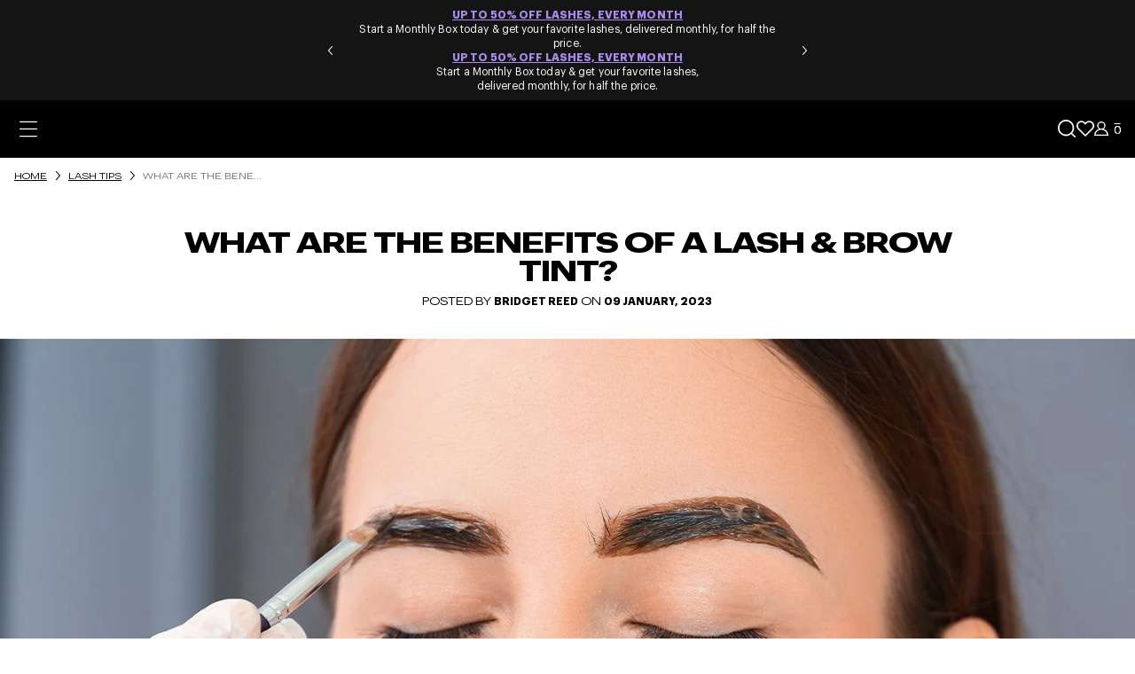

--- FILE ---
content_type: text/css
request_url: https://www.lashify.com/cdn/shop/t/1404/assets/head-required-styles.css?v=110615098393687612771769451362
body_size: -65
content:
@font-face{font-family:Graphik Fallback;src:local(Arial);size-adjust:105%;ascent-override:82%;descent-override:18%;line-gap-override:5%;font-weight:300;font-style:normal;font-display:swap}@font-face{font-family:Graphik;src:url(//www.lashify.com/cdn/shop/t/1404/assets/graphik-light.woff2?v=43579999861785640211717608840) format("woff2"),url(//www.lashify.com/cdn/shop/t/1404/assets/graphik-light.woff?v=59692405966775559831717608842) format("woff");font-weight:300;font-style:normal;font-display:swap}@font-face{font-family:Graphik Fallback;src:local(Arial);font-weight:400;font-style:normal;size-adjust:101%;ascent-override:83%;descent-override:18%;line-gap-override:5%}@font-face{font-family:Graphik;src:url(//www.lashify.com/cdn/shop/t/1404/assets/graphik-regular.woff2?v=16212306481892755571717608855) format("woff2"),url(//www.lashify.com/cdn/shop/t/1404/assets/graphik-regular.woff?v=181636708081043894621717608841) format("woff");font-weight:400;font-style:normal;font-display:swap}@font-face{font-family:Graphik Fallback;src:local(Arial);size-adjust:101%;ascent-override:83%;descent-override:18%;line-gap-override:5%;font-weight:500;font-style:normal;font-display:swap}@font-face{font-family:Graphik;src:url(//www.lashify.com/cdn/shop/t/1404/assets/graphik-medium.woff2?v=175472400711960819241717608842) format("woff2"),url(//www.lashify.com/cdn/shop/t/1404/assets/graphik-medium.woff?v=57419139263700769101717608841) format("woff");font-weight:500;font-style:normal;font-display:swap}@font-face{font-family:Graphik Fallback;src:local(Arial);size-adjust:101%;ascent-override:83%;descent-override:18%;line-gap-override:5%;font-weight:700;font-style:normal;font-display:swap}@font-face{font-family:Graphik;src:url(//www.lashify.com/cdn/shop/t/1404/assets/graphik-bold.woff2?v=107213368140616998631717608851) format("woff2"),url(//www.lashify.com/cdn/shop/t/1404/assets/graphik-bold.woff?v=53396180523955399071717608842) format("woff");font-weight:700;font-style:normal;font-display:swap}@font-face{font-family:Graphik Wide Fallback;src:local(Arial Black);size-adjust:101%;ascent-override:98%;descent-override:18%;line-gap-override:5%;font-weight:700;font-style:normal;font-display:swap}@font-face{font-family:Graphik Wide;src:url(//www.lashify.com/cdn/shop/t/1404/assets/graphik-wide-bold.woff2?v=178445376449273665411717608850) format("woff2"),url(//www.lashify.com/cdn/shop/t/1404/assets/graphik-wide-bold.woff?v=19115335355579166361717608844) format("woff");font-weight:700;font-style:normal;font-display:swap}@font-face{font-family:Graphik Wide Fallback;src:local(Verdana);size-adjust:101%;ascent-override:98%;descent-override:18%;line-gap-override:5%;font-weight:400;font-style:normal;font-display:swap}@font-face{font-family:Graphik Wide;src:url(//www.lashify.com/cdn/shop/t/1404/assets/graphik-wide-regular.woff2?v=76248573661513332251717608843) format("woff2"),url(//www.lashify.com/cdn/shop/t/1404/assets/graphik-wide-regular.woff?v=103737549038142476181717608841) format("woff");font-weight:400;font-style:normal;font-display:swap}@font-face{font-family:Graphik Wide Fallback;src:local(Arial);size-adjust:105%;ascent-override:104%;descent-override:18%;line-gap-override:8%;font-weight:200;font-style:normal;font-display:swap}@font-face{font-family:Graphik Wide;src:url(//www.lashify.com/cdn/shop/t/1404/assets/graphik-wide-extralight.woff2?v=139071950725284665741717608850) format("woff2"),url(//www.lashify.com/cdn/shop/t/1404/assets/graphik-wide-extralight.woff?v=130217998251650062201717608842) format("woff");font-weight:200;font-style:normal;font-display:swap}@font-face{font-family:Graphik Wide Fallback;src:local(Verdana);size-adjust:105%;ascent-override:104%;descent-override:12%;line-gap-override:10%;font-weight:100;font-style:normal;font-display:swap}@font-face{font-family:Graphik Wide;src:url(//www.lashify.com/cdn/shop/t/1404/assets/graphik-wide-thin.woff2?v=46674455310064325681717608842) format("woff2"),url(//www.lashify.com/cdn/shop/t/1404/assets/graphik-wide-thin.woff?v=52400949129210632711717608842) format("woff");font-weight:100;font-style:normal;font-display:swap}@font-face{font-family:Didot Fallback;src:local(Times New Roman);size-adjust:108%;ascent-override:82%;descent-override:24%;line-gap-override:10%;font-weight:400;font-style:normal;font-display:swap}@font-face{font-family:Didot;src:url(//www.lashify.com/cdn/shop/t/1404/assets/didot-refular.woff2?v=1098295) format("woff2"),url(//www.lashify.com/cdn/shop/t/1404/assets/didot-refular.woff?v=1098295) format("woff");font-weight:400;font-style:normal;font-display:swap}@font-face{font-family:Didot;src:url(//www.lashify.com/cdn/shop/t/1404/assets/didot-bold.woff2?v=167483830745900341191734966584) format("woff2"),url(//www.lashify.com/cdn/shop/t/1404/assets/didot-bold.woff?v=47769478341425315941734966583) format("woff");font-weight:800;font-style:normal;font-display:swap}#preview-bar-iframe{display:none!important}html{padding-bottom:0!important}
/*# sourceMappingURL=/cdn/shop/t/1404/assets/head-required-styles.css.map?v=110615098393687612771769451362 */


--- FILE ---
content_type: text/css
request_url: https://www.lashify.com/cdn/shop/t/1404/assets/lsh-base-DkBZZHct.css
body_size: 30645
content:
@keyframes placeholder-wave{0%{opacity:1}10%{opacity:1}to{opacity:.5}}@keyframes image-placeholder-wave{0%{background-color:#ededed}10%{background-color:#ededed}to{background-color:#ededed4d}}.ada-link{cursor:pointer}#challenge .shopify-challenge__container{background-color:#000;flex-direction:column;justify-content:center;align-items:center;padding-top:50px;padding-bottom:50px;display:flex}#challenge .shopify-challenge__message{color:#fff}#challenge .shopify-challenge__button{color:#000;background-color:#fff;width:100%;margin-top:20px}.mobile-menu-opened #dummy-chat-button-iframe{visibility:hidden;opacity:0;z-index:-1!important}#dummy-chat-button-iframe{opacity:1;transition:all .4s ease-in;z-index:100!important;bottom:60px!important}@media screen and (width<=1024px){#dummy-chat-button-iframe{bottom:110px!important}}.essential_annoucement_bar_wrapper{z-index:80!important}.rbrFastBundlePage .colItemPhotos__container{height:unset!important}.rbrFastBundlePage .colItemPhotos__photoContainer{width:100%;padding-top:100%;position:initial!important;transform:unset!important}#gobot-wrapper{z-index:100!important}.rebuy-widget .powered-by-rebuy{display:none!important}.rebuy-widget.widget-type-cart .rebuy-product-block .rebuy-product-actions{margin-top:0}.rebuy-button{text-transform:uppercase}.rebuy-widget.widget-type-cart{padding-bottom:0}.rebuy-widget.widget-type-cart .primary-title{text-align:left;color:#000;padding:0 16px;font-size:2rem}.rebuy-widget.widget-type-cart .primary-title:after{content:":"}.rebuy-widget.widget-type-cart .rebuy-product-grid{padding-left:16px!important;padding-right:0!important}.rebuy-widget.widget-type-cart .rebuy-product-block{padding:0 16px 0 0}.rebuy-widget.widget-type-cart .rebuy-product-block .rebuy-product-info .rebuy-product-title{text-align:left;color:#000;margin:8px 0 3px;font-family:Graphik,helvetica,arial,sans-serif;font-size:1.6rem;font-weight:700;line-height:2rem;display:block}.rebuy-widget.widget-type-cart .rebuy-product-block .rebuy-product-info .rebuy-product-price{text-align:left;color:#000;margin:0 0 4px}.rebuy-button{cursor:pointer;appearance:none;width:100%;margin:0;font-weight:700;text-decoration:none;transition:background-color .2s cubic-bezier(.46,.01,.32,1),border-color .2s cubic-bezier(.46,.01,.32,1),color .2s cubic-bezier(.46,.01,.32,1);text-align:center!important;color:#000!important;background:0 0!important;border:1px solid #000!important;border-radius:0!important;padding:16px 15px 14px!important;font-family:Graphik,helvetica,arial,sans-serif!important;font-size:1.2rem!important;line-height:1!important}.rc-widget-injection-parent,.rc-container-wrapper{display:none!important}#bundling-app .rb-app{font-family:Graphik,Graphik Fallback,sans-serif}#bundling-app .rb-app .rb-bundle-title{font-size:24px}#bundling-app .rb-app .rb-form div:has(.rb-frequency-wrapper),#bundling-app .rb-app .rb-frequency-wrapper,#bundling-app .rb-app .rb-btn-wrapper .rb-btn{width:100%}#bundling-app .rb-app .rb-frequency-wrapper:has(.rb-frequency[for=onetimeOption]){display:block}#bundling-app .rb-app .rb-frequency-wrapper:has(.rb-frequency[for=onetimeOption]) .rb-frequency[for=onetimeOption]{display:none}#bundling-app .rb-link[href=\/cart]{text-decoration:underline}@media screen and (width>=575px){#bundling-app .rb-app .rb-form div:has(.rb-frequency-wrapper),#bundling-app .rb-app .rb-frequency-wrapper,#bundling-app .rb-app .rb-btn-wrapper .rb-btn{width:unset}}@media screen and (width>=767px){#bundling-app{padding-left:40px;padding-right:40px}#bundling-app .rb-app .rb-form div:has(.rb-frequency-wrapper),#bundling-app .rb-app .rb-frequency-wrapper,#bundling-app .rb-app .rb-btn-wrapper .rb-btn{width:unset}#bundling-app .rb-app .rb-item .rb-title{flex-grow:1}}showday-gallery{font-family:Graphik Wide,sans-serif;font-weight:300}[data-spam-detection-disclaimer]{display:none!important}#userwayAccessibilityIcon{display:none}[data-inveterate-popup=exclusive-access-tiers]{padding:0;background-color:#00000080!important;justify-content:flex-end!important;align-items:flex-end!important;margin:0 auto!important}[data-inveterate-popup=exclusive-access-tiers] .inveterate__popup_tier-card.inveterate__popup_card_current{display:none}[data-inveterate-popup=exclusive-access-tiers].inveterate__popup{height:100%}[data-inveterate-popup=exclusive-access-tiers] .inveterate__popup__inner{max-width:100%;max-height:calc(100% - 97px);padding:24px;bottom:0;overflow:scroll;border-radius:0!important}[data-inveterate-popup=exclusive-access-tiers] .inveterate__popup__inner:after,[data-inveterate-popup=exclusive-access-tiers] .inveterate__popup__inner:before,[data-inveterate-popup=exclusive-access-tiers] [href=\#]{display:none}[data-inveterate-popup=exclusive-access] .inveterate__popup__inner{overflow:scroll}@media screen and (width>=768px){[data-inveterate-popup=exclusive-access-tiers]{justify-content:center!important;align-items:center!important}[data-inveterate-popup=exclusive-access-tiers] .inveterate__popup__inner{max-width:540px;max-height:100%;overflow:hidden;border-radius:8px!important}}.swiper.swiper--with-recommended-badge{padding-top:20px}.swiper-pagination--aw,.swiper-pagination--white{position:initial;margin-top:2.5rem}.swiper-pagination-bullets.swiper-pagination--aw .swiper-pagination-bullet,.swiper-pagination-bullets.swiper-pagination--white .swiper-pagination-bullet{margin:0 .5rem}.swiper-pagination--white .swiper-pagination-bullet{background:#000;border:1px solid #fff;width:1rem;height:1rem;opacity:1!important}.swiper-pagination--aw.swiper-pagination--white .swiper-pagination-bullet{background-color:#000;border-color:#fff}.swiper-pagination--aw.swiper-pagination--white .swiper-pagination-bullet.swiper-pagination-bullet-active{background-color:#fff}.swiper-pagination--white .swiper-pagination-bullet-active{background:#fff}.swiper-pagination--aw .swiper-pagination-bullet{background:#fff;border:1px solid #000;width:1rem;height:1rem;opacity:1!important}.swiper-pagination--aw .swiper-pagination-bullet-active{background:#000}@media only screen and (width>=1536px){.swiper-pagination--white{margin-top:5rem}}.slider-pdp__arrow.swiper-button-disabled{visibility:hidden;opacity:0;pointer-events:none}.swiper-scrollbar.swiper-scrollbar--aw{position:initial;background:#ededed;border-radius:2px;width:100%;height:4px;margin-top:1.6rem}.swiper-scrollbar.swiper-scrollbar--aw .swiper-scrollbar-drag{background:#000;border-radius:2px;height:4px}@media only screen and (width>=1025px){.swiper-scrollbar.swiper-scrollbar--aw{margin-top:4rem}}[button-wishlist].active .icon-heart{fill:#000}.wishlist-icon-wrapper{display:flex;position:relative}.wishlist-icon__dot,.wishlist-icon__circle{z-index:1;opacity:0;background-color:#9d1e95;border-radius:50%;width:2px;height:2px;position:absolute;top:50%;left:50%;transform:translate(-50%,-50%)}.wishlist-icon__circle{width:100%;height:100%}.wishlist-button-wrapper.active .icon,.wishlist-button-wrapper.loading .icon,.wishlist-button-wrapper.active .icon,.wishlist-button-wrapper.loading .icon,.wishlist-button-wrapper:hover .icon,.wishlist-button-wrapper:hover .icon{--heart-fill:#9d1e95;--heart-stroke:#9d1e95;fill:#9d1e95}.wishlist-button-wrapper.active:hover .icon,.wishlist-button-wrapper.active:hover .icon{--heart-fill:#000;--heart-stroke:#000;fill:#000}.btn.btn--inverted.wishlist-button-new.active.loading,.wishlist-button-wrapper.active.loading{background:#fbf6fb;border-color:#fbf6fb}.wishlist-button-wrapper.active.loading .icon{--heart-fill:#fbf6fb;--heart-stroke:#fbf6fb;fill:#231f20}.wishlist-button-new.active .wishlist-icon__dot,.wishlist-button-new.active .wishlist-icon__circle,.wishlist-button-wrapper .wishlist-icon__dot,.wishlist-button-wrapper .wishlist-icon__circle{background-color:#000}.wishlist-button-wrapper.active .wishlist-icon__circle,.wishlist-button-wrapper.loading .wishlist-icon__circle{z-index:-1;opacity:1;background-color:#fbf6fb;border-radius:50%;width:30px;height:30px;transform:translate(-50%,-50%)}.wishlist-button-new:not(.active).loading .wishlist-icon__circle,.wishlist-button-wrapper:not(.active).loading .wishlist-icon__circle{animation:.15s ease-in-out scaleCircle}.wishlist-button-new.loading .wishlist-icon__dot--1,.wishlist-button-wrapper.loading .wishlist-icon__dot--1{animation:.3s ease-in-out moveDot1}.wishlist-button-new.loading .wishlist-icon__dot--2,.wishlist-button-wrapper.loading .wishlist-icon__dot--2{animation:.3s ease-in-out moveDot2}.wishlist-button-new.loading .wishlist-icon__dot--3,.wishlist-button-wrapper.loading .wishlist-icon__dot--3{animation:.3s ease-in-out moveDot3}.wishlist-button-new.loading .wishlist-icon__dot--4,.wishlist-button-wrapper.loading .wishlist-icon__dot--4{animation:.3s ease-in-out moveDot4}.wishlist-button-new.loading .wishlist-icon__dot--5,.wishlist-button-wrapper.loading .wishlist-icon__dot--5{animation:.3s ease-in-out moveDot5}.wishlist .okeReviews.okeReviews--theme .okeReviews-reviewsSummary-ratingCount{display:none}.wishlist-button,.wishlist-item{position:absolute;top:0;right:0}.wishlist-heading h1{text-align:center;margin-top:40px}.template-product .wishlist-item{position:unset;display:flex}@media (width<=450px){.template-collection .wishlist-item{right:10px}}.wishlisthero-product-page-button-container,#wishlist-hero-add-notification,.wishlisthero-floating,.wishlisthero-customer-view-listing{display:none!important}@keyframes button-product-added{0%{transform:scaleX(0)}to{transform:scaleX(1)}}.bv__btn{text-align:center;text-transform:uppercase;color:#fff;text-wrap:wrap;border:1px solid #fff;justify-content:center;align-items:center;width:100%;height:4rem;padding:1rem;font-family:Graphik Wide,Graphik Wide Fallback,arial,font-family,sans-serif;font-size:1rem;font-weight:700;line-height:1.2rem;transition:all .15s linear;display:flex}.bv__btn:hover,.bv__btn:focus,.bv__btn:active{color:#fff;box-shadow:0 0 0 3px #fff}.bv__btn.bv__btn--white{color:#000;background-color:#fff;width:auto;min-width:15rem;font-weight:500}.bv__btn.bv__btn--white:hover,.bv__btn.bv__btn--white:focus,.bv__btn.bv__btn--white:active{color:#000}.bv__btn.bv__btn--black{background-color:#000;border-color:#000;width:auto;min-width:15rem;font-weight:500}.bv__btn.bv__btn--black:hover,.bv__btn.bv__btn--black:focus,.bv__btn.bv__btn--black:active{box-shadow:0 0 0 3px #000}@media screen and (width>=1025px){.bv__btn{width:max-content;height:5rem;padding:1rem 2.65rem;font-size:1.2rem;line-height:1.4rem}}.btn{vertical-align:middle;text-align:center;text-transform:uppercase;color:#fff;white-space:nowrap;cursor:pointer;border-radius:var(--border-radius,0);user-select:none;appearance:none;text-wrap:wrap;background-color:#000;border:1px solid #0000;justify-content:center;align-items:center;width:auto;margin:0;padding:15px;font-family:Graphik Wide,Graphik Wide Fallback,sans-serif;font-size:1.2rem;font-weight:400;line-height:1;text-decoration:none;transition:background-color .4s ease-in,border-color .4s ease-in,color .4s ease-in,box-shadow .4s ease-in;display:inline-flex;position:relative}.btn.btn--custom-paddings{padding:var(--padding-top)var(--padding-right)var(--padding-bottom)var(--padding-left)}.btn.max-h-40{height:4rem}.btn.disabled,.btn[disabled]{color:#bebebe;cursor:default;pointer-events:none;background-color:#000}.btn.loading-blur{filter:blur(4px);pointer-events:none}.btn .btn__state-loading,.btn .btn__state-loaded{z-index:2;justify-content:center;align-items:center;display:none;position:relative}.btn .btn__state-default{z-index:3;justify-content:center;align-items:center;display:inline-flex;position:relative}.btn .btn__state-default-inner{justify-content:center;align-items:center;gap:.4rem;display:inline-flex}.btn .btn__show-on-hover{z-index:2;opacity:0;transition:opacity .2s linear;position:relative}.btn.btn--secondary{color:#000;background-color:#fff}.btn.btn--outline{color:#000;background:0 0;border:1px solid #000;padding:16px 15px 14px}.btn.btn--outline.loaded{padding-top:13px;padding-bottom:11px}.btn.btn--outline.btn--secondary{color:#fff;background:0 0;border:1px solid #fff}.btn.btn--base{text-align:center;text-transform:uppercase;color:#000;background:0 0;border:1px solid #000;padding:1.4rem .5rem;font-family:Graphik Wide,Graphik Wide Fallback,sans-serif;font-size:1.2rem;font-style:normal;font-weight:400;line-height:1.4rem;transition:all .2s linear;display:inline-block}.btn.btn--base[disabled]{opacity:.5;pointer-events:none}.btn.btn--base.btn--base--small{padding:.75rem .5rem}.btn.btn--base.btn--base--black{color:#fff;background:#000}@media (hover:hover){.btn.btn--base.btn--base--black:hover{color:#000;background:0 0;box-shadow:0 0 0 1px #000}}@media (hover:none){.btn.btn--base.btn--base--black:active{color:#000;background:0 0;box-shadow:0 0 0 1px #000}}@media (hover:hover){.btn.btn--base.btn--purple:hover{color:#fff;background-color:#9d1e95;border-color:#9d1e95}}@media (hover:none){.btn.btn--base.btn--purple:active{color:#fff;background-color:#9d1e95;border-color:#9d1e95}}@media (hover:hover){.btn.btn--base:hover{color:#000;background:0 0;box-shadow:0 0 0 1px #000}}@media (hover:none){.btn.btn--base:active{color:#000;background:0 0;box-shadow:0 0 0 1px #000}}.btn.btn--inverted{text-transform:uppercase;color:#000;background:#fff;border:1px solid #000;border-radius:24px;font-family:Graphik Wide,Graphik Wide Fallback,arial,sans-serif;font-size:12px;font-style:normal;font-weight:400;line-height:1;transition:all .2s linear}.btn.btn--inverted:focus,.btn.btn--inverted:active{background:#ededed;box-shadow:0 0 0 1px #000}.btn.btn--inverted.btn--inverted-rose{box-shadow:none;background:#fbf6fb;border-color:#fbf6fb}@media (hover:hover){.btn.btn--inverted:hover{box-shadow:0 0 0 1px #000}}@media (hover:none){.btn.btn--inverted:active{box-shadow:0 0 0 1px #000}}.btn.btn--gradient{color:#fff;background-color:#000;background-image:url(/cdn/shop/files/gradient-btn-bg.jpg?v=1682600915);background-repeat:repeat;background-size:200% 100%;border:none;animation:7s linear infinite reverse backgroundScroll;position:relative;overflow:hidden}.btn.btn--gradient:before{content:"";z-index:8;pointer-events:none;mix-blend-mode:multiply;background-color:#000;background-image:url(/cdn/shop/files/gradient-btn-overlay.jpg?v=1682600915);background-position-x:0;background-repeat:repeat;background-size:200% 100%;width:100%;height:100%;animation:10s linear infinite backgroundScroll;display:block;position:absolute;top:0;left:0}.btn.btn--gradient:after{content:"";z-index:9;background:linear-gradient(90deg,#000000e6 10%,#0000 100%);width:75%;height:100%;display:block;position:absolute;top:0;left:0}.btn.btn--gradient span{z-index:10;position:relative}.btn.btn--full{width:100%}.btn.btn--icon-left svg{width:var(--btn-icon-left-width,2rem);height:var(--btn-icon-left-height,2rem)}.btn.btn--icon-right svg{width:var(--btn-icon-right-width,2rem);height:var(--btn-icon-right-height,2rem)}.btn.btn--flex{text-align:center;text-transform:uppercase;justify-content:center;align-items:center;width:100%;height:4rem;padding:1rem;font-family:Graphik Wide,Graphik Wide Fallback,arial,font-family,sans-serif;font-size:1rem;font-weight:700;line-height:1.2rem;display:flex}.btn.btn--flex.btn--gap{gap:var(--gap,0)}.btn.btn--flex:active,.btn.btn--flex:focus{color:#fff;box-shadow:0 0 0 3px #fff}@media (hover:hover){.btn.btn--flex:hover{color:#fff;box-shadow:0 0 0 3px #fff}}@media (hover:none){.btn.btn--flex:active{color:#fff;box-shadow:0 0 0 3px #fff}}.btn.btn--height-custom,.btn.btn--flex.btn--height-custom{height:var(--height-mobile)}@media screen and (width>=1025px){.btn.btn--height-custom,.btn.btn--flex.btn--height-custom{height:var(--height-desktop)}}.btn.btn--b-rounded-4{border-radius:4px}.btn.btn--small{letter-spacing:.06rem;min-height:4.4rem;padding:.4rem .6rem;font-size:1.2rem!important}.btn.btn--grey{color:#6944b0;background-color:#f9f9f9;border:1px solid #e5e5e5}.btn.btn--grey.loading{color:#6944b0;background:#f9f9f9;border:1px solid #e5e5e5}.btn.btn--grey.loading .loading-circle:before,.btn.btn--grey.loading .loading-circle:after{background:#6944b0}.btn.btn--grey.loaded:after{background:#f9f9f9}@media (hover:hover){.btn.btn--grey:hover{color:#6944b0;box-shadow:none;background-color:#0003;border-color:#c3c3c3}}@media (hover:none){.btn.btn--grey:active{color:#6944b0;box-shadow:none;background-color:#0003;border-color:#c3c3c3}}.btn.btn--white{color:#000;background-color:#fff;border:1px solid #fff}.btn.btn--white[disabled]{opacity:.5;pointer-events:none}.btn.btn--white:active,.btn.btn--white:focus{color:#000}.btn.btn--white.btn--with-border{border:1px solid #000}@media (hover:hover){.btn.btn--white.btn--with-border:hover{box-shadow:0 0 0 2px #000}}@media (hover:none){.btn.btn--white.btn--with-border:active{box-shadow:0 0 0 2px #000}}@media (hover:hover){.btn.btn--white:hover{color:#000}}@media (hover:none){.btn.btn--white:active{color:#000}}.btn.btn--white-outline{backdrop-filter:blur(2px);color:#000;background-color:#fff9;border:1px solid #4c4c4c}.btn.btn--white-outline[disabled]{opacity:.5;pointer-events:none}.btn.btn--white-outline:active,.btn.btn--white-outline:focus{color:#000}@media (hover:hover){.btn.btn--white-outline:hover{color:#000;background-color:#e5e5e599;border-color:#4c4c4c}}@media (hover:none){.btn.btn--white-outline:active{color:#000;background-color:#e5e5e599;border-color:#4c4c4c}}.btn.btn--text-purple{color:#6944b0;background-color:#0000;border:1px solid #0000}.btn.btn--text-purple[disabled]{opacity:.5;pointer-events:none}.btn.btn--text-purple:active,.btn.btn--text-purple:focus{color:#6944b0}@media (hover:hover){.btn.btn--text-purple:hover{color:#772aa3;background-color:#0000;border-color:#0000}}@media (hover:none){.btn.btn--text-purple:active{color:#772aa3;background-color:#0000;border-color:#0000}}.btn.btn--black{color:#fff;background-color:#000;border:1px solid #000}.btn.btn--black:active,.btn.btn--black:focus{background-color:#000;box-shadow:0 0 0 3px #000}.btn.btn--black.disabled,.btn.btn--black[disabled=disabled]{color:#bebebe;cursor:default;pointer-events:none;background-color:#f1f1f1}@media (hover:hover){.btn.btn--black:hover{color:#fff;background-color:#000;box-shadow:0 0 0 3px #000}}@media (hover:none){.btn.btn--black:active{color:#fff;background-color:#000;box-shadow:0 0 0 3px #000}}.btn.btn--red{color:red;background-color:#f6e8ea;border:1px solid #f6e8ea}.btn.btn--red:active,.btn.btn--red:focus{color:#fff;background-color:red;border-color:red;box-shadow:0 0 0 3px red}.btn.btn--red.disabled{color:#bebebe;cursor:default;pointer-events:none;background-color:#f1f1f1;border-color:#f1f1f1}.btn.btn--red[disabled=disabled]{color:#bebebe;cursor:default;pointer-events:none;background-color:#f1f1f1}@media (hover:hover){.btn.btn--red:hover{color:#fff;background-color:red;border-color:red;box-shadow:0 0 0 3px red}}@media (hover:none){.btn.btn--red:active{color:#fff;background-color:red;border-color:red;box-shadow:0 0 0 3px red}}.btn.btn--purple{color:#fff;background:#9d1e95;border-color:#9d1e95}.btn.btn--purple svg path{fill:#fff}.btn.btn--purple:before{background-color:#9d1e95;border-color:#9d1e95}.btn.btn--v2{color:#fff;border:none;font-family:Graphik Wide,Graphik Wide Fallback,arial,sans-serif;font-size:12px;font-weight:400;line-height:1;transition:all .2s linear;overflow:hidden}.btn.btn--v2:active,.btn.btn--v2:focus{color:#fff;background:linear-gradient(#000 0%,#440140 50%,#9d1e95 100%)}@media (hover:hover){.btn.btn--v2:hover{color:#fff;background:linear-gradient(#000 0%,#440140 50%,#9d1e95 100%)}}@media (hover:none){.btn.btn--v2:active{color:#fff;background:linear-gradient(#000 0%,#440140 50%,#9d1e95 100%)}}.btn.loading{pointer-events:none;color:#fff;background:linear-gradient(#000 0%,#440140 50%,#9d1e95 100%);border-color:#0000}.btn.loading .btn__state-loading{z-index:3;display:block}.btn.loading .btn__state-default,.btn.loading .btn__state-loaded{z-index:2;display:none}.btn.loading:focus,.btn.loading:active{color:#fff;background:linear-gradient(#000 0%,#440140 50%,#9d1e95 100%)}@media (hover:hover){.btn.loading:hover{color:#fff;background:linear-gradient(#000 0%,#440140 50%,#9d1e95 100%)}}@media (hover:none){.btn.loading:active{color:#fff;background:linear-gradient(#000 0%,#440140 50%,#9d1e95 100%)}}.btn.loaded:after{content:"";z-index:1;opacity:1;transform-origin:0;background:linear-gradient(270deg,#000 0%,#0000 100%);width:100%;height:100%;animation-name:button-product-added;animation-duration:4s;animation-timing-function:linear;animation-iteration-count:1;animation-delay:1s;display:block;position:absolute;inset:0;transform:scale(0)}.btn.loaded .btn__state-loading,.btn.loaded .btn__state-default{z-index:2;display:none}.btn.loaded .btn__state-loaded{z-index:3;display:block}.btn.btn--gradient-purple{will-change:box-shadow;background:var(--lashify-gradient);color:#fff;border:1px solid #0000;transition:all .3s linear}.btn.btn--gradient-purple:active,.btn.btn--gradient-purple:focus{background:var(--lashify-gradient);color:#fff;border:1px solid #0000;box-shadow:0 4px 31.6px 3px #bc30fc80}.btn.btn--gradient-purple:disabled,.btn.btn--gradient-purple[disabled=disabled],.btn.btn--gradient-purple[disabled=true]{opacity:.5;pointer-events:none}@media (hover:hover){.btn.btn--gradient-purple:hover{background:var(--lashify-gradient);color:#fff;border:1px solid #0000;box-shadow:0 4px 31.6px 3px #bc30fc80}}@media (hover:none){.btn.btn--gradient-purple:active{background:var(--lashify-gradient);color:#fff;border:1px solid #0000;box-shadow:0 4px 31.6px 3px #bc30fc80}}.btn.btn--purple-light{color:#6944b0;background:#e7dff6;border:1px solid #e7dff6;transition:all .3s linear}.btn.btn--purple-light:active,.btn.btn--purple-light:focus{color:#6944b0;background:#c0bec6;border:1px solid #c0bec6}.btn.btn--purple-light:disabled,.btn.btn--purple-light[disabled=disabled],.btn.btn--purple-light[disabled=true]{opacity:.5;pointer-events:none}@media (hover:hover){.btn.btn--purple-light:hover{color:#6944b0;background:#c0bec6;border:1px solid #c0bec6}}@media (hover:none){.btn.btn--purple-light:active{color:#6944b0;background:#c0bec6;border:1px solid #c0bec6}}.btn.btn--gradient-transparent{background:var(--lashify-gradient);-webkit-text-fill-color:transparent;border:1px solid #0000;background-clip:text;border-image-source:linear-gradient(90deg,#cc2976 0%,#bc30fc 44.76%,#2941b2 100%);border-image-slice:1;transition:all .3s linear;position:relative}.btn.btn--gradient-transparent:before{content:"";z-index:-1;background-color:#f9f9f9;width:100%;height:100%;position:absolute;inset:0}@media (hover:hover){.btn.btn--gradient-transparent:hover{background:var(--lashify-gradient);-webkit-text-fill-color:transparent;border:1px solid #0000;background-clip:text;border-image-source:linear-gradient(90deg,#cc2976 0%,#bc30fc 44.76%,#2941b2 100%);border-image-slice:1;box-shadow:0 4px 31.6px 3px #bc30fc80}}@media (hover:none){.btn.btn--gradient-transparent:active{background:var(--lashify-gradient);-webkit-text-fill-color:transparent;border:1px solid #0000;background-clip:text;border-image-source:linear-gradient(90deg,#cc2976 0%,#bc30fc 44.76%,#2941b2 100%);border-image-slice:1;box-shadow:0 4px 31.6px 3px #bc30fc80}}.btn.btn--bolder{letter-spacing:.07rem;font-size:1.4rem;font-weight:600;line-height:1}@media (hover:hover){.btn:hover .btn__show-on-hover{opacity:1}}@media (hover:none){.btn:active .btn__show-on-hover{opacity:1}}@media screen and (width>=1025px){.btn:not(.btn--no-focus):active,.btn:not(.btn--no-focus):focus{color:#000;background:0 0;border:1px solid #000}.btn.disabled:focus{color:#bebebe;background-color:#f1f1f1}}@media screen and (width>=1025px) and (hover:hover){.btn.disabled:hover{color:#bebebe;background-color:#f1f1f1}}@media screen and (width>=1025px) and (hover:none){.btn.disabled:active{color:#bebebe;background-color:#f1f1f1}}@media screen and (width>=1025px){.btn[disabled]:focus{color:#bebebe;background-color:#f1f1f1}}@media screen and (width>=1025px) and (hover:hover){.btn[disabled]:hover{color:#bebebe;background-color:#f1f1f1}}@media screen and (width>=1025px) and (hover:none){.btn[disabled]:active{color:#bebebe;background-color:#f1f1f1}}@media screen and (width>=1025px){.btn.btn--secondary:active,.btn.btn--secondary:focus{color:#fff;background:0 0;border:1px solid #fff}}@media screen and (width>=1025px) and (hover:hover){.btn.btn--secondary:hover{color:#fff;background:0 0;border:1px solid #fff}}@media screen and (width>=1025px) and (hover:none){.btn.btn--secondary:active{color:#fff;background:0 0;border:1px solid #fff}}@media screen and (width>=1025px){.btn.btn--outline:active,.btn.btn--outline:focus{color:#fff;background:#000}.btn.btn--outline.btn--secondary:active,.btn.btn--outline.btn--secondary:focus{color:#000;background:#fff}}@media screen and (width>=1025px) and (hover:hover){.btn.btn--outline.btn--secondary:hover{color:#000;background:#fff}}@media screen and (width>=1025px) and (hover:none){.btn.btn--outline.btn--secondary:active{color:#000;background:#fff}}@media screen and (width>=1025px) and (hover:hover){.btn.btn--outline:hover{color:#fff;background:#000}}@media screen and (width>=1025px) and (hover:none){.btn.btn--outline:active{color:#fff;background:#000}}@media screen and (width>=1025px){.btn.btn--flex{width:max-content;height:5rem;padding:1rem 2.65rem;font-size:1.2rem;line-height:1.4rem}.btn.btn--purple:active,.btn.btn--purple:focus{color:#fff;background-color:#9d1e95;border-color:#9d1e95}}@media screen and (width>=1025px) and (hover:hover){.btn.btn--purple:hover{color:#fff;background-color:#9d1e95;border-color:#9d1e95}}@media screen and (width>=1025px) and (hover:none){.btn.btn--purple:active{color:#fff;background-color:#9d1e95;border-color:#9d1e95}}@media screen and (width>=1025px){.btn.loading:focus,.btn.loading:active{color:#fff;background:linear-gradient(#000 0%,#440140 50%,#9d1e95 100%)}}@media screen and (width>=1025px) and (hover:hover){.btn.loading:hover{color:#fff;background:linear-gradient(#000 0%,#440140 50%,#9d1e95 100%)}}@media screen and (width>=1025px) and (hover:none){.btn.loading:active{color:#fff;background:linear-gradient(#000 0%,#440140 50%,#9d1e95 100%)}}@media screen and (width>=1025px) and (hover:hover){.btn:hover{color:#000;background:0 0;border:1px solid #000}}@media screen and (width>=1025px) and (hover:none){.btn:active{color:#000;background:0 0;border:1px solid #000}}.js .btn .btn--flex{transition:all .15s linear}.icon.icon-bond-happiness-guarantee{width:16px;height:16px}.icon.icon-wishlist-header{width:20px;height:18px}.icon.icon-cart{width:20px;height:20px}.icon.icon-eye{width:20px;height:16px}.icon.icon-atb{width:24px;height:24px}.icon.icon-hamburger{width:20px;height:19px}.icon.icon-chat-2,.icon.icon-account-2{width:20px;height:20px}.icon.icon-times-thick,.icon.icon-warning{width:24px;height:24px}.icon.icon-account-gradient{width:20px;height:20px}.icon.icon-chevron-right-thick{width:12px;height:24px}.icon.icon-chevron-left-thick,.icon.icon-help,.icon.icon-about,.icon.icon-a-eye,.icon.icon-orders,.icon.icon-chevron-right-gradient{width:20px;height:20px}.icon.icon-how-to{width:24px;height:20px}.icon.icon-pointer{width:20px;height:20px}.icon.icon-ck-prev,.icon.icon-ck-next{width:36px;height:36px}.icon.icon-gift{width:16px;height:16px}.icon.icon-linkedin{width:24px;height:24px}.icon.icon-play{width:15px;height:17px}.icon.icon-facebook{width:26px;height:26px}.icon.icon-twitter{width:24px;height:22px}.icon.icon-eye-2{width:48px;height:48px}.icon.icon-star-2{width:15px;height:15px}.icon.icon-drops{width:16px;height:16px}.icon.icon-timer{width:14px;height:14px}.icon.icon-flask{width:13px;height:14px}.icon.icon-color{width:16px;height:16px}.icon.icon-instagram{width:24px;height:24px}.icon.icon-youtube-2{width:27px;height:19px}.icon.icon-facebook-2{width:24px;height:24px}.icon.icon-logo{width:200px;height:30px}.icon.icon-add-to-bag{width:18px;height:18px}.icon.icon-quote{width:19px;height:16px}.icon.icon-white-star{width:8px;height:8px}.icon.icon-arrow-left-small,.icon.icon-arrow-right-small{width:16px;height:16px}.icon.icon-added-to-bag{width:14px;height:14px}.icon.icon-chevron-left,.icon.icon-chevron-right,.icon.icon-chevron-down{width:16px;height:16px}.icon.icon-phone,.icon.icon-chat-small{width:12px;height:12px}.icon.icon-arrow{width:6px;height:10px}.icon.icon-arrow-down{width:12px;height:7px}.icon.icon-arrow-large{width:32px;height:60px}.icon.icon-arrow-left,.icon.icon-arrow-right{width:20px;height:16px}.icon.icon-backroom{width:39px;height:31px}.icon.icon-calendar{width:14px;height:14px}.icon.icon-cancelled{width:10px;height:10px}.icon.icon-chat{width:37px;height:36px}.icon.icon-checkbox{width:16px;height:16px}.icon.icon-checkmark{width:9px;height:7px}.icon.icon-checmark-list{width:16px;height:16px}.icon.icon-close,.icon.icon-copy{width:12px;height:12px}.icon.icon-credit_card{width:20px;height:20px}.icon.icon-dashboard{width:33px;height:32px}.icon.icon-details{width:37px;height:36px}.icon.icon-dots{width:15px;height:3px}.icon.icon-external{width:13px;height:12px}.icon.icon-filters{width:16px;height:10px}.icon.icon-heart,.icon.icon-heart-filled,.icon.icon-heart-new{width:16px;height:14px}.icon.icon-icon-arrow-right{width:6px;height:10px}.icon.icon-info{width:14px;height:14px}.icon.icon-info-white{width:22px;height:22px}.icon.icon-lock,.icon.icon-lock-opened{width:10px;height:12px}.icon.icon-logout{width:33px;height:33px}.icon.icon-minus{width:11px;height:2px}.icon.icon-order-history{width:29px;height:34px}.icon.icon-payment-method{width:14px;height:12px}.icon.icon-pencil{width:16px;height:16px}.icon.icon-pin{width:10px;height:14px}.icon.icon-plus{width:11px;height:12px}.icon.icon-plus-button{width:12px;height:12px}.icon.icon-reorder{width:14px;height:12px}.icon.icon-search{width:21px;height:21px}.icon.icon-shield{width:11px;height:14px}.icon.icon-star,.icon.icon-star-small{width:14px;height:14px}.icon.icon-truck{width:16px;height:16px}.icon.icon-delete,.icon.icon-add,.icon.icon-remove{width:24px;height:24px}.icon.icon-save{width:21px;height:20px}.icon.icon-star-large{width:20px;height:20px}.icon.icon-subscriptions{width:36px;height:34px}.icon.icon-support{width:37px;height:36px}.icon.icon-thumb-down{width:14px;height:13px}.icon.icon-thumb-up{width:15px;height:13px}.icon.icon-times{width:20px;height:20px}.icon.icon-track{width:10px;height:14px}.icon.icon-triangle{width:10px;height:5px}.icon.icon-wishlist{width:39px;height:34px}.icon.icon-checkout-lock{width:16px;height:16px}.icon.icon-chevron{width:12px;height:8px}.icon.icon-account{width:16px;height:16px}.icon.icon-arrow-bottom{width:20px;height:24px}.icon.icon-apple-store{width:134px;height:45px}.icon.icon-google-play{width:151px;height:45px}.icon.icon-cross{width:14px;height:14px}.icon.icon-rating{width:74px;height:14px}.icon.icon-compare{width:25px;height:24px}.icon.icon-vto{width:20px;height:20px}.img-responsive-wrapper{width:var(--mobile-width,inherit);padding-bottom:var(--mobile-padding-bottom,inherit);margin-left:auto;margin-right:auto}@media screen and (width>=750px){.img-responsive-wrapper{width:var(--desktop-width,inherit);padding-bottom:var(--desktop-padding-bottom,inherit)}}.rte blockquote{font-style:italic}.rte blockquote p{margin-bottom:0}.rte__video-wrapper{padding-bottom:56.25%;position:relative}.rte-table,.rte__table-wrapper{-webkit-overflow-scrolling:touch;max-width:100%;overflow:auto}.rte{margin-bottom:16px}.rte a{text-decoration:underline}.rte h1,.rte h2,.rte h3,.rte h4,.rte h5,.rte h6{margin-top:30px}.rte h1:first-child,.rte h2:first-child,.rte h3:first-child,.rte h4:first-child,.rte h5:first-child,.rte h6:first-child{margin-top:0}.rte h1 a,.rte h2 a,.rte h3 a,.rte h4 a,.rte h5 a,.rte h6 a{text-decoration:none}.rte blockquote{border-left:3px solid #000;margin:0 0 32px;padding:16px 32px;font-size:1.8rem}.rte blockquote cite{font-size:1.2rem;display:block}.rte blockquote cite:before{content:"— "}.rte__video-wrapper{max-width:100%;height:auto;overflow:hidden}.rte__video-wrapper iframe{width:100%;height:100%;position:absolute;top:0;left:0}#privacy-policy .rte a{display:inline}.absolute-img,.absolute-img img{-o-object-fit:cover;object-fit:cover;-o-object-position:center;object-position:center;height:100%}.absolute-img{z-index:-1;width:100%;position:absolute;inset:0}.absolute-img.z-0{z-index:0}.absolute-img.z-1{z-index:1}.absolute-img.z-10{z-index:10}.absolute-img.contain{-o-object-fit:contain;object-fit:contain}.absolute-img.object-top{-o-object-position:top;object-position:top}.responsive-image__wrapper{width:100%;margin:0 auto;position:relative;overflow:hidden}.responsive-image__wrapper:before{content:"";display:block;position:relative}.responsive-image__wrapper img{width:100%;display:block}.responsive-image__wrapper--full-height{height:100%}.responsive-image__image{width:100%;height:100%;display:block;position:absolute;top:0;left:0}@media screen and (width<=749px){.responsive-table{width:100%}.responsive-table thead{display:none}.responsive-table tr{display:block}.responsive-table td,.responsive-table tr{float:left;clear:both;width:100%}.responsive-table td,.responsive-table th{text-align:right;margin:0;padding:16px;display:block}.responsive-table td:before{content:attr(data-label);float:left;text-align:center;padding-right:10px}.responsive-table-row+.responsive-table-row,tfoot>.responsive-table-row:first-child{margin-top:10px;padding-top:16px;position:relative}.responsive-table-row+.responsive-table-row:after,tfoot>.responsive-table-row:first-child:after{content:"";border-bottom:1px solid #000;display:block;position:absolute;top:0;left:16px;right:16px}}.responsive-video{height:0;padding-top:25px;padding-bottom:56.25%;position:relative}.responsive-video iframe{width:100%;height:100%;position:absolute;top:0;left:0}.form-inline input{width:100%}.form-vertical a,.form-vertical p{display:block}.form-vertical input[type=checkbox],.form-vertical input[type=radio],.form-vertical p>a{display:inline-block}.form-inline,.form-inline div{position:relative}.form-vertical button,.form-vertical input,.form-vertical select,.form-vertical textarea{width:100%;margin-bottom:16px;display:block}.form-vertical h1{margin-bottom:24px}.form-inline{display:table}.form-inline .btn,.form-inline div,.form-inline input{vertical-align:middle;height:42px;margin:0;display:table-cell}.form-inline div{white-space:nowrap;width:1%;padding:0}.form-errors,.form-success{text-align:center;margin-bottom:16px;padding:12px;display:block}.form-errors ul,.form-success ul{margin:0;list-style-type:none}.form-errors li,.form-success li{margin:0}.form-errors{color:#c31c1c}.form-success{color:#23ab42}predictive-search[loading] .predictive-search-wrapper,predictive-search[open] .predictive-search-wrapper{display:block}.predictive-search-wrapper{background-color:#000;flex-grow:1;width:100%;display:none;overflow-y:auto}@media only screen and (width>=768px){.predictive-search-wrapper{border:1px solid #fff;min-width:50rem;position:absolute;top:calc(100% + 8px);right:0}}.mm__megamenu-compact-link{width:100%}.mm__back-btn,.mm__submenu-banner-counter{font-family:Graphik Wide,arial,sans-serif}.mm__menu-tabs{border-bottom:1px solid #dcdcdc;grid-template-columns:1fr 1fr;gap:2.4rem;padding:0 1.6rem;display:grid;box-shadow:0 3px 4px #0000000a,0 1px 2px #00000014}.mm__menu-tab{width:100%;padding:1.4rem 0;font-size:1.4rem;font-style:normal;font-weight:400;line-height:2rem;transition:all .2s linear;position:relative}.mm__menu-tab:after{content:"";z-index:1;opacity:0;background-color:#000;border-radius:4px 4px 0 0;width:100%;height:3px;transition:all .2s linear;display:block;position:absolute;bottom:0;left:0;right:0}.mm__menu-tab[aria-selected=true]{font-weight:700}.mm__menu-tab[aria-selected=true]:after{opacity:1}.mm__submenu_tab-nav.swiper:after{content:"";z-index:1;background:linear-gradient(90deg,#fff0 0%,#ffffffd9 28%);width:25px;height:100%;display:block;position:absolute;top:0;bottom:0;right:0}.mm__submenu_tab-nav.swiper .mm__submenu_tab-nav-items{gap:initial;justify-content:initial;align-items:initial}.mm__submenu_tab-nav.swiper .mm__submenu_tab-nav-items .mm__submenu_tab-nav-item.swiper-slide{width:fit-content;margin-right:12px}.mm__footer-banner-wrapper{text-align:center;color:#fff;justify-content:center;align-items:center;min-height:8rem;padding:1.4rem 1.6rem;display:flex;position:relative}.mm__footer-banner-wrapper a,.mm__footer-banner-wrapper p,.mm__footer-banner-wrapper h2,.mm__footer-banner-wrapper h3,.mm__footer-banner-wrapper h4,.mm__footer-banner-wrapper h5,.mm__footer-banner-wrapper h6,.mm__footer-banner-wrapper span,.mm__footer-banner-wrapper svg{color:#fff}.mm__footer-banner-wrapper p:not(:last-child),.mm__footer-banner-wrapper h2:not(:last-child),.mm__footer-banner-wrapper h3:not(:last-child),.mm__footer-banner-wrapper h4:not(:last-child),.mm__footer-banner-wrapper h5:not(:last-child),.mm__footer-banner-wrapper h6:not(:last-child){margin-bottom:4px}.mm__footer-banner-wrapper h2{font-size:1.6rem;line-height:1.8rem}.mm__footer-banner-wrapper h3{font-size:1.4rem;line-height:1.6rem}.mm__footer-banner-wrapper h4{font-size:1.2rem;line-height:1.4rem}.mm__footer-banner-wrapper h5,.mm__footer-banner-wrapper h6{font-size:1rem;line-height:1.2rem}.mm__footer-banner-btn{justify-content:center;align-items:center;gap:4px;font-size:1.2rem;line-height:1.8rem;display:flex}.mm__footer-banner-btn-label{text-underline-offset:2px;text-decoration:underline}.mm__back-btn{border:1px solid #fff;justify-content:space-between;gap:8px;width:100%;position:relative}.mm__submenu-title{border:1px solid #fff;justify-content:space-between;gap:8px;margin-top:1rem}.mm__wrapper{border-top:1px solid #ffffff26}.mm__submenu_collections-text{margin-bottom:0}.mm__back-btn{box-shadow:0 3px 4px #0000000a,0 1px 2px #00000014}.mm__back-btn.mm__back-btn--no-shadow{box-shadow:none;border-bottom:1px solid #dcdcdc}.mm__back-btn svg path{stroke:var(--megamenu-text-color)}.mm__banners .swiper-pagination--white{margin-top:1rem}.mm__footer-inverted-link-wrapper{text-align:center;width:100%;margin-bottom:10px}.mm__footer-inverted-link-wrapper .mm__footer-inverted-link{background-color:var(--megamenu-text-color);text-align:center;text-transform:uppercase;width:100%;padding:9px;font-family:Graphik Wide,sans-serif;font-size:1.2rem;font-style:normal;font-weight:400;line-height:1;color:var(--megamenu-bg-color)!important}.mm__link-text{width:calc(100% - 98px);padding-top:2px}.mm__link>svg{width:1.6rem;min-width:1.6rem;height:auto;margin-left:1.6rem}.mm__link-title{margin-bottom:0}.mm__link-subtitle{margin-top:5px;display:inline-block}.mm__link-image{width:50px;margin-right:16px}.mm__link,.mm__megamenu-compact-link{text-transform:uppercase;font-family:Graphik Wide,arial,sans-serif;font-weight:700}.mm__icon{z-index:10;position:absolute;top:50%;left:50%;transform:translate(-50%,-50%)}.mm__submenu,.mm__wrapper{background:var(--megamenu-bg-color);color:var(--megamenu-text-color);-ms-overflow-style:none;scrollbar-width:none;position:absolute;left:0;right:0;overflow-y:auto}.mm__submenu a:not(.btn),.mm__wrapper a:not(.btn){color:var(--megamenu-text-color)}.mm__wrapper{z-index:1000003;border-right:1px solid var(--megamenu-border-color);max-width:480px;height:calc(100dvh - 155px);padding:0 0 2.5rem;position:fixed;top:63px}.mm__wrapper_cover{z-index:1000002;-ms-overflow-style:none;scrollbar-width:none;background:#000000b3;height:calc(100dvh - 63px);position:absolute;top:100%;left:0;right:0;overflow-y:auto}.mm__menu-item-footer-buttons{grid-template-columns:1fr 1fr;align-items:center;gap:1rem;display:grid}.mm__wrapper::-webkit-scrollbar{display:none}.mm__menu{padding:0 16px}.mm__menu>li{border-bottom:1px solid var(--megamenu-border-color);padding:16px 0}.mm__menu>li.mm__menu-item-footer-banner{border-bottom:0;padding-bottom:0}.mm__menu>li.mm__menu--inverted{border-top:none!important}.mm__link,.mm__link-title{text-transform:initial;font-family:Graphik,sans-serif;font-size:14px;line-height:1}.mm__link-subtitle{text-transform:none;width:100%;height:12px;color:var(--megamenu-text-color);white-space:nowrap;text-wrap:nowrap;text-overflow:ellipsis;font-family:Graphik,arial,sans-serif;font-size:12px;font-weight:400;line-height:1;display:inline-block;overflow:hidden}.mm__submenu{z-index:20;width:100%;height:100%;padding:0 0 6rem;top:0;bottom:0}.mm__submenu_item{max-width:480px}.mm__submenu::-webkit-scrollbar{display:none}.mm__back-btn{width:100%;color:var(--megamenu-text-color);padding:1rem 1.6rem;font-size:1rem;line-height:1.2rem}.mm__back-btn span{margin-bottom:.1rem;margin-right:1rem}.mm__submenu-link{padding:1rem 0;font-size:2rem;line-height:1}.mm__submenu_tab.open{animation:.4s linear mobileTabAnimation}@keyframes mobileTabAnimation{0%{opacity:0}to{opacity:1}}.mm__submenu_tab-collections-shop-all-wrapper{border-bottom:1px solid #dcdcdc;padding:6px 0 16px}.mm__submenu_tab-occasion-inner .mm__submenu_tab-collections-shop-all-wrapper,.mm__submenu_tab-style-inner .mm__submenu_tab-collections-shop-all-wrapper{padding-top:0}.mm__submenu_tab-color-collections .mm__submenu_tab-collections-shop-all-wrapper{padding-top:3px}.mm__submenu_tab-collections-shop-all{text-align:center;text-transform:uppercase;border:1px solid #000;padding:9px;font-family:Graphik Wide,sans-serif;font-size:1.2rem;font-style:normal;font-weight:400;line-height:1;display:block}.mm__banners{width:calc(100% + 1.5rem);margin-top:3rem}.mm__item{height:auto}.mm__submenu_banners-wrap{flex-direction:column;display:flex}.mm__submenu-banner{aspect-ratio:1;background-color:#888;padding:1.5rem}.mm__submenu-banner-counter{font-size:1.2rem;line-height:1.4rem}.mm__submenu-banner-title{font-size:2rem;line-height:2.4rem}.mm__submenu_banner-item-wrap{margin:20px}.mm__submenu_banner-item-wrap:first-child{border-bottom:1px solid #ededed;margin-top:15px;margin-bottom:0;padding-bottom:15px}.mm__submenu_banner-item{width:100%;position:relative}.mm__submenu_banner-badge{background:var(--megamenu-text-color);text-transform:uppercase;color:var(--megamenu-bg-color);margin-bottom:10px;padding:8px 10px;font-family:Graphik Wide,arial,sans-serif;font-size:10px;font-weight:400;line-height:10px;display:inline-block}.mm__submenu_banner-title,.mm__submenu_education-title,.mm__submenu_collections-title{text-transform:initial;margin-bottom:0;font-family:Graphik,sans-serif;font-size:1.4rem;line-height:2rem}.mm__submenu_banner-subtitle{margin-top:2px;font-size:12px}.mm__submenu_banner-text,.mm__submenu_education-text{white-space:nowrap;text-wrap:nowrap;text-overflow:ellipsis;width:100%;height:12px;margin:2px 0 0;font-size:12px;font-weight:400;line-height:1;display:block;overflow:hidden}.mm__submenu_banner-text{font-weight:400}.btn.mm__submenu_banner-button{margin-top:11px;padding:16px 25px;font-family:Graphik Wide,arial,sans-serif;font-size:12px}.mm__submenu_banner-image{flex-shrink:0;align-items:flex-end;margin-top:8px;display:flex}.mm__submenu_banner-image img{width:100%}.mm__submenu_collections-wrap{padding:10px 16px}.mm__submenu_collections-caption,.mm__submenu_education-caption{width:calc(100% - 50px);padding-left:16px}.mm__submenu_collections-item-wrap,.mm__submenu_education-item-wrap{border-bottom:1px solid #dcdcdc;padding:16px 0}.mm__submenu_collections-item,.mm__submenu_education-item{align-items:center;width:100%;display:flex}.mm__submenu_collections-item img,.mm__submenu_education-item img{flex-shrink:0;width:50px}.mm__submenu_education-wrap{padding:10px 16px}.mm__submenu_ducation-buttons{flex-wrap:wrap;justify-content:center;align-items:center;margin-top:4.4rem;padding:3px 0 10px;display:flex}.mm__submenu_education-button-wrap{width:50%}.mm__submenu_education-button-wrap:nth-child(odd){padding:5px 5px 5px 0}.mm__submenu_education-button-wrap:nth-child(2n){padding:5px 0 5px 5px}.mm__submenu_education-button{text-align:center;text-transform:uppercase;cursor:pointer;border:1px solid #000;justify-content:center;align-items:center;padding:7.5px 8px;font-family:Graphik Wide,sans-serif;font-size:12px;font-weight:400;line-height:14px;display:flex}.mm__submenu_tab-nav-pre{margin:0;padding:20px 20px 10px;font-family:Graphik Wide,sans-serif;font-size:10px;font-weight:600;line-height:11px}.mm__submenu_tab-nav{max-width:100%}.mm__submenu_tab-nav-items{justify-content:center;align-items:center;gap:24px;max-width:100%;padding:0 16px;display:flex;box-shadow:0 1px 2px #00000014,0 3px 4px #0000000a}.mm__submenu_tab-nav-item,.mm__submenu_tab-nav-item-link{color:var(--megamenu-text-color);margin:0;padding:14px 0;font-family:Graphik,sans-serif;font-size:14px;font-weight:400;line-height:20px;position:relative}.mm__submenu_tab-nav-item:after,.mm__submenu_tab-nav-item-link:after{content:"";z-index:1;opacity:0;background-color:#000;border-radius:4px 4px 0 0;width:100%;height:3px;transition:opacity .2s linear;display:block;position:absolute;bottom:0;left:0;right:0}.mm__submenu_tab-nav-item.active{color:var(--megamenu-text-color);font-weight:700}.mm__submenu_tab-nav-item.active:after{opacity:1}.mm__submenu_tab:not(.open){display:none}.mm__submenu_tab-collections-full{border-bottom:8px solid #ededed;padding:10px 20px 16px}.mm__submenu_tab-collections-full .mm__submenu_tab-collection-wrap:last-child{border-bottom:0;padding-bottom:0}.mm__submenu_tab-collections-left{border-bottom:8px solid #ededed;padding:10px 20px 16px}.mm__submenu_tab-collections-left .mm__submenu_tab-collection-wrap:last-child{border-bottom:0;padding-bottom:0}.mm__submenu_tab-collections-right{padding:0 20px 25px}.mm__submenu_tab-style-wrap,.mm__submenu_tab-collection-wrap,.mm__submenu_tab-occasion-wrap{border-bottom:1px solid #dcdcdc;padding:16px 0}.mm__submenu_tab-collection,.mm__submenu_tab-style-item,.mm__submenu_tab-occasion-item{align-items:center;width:100%;display:flex;position:relative}.mm__submenu_tab-collection img,.mm__submenu_tab-style-item img,.mm__submenu_tab-occasion-item img{-o-object-fit:cover;object-fit:cover;flex-shrink:0;width:50px;height:100%}.mm__submenu_tab-style-caption,.mm__submenu_tab-collection-caption,.mm__submenu_tab-occasion-caption{width:calc(100% - 50px);padding-left:16px}.mm__submenu_tab-collection-badge{background:var(--megamenu-text-color);color:var(--megamenu-bg-color);border-radius:0;padding:1px 10px;font-family:Graphik Wide,arial,sans-serif;font-size:10px;font-weight:700;display:inline-block}.mm__submenu_tab-style-title,.mm__submenu_tab-collection-title,.mm__submenu_tab-occasion-title{text-transform:initial;margin-bottom:0;font-family:Graphik,sans-serif;font-size:1.4rem;line-height:1}.mm__submenu_tab-collection-text,.mm__submenu_tab-occasion-text,.mm__submenu_tab-style-text{white-space:nowrap;text-wrap:nowrap;text-overflow:ellipsis;width:100%;height:12px;margin:5px 0 0;font-size:12px;font-weight:400;line-height:1;overflow:hidden}.mm__submenu_tab-color-collections{padding:12px 20px 2px}.mm__submenu_tab-style-inner,.mm__submenu_tab-occasion-inner{padding:15px 20px}.mm__submenu_tab-color-wrap{padding:0 20px 15px}.mm__submenu_tab-color-item{border:1px solid var(--megamenu-border-color);margin:10px 0;padding:10px;position:relative}.mm__submenu_tab-color-item-link{align-items:center;width:100%;display:flex}.mm__submenu_tab-color-item_badge{background:var(--megamenu-text-color);color:var(--megamenu-bg-color);border-radius:9px;padding:1px 5px;font-family:Graphik Wide,arial,sans-serif;font-size:10px;font-weight:700;display:block;position:absolute;top:-10px;left:-10px}.mm__submenu_tab-color-item_bullet{background-image:var(--background-image);background-repeat:no-repeat;background-size:cover;width:22px;height:22px;margin-right:15px;display:inline-block}.mm__submenu_tab-color-item_name{margin:0;font-family:Graphik Wide,arial,sans-serif;font-size:12px;font-weight:700;line-height:14.4px}.mm__submenu_tab-color-item_name span{margin-left:5px;font-family:Graphik,arial,sans-serif;font-weight:600}.mm__footer{flex-wrap:wrap;justify-content:space-between;margin-top:20px;display:flex}.mm__footer_cta{border:1px solid var(--megamenu-border-color);text-align:center;width:100%;margin-bottom:10px;padding:10px 5px;font-family:Graphik,arial,sans-serif;font-size:12px;font-weight:600;display:block}.mm__footer_cta p{margin:0}.mm__footer_link{border:1px solid var(--megamenu-text-color);text-align:center;text-transform:uppercase;width:100%;color:var(--megamenu-text-color);justify-content:center;align-items:center;gap:.4rem;padding:10px 20px;font-family:Graphik Wide,arial,sans-serif;font-size:11px;font-weight:400;line-height:1;display:flex}button.mm__footer_link svg path{fill:var(--megamenu-text-color)}button.mm__footer_link svg{margin-top:-5px;margin-left:5px}.mm__megamenu-compact-link{color:#fff;border-bottom:1px solid #ffffff26;padding:2rem 0;font-size:1.4rem;line-height:1.6rem;display:block}.mm__submenu-title{color:var(--megamenu-text-color);margin:0 0 0 .5rem;font-size:1rem;font-weight:400;line-height:1.2rem}.mm-active{background-color:#000}.mm-active #shopify-section-header{width:100%;position:fixed;top:0}@media only screen and (width>=1025px){.mm__wrapper{height:calc(100dvh - 100px)}}.mm-active iframe,.mm-active .control-kit-builder-promo__sticky-wrapper,.mm-active .account-dashboard-button.account-dashboard-button--your-luxe-box{display:none!important}.mm-need-help__wrapper{padding:16px}.btn.mm-need-help-submenu__button{justify-content:center;align-items:center;gap:1rem;width:100%;padding:.9rem .6rem;display:flex}.btn.mm-need-help-submenu__button:not(:last-child){margin-bottom:.8rem}.btn.mm-need-help-submenu__button:hover,.btn.mm-need-help-submenu__button:active,.btn.mm-need-help-submenu__button:focus{color:#fff;background-color:#000;box-shadow:0 0 0 2px #000}.btn.mm-need-help-submenu__button.loading{opacity:.5;pointer-events:none;background:#000}.btn.mm-need-help-submenu__button.loading:hover,.btn.mm-need-help-submenu__button.loading:active,.btn.mm-need-help-submenu__button.loading:focus{color:#fff;background-color:#000;box-shadow:0 0 0 2px #000}.btn.mm-need-help-submenu__button.loading:after{content:none;display:none}.btn.mm-need-help-submenu__button.loading.loaded{pointer-events:initial;opacity:1}.mm-need-help-submenu__button-icon{width:12px;height:12px}.mm-need-help-submenu__buttons{margin-top:1.6rem}.mm-need-help-submenu__item{color:#000;font-size:1.2rem;font-style:normal;font-weight:400;line-height:1}.mm-need-help-submenu__item:not(:last-child){margin-bottom:1rem}.mm-need-help-submenu__item .mm-need-help-submenu__item-label{color:#888}.mm-dropdown-submenu{display:none;inset:0}.mm-dropdown-submenu__container{background:#fff;width:100%;height:auto;position:absolute;top:0}.mm__submenu_dropdown-main-links{flex-direction:row;justify-content:space-evenly;display:flex}.mm__submenu_dropdown-main-links li>a{justify-content:center;width:100%;display:flex}.mm__submenu_dropdown-main-links li>a .mm__link-title{text-align:center}.mm__submenu_tab-dropdown.open.level-1{display:block!important}.mm__submenu.dropdown{display:none}.mm__submenu.dropdown.open{display:block}.mm__submenu.dropdown .mm__submenu_tab-nav-item{cursor:pointer}.mm__submenu.dropdown .mm__submenu_tab-dropdown-left.level-1{position:relative}.mm__submenu.dropdown .mm__submenu_tab-dropdown:not(.level-1,.open){display:none!important}.mm__submenu.dropdown .mm__submenu_tab-dropdown.open:not(.level-1){opacity:1;background-color:#fff;display:block;position:absolute;inset:0}.mm__submenu.dropdown .mm__submenu_tab-dropdown-left ul li{border-top:1px solid #dcdcdc;justify-content:flex-start;align-items:center;gap:16px;padding:8px 0;display:flex}.mm__submenu.dropdown .mm__submenu_tab-dropdown-left ul li a{justify-content:stretch;width:100%;display:flex}.mm__submenu.dropdown .mm__submenu_tab-dropdown-left ul li p{cursor:pointer;justify-content:space-between;align-items:center;width:100%;margin-bottom:0;display:flex}.mm__submenu.dropdown .mm__submenu_tab-dropdown-left .mm__submenu_dropdown-image{border-radius:100%;width:32px;min-width:32px;height:32px;overflow:hidden}.mm__submenu.dropdown .mm__submenu_tab-dropdown-left .mm__submenu_dropdown-image img{-o-object-fit:cover;object-fit:cover;width:100%;height:100%}.mm__submenu.dropdown .mm__submenu_tab-dropdown-left .mm__submenu-dropdown-link a{justify-content:flex-start;align-items:center;gap:16px;width:100%;font-size:14px;display:flex}.mm__submenu.dropdown .mm__submenu_tab-dropdown-left .mm__submenu-dropdown-link a span.border-bottom{border-bottom:1px solid #888;width:auto;display:inline}.mm__submenu.dropdown .mm__submenu_tab-dropdown-left .mm__submenu-dropdown-link .mm__submenu-dropdown-link--dropdown{opacity:1;cursor:pointer;justify-content:space-between;align-items:center;width:100%;transition:all .2s ease-in-out;display:flex}.mm__submenu.dropdown .mm__submenu_tab-dropdown-left .mm__submenu-dropdown-link .mm__submenu-dropdown-link--dropdown:hover{opacity:.7}.mm__submenu.dropdown .mm__submenu_tab-dropdown-left .mm__submenu-dropdown-link .mm__submenu-dropdown-link--dropdown .link-wrapper{align-items:center;gap:16px;width:100%;font-size:14px;display:flex}.mm__submenu.dropdown .mm__submenu_tab-dropdown-left .mm__submenu-dropdown-link .mm__submenu-dropdown-link--dropdown p{justify-content:flex-start;align-items:center;gap:16px;margin-bottom:0;display:flex}.mm__submenu.dropdown .mm__submenu_tab-collections-left,.mm__submenu.dropdown .mm__submenu_tab-collections-shop-all-wrapper{border-bottom:0}.modal,.modal__video-headline{left:50%;transform:translate(-50%,-50%)}.modal{z-index:10011;visibility:visible;opacity:1;background-color:#fff;width:calc(100% - 30px);max-width:1024px;height:100%;max-height:100%;transition:opacity .4s ease-in;display:block;position:fixed;top:50%}.modal.hide{z-index:-1;visibility:hidden;opacity:0;transition:opacity .4s ease-in;display:none}@media screen and (width<=749px){.modal[data-modal=quickview-modal] .modal__content{padding:0}.modal.modal--bottom{opacity:0;transition:bottom .4s cubic-bezier(.46,.01,.32,1),opacity .4s cubic-bezier(.46,.01,.32,1);top:auto;bottom:-1000px;transform:translate(-50%);box-shadow:0 -2px 16px #000}.modal.modal--bottom.active{opacity:1;bottom:0}.modal.modal--bottom .modal__close{top:20px;right:20px}.modal.modal--bottom .modal__close svg{width:13px}.modal.modal--bottom .modal__content{border-top:1px solid #000}.modal.modal--bottom .modal__content .btn{width:calc(100% + 32px);margin:24px 0 0 -16px;padding:25px 0}}.modal--center-content .modal__content{flex-direction:column;justify-content:center;align-items:center;height:100%;display:flex}.modal__close{z-index:10;position:absolute;top:23px;right:23px}.modal__content{overflow-wrap:break-word;max-height:calc(100svh - 90px);padding:64px 16px 48px;position:relative;overflow-y:auto}@media screen and (width>=750px){.modal{height:auto}.modal__content{padding:64px 24px 24px}}@media screen and (width>=1025px){.modal__content{padding:64px}}.modal__content video{margin:0;display:block}.modal__video-headline{z-index:10;text-align:center;width:100%;padding:20px;position:absolute;top:50%}.modal__video-headline h3{color:#fff;margin:17px 0 0;font-size:4.8rem;line-height:4.8rem}.modal__overlay{z-index:9999;cursor:pointer;background-color:#000000bf;width:100%;height:100vh;position:fixed;top:0;left:0}.modal__close-button{justify-content:center;align-items:center;width:30px;height:30px;margin-left:1rem;display:flex;position:absolute;top:8px;right:40px}.modal__overlay[data-modal-overlay=membership-details-modal]{z-index:10012}.modal{height:auto}.modal.modal--membership-details-modal{z-index:10013;max-width:375px}.modal.modal--membership-details-modal .modal__content{padding:30px}.modal.modal--membership-details-modal .modal__close{width:12px;height:12px}.modal.modal--membership-details-modal .modal__close svg{width:12px;height:12px;display:block}@media screen and (width>=768px){.modal.modal--membership-details-modal{max-width:460px}}.drawer,.drawer .icon{color:#000}.drawer{z-index:1000;background-color:#fff;border:1px solid #000;width:100%;height:100%;transition:all .3s cubic-bezier(.46,.01,.32,1);position:fixed;top:0}.drawer.active{-webkit-animation-name:nodeinserted;animation-duration:10ms;animation-name:nodeInserted}.drawer-new{z-index:1000005;color:#000;position:relative;overflow-x:hidden}.drawer-new__overlay{z-index:-1;visibility:hidden;opacity:0;cursor:pointer;background-color:#000000b3;transition-property:visibility,opacity;transition-duration:.3s;display:none;position:fixed;inset:0}.drawer-new.drawer-new--opened .drawer-new__overlay{z-index:0;visibility:visible;opacity:1;display:block}.drawer-new__container{background-color:#fff;width:100%;max-width:555px;height:100dvh;min-height:100dvh;max-height:100dvh;transition-property:transform;transition-duration:.3s;position:fixed;top:0;right:0;overflow-x:hidden;transform:translate(100%)}.drawer-new.drawer-new--opened .drawer-new__container{transform:translate(0)}.drawer-new__header{z-index:2;background-color:#fff;border-bottom:1px solid #ededed;gap:1rem;padding:1.6rem 2rem;position:sticky;top:0}.drawer-new__title{letter-spacing:normal;margin:0;font-family:Graphik Wide,sans-serif;font-size:1.4rem;line-height:1}.drawer-new__close{z-index:2;opacity:.5;aspect-ratio:1;justify-content:center;align-items:center;height:100%;transition:all .2s linear;display:flex;position:absolute;top:0;right:2px}.drawer-new__close:hover{opacity:.7}.drawer-new__content{padding:1.6rem}@media only screen and (width>=1025px){.drawer-new__header{padding:2rem 2.4rem}.drawer-new__content{padding:2.4rem}}.quantity-selector input{font-family:Graphik,arial,sans-serif}.quantity-selector button .icon{color:#fff}.quantity-selector{color:#fff;margin:5px 0;position:relative}.quantity-selector input{text-align:center;appearance:textfield;width:100%;height:44px;margin:0;font-size:1.2rem;font-weight:700}.quantity-selector input::-webkit-inner-spin-button{appearance:none}.quantity-selector input::-webkit-outer-spin-button{appearance:none}.quantity-selector button{width:25px;padding:5px;line-height:0;display:inline-block;position:absolute;top:50%;transform:translateY(-50%)}.quantity-selector svg path{fill:#fff}.quantity-selector__minus{left:11px}.quantity-selector__plus{right:11px}.glutton-bottom .quantity-selector{display:none}body .product-form__controls .quantity-selector{width:calc(40% - 8px)}.live-event-notification .live-event a{align-items:center;display:flex}.live-event,.live-event-notification-left svg{-webkit-animation:1.2s linear infinite blinker}.live-event-notification-left svg{animation:1.2s linear infinite blinker;position:absolute;bottom:0;right:10px}@media (width<=767px){.live-event-notification{width:max-content;max-width:95%;bottom:10px;left:50%;transform:translate(-50%)}.live-event-notification-right p{font-size:12px}[data-site-header]>.wrapper{padding-right:8px}}.live-event{animation:1.2s linear infinite blinker;display:none}body .site-nav ul>li.live-event{text-transform:uppercase;color:#ff0632;align-items:center;font-weight:900;display:none}.live-event a{color:#ff0632;font-family:Graphik Wide,arial,sans-serif}.live-event a span{vertical-align:inherit;font-size:20px}.live-event svg path{fill:#ff0632}.live-event svg{vertical-align:middle;margin-left:10px}.live-event-notification .live-event span{text-transform:uppercase;font-family:Graphik Wide,arial,sans-serif;font-size:32px;font-weight:700}@keyframes blinker{50%{opacity:0}}.live-event-notification{z-index:9;cursor:pointer;background-color:#f8f8f8;border:2px solid #dadada;border-radius:5px;display:none;position:fixed;bottom:20px;left:20px}.live-event-notification-inner{max-width:500px;padding:15px;display:flex}.live-event-notification-left{max-width:100px;position:relative}.live-event-notification-left img{-o-object-fit:cover;object-fit:cover;border-radius:5px;width:100%;height:100%}.live-event-notification-left svg path{fill:red}.live-event-notification-right{padding-top:10px;padding-left:10px}.live-event-notification-right p{font-family:Graphik Wide}.live-event-notification .live-event{padding:5px 10px}.live-event-notification .live-event span{color:red;font-size:20px}@media (width<=767px){.live-event-notification{width:max-content;max-width:95%;bottom:10px;left:50%;transform:translate(-50%)}.live-event-notification-right p{font-size:12px}}.bundle__removeBtn:hover{opacity:.7}.bundle__removeBtn{border:1px solid #fff;gap:8px;justify-content:space-between!important;width:100%!important;height:4rem!important;margin-top:1rem!important}.bundle__products a{color:#fff}.bundle__wrapper{padding:1.6rem 0}.bundle__wrapper:not(:last-child){border-bottom:1px solid #fff}.bundle__inner{grid-template-columns:66.66% 1fr;gap:2rem;display:grid}.bundles__wrapper{color:#fff;background-color:#000;padding:.4rem 2rem}.bundle__products a:hover{opacity:.7;color:#fff}.bundle__removeBtn{color:#fff;text-underline-offset:2px;margin:0;font-size:1.2rem;font-weight:700;line-height:1.2rem;text-decoration:underline}.bundle__remove{justify-content:flex-end;align-items:center;display:flex}.bundle__products .ajaxcart__item s{opacity:.5;color:#fff}.bundle__qty{margin-top:.6rem}.js .bundle__products a,.js .bundle__removeBtn{transition:all .15s linear}.bundle__payment-step-inner{width:100%}@media only screen and (width>=1025px){.bundle__payment-step-inner{justify-content:space-between;display:flex}}.bundle__payment-step-left-column{margin-bottom:24px}@media only screen and (width>=1025px){.bundle__payment-step-left-column{width:58%;margin-bottom:0;padding-right:20px}.bundle__payment-step-right-column{width:42%}}.bundle__payment-step-choose-payment{text-transform:uppercase;margin:0;font-family:Graphik Wide,sans-serif;font-size:24px;font-style:normal;font-weight:700;line-height:1}@media only screen and (width>=1025px){.bundle__payment-step-choose-payment{font-size:30px}}.bundle__payment-step-subtotal{border-bottom:1px solid #262626;margin-bottom:16px;padding-bottom:16px}.bundle__payment-step-subtotal-price-wrapper{justify-content:space-between;align-items:center;gap:16px;display:flex}.bundle__payment-step-subtotal-price-label,.bundle__payment-step-subtotal-price{text-transform:uppercase;font-family:Graphik Wide,sans-serif;font-size:14px;font-style:normal;font-weight:400;line-height:18px}.bundle__payment-step-subtotal-price-label.bundle__payment-step-subtotal-price-label--large,.bundle__payment-step-subtotal-price-label.bundle__payment-step-subtotal-price--large,.bundle__payment-step-subtotal-price.bundle__payment-step-subtotal-price-label--large,.bundle__payment-step-subtotal-price.bundle__payment-step-subtotal-price--large{font-size:40px;font-weight:200;line-height:1}.bundle__payment-step-total{margin-bottom:16px;padding:8px 0}.bundle__payment-step-subtotal-prices{align-items:center;gap:16px;margin:0;display:flex}.bundle__payment-step-submit-buttons{margin-top:-10px}.bundle__payment-step-submit-buttons .shopify-payment-button,.bundle__payment-step-submit-buttons .btn{margin-top:10px}.bundle__payment-step-number{text-transform:uppercase;margin-bottom:0;font-family:Graphik Wide,sans-serif;font-size:12px;font-style:normal;font-weight:400;line-height:1}.active .bundle__payment-step-hide-active,.bundle__payment-step-hide-not-active{display:none}.active .bundle__payment-step-hide-not-active{display:block}.featured-product .product-form__meta{flex-direction:column;display:inline-flex}.featured-product .product-form__prices{margin-left:auto;margin-right:auto;display:inline-flex}.featured-product .featured-product__prices{flex-direction:row;justify-content:flex-start;margin-bottom:8px;margin-left:-10px;margin-right:-10px;display:flex}.featured-product .featured-product__price{width:unset;flex-direction:column;margin-bottom:0;padding-bottom:0;padding-left:10px;padding-right:10px;font-size:14px;line-height:1.15;display:flex}.featured-product .featured-product__price.selected{font-weight:700}.featured-product .upsell-product__item-price-label{font-size:12px;line-height:1.15}.featured-product .form-vertical{max-width:400px}@media screen and (width>=750px){.featured-product .product-form__prices{margin-left:unset;margin-right:unset;display:inline-flex}}.product-form__controls{align-items:center}.product-form__prices{margin-bottom:16px;overflow-x:hidden}.product-form__prices-row{flex-wrap:wrap;justify-content:flex-start;align-items:stretch;margin-left:-30px;margin-right:-30px;display:flex}.product-form__price-col{border-right:1px solid #000;justify-content:center;align-items:flex-start;padding-left:30px;padding-right:30px;display:flex}.product-form__price-col.product-form__price-col--hidden{border-right:#0000;display:none}.product-form__price-col:not(.product-form__price-col--hidden):nth-child(2n){border-right:none}.product-form__price-value{color:#000;margin-bottom:2px;font-family:Graphik Wide,sans-serif;font-size:16px;line-height:1}.product-form__price-value.product-form__price-value--сompared{font-weight:inherit;color:#000}.product-form__price-label{color:#000;font-family:Graphik,sans-serif;font-size:12px;line-height:1.2}.product-form__price{text-align:center;color:#000;flex-direction:column;justify-content:center;align-items:center;transition:all .4s;display:flex}.product-form__price.product-form__price--purple .product-form__price-value,.product-form__price.product-form__price--purple .product-form__price-label{color:#75229c}.product-form__price.product-form__price-value--сompared{font-size:inherit;color:inherit}.product-form__price.product-form__price--selected .product-form__price-value,.product-form__price.product-form__price--selected .product-form__price-label{font-weight:600}@media only screen and (width>=749px){.product-form__price{text-align:left;align-items:flex-start}}.newsletter-form .klaviyo_messages .error_message{color:#c31c1c}.newsletter-form .klaviyo_messages .success_message p{margin:0}.newsletter-form__content input{color:#fff;background:0 0;border:1px solid #fff;border-radius:0;padding:1.5rem 6rem 1.5rem 2rem;font-size:1.6rem;line-height:normal}.newsletter-form__content input.border-black{color:#000;border-color:#000}.newsletter-form__content input:not(.newsletter-form__input--waitlist)::-moz-placeholder{opacity:1!important;color:#fff!important}.newsletter-form__content input:not(.newsletter-form__input--waitlist)::placeholder{opacity:1!important;color:#fff!important}.newsletter-form__submit{z-index:1;background:#000;justify-content:center;align-items:center;display:flex;position:absolute;top:5px;bottom:5px;right:1px}.newsletter-form__submit.newsletter-form__submit--waitlist{top:0;bottom:0}.newsletter-form__submit .klaviyo_submit_button{justify-content:center;align-items:center;width:60px;height:100%;display:flex}.newsletter-form__submit svg{--fill:#fff}.newsletter-form .klaviyo_messages .success_message{color:#23ab42;border:1px solid #23ab42;padding:1rem 2rem}.product-card{flex-direction:column;justify-content:space-between;gap:.7rem;width:100%;max-width:31rem;height:100%;display:flex}.product-card__top{flex-direction:column;flex-grow:1;justify-content:space-between;display:flex}.product-card-compare{z-index:2;opacity:.5;pointer-events:none;transition:opacity .2s linear;display:flex;position:relative}.product-compare-loaded .product-card-compare{pointer-events:initial;opacity:1}.product-card-compare,.product-card-compare-placeholder{align-items:center;height:3.2rem;margin-bottom:.6rem}.product-card-compare-placeholder{display:none}.collection-grid:has([data-product-compare]) .product-card-compare-placeholder,.swiper-wrapper:has([data-product-compare]) .product-card-compare-placeholder{display:flex}.product-card-compare__checkbox{background:0 0;border:.1rem solid #202020;border-radius:.4rem;flex:0 0 1.8rem;width:1.8rem;max-width:1.8rem;height:1.8rem;position:relative}.product-card-compare__checkbox:after{content:"";z-index:1;width:200%;height:200%;position:absolute;top:50%;left:50%;transform:translate(-50%,-50%)}.btn.product-card-compare__btn{min-height:3.2rem;padding:.75rem 1.6rem}.product-card-compare__label{align-items:center;gap:1.1rem;display:flex}.product-card-compare__label .product-card-compare__btn{display:none}input.product-card-compare__input:checked+.product-card-compare__label .product-card-compare__checkbox{background:url(./check_box_gradient.svg) 50% no-repeat;border:.1rem solid #0000}input.product-card-compare__input:checked+.product-card-compare__label .product-card-compare__label-text{display:none}input.product-card-compare__input:checked+.product-card-compare__label .product-card-compare__btn{display:inline-flex}.product-card__media{z-index:1;visibility:visible;opacity:1;width:100%;height:100%;transition:opacity .2s linear;display:block;position:absolute;inset:0}.product-card__media video,.product-card__media iframe{z-index:1;-o-object-position:center center;object-position:center center;-o-object-fit:cover;object-fit:cover;pointer-events:none;width:100%;height:100%;padding:0;position:absolute;inset:0}.product-card__media:first-child{will-change:opacity}.product-card__media:nth-child(2){will-change:opacity;z-index:-100;visibility:hidden;opacity:0;display:none}.product-card__media-wrapper{aspect-ratio:1;width:100%;margin-bottom:1.4rem;display:block;position:relative}.product-card__media-wrapper .product-card__media:nth-child(2),.product-card__media-wrapper .product-card__media:nth-child(2) video{display:none}@media screen and (hover:hover) and (width>=1025px){.product-card__media-wrapper.product-card__media-wrapper--swap-on-hover:hover .product-card__media:first-child{z-index:-100;visibility:hidden;opacity:0}.product-card__media-wrapper.product-card__media-wrapper--swap-on-hover:hover .product-card__media:nth-child(2){z-index:1;visibility:visible;opacity:1;display:block}.product-card__media-wrapper.product-card__media-wrapper--swap-on-hover:hover .product-card__media:nth-child(2) video{display:block}}@media screen and (hover:none) and (width>=1025px){.product-card__media-wrapper.product-card__media-wrapper--swap-on-hover:active .product-card__media:first-child{z-index:-100;visibility:hidden;opacity:0}.product-card__media-wrapper.product-card__media-wrapper--swap-on-hover:active .product-card__media:nth-child(2){z-index:1;visibility:visible;opacity:1;display:block}.product-card__media-wrapper.product-card__media-wrapper--swap-on-hover:active .product-card__media:nth-child(2) video{display:block}}.product-card__badge{z-index:1;text-transform:uppercase;color:#fff;backface-visibility:hidden;background-color:#000;padding:.9rem 1.4rem;font-family:Graphik Wide,Graphik Wide Fallback,sans-serif;font-size:1.2rem;font-style:normal;font-weight:400;line-height:1;position:absolute;top:0;left:0;transform:translate(0,0)}.product-card__meta-wrapper{justify-content:space-between;align-items:center;gap:.8rem;margin-bottom:.6rem;display:flex}.product-card__title{height:18px;text-transform:initial;margin-bottom:0;font-family:Graphik,sans-serif;font-size:12px;font-style:normal;font-weight:400;line-height:18px;transition:all .2s linear}@media (hover:hover){.product-card__title:hover{opacity:.7}}@media (hover:none){.product-card__title:active{opacity:.7}}.product-card__title-link{white-space:nowrap;text-wrap:nowrap;text-overflow:ellipsis;width:100%;height:100%;display:inline-block;overflow:hidden}.product-card__options{flex-wrap:wrap;align-items:center;gap:.5rem 1.6rem;margin-bottom:.6rem;display:flex}.product-card__option{flex-direction:column;gap:0 4px;font-size:1rem;font-style:normal;font-weight:400;line-height:normal;display:flex}.product-card__option-title{color:#888}.product-card__prices{border-top:1px solid #dcdcdc;justify-content:space-between;align-items:center;margin-top:.8rem;padding:1.6rem 0;display:flex}.product-card__prices>.product-card__price-wrapper{flex-grow:1;width:50%}.product-card__prices>.product-card__price-wrapper:not(:first-child){border-left:1px solid #dcdcdc}.product-card__price-wrapper{text-align:center}.product-card__price-wrapper.product-card__price-wrapper--member div,.product-card__price-wrapper.product-card__price-wrapper--member span{color:#75229c}.product-card__price,.product-card__price span{text-wrap:balance;font-family:Graphik Wide,Graphik Wide Fallback,sans-serif;font-size:1rem;font-weight:700;line-height:1}.product-card__price s{color:#878787}.product-card__price-label{margin-top:.8rem;font-size:12px;font-style:normal;font-weight:400;line-height:1}.product-card__button{text-align:center;text-transform:uppercase;border:1px solid #000;padding:1.4rem 3rem;font-family:Graphik Wide,Graphik Wide Fallback,sans-serif;font-size:1.2rem;font-style:normal;font-weight:400;line-height:1.4rem;transition:all .2s linear;display:inline-block}@media (hover:hover){.product-card__button:hover{box-shadow:0 0 0 1px #000}}@media (hover:none){.product-card__button:active{box-shadow:0 0 0 1px #000}}.product-card-placeholder__reviews{width:105px;height:14px}.product-card-placeholder__wishlist{width:14px;height:14px}.product-card-placeholder__title{width:75%;height:36px}.product-card-placeholder__price{width:42px;height:12px;margin:0 auto}.product-card-placeholder__label{width:58px;height:12px;margin-left:auto;margin-right:auto}.product-card-placeholder__button{width:100%;height:44px}@media screen and (width>=1025px){.product-card__top{justify-content:flex-start}.product-card__media-wrapper{order:0}.product-card__meta-wrapper,.product-card__title{order:1}.product-card__options{order:2;margin-top:.3rem;margin-bottom:0}.product-card__option{flex-direction:row;font-size:1.2rem}.product-card-placeholder__title{height:18px}}.product-card__text-underneath-product-card{letter-spacing:.012rem;text-align:center;color:#75229c;text-wrap:balance;margin-top:.8rem;margin-bottom:0;font-size:1.2rem;font-style:italic;font-weight:400;line-height:normal}@media only screen and (width>=1025px){.product-card__text-underneath-product-card{letter-spacing:.014rem;font-size:1.4rem}}.product-card__badges-v2{flex-wrap:wrap;align-items:center;gap:.4rem;width:100%;height:2.6rem;display:flex;overflow:hidden}.product-card__badge-v2{letter-spacing:.014rem;color:#6944b0;background-color:#f9f9f9;border-radius:.4rem;justify-content:center;align-items:center;height:2.6rem;padding:.2rem .4rem;font-size:1.4rem;font-style:normal;font-weight:500;line-height:1;display:flex;box-shadow:inset 0 0 4px #7c37b01a}@media only screen and (width>=1025px){.product-card__badge-v2{padding:.2rem .6rem}}.product-card.product-card--v2{padding-top:1.6rem}.product-card.product-card--v2 .product-card__media-wrapper{border-radius:.8rem;transition:all .25s linear;overflow:hidden}.product-card.product-card--v2 .product-card__prices{border-top:none;margin-top:.2rem;padding:0}.product-card.product-card--v2 .product-card__prices .product-card__price span{font-size:1.6rem;font-weight:600}.product-card.product-card--v2 .product-card__prices .product-card__price-label{font-size:1.4rem}.product-card.product-card--v2 .product-card__price-wrapper{text-align:left}.product-card.product-card--v2 .product-card__price-wrapper:not(:first-child){padding-left:1.6rem}.product-card.product-card--v2 .product-card__title{letter-spacing:.016rem;margin-top:.8rem;font-size:1.6rem;font-style:normal;font-weight:500;line-height:2rem}.product-card.product-card--v2 .product-card__option{letter-spacing:.014rem;margin-top:.2rem;font-size:1.4rem;font-style:normal;font-weight:400;line-height:1.8rem}.product-card.product-card--v2 .product-card__meta-wrapper{margin-top:.8rem;margin-bottom:0}.product-card.product-card--v2 .product-card__media-slide{aspect-ratio:1;position:relative}.product-card.product-card--v2 .product-card__media-slider-pagination.swiper-pagination{top:initial;z-index:-1;visibility:hidden;opacity:0;justify-content:center;align-items:center;transition:all .25s linear;display:none;bottom:.8rem}.product-card.product-card--v2 .product-card__media-slider-pagination.swiper-pagination .swiper-pagination-bullet{opacity:.2;background-color:#141414;transition:all .25s linear}.product-card.product-card--v2 .product-card__media-slider-pagination.swiper-pagination .swiper-pagination-bullet.swiper-pagination-bullet-active{opacity:1}.product-card.product-card--v2 .product-card__media-slider-arrow{z-index:-1;visibility:hidden;opacity:0;backdrop-filter:blur(4px);background:#fff6;border-radius:50%;justify-content:center;align-items:center;width:3.6rem;height:3.6rem;transition:all .25s linear;display:none;position:absolute;top:50%;transform:translateY(-50%);box-shadow:inset 0 0 1px #0000001c}.product-card.product-card--v2 .product-card__media-slider-arrow.swiper-button-disabled{opacity:.5!important}.product-card.product-card--v2 .product-card__media-slider-arrow.product-card__media-slider-arrow--prev{left:.8rem}.product-card.product-card--v2 .product-card__media-slider-arrow.product-card__media-slider-arrow--next{right:.8rem}@media (hover:hover){.product-card.product-card--v2 .product-card__media-slider-arrow:hover{opacity:.7}}@media (hover:none){.product-card.product-card--v2 .product-card__media-slider-arrow:active{opacity:.7}}.product-card.product-card--v2 .product-card__media:has(.swiper-slide:nth-child(2)) .product-card__media-slider-pagination.swiper-pagination,.product-card.product-card--v2 .product-card__media:has(.swiper-slide:nth-child(2)) .product-card__media-slider-arrow{display:flex}@media only screen and (width>=1025px) and (hover:hover){.product-card.product-card--v2:hover .product-card__media-overlay{opacity:1}.product-card.product-card--v2:hover .product-card__media-slider-pagination,.product-card.product-card--v2:hover .product-card__media-slider-arrow{z-index:3;visibility:visible;opacity:1}.product-card.product-card--v2:hover .product-card__button-view-item{color:#6944b0}}@media only screen and (width>=1025px) and (hover:none){.product-card.product-card--v2:active .product-card__media-overlay{opacity:1}.product-card.product-card--v2:active .product-card__media-slider-pagination,.product-card.product-card--v2:active .product-card__media-slider-arrow{z-index:3;visibility:visible;opacity:1}.product-card.product-card--v2:active .product-card__button-view-item{color:#6944b0}}.product-card__price-wrapper-label-upper{display:none}.product-card--version-2 .product-card__media-wrapper{margin-bottom:.8rem}.product-card--version-2 .product-rating--reviewCount{color:#4c4c4c}.product-card--version-2 .product-rating-list .icon-rating{--fill:#4c4c4c}.product-card--version-2 .product-rating-overlay .icon-rating{--fill:#e5e5e5}.product-card--version-2 .product-card__meta-wrapper{margin-bottom:.8rem}.product-card--version-2 .product-card__price-wrapper-label-upper{text-align:center;color:#4c4c4c;height:1.2rem;margin-bottom:.4rem;font-size:1.2rem;line-height:1;display:block}@media only screen and (width>=1025px){.product-card--version-2 .product-card__price-wrapper-label-upper{margin-bottom:.8rem}}.product-card--version-2 .product-card__title{letter-spacing:.014rem;min-height:3.6rem;font-size:1.4rem;font-weight:500;line-height:1.8rem}@media only screen and (width>=1025px){.product-card--version-2 .product-card__title{letter-spacing:.016rem;min-height:4.4rem;font-size:1.6rem;line-height:2.2rem}}.product-card--version-2 .product-card__title-link{-webkit-line-clamp:2;white-space:initial;text-overflow:initial;text-wrap:initial;-webkit-box-orient:vertical;display:-webkit-box;overflow:hidden}.product-card--version-2 .product-card__price-wrapper{text-align:center}.product-card--version-2 .product-card__price-wrapper .product-card__price-label{margin-top:.4rem}@media only screen and (width>=1025px){.product-card--version-2 .product-card__price-wrapper .product-card__price-label{letter-spacing:.014rem;margin-top:.8rem;font-size:1.4rem}}.product-card--version-2 .product-card__price-wrapper:not(.product-card__price-wrapper--member) div,.product-card--version-2 .product-card__price-wrapper:not(.product-card__price-wrapper--member) span{color:#4c4c4c}.product-card--version-2 .product-card__price-wrapper.product-card__price-wrapper--member div,.product-card--version-2 .product-card__price-wrapper.product-card__price-wrapper--member span{color:#6944b0}.product-card--version-2 .product-card__price-wrapper.product-card__price-wrapper--member .product-card__price-wrapper-label-upper{color:#4c4c4c}.product-card--version-2 .product-card__price-wrapper.product-card__price-wrapper--member .product-card__price-label{font-weight:500}@media only screen and (width>=1025px){.product-card--version-2 .product-card__price-wrapper.product-card__price-wrapper--member .product-card__price-label{font-weight:400}.product-card--version-2 .product-card__price,.product-card--version-2 .product-card__price span{letter-spacing:.048rem;font-size:1.6rem;font-weight:600;line-height:normal}}.product-card__button-view-item-wrapper{margin-top:1rem}.product-card__button-view-item{letter-spacing:.048rem;border-radius:.8rem;align-items:center;gap:1rem;padding:1rem 0;font-family:Graphik Wide;font-size:1.6rem;font-style:normal;font-weight:600;line-height:normal;transition:all .2s linear;display:inline-flex}.product-card__button-view-item svg,.product-card__button-view-item path{transition:all .2s linear}.product-card__media-overlay{content:"";z-index:2;opacity:0;background-color:#0003;width:100%;height:100%;transition:all .25s linear;display:block;position:absolute;inset:0}.product-card-bond{background-color:#f9f9f9;border-radius:.8rem;flex-direction:column;justify-content:space-between;gap:.8rem;display:flex;box-shadow:0 0 24px #00000026}.product-card-bond__media-wrapper{z-index:1;aspect-ratio:16/9;border-top-left-radius:.8rem;border-top-right-radius:.8rem;width:100%;position:relative;overflow:hidden}.product-card-bond__media-play-button{z-index:2;justify-content:center;align-items:center;width:100%;height:100%;display:flex;position:absolute;inset:0}.product-card-bond__media-play-button img{transition:transform .2s linear}@media screen and (width>=1025px){.product-card-bond__media-play-button:hover img{transform:scale(1.05)}}.product-card-bond__media-play-icon-wrapper{z-index:3;background-color:#ffffff80;border-radius:50%;justify-content:center;align-items:center;width:4.8rem;height:4.8rem;display:flex;position:relative;box-shadow:0 10px 15px -3px #0000001a,0 4px 6px -4px #0000001a}.product-card-bond__body{padding:1.6rem 1.6rem 0}.product-card-bond__title{letter-spacing:.022rem;color:#000;margin-bottom:0;font-size:2.2rem;line-height:normal}.product-card-bond__title a{transition:all .2s linear}.product-card-bond__title a:hover{opacity:.7;color:#000}.product-card-bond__key-benefits-wrapper{margin-top:1.8rem}.product-card-bond__key-benefits-title{letter-spacing:.048rem;text-transform:initial;color:#171717;margin-bottom:1.2rem;font-size:1.6rem;font-style:normal;font-weight:500;line-height:normal}.product-card-bond__key-benefits{flex-direction:column;gap:.8rem;display:flex}.product-card-bond__key-benefit{letter-spacing:.014rem;color:#525252;align-items:center;gap:.8rem;font-size:1.4rem;font-style:normal;font-weight:400;line-height:1.8rem;display:flex}.product-card-bond__key-benefit-icon{color:#fff;background-color:#6944b0;border-radius:50%;justify-content:center;align-items:center;width:1.6rem;min-width:1.6rem;height:1.6rem;display:inline-flex}.product-card-bond__key-benefit-icon svg{width:1.2rem;height:1.2rem}.product-card-bond__bottom{padding:0 1.6rem 1.6rem}@keyframes fadeInAccordion{0%{opacity:0;transform:translateY(calc(-100% - 4rem))}to{opacity:1;transform:translateY(0)}}.product-card-bond__accordion{border-bottom:.1rem solid #e5e5e5;overflow:hidden}.product-card-bond__accordion summary{letter-spacing:.048rem;cursor:pointer;justify-content:space-between;align-items:center;gap:.8rem;padding:.8rem 0;font-family:Graphik Wide,Graphik Wide Fallback,arial,sans-serif;font-size:1.6rem;font-weight:500;line-height:normal;display:flex}.product-card-bond__accordion summary .icon{margin-right:.3rem;transition:transform .2s linear;transform:rotate(90deg)}.product-card-bond__accordion[open] summary .icon{transform:rotate(270deg)}.product-card-bond__accordion[open] .product-card-bond__accordion-content{animation:.4s ease-in-out fadeInAccordion}.product-card-bond__accordion-content{padding-top:.2rem;padding-bottom:1.6rem}.product-card-bond__specs{flex-direction:column;gap:1.2rem;display:flex}.product-card-bond__spec{justify-content:space-between;align-items:center;gap:.8rem;display:flex}.product-card-bond__spec-title{letter-spacing:.014rem;color:#4c4c4c;align-items:center;gap:.8rem;font-size:1.4rem;font-style:normal;font-weight:400;line-height:normal;display:flex}.product-card-bond__spec-icon{justify-content:center;align-items:center;width:1.6rem;min-width:1.6rem;height:1.6rem;display:inline-flex}.product-card-bond__strength-value-wrapper{justify-content:flex-end;align-items:center;gap:.4rem;display:flex}.product-card-bond__strength-value-item{opacity:.2;background-color:#141414;border-radius:50%;width:.8rem;min-width:.8rem;height:.8rem}.product-card-bond__strength-value-item.product-card-bond__strength-value-item--active{opacity:1}.product-card-bond__spec-value{letter-spacing:.012rem;color:#272727;font-size:1.2rem;font-weight:500;line-height:normal}.product-card-bond__description,.product-card-bond__description .metafield-rich_text_field{color:#313131;flex-direction:column;gap:.8rem;display:flex}.product-card-bond__description h1,.product-card-bond__description h2,.product-card-bond__description h3,.product-card-bond__description h4,.product-card-bond__description h5,.product-card-bond__description h6,.product-card-bond__description .metafield-rich_text_field h1,.product-card-bond__description .metafield-rich_text_field h2,.product-card-bond__description .metafield-rich_text_field h3,.product-card-bond__description .metafield-rich_text_field h4,.product-card-bond__description .metafield-rich_text_field h5,.product-card-bond__description .metafield-rich_text_field h6,.product-card-bond__description p,.product-card-bond__description ul,.product-card-bond__description ol,.product-card-bond__description .metafield-rich_text_field p,.product-card-bond__description .metafield-rich_text_field ul,.product-card-bond__description .metafield-rich_text_field ol{margin-top:0;margin-bottom:0}.product-card-bond__description p,.product-card-bond__description li,.product-card-bond__description .metafield-rich_text_field p,.product-card-bond__description .metafield-rich_text_field li{letter-spacing:.016rem;font-size:1.6rem;font-style:normal;font-weight:400;line-height:2rem}.product-card-bond__description a,.product-card-bond__description .metafield-rich_text_field a{color:#313131;text-underline-offset:.2rem;text-decoration:underline;transition:all .3s ease-in-out}.product-card-bond__description a:hover,.product-card-bond__description .metafield-rich_text_field a:hover{opacity:.7;color:#313131}.product-card-bond__buttons{flex-direction:column;gap:1.6rem;margin-top:1.6rem;display:flex}.product-card-bond__buttons .btn{border-radius:.4rem}.page-card{background-color:#0000;padding-top:16px;padding-bottom:16px;transition:background-color .4s ease-in;display:block}@media (hover:hover){.page-card:hover{background-color:#f4f4f4}}@media (hover:none){.page-card:active{background-color:#f4f4f4}}.page-card__header{flex-wrap:wrap;align-items:center;display:flex}.page-card__icon{flex:0 0 16px;width:100%;max-width:16px;margin-right:8px}.page-card__icon .icon{display:block}.page-card__icon .icon.icon-arrow-right{width:16px;height:16px}.page-card__title{text-transform:none;flex:0 0 calc(100% - 24px);width:100%;max-width:calc(100% - 24px);margin-bottom:0;font-family:Graphik,Graphik Fallback,sans-serif;font-size:14px;font-style:normal;font-weight:600;line-height:1.4}.page-card__content{color:#888;margin-top:5px;font-family:Graphik,Graphik Fallback,sans-serif;font-size:12px;font-style:normal;font-weight:400;line-height:1.5}@media screen and (width>=575px){.page-card{padding:24px}}.afterpay_custom-widget{height:var(--afterpay-cw-height);border:1px solid var(--afterpay-cw-border-color);background:var(--afterpay-cw-background-color);text-align:center;border-radius:var(--afterpay-cw-border-radius);justify-content:center;align-items:center;gap:var(--afterpay-cw-gap);padding:4px;display:flex}.afterpay_custom-widget .afterpay_custom-widget__text{font-size:var(--afterpay-cw-font-size);color:var(--afterpay-cw-color);line-height:normal}.product-price{--sale-color:#000;--member-color:#75229c}.product-price.padding-bottom{padding-bottom:22px}@media only screen and (width>=1280px){.product-price.padding-bottom{padding-bottom:0}}.product-price strong{font-weight:600}.product-price p{margin:0}.product-price a{text-underline-offset:2px;text-decoration:underline;transition:all .2s linear}.product-price a:hover{opacity:.7}.product-price p s{color:#000;margin:0}.product-price__with-subscription{font-size:14px;line-height:normal}.product-price__with-subscription+.product-price__with-subscription{margin-top:6px}.product-price__with-subscription,.product-price__without-subscription{flex-wrap:wrap;align-items:center;gap:5px;display:flex}.product-price p.product-price__without-subscription s{color:var(--sale-color)}.product-price__member{align-items:center;gap:5px;display:flex;position:relative}.product-price__member.product-price__member--inactive .product-price__pt-1{display:none}.product-price__member.product-price__member--inactive .product-price__badge.product-price__badge--member{position:initial}.product-price__regular.product-price__regular--hidden{display:none}.product-price__member-sale-price-wrapper{position:relative;top:10px}.product-price__badge{color:#fff;border-radius:50px;height:max-content;padding:4px;font-size:10px;font-style:normal;font-weight:500;line-height:1}.product-price__badge.product-price__badge--member{background-color:var(--member-color)}.product-price__badge.product-price__badge--sale{background-color:var(--sale-color)}@media only screen and (width>=1280px){.product-price__badge{position:initial}}.product-price__pt-1{padding-top:1px}.product-price__member-sale-price{margin-bottom:3px;display:inline-block}.product-price__member-sale-price--member{color:var(--member-color)}.product-price__member-sale-price--sale{color:var(--sale-color)}.mbm__wrapper .metafield-rich_text_field p,.mbm__wrapper .mbm__perk-text{font-size:12px;line-height:18px}@media only screen and (width>=768px){.mbm__wrapper .metafield-rich_text_field p,.mbm__wrapper .mbm__perk-text{font-size:16px;line-height:22px}.mbm__wrapper{grid-template-columns:1fr 45%;gap:18px;display:grid}}.mbm__image{aspect-ratio:1;width:100%;max-width:354px;margin:0 auto;position:relative}@media only screen and (width>=768px){.mbm__image{width:auto;max-width:100%;height:100%;aspect-ratio:initial;margin:0}}.mbm__title{text-transform:initial;font-size:20px;font-style:normal;font-weight:700;line-height:26px}@media only screen and (width>=768px){.mbm__title{font-size:26px;line-height:32px}}.mbm__subtitle{margin-top:8px}.mbm__perk:not(:last-child){margin-bottom:11px}@media only screen and (width>=768px){.mbm__perk:not(:last-child){margin-bottom:14px}}.mbm__perk{gap:18px;display:flex}.mbm__perk svg{--fill:#000;width:16px;height:20px}.mbm__perk-icon{width:max-content;min-width:max-content;padding-top:3.5px;display:flex}.product-purchase-options{width:100%;max-width:100%;margin-top:20px;margin-bottom:20px}.product-purchase-options__header{padding-top:20px;padding-left:14px;padding-right:19px}.product-purchase-options__header>label{justify-content:flex-start;align-items:center;display:flex}.product-purchase-options__configuration{text-align:center;padding:43px 20px 21px 35px}.product-purchase-options__footer{color:#fff;background:linear-gradient(90deg,#d72ed3 0%,#4e1785 42%,#011e77 100%);border-bottom-right-radius:3px;border-bottom-left-radius:3px;padding:17px 19px 30px}.product-purchase-options__footer>div{text-align:center;color:#fff;align-items:center;font-family:Graphik Wide,Graphik Wide Fallback,Arial,sans-serif;font-size:11px;font-style:normal;font-weight:600;display:flex}.product-purchase-options__footer>div button{margin-left:5px}.product-purchase-options__discount-text{text-wrap:balance;justify-content:center;align-items:center;margin-bottom:18px;display:flex}.product-purchase-options__discount-text span+span{margin-left:7px}.product-purchase-options__progress{grid-template-columns:repeat(4,minmax(0,1fr));display:grid;margin-top:20px!important}.product-purchase-options__progress-item{text-align:center;text-transform:uppercase;color:#09127a;background-color:#fff;padding:5px 6px;font-family:Graphik Wide,Graphik Wide Fallback,sans-serif;font-size:10px;font-style:normal;font-weight:700;line-height:12px;transition:all .4s linear}.product-purchase-options__progress-item:first-child{border-radius:12px 0 0 12px}.product-purchase-options__progress-item:last-child{border-radius:0 12px 12px 0}.product-purchase-options__progress-item .product-purchase-options--completed{color:#fff;background-color:#000}.product-purchase-options__savings-tip{color:#fff;background:#75229c;border-radius:10px;padding:1px 10px;font-size:12px;position:absolute;top:calc(100% + 7px);left:-8px}.product-purchase-options__savings-tip:before{content:"";border-bottom:4px solid #75229c;border-left:4px solid #0000;border-right:4px solid #0000;width:0;height:0;position:absolute;top:-4px;left:15px}.product-purchase-options__title{justify-content:space-between;align-items:center;width:100%;display:flex;position:relative}.product-purchase-options__title button{border-bottom:1px solid #000;font-family:Graphik Wide,Graphik Wide Fallback,Arial,sans-serif;font-size:12px;font-weight:700}.product-purchase-options__list{flex-direction:column;gap:16px;display:flex}.product-purchase-options__description{margin-bottom:15px;padding-left:43px;padding-right:43px;font-size:15px;line-height:1.3}.product-purchase-options__selectorWrapper{width:calc(100% + 15px);margin-left:-15px}.product-purchase-options__one-time-prices{align-items:center;gap:5px;margin-right:12px;display:flex;position:relative}.product-purchase-options__selling-plans-toggle{border:1px solid #000;border-radius:30px;justify-content:space-between;align-items:center;width:100%;height:60px;padding:10px 28px;display:flex}.product-purchase-options__selling-plans-toggle.locked{pointer-events:none}.product-purchase-options__selling-plans-toggle.locked .product-purchase-options__selling-plans-toggle-arrow,.product-purchase-options__selling-plans-toggle.locked+.product-purchase-options__selling-plans-dropdown{display:none}.product-purchase-options__title-inner{align-items:center;gap:10px;display:flex}.product-purchase-options__title-inner strong{padding-bottom:3px;font-size:14px;line-height:normal}.product-purchase-options__selling-plans-toggle-label{text-transform:uppercase;width:30%;font-family:Graphik Wide,Graphik Wide Fallback,Arial,sans-serif;font-size:12px;font-style:normal;font-weight:700;line-height:18px;display:inline-flex}@media only screen and (width>=1025px){.product-purchase-options__selling-plans-toggle-label{width:50%}}.product-purchase-options__selling-plans-toggle-selected{justify-content:space-between;align-items:center;gap:12px;width:70%;padding-left:15px;display:flex}@media only screen and (width>=1025px){.product-purchase-options__selling-plans-toggle-selected{width:50%;padding-left:20px}}.product-purchase-options__subscribe-text{font-size:14px;line-height:normal}.product-purchase-options__selling-plans-toggle-selected-recommended{text-transform:uppercase;margin-bottom:3px;font-family:Graphik Wide,Graphik Wide Fallback,sans-serif;font-size:10px;font-style:normal;font-weight:700;line-height:1}.product-purchase-options__selling-plans-toggle-selected-value{text-align:left;margin:0;font-size:14px;font-style:normal;font-weight:400;line-height:20px}.product-purchase-options__selling-plans-dropdown{z-index:-999;visibility:hidden;opacity:0;background-color:#fff;transition:opacity .4s linear;position:absolute;top:100%;left:0;right:0}.product-purchase-options__selling-plans-dropdown.opened{z-index:10;visibility:visible;opacity:1}.product-purchase-options__selling-plans-dropdown-option{text-align:left;width:100%;padding:10px 28px;transition:opacity .2s linear}.product-purchase-options__selling-plans-dropdown-option:hover{opacity:.7}.product-purchase-options__type{border:1px solid #000;border-radius:5px}.product-purchase-options__type [data-sale-retail-price-container],.product-purchase-options__type [data-sale-price-container],.product-purchase-options__type [data-subscription-price]{margin-right:10px}.product-purchase-options__type>label{justify-content:flex-start;align-items:center;display:flex}.product-purchase-options__type label>input{width:0;height:0}.product-purchase-options__type label>input+span{background-color:#fff;border-radius:100%;flex-shrink:0;width:11px;height:11px;margin-bottom:2px;margin-right:14px;transition:all .2s linear;display:inline-flex;position:relative;box-shadow:0 0 0 3px #fff,0 0 0 4px #000}.product-purchase-options__type label>input:checked+span{background-color:#000}.product-purchase-options__type.product-purchase-options__type--onetime{padding:16px 14px 14px}.product-purchase-options__type.product-purchase-options__type--onetime span{font-size:14px}.modal.modal--add-to-box-confirmation-modal{max-width:500px}.modal.modal--add-to-box-confirmation-modal .modal__content{padding:30px 20px 20px}@media only screen and (width>=1025px){.modal.modal--add-to-box-confirmation-modal .modal__content{padding:30px}}.modal.modal--add-to-box-confirmation-modal .atb-modal__icon{border:2px solid #4a9f8e;border-radius:50%;width:50px;height:50px;margin:0 auto}.modal.modal--add-to-box-confirmation-modal .atb-modal__title{text-align:center;text-transform:initial;margin-top:10px;margin-bottom:0;font-family:Graphik Wide,Graphik Wide Fallback,sans-serif;font-size:20px;font-style:normal;font-weight:700;line-height:24px}@media only screen and (width>=1025px){.modal.modal--add-to-box-confirmation-modal .atb-modal__title{margin-top:20px}}.modal.modal--add-to-box-confirmation-modal .atb-modal__product-info{border:1px solid #000;border-radius:5px;margin-top:30px}.modal.modal--add-to-box-confirmation-modal .atb-modal__product-info-details{grid-template-columns:75px 1fr;gap:10px;padding:10px;display:grid}@media only screen and (width>=375px){.modal.modal--add-to-box-confirmation-modal .atb-modal__product-info-details{grid-template-columns:120px 1fr;gap:20px;padding:20px}}.modal.modal--add-to-box-confirmation-modal .atb-modal__product-image{aspect-ratio:1;background:#00000008}.modal.modal--add-to-box-confirmation-modal .atb-modal__product-image img{mix-blend-mode:multiply}.modal.modal--add-to-box-confirmation-modal .atb-modal__product-content{flex-direction:column;justify-content:space-between;gap:20px;height:100%;display:flex}.modal.modal--add-to-box-confirmation-modal .atb-modal__product-title{margin-bottom:8px;font-size:16px;font-style:normal;font-weight:600;line-height:20px}.modal.modal--add-to-box-confirmation-modal .atb-modal__product-variant-title{margin-bottom:0;font-size:14px;font-style:normal;font-weight:400;line-height:18px}.modal.modal--add-to-box-confirmation-modal .atb-modal__product-price{flex-wrap:wrap;align-items:center;gap:8px;font-size:14px;font-style:normal;font-weight:600;line-height:20px;display:flex}.modal.modal--add-to-box-confirmation-modal .atb-modal__product-price s{font-weight:400}.modal.modal--add-to-box-confirmation-modal .atb-modal__percent-off{color:#fff;background:#75229c;border-radius:8px;padding:4px 6px 3px;font-size:10px;font-style:normal;font-weight:500;line-height:1;display:inline-block}.modal.modal--add-to-box-confirmation-modal .atb-modal__btnWrapper{margin-top:20px}.modal.modal--add-to-box-confirmation-modal .atb-modal__btnWrapper .btn{width:100%;font-family:Graphik Wide,Graphik Wide Fallback,sans-serif;font-size:10px;font-style:normal;font-weight:700;line-height:normal}@media only screen and (width>=1024px){.modal.modal--add-to-box-confirmation-modal .atb-modal__btnWrapper{margin-top:30px}}.modal.modal--add-to-box-confirmation-modal .account-dashboard-steps-progress__value svg{display:none}@media only screen and (width>=375px){.modal.modal--add-to-box-confirmation-modal .account-dashboard-steps-progress__value svg{display:inline-block}}:root{--lashify-purple-gradient-dark:linear-gradient(90deg,#805ec4 0%,#8145bf 50%,#74239c 100%);--lashify-purple-gradient-light:linear-gradient(95deg,#f0eef8 0%,#cec6e9 47.99%,#b0a4dd 98.82%);--lashify-purple-dark:#75229c;--lashify-purple-light:#aa8cef;--lashify-black:#000;--lashify-white:#fff;--lashify-white-hover:#fffc;--hover-20-black:linear-gradient(0deg,#0003,#0003)}.sh-btn{--btn-border:transparent;--btn-bg:transparent;--btn-fg:var(--lashify-white);--btn-stroke:0;--btn-overlay:none;--btn-hover-overlay:none;background:var(--btn-overlay,none),var(--btn-bg);text-transform:uppercase;width:100%;height:44px;color:var(--btn-fg);white-space:nowrap;cursor:pointer;user-select:none;border:none;justify-content:center;align-items:center;gap:1.4rem;padding:0 16px;font-family:Graphik Wide,Graphik Wide Fallback,sans-serif;font-size:1.2rem;font-weight:600;line-height:1;text-decoration:none;transition:all .25s linear;display:inline-flex;border-radius:4px!important}.sh-btn.sh-btn--box-shadow{box-shadow:inset 0 0 0 var(--btn-stroke)var(--btn-border)}.sh-btn .icon{transition:transform .25s linear}.sh-btn:hover,.sh-btn:focus-visible{--btn-overlay:var(--btn-hover-overlay,var(--btn-overlay));background:var(--btn-overlay),var(--btn-bg);color:var(--btn-fg)}.sh-btn:hover.sh-btn--box-shadow,.sh-btn:focus-visible.sh-btn--box-shadow{box-shadow:inset 0 0 0 var(--btn-stroke)var(--btn-border),0 6px 12px #00000026!important}.sh-btn:hover .icon,.sh-btn:focus-visible .icon{transform:translate(.5rem)}.sh-btn[disabled],.sh-btn.is-disabled,.sh-btn--disabled,.sh-btn[aria-disabled=true]{opacity:.5;pointer-events:none}.sh-btn--black{--btn-bg:var(--lashify-black);--btn-border:var(--lashify-black);--btn-hover-overlay:var(--hover-20-black)}.sh-btn--black:hover,.sh-btn--black:focus-visible{color:var(--lashify-white-hover)}.sh-btn--white{--btn-bg:var(--lashify-white);--btn-border:var(--lashify-white);--btn-fg:var(--lashify-black);--btn-hover-overlay:var(--hover-20-black)}.sh-btn--outline{--btn-bg:transparent;--btn-border:var(--lashify-white);--btn-fg:var(--lashify-white);--btn-stroke:1px}.sh-btn--outline:hover,.sh-btn--outline:focus-visible{--btn-border:var(--lashify-white-hover);color:var(--lashify-white-hover)}.sh-btn--solid-dark{--btn-bg:var(--lashify-purple-dark);--btn-border:var(--lashify-purple-dark);--btn-fg:var(--lashify-white);--btn-hover-overlay:var(--hover-20-black)}.sh-btn--solid-light{--btn-bg:var(--lashify-purple-light);--btn-border:var(--lashify-purple-light);--btn-fg:var(--lashify-black);--btn-hover-overlay:var(--hover-20-black)}.sh-btn--gradient-dark{--btn-bg:var(--lashify-purple-gradient-dark);--btn-border:transparent;--btn-fg:var(--lashify-white);--btn-hover-overlay:var(--hover-20-black)}.sh-btn--gradient-light{--btn-bg:var(--lashify-purple-gradient-light);--btn-border:transparent;--btn-fg:var(--lashify-black);--btn-hover-overlay:var(--hover-20-black)}.grid-block__wrapper{grid-template-columns:repeat(var(--cols-m,1),minmax(0,1fr));gap:var(--gap-y-m,1.6rem)var(--gap-x-m,1.6rem);width:100%;display:grid}@media (width>=768px){.grid-block__wrapper{grid-template-columns:repeat(var(--cols-t,2),minmax(0,1fr));gap:var(--gap-y-t,1.6rem)var(--gap-x-t,1.6rem)}}@media (width>=1025px){.grid-block__wrapper{grid-template-columns:repeat(var(--cols-t2,3),minmax(0,1fr));gap:var(--gap-y-t2,1.6rem)var(--gap-x-t2,1.6rem)}}@media (width>=1280px){.grid-block__wrapper{grid-template-columns:repeat(var(--cols-l,4),minmax(0,1fr));gap:var(--gap-y-l,1.6rem)var(--gap-x-l,1.6rem)}}@media (width>=1537px){.grid-block__wrapper{grid-template-columns:repeat(var(--cols-d,5),minmax(0,1fr));gap:var(--gap-y-d,1.6rem)var(--gap-x-d,1.6rem)}}@media (width>=1921px){.grid-block__wrapper{grid-template-columns:repeat(var(--cols-d2,6),minmax(0,1fr));gap:var(--gap-y-d2,1.6rem)var(--gap-x-d2,1.6rem)}}.block-group{width:var(--w);max-width:var(--max-w);border-radius:var(--border-radius);max-height:var(--max-h);position:relative}.block-group .absolute-img{z-index:1}.block-group.block-group--overflow-hidden{overflow:var(--overflow-hidden,hidden)}.block-group.block-group--only-desktop{display:none}.block-group.block-group--h-ar{aspect-ratio:var(--aspect-ratio)}.block-group.block-group--h-regular{height:var(--h)}.block-group.block-group--border{border:var(--border)}.block-group.block-group--border-top{border-top:var(--border-top)}.block-group.block-group--border-right{border-right:var(--border-right)}.block-group.block-group--border-bottom{border-bottom:var(--border-bottom)}.block-group.block-group--border-left{border-left:var(--border-left)}.block-group.block-group--background-color{background-color:var(--background-color)}.block-group.block-group--box-shadow{box-shadow:var(--box-shadow)}@media only screen and (width>=1025px){.block-group.block-group--transition{transition:all .25s linear}.block-group.block-group--hover-effect-opacity:hover{opacity:var(--hover-effect-opacity)}.block-group.block-group--hover-effect-overlay:hover .block-group__hover-effect-overlay{opacity:var(--hover-effect-overlay-opacity)}}@media only screen and (width>=768px){.block-group{max-height:var(--max-h-tablet)}}@media only screen and (width>=1025px){.block-group{width:var(--w-desktop);max-height:var(--max-h-desktop);max-width:var(--max-w-desktop)}.block-group.block-group--only-mobile{display:none}.block-group.block-group--only-desktop{display:block}.block-group.block-group--h-ar-desktop{aspect-ratio:var(--aspect-ratio-desktop)}.block-group.block-group--h-regular-desktop{height:var(--h-desktop)}}.block-group__hover-effect-overlay{z-index:9;opacity:0;background-color:var(--hover-effect-overlay-color);width:100%;height:100%;transition:all .25s linear;position:absolute;inset:0}.block-group__overlay{z-index:2;width:100%;height:100%;position:absolute;inset:0}.block-group__overlay.block-group__overlay--color{opacity:var(--overlay-opacity);background-color:var(--overlay-color)}.block-group__overlay.block-group__overlay--gradient,.block-group__overlay.block-group__overlay--gradient_custom{background:var(--overlay-gradient)}.block-group__body{z-index:3;flex-direction:var(--direction);width:100%;height:100%;display:flex;inset:0}.block-group__body.block-group__body--direction-mobile-row{justify-content:var(--horizontal-alignment);align-items:var(--vertical-alignment)}.block-group__body.block-group__body--direction-mobile-column{justify-content:var(--vertical-alignment);align-items:var(--horizontal-alignment)}.block-group__body.block-group__body--p-relative-mobile{position:relative}.block-group__body.block-group__body--p-absolute-mobile{position:absolute}@media only screen and (width>=1025px){.block-group__body{flex-direction:var(--direction-desktop)}.block-group__body.block-group__body--direction-desktop-row{justify-content:var(--horizontal-alignment-desktop);align-items:var(--vertical-alignment-desktop)}.block-group__body.block-group__body--direction-desktop-column{justify-content:var(--vertical-alignment-desktop);align-items:var(--horizontal-alignment-desktop)}.block-group__body.block-group__body--p-relative-desktop{position:relative}.block-group__body.block-group__body--p-absolute-desktop{position:absolute}}.block-image{max-width:100%}.block-image__image-wrapper{width:100%}.block-image--container-overflow-mobile-auto .block-image__image-wrapper{overflow:auto hidden}.block-image--container-overflow-mobile-hidden .block-image__image-wrapper{overflow:hidden}.block-image__image-wrapper .block-image__image{width:var(--w-mobile);aspect-ratio:var(--aspect-ratio-mobile)}.block-image--size-type-mobile-custom .block-image__image-wrapper .block-image__image{max-width:none}.block-image--size-type-mobile-image .block-image__image-wrapper .block-image__image{max-width:100%}.block-image__image-wrapper::-webkit-scrollbar{appearance:none;width:2px;height:3px;transition:all .4s linear}.block-image__image-wrapper::-webkit-scrollbar-track{opacity:1;background:#f5f5f5;transition:all .4s linear}.block-image__image-wrapper::-webkit-scrollbar-thumb{opacity:1;background:#000;transition:all .4s linear}@media only screen and (width>=768px){.block-image--container-overflow-tablet-auto .block-image__image-wrapper{overflow:auto hidden}.block-image--container-overflow-tablet-hidden .block-image__image-wrapper{overflow:hidden}.block-image__image-wrapper .block-image__image{width:var(--w-tablet);aspect-ratio:var(--aspect-ratio-tablet)}.block-image--size-type-tablet-custom .block-image__image-wrapper .block-image__image{max-width:none}.block-image--size-type-tablet-image .block-image__image-wrapper .block-image__image{max-width:100%}}@media only screen and (width>=1025px){.block-image--container-overflow-desktop-auto .block-image__image-wrapper{overflow:auto hidden}.block-image--container-overflow-desktop-hidden .block-image__image-wrapper{overflow:hidden}.block-image__image-wrapper .block-image__image{width:var(--w-desktop);aspect-ratio:var(--aspect-ratio-desktop)}.block-image--size-type-desktop-custom .block-image__image-wrapper .block-image__image{max-width:none}.block-image--size-type-desktop-image .block-image__image-wrapper .block-image__image{max-width:100%}}.block-icon{display:inline-flex}.block-icon.block-icon--color{color:var(--color)}.block-icon.block-icon--link{transition:all .25s linear}@media only screen and (width>=1025px){.block-icon.block-icon--link:hover{opacity:.8}}@keyframes fadeIn{0%{opacity:0}to{opacity:1}}.product-subscription-options__control,.product-subscription-options__control[type=radio],.product-subscription-options__control.product-subscription-options__control--hidden+.product-subscription-options__option{display:none}.product-subscription-options__control:checked+.product-subscription-option{border-color:#000;box-shadow:0 0 0 1px #000}.product-subscription-options__control:checked+.product-subscription-option .product-subscription-option__content{animation:.2s linear fadeIn;display:block}.product-subscription-options__control:checked+.product-subscription-option .product-subscription-option__control{background-color:#000;border-color:#000}.product-subscription-options__control:checked+.product-subscription-option .product-subscription-option__control:after{opacity:1;background-color:#fff}.product-subscription-options__control:checked+.product-subscription-option .product-subscription-option__footer-overlay{z-index:-1;visibility:hidden;opacity:0;transition:all .1s ease-in}.product-subscription-options .product-subscription-option{border:1px solid #888;margin-top:9px;transition:all .2s linear;display:block}.product-subscription-options .product-subscription-option .product-subscription-option__save-name{visibility:hidden;opacity:0;transition:opacity .4s ease-in}.product-subscription-options .product-subscription-option.product-subscription-option--discounted .product-subscription-option__save-name{visibility:visible;opacity:1}.product-subscription-options .product-subscription-option .product-subscription-option__prices{min-height:12px;display:inline-block;position:relative;overflow:hidden}.product-subscription-options .product-subscription-option .product-subscription-option__price.product-subscription-option__price--member-x{opacity:0;transform:translateY(100%)}.product-subscription-options .product-subscription-option .product-subscription-option__price.product-subscription-option__price--retail{opacity:1;transform:translate(0,0)}.product-subscription-options.product-subscription-options--member .product-subscription-option{border:1px solid #888;margin-top:9px;transition:all .2s linear;display:block}.product-subscription-options.product-subscription-options--member .product-subscription-option .product-subscription-option__save-name{visibility:visible;opacity:1}.product-subscription-options.product-subscription-options--member .product-subscription-option.product-subscription-option--discounted .product-subscription-option__save-name{visibility:hidden;opacity:0}.product-subscription-options.product-subscription-options--member .product-subscription-option .product-subscription-option__price.product-subscription-option__price--member-x{opacity:1;transform:initial}.product-subscription-options.product-subscription-options--member .product-subscription-option .product-subscription-option__price.product-subscription-option__price--retail{opacity:0;transform:translateY(-100%)}.product-subscription-option__header{flex-wrap:wrap;align-items:center;gap:16px;padding:18px 20px;display:flex;position:relative}@media only screen and (width>=1280px){.product-subscription-option__header{padding-left:24px;padding-right:24px}}.product-subscription-option__control{border:1px solid #888;border-radius:50%;flex:0 0 20px;width:20px;max-width:20px;height:20px;display:block;position:relative}.product-subscription-option__control:after{content:"";opacity:0;background-color:#0000;border-radius:50%;width:10px;height:10px;transition:all .1s ease-in;display:block;position:absolute;top:50%;left:50%;transform:translate(-50%,-50%)}.product-subscription-option__header-content{flex-wrap:wrap;flex:0 0 calc(100% - 36px);justify-content:space-between;align-items:center;gap:10px;width:100%;max-width:calc(100% - 36px);display:flex;position:relative}.product-subscription-option__prices{flex-grow:1;line-height:1}.product-subscription-option__price{color:#000;font-family:Graphik Wide,Graphik Wide Fallback,Arial,sans-serif;font-size:12px;font-weight:700;line-height:1;text-decoration:none;transition:all .25s ease-in-out;position:absolute;top:0;right:0}.product-subscription-option__price.product-price__member--inactive{display:none}.product-subscription-option__name{text-transform:uppercase;align-items:center;gap:4px;font-family:Graphik Wide,Graphik Wide Fallback,Arial,sans-serif;font-size:12px;font-weight:700;line-height:1;display:flex}.product-subscription-option__lm{transition:all .2s linear;display:flex}.product-subscription-option__lm:hover{opacity:.7}.product-subscription-option__content{padding-top:20px;padding-left:20px;padding-right:20px;display:none}.product-subscription-option__content .product-subscription-option__content-inner *{font-family:Graphik,Graphik Fallback,Arial,sans-serif;font-size:12px;font-weight:400;line-height:18px}.product-subscription-option__content .product-subscription-option__content-inner li{margin:0}.product-subscription-option__content .product-subscription-option__content-inner p:last-child,.product-subscription-option__content .product-subscription-option__content-inner ul:last-child,.product-subscription-option__content .product-subscription-option__content-inner ol:last-child{margin-bottom:0}@media only screen and (width>=1280px){.product-subscription-option__content{padding-top:24px;padding-left:24px;padding-right:24px}}.product-subscription-option__footer{color:#fff;background:#000;padding:20px 20px 28px;position:relative}.product-subscription-option__footer-overlay{z-index:2;visibility:visible;opacity:1;background-color:#011e7780;background-image:radial-gradient(#ffffff80 .35px,#0006 .35px);background-size:7px 7px;justify-content:center;align-items:center;width:100%;height:100%;transition:all .4s ease-in;display:flex;position:absolute;inset:0}.product-subscription-option__footer-label{color:#000;background-color:#fff;border-radius:20px;justify-content:center;align-items:center;gap:7px;padding:7px 20px;font-family:Graphik Wide,Graphik Wide Fallback,Arial,sans-serif;font-size:12px;font-weight:700;line-height:1;display:inline-flex}.product-subscription-option__footer-label .icon.icon-lock-opened{width:10px;height:10px}.product-subscription-option__footer-label .icon.icon-lock-opened path{fill:#000}.product-subscription-option__discount-text{text-align:center;text-transform:uppercase;color:#fff;text-wrap:balance;margin-bottom:18px;font-family:Graphik Wide,Graphik Wide Fallback,Arial,sans-serif;font-size:12px;font-style:normal;font-weight:600;line-height:14px}.product-subscription-option__discount-text button{margin-left:5px}.product-subscription-option__discount-text span+span{margin-left:2px;display:inline-block;position:relative;top:2px}@media only screen and (width>=1025px){.product-subscription-option__discount-text span+span{margin-left:7px}}[class*=hint--][aria-label].product-subscription-option__discount-text-hint:after{max-width:25rem}.product-subscription-option__select-value{margin-right:16px;font-family:Graphik,sans-serif;font-size:12px;font-weight:400;line-height:1;position:relative}.product-subscription-option__select-value svg{display:none;position:absolute;top:50%;left:-25px;transform:translateY(-50%)}.product-subscription-option__select-tag{text-transform:uppercase;color:#fff;background:#000;border-radius:12px;margin-left:auto;padding:3px 6px;font-family:Graphik Wide,Graphik Wide Fallback,Arial,sans-serif;font-size:10px;font-weight:400;line-height:1;display:none}.product-subscription-option__select-placeholder,.product-subscription-option__select{display:none}.product-subscription-option__select+.product-subscription-option__select-placeholder{display:block}@media only screen and (width<=768px){.product-subscription-option__select-wrapper--pdp.product-subscription-option__select-wrapper .is-open:before{content:"";z-index:100;background-color:#0000004d;width:100%;height:100%;position:fixed;inset:0}}.product-subscription-option__select-wrapper{margin-top:20px;margin-bottom:20px}.product-subscription-option__select-wrapper .choices{margin-bottom:0}.product-subscription-option__select-wrapper .choices[data-type*=select-one]:after{background-image:url(./icon-dropdown.svg);background-repeat:no-repeat;border:none;width:10px;height:6px;right:12px}.product-subscription-option__select-wrapper .choices[data-type*=select-one].is-open:after{margin-top:-2.5px;transform:rotate(180deg)}.product-subscription-option__select-wrapper .choices__inner{background-color:#fff;border:1px solid #888;border-radius:0;min-height:30px;padding:0 10px;transition:all .2s linear}.product-subscription-option__select-wrapper .is-open .choices__inner{border-color:#000}.product-subscription-option__select-wrapper .choices__list{padding:0}.product-subscription-option__select-wrapper .choices__list .choices__item{align-items:center;display:flex}.product-subscription-option__select-wrapper .choices__list .choices__item.recommended .product-subscription-option__select-tag{display:inline-block}.product-subscription-option__select-wrapper .choices__list.choices__list--single .choices__item{padding-top:9px;padding-bottom:9px}.product-subscription-option__select-wrapper .choices__list.choices__list--dropdown{z-index:4;border:1px solid #b3b3b3;transition:all .2s linear}.product-subscription-option__select-wrapper .choices__list.choices__list--dropdown.is-active{z-index:10;box-shadow:0 8px 20px -4px #1718181f,0 3px 6px -3px #17181814}.product-subscription-option__select-wrapper .choices__list.choices__list--dropdown .choices__item{cursor:pointer;border-bottom:none;padding:19px 10px}.product-subscription-option__select-wrapper .choices__list.choices__list--dropdown .choices__item .product-subscription-option__select-value{flex-grow:1}.product-subscription-option__select-wrapper .choices__list.choices__list--dropdown .choices__item.is-highlighted{color:#000;background-color:#fff}.product-subscription-option__select-wrapper .choices__list.choices__list--dropdown .choices__item.selected{color:#000;cursor:default;pointer-events:none;background-color:#f4f4f4}.product-subscription-option__select-wrapper .choices__list.choices__list--dropdown .choices__item.selected .product-subscription-option__select-value{font-weight:600}.product-subscription-option__select-wrapper .choices__list.choices__list--dropdown .choices__item.selected .product-subscription-option__select-value svg{display:block}.product-subscription-option__select-wrapper .choices__list.choices__list--dropdown .choices__item.recommended{padding-top:17px;padding-bottom:17px}@media only screen and (width>=1280px){.product-subscription-option__select-wrapper .choices__list.choices__list--dropdown .choices__item.recommended{padding-top:10px;padding-bottom:10px}}.product-subscription-option__select-wrapper .choices__list.choices__list--dropdown .choices__item:after{display:none}@media only screen and (width>=1280px){.product-subscription-option__select-wrapper .choices__list.choices__list--dropdown .choices__item{padding-top:12px;padding-bottom:12px}}@media screen and (width<=768px){.product-subscription-option__select-wrapper .choices__list.choices__list--dropdown{bottom:var(--site-padding-bottom,0);z-index:999999999;position:fixed;left:0}}@media only screen and (width>=1280px){.product-subscription-option__select-wrapper{margin-top:24px;margin-bottom:24px}}.product-subscription-option__action-icon,.product-subscription-option__action-icon svg{width:20px;height:20px;display:flex}.product-subscription-option__action-text{display:none}.product-subscription-option--onetime .product-subscription-option__prices{flex-grow:1;width:auto;min-width:30px;min-height:12px;position:relative;overflow:hidden}@media screen and (width>=425px){.product-subscription-option__action-icon{display:none}.product-subscription-option__action-text{display:flex}}@media screen and (width>=769px){.product-subscription-option__content{padding-left:18px;padding-right:18px}.product-subscription-option__content p{margin-bottom:13px}}.vibe-card{flex-direction:column;justify-content:space-between;gap:1.6rem;height:100%;padding-top:1.6rem;display:flex}@media only screen and (width>=1025px){.vibe-card:hover .vibe-card__image:after{opacity:1}.vibe-card:hover .vibe-card__image img{transform:scale(1.2)}.vibe-card:hover .vibe-card__button{color:#6944b0}.vibe-card:hover .vibe-card__button,.vibe-card:hover .vibe-card__title{transform:translateY(.8rem)}}.vibe-card__image{aspect-ratio:1;border-radius:.8rem;width:100%;max-width:31rem;transition:all .25s linear;position:relative;overflow:hidden}.vibe-card__image:after{content:"";z-index:2;opacity:0;background-color:#0003;width:100%;height:100%;transition:all .25s linear;display:block;position:absolute;inset:0}.vibe-card__image img{transition:all .25s linear}.vibe-card__top{flex-direction:column;gap:.8rem;display:flex}.vibe-card__title{letter-spacing:.054rem;font-size:1.8rem;font-style:normal;font-weight:600;line-height:normal;transition:all .2s linear}.vibe-card__title a{transition:all .2s linear}.vibe-card__title a:hover{opacity:.7}.vibe-card__button{letter-spacing:.048rem;border-radius:.8rem;align-items:center;gap:1rem;padding:1rem 0;font-family:Graphik Wide;font-size:1.6rem;font-style:normal;font-weight:600;line-height:normal;transition:all .2s linear;display:inline-flex}.vibe-card__button svg,.vibe-card__button path{transition:all .2s linear}.member-widget-minicart{background-color:#fff;border-bottom:1px solid #262626;grid-template-columns:1fr 28px;justify-content:space-between;align-items:center;gap:4px;padding:12px 16px;display:grid;position:relative;overflow:hidden;box-shadow:0 -1px 2px #00000014,0 -3px 4px #0000000a}.member-widget-minicart.member-widget-minicart--loading label,.member-widget-minicart.member-widget-minicart--loading input{pointer-events:none}.member-widget-minicart:after{content:"";z-index:1;background-color:#000;width:100%;height:100%;transition:bottom .3s;position:absolute;bottom:-100%;left:0}.member-widget-minicart .member-widget__label{text-transform:uppercase;color:#000;text-wrap:balance;font-family:Graphik Wide,sans-serif;font-size:10px;font-style:normal;font-weight:700;line-height:12px;transition:all .2s linear}.member-widget-minicart .member-widget__learn-more{z-index:2;color:#000;cursor:pointer;justify-content:flex-end;align-items:center;width:16px;min-width:14px;display:flex;position:relative}.member-widget-minicart .member-widget__label--desktop-inline{display:none}.member-widget-minicart .member-widget__toggle-wrapper{z-index:2;align-items:center;gap:4px;display:flex;position:relative}.member-widget-minicart .member-widget__toggle{z-index:2;text-indent:-9999px;background:#ededed;border-radius:12px;width:28px;height:14px;transition:all .2s linear;display:block;position:relative;box-shadow:0 0 0 1px #888}.member-widget-minicart .member-widget__toggle:after{content:"";background:#888;border-radius:100%;width:10px;height:10px;transition:all .2s linear;position:absolute;top:2px;left:2px}.account-dashboard-modal.account-dashboard-modal--membership-info{transition:opacity .4s ease-in}.account-dashboard-modal.account-dashboard-modal--membership-info.account-dashboard-modal--opened{z-index:1000006}.account-dashboard-modal.account-dashboard-modal--membership-info .account-dashboard-modal__membership-info-content{margin-bottom:16px}.member-widget__input:checked~.member-widget-minicart:after{bottom:0}.member-widget__input:checked~.member-widget-minicart .member-widget__label,.member-widget__input:checked~.member-widget-minicart .member-widget__learn-more{color:#fff}.member-widget__input:checked~.member-widget-minicart .member-widget__toggle{box-shadow:none;background:#fff}.member-widget__input:checked~.member-widget-minicart .member-widget__toggle:after{background:#000;left:calc(100% - 2px);transform:translate(-100%)}@media only screen and (width>=1025px){.member-widget-minicart{gap:10px;padding:11px 16px}.member-widget__label--desktop-inline{display:inline}}.minicart-membership-widget{background:#fff;padding:5px 12px;position:relative}.minicart-membership-widget.minicart-membership-widget--hidden,.minicart-membership-widget.membershipWidgetHidden{display:none}.minicart-membership-widget:after{content:"";background:linear-gradient(90deg,#cc2976 0%,#bc30fc 44.76%,#2941b2 100%);width:calc(100% - 24px);height:2px;display:block;position:absolute;top:-2px;left:12px;right:12px}.minicart-membership-widget__row{align-items:center;margin:0 -5px;display:flex}.minicart-membership-widget__col{align-items:center;padding:0 5px;display:flex}.minicart-membership-widget__col.minicart-membership-widget__col--image{flex:0 0 40px;max-width:40px;display:none}.minicart-membership-widget__col.minicart-membership-widget__col--content{flex:0 0 calc(100% - 150px);max-width:calc(100% - 150px)}.minicart-membership-widget__col.minicart-membership-widget__col--buttons{flex:0 0 150px;max-width:150px}.minicart-membership-widget__image-wrapper{width:100%;padding-top:100%;position:relative;overflow:hidden}.minicart-membership-widget__image{-o-object-fit:cover;object-fit:cover;width:100%;height:100%;position:absolute;inset:0}.minicart-membership-widget__content{text-transform:uppercase;color:#000;text-wrap:balance;gap:4px;font-family:Graphik Wide,sans-serif;font-size:11px;font-style:normal;font-weight:700;line-height:1.2;transition:all .2s linear}.minicart-membership-widget__icon{margin-left:4px;display:none;transform:translateY(2px)}.minicart-membership-widget__icon svg{--fill:#888;display:block}.minicart-membership-widget__buttons{align-content:center;gap:4px;width:100%;display:flex}.minicart-membership-widget__buttons .btn{padding:8px 12px}.minicart-membership-widget__buttons .btn.btn--black{flex-grow:1}.minicart-membership-widget__buttons .btn.btn--outline{border:none}.minicart-membership-widget__button.minicart-membership-widget__button--cancel{padding-left:5px;padding-right:5px}@media screen and (width>=480px){.minicart-membership-widget{padding-top:12px;padding-bottom:12px}.minicart-membership-widget__col.minicart-membership-widget__col--image{flex:0 0 40px;max-width:40px;display:flex}.minicart-membership-widget__col.minicart-membership-widget__col--content{flex:0 0 calc(100% - 190px);max-width:calc(100% - 190px)}.minicart-membership-widget__content{font-size:12px}.minicart-membership-widget__button.minicart-membership-widget__button--cancel{padding-left:8px;padding-right:8px}}.predictive-search{background-color:#000;flex-direction:column;width:100%;max-width:100%;height:100%;max-height:calc(100dvh - 46px);display:flex;overflow:hidden auto}.predictive-search .product-card .product-rating-list .icon{--fill:#fff}.predictive-search .product-card .product-rating-overlay .icon{--fill:#000}.predictive-search .product-card .product-card__atc-wrapper{display:none}.predictive-search .product-card .product-card__price-wrapper.product-card__price-wrapper--member .product-card__price,.predictive-search .product-card .product-card__price-wrapper.product-card__price-wrapper--member .product-card__price span,.predictive-search .product-card .product-card__price-wrapper.product-card__price-wrapper--member .product-card__price-label{color:#fff}.predictive-search::-webkit-scrollbar{-webkit-appearance:none;width:4px}.predictive-search::-webkit-scrollbar-track{opacity:1;background:#000}.predictive-search::-webkit-scrollbar-thumb{opacity:1;background:#f5f5f5}@media only screen and (width>=768px){.predictive-search{max-height:calc(95dvh - 46px)}}@media only screen and (width>=1280px){.predictive-search{max-height:calc(95dvh - var(--header-height) - 8px)}}.predictive-search-result{padding:17px 20px 20px}.predictive-search-result.predictive-search-result--products{border-top:1px solid #fff;padding-top:20px;padding-left:0;padding-right:0}.predictive-search-result.predictive-search-result--products .predictive-search-result__header{padding-left:20px;padding-right:20px}.predictive-search-loading{text-transform:none;padding:20px;font-size:14px;font-style:normal;font-weight:400;line-height:1}.predictive-search-result__header{justify-content:space-between;align-items:center;display:flex}.predictive-search-result__title{text-transform:unset;flex-grow:1;margin-bottom:0;font-family:Graphik,Graphik Fallback,sans-serif;font-size:14px;font-style:normal;font-weight:600;line-height:1}.predictive-search-result__button{letter-spacing:.5px;color:#888;align-items:center;font-family:Graphik,Graphik Fallback,sans-serif;font-size:12px;font-style:normal;font-weight:400;line-height:1;display:flex;position:relative}.predictive-search-result__button-text{color:#888;text-decoration:underline}.predictive-search-result__button-icon{margin-left:5px}.predictive-search-result__button-icon .icon{--stroke:#888;display:block}.predictive-search-result__body{flex-direction:column;margin-top:20px;display:flex}.predictive-search-result__items{margin-top:-12px}.predictive-search-result__item{margin-top:12px}.predictive-search-result__item-row{flex-wrap:wrap;align-items:center;margin-left:-4px;margin-right:-4px;display:flex}.predictive-search-result__item-col{flex:0 0 100%;width:100%;max-width:100%;padding-left:4px;padding-right:4px}.predictive-search-result__item-col.predictive-search-result__item-col--image{flex:0 0 24px;align-items:center;max-width:24px;display:flex}.predictive-search-result__item-col.predictive-search-result__item-col--content{flex:0 0 calc(100% - 24px);max-width:calc(100% - 24px)}.predictive-search-result__item-image-wrapper{width:100%;padding-top:100%;position:relative;overflow:hidden}.predictive-search-result__item-image{-o-object-fit:cover;object-fit:cover;width:100%;height:100%;position:absolute;inset:0}.predictive-search-result__item-icon{justify-content:center;align-items:center;width:16px;height:16px;display:flex}.predictive-search-result__item-icon .icon.icon-arrow-right{width:13px}.predictive-search-result__item-title{text-transform:none;margin-bottom:0;font-family:Graphik,Graphik Fallback,sans-serif;font-size:14px;font-style:normal;font-weight:400;line-height:1}.predictive-search-result__item-title b{font-weight:600}.predictive-search-result__slider-container{margin-left:20px;margin-right:20px;position:relative}.predictive-search-result__slider-container .swiper-scrollbar-drag{background-color:#fff}.predictive-search-result__slider{margin-bottom:16px;position:relative}.predictive-search-result__slider-wrapper.predictive-search-result__slider-wrapper--center{justify-content:center}.predictive-search-result__slide{width:100%;max-width:calc(50% - 8px);height:auto;margin-right:16px}.predictive-search-result__slide:last-child{margin-right:0}.predictive-search-result__slide .absolute-img.contain{-o-object-fit:cover;object-fit:cover}.predictive-search-result__slide .product-card-compare{display:none}.predictive-search-result__slide .product-card-compare-placeholder{display:none!important}.predictive-search-result__slide .product-card__text-underneath-product-card{background:initial;background-clip:initial;letter-spacing:.012rem;color:#aa8cef;will-change:initial;-webkit-text-fill-color:initial;margin-top:0;padding-bottom:.4rem;font-size:1.2rem}.predictive-search-result__slider-controls{width:100%;padding-top:calc(50% - 8px);padding-left:20px;padding-right:20px;position:absolute;top:0;left:0;right:0}.predictive-search-result__slider-arrow{z-index:3;background-color:#fff;border-radius:15px;justify-content:center;align-items:center;width:30px;height:30px;transition:opacity .4s ease-in;display:flex;position:absolute;top:50%;transform:translateY(-50%);box-shadow:0 1px 2px #00000014,0 3px 4px #0000000a}.predictive-search-result__slider-arrow .icon{--fill:#000;width:12px}.predictive-search-result__slider-arrow.predictive-search-result__slider-arrow--previous{left:-15px}.predictive-search-result__slider-arrow.predictive-search-result__slider-arrow--next{right:-15px}.predictive-search-result__slider-arrow.swiper-button-disabled{z-index:-1;visibility:hidden;opacity:0;transition:opacity .4s ease-in}.predictive-search-result__slider-arrow.swiper-button-disabled+.predictive-search-result__slider-arrow-overlay{display:none}.predictive-search__buttons{z-index:50;background-color:#000;flex-direction:column;flex-grow:1;justify-content:flex-end;width:100%;padding:20px;display:flex;position:sticky;bottom:0}.predictive-search__buttons .icon.icon-search{width:1.6rem;height:auto}.predictive-search__button .icon{margin-right:8px}@media (hover:hover){.predictive-search__button:hover{opacity:1!important;color:#fff!important;border:1px solid #fff!important}}@media (hover:none){.predictive-search__button:active{opacity:1!important;color:#fff!important;border:1px solid #fff!important}}.predictive-search__empty{flex-direction:column;justify-content:center;align-items:center;padding:40px;display:flex}.predictive-search__empty-icon{margin-bottom:24px}.predictive-search__empty-icon .icon{display:block}.predictive-search__empty-icon .icon.icon-info{--fill:#888;width:40px;height:40px}.predictive-search__empty-title{text-align:center;text-transform:none;color:#fff;margin-bottom:16px;font-family:Graphik,Graphik Fallback,sans-serif;font-size:14px;font-style:normal;font-weight:600;line-height:1}.predictive-search__empty-content{text-align:center;color:#888;margin-bottom:0;font-family:Graphik,Graphik Fallback,sans-serif;font-size:14px;font-style:normal;font-weight:400;line-height:1}.predictive-search-result__slider-scrollbar-wrapper{position:relative}.predictive-search-result__slider-scrollbar{background-color:#262626}body.search-opened{overflow:hidden}@media screen and (width>=575px){.predictive-search-result__slider{overflow:unset}.predictive-search-result__slide{width:100%;max-width:calc(40% - 12.8px);height:auto;margin-right:16px}.predictive-search-result__slide:last-child{margin-right:0}.predictive-search-result__slider-controls{padding-top:calc(40% - 12.8px)}.predictive-search-result__slider-arrow.predictive-search-result__slider-arrow--right{right:0}.predictive-search-result__slider-arrow-overlay{z-index:2;width:100%;max-width:calc(20% + 25.6px);height:100%;position:absolute;top:0;bottom:0}.predictive-search-result__slider-arrow-overlay.predictive-search-result__slider-arrow-overlay--previous{background:linear-gradient(270deg,#0000 0%,#000c 100%);left:-20px}.predictive-search-result__slider-arrow-overlay.predictive-search-result__slider-arrow-overlay--next{background:linear-gradient(90deg,#0000 0%,#000c 100%);right:-20px}.predictive-search-result__slider-arrow.predictive-search-result__slider-arrow--previous{left:0}.predictive-search-result__slider-arrow.predictive-search-result__slider-arrow--next{right:0}}.product-rating{position:relative}.product-rating-list{z-index:1;gap:1px;width:100%;position:absolute;overflow:hidden}.product-rating-list .icon{--fill:#000;display:flex}.product-rating-overlay{z-index:0;position:relative;top:0;left:0}.product-rating-overlay .icon{--fill:#ededed;display:flex}.product-rating-wrapper{align-items:center;gap:4px;display:flex}.product-rating-wrapper-empty{height:1.4rem}.product-rating--reviewCount{margin:2px 0 0;font-size:12px;line-height:1}.account-dashboard-link{text-transform:uppercase;color:#000;will-change:opacity;align-items:center;margin-bottom:0;font-family:Graphik Wide,sans-serif;font-size:10px;font-weight:400;line-height:1;text-decoration:underline;transition:all .4s;display:flex}.account-dashboard-link svg+span,.account-dashboard-link span+svg{margin-left:6px}@media (hover:hover){.account-dashboard-link:hover{opacity:.7}}@media (hover:none){.account-dashboard-link:active{opacity:.7}}@keyframes processing{0%{transform:scaleX(0)}to{transform:scale(1)}}.account-dashboard{background-color:#000;background-image:url(/cdn/shop/files/account-background.png);background-repeat:no-repeat;background-size:100% 600px;padding-top:17px;position:relative}.account-dashboard.account-dashboard--no-padding{padding-top:2.4rem}.account-dashboard.account-dashboard--no-padding .account-dashboard-main,.account-dashboard.account-dashboard--no-padding .account-dashboard-main__col,.account-dashboard.account-dashboard--no-padding .account-dashboard__content{margin-top:0}.account-dashboard__container{max-width:1340px;margin:0 auto}.account-dashboard__container.account-dashboard__container--initialized~.account-dashboard__container{display:none!important}.account-dashboard__container.account-dashboard__container--create-box .account-dashboard__redeem-mobile,.account-dashboard__container.account-dashboard__container--edit-box .account-dashboard__redeem-mobile,.account-dashboard__container.account-dashboard__container--subscription .account-dashboard-box__save-bar{display:none}.account-dashboard__header{text-align:center;margin-bottom:21px}.account-dashboard__subtitle{text-transform:uppercase;color:#fff;margin-bottom:4px;font-family:Graphik Wide,sans-serif;font-size:12px;font-weight:400;line-height:1.15}.account-dashboard__title{letter-spacing:.8px;text-transform:uppercase;color:#fff;margin-bottom:12px;padding-left:20px;padding-right:20px;font-family:Graphik Wide,sans-serif;font-size:21px;font-weight:700;line-height:1}.account-dashboard__logout{text-align:center;margin-top:0;line-height:1}@media only screen and (width>=1025px){.account-dashboard__logout{text-align:left}}.account-dashboard__logout-link{text-transform:uppercase;color:#888;font-family:graphik wide,sans-serif;font-size:10px;font-style:normal;font-weight:400;line-height:1;text-decoration-line:underline;transition:all .4s}.account-dashboard__logout-link:hover{opacity:.7;color:#888}.account-dashboard__content{min-height:200px;margin-top:15px}.account-dashboard-placeholder-block{width:100%;height:10rem}.account-dashboard-placeholder{user-select:none;will-change:opacity,background-color;color:#0000!important;pointer-events:none!important;box-shadow:none!important;background:#ededed!important;border-color:#ededed!important}.account-dashboard-placeholder svg{--fill:#ededed!important;--stroke:#ededed!important}.account-dashboard-placeholder img{visibility:hidden}.account-dashboard-placeholder.account-dashboard-placeholder--dark{color:#0000!important;background-color:#0000001a!important;border-color:#0000!important}.account-dashboard-placeholder.account-dashboard-placeholder--dark svg{--fill:#0000001a!important;--stroke:#0000001a!important}.account-dashboard-placeholder.animated{user-select:none;will-change:opacity,background-color;animation-delay:unset;color:#0000!important;pointer-events:none!important;box-shadow:none!important;background:#ededed!important;border-color:#ededed!important;animation:3s infinite placeholder-wave!important}.account-dashboard-placeholder.animated svg{--fill:#ededed!important;--stroke:#ededed!important}.account-dashboard-placeholder.animated img{visibility:hidden}.account-dashboard-button{text-align:center;text-transform:uppercase;color:#fff;cursor:pointer;background-color:#000;border:1px solid #000;justify-content:center;align-items:center;margin-bottom:0;padding:16px 26px;font-family:Graphik Wide,Graphik Wide Fallback,sans-serif;font-size:12px;font-weight:400;line-height:1;text-decoration:none;transition-property:color,opacity,background-color,background,border;transition-duration:.4s;transition-timing-function:ease-in;display:flex;position:relative}.account-dashboard-button.disabled{pointer-events:none}.account-dashboard-button .btn__state-loading,.account-dashboard-button .btn__state-loaded{z-index:2;justify-content:center;align-items:center;display:none;position:relative}.account-dashboard-button .btn__state-default{z-index:3;justify-content:center;align-items:center;display:inline-flex;position:relative}.account-dashboard-button svg{transition:all .4s ease-in}.account-dashboard-button svg path{--fill:#fff;fill:#fff;transition:all .4s ease-in}.account-dashboard-button:focus{color:#000;background-color:#0000}.account-dashboard-button:focus svg path{--fill:#000;fill:#000}.account-dashboard-button.account-dashboard-button--pulsing{animation:1.25s cubic-bezier(.66,0,0,1) infinite pulse;box-shadow:0 0 #00000080}.account-dashboard-button.account-dashboard-button--pulsing:focus{animation:none}@media (hover:hover){.account-dashboard-button.account-dashboard-button--pulsing:hover{animation:none}}@media (hover:none){.account-dashboard-button.account-dashboard-button--pulsing:active{animation:none}}.account-dashboard-button.account-dashboard-button--inactive{opacity:.3;pointer-events:none}.account-dashboard-button.account-dashboard-button--white{color:#000;background-color:#fff;border-color:#fff}.account-dashboard-button.account-dashboard-button--white:focus{color:#fff;background-color:#0000}@media (hover:hover){.account-dashboard-button.account-dashboard-button--white:hover{color:#fff;background-color:#0000}}@media (hover:none){.account-dashboard-button.account-dashboard-button--white:active{color:#fff;background-color:#0000}}.account-dashboard-button.account-dashboard-button--full-width{width:100%}.account-dashboard-button.account-dashboard-button--transparent{color:#000;background-color:#0000;border-color:#000}.account-dashboard-button.account-dashboard-button--transparent:focus{color:#fff;background-color:#000}.account-dashboard-button.account-dashboard-button--transparent:focus svg path{--fill:#fff;fill:#fff}.account-dashboard-button.account-dashboard-button--transparent.account-dashboard-button--white{color:#fff;border-color:#fff}@media (hover:hover){.account-dashboard-button.account-dashboard-button--transparent.account-dashboard-button--white:hover{color:#000;background-color:#fff}}@media (hover:none){.account-dashboard-button.account-dashboard-button--transparent.account-dashboard-button--white:active{color:#000;background-color:#fff}}.account-dashboard-button.account-dashboard-button--transparent.account-dashboard-button--disabled,.account-dashboard-button.account-dashboard-button--transparent:disabled,.account-dashboard-button.account-dashboard-button--transparent[disabled=disabled]{color:#ededed;cursor:default;pointer-events:none;background-color:#0000;border-color:#ededed}@media (hover:hover){.account-dashboard-button.account-dashboard-button--transparent:hover{color:#fff;background-color:#000}.account-dashboard-button.account-dashboard-button--transparent:hover svg{--fill:#fff}}@media (hover:none){.account-dashboard-button.account-dashboard-button--transparent:active{color:#fff;background-color:#000}.account-dashboard-button.account-dashboard-button--transparent:active svg{--fill:#fff}}.account-dashboard-button.account-dashboard-button--with-dropdown{position:relative}.account-dashboard-button.account-dashboard-button--with-dropdown:after{z-index:-1;visibility:hidden;opacity:0;background:linear-gradient(#fff3,#fff3),#000;width:100%;height:1px;transition:all .4s;display:block;position:absolute;bottom:0;transform:translate(-1px)}.account-dashboard-button.account-dashboard-button--with-dropdown.opened{color:#fff;background:linear-gradient(#fff3,#fff3),#000}.account-dashboard-button.account-dashboard-button--with-dropdown.opened:after{z-index:1;visibility:visible;opacity:1}.account-dashboard-button.account-dashboard-button--circle{border-radius:20px;justify-content:center;align-items:center;width:40px;height:40px;padding:0 0 5px;font-size:12px;font-weight:700;display:flex;box-shadow:6px 6px 20px #0000000f,-6px -6px 20px #fff,inset 6px 6px 20px #0000000f}.account-dashboard-button.account-dashboard-button--circle:focus{color:#000}@media (hover:hover){.account-dashboard-button.account-dashboard-button--circle:hover{color:#000}}@media (hover:none){.account-dashboard-button.account-dashboard-button--circle:active{color:#000}}.account-dashboard-button.account-dashboard-button--your-luxe-box{z-index:1001;text-transform:uppercase;color:#fff;background-color:#fff;background-image:url(/cdn/shop/files/head.png?v=1692029258);background-repeat:no-repeat;background-size:cover;border:none;justify-content:space-between;width:100%;padding:14px 20px;font-size:10px;font-weight:700;position:fixed;bottom:0;left:0}.account-dashboard-button.account-dashboard-button--your-luxe-box .account-dashboard-box__sidebar-items-count{color:#000;background-color:#fff}.account-dashboard-button.account-dashboard-button--your-luxe-box span{align-items:center;display:flex}.is-app--kinn .account-dashboard-button.account-dashboard-button--your-luxe-box{bottom:0}.account-dashboard-button.account-dashboard-button--purple,.account-dashboard-button.account-dashboard-button--purple:disabled,.account-dashboard-button.account-dashboard-button--purple[disabled=disabled]{color:#fff;background:#9d1e95;border-color:#9d1e95}.account-dashboard-button.loading{pointer-events:none;color:#fff;background:linear-gradient(#000 0%,#440140 50%,#9d1e95 100%);border-color:#0000}.account-dashboard-button.loading .btn__state-loading{z-index:3;display:block}.account-dashboard-button.loading .btn__state-default,.account-dashboard-button.loading .btn__state-loaded{z-index:2;display:none}.account-dashboard-button.loading:focus,.account-dashboard-button.loading:active{color:#fff;background:linear-gradient(#000 0%,#440140 50%,#9d1e95 100%)}@media (hover:hover){.account-dashboard-button.loading:hover{color:#fff;background:linear-gradient(#000 0%,#440140 50%,#9d1e95 100%)}}@media (hover:none){.account-dashboard-button.loading:active{color:#fff;background:linear-gradient(#000 0%,#440140 50%,#9d1e95 100%)}}.account-dashboard-button.loaded{padding-top:10px;padding-bottom:12px}.account-dashboard-button.loaded:after{content:"";z-index:1;opacity:1;transform-origin:0;background:linear-gradient(270deg,#000 0%,#0000 100%);width:100%;height:100%;animation-name:button-product-added;animation-duration:4s;animation-timing-function:linear;animation-iteration-count:infinite;animation-delay:1s;display:block;position:absolute;inset:0;transform:scale(0)}.account-dashboard-button.loaded .btn__state-loading,.account-dashboard-button.loaded .btn__state-default{z-index:2;display:none}.account-dashboard-button.loaded .btn__state-loaded{z-index:3;display:block}.account-dashboard-button .account-dashboard-button--your-luxe-box__title{text-transform:uppercase;color:#fff;margin-bottom:10px;font-size:12px;font-weight:700;line-height:14px}.account-dashboard-button .account-dashboard-button--your-luxe-box__subtitle{text-transform:uppercase;color:#fff;justify-content:center;align-items:center;margin-bottom:0;font-size:10px;line-height:1;display:flex}.account-dashboard-button .account-dashboard-button--your-luxe-box__divider{margin:0 5px}.account-dashboard-button .account-dashboard-button__text-price{justify-content:space-between;align-items:center;width:100%;display:flex}.account-dashboard-button .account-dashboard-button__text-price .account-dashboard-button{color:#000;background-color:#fff;border:0;padding-top:15px;font-size:10px;animation:3s 2 glowing;position:relative}.account-dashboard-button .account-dashboard-button__text-price .account-dashboard-button svg{max-width:5px;position:absolute;top:15px;right:12px}.account-dashboard-button .account-dashboard-button__text-price .account-dashboard-button svg path{fill:none;stroke:#000}.account-dashboard-button .account-dashboard-button__text-price .account-dashboard-button.account-dashboard-button--disabled{opacity:.5;cursor:default;pointer-events:none;background-color:#ededed;border-color:#ededed;animation:none}.account-dashboard-button .desktop-text{display:none}.account-dashboard-button.account-dashboard-button--disabled,.account-dashboard-button:disabled,.account-dashboard-button[disabled=disabled]{cursor:default;pointer-events:none;background-color:#ededed;border-color:#ededed}@media (hover:hover){.account-dashboard-button:hover{color:#000;background-color:#0000}.account-dashboard-button:hover svg{--fill:#000}}@media (hover:none){.account-dashboard-button:active{color:#000;background-color:#0000}.account-dashboard-button:active svg{--fill:#000}}@media only screen and (width>=768px) and (width<=991px){.account-dashboard-button{padding-left:16px;padding-right:16px}}@keyframes glowing{0%,to{box-shadow:0 0 10px 5px #fff}50%{box-shadow:none}}.account-dashboard-title{text-transform:uppercase;color:#000;font-family:Graphik Wide,sans-serif;font-size:20px;font-weight:700;line-height:1.15}.account-dashboard-subtitle{text-transform:uppercase;color:#fff;margin-bottom:0;font-family:Graphik Wide,sans-serif;font-size:10px;font-weight:400;line-height:1}.account-dashboard-label{text-transform:uppercase;color:#fff;background:#ffffff1a;border:1px solid #ffffff1a;border-radius:12px;padding:5px 8px;font-family:Graphik Wide,sans-serif;font-size:10px;font-weight:400;line-height:1;display:inline-block}.account-dashboard-label.membership-banner__label--not-active{background-color:#eb3323}.account-dashboard-label.account-dashboard-label--placeholder{background-color:#0000001a;border:none;width:120px;height:22px}.account-dashboard-label.account-dashboard-label--black{background:#000;border-color:#000}.account-dashboard-label.account-dashboard-label--grey{color:#888;background:0 0;border-color:#888}.account-dashboard-label+.account-dashboard-address{margin-top:10px}.account-dashboard-checkbox{color:#000;font-family:Graphik,sans-serif;font-size:14px;font-weight:400;line-height:1.15}.account-dashboard__header-redeem{animation:20s ease-in-out infinite parallax-bg;display:none}@media only screen and (width>=1025px){.account-dashboard__header-redeem{z-index:1;backdrop-filter:blur(10px);background-image:linear-gradient(#1d102eb3 0% 100%),url(/cdn/shop/files/bg-parallax.jpg?v=1698847480);background-repeat:no-repeat;background-size:cover;border-radius:33px;width:max-content;min-width:405px;max-width:100%;margin-left:auto;display:block}.account-dashboard__header-redeem.account-dashboard__header-redeem--with-code{width:100%}}@keyframes parallax-bg{0%{background-position:0 0}50%{background-position:0 100%}to{background-position:0 0}}.account-dashboard__redeem-button-copy-dd{z-index:-999;visibility:hidden;opacity:0;color:#fff;background-color:#000;border-radius:0 0 23px 23px;width:100%;padding:20px;transition:opacity .4s linear;position:absolute;top:100%;left:0;right:0;box-shadow:0 20px 40px #59595952}.account-dashboard__redeem-button-copy-dd.account-dashboard__redeem-button-copy-dd--opened{z-index:10;visibility:visible;opacity:1}.account-dashboard__redeem-top .account-dashboard__redeem-top-amount-wrapper{color:#fff;justify-content:space-between;align-items:center;gap:10px;margin-bottom:16px;display:flex}@media only screen and (width>=1025px){.account-dashboard__redeem-top .account-dashboard__redeem-top-amount-wrapper{text-align:center;margin-bottom:0;padding:0 8px;display:block}}.account-dashboard__redeem-top .account-dashboard__redeem-top-amount-label,.account-dashboard__redeem-top .account-dashboard__redeem-top-amount{margin-bottom:0;font-family:Graphik,Graphik Fallback,sans-serif;font-size:16px;font-style:normal;font-weight:600;line-height:1}@media only screen and (width>=1025px){.account-dashboard__redeem-top .account-dashboard__redeem-top-amount-label,.account-dashboard__redeem-top .account-dashboard__redeem-top-amount{margin-bottom:.5rem}}.account-dashboard__redeem-top .account-dashboard__redeem-top-amount{margin-bottom:0}@media only screen and (width>=1025px){.account-dashboard__redeem-top .account-dashboard__redeem-top-amount{font-size:20px}}.account-dashboard__redeem-top .account-dashboard__redeem-button-change-amount{text-transform:uppercase;color:#000;background-color:#fff;flex-grow:1;justify-content:center;align-items:center;width:100%;height:46px;padding:10px;font-family:Graphik Wide,sans-serif;font-size:12px;font-style:normal;font-weight:400;line-height:1;transition:all .2s linear;display:flex}.account-dashboard__redeem-top .account-dashboard__redeem-button-change-amount.account-dashboard__redeem-button-change-amount--opened{border-bottom-left-radius:0}@media only screen and (width>=1025px){.account-dashboard__redeem-top .account-dashboard__redeem-button-change-amount{border-radius:23px}.account-dashboard__redeem-top{grid-template-columns:1fr 220px;align-items:center;padding:10px;display:grid}.account-dashboard__header-redeem--with-code .account-dashboard__redeem-top{grid-template-columns:1fr 270px}}.account-dashboard__redeem-discount-code-wrapper{color:#fff;background:#0006;border-radius:15px;flex-grow:1;grid-template-columns:repeat(2,minmax(0,1fr));gap:10px;padding:11px 14px;transition:all .2s linear;display:grid}.account-dashboard__redeem-discount-code-wrapper.copied{box-shadow:0 0 0 1px #fff}.account-dashboard__redeem-discount-code-wrapper .account-dashboard__redeem-discount-code-label{display:none}@media only screen and (width>=1025px){.account-dashboard__redeem-discount-code-wrapper .account-dashboard__redeem-discount-code-label{text-transform:uppercase;margin-bottom:0;font-family:Graphik Wide,sans-serif;font-size:10px;font-style:normal;font-weight:700;line-height:1;display:block}}.account-dashboard__redeem-discount-code-wrapper .account-dashboard__redeem-discount-code{text-align:right;margin-bottom:0;font-size:10px;font-style:italic;font-weight:400;line-height:1}.account-dashboard__redeem-discount-code-copy{border:1px solid #fff;border-radius:50%;justify-content:center;align-items:center;width:30px;min-width:30px;height:30px;margin-left:10px;transition:all .2s linear;display:flex}@media (hover:hover){.account-dashboard__redeem-discount-code-copy:hover{box-shadow:0 0 0 1px #fff}}@media (hover:none){.account-dashboard__redeem-discount-code-copy:active{box-shadow:0 0 0 1px #fff}}.account-dashboard__redeem-mobile{backdrop-filter:blur(10px);background-image:linear-gradient(#1d102eb3 0% 100%),url(/cdn/shop/files/bg-parallax.jpg?v=1698847480);background-repeat:no-repeat;background-size:cover;padding:16px 16px 17px;animation:8s ease-in-out infinite parallax-bg}@media only screen and (width>=1025px){.account-dashboard__redeem-mobile{display:none}}.account-dashboard__redeem-footer{justify-content:center;margin-top:19px;display:flex}.account-dashboard__redeem-link{text-align:center;text-transform:uppercase;color:#fff;align-items:center;font-family:Graphik Wide,Graphik Wide Fallback,sans-serif;font-size:12px;font-style:normal;font-weight:400;line-height:1;display:flex}.account-dashboard__redeem-link .icon{margin-top:-2px;margin-left:5px;display:block}.account-dashboard-checkbox__control{background-color:#000;width:16px;height:16px;position:relative}.account-dashboard-checkbox__control span{opacity:0;background-color:#fff;width:12px;height:12px;transition:all .4s ease-in;display:none;position:absolute;top:50%;left:50%;transform:translate(-50%,-50%)}.account-dashboard-checkbox__control input{display:none}.account-dashboard-checkbox__control input:checked+span{opacity:1;display:block}.account-dashboard-truncate{white-space:nowrap;text-overflow:ellipsis;overflow:hidden}@media screen and (width>=901px){.account-dashboard-button.account-dashboard-button--your-luxe-box{display:none}}@media screen and (width>=991px){.account-dashboard{padding-bottom:36px}.account-dashboard__container{max-width:1260px;padding-left:40px;padding-right:40px}.account-dashboard__title{padding-left:0;padding-right:0}}@media screen and (width>=1025px){.account-dashboard{padding-top:52px;padding-bottom:60px}.account-dashboard__subtitle{margin-bottom:20px}.account-dashboard__title{margin-bottom:20px;font-size:40px}.account-dashboard__header{text-align:left;grid-template-columns:1fr 460px;align-items:center;gap:20px;margin-bottom:56px;display:grid}.account-dashboard__content{margin-top:0}.account-dashboard-button .desktop-text{margin-left:5px;display:inline-block}.account-dashboard__logout-link{font-size:12px}}@keyframes pulse{to{box-shadow:0 0 0 10px #0000}}.disable-body-scroll{top:var(--body-scroll-lock-top,0);width:100%;position:fixed;overflow:hidden}.account-dashboard-modal{z-index:-1;visibility:hidden;opacity:0;background-color:#0000001a;width:100%;height:100%;transition:all .5s ease-in;position:fixed;top:0;left:0;right:0}.account-dashboard-modal.modal{z-index:10;visibility:visible;opacity:1}.account-dashboard-modal.account-dashboard-modal--opened{z-index:1003;visibility:visible;opacity:1}.account-dashboard-modal.account-dashboard-modal--overlay-z-100 .account-dashboard-modal__overlay{z-index:100}.account-dashboard-modal .account-dashboard-label{padding:6px 11px 4px;font-family:Graphik,sans-serif;font-size:10px;font-weight:700}.account-dashboard-modal .account-dashboard-box__sidebar-items{max-height:unset}.account-dashboard-modal.account-dashboard-modal--updating button,.account-dashboard-modal.account-dashboard-modal--updating a,.account-dashboard-modal.account-dashboard-modal--updating label,.account-dashboard-modal.account-dashboard-modal--updating input,.account-dashboard-modal.account-dashboard-modal--updating select{pointer-events:none!important;opacity:.5!important}.account-dashboard-modal.account-dashboard-modal--updating button.btn--gradient-transparent,.account-dashboard-modal.account-dashboard-modal--updating a.btn--gradient-transparent,.account-dashboard-modal.account-dashboard-modal--updating label.btn--gradient-transparent,.account-dashboard-modal.account-dashboard-modal--updating input.btn--gradient-transparent,.account-dashboard-modal.account-dashboard-modal--updating select.btn--gradient-transparent{opacity:1!important}.account-dashboard-modal.account-dashboard-modal--rebuy-discount-modal .account-dashboard-modal__container{justify-content:flex-end}.account-dashboard-modal.account-dashboard-modal--rebuy-discount-modal .account-dashboard-modal__body{padding:0}.account-dashboard-modal.account-dashboard-modal--rebuy-discount-modal .account-dashboard-modal__footer{border-top:none}.account-dashboard-modal.account-dashboard-modal--monthly-box-details .account-dashboard-modal__container{justify-content:flex-end}.account-dashboard-modal.account-dashboard-modal--monthly-box-details .account-dashboard-modal__body{padding:0}.account-dashboard-modal.account-dashboard-modal--bundle-details .account-dashboard-modal__container{justify-content:flex-end}.account-dashboard-modal.account-dashboard-modal--bundle-details .account-dashboard-modal__body{padding:0}.account-dashboard-modal.account-dashboard-modal--review .review-card{cursor:default;border:none}.account-dashboard-modal.account-dashboard-modal--review .account-dashboard-modal__body{padding:0}.account-dashboard-modal.account-dashboard-modal--review .account-dashboard-modal__footer{padding:8px 24px}.account-dashboard-modal.account-dashboard-modal--monthly-box .account-dashboard-modal__container{max-width:840px}.account-dashboard-modal__wrapper{height:100%;margin:0 auto;padding-bottom:0}.account-dashboard-modal__wrapper:not(.account-dashboard-modal__wrapper--h-full){padding-top:64px}.is-app--kinn .account-dashboard-modal__wrapper{padding-bottom:0}.account-dashboard-modal__overlay{z-index:10;cursor:pointer;background-color:#00000080;width:100%;height:100%;position:fixed;inset:0;overflow-y:hidden}.account-dashboard-modal__container{flex-direction:column;justify-content:flex-end;width:100%;max-width:500px;height:100%;margin:0 auto;display:flex}.account-dashboard-modal--small .account-dashboard-modal__container{max-width:100%}.account-dashboard-modal--box-info{z-index:1003}.account-dashboard-modal--box-info .account-dashboard-modal__container{max-width:900px}.account-dashboard-modal--box-info .account-dashboard-modal__wrapper{padding-top:0}.account-dashboard-modal--box-info .account-dashboard-modal__header{background:#fff;padding:.8rem 1.6rem}.account-dashboard-modal--box-info .account-dashboard-box__sidebar-header-title{letter-spacing:.016rem;font-family:Graphik Wide,sans-serif;font-size:1.6rem;font-weight:500;line-height:1}.account-dashboard-modal--box-info .account-dashboard-box__sidebar-header{justify-content:center;width:100%;min-height:4rem}.account-dashboard-modal--box-info .account-dashboard-box__sidebar-header-close{z-index:2;justify-content:center;align-items:center;display:flex;position:absolute;top:50%;right:1.6rem;transform:translateY(-50%)}.account-dashboard-modal--box-info .account-dashboard-modal__content{backdrop-filter:blur(4px);border:1px solid #e5e5e5;border-radius:.9rem .9rem 0 0;height:85%;overflow:hidden;box-shadow:0 0 2.8rem #00000080}.account-dashboard-modal--box-info .account-dashboard-modal__body{flex-direction:column;height:100%;padding-top:1.6rem;padding-bottom:0;display:flex}.account-dashboard-modal--box-info .account-dashboard-box__sidebar-items{overflow-y:unset;max-height:unset}.account-dashboard-modal--box-info .account-dashboard-modal__footer{padding-top:1.6rem;padding-bottom:1.6rem}.account-dashboard-modal--box-info .account-dashboard-box__sidebar-items-container{flex-direction:column;flex-grow:1;row-gap:1.6rem;padding-bottom:2.4rem;display:flex}.account-dashboard-modal--box-info .account-dashboard-box__totals{padding-bottom:20px}.account-dashboard-modal__content{z-index:12;background-color:#fff;flex-direction:column;width:100%;max-height:100%;display:flex;position:relative}.account-dashboard-modal--inverted .account-dashboard-modal__content{color:#fff}.account-dashboard-modal__header{background-color:#ededed;justify-content:space-between;align-items:center;padding:18px 40px 18px 20px;display:flex;position:relative}.account-dashboard-modal--inverted .account-dashboard-modal__header{background-color:#000}.account-dashboard-modal__header .account-dashboard-box__sidebar-header{margin-bottom:0}.account-dashboard-modal__title{text-transform:uppercase;color:#000;margin-bottom:0;font-family:Graphik Wide,sans-serif;font-size:14px;font-weight:700;line-height:1}.account-dashboard-modal--inverted .account-dashboard-modal__title{color:#fff}.account-dashboard-modal__close{opacity:.5;cursor:pointer;width:20px;height:20px;padding:4px;display:block;position:absolute;top:50%;right:16px;transform:translateY(-50%)}.account-dashboard-modal__close svg{width:12px;height:12px;display:block}.account-dashboard-modal__body-wrapper{flex-grow:1;overflow:hidden auto}.account-dashboard-modal__body-wrapper::-webkit-scrollbar{-webkit-appearance:none;width:6px}.account-dashboard-modal__body-wrapper::-webkit-scrollbar-track{opacity:1;background:#fff;width:3px}.account-dashboard-modal__body-wrapper::-webkit-scrollbar-thumb{opacity:1;background:#888;border-right:3px solid #fff;width:3px}.account-dashboard-modal__body{padding:20px 20px 21px}.account-dashboard-modal__body-row{flex-wrap:wrap;margin:-12px -10px 12px;display:flex}.account-dashboard-modal__body-row:last-child{margin-bottom:0}.account-dashboard-modal__body-title{text-wrap:balance;font-size:22px;line-height:1}@media only screen and (width>=1025px){.account-dashboard-modal__body-title{font-size:40px}}.account-dashboard-modal__body-col{padding-left:10px;padding-right:10px}.account-dashboard-modal__control--checkbox-wrapper{align-items:center;gap:10px;margin-top:-2px;display:flex}.account-dashboard-modal__control--checkbox-wrapper .account-dashboard-modal__control--label-text{margin:4px 0 0;font-size:14px;line-height:16px}.account-dashboard-modal__control{flex-direction:column;flex:0 0 50%;width:100%;max-width:50%;margin-top:12px;padding-left:10px;padding-right:10px;display:flex}.account-dashboard-modal__control.account-dashboard-modal__control--full{flex:0 0 100%;max-width:100%}.account-dashboard-modal__control.account-dashboard-modal__control--third{flex:0 0 33.333%;max-width:33.333%}.account-dashboard-modal__control.account-dashboard-modal__control--error .account-dashboard-modal__control-label{color:red!important}.account-dashboard-modal__control.account-dashboard-modal__control--error .account-dashboard-modal__control-input{color:red;border-color:red}.account-dashboard-modal__control.account-dashboard-modal__control--error .account-dashboard-modal__control-input option{text-transform:unset;color:red}.account-dashboard-modal__control.account-dashboard-modal__control--error .account-dashboard-modal__control-input::placeholder{color:red}.account-dashboard-modal__control.account-dashboard-modal__control--error .account-dashboard-modal__control-message{color:red}.account-dashboard-modal__control.account-dashboard-modal__control--hidden{display:none}.account-dashboard-modal__control input[type=file]{color:#000;border:none;align-items:center;gap:8px;padding:0;font-family:Graphik Wide,Graphik Wide Fallback,sans-serif;font-size:12px;display:flex}.account-dashboard-modal__control input[type=file]::file-selector-button{vertical-align:middle;text-align:center;text-transform:uppercase;color:#fff;white-space:nowrap;cursor:pointer;user-select:none;appearance:none;background-color:#000;border:1px solid #0000;border-radius:0;justify-content:center;align-items:center;width:auto;margin:0 8px 0 0;padding:15px;font-family:Graphik Wide,Graphik Wide Fallback,sans-serif;font-size:1.2rem;font-weight:400;line-height:1;text-decoration:none;transition:background-color .4s ease-in,border-color .4s ease-in,color .4s ease-in,box-shadow .4s ease-in;display:inline-flex;position:relative}.account-dashboard-modal__control-label{color:#000;margin-bottom:5px;font-family:Graphik,sans-serif;font-size:12px;font-weight:400;line-height:1.15}.account-dashboard-modal__control-input{text-transform:unset;color:#000;padding:13px 18px 11px;font-family:Graphik,sans-serif;font-size:14px;font-weight:400;line-height:1.15}.account-dashboard-modal__control-input option{text-transform:unset}.account-dashboard-modal__control-message{text-transform:unset;color:#000;margin-top:4px;font-family:Graphik,sans-serif;font-size:12px;font-weight:400;line-height:1.15}.account-dashboard-modal__footer{border-top:1px solid #ededed;padding:20px}.account-dashboard-modal__footer-actions-row{margin:0 -5px;display:flex}.account-dashboard-modal__footer-actions-col{flex:0 0 50%;width:100%;max-width:50%;padding:0 5px}.account-dashboard-modal__footer-note{text-align:center;margin:0;padding-top:7px;font-size:12px;line-height:14px}@media only screen and (width>=901px){.account-dashboard-modal__footer-note{padding-top:16px}}.account-dashboard-modal__submit{text-align:center;text-transform:uppercase;color:#fff;background-color:#000;border:1px solid #000;width:100%;padding:16px 30px;font-family:Graphik Wide,sans-serif;font-size:10px;font-weight:700;line-height:1;transition:all .4s}.account-dashboard-modal__submit.loading{pointer-events:none;filter:blur(4px);background-color:#fff}@media (hover:hover){.account-dashboard-modal__submit:hover{color:#000;background-color:#0000}}@media (hover:none){.account-dashboard-modal__submit:active{color:#000;background-color:#0000}}.account-dashboard-modal__section{margin-bottom:24px}.account-dashboard-modal__section:last-child{margin-bottom:0}.account-dashboard-modal__section-title{text-transform:uppercase;margin-bottom:12px;font-family:Graphik Wide,sans-serif;font-size:10px;font-weight:400;line-height:1}.account-dashboard-modal__section-error{text-transform:unset;color:red;margin-top:4px;font-family:Graphik,sans-serif;font-size:12px;font-weight:400;line-height:1.15}.account-dashboard-modal__notice{text-align:center;margin-top:25px;font-family:Graphik,sans-serif;font-size:12px;font-weight:400;line-height:1.25}.account-dashboard-modal__notice p:last-child,.account-dashboard-modal__notice ul:last-child{margin-bottom:0}.account-dashboard-modal__notice.account-dashboard-modal__notice--left{text-align:left}.account-dashboard-modal--inverted path{color:#fff}.account-dashboard-modal__actions{align-items:center;margin-left:-5px;margin-right:-5px;display:none}.account-dashboard-modal__arrow{cursor:pointer;align-items:center;margin-left:5px;margin-right:5px;display:flex}.account-dashboard-modal__arrow .icon{color:#000}.account-dashboard-modal__arrow.account-dashboard-modal__arrow--disabled .icon{color:#0000001a}.leave-review-modal__rating{flex:0 0 100%;width:100%;max-width:100%}.leave-review-modal__rating .icon.icon-star-small{width:16px;height:16px}.leave-review-modal__rating-label{padding:2px;display:inline-flex;position:relative}.leave-review-modal__rating-label .icon{--fill:#000}@media (hover:hover){.leave-review-modal__rating-label:hover .icon{--fill:#000}.leave-review-modal__rating-label:hover~.leave-review-modal__rating-label .icon{--fill:#888!important}}@media (hover:none){.leave-review-modal__rating-label:active .icon{--fill:#000}.leave-review-modal__rating-label:active~.leave-review-modal__rating-label .icon{--fill:#888!important}}.leave-review-modal__rating-input,.leave-review-modal__rating-input[type=radio]{display:none}.leave-review-modal__rating-input .icon,.leave-review-modal__rating-input:checked+.leave-review-modal__rating-label .icon{--fill:#000}.leave-review-modal__rating-input:checked+.leave-review-modal__rating-label~.leave-review-modal__rating-label .icon{--fill:#888}@media screen and (width>=450px){.account-dashboard-modal__actions{display:flex}.account-dashboard-modal__actions[data-items-count="1"],.account-dashboard-modal__actions[data-items-count="2"]{display:none!important}}@media only screen and (width>=480px){.account-dashboard-modal--small .account-dashboard-modal__container,.account-dashboard-modal.account-dashboard-modal--product-review .account-dashboard-modal__container{justify-content:center;max-width:340px}}@media screen and (width>=768px){.account-dashboard-modal__actions[data-items-count="1"],.account-dashboard-modal__actions[data-items-count="2"],.account-dashboard-modal__actions[data-items-count="3"]{display:none!important}.account-dashboard-modal.account-dashboard-modal--product-review .account-dashboard-modal__container{justify-content:center;max-width:575px}}@media screen and (width>=901px){.account-dashboard-modal__body{padding:20px 30px 30px}.account-dashboard-modal__footer{padding-left:30px;padding-right:30px}.account-dashboard-modal--box-info{display:none}}@media screen and (width>=991px){.account-dashboard-modal__actions[data-items-count="1"],.account-dashboard-modal__actions[data-items-count="2"],.account-dashboard-modal__actions[data-items-count="3"],.account-dashboard-modal__actions[data-items-count="4"]{display:none!important}}@media screen and (width>=1025px){.account-dashboard-modal__container{justify-content:center;align-items:center}.account-dashboard-modal__wrapper{padding-top:0;padding-bottom:0}}.account-dashboard-steps-progress{border-radius:9px;justify-content:space-between;display:flex;position:relative}.localization-united-states .account-dashboard-steps-progress:after{content:"+ free shipping";text-transform:uppercase;color:#fff;font-family:Graphik Wide,sans-serif;font-size:9px;font-weight:400;line-height:9px;position:absolute;bottom:-14px;right:3px}.account-dashboard-steps-progress__value{z-index:1;letter-spacing:0;text-align:center;text-transform:uppercase;color:#000;background:#fff;width:100%;height:100%;padding:6px 5px;font-family:Graphik Wide,sans-serif;font-size:10px;font-weight:700;line-height:12px;transition:all .4s ease-in;position:relative;transform:translate(0,0)}.account-dashboard-steps-progress__value span{justify-content:center;align-items:center;display:flex}.account-dashboard-steps-progress__value:nth-child(2n){z-index:2}.account-dashboard-steps-progress__value:nth-child(2n):before,.account-dashboard-steps-progress__value:nth-child(2n):after{content:"";background-color:#000;width:11px;height:100%;display:block;position:absolute;top:0;bottom:0}.account-dashboard-steps-progress__value:nth-child(2n):before{left:0;transform:translate(-50%)skew(-20deg)}.account-dashboard-steps-progress__value:nth-child(2n):after{right:0;transform:translate(50%)skew(-20deg)}.account-dashboard-steps-progress__value:first-child{margin-left:0;padding-left:12px}.account-dashboard-steps-progress__value:first-child .icon{margin-right:4px}.account-dashboard-steps-progress__value:first-child .icon.icon-lock-opened{display:inline-block}.account-dashboard-steps-progress__value:first-child .icon.icon-lock-opened path{fill:#fff}.account-dashboard-steps-progress__value:first-child .icon.icon-checkmark{display:none}.account-dashboard-steps-progress__value:first-child .icon.icon-checkmark path{stroke:#fff}.account-dashboard-steps-progress__value:first-child>span{margin-right:11px}.account-dashboard-steps-progress__value:last-child>span{margin-left:11px}.account-dashboard-steps-progress__value .icon{transition:all .4s ease-in;display:none}.account-dashboard-steps-progress__value .icon.icon-lock-opened{width:8px;height:8px}.account-dashboard-steps-progress__value .icon.icon-checkmark{width:10px;height:8px}.account-dashboard-steps-progress__value.active{color:#000;background-color:#dedede;background-image:radial-gradient(#fff 30%,#0000 30%);background-position:4px 4px;background-size:5px 5px;transition:all .4s ease-in}.account-dashboard-steps-progress__value.active:before{border-color:#0000 #0000 #5de5cd}.account-dashboard-steps-progress__value.active:after{border-color:#5de5cd #0000 #0000}.account-dashboard-steps-progress__value.active .icon{margin-right:4px;transition:all .4s ease-in}.account-dashboard-steps-progress__value.active .icon.icon-lock-opened{display:none}.account-dashboard-steps-progress__value.active .icon.icon-lock-opened path{fill:#000}.account-dashboard-steps-progress__value.active .icon.icon-checkmark{display:inline-block}.account-dashboard-steps-progress__value.active .icon.icon-checkmark path{stroke:#000}.account-dashboard-steps-progress__value.active~:not(.active) .icon-lock-opened{margin-right:4px;display:inline-block}.account-dashboard-steps-progress__value.active~:not(.active) .icon-lock-opened path{fill:#000}.account-dashboard-steps-progress__value.active+:not(.active) .icon-lock-opened{display:none}@media only screen and (width<=900px){.account-dashboard-steps-progress__value{font-size:8px}}.account-dashboard-quantity-select{border:1px solid #000;justify-content:space-between;align-items:center;display:flex}.account-dashboard-quantity-select.hidden{display:none}.account-dashboard-quantity-select__button{flex:0;justify-content:center;align-items:center;padding:7px;display:flex}.account-dashboard-quantity-select__button svg{--fill:black}.account-dashboard-quantity-select__button svg path{fill:#000;transition:fill .4s ease-in}.account-dashboard-quantity-select__button.account-dashboard-quantity-select__button--disabled svg{--fill:#ededed}.account-dashboard-quantity-select__button.account-dashboard-quantity-select__button--disabled svg path{fill:#ededed}.account-dashboard-quantity-select__input{text-align:center;-moz-appearance:textfield;border:none;flex:1;width:100%;padding:0}.account-dashboard-quantity-select__input::-webkit-outer-spin-button{-webkit-appearance:none;margin:0}.account-dashboard-quantity-select__input::-webkit-inner-spin-button{-webkit-appearance:none;margin:0}.rebuy-widget:empty{display:none}:root{--lashify-gradient:var(--lashify-purple-gradient-dark);--lashify-gradient-dark:linear-gradient(#000000b3,#000000b3),linear-gradient(90deg,#cc2976 0%,#bc30fc 44.76%,#2941b2 100%);--lashify-gradient-light:linear-gradient(#ffffff38,#ffffff38),linear-gradient(90deg,#ed2f8a 0%,#bc30fc 35%,#5473ff 100%);--lashify-purple-gradient-dark:linear-gradient(90deg,#805ec4 0%,#8145bf 50%,#74239c 100%);--lashify-purple-gradient-light:linear-gradient(95deg,#f0eef8 0%,#cec6e9 47.99%,#b0a4dd 98.82%);--lashify-purple-gradient:linear-gradient(#0000004d,#0000004d),linear-gradient(90deg,#cc2976 0%,#bc30fc 44.76%,#2941b2 100%);--lashify-purple-dark:#75229c;--lashify-purple-light:#aa8cef;--lashify-black:#000;--lashify-white:#fff;--header-height:6rem}body:has(.ck-builder__loader-wrapper){pointer-events:none;overflow:hidden}body.header-transparent:has(.header__search-form-wrapper.open) #shopify-section-header-secondary{z-index:80}body.header-transparent #shopify-section-header-secondary{z-index:95;position:relative}body.header-transparent .header-secondary{backdrop-filter:blur(4px);background-color:#0000004d}body.header-transparent #shopify-section-header.header-not-sticky{background:linear-gradient(#0003 0%,#0000001a 70.67%,#0000 100%);border-bottom:none}body.header-transparent #shopify-section-header.header-not-sticky .header__menu-link .text-gradient-light{background:initial;background-clip:initial;will-change:initial;-webkit-text-fill-color:initial;color:#aa8cef}body.header-transparent #shopify-section-header.header-not-sticky .header__search-input{background:#0003;border-color:#0000}body.header-transparent #shopify-section-header.header-not-sticky .header__search-input::placeholder{color:#fff}body.header-transparent #shopify-section-header.header-not-sticky .header{background-color:initial;backdrop-filter:initial}body.header-transparent .header-secondary__switcher-btn-divider{background:linear-gradient(#0003 0% 100%),#fffc}body.header-transparent .header-secondary__menu-item-link{color:#fff}body.header-transparent .header-secondary__switcher-btn{color:#fffc}body.header-transparent .header-secondary__switcher-btn.header-secondary__switcher-btn--active{color:#fff}@media (hover:hover){body.header-transparent .header-secondary__switcher-btn.header-secondary__switcher-btn--active:hover{opacity:1;color:#fff}}@media (hover:none){body.header-transparent .header-secondary__switcher-btn.header-secondary__switcher-btn--active:active{opacity:1;color:#fff}}@media (hover:hover){body.header-transparent .header-secondary__switcher-btn:hover{color:#fff}}@media (hover:none){body.header-transparent .header-secondary__switcher-btn:active{color:#fff}}body.header-transparent [data-site-content]{margin-top:calc((var(--header-height) + 2px)*-1)}@media only screen and (width>=1440px){body.header-transparent [data-site-content]{margin-top:calc((var(--header-height) + var(--secondary-header-height) + 2px)*-1)}}.wip,[hidden]{display:none}.js-focus-hidden:focus,:active,:focus,[tabindex="-1"]:focus{outline:0}select{background-color:#0000}em{font-style:italic}.grid,.list-reset,.no-bullets{list-style:none}.hide{display:none!important}button,input[type=submit],label[for],select{cursor:pointer}sub,sup{vertical-align:baseline}form input,form select,form textarea,input.input-full,select.input-full,textarea.input-full{width:100%}.opacity-5{opacity:.5}button[disabled],[role=button][disabled],html input[disabled]{cursor:default}:root{--swiper-theme-color:#007aff;--swiper-navigation-size:44px}.flex-col{flex-direction:column}*,.grid__item,:after,:before,html,input{box-sizing:border-box}.hs-dummy-scrollbar-size{visibility:hidden;opacity:0;direction:rtl;width:500px;height:500px;position:fixed;overflow:scroll hidden}body,html{max-width:100%;margin:0;padding:0}article,aside,details,figcaption,figure,footer,form[data-validation-required] [data-required-field-wrapper] [data-required-field].input-error+span,header,hgroup,main,nav,section,summary{display:block}.inline-list li,.text-link,a,button{display:inline-block}audio,canvas,progress,video{vertical-align:baseline;display:inline-block}input[type=number]::-webkit-inner-spin-button{height:auto}input[type=number]::-webkit-outer-spin-button{height:auto}input[type=search]::-webkit-search-cancel-button{appearance:none}input[type=search]::-webkit-search-decoration{appearance:none}button{background:0 0;border:none;margin:0;padding:0}.custom-checkbox__box,.no-object-fit,select{background-repeat:no-repeat}.display-table{table-layout:fixed;width:100%;height:100%;display:table}.display-table-cell{float:none;vertical-align:middle;width:100%;display:table-cell}.clearfix:after{content:"";clear:both;display:table}.label-hidden,.visually-hidden{clip:rect(0 0 0 0);border:0;width:1px;height:1px;margin:-1px;padding:0;overflow:hidden;position:absolute!important}.no-placeholder .label-hidden,.visually-shown{clip:auto;width:auto;height:auto;margin:0;overflow:auto;position:inherit!important}.collection__item,.custom-checkbox__box,.relative,[class*=push--],form[data-validation-required] [data-required-field-wrapper],sub,sup{position:relative}.skip-link:focus{z-index:10000;clip:auto;width:auto;height:auto;margin:0;padding:16px;transition:none;overflow:auto;position:absolute!important}.grid--full>.grid__item,.img-contain>img,.img-cover>img{width:100%!important;height:100%!important}.img-cover>img{-o-object-fit:cover;object-fit:cover}.img-contain>img{-o-object-fit:contain;object-fit:contain}.grid__item{float:left;vertical-align:top;width:100%;min-height:1px;padding-left:16px}.grid{margin-left:-16px;padding:0}@media screen and (width>=750px){.grid__item{padding-left:32px}.grid{margin-left:-32px}}.inline-list,.no-bullets{margin-left:0}@media screen and (width>=750px){.grid--table{width:100%;margin:0;display:table}.grid--table>.grid__item{float:none;vertical-align:middle;padding-left:0;display:table-cell}.grid--table h1,.grid--table h2,.grid--table h3,.grid--table h4,.grid--table h5,.grid--table h6{margin-bottom:0}}.grid--flex{flex-wrap:wrap;display:flex}.grid--flex>.grid__item{flex:1 0 auto}.show{display:block!important}.text-left{text-align:left!important}.text-right{text-align:right!important}#shopify-section-announcement-bar,.text-center{text-align:center!important}.text-balance{text-wrap:balance}.left{float:left!important}.right{float:right!important}@media only screen and (width>=1px){.all--12{width:100%;max-width:100%}.all--11{width:91.666%;max-width:91.666%}.all--10{width:83.333%;max-width:83.333%}.all--9{width:75%;max-width:75%}.all--8{width:66.666%;max-width:66.666%}.all--7{width:58.333%;max-width:58.333%}.all--6{width:50%;max-width:50%}.all--5{width:41.666%;max-width:41.666%}.all--4{width:33.333%;max-width:33.333%}.all--3{width:25%;max-width:25%}.all--2{width:16.666%;max-width:16.666%}.all--1{width:8.333%;max-width:8.333%}.all--show{display:block!important}.all--hide{display:none!important}.all--text-left{text-align:left!important}.all--text-right{text-align:right!important}.all--text-center{text-align:center!important}.all--left{float:left!important}.all--right{float:right!important}.grid--uniform .all--1:nth-child(12n+1),.grid--uniform .all--2:nth-child(6n+1),.grid--uniform .all--3:nth-child(4n+1),.grid--uniform .all--4:nth-child(3n+1),.grid--uniform .all--6:nth-child(odd){clear:both}}@media only screen and (width<=749px){.small--12{width:100%;max-width:100%}.small--11{width:91.666%;max-width:91.666%}.small--10{width:83.333%;max-width:83.333%}.small--9{width:75%;max-width:75%}.small--8{width:66.666%;max-width:66.666%}.small--7{width:58.333%;max-width:58.333%}.small--6{width:50%;max-width:50%}.small--5{width:41.666%;max-width:41.666%}.small--4{width:33.333%;max-width:33.333%}.small--3{width:25%;max-width:25%}.small--2{width:16.666%;max-width:16.666%}.small--1{width:8.333%;max-width:8.333%}.small--show{display:block!important}.small--hide{display:none!important}.small--text-left{text-align:left!important}.small--text-right{text-align:right!important}.small--text-center{text-align:center!important}.small--left{float:left!important}.small--right{float:right!important}.grid--uniform .small--1:nth-child(12n+1),.grid--uniform .small--2:nth-child(6n+1),.grid--uniform .small--3:nth-child(4n+1),.grid--uniform .small--4:nth-child(3n+1),.grid--uniform .small--6:nth-child(odd){clear:both}}@media only screen and (width<=1024px){.medium-down--12{width:100%;max-width:100%}.medium-down--11{width:91.666%;max-width:91.666%}.medium-down--10{width:83.333%;max-width:83.333%}.medium-down--9{width:75%;max-width:75%}.medium-down--8{width:66.666%;max-width:66.666%}.medium-down--7{width:58.333%;max-width:58.333%}.medium-down--6{width:50%;max-width:50%}.medium-down--5{width:41.666%;max-width:41.666%}.medium-down--4{width:33.333%;max-width:33.333%}.medium-down--3{width:25%;max-width:25%}.medium-down--2{width:16.666%;max-width:16.666%}.medium-down--1{width:8.333%;max-width:8.333%}.medium-down--show{display:block!important}.medium-down--hide{display:none!important}.medium-down--text-left{text-align:left!important}.medium-down--text-right{text-align:right!important}.medium-down--text-center{text-align:center!important}.medium-down--left{float:left!important}.medium-down--right{float:right!important}.grid--uniform .medium-down--1:nth-child(12n+1),.grid--uniform .medium-down--2:nth-child(6n+1),.grid--uniform .medium-down--3:nth-child(4n+1),.grid--uniform .medium-down--4:nth-child(3n+1),.grid--uniform .medium-down--6:nth-child(odd){clear:both}}@media only screen and (width>=750px) and (width<=1024px){.medium--12{width:100%;max-width:100%}.medium--11{width:91.666%;max-width:91.666%}.medium--10{width:83.333%;max-width:83.333%}.medium--9{width:75%;max-width:75%}.medium--8{width:66.666%;max-width:66.666%}.medium--7{width:58.333%;max-width:58.333%}.medium--6{width:50%;max-width:50%}.medium--5{width:41.666%;max-width:41.666%}.medium--4{width:33.333%;max-width:33.333%}.medium--3{width:25%;max-width:25%}.medium--2{width:16.666%;max-width:16.666%}.medium--1{width:8.333%;max-width:8.333%}.medium--show{display:block!important}.medium--hide{display:none!important}.medium--text-left{text-align:left!important}.medium--text-right{text-align:right!important}.medium--text-center{text-align:center!important}.medium--left{float:left!important}.medium--right{float:right!important}.grid--uniform .medium--1:nth-child(12n+1),.grid--uniform .medium--2:nth-child(6n+1),.grid--uniform .medium--3:nth-child(4n+1),.grid--uniform .medium--4:nth-child(3n+1),.grid--uniform .medium--6:nth-child(odd){clear:both}.push--medium--12{left:100%}.push--medium--11{left:91.666%}.push--medium--10{left:83.333%}.push--medium--9{left:75%}.push--medium--8{left:66.666%}.push--medium--7{left:58.333%}.push--medium--6{left:50%}.push--medium--5{left:41.666%}.push--medium--4{left:33.333%}.push--medium--3{left:25%}.push--medium--2{left:16.666%}.push--medium--1{left:8.333%}}@media only screen and (width>=750px){.medium-up--12{width:100%;max-width:100%}.medium-up--11{width:91.666%;max-width:91.666%}.medium-up--10{width:83.333%;max-width:83.333%}.medium-up--9{width:75%;max-width:75%}.medium-up--8{width:66.666%;max-width:66.666%}.medium-up--7{width:58.333%;max-width:58.333%}.medium-up--6{width:50%;max-width:50%}.medium-up--5{width:41.666%;max-width:41.666%}.medium-up--4{width:33.333%;max-width:33.333%}.medium-up--3{width:25%;max-width:25%}.medium-up--2{width:16.666%;max-width:16.666%}.medium-up--1{width:8.333%;max-width:8.333%}.medium-up--show{display:block!important}.medium-up--hide{display:none!important}.medium-up--text-left{text-align:left!important}.medium-up--text-right{text-align:right!important}.medium-up--text-center{text-align:center!important}.medium-up--left{float:left!important}.medium-up--right{float:right!important}.grid--uniform .medium-up--1:nth-child(12n+1),.grid--uniform .medium-up--2:nth-child(6n+1),.grid--uniform .medium-up--3:nth-child(4n+1),.grid--uniform .medium-up--4:nth-child(3n+1),.grid--uniform .medium-up--6:nth-child(odd){clear:both}.push--medium-up--12{left:100%}.push--medium-up--11{left:91.666%}.push--medium-up--10{left:83.333%}.push--medium-up--9{left:75%}.push--medium-up--8{left:66.666%}.push--medium-up--7{left:58.333%}.push--medium-up--6{left:50%}.push--medium-up--5{left:41.666%}.push--medium-up--4{left:33.333%}.push--medium-up--3{left:25%}.push--medium-up--2{left:16.666%}.push--medium-up--1{left:8.333%}}@media only screen and (width>=1025px){.desktop-up--hide{display:none!important}.large--12{width:100%;max-width:100%}.large--11{width:91.666%;max-width:91.666%}.large--10{width:83.333%;max-width:83.333%}.large--9{width:75%;max-width:75%}.large--8{width:66.666%;max-width:66.666%}.large--7{width:58.333%;max-width:58.333%}.large--6{width:50%;max-width:50%}.large--5{width:41.666%;max-width:41.666%}.large--4{width:33.333%;max-width:33.333%}.large--3{width:25%;max-width:25%}.large--2{width:16.666%;max-width:16.666%}.large--1{width:8.333%;max-width:8.333%}.large--show{display:block!important}.large--hide{display:none!important}.large--text-left{text-align:left!important}.large--text-right{text-align:right!important}.large--text-center{text-align:center!important}.large--left{float:left!important}.large--right{float:right!important}.grid--uniform .large--1:nth-child(12n+1),.grid--uniform .large--2:nth-child(6n+1),.grid--uniform .large--3:nth-child(4n+1),.grid--uniform .large--4:nth-child(3n+1),.grid--uniform .large--6:nth-child(odd){clear:both}.push--large--12{left:100%}.push--large--11{left:91.666%}.push--large--10{left:83.333%}.push--large--9{left:75%}.push--large--8{left:66.666%}.push--large--7{left:58.333%}.push--large--6{left:50%}.push--large--5{left:41.666%}.push--large--4{left:33.333%}.push--large--3{left:25%}.push--large--2{left:16.666%}.push--large--1{left:8.333%}}@media only screen and (width>=1400px){.xlarge--12{width:100%;max-width:100%}.xlarge--11{width:91.666%;max-width:91.666%}.xlarge--10{width:83.333%;max-width:83.333%}.xlarge--9{width:75%;max-width:75%}.xlarge--8{width:66.666%;max-width:66.666%}.xlarge--7{width:58.333%;max-width:58.333%}.xlarge--6{width:50%;max-width:50%}.xlarge--5{width:41.666%;max-width:41.666%}.xlarge--4{width:33.333%;max-width:33.333%}.xlarge--3{width:25%;max-width:25%}.xlarge--2{width:16.666%;max-width:16.666%}.xlarge--1{width:8.333%;max-width:8.333%}.xlarge--show{display:block!important}.xlarge--hide{display:none!important}.xlarge--text-left{text-align:left!important}.xlarge--text-right{text-align:right!important}.xlarge--text-center{text-align:center!important}.xlarge--left{float:left!important}.xlarge--right{float:right!important}.grid--uniform .xlarge--1:nth-child(12n+1),.grid--uniform .xlarge--2:nth-child(6n+1),.grid--uniform .xlarge--3:nth-child(4n+1),.grid--uniform .xlarge--4:nth-child(3n+1),.grid--uniform .xlarge--6:nth-child(odd){clear:both}.push--xlarge--12{left:100%}.push--xlarge--11{left:91.666%}.push--xlarge--10{left:83.333%}.push--xlarge--9{left:75%}.push--xlarge--8{left:66.666%}.push--xlarge--7{left:58.333%}.push--xlarge--6{left:50%}.push--xlarge--5{left:41.666%}.push--xlarge--4{left:33.333%}.push--xlarge--3{left:25%}.push--xlarge--2{left:16.666%}.push--xlarge--1{left:8.333%}}@media screen and (width<=750px){input,textarea{font-size:1.6rem}}input,textarea{user-select:text}button,input,textarea{appearance:none}fieldset{border:1px solid #000;padding:16px}legend{border:0;padding:0}input,select,textarea{border:1px solid #000;border-radius:0;max-width:100%;padding:8px 10px}input.disabled,input[disabled],select.disabled,select[disabled],textarea.disabled,textarea[disabled]{cursor:default;background-color:#f1f1f1;border-color:#f1f1f1}textarea{min-height:96px}input[type=checkbox],input[type=radio]{width:auto;margin:0 8px 0 0;padding:0;display:inline}input[type=checkbox]{appearance:checkbox}input[type=radio]{appearance:radio}input[type=radio]:focus+label{outline:2px solid #000}input[type=radio].custom-radio,select{appearance:none}input[type=image]{padding-left:0;padding-right:0}select{text-indent:.01px;width:auto;text-overflow:"";appearance:none;background-image:url(./select.svg);background-position:right 16px center;border-radius:0;padding:13px 28px 10px 15px}select::-ms-expand{display:none}.inline-list li{margin-bottom:0}.text-link,a{color:#000}form[data-validation-required] [data-required-field-wrapper] [data-required-field].input-error{border:1px solid #c31c1c}form[data-validation-required] [data-required-field-wrapper] [data-required-field].input-error+span:after{content:attr(data-after);width:max-content;font-size:1.2rem;position:absolute;bottom:-20px;right:0}form[data-validation-required] [data-required-field-wrapper] span{color:#c31c1c;height:100%;font-size:2.4rem;font-weight:700;display:none;position:absolute;top:0;right:10px}form[data-validation-required] [data-required-field-wrapper] input[type=password]+span{right:40px}input[type=radio].custom-radio{width:16px;height:16px;font:inherit;color:currentColor;appearance:none;background-color:#fff;background-clip:content-box;border:1px solid;border-radius:50%;margin:0 8px 0 0;padding:2px;display:block;transform:translateY(-2px)}input[type=radio].custom-radio:checked{background-color:#000}hr{clear:both;border-width:1px 0 0;border-top-style:solid;border-top-color:#000;height:0;margin:32px 0}body.disable-scrolling,html.disable-scrolling{-ms-overflow-style:none;scrollbar-width:none;overflow:hidden}html{scroll-behavior:smooth;font-size:62.5%}body{box-sizing:border-box;overflow-x:hidden}body.no-scroll{overflow:hidden}.wrapper{max-width:1380px;margin:0 auto;padding:0 16px}.wrapper.wrapper--full-width-mobile{width:100%;padding:0}.wrapper--no-padding{max-width:1376px;padding:0}.wrapper--fill-width{max-width:100%}.site-overlay{width:100%;transition:all .3s cubic-bezier(.46,.01,.32,1);position:fixed;top:0}.site-content{margin-top:69px}.site-content.wrapper{margin-top:32px;padding-bottom:64px}.site-overlay{z-index:999;visibility:hidden;opacity:0;background-color:#000000bf;height:100vh;left:0}.site-overlay.active{visibility:visible;opacity:1}ol,ul{margin:0 0 16px 20px;padding:0}li{margin-bottom:5px}ol{list-style:decimal}ol ol,ol ul,ul ol,ul ul{margin:4px 0 5px 20px}img{border:0;width:100%;height:auto}td,th{border:1px solid #000}iframe,img{max-width:100%}table{border-spacing:0;border-collapse:collapse;width:100%}td,th{text-align:left;padding:16px}.table-wrapper{-webkit-overflow-scrolling:touch;max-width:100%;overflow:auto}body,button,input,label,select,textarea{color:#000;-webkit-font-smoothing:antialiased;-moz-osx-font-smoothing:grayscale;text-size-adjust:100%;font-family:Graphik,Graphik Fallback,arial,sans-serif;font-size:1.6rem;font-weight:400;line-height:1.6}select{text-transform:uppercase;font-family:Graphik,arial,sans-serif;font-size:1.2rem;font-weight:700}.ui-uppercase,h1,h2,h3,h4,h5,h6{text-transform:uppercase;font-family:Graphik Wide,arial,sans-serif;font-weight:700}.ui-lowercase,b,strong{font-family:Graphik,arial,sans-serif;font-weight:700}h1,h2,h3,h4,h5,h6{margin:0 0 8px;line-height:1.4;display:block}h1 a,h2 a,h3 a,h4 a,h5 a,h6 a{font-weight:inherit;text-decoration:none}a::-moz-selection{color:#fff;background:#000}h1::-moz-selection{color:#fff;background:#000}h2::-moz-selection{color:#fff;background:#000}h3::-moz-selection{color:#fff;background:#000}h4::-moz-selection{color:#fff;background:#000}h5::-moz-selection{color:#fff;background:#000}h6::-moz-selection{color:#fff;background:#000}p::-moz-selection{color:#fff;background:#000}small::-moz-selection{color:#fff;background:#000}span::-moz-selection{color:#fff;background:#000}a::-moz-selection{color:#fff;background:#000}h1::-moz-selection{color:#fff;background:#000}h2::-moz-selection{color:#fff;background:#000}h3::-moz-selection{color:#fff;background:#000}h4::-moz-selection{color:#fff;background:#000}h5::-moz-selection{color:#fff;background:#000}h6::-moz-selection{color:#fff;background:#000}p::-moz-selection{color:#fff;background:#000}small::-moz-selection{color:#fff;background:#000}span::-moz-selection{color:#fff;background:#000}a::selection,h1::selection,h2::selection,h3::selection,h4::selection,h5::selection,h6::selection,p::selection,small::selection,span::selection{color:#fff;background:#000}h1{font-size:3rem}h2{font-size:2.8rem}h3{font-size:2.4rem}h4{font-size:2.2rem}h5,h6{font-size:1.8rem}p{margin:0 0 16px}small{font-size:1.4rem}.ui-lowercase{text-transform:initial}.social h3,.subhead-2,.text-link,.ui-label,a.text-link{text-transform:uppercase}.subhead-2{font-family:Graphik Wide,arial,sans-serif;font-size:1.6rem;line-height:2.4rem}.text-link,.ui-label,a.text-link{font-family:Graphik,arial,sans-serif}.font-xs,.subhead-2--small{font-size:1.2rem;line-height:1.6rem}.ui-label{font-size:1.4rem;font-weight:700;line-height:1.4rem}.ui-label.ui-label--small{font-size:1.2rem;line-height:1.2rem}.title-case{text-transform:capitalize}.text-link,a.text-link,ul.site-nav__dropdown.site-nav__dropdown--menu ul li a{transition:color .2s cubic-bezier(.46,.01,.32,1),border-color .2s cubic-bezier(.46,.01,.32,1)}.image-link,.text-link img,a img{display:block}.text-link,a.text-link{font-size:1.2rem;font-weight:700;text-decoration:none}.text-link,a{background:0 0;text-decoration:none}.text-link:focus,.text-link:hover{color:#262626}@media (hover:hover){a:hover{color:#262626}}@media (hover:none){a:active{color:#262626}}.hover-opacity{transition:opacity .3s linear}@media (hover:hover){.hover-opacity:hover{opacity:.7}}@media (hover:none){.hover-opacity:active{opacity:.7}}.text-link,a.text-link,button.text-link{color:#000;border-bottom:1px solid #000;line-height:1.2rem;transition:all .2s linear}.text-link:hover,a.text-link:hover,button.text-link:hover{opacity:.7;color:#000;text-decoration:none}.social a{transition:opacity .2s cubic-bezier(.46,.01,.32,1)}.text-link.text-link--grey,a.text-link.text-link--grey{color:#adb2b6;border-bottom:1px solid #adb2b6}.text-link.text-link--white,a.text-link.text-link--white{color:#fff;border-bottom:1px solid #fff}.text-link:focus,.text-link:hover,a.text-link:focus,a.text-link:hover{color:#722f92;border-bottom:1px solid #722f92;text-decoration:none}.heart-fill,.heart-stroke{transition:all .2s linear}@keyframes scaleCircle{0%{opacity:1;transform:translate(-50%,-50%)scale(.9)}to{opacity:0;transform:translate(-50%,-50%)scale(1.25)}}@keyframes moveDot1{0%{opacity:1;width:2px;height:2px;top:50%;left:50%}to{opacity:0;width:5px;height:5px;top:-6px;left:-1px}}@keyframes moveDot2{0%{opacity:1;width:2px;height:2px;top:50%;left:50%}to{opacity:0;width:5px;height:5px;top:-2px;left:4px}}@keyframes moveDot3{0%{opacity:1;width:2px;height:2px;top:50%}to{opacity:0;width:6px;height:6px;top:-8px}}@keyframes moveDot4{0%{opacity:1;width:2px;height:2px;top:50%;left:50%}to{opacity:0;width:5px;height:5px;top:-2px;left:12px}}@keyframes moveDot5{0%{opacity:1;width:2px;height:2px;top:50%;left:50%}to{opacity:0;width:5px;height:5px;top:-6px;left:16px}}@media screen and (width>=1025px){.wrapper.wrapper--full-width-mobile{width:100%;max-width:1438px;padding-left:45px;padding-right:45px}.site-content{margin-top:96px}}@keyframes backgroundScroll{to{background-position-x:200%}}.qv__compare-image .responsive-image__wrapper,.qv__gallery-image{width:100%}.qv__compare-image img{width:100%;max-width:100%;height:auto;max-height:100%;margin:0 auto}.list-reset li{margin:0}.icon-heart{fill:#fff}.glutton-bottom .remove-btn,.hidden,.hide-down-568,.hide-down-768,.hide-mobile,.hide-mobile-1280,.hide-mobile-1440,.hide-mobile-flex-1280,.hide-mobile-flex-1440,.only-away,.product_bundle,.unlocked,details.accordion.disabled>summary>svg{display:none}.btn.disabled[coming-soon],.btn[disabled][coming-soon]{color:#fff;background-color:#000}#Rise-account-page-button,#fsb_container,.disable-scrolling jdiv,.locale-selectors__container{display:none!important}.flex{display:flex}.glutton-bottom .product_bundle{display:block}.social h3{font-family:Graphik Wide,arial,sans-serif}.social{z-index:1;margin-bottom:-11px;position:relative}.template-quiz .social{margin-top:-40px}.social h3{text-align:center;margin-bottom:22px;font-size:1.4rem;font-weight:700}.social a:hover{opacity:.7}.template-vip-landing .social,.template-vip-waitlist .social{color:#fff;background:#000}.template-contact .social,.template-contact .social a,.template-lashify-live .social a,.template-lashify-live .social h3,.template-quiz .social,.template-quiz .social a,.template-vip-landing .social a,.template-vip-waitlist .social a{color:#fff}.template-lashify-live .social{margin-bottom:-61px;transform:translateY(-51px)}.template-lashify-live .social .wrapper{padding:0 8px}.template-lashify-live .social iframe{border-top:1px solid #fff;border-bottom:1px solid #fff}@media screen and (width>=750px){.social h3{text-align:left}.template-lashify-live .social .wrapper{padding:0 16px}}body .shopify-policy__container{max-width:1100px}.landing-content{background-repeat:no-repeat;background-size:100%}.template-pro-landing{background:url(pro-main-bg-tile.jpg)}body .shopify-payment-button__button--unbranded{border:1px solid #000!important}body .shopify-payment-button__button--unbranded:hover:not([disabled]){color:#000;background-color:#fff;border-color:#000!important}.items-center{align-items:center}@keyframes marquee-keywords{0%{transform:translate(0)}to{transform:translate(-50%)}}@keyframes nodeInserted{0%{outline-color:#fff}to{outline-color:#000}}.glutton-top-right span,.host-name,.only-away span,.unlocked span{font-weight:900}@media (width<=767px){[data-site-header]>.wrapper{padding-right:8px}}.glutton-top .glutton-top-left>p{font-family:Graphik Wide}.coming-soon p,body .shopify-payment-button__button--unbranded{text-transform:uppercase;background-color:#000;font-family:Graphik;font-weight:900}.close-event-notification{cursor:pointer;border-radius:10px;justify-content:center;align-items:center;width:30px;height:30px;display:flex;position:absolute;top:0;right:5px}.bg-video{-o-object-fit:cover;object-fit:cover;-o-object-position:center;object-position:center;height:100%}.close-event-notification svg{width:15px;height:15px}body .shopify-payment-button__button--unbranded{border:unset;border-radius:unset}body .control-kit-builder .btn{margin-bottom:10px}body.template-control-kit .shopify-payment-button__button--unbranded{max-width:480px;margin:0 auto}.coming-soon p{text-align:center;color:#fff;cursor:pointer;padding:10px}.glutton-bundle-inner{border-top:1px solid;border-bottom:1px solid;margin-top:20px;padding:20px}.glutton-top{justify-content:space-between;display:flex}.glutton-top-right{flex-direction:column;display:flex}.glutton-top-right .glutton-total{opacity:.5;text-decoration:line-through}.glutton-discount{color:#bd1d1c}.glutton-top .glutton-top-left>span{text-transform:uppercase;color:#bd1d1c;font-family:Graphik Wide,sans-serif;font-size:20px;font-weight:900}.glutton-item-count{color:#bd1d1c;font-weight:900}@media (width<=767px){.host-name{font-size:16px}}.gallery,main .gallery-title{font-family:Graphik Wide,sans-serif;font-weight:300}.collection__item-image-wrapper{aspect-ratio:1;width:100%;margin-bottom:16px;position:relative}.bg-video,details[open]>.modal__content2{position:absolute;inset:0}.justify-center{justify-content:center}.justify-between{justify-content:space-between}.justify-end{justify-content:flex-end}.bg-video{z-index:0;pointer-events:none;width:100%}.section-title--aw{text-align:center;text-transform:uppercase;margin:0;font-size:1.4rem;line-height:1.6rem}.aw-container{padding:0 1.5rem}.list-reset{margin:0}details[open]>.modal__content2{--tw-bg-opacity:1;z-index:1000004;opacity:1;background-color:#000;justify-content:center;align-items:center;animation:.15s animateMenuOpen;display:flex}details[open]>div{transition:transform .2s,visibility .2s}.spinner{width:1.5rem;height:1.5rem;margin:1rem;animation:1s linear infinite spin}.search__button{color:#fff;cursor:pointer;border-width:0;justify-content:center;align-items:center;height:100%;padding:0 20px;transition:all .2s linear;display:flex;position:absolute;top:0;right:0}.search__button .icon.icon-search{width:1.6rem;height:auto}.search__button:hover{opacity:.7}@media only screen and (width>=768px){.search__button{left:0;right:initial;padding:0 8px}}@keyframes spin{0%{transform:rotate(0)}to{transform:rotate(360deg)}}@keyframes animateMenuOpen{0%{opacity:0;transform:translateY(-1.5rem)}to{opacity:1;transform:translateY(0)}}.spinner .path{stroke-dasharray:280;stroke-dashoffset:0;transform-origin:50%;stroke:#fff;animation:1.4s ease-in-out infinite dash}@keyframes dash{0%{stroke-dashoffset:280px}50%{stroke-dashoffset:75px;transform:rotate(135deg)}to{stroke-dashoffset:280px;transform:rotate(450deg)}}@keyframes counterHide{0%{transform:translateY(0)}to{transform:translateY(-100%)}}@keyframes counterShow{0%{transform:translateY(100%)}to{transform:translateY(0)}}.tooltipped[data-tooltip]:after,.tooltipped[data-tooltip]:before{display:block}.lock-scroll{overflow:hidden!important}@media only screen and (width>=568px){.hide-down-568{display:block}}@media only screen and (width>=768px){.hide-down-768{display:block}}@media only screen and (width>=1025px){.section-title--aw{font-size:2rem;line-height:1}.hide-mobile{display:block}.hide-desktop{display:none}}@media only screen and (width>=1280px){.justify-center-desktop{justify-content:center}.hide-mobile-1280{display:block}.hide-mobile-flex-1280{display:flex}.hide-desktop-1280{display:none}}@media only screen and (width>=1440px){.hide-desktop-1440{display:none}.hide-mobile-1440{display:block}.hide-mobile-flex-1440{display:flex}}body.disable-scrolling{width:100%;position:fixed;top:0;overflow:hidden}details summary::-webkit-details-marker{display:none}.grecaptcha-badge{z-index:-9999999!important;visibility:hidden!important;opacity:0!important;width:0!important;height:0!important}[data-tooltip]:after,[data-tooltip]:before{display:none}@media screen and (width>=750px){.grid--orig{margin-left:-32px}}.grid--orig{margin-left:-16px;padding:0}ol.grid--orig,ul.grid--orig{margin-left:-32px}.grid--orig:after,.wrapper:after{content:"";clear:both;display:table}@media screen and (width<=749px){body.disable-scrolling .sca_aff_customer_refer_container{z-index:10}}@media only screen and (width>=1025px){.option-items{gap:2.4rem}}.icon-heart{fill:#0000;transition:fill .3s}.heart-icon path{transition:all .3s linear}.active .heart-icon{fill:#000}.loading-circle{border-radius:50%;width:12px;height:12px;position:relative;overflow:hidden}.loading-circle:before,.loading-circle:after{content:"";background-color:#fff;border-radius:50%;width:100%;height:100%;display:block;position:absolute;inset:0}.loading-circle:before{z-index:1;opacity:.2}.loading-circle:after{z-index:2;opacity:1;animation:1s linear infinite moveBottomTop}@keyframes moveBottomTop{0%{transform:translateY(100%)}to{transform:translateY(-100%)}}.ping-animation{opacity:0}body.interacted .ping-animation{opacity:.75;animation:1s cubic-bezier(0,0,.2,1) forwards cartCounterPing}@keyframes cartCounterPing{75%,to{opacity:0;transform:scale(2)}}@keyframes placeholder{0%{opacity:.5}to{opacity:.85}}.placeholder-animation{will-change:opacity;background-color:#ededed;animation:1.5s linear infinite placeholder}#privacy-policy ol{margin:0 0 16px 30px}.rbr-desktop,.rbr-mobile{padding-left:1.5rem;padding-right:1.5rem}.glutton__step--active .glutton__step-header{display:none}.glutton__step--active .control-kit__item-step{text-transform:uppercase;margin-bottom:10px;font-family:Graphik Wide;font-size:12px;font-weight:400;line-height:14px}.password-input__wrapper{position:relative}.password-input__wrapper input[type=password],.password-input__wrapper input[type=text]{padding-right:6.5rem}.password-input__wrapper .password-input__reveal{z-index:101;aspect-ratio:1;width:auto;height:100%;margin:0;transition:opacity .2s linear;display:flex;position:absolute;top:0;bottom:0;right:0}.password-input__wrapper .password-input__reveal.active{opacity:.5}#ps__widget_container,body>div[style*="2147483647"]{z-index:1000!important}.slider-pdp__arrow{will-change:opacity;z-index:10;background:#000;border-radius:50%;justify-content:center;align-items:center;width:3rem;height:3rem;transition:all .2s linear;display:flex;position:absolute;top:42%;box-shadow:0 1px 2px #00000014,0 3px 4px #0000000a;outline:none!important}.slider-pdp__arrow .icon{--fill:#fff}.slider-pdp__arrow .icon.icon-arrow-left,.slider-pdp__arrow .icon.icon-arrow-right{width:16px;height:12px}.slider-pdp__arrow.slider-pdp__arrow--white{background:#fff;box-shadow:0 1px 2px #00000014,0 3px 4px #0000000a}.slider-pdp__arrow.slider-pdp__arrow--white svg{--fill:#000}.slider-pdp__arrow.slider-pdp__arrow--white svg path{fill:#000}.slider-pdp__arrow.slider-pdp__arrow--centered{top:50%}@media (width<=767px){.slider-pdp__arrow{top:35%}}@media (hover:none){.slider-pdp__arrow{opacity:1}}.slider-pdp__arrow svg path{fill:#fff}.slider-pdp__arrow:hover{opacity:.7}.slider-pdp__arrow--prev{left:45px;transform:translate(-50%,-50%)}.slider-pdp__arrow--prev.slider-pdp__arrow--left-0{left:0}.slider-pdp__arrow--next{right:45px;transform:translate(50%,-50%)}.slider-pdp__arrow--next.slider-pdp__arrow--right-0{right:0}@media only screen and (width>=1025px){.slider-pdp__arrow{width:4.6rem;height:4.6rem}.slider-pdp__arrow svg{width:1.6rem;height:auto}.slider-pdp__arrow--prev{left:0}.slider-pdp__arrow--next{right:0}}.klaviyo_messages{margin-top:10px}html{height:100%}.logo-bar-section{padding-top:var(--mobile-padding-top,0);padding-bottom:var(--mobile-padding-bottom,0);text-align:center;margin-bottom:44px;font-size:1.4rem;line-height:1.4rem}.logo-bar-section h3{font-size:1.4rem}.logo-bar-section.container{max-width:100%!important}.logo-bar{text-align:center;margin-bottom:20px}.logo-bar a{transition:all .6s}.logo-bar a:hover,.logo-bar a:focus{opacity:.6}.logo-bar__item{vertical-align:middle;width:160px;max-width:160px;margin-top:20px;display:inline-block}@media only screen and (width<=767px){.detail-sections.about .homepage-video .homepage-video--media a.video__play-button{display:none}}@media screen and (width>=750px){.control-kit-builder .shopify-payment-button{max-width:480px;margin:0 auto}}.container-blog{max-width:130rem;margin:0 auto;padding:0 2rem}.container-blog--search{padding-top:3rem;padding-bottom:3rem}.z-1{z-index:1}.scale-img{overflow:hidden}.scale-img img{transition:transform .15s linear}.scale-img:hover img{transform:scale(1.05)}@media only screen and (width>=1280px){.container-blog--search{padding-top:6rem;padding-bottom:6rem}}.lashify-checkbox{background-color:#000;border-radius:0;width:16px;height:16px;margin-top:2px;display:block;position:relative}.lashify-checkbox.lashify-checkbox--white{background-color:#fff;border:1px solid #888}.lashify-checkbox.lashify-checkbox--white .lashify-checkbox__background{background-color:#000}.lashify-checkbox span{z-index:2;opacity:0;transition:opacity .4s;display:block;position:absolute;top:50%;left:50%;transform:translate(-50%,-50%)}.lashify-checkbox span .icon{--stroke:#fff;width:10px;height:7px;display:block}.lashify-checkbox .lashify-checkbox__background{z-index:1;opacity:0;transition:opacity .4s;display:block;position:absolute;inset:-1px}.lashify-checkbox input[type=checkbox],.lashify-checkbox input[type=radio]{clip:rect(0 0 0 0);border:0;width:1px;height:1px;margin:-1px;padding:0;overflow:hidden;position:absolute!important}.lashify-checkbox input[type=checkbox]:checked+span,.lashify-checkbox input[type=radio]:checked+span,.lashify-checkbox.lashify-checkbox--white input[type=checkbox]:checked~.lashify-checkbox__background,.lashify-checkbox.lashify-checkbox--white input[type=radio]:checked~.lashify-checkbox__background{opacity:1}.collection__item-prices{margin-top:-6px;margin-left:-5px;margin-right:-5px}@media only screen and (width>=576px){.collection__item-prices{flex-wrap:wrap;display:flex}}.collection__item .collection__item-price{color:#000;flex-direction:column;margin-left:0;padding-top:6px;padding-left:5px;padding-right:5px;font-size:14px;line-height:1.15;display:flex}.collection__item .collection__item-price s{font-size:inherit;color:#000;margin-left:0}.collection__item .collection__item-price.selected{font-weight:600}.collection__item .money,.collection__item .price-output{flex-direction:column;font-family:Graphik Wide,arial,sans-serif;font-size:85%;display:flex}.collection__item .collection__item-price-label{font-size:12px}.membership-details-modal .membership-details-modal__title{text-transform:uppercase;color:#000;font-family:Graphik Wide,sans-serif;font-size:20px;font-style:normal;font-weight:700;line-height:1.05}.membership-details-modal .membership-details-modal__description,.membership-details-modal .membership-details-modal__description p{color:#000;font-family:Graphik Wide,sans-serif;font-size:14px;font-style:normal;font-weight:400;line-height:1.4}.membership-details-modal .membership-details-modal__description ul{margin-left:20px;list-style:none}.membership-details-modal .membership-details-modal__description li{position:relative}.membership-details-modal .membership-details-modal__description li:before{width:10px;height:7px;position:absolute;top:1px;left:-20px}.membership-details-modal .membership-details-modal__button{color:#fff;background-color:#000;border:1px solid #000;border-radius:20px;width:100%;padding:12px 30px;font-family:Graphik Wide,sans-serif;font-size:12px;font-style:normal;font-weight:400;line-height:1;transition:all .4s}.membership-details-modal .membership-details-modal__button:hover,.membership-details-modal .membership-details-modal__button:focus{color:#000;background-color:#0000}@media screen and (width>=575px){.collection__item-prices{margin-left:-10px;margin-right:-10px}.collection__item .collection__item-price{padding-left:10px;padding-right:10px}}@media screen and (width>=768px){.membership-details-modal .membership-details-modal__title{font-size:32px}}.site-overlay{cursor:pointer}.loading-state{pointer-events:none!important}html #apppublic.loaded{display:block!important}.route-modal.rm-open{padding-top:70px;overflow-y:auto}.product-modal__meta+.product-modal__meta{margin-top:10px}.MuiDialog-root,svg.wlh-svg-Icon{display:none!important}.sca_aff_customer_refer_container{z-index:2!important}@media (width<=768px){.sca_aff_customer_refer_container{bottom:55px!important}}::part(acsb-trigger){z-index:12!important}@media only screen and (width>=1025px){.logo-bar-section{padding-top:var(--desktop-padding-top,0);padding-bottom:var(--desktop-padding-bottom,0)}}.overflow-hidden{overflow-y:hidden}.product__submit-loading-wrapper,.product__submit-loaded-wrapper{justify-content:center;align-items:center;gap:.6rem;display:flex}#rebuy-quick-view-dropdown-search{display:none!important}.recommended-option{z-index:5;text-transform:uppercase;color:#fff;background-color:#888;border-radius:7px;justify-content:center;align-items:center;gap:4px;width:fit-content;min-width:90px;height:14px;padding:1px 6px;font-family:Graphik Wide;font-size:8px;font-style:normal;font-weight:400;line-height:12px;display:flex;position:absolute;top:-6px;left:50%;transform:translate(-50%,-100%)}.recommended-option:after{content:"";z-index:5;border:3.5px solid #0000;border-top:4px solid #888;border-bottom-width:0;width:0;height:0;display:block;position:absolute;top:100%;left:50%;transform:translate(-50%)}.parcellab-track-and-trace__note{display:none}body:has(#parcellab-track-and-trace .pl-search) .parcellab-track-and-trace__note{display:block}.opacity-0{opacity:0}.opacity-100{opacity:1}.transition-regular{transition:all .2s linear}.transition-no{transition:none}.translate-x-full{transform:translate(100%)}.translate-x-0{transform:translate(0)}.text-gradient{background:var(--lashify-purple-gradient);-webkit-text-fill-color:transparent;background-clip:text}.text-gradient-light{background:var(--lashify-purple-gradient-light);will-change:background;-webkit-text-fill-color:transparent;background-clip:text;color:#0000!important}.text-gradient-dark{background:var(--lashify-purple-gradient-dark);will-change:background;-webkit-text-fill-color:transparent;background-clip:text;color:#0000!important}.text-white{color:#fff}.text-black{color:#000}.text-shadow{text-shadow:0 0 4px #000}.pulsing-circle{z-index:4;opacity:0;will-change:opacity;border-radius:50%;width:.8rem;height:.8rem;transition:opacity .3s linear;position:absolute;top:-.4rem;right:-.3rem;transform:translateZ(0)}.pulsing-circle:before{content:"";z-index:1;opacity:.5;background-color:#aa8cef;border-radius:50%;width:100%;height:100%;position:absolute;inset:0}.pulsing-circle:after{content:"";z-index:2;background:var(--lashify-gradient-light);border-radius:50%;width:100%;height:100%;position:absolute;inset:0}body.interacted .pulsing-circle:before{will-change:transform;animation:2s ease-out 1s infinite cartCirclePingAnimation}.icon-gradient-wrapper{background-color:#fff;justify-content:center;align-items:center;width:2rem;min-width:2rem;height:2rem;display:flex;position:relative}.icon-gradient-overlay{z-index:1;background-image:var(--lashify-gradient);mix-blend-mode:screen;width:100%;height:100%;position:absolute;inset:0}.absolute-video{z-index:1;-o-object-fit:cover;object-fit:cover;width:100%;height:100%;position:absolute;inset:0}@media only screen and (width>=1025px){.swiper-slide-zoomed .product-images__main-img-wrapper{overflow:initial}}.product-form__payment-terms{margin:1.6rem 0}.text-block__wrapper.text-block__wrapper--with-icon{align-items:center;gap:var(--icon-gap);display:flex}.text-block__wrapper--line-height-wrapper{line-height:var(--line-height,1)}.text-block{gap:var(--gap);font-family:var(--font-family,Graphik,"Graphik Fallback",sans-serif);font-size:var(--font-size,1rem);line-height:var(--line-height,1);text-align:var(--text-align,inherit);text-wrap:var(--text-wrap,initial);color:var(--text-color,var(--lashify-white));max-width:var(--max-ch,46ch);flex-direction:column;display:inline-flex}.text-block.remove-default-margin{margin:0}.text-block.custom-case{text-transform:var(--text-case,initial)}.text-block.custom-font-weight{font-weight:var(--font-weight,600)}.text-block>*{margin:0}.text-block.has-shadow{display:inline-flex}@media (width>=1025px){.text-block{font-size:var(--font-size-desktop,3rem)}}.text-block__icon{color:var(--text-color,var(--lashify-white));display:inline-flex}.has-shadow{filter:drop-shadow(0 1px 1px #0000008c)drop-shadow(0 6px 18px #00000073);display:inline-block}.block-paddings{padding:var(--pt)var(--pr)var(--pb)var(--pl)}@media only screen and (width>=768px){.block-paddings{padding:var(--pt-tablet,var(--pt))var(--pr-tablet,var(--pr))var(--pb-tablet,var(--pb))var(--pl-tablet,var(--pl))}}@media only screen and (width>=1025px){.block-paddings{padding:var(--pt-desktop)var(--pr-desktop)var(--pb-desktop)var(--pl-desktop)}}.section-aw.section-aw--bg{background:var(--background,transparent)}


--- FILE ---
content_type: text/css
request_url: https://www.lashify.com/cdn/shop/t/1404/assets/lsh-minicart-BOCMYlAN.css
body_size: 8737
content:
@keyframes placeholder-wave{0%{opacity:1}10%{opacity:1}to{opacity:.5}}@keyframes image-placeholder-wave{0%{background-color:#ededed}10%{background-color:#ededed}to{background-color:#ededed4d}}.Vue-Toastification__container{z-index:9999;color:#fff;box-sizing:border-box;pointer-events:none;flex-direction:column;width:600px;min-height:100%;padding:4px;display:flex;position:fixed}@media only screen and (width>=600px){.Vue-Toastification__container.top-left,.Vue-Toastification__container.top-right,.Vue-Toastification__container.top-center{top:1em}.Vue-Toastification__container.bottom-left,.Vue-Toastification__container.bottom-right,.Vue-Toastification__container.bottom-center{flex-direction:column-reverse;bottom:1em}.Vue-Toastification__container.top-left,.Vue-Toastification__container.bottom-left{left:1em}.Vue-Toastification__container.top-left .Vue-Toastification__toast,.Vue-Toastification__container.bottom-left .Vue-Toastification__toast{margin-right:auto}@supports not ((-moz-appearance:none)){.Vue-Toastification__container.top-left .Vue-Toastification__toast--rtl,.Vue-Toastification__container.bottom-left .Vue-Toastification__toast--rtl{margin-left:auto;margin-right:unset}}.Vue-Toastification__container.top-right,.Vue-Toastification__container.bottom-right{right:1em}.Vue-Toastification__container.top-right .Vue-Toastification__toast,.Vue-Toastification__container.bottom-right .Vue-Toastification__toast{margin-left:auto}@supports not ((-moz-appearance:none)){.Vue-Toastification__container.top-right .Vue-Toastification__toast--rtl,.Vue-Toastification__container.bottom-right .Vue-Toastification__toast--rtl{margin-left:unset;margin-right:auto}}.Vue-Toastification__container.top-center,.Vue-Toastification__container.bottom-center{margin-left:-300px;left:50%}.Vue-Toastification__container.top-center .Vue-Toastification__toast,.Vue-Toastification__container.bottom-center .Vue-Toastification__toast{margin-left:auto;margin-right:auto}}@media only screen and (width<=600px){.Vue-Toastification__container{width:100vw;margin:0;padding:0;left:0}.Vue-Toastification__container .Vue-Toastification__toast{width:100%}.Vue-Toastification__container.top-left,.Vue-Toastification__container.top-right,.Vue-Toastification__container.top-center{top:0}.Vue-Toastification__container.bottom-left,.Vue-Toastification__container.bottom-right,.Vue-Toastification__container.bottom-center{flex-direction:column-reverse;bottom:0}}.Vue-Toastification__toast{box-sizing:border-box;pointer-events:auto;direction:ltr;border-radius:8px;justify-content:space-between;min-width:326px;max-width:600px;min-height:64px;max-height:800px;margin-bottom:1rem;padding:22px 24px;font-family:Graphik,Graphik Fallback,Helvetica,Roboto,Arial,sans-serif;display:inline-flex;position:relative;overflow:hidden;transform:translateZ(0);box-shadow:0 1px 10px #0000001a,0 2px 15px #0000000d}.Vue-Toastification__toast--rtl{direction:rtl}.Vue-Toastification__toast--default{color:#fff;background-color:#1976d2}.Vue-Toastification__toast--info{color:#fff;background-color:#2196f3}.Vue-Toastification__toast--success{color:#fff;background-color:#4caf50}.Vue-Toastification__toast--error{color:#fff;background-color:#ff5252}.Vue-Toastification__toast--warning{color:#fff;background-color:#ffc107}@media only screen and (width<=600px){.Vue-Toastification__toast{border-radius:0;margin-bottom:.5rem}}.Vue-Toastification__toast-body{white-space:pre-wrap;word-break:break-word;flex:1;font-size:16px;line-height:24px}.Vue-Toastification__toast-component-body{flex:1}.Vue-Toastification__toast.disable-transition{transition:none!important;animation:none!important}.Vue-Toastification__close-button{opacity:.3;color:#fff;cursor:pointer;background:0 0;border:none;outline:none;align-items:center;padding:0 0 0 10px;font-size:24px;font-weight:700;line-height:24px;transition:visibility,opacity .2s linear}.Vue-Toastification__close-button:hover,.Vue-Toastification__close-button:focus{opacity:1}.Vue-Toastification__toast:not(:hover) .Vue-Toastification__close-button.show-on-hover{opacity:0}.Vue-Toastification__toast--rtl .Vue-Toastification__close-button{padding-left:unset;padding-right:10px}@keyframes scale-x-frames{0%{transform:scaleX(1)}to{transform:scaleX(0)}}.Vue-Toastification__progress-bar{z-index:10000;transform-origin:0;background-color:#ffffffb3;width:100%;height:5px;animation:linear forwards scale-x-frames;position:absolute;bottom:0;left:0}.Vue-Toastification__toast--rtl .Vue-Toastification__progress-bar{left:unset;transform-origin:100%;right:0}.Vue-Toastification__icon{background:0 0;border:none;outline:none;align-items:center;width:20px;height:100%;margin:auto 18px auto 0;padding:0;transition:all .3s}.Vue-Toastification__toast--rtl .Vue-Toastification__icon{margin:auto 0 auto 18px}@keyframes bounceInRight{0%,60%,75%,90%,to{animation-timing-function:cubic-bezier(.215,.61,.355,1)}0%{opacity:0;transform:translate(3000px)}60%{opacity:1;transform:translate(-25px)}75%{transform:translate(10px)}90%{transform:translate(-5px)}to{transform:none}}@keyframes bounceOutRight{40%{opacity:1;transform:translate(-20px)}to{opacity:0;transform:translate(1000px)}}@keyframes bounceInLeft{0%,60%,75%,90%,to{animation-timing-function:cubic-bezier(.215,.61,.355,1)}0%{opacity:0;transform:translate(-3000px)}60%{opacity:1;transform:translate(25px)}75%{transform:translate(-10px)}90%{transform:translate(5px)}to{transform:none}}@keyframes bounceOutLeft{20%{opacity:1;transform:translate(20px)}to{opacity:0;transform:translate(-2000px)}}@keyframes bounceInUp{0%,60%,75%,90%,to{animation-timing-function:cubic-bezier(.215,.61,.355,1)}0%{opacity:0;transform:translateY(3000px)}60%{opacity:1;transform:translateY(-20px)}75%{transform:translateY(10px)}90%{transform:translateY(-5px)}to{transform:translate(0,0)}}@keyframes bounceOutUp{20%{transform:translateY(-10px)}40%,45%{opacity:1;transform:translateY(20px)}to{opacity:0;transform:translateY(-2000px)}}@keyframes bounceInDown{0%,60%,75%,90%,to{animation-timing-function:cubic-bezier(.215,.61,.355,1)}0%{opacity:0;transform:translateY(-3000px)}60%{opacity:1;transform:translateY(25px)}75%{transform:translateY(-10px)}90%{transform:translateY(5px)}to{transform:none}}@keyframes bounceOutDown{20%{transform:translateY(10px)}40%,45%{opacity:1;transform:translateY(-20px)}to{opacity:0;transform:translateY(2000px)}}.Vue-Toastification__bounce-enter-active.top-left,.Vue-Toastification__bounce-enter-active.bottom-left{animation-name:bounceInLeft}.Vue-Toastification__bounce-enter-active.top-right,.Vue-Toastification__bounce-enter-active.bottom-right{animation-name:bounceInRight}.Vue-Toastification__bounce-enter-active.top-center{animation-name:slideInBlurredTop}.Vue-Toastification__bounce-enter-active.bottom-center{animation-name:slideInBlurredBottom}.Vue-Toastification__bounce-leave-active.top-left,.Vue-Toastification__bounce-leave-active.bottom-left{animation-name:bounceOutLeft}.Vue-Toastification__bounce-leave-active.top-right,.Vue-Toastification__bounce-leave-active.bottom-right{animation-name:bounceOutRight}.Vue-Toastification__bounce-leave-active.top-center{animation-name:fadeOutTop}.Vue-Toastification__bounce-leave-active.bottom-center{animation-name:fadeOutBottom}.Vue-Toastification__bounce-move{transition-property:all;transition-duration:.4s;transition-timing-function:ease-in-out}.bounce-down-enter-active{animation-name:bounceInDown;animation-duration:.75s;animation-fill-mode:both}.bounce-down-leave-active{animation-name:bounceInUp;animation-duration:.75s;animation-fill-mode:both}.bounce-down-move{transition-property:all;transition-duration:.4s;transition-timing-function:ease-in-out}@keyframes fadeOutTop{0%{opacity:1;transform:translateY(0)}to{opacity:0;transform:translateY(-50px)}}@keyframes fadeOutLeft{0%{opacity:1;transform:translate(0)}to{opacity:0;transform:translate(-50px)}}@keyframes fadeOutBottom{0%{opacity:1;transform:translateY(0)}to{opacity:0;transform:translateY(50px)}}@keyframes fadeOutRight{0%{opacity:1;transform:translate(0)}to{opacity:0;transform:translate(50px)}}@keyframes fadeInLeft{0%{opacity:0;transform:translate(-50px)}to{opacity:1;transform:translate(0)}}@keyframes fadeInRight{0%{opacity:0;transform:translate(50px)}to{opacity:1;transform:translate(0)}}@keyframes fadeInTop{0%{opacity:0;transform:translateY(-50px)}to{opacity:1;transform:translateY(0)}}@keyframes fadeInBottom{0%{opacity:0;transform:translateY(50px)}to{opacity:1;transform:translateY(0)}}.Vue-Toastification__fade-enter-active.top-left,.Vue-Toastification__fade-enter-active.bottom-left{animation-name:fadeInLeft}.Vue-Toastification__fade-enter-active.top-right,.Vue-Toastification__fade-enter-active.bottom-right{animation-name:fadeInRight}.Vue-Toastification__fade-enter-active.top-center{animation-name:fadeInTop}.Vue-Toastification__fade-enter-active.bottom-center{animation-name:fadeInBottom}.Vue-Toastification__fade-leave-active.top-left,.Vue-Toastification__fade-leave-active.bottom-left{animation-name:fadeOutLeft}.Vue-Toastification__fade-leave-active.top-right,.Vue-Toastification__fade-leave-active.bottom-right{animation-name:fadeOutRight}.Vue-Toastification__fade-leave-active.top-center{animation-name:fadeOutTop}.Vue-Toastification__fade-leave-active.bottom-center{animation-name:fadeOutBottom}.Vue-Toastification__fade-move{transition-property:all;transition-duration:.4s;transition-timing-function:ease-in-out}@keyframes slideInBlurredLeft{0%{opacity:0;transform-origin:100%;filter:blur(40px);transform:translate(-1000px)scaleX(2.5)scaleY(.2)}to{opacity:1;transform-origin:50%;filter:blur();transform:translate(0)scaleY(1)scaleX(1)}}@keyframes slideInBlurredTop{0%{opacity:0;transform-origin:50% 0;filter:blur(240px);transform:translateY(-1000px)scaleY(2.5)scaleX(.2)}to{opacity:1;transform-origin:50%;filter:blur();transform:translateY(0)scaleY(1)scaleX(1)}}@keyframes slideInBlurredRight{0%{opacity:0;transform-origin:0;filter:blur(40px);transform:translate(1000px)scaleX(2.5)scaleY(.2)}to{opacity:1;transform-origin:50%;filter:blur();transform:translate(0)scaleY(1)scaleX(1)}}@keyframes slideInBlurredBottom{0%{opacity:0;transform-origin:50% 100%;filter:blur(240px);transform:translateY(1000px)scaleY(2.5)scaleX(.2)}to{opacity:1;transform-origin:50%;filter:blur();transform:translateY(0)scaleY(1)scaleX(1)}}@keyframes slideOutBlurredTop{0%{opacity:1;transform-origin:50% 0;filter:blur();transform:translateY(0)scaleY(1)scaleX(1)}to{opacity:0;transform-origin:50% 0;filter:blur(240px);transform:translateY(-1000px)scaleY(2)scaleX(.2)}}@keyframes slideOutBlurredBottom{0%{opacity:1;transform-origin:50%;filter:blur();transform:translateY(0)scaleY(1)scaleX(1)}to{opacity:0;transform-origin:50% 100%;filter:blur(240px);transform:translateY(1000px)scaleY(2)scaleX(.2)}}@keyframes slideOutBlurredLeft{0%{opacity:1;transform-origin:50%;filter:blur();transform:translate(0)scaleY(1)scaleX(1)}to{opacity:0;transform-origin:100%;filter:blur(40px);transform:translate(-1000px)scaleX(2)scaleY(.2)}}@keyframes slideOutBlurredRight{0%{opacity:1;transform-origin:50%;filter:blur();transform:translate(0)scaleY(1)scaleX(1)}to{opacity:0;transform-origin:0;filter:blur(40px);transform:translate(1000px)scaleX(2)scaleY(.2)}}.Vue-Toastification__slideBlurred-enter-active.top-left,.Vue-Toastification__slideBlurred-enter-active.bottom-left{animation-name:slideInBlurredLeft}.Vue-Toastification__slideBlurred-enter-active.top-right,.Vue-Toastification__slideBlurred-enter-active.bottom-right{animation-name:slideInBlurredRight}.Vue-Toastification__slideBlurred-enter-active.top-center{animation-name:slideInBlurredTop}.Vue-Toastification__slideBlurred-enter-active.bottom-center{animation-name:slideInBlurredBottom}.Vue-Toastification__slideBlurred-leave-active.top-left,.Vue-Toastification__slideBlurred-leave-active.bottom-left{animation-name:slideOutBlurredLeft}.Vue-Toastification__slideBlurred-leave-active.top-right,.Vue-Toastification__slideBlurred-leave-active.bottom-right{animation-name:slideOutBlurredRight}.Vue-Toastification__slideBlurred-leave-active.top-center{animation-name:slideOutBlurredTop}.Vue-Toastification__slideBlurred-leave-active.bottom-center{animation-name:slideOutBlurredBottom}.Vue-Toastification__slideBlurred-move{transition-property:all;transition-duration:.4s;transition-timing-function:ease-in-out}.minicart-toast{z-index:1000010;min-height:40px;max-height:unset;border-radius:0;justify-content:center;align-items:center;margin-bottom:0;padding:10px 30px;display:flex}.minicart-toast .Vue-Toastification__icon{width:16px;height:16px;margin:0 10px 0 0}.minicart-toast.minicart-toast--error{background-color:red}.minicart-toast.minicart-toast--success{background-color:#4caf50}.minicart-toast .minicart-toast__body{flex:unset;padding-right:15px;font-family:Graphik,Graphik Fallback,Arial,sans-serif;font-size:14px;font-weight:400;line-height:1.15}.minicart-toast .minicart-toast__close{opacity:1;color:#fff;cursor:pointer;width:20px;height:20px;padding:4px;display:block;position:absolute;right:10px}.minicart-notifications{z-index:1000010}.minicart-notifications.top-center{max-width:480px;padding:0;top:0;left:auto;right:0}.minicart-notifications.top-center .minicart-toast{width:100%}.minicart-notifications.top-right{max-width:480px;padding:0;top:0;right:0}.minicart-notifications.top-right .minicart-toast{width:100%}.minicart-notifications.bottom-center .minicart-toast{padding-left:17px}.minicart{z-index:1000005;color:#000;position:fixed;top:0;overflow-x:hidden}.minicart #rcsms-cart-widget{display:none!important}.minicart .rcsms-cart-widget{display:none}.minicart img{user-select:none;-webkit-user-drag:none;-khtml-user-drag:none;-moz-user-drag:none;-o-user-drag:none;pointer-events:none}.minicart.minicart--empty .minicart__discount-notice,.minicart:has(order-protection) .minicart__totals{display:none}.minicart:has(order-protection) .minicart__actions,.minicart:has(order-protection) .minicart__summary{padding-top:0}.minicart__loader{position:absolute;top:50%;left:50%;transform:translate(-50%,-50%)}.minicart__container{will-change:transform;background-color:#fff;width:100%;max-width:480px;height:100dvh;min-height:100dvh;max-height:100dvh;transition-property:transform;transition-duration:.3s;position:fixed;top:0;right:0;overflow:hidden;transform:translate(100%)translateZ(0)}.minicart__container.minicart__container--open{transform:translate(0)translateZ(0)}.minicart__container.minicart__container--open .minicart__wrapper{visibility:visible;opacity:1}.minicart__wrapper{visibility:hidden;opacity:0;will-change:opacity}.minicart__overlay{z-index:-1;visibility:hidden;opacity:0;cursor:pointer;will-change:opacity,visibility;background-color:#000000b3;transition-property:visibility,opacity;transition-duration:.3s;display:none;position:fixed;inset:0}.minicart__overlay.minicart__overlay--shown{z-index:0;visibility:visible;opacity:1;display:block}.minicart__wrapper{background-color:#fff;flex-direction:column;height:100%;display:flex;position:relative;overflow-x:hidden}@media screen and (height<=780px){.minicart__wrapper{overflow-y:auto}}@media only screen and (min-device-pixel-ratio:3),only screen and (min-device-pixel-ratio:3),only screen and (min-device-pixel-ratio:3),only screen and (min-device-pixel-ratio:3){.minicart__wrapper{overflow-y:auto}}.minicart__container-overlay{z-index:-1;visibility:hidden;opacity:0;will-change:opacity,visibility;pointer-events:none;background-color:#00000080;width:100%;height:100%;transition:opacity .4s;position:absolute;inset:0}.minicart__title{letter-spacing:normal;text-align:left;color:#fff;margin-top:0;margin-bottom:0;font-family:Graphik Wide,Graphik Wide Fallback,arial,sans-serif;font-size:12px;font-weight:700;line-height:1}.minicart__title .rebuy-cart__flyout-title{margin-top:inherit;margin-bottom:inherit;font-family:inherit;font-size:inherit;font-weight:inherit;line-height:inherit;letter-spacing:inherit;text-align:left;color:inherit}.minicart__header-wrapper{height:100%}.minicart__title-wrapper{color:#fff;background-color:#000;padding:11px 12px 9px;position:relative}.minicart__free-shipping{letter-spacing:1px;text-align:center;text-transform:uppercase;color:#000;background-color:#f5f5f5;padding:12px 20px 10px;font-family:Graphik,Graphik Fallback,sans-serif;font-size:10px;line-height:1}.minicart__free-shipping span{font-weight:800}.minicart__free-shipping a{text-decoration:underline;transition:all .4s}@media (hover:hover){.minicart__free-shipping a:hover{color:#722f92}}@media (hover:none){.minicart__free-shipping a:active{color:#722f92}}.minicart__discount-notice{text-align:center;color:red;border-bottom:1px solid #00000026;padding:11px 12px 12px;font-family:Graphik,Graphik Fallback,sans-serif;font-size:14px;line-height:1}.minicart__discount-notice-text+.minicart-progress{margin-top:10px}.minicart-progress.minicart-progress--completed,.minicart-progress:not(.minicart-progress--completed)+.minicart-progress{display:none}.rebuy-cart__progress-step-wrapper{display:flex}.rebuy-cart__progress-step{flex:1 1 0}.minicart__close{z-index:2;cursor:pointer;will-change:opacity;width:32px;height:32px;padding:10px;transition-property:opacity;transition-duration:.3s;position:absolute;top:50%;right:8px;transform:translateY(-50%)}.minicart__close .icon{color:#fff;width:100%;height:100%;transition:all .4s;display:block}@media (hover:hover){.minicart__close:hover{color:#888}}@media (hover:none){.minicart__close:active{color:#888}}.minicart__body{flex:1 0 auto;position:relative;overflow:hidden}.minicart__body.minicart__body--empty{flex-direction:column;display:flex}.minicart__body.minicart__body--has-items .minicart__section.minicart__section--empty,.minicart__body.minicart__body--no-items .minicart__section.minicart__section--items{display:none}.minicart__section{transform:translate(0,0)}.minicart__section.minicart__section--header{padding-left:0;padding-right:0}.minicart__section.minicart__section--items{width:100%;height:100%;max-height:100%;margin-left:0;padding:0;position:absolute;inset:0;overflow:hidden auto}.minicart__section.minicart__section--items::-webkit-scrollbar{appearance:none;width:6px}.minicart__section.minicart__section--items::-webkit-scrollbar-track{opacity:1;background:#fff}.minicart__section.minicart__section--items::-webkit-scrollbar-thumb{opacity:1;background:#888;border-right:3px solid #fff}.minicart__section.minicart__section--empty{color:#fff;background-color:#000;flex-direction:column;justify-content:flex-end;align-items:center;width:100%;height:100%;max-height:100%;margin-left:0;padding:0;display:flex;position:absolute;inset:0;overflow:hidden auto}.minicart__section.minicart__section--empty::-webkit-scrollbar{appearance:none;width:6px}.minicart__section.minicart__section--empty::-webkit-scrollbar-track{opacity:1;background:#fff}.minicart__section.minicart__section--empty::-webkit-scrollbar-thumb{opacity:1;background:#888;border-right:3px solid #fff}.minicart__section.minicart__section--empty a{text-decoration:underline}.minicart__section.minicart__section--empty [data-rebuy-id]{flex-direction:column;justify-content:flex-end;height:100%;display:flex}@media screen and (height>=924px){.minicart__section.minicart__section--empty [data-rebuy-id]{height:unset}}.minicart__section.minicart__section--empty .minicart__banner{height:100%}.minicart__section.minicart__section--footer{padding-bottom:8px;position:relative}.minicart__section.minicart__section--footer .rebuy-cart__flyout-integration{margin-bottom:0}.minicart__items{flex-direction:column;flex-grow:1;row-gap:10px;padding:10px 12px 5px;display:flex;overflow-x:hidden}.minicart__empty-wrapper{flex-direction:column;flex:0 0 100%;align-items:center;width:100%;max-width:100%;margin-left:auto;margin-right:auto;display:flex}.minicart__summary{color:#fff;background-color:#fff}.minicart__subtotal-wrapper{justify-content:space-between;align-items:flex-end;padding-top:12px;padding-left:16px;padding-right:16px;font-family:Arial,sans-serif;font-size:17px;line-height:1.76;display:flex}.minicart__footer-button{background:var(--lashify-gradient);letter-spacing:1px;text-align:center;color:#fff;will-change:box-shadow;border:none;justify-content:center;align-items:center;gap:8px;width:100%;padding:12px 16px 12px 20px;font-family:Graphik Wide,Graphik Wide Fallback,arial,sans-serif;font-size:10px;font-weight:800;line-height:1;text-decoration:none;transition:all .7s;display:flex}.minicart__footer-button .icon{color:#fff;stroke:#0000;width:14px;height:14px;transition:all .4s ease-in}.minicart__footer-button:disabled{color:#bebebe;cursor:default;pointer-events:none;background:#f1f1f1}.minicart__footer-button:disabled .icon{color:#bebebe}@media (hover:hover){.minicart__footer-button:hover{box-shadow:0 4px 31.6px 3px #bc30fc80}}@media (hover:none){.minicart__footer-button:active{box-shadow:0 4px 31.6px 3px #bc30fc80}}.minicart__footer-button-text{letter-spacing:.2px;text-transform:uppercase;text-wrap:nowrap;align-items:center;font-family:Graphik Wide,Graphik Wide Fallback,Arial,sans-serif;font-size:12px;font-weight:400;line-height:1;display:flex}.minicart__footer-notice{letter-spacing:1px;text-align:center;text-transform:uppercase;color:red;background-color:#fff;padding:7px 20px;font-family:Graphik,sans-serif;font-size:10px;font-style:normal;font-weight:400;line-height:1}.minicart-product{transition:all .2s linear}.minicart-product.product-inveterate-subscription{order:-1}.minicart-product.minicartProductFreeGift{order:1}.minicart-product.product-undefined,.minicart-product.tag-smartcarthidebundleoptions .minicart-product__options,.minicart-product.tag-smartcarthideqty .minicart-product__quantity,.minicart-product.tag-smartcarthidden,.minicart-product.minicart-product--hidden,.minicart-product.minicartProductHidden{display:none}.minicart-product.minicart-product--swiping{transition:none}.minicart-product.minicart-product--free-gift .minicart-product__quantity,.minicart-product.tag-inveterateproduct .minicart-product__quantity{display:none}.minicart-product.tag-inveterateproduct .minicart-product__title{pointer-events:none}.minicart-product .minicart-product__price{color:#000}.minicart-product.minicart-product--recharge-fixed-bundle .minicart-product__options,.minicart-product.minicartProductRechargeFixedBundle .minicart-product__options{flex-direction:column;justify-content:flex-start;align-items:flex-start;margin-top:-4px}.minicart-product.minicart-product--recharge-fixed-bundle .minicart-product__option,.minicart-product.minicartProductRechargeFixedBundle .minicart-product__option{justify-content:flex-start;align-items:flex-start;margin-top:4px}.minicart-product.minicart-product--recharge-fixed-bundle .minicart-product__option:before,.minicart-product.minicartProductRechargeFixedBundle .minicart-product__option:before{display:none}.minicart-product__message{font-size:12px;line-height:1.2}.minicart-product__select-wrapper{width:100%;margin-top:8px}.minicart-product__wrapper{border-bottom:1px solid #00000026;width:100%;padding-bottom:12px}.minicart-product__inner{flex-wrap:wrap;align-items:center;transition:all .2s linear;display:flex;position:relative;overflow:hidden}.minicart-product__column{flex-direction:column;flex:0 0 100%;align-items:flex-start;width:100%;max-width:100%;height:auto;display:flex}.minicart-product__column.minicart-product__column--left{flex-shrink:0;max-width:48px}.minicart-product__column.minicart-product__column--middle{flex-direction:column;flex:1 0 calc(100% - 48px);align-items:flex-start;max-width:calc(100% - 48px);padding-left:20px;display:flex}.minicart-product__image-wrapper{width:100%;max-width:100%;padding-top:100%;position:relative}@media (hover:hover){.minicart-product__image-wrapper:hover .minicart-product__image{transform:scale(1.1)}}@media (hover:none){.minicart-product__image-wrapper:active .minicart-product__image{transform:scale(1.1)}}.minicart-product__image{-o-object-fit:cover;object-fit:cover;width:100%;height:100%;transition:all .4s;position:absolute;inset:0}.minicart-product__title{color:#000;margin-bottom:4px;padding-right:20px;font-family:Graphik,Graphik Fallback,sans-serif;font-size:14px;font-weight:600;line-height:1;text-decoration:none;transition:color .3s}@media (hover:hover){.minicart-product__title:hover{color:#722f92}}@media (hover:none){.minicart-product__title:active{color:#722f92}}.minicart-product__options{flex-wrap:wrap;align-items:center;margin-bottom:3px;font-family:Graphik,Graphik Fallback,sans-serif;font-size:12px;font-weight:400;line-height:1;display:flex}.minicart-product__option{align-items:center;transition:all .4s;display:inline-flex}.minicart-product__option:first-child:before{display:none}.minicart-product__option:before{content:"•";color:#888;margin-left:3px;margin-right:3px;display:inline-block}.minicart-product__quantity-button{background-color:#0000;flex-shrink:0;justify-content:center;align-items:center;width:20px;height:20px;padding-left:0;padding-right:0;display:flex;position:relative}.minicart-product__quantity-button .icon{stroke:#0000;transition:all .4s;display:flex}.minicart-product__quantity-button.loading{opacity:.7;cursor:not-allowed}@keyframes spin{0%{transform:rotate(0)}to{transform:rotate(360deg)}}.minicart-product__quantity-button.loading .icon{animation:1s linear infinite spin}@media (hover:hover){.minicart-product__quantity-button:hover .icon{color:#888}}@media (hover:none){.minicart-product__quantity-button:active .icon{color:#888}}.minicart-product__actions{cursor:pointer;padding:5px;display:flex;position:absolute;top:-5px;right:-5px}.minicart-product__actions .icon{color:#888;width:16px;height:16px;transition:all .4s;display:block}@media (hover:hover){.minicart-product__actions:hover .icon{color:#000;transition:all .4s}}@media (hover:none){.minicart-product__actions:active .icon{color:#000;transition:all .4s}}.minicart-product__quantity-wrapper{background-color:#ededed;align-items:center;display:flex}.minicart-product__quantity-wrapper:has(.minicart-product__save-more-button--product),.minicart-product__quantity-wrapper:has(.minicart-product__save-more-button--cart){background-color:#0000}.minicart-product__quantity{background-color:#ededed;align-items:center;width:100%;min-width:80px;height:30px;padding-left:3px;padding-right:3px;display:flex}.minicart-product__quantity-input{vertical-align:middle;letter-spacing:1px;text-align:center;appearance:textfield;background-color:#0000;border:none;outline:none;width:100%;padding:10px 0 10px 3px;font-family:Graphik,Graphik Fallback,sans-serif;font-size:14px;line-height:1}.minicart-product__quantity-input::-webkit-outer-spin-button{appearance:none;margin:0}.minicart-product__quantity-input::-webkit-inner-spin-button{appearance:none;margin:0}.minicart-product__quantity-input.minicart-product__quantity-input--loading{cursor:default;pointer-events:none}.minicart-product__quantity-input-wrapper{width:100%}.minicart-product__prices{flex-wrap:wrap;justify-content:flex-end;gap:4px 8px;line-height:1;display:flex}.minicart-product__label{letter-spacing:1px;text-transform:uppercase;color:#fff;background-color:#000;margin-bottom:4px;padding:4px 8px;font-family:Graphik Wide,Graphik Wide Fallback,Arial,sans-serif;font-size:10px;line-height:1;display:inline-block}.minicart-product__price{margin-bottom:0;font-family:Graphik,Graphik Fallback,sans-serif;font-size:12px;font-weight:400;line-height:1}.minicart-product__price.minicart-product__price--crossed,.minicart-product__price.minicartProductPriceCrossed{color:#888;font-weight:400;position:relative}.minicart-product__price.minicart-product__price--crossed:after,.minicart-product__price.minicartProductPriceCrossed:after{content:"";background-color:#888;width:calc(100% + 4px);height:1px;display:block;position:absolute;top:50%;left:0;right:0;transform:translate(-2px,-50%)}.minicart-upsells{border-top:1px solid #00000026;padding:12px}.minicart-upsells__col{flex-direction:column;justify-content:stretch;width:100%;height:auto;display:flex}.minicart-upsells__col.tag-hideme,.minicart-upsells__col.tag-routepackageprotection,.minicart-upsells__col.tag-smartcarthidebundleoptions .minicart-upsell-product__actions{display:none}.minicart-upsells__header{align-items:center;margin-bottom:12px;display:flex}.minicart-upsells__title{text-transform:uppercase;color:#000;flex-grow:1;margin-bottom:0;font-family:Graphik Wide,Graphik Wide Fallback,arial,sans-serif;font-size:12px;font-weight:700;line-height:1}.minicart-upsells__arrows{visibility:hidden;opacity:0;align-items:center;margin:0 -8px;transition:all .4s;display:flex}.minicart-upsells__arrows.minicart-upsells__arrows--shown,.minicart-upsells__arrows.minicartUpsellsArrowsShown{visibility:visible;opacity:1}.minicart-upsells__arrow{cursor:pointer;align-items:center;padding-left:8px;padding-right:8px;display:flex}.minicart-upsells__arrow .icon{color:#000;width:16px;height:16px;transition:all .4s}.minicart-upsells__arrow[disabled]{opacity:.5;pointer-events:none}@media (hover:hover){.minicart-upsells__arrow:hover .icon{color:#888}}@media (hover:none){.minicart-upsells__arrow:active .icon{color:#888}}.minicart-upsells__products-row{flex-wrap:nowrap;margin-left:-10px;margin-right:-10px;display:flex;overflow:hidden}.minicart-upsells__products-col{flex:0 0 33.333%;width:100%;max-width:33.333%;padding-left:10px;padding-right:10px}.minicart-upsell-product{border:1px solid #888;flex-direction:column;justify-content:space-between;padding:12px;display:flex}.minicart-upsell-product .minicart-product__prices{justify-content:flex-start}.minicart-upsell-product__content-row{margin-left:-6px;margin-right:-6px;display:flex}.minicart-upsell-product__content-col{padding-left:6px;padding-right:6px}.minicart-upsell-product__content-col.minicart-upsell-product__content-col--image{flex:0 0 56px;max-width:56px}.minicart-upsell-product__content-col.minicart-upsell-product__content-col--content{flex:0 0 calc(100% - 56px);max-width:calc(100% - 56px)}.minicart-upsell-product__image-container{width:100%;max-width:100%}.minicart-upsell-product__image-wrapper{cursor:pointer;width:100%;max-width:100%;margin-bottom:8px;padding-top:100%;position:relative;overflow:hidden}@media (hover:hover){.minicart-upsell-product__image-wrapper:hover .minicart-upsell-product__image{transform:scale(1.1)}}@media (hover:none){.minicart-upsell-product__image-wrapper:active .minicart-upsell-product__image{transform:scale(1.1)}}.minicart-upsell-product__image{-o-object-fit:cover;object-fit:cover;-o-object-position:center center;object-position:center center;width:100%;height:100%;transition:all .4s;position:absolute;inset:0}.minicart-upsell-product__title{text-transform:none;text-overflow:ellipsis;white-space:nowrap;margin-bottom:4px;font-family:Graphik,Graphik Fallback,sans-serif;font-size:14px;font-weight:600;line-height:1.15;overflow:hidden}.minicart-upsell-product__title a{text-transform:none;text-overflow:ellipsis;white-space:nowrap;width:100%;font-family:Graphik,Graphik Fallback,sans-serif;font-size:14px;font-weight:600;line-height:1.15;transition:all .4s;overflow:hidden}@media (hover:hover){.minicart-upsell-product__title:hover a{color:#722f92}}@media (hover:none){.minicart-upsell-product__title:active a{color:#722f92}}.minicart-upsell-variant__title{text-transform:none;text-overflow:ellipsis;white-space:nowrap;margin-bottom:4px;font-family:Graphik,Graphik Fallback,sans-serif;font-size:12px;font-weight:400;line-height:1;overflow:hidden}.minicart-upsell-product__prices{font-family:Graphik,Graphik Fallback,sans-serif;font-size:12px;font-weight:400;line-height:1.15}.minicart-upsell-product__submit{text-align:center;text-transform:uppercase;width:100%;padding-top:8px;padding-bottom:8px;font-family:Graphik Wide,Graphik Wide Fallback,sans-serif;font-size:12px;font-style:normal;font-weight:400;line-height:1.2;transition:all .7s;position:relative}.minicart-upsell-product__submit.loading{pointer-events:none}.minicart-upsell-product__submit.loading .btn__state-initial{display:none}@media (hover:hover){.minicart-upsell-product__submit:hover{color:#fff;outline-color:#000}}@media (hover:none){.minicart-upsell-product__submit:active{color:#fff;outline-color:#000}}.bundle-configurator{z-index:-1;visibility:hidden;height:100%;position:relative}.bundle-configurator.bundle-configurator--shown{z-index:1;visibility:visible}.bundle-configurator.bundle-configurator--loading{pointer-events:none}.bundle-configurator__overlay{cursor:pointer;background-color:#00000080;width:100%;height:100%;position:absolute;inset:0}.bundle-configurator__wrapper{background-color:#fff;flex-direction:column;justify-content:stretch;align-items:stretch;width:100%;height:auto;max-height:480px;display:flex;position:fixed;bottom:0}.bundle-configurator__header{background-color:#f5f5f5;width:100%;padding:17px 46px 17px 16px;position:relative}.bundle-configurator__body{background-color:#fff;flex-direction:row;flex-grow:1;display:flex;overflow-x:hidden}.bundle-configurator__body [data-simplebar]{width:100%}.bundle-configurator__products{flex-direction:column;width:100%;padding-left:16px;padding-right:16px;display:flex}.bundle-configurator__footer{padding:16px;box-shadow:0 -3px 4px #0000000a,0 -1px 2px #00000014}.bundle-configurator__actions{border-top:1px solid #dcdcdc}.bundle-configurator__button{letter-spacing:1px;text-align:center;text-transform:uppercase;color:#000;border:1px solid #000;width:100%;height:100%;padding:13px 15px;font-family:Graphik Wide,Graphik Wide Fallback,sans-serif;font-size:10px;font-weight:800;line-height:1.5;transition:all .4s}.bundle-configurator__button.bundle-configurator__button--loading{cursor:default;pointer-events:none}.bundle-configurator__button.bundle-configurator__button--delete{color:red;border-color:red}@media (hover:hover){.bundle-configurator__button.bundle-configurator__button--delete:hover{box-shadow:0 0 0 2px red}}@media (hover:none){.bundle-configurator__button.bundle-configurator__button--delete:active{box-shadow:0 0 0 2px red}}.bundle-configurator__button.bundle-configurator__button--disabled{color:#959595;pointer-events:none;cursor:default;border-color:#959595}@media (hover:hover){.bundle-configurator__button.bundle-configurator__button--disabled:hover{box-shadow:none}}@media (hover:none){.bundle-configurator__button.bundle-configurator__button--disabled:active{box-shadow:none}}.bundle-configurator__button[disabled=disabled]{color:#888;border-color:#888}@media (hover:hover){.bundle-configurator__button[disabled=disabled]:hover{box-shadow:none}}@media (hover:none){.bundle-configurator__button[disabled=disabled]:active{box-shadow:none}}@media (hover:hover){.bundle-configurator__button:hover{box-shadow:0 0 0 2px #000}}@media (hover:none){.bundle-configurator__button:active{box-shadow:0 0 0 2px #000}}.bundle-configurator__title{text-transform:uppercase;color:#000;font-family:Graphik Wide,Graphik Wide Fallback,arial,sans-serif;font-size:12px;font-weight:700;line-height:1.15}.bundle-configurator__close{cursor:pointer;padding:10px;position:absolute;top:50%;right:5px;transform:translateY(-50%)}.bundle-configurator__close .icon{color:#000;stroke:#0000;width:11px;height:11px;transition:all .4s;display:block}.bundle-configurator__close.bundle-configurator__close--loading{cursor:default;pointer-events:none}@media (hover:hover){.bundle-configurator__close:hover .icon{color:#888}}@media (hover:none){.bundle-configurator__close:active .icon{color:#888}}.bundle-configurator__product{border-bottom:1px solid #dcdcdc;padding-top:7px;padding-bottom:7px}.bundle-configurator__product-row{margin-left:-8px;margin-right:-8px;display:flex}.bundle-configurator__product-col{flex:0 0 100%;width:100%;max-width:100%;padding-left:8px;padding-right:8px}.bundle-configurator__product-col.bundle-configurator__product-col--image{flex:0 0 64px;max-width:64px}.bundle-configurator__product-col.bundle-configurator__product-col--content{flex:0 0 calc(100% - 104px);max-width:calc(100% - 104px)}.bundle-configurator__product-col.bundle-configurator__product-col--quantity{flex:0 0 40px;max-width:40px}.bundle-configurator__product-image-wrapper{aspect-ratio:1;align-self:center;height:48px;position:relative;overflow:hidden}.bundle-configurator__product-image{z-index:1;transition:all .4s}.bundle-configurator__product-content{padding-top:7px;padding-bottom:7px}.bundle-configurator__product-image-wrapper:hover img{transform:scale(1.1)}.bundle-configurator__product-title{margin-bottom:5px;font-family:Graphik,Graphik Fallback,sans-serif;font-size:12px;font-style:normal;font-weight:600;line-height:1;transition:all .4s;display:block}@media (hover:hover){.bundle-configurator__product-title:hover{color:#722f92}}@media (hover:none){.bundle-configurator__product-title:active{color:#722f92}}.bundle-configurator__product-price{text-transform:uppercase;align-items:center;gap:8px;margin-top:5px;margin-bottom:0;font-size:12px;font-style:normal;font-weight:400;line-height:1;display:flex}.bundle-configurator__product-price .bundle-configurator__product-price-normal--crossed{color:#888;position:relative}.bundle-configurator__product-price .bundle-configurator__product-price-normal--crossed:before{content:"";background-color:#888;width:calc(100% + 4px);height:1px;display:block;position:absolute;top:50%;left:0;right:0;transform:translate(-2px,-50%)}.bundle-configurator__product-qty{text-align:right;padding-top:4px;font-size:14px;font-style:normal;font-weight:400;line-height:16px}.box-configurator{z-index:-1;visibility:hidden;height:100%;position:relative}.box-configurator.box-configurator--loading{pointer-events:none}.box-configurator.box-configurator--shown{z-index:1;visibility:visible}.box-configurator__overlay{cursor:pointer;background-color:#00000080;width:100%;height:100%;position:absolute;inset:0}.box-configurator__wrapper{background-color:#fff;flex-direction:column;justify-content:stretch;align-items:stretch;width:100%;height:auto;max-height:480px;display:flex;position:fixed;bottom:0}.box-configurator__header{background-color:#f5f5f5;width:100%;padding:18px 16px 17px;position:relative}.box-configurator__body{background-color:#fff;flex-grow:1;display:flex;overflow:hidden}.box-configurator__body [data-simplebar]{width:100%}.box-configurator__products{width:100%;padding-left:16px;padding-right:16px}.box-configurator__product{order:var(--order,0);border-bottom:1px solid #dcdcdc;padding-top:6px;padding-bottom:6px;position:relative}.box-configurator__product:last-child{border-bottom:none}.box-configurator__product-row{flex-wrap:wrap;margin-left:-8px;margin-right:-8px;display:flex}.box-configurator__product-col{flex:0 0 50%;width:100%;max-width:50%;padding-left:8px;padding-right:8px}.box-configurator__product-col.box-configurator__product-col--image{flex:0 0 64px;max-width:64px}.box-configurator__product-col.box-configurator__product-col--content{flex:0 0 calc(100% - 104px);max-width:calc(100% - 104px)}.box-configurator__product-col.box-configurator__product-col--quantity{flex:0 0 40px;max-width:40px}.box-configurator__product-image-wrapper{aspect-ratio:1;align-self:center;height:48px;position:relative;overflow:hidden}.box-configurator__product-image{z-index:1;transition:all .4s}.box-configurator__product-image-wrapper:hover img{transform:scale(1.1)}.box-configurator__product-content{padding-top:7px;padding-bottom:7px}.box-configurator__product-title{margin-bottom:5px;font-family:Graphik,Graphik Fallback,sans-serif;font-size:12px;font-style:normal;font-weight:600;line-height:1;transition:all .4s;display:block}@media (hover:hover){.box-configurator__product-title:hover{color:#722f92}}@media (hover:none){.box-configurator__product-title:active{color:#722f92}}.box-configurator__product-price{text-transform:uppercase;align-items:center;gap:8px;margin-top:5px;margin-bottom:0;font-family:Graphik,Graphik Fallback,sans-serif;font-size:14px;font-style:normal;font-weight:400;line-height:1;display:flex}.box-configurator__product-price .box-configurator__product-price-separator{color:#888}.box-configurator__product-price .box-configurator__product-price-added-from{text-transform:uppercase;font-family:Graphik Wide,Graphik Wide Fallback,sans-serif;font-size:10px;font-style:normal;font-weight:400;line-height:1;text-decoration-line:underline;transition:opacity .4s linear}@media (hover:hover){.box-configurator__product-price .box-configurator__product-price-added-from:hover{opacity:.7}}@media (hover:none){.box-configurator__product-price .box-configurator__product-price-added-from:active{opacity:.7}}.box-configurator__product-price .box-configurator__product-price-normal--discounted,.box-configurator__product-price .boxConfiguratorProductPriceNormalDiscounted{color:#888;position:relative}.box-configurator__product-price .box-configurator__product-price-normal--discounted:before,.box-configurator__product-price .boxConfiguratorProductPriceNormalDiscounted:before{content:"";background-color:#888;width:calc(100% + 4px);height:1px;display:block;position:absolute;top:50%;left:0;right:0;transform:translate(-2px,-50%)}.box-configurator__product-onetime{margin-top:5px;line-height:10px;position:absolute;bottom:18px;right:0}.box-configurator__product-onetime span{text-transform:uppercase;color:#888;border:1px solid #888;border-radius:12px;padding:1px 4px;font-family:Graphik Wide,Graphik Wide Fallback,sans-serif;font-size:10px;font-weight:400;line-height:10px;display:inline-block}.box-configurator__product-qty{text-align:right;padding-top:4px;font-size:14px;font-style:normal;font-weight:400;line-height:16px}.box-configurator__footer{border-top:1px solid #dcdcdc;padding-bottom:16px;padding-left:16px;padding-right:16px;box-shadow:0 -3px 4px #0000000a,0 -1px 2px #00000014}.box-configurator__title{text-transform:uppercase;color:#000;font-family:Graphik Wide,Graphik Wide Fallback,arial,sans-serif;font-size:12px;font-weight:700;line-height:1.15}.box-configurator__close{cursor:pointer;padding:8px;position:absolute;top:50%;right:11px;transform:translateY(-50%)}.box-configurator__close .icon{color:#000;stroke:#0000;width:11px;height:11px;transition:all .4s;display:block}.box-configurator__close.box-configurator__close--loading{cursor:default;pointer-events:none}@media (hover:hover){.box-configurator__close:hover .icon{color:#888}}@media (hover:none){.box-configurator__close:active .icon{color:#888}}.box-configurator__actions-row{align-items:stretch;gap:12px;display:flex}.box-configurator__actions-col{flex-grow:1}.box-configurator__options{margin-top:-10px}.box-configurator__option{margin-top:10px}.box-configurator__option-row{flex-wrap:wrap;align-items:center;margin:0 -10px;display:flex}.box-configurator__option-col{flex:0 0 50%;width:100%;max-width:50%;padding-left:10px;padding-right:10px}.box-configurator__option-col.box-configurator__option-col--label{flex:0 0 26%;max-width:26%}.box-configurator__option-col.box-configurator__option-col--values{flex:0 0 74%;max-width:74%}.box-configurator__option-label{color:#000;align-items:center;font-family:Graphik,Graphik Fallback,sans-serif;font-size:14px;font-weight:400;line-height:1.15;transition:all .4s;display:flex}.box-configurator__option-label .icon{stroke:#0000}.box-configurator__option-label.box-configurator__option-label--clickable{cursor:pointer}@media (hover:hover){.box-configurator__option-label.box-configurator__option-label--clickable:hover{color:#888}}@media (hover:none){.box-configurator__option-label.box-configurator__option-label--clickable:active{color:#888}}.box-configurator__option-label.box-configurator__option-label--loading{cursor:default;pointer-events:none}.box-configurator__option-label-icon{align-items:center;margin-left:5px;display:flex}.box-configurator__option-select{color:#000;width:100%;height:40px;font-family:Graphik,Graphik Fallback,sans-serif;font-size:14px;font-weight:400;line-height:1.15}.box-configurator__option-select.box-configurator__option-select--loading{cursor:default;pointer-events:none}.box-configurator__button{text-align:center;text-transform:uppercase;color:#000;border:1px solid #000;align-items:center;gap:10px;width:100%;height:100%;padding:14px 15px 13px;font-family:Graphik Wide,Graphik Wide Fallback,sans-serif;font-size:12px;font-weight:400;line-height:1.5;transition:all .4s;display:inline-flex}.box-configurator__button[disabled=disabled]{color:#888;border-color:#888}@media (hover:hover){.box-configurator__button[disabled=disabled]:hover{box-shadow:none}}@media (hover:none){.box-configurator__button[disabled=disabled]:active{box-shadow:none}}@media (hover:hover){.box-configurator__button:hover{box-shadow:0 0 0 2px #000}}@media (hover:none){.box-configurator__button:active{box-shadow:0 0 0 2px #000}}.minicart-progress__message{text-align:center;color:#000;margin-top:10px;font-family:Graphik,Graphik Fallback,Arial,sans-serif;font-size:12px;line-height:1}.minicart-progress__bar{background-color:#ededed;width:100%;height:8px;margin-top:10px;position:relative}.minicart-progress__bar-progress{width:var(--minicart-bar-progress,0%);background:var(--lashify-gradient);max-width:100%;transition:width .7s;position:absolute;top:0;bottom:0;left:0}.minicart [data-simplebar]{max-width:100%;max-height:100%}.minicart .simplebar-content{padding-top:10px;padding-left:20px;padding-right:20px}.minicart .simplebar-track{opacity:1;background:#f5f5f5;width:4px}.minicart .simplebar-scrollbar{opacity:1;background-color:#000;border-radius:0;width:4px;min-width:4px}.template-cart #rebuy-cart{visibility:visible!important}.template-cart .minicart__section.minicart__section--empty{background-color:#fff}.template-cart .rebuy-cart__flyout{transition:none!important;top:0!important;right:0!important}.template-cart .rebuy-cart__flyout-close{pointer-events:none!important;opacity:0!important}.template-cart .rebuy-cart{--lashify-purple-gradient:linear-gradient(#0000004d,#0000004d),linear-gradient(90deg,#cc2976 0%,#bc30fc 44.76%,#2941b2 100%);visibility:visible!important}.template-cart .minicart{z-index:100}.template-cart .minicart__overlay{display:none}.template-cart .minicart__container{max-width:100%;transform:translate(0)}.template-cart .minicart__wrapper{visibility:visible;opacity:1}.template-cart .minicart__close{display:none}.template-cart .minicart-membership-widget__content{color:#000}.minicart__totals{border-top:1px solid #00000026;padding-top:8px;padding-left:12px;padding-right:12px}.minicart__total{color:#000;justify-content:space-between;align-items:center;margin-top:6px;font-family:Graphik,Graphik Fallback,sans-serif;font-size:14px;font-weight:600;line-height:1;display:flex}.minicart__totals-label{text-align:left;align-items:center;gap:4px;display:inline-flex}.minicart__total-amount{text-align:right}.minicart__total-amount .rebuy-cart__flyout-subtotal-final-amount{color:#000;font-family:Graphik,Graphik Fallback,sans-serif;font-size:14px;font-weight:600;line-height:1}.minicart__total-amount .rebuy-cart__flyout-subtotal-compare-amount{color:#888;font-family:Graphik,Graphik Fallback,sans-serif;font-size:14px;font-weight:600;line-height:1}.minicart__terms{margin-bottom:10px}.minicart__terms-checkbox{display:none!important}.minicart__terms-label{color:#fff;font-family:Graphik,Graphik Fallback,sans-serif;font-size:14px;font-weight:400;line-height:1}.minicart__actions{padding-top:12px;padding-left:12px;padding-right:12px}.minicart__installments{text-align:center;color:#000;margin-top:6px;font-size:12px}.minicart__installments a{color:#000;text-decoration:underline}.minicart-announcement-bar__message{letter-spacing:1px;text-align:center;text-transform:uppercase;color:#000;background-color:#ededed;justify-content:center;align-items:center;padding:6px 16px;font-family:Graphik,Graphik Fallback,Arial,sans-serif;font-size:10px;line-height:1.4;display:flex}.minicart-product__save-more{background-color:#ededed;flex:1 0 auto;height:100%;padding:2px}.minicart-product__save-more:has(.minicart-product__save-more-button--cart){background-color:#fff;padding:0 5px}.minicart-product__save-more:has(.minicart-product__save-more-button--cart) .minicart-product__save-more-button{color:#fff;background:linear-gradient(90deg,#805ec4 0%,#8145bf 50%,#74239c 100%);padding-top:9px;padding-bottom:9px}.minicart-product__save-more:has(.minicart-product__save-more-button--product){background-color:#fff;padding:0 5px}.minicart-product__save-more:has(.minicart-product__save-more-button--product) .minicart-product__save-more-button{color:#fff;background:linear-gradient(90deg,#805ec4 0%,#8145bf 50%,#74239c 100%);padding-top:9px;padding-bottom:9px}.minicart-product__save-more-button{text-wrap:unset;background-color:#fff;height:100%;padding:7px 10px;font-family:Graphik,Graphik Fallback,Arial,sans-serif;font-size:12px;font-style:normal;font-weight:600;line-height:1;position:relative}.minicart-product__save-more-button+.minicart-product__save-more-button{display:none}.minicart-product__save-more-button.minicart-product__save-more-button--color{color:#fff;background:linear-gradient(#0000004d,#0000004d),linear-gradient(90deg,#cc2976 0%,#bc30fc 44.76%,#2941b2 100%)}.minicart-product__column-row{justify-content:space-between;align-items:center;gap:8px;width:100%;margin-top:3px;display:flex}.minicart-product__error-message{color:red;margin-bottom:5px;font-size:12px;line-height:1}.minicart-subscription{width:100%;margin-top:12px}.minicart-product__details-button{cursor:pointer;align-items:center;gap:4px;font-family:Graphik,Graphik Fallback,Arial,sans-serif;font-size:12px;font-style:normal;font-weight:400;line-height:1;display:flex}.minicart-product__details-button .icon{width:8px}.minicart-subscription__button{width:100%;padding-top:8px;padding-bottom:8px}@media (hover:hover){.minicart-subscription__button:hover{color:#fff}}@media (hover:none){.minicart-subscription__button:active{color:#fff}}.minicart-note__content{background-color:#fff;border-bottom:1px solid #00000026;padding:12px}.minicart-note__textarea{border:1px solid #000;width:100%;font-family:Graphik,Graphik Fallback,Arial,sans-serif;font-size:12px;font-style:normal;font-weight:400;line-height:1;display:flex}.minicart-note__remaining{justify-content:flex-end;gap:4px;margin-top:6px;font-family:Graphik,Graphik Fallback,Arial,sans-serif;font-size:12px;font-style:normal;font-weight:400;line-height:1;display:flex}.minicart-discount{border-bottom:1px solid #00000026;padding:12px}.minicart-discount__form{gap:8px;display:flex}.minicart-discount__input-wrapper{flex-grow:1}.minicart-discount__input-wrapper .minicart-discount__input{border:1px solid #000;min-height:4.6rem;padding-left:1.6rem;padding-right:1.6rem;font-family:Graphik,Graphik Fallback,Arial,sans-serif;font-size:16px;font-style:normal;font-weight:400;line-height:1}.minicart-discount__input-wrapper .minicart-discount__input:focus-visible{outline:none!important}.rebuy-discount-modal__button.btn{min-height:4.6rem}.minicart-discount__button{padding-top:6px;padding-bottom:6px}.minicart__totals-discount-code{color:#fff;padding-top:2px;font-family:Graphik,Graphik Fallback,Arial,sans-serif;font-size:12px;font-style:normal;font-weight:600;line-height:1}.minicart-discount__remove{--fill:#fff;align-items:center;display:inline-flex}.minicart-discount__remove .icon{width:16px;height:16px;display:flex}.account-dashboard-modal.account-dashboard-modal--monthly-box-details .minicart-product__label{display:none}.account-dashboard-modal.account-dashboard-modal--monthly-box-details .account-dashboard-modal__header,.account-dashboard-modal.account-dashboard-modal--monthly-box-details .account-dashboard-modal__footer,.account-dashboard-modal.account-dashboard-modal--rebuy-discount-modal .account-dashboard-modal__header,.account-dashboard-modal.account-dashboard-modal--rebuy-discount-modal .account-dashboard-modal__footer,.account-dashboard-modal.account-dashboard-modal--bundle-details .account-dashboard-modal__header,.account-dashboard-modal.account-dashboard-modal--bundle-details .account-dashboard-modal__footer{padding:12px}.account-dashboard-modal.account-dashboard-modal--earned-products .account-dashboard-modal__header,.account-dashboard-modal.account-dashboard-modal--earned-products .account-dashboard-modal__footer{display:none}.account-dashboard-modal.account-dashboard-modal--earned-products .account-dashboard-modal__body{padding:0}.account-dashboard-modal.account-dashboard-modal--earned-products .account-dashboard-modal__container{justify-content:flex-end;align-items:flex-end}.account-dashboard-modal.account-dashboard-modal--earned-products .minicart-upsells__col{flex:0 0 100%;width:100%;max-width:100%}.account-dashboard-modal.account-dashboard-modal--all-earned-products .account-dashboard-modal__header,.account-dashboard-modal.account-dashboard-modal--all-earned-products .account-dashboard-modal__body,.account-dashboard-modal.account-dashboard-modal--all-earned-products .account-dashboard-modal__footer{padding:12px}.account-dashboard-modal.account-dashboard-modal--all-earned-products .account-dashboard-modal__container{justify-content:flex-end;align-items:flex-end}.account-dashboard-modal.account-dashboard-modal--all-earned-products .minicart-upsells__col{flex:0 0 100%;width:100%;max-width:100%}.rebuy-discount-modal-input:checked~.account-dashboard-modal.account-dashboard-modal--rebuy-discount-modal,.rebuy-discount-modal-input:checked~* .account-dashboard-modal.account-dashboard-modal--rebuy-discount-modal,.monthly-box-details-modal-input:checked~.account-dashboard-modal.account-dashboard-modal--monthly-box-details,.monthly-box-details-modal-input:checked~* .account-dashboard-modal.account-dashboard-modal--monthly-box-details,.earned-products-modal-modal-input:checked~.account-dashboard-modal.account-dashboard-modal--earned-products,.earned-products-modal-modal-input:checked~.account-dashboard-modal.account-dashboard-modal--all-earned-products,.earned-products-modal-modal-input:checked~* .account-dashboard-modal.account-dashboard-modal--earned-products,.earned-products-modal-modal-input:checked~* .account-dashboard-modal.account-dashboard-modal--all-earned-products,.bundle-details-modal-input:checked~.account-dashboard-modal.account-dashboard-modal--bundle-details,.bundle-details-modal-input:checked~* .account-dashboard-modal.account-dashboard-modal--bundle-details{z-index:1003;visibility:visible;opacity:1}.minicart-upsell-product__actions-row{flex-wrap:nowrap;gap:8px;display:flex}.minicart-upsell-product__actions-col{flex-grow:1}.minicart-upsell-product__select-wrapper{height:100%;position:relative}.minicart-upsell-product__select-carret{margin-top:1px;display:flex;position:absolute;top:50%;right:10px;transform:translateY(-50%)}.minicart-upsell-product__select{text-transform:none;text-overflow:ellipsis;white-space:nowrap;background-image:none;width:100%;max-width:100%;height:100%;padding:8px 20px 8px 9px;font-family:Graphik,Graphik Fallback,Arial,sans-serif;font-size:12px;font-weight:400;line-height:1;position:relative;overflow:hidden}.minicart-upsell-product__select+.minicart-upsell-product__select{display:none}.minicart-upsell-product__select:after{content:"";background-color:red;width:20px;height:20px;display:block;position:absolute}.template-account.template-create-box .minicart-subscription,.template-account.template-create-box .minicart-product__select-wrapper,.template-account.template-create-box .account-dashboard-modal.account-dashboard-modal--monthly-box-details .account-dashboard-modal__footer{display:none}@media screen and (width>=480px){.minicart-product__column.minicart-product__column--left{max-width:54px}.minicart-product__labels{padding-top:5px}.minicart-product__label{padding:2px 4px}.minicart-bundle-product__column.minicart-bundle-product__column--left{max-width:54px}.minicart-bundle-product__column.minicart-bundle-product__column--middle{flex:0 0 calc(100% - 74px);max-width:calc(100% - 74px)}.box-configurator__actions-col.box-configurator__actions-col--delete{flex:0 0 26%;max-width:26%}.box-configurator__actions-col.box-configurator__actions-col--change{flex:0 0 74%;max-width:74%}.minicart-product__title,.minicart-box__title,.minicart-bundle-product__title,.minicart-bundle-product__title{font-size:14px}.minicart-product__column.minicart-product__column--middle{flex:0 0 calc(100% - 54px);max-width:calc(100% - 54px);padding-left:16px}.box-configurator__product-col.box-configurator__product-col--image{flex:0 0 74px;max-width:74px}.box-configurator__product-col.box-configurator__product-col--content{flex:0 0 calc(100% - 114px);max-width:calc(100% - 114px)}.box-configurator__product-title{font-size:14px}.minicart__footer-button{padding-top:15px;padding-bottom:14px}.minicart-upsells__col{flex:0 0 calc(50% - 6px);width:100%;max-width:calc(50% - 6px);margin-right:10px}.minicart-upsells__col:last-child{margin-right:0}.minicart-upsell-product__submit{font-size:14px}}.minicart-progress-bar{border-bottom:1px solid #dcdcdc;padding:8px 12px 12px}.minicart-progress-bar .minicart-progress__message{padding-left:10px;padding-right:10px}.minicart-progress-bar .icon.icon-tier-discount,.minicart-progress-bar .icon.icon-tier-decorative{width:9px;height:9px}.minicart-progress-bar .icon.icon-tier-gift,.minicart-progress-bar .icon.icon-tier-product{width:8px;height:10px}.minicart-progress-bar .icon.icon-tier-shipping{width:10px;height:8px}.minicart-progress-bar__steps{display:flex}.mininicart-progress-bar__step{flex-direction:column;flex:0 0 100%;align-items:center;width:100%;max-width:100%;display:flex;position:relative}.mininicart-progress-bar__step.mininicart-progress-bar__step--half{flex:0 0 50%;width:50%;max-width:50%}.mininicart-progress-bar__step.mininicart-progress-bar__step--third{flex:0 0 33.3333%;width:33.3333%;max-width:33.3333%}.mininicart-progress-bar__step.mininicart-progress-bar__step--quarter{flex:0 0 25%;width:25%;max-width:25%}.mininicart-progress-bar__step.mininicart-progress-bar__step--product .mininicart-progress-bar__step-select{display:none}.mininicart-progress-bar__step.mininicart-progress-bar__step--product.mininicart-progress-bar__step--complete .mininicart-progress-bar__step-select{display:block}.mininicart-progress-bar__step.mininicart-progress-bar__step--product.mininicart-progress-bar__step--complete .mininicart-progress-bar__step-label{display:none}.mininicart-progress-bar__step.mininicart-progress-bar__step--complete .mininicart-progress-bar__step-label{color:#000}.mininicart-progress-bar__step.mininicart-progress-bar__step--complete .minicart-progress-bar__progress-bar{background-color:#000}.mininicart-progress-bar__step.mininicart-progress-bar__step--complete .mininicart-progress-bar__step-icon{--fill:#fff;background-color:#000;border-color:#fff}.mininicart-progress-bar__step.mininicart-progress-bar__step--complete .mininicart-progress-bar__step-icon svg{--fill:#fff;--stroke:#fff;fill:#fff;stroke:#fff}.minicart-progress-bar__icons{z-index:1;width:100%;display:flex;position:absolute;top:50%;left:50%;transform:translate(-50%,-50%)}.mininicart-progress-bar__icon{flex-direction:column;flex:1 0 0;align-items:center;display:flex;position:relative}.mininicart-progress-bar__icon.mininicart-progress-bar__icon--complete .mininicart-progress-bar__step-icon{background:linear-gradient(90deg,#b795f9 0%,#c571f1 40%,#d24fe9 60%,#0071e8 100%);border:none}.mininicart-progress-bar__step-text{flex-direction:column;flex-grow:1;justify-content:flex-end;align-items:center;max-width:100%;max-height:16px;padding-left:3px;padding-right:3px;display:flex}.mininicart-progress-bar__step-label{text-align:center;color:#888;text-overflow:ellipsis;white-space:nowrap;max-width:100%;font-family:Graphik,Graphik Fallback,Arial,sans-serif;font-size:10px;font-weight:600;overflow:hidden}.mininicart-progress-bar__step-select{text-align:center;color:#000;text-overflow:ellipsis;white-space:nowrap;max-width:100%;font-family:Graphik,Graphik Fallback,Arial,sans-serif;font-size:10px;font-weight:600;text-decoration:underline;overflow:hidden}.minicart-progress-bar__progress-wrapper{position:relative}.minicart-progress-bar__progress{justify-content:center;align-items:center;width:100%;margin-top:3px;padding-top:7px;padding-bottom:7px;display:flex;position:relative}.minicart-progress-bar__progress-bar{background:#ededed;width:100%;height:4px;position:relative;overflow:hidden}.minicart-progress-bar__progress-bar-value{background:linear-gradient(90deg,#b795f9 0%,#c571f1 40%,#d24fe9 60%,#0071e8 100%);width:0;height:4px;transition:width .7s linear}.mininicart-progress-bar__step-icon{--fill:#000;z-index:1;background:#dcdcdc;border-radius:9px;justify-content:center;align-items:center;width:18px;height:18px;padding:1px;transition:background .7s ease-in-out;display:flex;position:absolute;top:50%;left:50%;transform:translate(-50%,-50%)}.mininicart-progress-bar__step-icon svg{--fill:#000}.mininicart-progress-bar__step-icon-inner{background-color:#fff;border-radius:9px;width:100%;height:100%;position:relative}.mininicart-progress-bar__step-icon-inner svg{--fill:#000;position:absolute;top:50%;left:50%;transform:translate(-50%,-50%)}.minicart__banner{color:#fff;background-color:#000;flex-direction:column;justify-content:flex-end;font-family:Graphik,Graphik Fallback,Arial,sans-serif;display:flex;position:relative}.minicart__banner a.minicart__footer-button{text-decoration:none}@media (hover:hover){.minicart__banner a.minicart__footer-button:hover{color:#fff}}@media (hover:none){.minicart__banner a.minicart__footer-button:active{color:#fff}}.minicart__banner .minicart__footer-button{text-transform:uppercase;font-family:Graphik Wide,sans-serif;font-size:12px;font-weight:400;text-decoration:none}.minicart__banner-content{flex-direction:column;width:100%;height:100%;padding:40px 20px 32px;display:flex;position:absolute;inset:0}.minicart__banner-title{text-transform:uppercase;margin-bottom:20px;font-size:30px;font-weight:700;line-height:1.15}.minicart__banner-description{flex-grow:1;font-size:16px}#rebuy-cart{--font-primary:"Graphik Wide","Graphik Wide Fallback",arial,sans-serif;--font-secondary:"Graphik","Graphik Fallback",arial,sans-serif;--black:#000;--white:#fff;--grey:#ededed;--grey-dark:#888;--border-color:#dcdcdc;--transition-all:all .3s ease}#rebuy-cart .account-dashboard-modal{max-width:48rem;left:initial}#rebuy-cart.has-items .minicart__section--empty,#rebuy-cart.no-items [data-rebuy-cart-anchor=header] [data-rebuy-component=announcement-bar],#rebuy-cart.no-items [data-rebuy-cart-anchor=header] [data-rebuy-component=progress-bar],#rebuy-cart.no-items .minicart-membership-widget,#rebuy-cart.no-items [data-rebuy-component=cross-sell-widget]{display:none!important}#rebuy-cart .rebuy-cart__progress-gifts{padding-top:.4rem}#rebuy-cart .rebuy-cart__progress-gift{padding-bottom:0}#rebuy-cart .rebuy-cart__progress-gifts-title{font-family:var(--font-secondary);color:var(--black);font-size:1.4rem;font-weight:600;line-height:1}#rebuy-cart [data-rebuy-component=progress-bar] .rebuy-cart__progress-gift-variant-select-container{height:3rem;padding:0}#rebuy-cart [data-rebuy-component=progress-bar] .rebuy-cart__progress-gift-variant-select{border-radius:0;height:3rem}#rebuy-cart .rebuy-cart__flyout{border-radius:0;gap:0;width:100%;max-width:48rem;margin:0}#rebuy-cart [data-rebuy-cart-scroll-area]::-webkit-scrollbar{appearance:none;width:6px}#rebuy-cart [data-rebuy-cart-scroll-area]::-webkit-scrollbar-track{opacity:1;background:#fff}#rebuy-cart [data-rebuy-cart-scroll-area]::-webkit-scrollbar-thumb{opacity:1;background:#888;border-right:3px solid #fff}#rebuy-cart .rebuy-cart__flyout-title,#rebuy-cart .rebuy-cart__title{color:var(--white)}#rebuy-cart [data-rebuy-component=cart-items]{border:none}@media screen and (width<=580px){#rebuy-cart [data-rebuy-component=checkout-area] redo-shopify-toggle{margin-top:1rem}}#rebuy-cart [data-rebuy-component=checkout-area] .minicart__footer-button{margin-top:1rem}#rebuy-cart [data-rebuy-cart-anchor=header]{gap:0;padding:0}#rebuy-cart [data-rebuy-cart-anchor=header] [data-rebuy-component=login]{border:.1rem solid var(--white)!important;background-color:var(--white)!important;font-family:var(--font-primary)!important;color:var(--black)!important;transition:var(--transition-all)!important;margin-right:1rem!important;padding:.4rem 1.2rem!important}#rebuy-cart [data-rebuy-cart-anchor=header] [data-rebuy-component=login]:hover{background-color:var(--black)!important;color:var(--white)!important}#rebuy-cart [data-rebuy-cart-anchor=header] [data-rebuy-cart-header-top]{background:var(--black);padding:0 1.2rem}#rebuy-cart [data-rebuy-cart-anchor=header] [data-rebuy-cart-header-top] .rebuy-cart__flyout-close{width:3.2rem;height:3.2rem;color:var(--white);transition:var(--transition-all);border-radius:0}#rebuy-cart [data-rebuy-cart-anchor=header] [data-rebuy-cart-header-top] .rebuy-cart__flyout-close:hover{opacity:.7}#rebuy-cart .rebuy-cart__title{font-family:var(--font-primary);letter-spacing:normal;text-align:left;margin-top:0;margin-bottom:0;font-size:1.2rem;font-weight:700;line-height:1}#rebuy-cart [data-rebuy-component=notes],#rebuy-cart [data-rebuy-component=cross-sell-widget]{padding:0}#rebuy-cart [data-rebuy-cart-anchor]{gap:0}#rebuy-cart [data-rebuy-component=discount-input]{padding:0;display:block}#rebuy-cart [data-rebuy-component=discount-input] .minicart-discount__error-message{margin-top:.8rem;font-size:1.4rem;line-height:normal}#rebuy-cart [data-rebuy-component=announcement-bar] .message{background-color:var(--grey);font-family:var(--font-secondary);letter-spacing:.1rem;text-align:center;text-transform:uppercase;color:var(--black);justify-content:center;align-items:center;padding:.6rem 1.6rem;font-size:1rem;line-height:1.4;display:flex}#rebuy-cart [data-rebuy-component=progress-bar]{border-bottom:.1rem solid var(--border-color);padding:.8rem 1.2rem 1.2rem}#rebuy-cart [data-rebuy-component=progress-bar] .icon.icon-tier-discount{width:.9rem;height:.9rem}#rebuy-cart [data-rebuy-component=progress-bar] .icon.icon-tier-gift,#rebuy-cart [data-rebuy-component=progress-bar] .icon.icon-tier-product{width:.8rem;height:1rem}#rebuy-cart [data-rebuy-component=progress-bar] .icon.icon-tier-shipping{width:1rem;height:.8rem}#rebuy-cart [data-rebuy-component=progress-bar] .rebuy-cart__progress-step-wrapper{justify-content:initial;align-items:initial;display:flex}#rebuy-cart [data-rebuy-component=progress-bar] .rebuy-cart__progress-step{justify-content:initial;flex-direction:column;flex:0 0 100%;align-items:center;width:100%;max-width:100%;padding:0;display:flex;position:relative}#rebuy-cart [data-rebuy-component=progress-bar] .rebuy-cart__progress-step.stepHalf{flex:0 0 50%;width:50%;max-width:50%}#rebuy-cart [data-rebuy-component=progress-bar] .rebuy-cart__progress-step.stepThird{flex:0 0 33.3333%;width:33.3333%;max-width:33.3333%}#rebuy-cart [data-rebuy-component=progress-bar] .rebuy-cart__progress-step.stepQuarter{flex:0 0 25%;width:25%;max-width:25%}#rebuy-cart [data-rebuy-component=progress-bar] .rebuy-cart__progress-step.stepProduct .rebuy-cart__progress-step-select{display:none}#rebuy-cart [data-rebuy-component=progress-bar] .rebuy-cart__progress-step.stepProduct.stepComplete .rebuy-cart__progress-step-select{display:block}#rebuy-cart [data-rebuy-component=progress-bar] .rebuy-cart__progress-step.stepProduct.stepComplete .rebuy-cart__progress-step-label{display:none}#rebuy-cart [data-rebuy-component=progress-bar] .rebuy-cart__progress-step.stepComplete .rebuy-cart__progress-step-label{color:var(--black)}#rebuy-cart [data-rebuy-component=progress-bar] .rebuy-cart__progress-step.stepComplete .rebuy-cart__progress-bar__progress-bar{background-color:#000}#rebuy-cart [data-rebuy-component=progress-bar] .rebuy-cart__progress-step.stepComplete .rebuy-cart__progress-bar__step-icon{--fill:#fff;background-color:#000;border-color:#fff}#rebuy-cart [data-rebuy-component=progress-bar] .rebuy-cart__progress-step.stepComplete .rebuy-cart__progress-bar__step-icon svg{--fill:#fff;--stroke:#fff;fill:#fff;stroke:#fff}#rebuy-cart [data-rebuy-component=progress-bar] .rebuy-cart__progress-step-text{flex-direction:column;flex-grow:1;justify-content:flex-end;align-items:center;max-width:100%;max-height:1.6rem;padding-left:.3rem;padding-right:.3rem;display:flex}#rebuy-cart [data-rebuy-component=progress-bar] .rebuy-cart__progress-step-label{font-family:var(--font-secondary);text-align:center;color:var(--grey-dark);text-overflow:ellipsis;white-space:nowrap;max-width:100%;font-size:1rem;font-weight:600;overflow:hidden}#rebuy-cart [data-rebuy-component=progress-bar] .rebuy-cart__progress-step-select{font-family:var(--font-secondary);text-align:center;color:var(--black);text-overflow:ellipsis;white-space:nowrap;max-width:100%;font-size:1rem;font-weight:600;text-decoration:underline;overflow:hidden}#rebuy-cart [data-rebuy-component=progress-bar] .rebuy-cart__progress-bar-wrapper{position:relative}#rebuy-cart [data-rebuy-component=progress-bar] .rebuy-cart__progress-bar__progress{justify-content:center;align-items:center;width:100%;margin-top:.3rem;padding-top:.7rem;padding-bottom:.7rem;display:flex;position:relative}#rebuy-cart [data-rebuy-component=progress-bar] .rebuy-cart__progress-bar__progress-bar{background:var(--grey);width:100%;height:.4rem;position:relative;overflow:hidden}#rebuy-cart [data-rebuy-component=progress-bar] .rebuy-cart__progress-bar__progress-bar-value{background:var(--lashify-gradient-light);width:0;height:.4rem;transition:width .7s linear}#rebuy-cart [data-rebuy-component=progress-bar] .rebuy-cart__progress-bar__icons{z-index:1;width:100%;display:flex;position:absolute;top:50%;left:50%;transform:translate(-50%,-50%)}#rebuy-cart [data-rebuy-component=progress-bar] .rebuy-cart__progress-bar__step-icon{--fill:var(--black);z-index:1;background:var(--grey);border-radius:.9rem;justify-content:center;align-items:center;width:1.8rem;height:1.8rem;padding:.1rem;transition:background .7s ease-in-out;display:flex;position:absolute;top:50%;left:50%;transform:translate(-50%,-50%)}#rebuy-cart [data-rebuy-component=progress-bar] .rebuy-cart__progress-bar__step-icon svg{--fill:var(--black)}#rebuy-cart [data-rebuy-component=progress-bar] .rebuy-cart__progress-bar__step-icon-inner{background-color:var(--white);border-radius:.9rem;width:100%;height:100%;position:relative}#rebuy-cart [data-rebuy-component=progress-bar] .rebuy-cart__progress-bar__step-icon-inner svg{--fill:var(--black);position:absolute;top:50%;left:50%;transform:translate(-50%,-50%)}#rebuy-cart [data-rebuy-component=progress-bar] .rebuy-cart__progress-bar__step-icon-inner .icon.icon-tier-decorative{width:9px;height:9px}#rebuy-cart [data-rebuy-component=progress-bar] .rebuy-cart__progress-bar__icon{flex-direction:column;flex:1 0 0;align-items:center;display:flex;position:relative}#rebuy-cart [data-rebuy-component=progress-bar] .rebuy-cart__progress-bar__icon.iconComplete .rebuy-cart__progress-bar__step-icon{background:var(--lashify-gradient-light);border:none}#rebuy-cart [data-rebuy-component=progress-bar] .rebuy-cart__progress__message{font-family:var(--font-secondary);text-align:center;color:var(--black);margin-top:1rem;padding-left:1rem;padding-right:1rem;font-size:1.2rem;line-height:1}#rebuy-cart.has-items div[data-rebuy-cart-anchor=footer]{padding-bottom:.8rem}#rebuy-cart [data-rebuy-cart-anchor=footer]{gap:0}#rebuy-cart [data-rebuy-component=cart-subtotal]{border-top:.1rem solid var(--border-color);padding-top:.8rem;padding-left:1.2rem;padding-right:1.2rem}#rebuy-cart [data-rebuy-component=cart-subtotal] .rebuy-cart__flyout-subtotal-final-amount,#rebuy-cart [data-rebuy-component=cart-subtotal] .rebuy-cart__flyout-subtotal-compare-amount{font-family:var(--font-secondary);font-size:1.4rem;font-weight:600;line-height:1}#rebuy-cart [data-rebuy-component=cart-subtotal] .rebuy-cart__flyout-subtotal-final-amount{color:var(--black)}#rebuy-cart [data-rebuy-component=cart-subtotal] .rebuy-cart__flyout-subtotal-compare-amount{color:var(--grey-dark)}#rebuy-cart [data-rebuy-component=cart-subtotal] .rebuy-cart__flyout-subtotal{font-family:var(--font-secondary);color:var(--black);justify-content:space-between;align-items:center;margin-top:.6rem;font-size:1.4rem;font-weight:600;line-height:1;display:flex}#rebuy-cart [data-rebuy-component=cart-subtotal] .rebuy-cart__flyout-subtotal-label{text-align:left;align-items:center;gap:.4rem;display:inline-flex}#rebuy-cart [data-rebuy-cart-anchor=body]{flex-grow:1}#rebuy-cart .minicart-discount__label{background-color:var(--black);color:var(--white);cursor:pointer;justify-content:center;align-items:center;gap:.5rem;min-height:3.2rem;padding:.4rem 1.2rem;font-family:Graphik,Graphik Fallback,Arial,sans-serif;font-size:1.3rem;font-weight:400;line-height:1;transition:opacity .3s;display:flex}@media (hover:hover){#rebuy-cart .minicart-discount__label:hover{opacity:.8}}@media (hover:none){#rebuy-cart .minicart-discount__label:active{opacity:.8}}#rebuy-cart .minicart-discount__label-link{text-underline-offset:2px;text-decoration:underline}#rebuy-cart .rebuy-discount-modal__inner{padding:12px 12px 0}


--- FILE ---
content_type: text/css
request_url: https://www.lashify.com/cdn/shop/t/1404/assets/lsh-mobile-sticky-menu-B8xvUYFL.css
body_size: 189
content:
@keyframes placeholder-wave{0%{opacity:1}10%{opacity:1}to{opacity:.5}}@keyframes image-placeholder-wave{0%{background-color:#ededed}10%{background-color:#ededed}to{background-color:#ededed4d}}.overflow-hidden .msm__wrapper,.template-account .msm__wrapper{display:none}.mobile-menu-opened .msm__wrapper{bottom:0;transform:translateY(100%)}.mobile-menu-opened #ps__widget_container{display:none}.template-account #dummy-chat-button-iframe{z-index:1!important}.msm__wrapper{z-index:1000;background-color:#000;grid-template-columns:repeat(5,minmax(0,1fr));width:100%;transition:all .4s linear;display:grid;position:fixed;bottom:0;left:0;right:0}.mm-active .msm__wrapper{z-index:-1000;visibility:hidden;opacity:0}.msm__wrapper--5{grid-template-columns:repeat(5,minmax(0,1fr))}.msm__btn{letter-spacing:1px;text-transform:uppercase;color:#fff;border-top:1px solid #fff;width:100%;padding:1.5rem .8rem;font-size:1rem;font-weight:400;line-height:1;transition:all .15s linear}.msm__btn>svg{margin-bottom:.8rem}.msm__btn>svg path{transition:all .15s linear}.msm__btn.active{color:#888;border-color:#888}.msm__btn.active>svg path{fill:#888}.msm__popup{z-index:100;background:#000;border-top:1px solid #fff;width:100%;padding:0 1.5rem;position:absolute;bottom:100%;left:0;right:0}#msm__search.msm__popup{top:0;bottom:unset;z-index:100;background:#000;border:0;width:100%;padding:0 1.5rem;position:fixed;left:0;right:0;overflow:hidden;height:100%!important}#msm__search.msm__popup .msm__search-inner .predictive-search-wrapper{border:0}.msm__menu-items>li:not(:last-child){border-bottom:1px dashed #fff}.msm__menu-link{text-transform:uppercase;color:#fff;padding:2rem 0;font-family:Graphik Wide,Graphik Wide Fallback,arial,font-family,sans-serif;font-size:1.4rem;font-weight:700;line-height:1.6rem;transition:all .15s linear}.msm__submenu-link{color:#fff;width:100%;padding:1rem 0;font-size:2rem;font-weight:400;line-height:1;display:block}.msm__menu-link:hover,.msm__menu-link:focus,.msm__menu-link:active,.msm__submenu-link:hover,.msm__submenu-link:focus,.msm__submenu-link:active{color:#fff}.msm__submenu{z-index:101;background-color:#000;width:100%;padding:0 1.5rem 3rem;position:absolute;top:0;left:0;right:0}.msm__menu-items{padding-bottom:2rem}.msm__back-btn{text-transform:uppercase;color:#fff;border-bottom:1px dashed #fff;width:100%;margin-bottom:1rem;padding:2rem 0;font-family:Graphik Wide,Graphik Wide Fallback,arial,font-family,sans-serif;font-size:1.4rem;font-weight:700;line-height:1.6rem;transition:all .15s linear}.msm__back-btn>span{margin-right:1.5rem}.msm__search-inner{align-items:center;padding:1.5rem 0;display:flex;position:relative}.msm__search-inner .msm__search-close{margin-left:15px;line-height:1}.header__search-inner .icon-close,.msm__search-close .icon-close{fill:none;stroke:none}.msm__search-inner .predictive-search-results{position:absolute;top:40px}.msm__search-inner .header__search-input{height:4rem}.msm__search-inner .predictive-search-wrapper{top:initial;z-index:101;border-top:1px solid #fff;border-bottom:none;bottom:100%}.msm__search-inner .header__search-predictive,.msm__search-inner .header__search-form{max-width:initial}.msm__account-inner{padding:3rem 0}.msm__account-title{text-transform:uppercase;color:#fff;margin:0;font-size:1.4rem;font-weight:700;line-height:1.6rem}.msm__account-register-link,.msm__account-forgot-password-link{letter-spacing:1px;text-transform:uppercase;color:#fff;text-underline-offset:2px;font-size:1rem;font-weight:400;line-height:1.2rem;text-decoration:underline}.msm__account-register-link:hover,.msm__account-register-link:focus,.msm__account-register-link:active,.msm__account-forgot-password-link:hover,.msm__account-forgot-password-link:focus,.msm__account-forgot-password-link:active{color:#fff}.msm__account-form-wrapper{padding:3rem 0}.msm__account-form-group{margin-bottom:1.5rem;position:relative}.msm__account-form-input{color:#fff;background-color:#0000;border:1px solid #fff;width:100%;height:5rem;padding-left:1.5rem;padding-right:1.5rem;font-size:1.6rem;line-height:1}.msm__account-form-btn.btn--flex{height:5rem;margin-top:3rem}.msm__account-form-password-reveal{z-index:101;aspect-ratio:1;height:100%;transition:opacity .2s linear;position:absolute;top:0;bottom:0;right:0}.msm__account-form-password-reveal.active{opacity:.5}.msm__account-form-input--password{padding-right:6.5rem;display:block!important}.msm__account-forgot-password-link{line-height:2rem}@media only screen and (width>=1025px){.msm__wrapper{display:none!important}}


--- FILE ---
content_type: text/css
request_url: https://www.lashify.com/cdn/shop/t/1404/assets/lsh-promobar-CZ3qDP34.css
body_size: 103
content:
@keyframes placeholder-wave{0%{opacity:1}10%{opacity:1}to{opacity:.5}}@keyframes image-placeholder-wave{0%{background-color:#ededed}10%{background-color:#ededed}to{background-color:#ededed4d}}:root{--promobar-height:3.5rem}.promobar{padding:.85rem 0}.promobar p{width:100%;margin-left:auto;margin-right:auto}.promobar__wrapper{background:var(--background);color:var(--text-color);justify-content:center;align-items:center;padding:0 1.6rem;display:flex}.promobar__wrapper a{color:var(--link-color)}@media only screen and (width>=1440px){.promobar__wrapper{padding:0 2.4rem}}.promobar{z-index:10;width:100%;max-width:550px;margin:0 auto;position:relative;overflow:hidden}.promobar .swiper-container.swiper-container-initialized p{opacity:1}.promobar .swiper-wrapper{align-items:center}.promobar .swiper-slide{padding:0 24px}.promobar .swiper-button-prev{z-index:2;opacity:1;width:1.6rem;height:1.6rem;color:var(--text-color);background-color:#0000;margin-top:0;transition:all .2s linear;top:50%;left:0;transform:translateY(-50%)}.promobar .swiper-button-prev:hover{opacity:.7}.promobar .swiper-button-prev:after{display:none}.promobar .swiper-button-next{z-index:2;opacity:1;width:1.6rem;height:1.6rem;color:var(--text-color);background-color:#0000;margin-top:0;transition:all .2s linear;top:50%;right:0;transform:translateY(-50%)}.promobar .swiper-button-next:hover{opacity:.7}.promobar .swiper-button-next:after{display:none}.promobar :not(input){letter-spacing:.012rem;font-family:Graphik,sans-serif;font-size:1.2rem;font-style:normal;font-weight:400;line-height:1.6rem}@media screen and (width>=1280px){.promobar :not(input){letter-spacing:.014rem;font-size:14px;line-height:1.8rem}}@media only screen and (width>=1536px){.promobar{max-width:595px}}@media only screen and (width>=1700px){.promobar{max-width:690px}}.promobar p{margin-bottom:0}.promobar p .promobar__popup-toggle{font-weight:700;text-decoration:underline;display:inline-block}.promobar p a{font-weight:700;text-decoration:underline;transition:all .3s linear;display:inline-block}@media (hover:hover){.promobar p a:hover{opacity:.7}}@media (hover:none){.promobar p a:active{opacity:.7}}.promobar__popup{text-align:center;background-color:#000;background-image:url(./promobar-popup-bg-mobile.png);background-position:50%;background-size:cover;max-width:640px}.promobar__popup .modal__close svg path{stroke:#fff}.promobar__popup .modal__content{justify-content:center;align-items:center;height:100%;padding:64px 16px 80px;display:flex}.promobar__popup-title{text-transform:uppercase;color:#fff;margin:0 0 16px;font-family:Graphik Wide,arial,sans-serif;font-size:3.2rem;font-weight:700;line-height:3.2rem}.promobar__popup-content{text-align:center;color:#fff}.promobar__popup-content p{text-transform:uppercase;margin:0 0 16px;font-size:1.4rem;line-height:1.8rem}.promobar__popup-content a{color:#fff;text-decoration:underline}.promobar__popup-content .btn{margin:8px auto 0}@media screen and (width>=750px){.promobar__popup{border:1px solid #fff}.promobar__popup .modal__content{padding:131px 64px}}@media only screen and (width>=1025px){.promobar p{width:100%;max-width:94rem;margin-left:auto;margin-right:auto}}@media only screen and (width>=1280px){.promobar-wrapper{padding:0 17rem}}


--- FILE ---
content_type: text/css
request_url: https://www.lashify.com/cdn/shop/t/1404/assets/lsh-breadcrumbs-B14Wmzd6.css
body_size: 22
content:
@keyframes placeholder-wave{0%{opacity:1}10%{opacity:1}to{opacity:.5}}@keyframes image-placeholder-wave{0%{background-color:#ededed}10%{background-color:#ededed}to{background-color:#ededed4d}}#siteContent{position:relative}.breadcrumbs .wrapper{max-width:1380px}.breadcrumbs.breadcrumbs--fullwidth .wrapper{max-width:100%}.breadcrumbs:not(.breadcrumbs--blog,.breadcrumbs--article){z-index:10;width:100%;padding-top:18px;position:absolute;top:0;left:0}.breadcrumbs.breadcrumbs--blog{padding:12px 0}.breadcrumbs.breadcrumbs--blog .breadcrumbs__items,.breadcrumbs.breadcrumbs--blog .breadcrumbs__link{color:#000}@media (hover:hover){.breadcrumbs.breadcrumbs--blog .breadcrumbs__link:hover{color:#000}}@media (hover:none){.breadcrumbs.breadcrumbs--blog .breadcrumbs__link:active{color:#000}}.breadcrumbs.breadcrumbs--blog .breadcrumbs__separator svg path{stroke:#000}.breadcrumbs.breadcrumbs--article{padding:12px 0}.breadcrumbs.breadcrumbs--article .breadcrumbs__items,.breadcrumbs.breadcrumbs--article .breadcrumbs__link{color:#000}@media (hover:hover){.breadcrumbs.breadcrumbs--article .breadcrumbs__link:hover{color:#000}}@media (hover:none){.breadcrumbs.breadcrumbs--article .breadcrumbs__link:active{color:#000}}.breadcrumbs.breadcrumbs--article .breadcrumbs__separator svg path{stroke:#000}.breadcrumbs.breadcrumbs--product{display:none}.product .breadcrumbs.breadcrumbs--product{position:initial;margin-bottom:16px;padding-top:0;display:block}.product .breadcrumbs.breadcrumbs--product .wrapper{padding-left:0;padding-right:0}.product .breadcrumbs.breadcrumbs--product .breadcrumbs__item.breadcrumbs__item--product{display:none}.breadcrumbs.breadcrumbs--product .breadcrumbs__items,.breadcrumbs.breadcrumbs--product .breadcrumbs__link{color:#000}@media (hover:hover){.breadcrumbs.breadcrumbs--product .breadcrumbs__link:hover{color:#000}}@media (hover:none){.breadcrumbs.breadcrumbs--product .breadcrumbs__link:active{color:#000}}.breadcrumbs.breadcrumbs--product .breadcrumbs__separator svg path{stroke:#000}.breadcrumbs.breadcrumbs--collection .breadcrumbs__items,.breadcrumbs.breadcrumbs--collection .breadcrumbs__link{color:#000}@media (hover:hover){.breadcrumbs.breadcrumbs--collection .breadcrumbs__link:hover{color:#000}}@media (hover:none){.breadcrumbs.breadcrumbs--collection .breadcrumbs__link:active{color:#000}}.breadcrumbs.breadcrumbs--collection .breadcrumbs__separator svg path{stroke:#000}.breadcrumbs.breadcrumbs--page .wrapper{max-width:1380px}.breadcrumbs.breadcrumbs--page .breadcrumbs__separator svg path{stroke:#000}.breadcrumbs.breadcrumbs--page .breadcrumbs__link{opacity:1;text-transform:uppercase;color:#000;text-decoration:none;transition:opacity .15s}@media (hover:hover){.breadcrumbs.breadcrumbs--page .breadcrumbs__link:hover{opacity:.7;color:#000;transition:opacity .15s}}@media (hover:none){.breadcrumbs.breadcrumbs--page .breadcrumbs__link:active{opacity:.7;color:#000;transition:opacity .15s}}.breadcrumbs.breadcrumbs--page .breadcrumbs__text{text-transform:uppercase}.breadcrumbs__items{color:#fff;flex-wrap:wrap;gap:12px 0;margin:0;list-style:none}.breadcrumbs__item{margin:0}.breadcrumbs__item.breadcrumbs__item--product{display:none}.breadcrumbs__separator{margin:0 4px}.breadcrumbs__separator .icon{--fill:#000}.breadcrumbs__link{text-transform:uppercase;color:#fff;white-space:nowrap;text-underline-offset:2px;font-family:Graphik Wide,Graphik Wide Fallback,sans-serif;font-size:10px;line-height:12px;text-decoration:underline;transition:all .15s linear}@media (hover:hover){.breadcrumbs__link:hover{opacity:.7;color:#fff}}@media (hover:none){.breadcrumbs__link:active{opacity:.7;color:#fff}}.breadcrumbs__text{text-transform:uppercase;color:#737373;white-space:nowrap;font-family:Graphik Wide,Graphik Wide Fallback,sans-serif;font-size:10px;line-height:12px}@media screen and (width<=767px){.breadcrumbs.breadcrumbs--page .breadcrumbs__link,.breadcrumbs.breadcrumbs--page .breadcrumbs__text{font-size:1rem}}@media only screen and (width>=1025px){.breadcrumbs.breadcrumbs--product{display:block}.breadcrumbs__item.breadcrumbs__item--product{display:flex}}@media only screen and (width>=1280px){.breadcrumbs.breadcrumbs--fullwidth .wrapper{padding:0 4rem}}


--- FILE ---
content_type: text/css
request_url: https://www.lashify.com/cdn/shop/t/1404/assets/lsh-section-article-main-Ca8qycPW.css
body_size: 329
content:
.container-article{max-width:162rem;margin:0 auto;padding:0 2rem;position:relative}.am__header{max-width:94rem;margin:0 auto}.am__badges{flex-wrap:wrap;margin-bottom:1.6rem}.am__badge{text-transform:uppercase;background-color:#fff;border:1px solid #000;border-radius:12px;margin:.4rem;padding:.5rem 1.5rem;font-family:Graphik Wide,Graphik Wide Fallback,arial,sans-serif;font-size:1.2rem;font-weight:400;line-height:1.4rem;display:inline-block}.am__title{letter-spacing:-1px;text-align:center;text-transform:uppercase;color:#000;margin:0;font-size:3.2rem;font-weight:700;line-height:1}.am__excerpt{text-align:center;color:#000;max-width:57.8rem;margin:.75rem auto 0;font-size:1.8rem;font-weight:400;line-height:2.4rem}.am__excerpt a{color:#000;text-underline-offset:2px;text-decoration:underline;transition:all .15s linear}.am__excerpt a:hover{opacity:.7}.am__content:first-letter{font-family:Graphik Wide,Graphik Wide Fallback,arial,sans-serif;font-size:3.6rem;font-weight:600;line-height:1}.am__meta{text-align:center;text-transform:uppercase;color:#000;max-width:66%;margin:1.2rem auto 0;font-family:Graphik Wide,Graphik Wide Fallback,arial,sans-serif;font-size:1.2rem;line-height:1.4rem}.am__image-wrapper{width:100%;margin:3.5rem auto 0}.am__sharing>li{width:100%}.am__sharing>li>span{text-transform:uppercase;color:#000;font-family:Graphik Wide,Graphik Wide Fallback,arial,sans-serif;font-size:1.2rem;font-weight:600;line-height:1.4rem}.am__sharing>li>a,.am__sharing>li>span{border-top:1px solid #0000001a;border-bottom:1px solid #0000001a;width:100%;height:5.2rem;padding:1rem;transition:all .15s linear}.am__sharing>li:not(:last-child)>a,.am__sharing>li:not(:last-child)>span{border-right:1px solid #0000001a}.am__sharing>li>a:hover{opacity:.7}.am__article{max-width:70rem;margin:2rem auto 0}.product-picks{max-width:34rem}.product-picks__title{text-transform:uppercase;color:#000;margin-bottom:1.5rem;font-size:1.4rem;font-weight:600;line-height:1.7rem}.product-picks__items{border:1px solid #888}.product-picks__item:not(:last-child){border-bottom:1px solid #888}.product-picks__item-img{z-index:1;aspect-ratio:1;width:10rem;height:10rem}.product-picks__item{grid-template-columns:10rem 1fr;gap:1.2rem;display:grid}.product-picks__item-content{padding:1.85rem 2.7rem 1.85rem 0}.product-picks__item-title{text-transform:uppercase;color:#000;margin-bottom:.8rem;font-size:1.2rem;font-weight:400;line-height:1.4rem}.product-picks .product-picks__item-title>a{text-decoration:none;transition:all .15s linear}.product-picks__item-title>a:hover{opacity:.7;color:#000}.product-picks__item-title-price{margin-right:1.2rem}.am__content p.product-picks__item-price{color:#000;margin:0;font-size:1.2rem;font-weight:400;line-height:normal}.product-picks__item-atc{text-align:center;text-transform:uppercase;color:#000;border:1px solid #000;width:6.8rem;min-width:6.8rem;height:4.6rem;padding:1rem;font-family:Graphik Wide,arial,sans-serif;font-size:1rem;font-weight:600;line-height:1.2rem;transition:all .15s linear}.product-picks__item-atc:hover{box-shadow:0 0 0 3px #000}.article-banner{padding:2rem}.article-banner__content{max-width:35rem}.article-banner__title{letter-spacing:-1px;text-transform:uppercase;color:#fff;margin-bottom:0;font-size:2rem;font-weight:700;line-height:1}.article-banner__body{color:#fff;margin-top:1rem}.am__content .article-banner__body p{font-size:1.4rem;line-height:2rem}.article-banner__body>:last-child{margin-bottom:0}.article-banner__body a{transition:all .15s linear}.article-banner__body a:hover{opacity:.7}.article-banner__link-wrapper{margin-top:1.6rem}.article-banner .article-banner__link-wrapper>a{text-transform:uppercase;color:#fff;border:1px solid #fff;padding:1.7rem 2.4rem;font-family:Graphik Wide,arial,sans-serif;font-size:1.2rem;font-weight:600;line-height:1.4rem;text-decoration:none;transition:all .15s linear}.article-banner .article-banner__link-wrapper>a:hover{opacity:1;color:#fff;box-shadow:0 0 0 3px #fff}.am__content a{text-underline-offset:2px;text-decoration:underline;transition:all .15s linear}.am__content a:hover{opacity:.7}.article-upsell__wrapper{border-top:1px solid #888;border-bottom:1px solid #888;grid-template-columns:15rem 1fr;display:grid}.article-upsell__img{aspect-ratio:1}.article-upsell__content{padding:2rem}.article-upsell__reviews{margin-bottom:1rem}.article-upsell__title{color:#000;margin:0;font-size:1.6rem;font-weight:400;line-height:2rem}.article-upsell__prices{text-transform:uppercase;color:#000;margin-top:1rem;font-family:Graphik Wide,arial,sans-serif;font-size:1.4rem;font-weight:400;line-height:1.7rem}.am__content .article-upsell__prices p{font-size:1.2rem;line-height:1.4rem}.article-upsell__prices-price.selected{font-weight:600}.article-upsell__prices-wrapper>p{margin:.1rem 0}.article-upsell__btnWrapper{margin-top:1rem}.article-banners,.article-upsell{width:calc(100% + 4rem);margin:3.5rem 0 3.5rem -2rem}.article-upsell .ui-label.ui-label--small{text-transform:initial}.am__style--black .am__badge{color:#fff;background-color:#000}@media only screen and (width<=374px){.product-picks__item{grid-template-columns:8rem 1fr;gap:1rem}.product-picks__item-img{width:8rem;height:8rem}}@media only screen and (width>=1280px){.article-upsell__wrapper{border:1px solid #888;grid-template-columns:30rem 1fr}.article-upsell__title{font-size:1.9rem;line-height:2.7rem}.am__content .article-upsell__prices p{font-size:1.4rem;line-height:1.7rem}.article-banners,.article-upsell{width:100%;margin-left:0}.article-upsell__btnWrapper{margin-top:3rem}.article-banner__title{font-size:3.2rem}.am__content .article-banner__body p{font-size:2rem;line-height:2.8rem}.article-upsell__content{padding:4rem}.am__badges{flex-wrap:wrap;margin-bottom:2rem}.am__title{font-size:5.4rem;line-height:5.6rem}.am__excerpt{font-size:2rem;line-height:2.8rem}.am__image-wrapper{margin:7.8rem auto 0}.article-banner{padding:4rem}.am__article{margin:5rem auto 0}.am__content p{font-size:1.8rem}}@media only screen and (width>=1700px){.product-picks{z-index:10;background:#fff;transition:all .15s linear;position:absolute;top:0;right:0}}


--- FILE ---
content_type: text/css
request_url: https://www.lashify.com/cdn/shop/t/1404/assets/lsh-slideup-mfVNtUPV.css
body_size: -182
content:
@keyframes placeholder-wave{0%{opacity:1}10%{opacity:1}to{opacity:.5}}@keyframes image-placeholder-wave{0%{background-color:#ededed}10%{background-color:#ededed}to{background-color:#ededed4d}}.slide-up{z-index:10010;color:#fff;width:100%;transition:all var(--slideup-animation-duration)linear;filter:drop-shadow(0 -10px 10px #00000080);background-color:#000;border-top:1px solid #ffffff26;position:fixed;bottom:0;left:0;right:0}.slide-up.slide-up--closed{opacity:0;filter:initial;border-color:#0000;transform:translateY(100%)}.slide-up__close{z-index:10;justify-content:center;align-items:center;width:3.4rem;height:3.4rem;transition:all .2s linear;display:flex;position:absolute;top:0;right:0}.slide-up__close:hover{opacity:.7}.slide-up__content{z-index:1;max-width:98rem;margin:0 auto;padding:2rem;position:relative}.slide-up__title{text-align:center;margin:0;font-size:2rem;line-height:1}.slide-up__subtitle{margin-top:.7rem}.slide-up__subtitle>p{text-align:center;margin:0 0 1.6rem;font-size:1.4rem;line-height:2rem}.slide-up__subtitle>p:last-child{margin:0}.slide-up__btn-wrapper{margin-top:1.4rem}.slide-up__content-titles{max-width:66%;margin:0 auto}@media only screen and (width>=1025px){.slide-up__close{width:2rem;height:2rem;top:1.2rem;right:1.2rem}.slide-up__content{grid-template-columns:1fr max-content;justify-content:space-between;align-items:center;gap:2rem;display:grid}.slide-up__title{text-align:left;font-size:2.4rem;line-height:3.6rem}.slide-up__subtitle{margin-top:0}.slide-up__subtitle>p{text-align:left;font-size:1.6rem;line-height:2.2rem}.slide-up__btn-wrapper{margin-top:0}.slide-up__content-titles{max-width:initial;margin:initial}}


--- FILE ---
content_type: text/css
request_url: https://www.lashify.com/cdn/shop/t/1404/assets/lsh-product-info-modal-NzxxMQl7.css
body_size: 296
content:
@keyframes placeholder-wave{0%{opacity:1}10%{opacity:1}to{opacity:.5}}@keyframes image-placeholder-wave{0%{background-color:#ededed}10%{background-color:#ededed}to{background-color:#ededed4d}}.product-info-modal{z-index:1000;width:100%;height:100%;position:fixed;inset:0}.product-info-modal .swiper-scrollbar.swiper-scrollbar-horizontal{z-index:10;background:#ededed;border-radius:.4rem;width:calc(100% - 1.6rem);height:.3rem;bottom:.8rem;left:.8rem;right:.8rem}.product-info-modal .swiper-scrollbar.swiper-scrollbar-horizontal .swiper-scrollbar-drag{background:#888;border-radius:.3rem;height:100%}body:has([data-ck-builder]) .product-info-modal{z-index:100001}.product-info-modal__header{background-color:#ededed;justify-content:space-between;align-items:center;gap:1.6rem;height:5.4rem;padding:.5rem 2.4rem;display:flex}.product-info-modal__title{text-transform:uppercase;margin:0;font-family:Graphik Wide,sans-serif;font-size:1.4rem;font-style:normal;font-weight:700;line-height:normal}.product-info-modal__close-button{opacity:.5;justify-content:space-between;align-items:center;width:1.6rem;height:1.6rem;transition:all .2s linear;display:flex}.product-info-modal__close-button:hover{opacity:1}.product-info-modal__info-button{z-index:4;justify-content:center;align-items:center;transition:all .2s linear;display:flex;position:absolute;top:.6rem;right:.6rem}.product-info-modal__info-button:hover{opacity:.7}@media only screen and (width>=1280px){.product-info-modal__info-button{position:initial;opacity:.5}}.product-info-modal__overlay{z-index:1;cursor:pointer;background:#00000080;width:100%;height:100%;position:absolute;inset:0}.product-info-modal__body-wrapper{z-index:2;flex-direction:column;justify-content:flex-end;align-items:flex-end;width:100%;max-width:100%;height:100%;max-height:100%;display:flex;position:absolute;bottom:0;left:50%;right:0;overflow:hidden;transform:translate(-50%)}@media only screen and (width>=576px){.product-info-modal__body-wrapper{justify-content:center;align-items:center;max-width:40rem;max-height:85%}}@media only screen and (width>=1025px){.product-info-modal__body-wrapper{top:50%;right:0;transform:translate(-50%,-50%)}}.product-info-modal__body{background-color:#fff;width:100%;max-width:100%;max-height:100%}.product-info-modal__content{height:calc(100% - 5.4rem);overflow:hidden auto}.product-info-modal__content::-webkit-scrollbar{-webkit-appearance:none;width:4px}.product-info-modal__content::-webkit-scrollbar-track{opacity:1;background:#f5f5f5}.product-info-modal__content::-webkit-scrollbar-thumb{opacity:1;background:#000}.product-info-modal__slider--placeholder{aspect-ratio:1}.product-info-modal__slider{position:relative}.product-info-modal__slider .swiper-slide{aspect-ratio:1;background:linear-gradient(#00000008 0% 100%),#fff}.product-info-modal__slider .swiper-slide img{mix-blend-mode:darken;z-index:1}.product-info-modal__slider-arrow{z-index:5;color:#000;background-color:#fff;border-radius:50%;justify-content:center;align-items:center;width:3rem;height:3rem;transition:all .2s linear;display:flex;position:absolute;top:50%;transform:translateY(-50%);box-shadow:0 1px 2px #00000014,0 3px 4px #0000000a}.product-info-modal__slider-arrow svg{width:1.2rem;height:1.2rem}.product-info-modal__slider-arrow:hover{opacity:.7}.product-info-modal__slider-arrow.product-info-modal__slider-arrow--prev{left:.8rem}.product-info-modal__slider-arrow.product-info-modal__slider-arrow--next{right:.8rem}.product-info-modal__slider-arrow.swiper-button-disabled{opacity:.3;pointer-events:none}.product-info-modal__main-content{padding:1.6rem}@media only screen and (width>=1280px){.product-info-modal__main-content{padding:2.4rem}}.product-info-modal__reviews .icon.icon-star-small{width:1rem;height:1rem}.product-info-modal__reviews .product-rating--reviewCount{font-size:1rem}.product-info-modal__reviews--placeholder{width:11.2rem;height:1.4rem;margin-bottom:1.6rem}.product-info-modal__description{margin-top:1.6rem}.product-info-modal__description-small--placeholder{width:100%;height:2.8rem;margin-bottom:1.6rem}.product-info-modal__description-big--placeholder{width:100%;height:5.6rem}.product-info-modal__description h1,.product-info-modal__description h2,.product-info-modal__description h3,.product-info-modal__description h4,.product-info-modal__description h5,.product-info-modal__description h6{text-transform:uppercase;font-family:Graphik Wide,sans-serif;font-size:1.2rem;font-style:normal;font-weight:700;line-height:1.4rem}.product-info-modal__description p,.product-info-modal__description li{font-family:Graphik,sans-serif;font-size:1.2rem;font-style:normal;font-weight:400;line-height:1.6rem}.product-info-modal__description>:last-child{margin-bottom:0}


--- FILE ---
content_type: text/javascript
request_url: https://www.lashify.com/cdn/shop/t/1404/assets/lsh-chunk-lazyload-CmHovoGj.js
body_size: 1803
content:
const e="undefined"!=typeof window,t=e&&!("onscroll"in window)||"undefined"!=typeof navigator&&/(gle|ing|ro)bot|crawl|spider/i.test(navigator.userAgent),a=e&&window.devicePixelRatio>1,s={elements_selector:".lazy",container:t||e?document:null,threshold:300,thresholds:null,data_src:"src",data_srcset:"srcset",data_sizes:"sizes",data_bg:"bg",data_bg_hidpi:"bg-hidpi",data_bg_multi:"bg-multi",data_bg_multi_hidpi:"bg-multi-hidpi",data_bg_set:"bg-set",data_poster:"poster",class_applied:"applied",class_loading:"loading",class_loaded:"loaded",class_error:"error",class_entered:"entered",class_exited:"exited",unobserve_completed:!0,unobserve_entered:!1,cancel_on_exit:!0,callback_enter:null,callback_exit:null,callback_applied:null,callback_loading:null,callback_loaded:null,callback_error:null,callback_finish:null,callback_cancel:null,use_native:!1,restore_on_error:!1},n=e=>Object.assign({},s,e),l=function(e,t){let a;const s="LazyLoad::Initialized",n=new e(t);try{a=new CustomEvent(s,{detail:{instance:n}})}catch(e){a=document.createEvent("CustomEvent"),a.initCustomEvent(s,!1,!1,{instance:n})}window.dispatchEvent(a)},o="src",r="srcset",i="sizes",c="poster",d="llOriginalAttrs",_="data",u="loading",g="loaded",b="applied",h="error",m="native",p="data-",v="ll-status",f=(e,t)=>e.getAttribute(p+t),E=e=>f(e,v),I=(e,t)=>((e,t,a)=>{const s=p+t;null!==a?e.setAttribute(s,a):e.removeAttribute(s)})(e,v,t),k=e=>I(e,null),A=e=>null===E(e),y=e=>E(e)===m,L=[u,g,b,h],w=(e,t,a,s)=>{e&&"function"==typeof e&&(void 0===s?void 0===a?e(t):e(t,a):e(t,a,s))},C=(t,a)=>{e&&""!==a&&t.classList.add(a)},O=(t,a)=>{e&&""!==a&&t.classList.remove(a)},x=e=>e.llTempImage,M=(e,t)=>{if(!t)return;const a=t._observer;a&&a.unobserve(e)},N=(e,t)=>{e&&(e.loadingCount+=t)},z=(e,t)=>{e&&(e.toLoadCount=t)},R=e=>{let t=[];for(let a,s=0;a=e.children[s];s+=1)"SOURCE"===a.tagName&&t.push(a);return t},T=(e,t)=>{const a=e.parentNode;a&&"PICTURE"===a.tagName&&R(a).forEach(t)},G=(e,t)=>{R(e).forEach(t)},D=[o],H=[o,c],V=[o,r,i],F=[_],B=e=>!!e[d],J=e=>e[d],S=e=>delete e[d],j=(e,t)=>{if(B(e))return;const a={};t.forEach(t=>{a[t]=e.getAttribute(t)}),e[d]=a},P=(e,t)=>{if(!B(e))return;const a=J(e);t.forEach(t=>{((e,t,a)=>{a?e.setAttribute(t,a):e.removeAttribute(t)})(e,t,a[t])})},U=(e,t,a)=>{C(e,t.class_applied),I(e,b),a&&(t.unobserve_completed&&M(e,t),w(t.callback_applied,e,a))},$=(e,t,a)=>{C(e,t.class_loading),I(e,u),a&&(N(a,1),w(t.callback_loading,e,a))},q=(e,t,a)=>{a&&e.setAttribute(t,a)},K=(e,t)=>{q(e,i,f(e,t.data_sizes)),q(e,r,f(e,t.data_srcset)),q(e,o,f(e,t.data_src))},Q={IMG:(e,t)=>{T(e,e=>{j(e,V),K(e,t)}),j(e,V),K(e,t)},IFRAME:(e,t)=>{j(e,D),q(e,o,f(e,t.data_src))},VIDEO:(e,t)=>{G(e,e=>{j(e,D),q(e,o,f(e,t.data_src))}),j(e,H),q(e,c,f(e,t.data_poster)),q(e,o,f(e,t.data_src)),e.load()},OBJECT:(e,t)=>{j(e,F),q(e,_,f(e,t.data_src))}},W=["IMG","IFRAME","VIDEO","OBJECT"],X=(e,t)=>{!t||(e=>e.loadingCount>0)(t)||(e=>e.toLoadCount>0)(t)||w(e.callback_finish,t)},Y=(e,t,a)=>{e.addEventListener(t,a),e.llEvLisnrs[t]=a},Z=(e,t,a)=>{e.removeEventListener(t,a)},ee=e=>!!e.llEvLisnrs,te=e=>{if(!ee(e))return;const t=e.llEvLisnrs;for(let a in t){const s=t[a];Z(e,a,s)}delete e.llEvLisnrs},ae=(e,t,a)=>{(e=>{delete e.llTempImage})(e),N(a,-1),(e=>{e&&(e.toLoadCount-=1)})(a),O(e,t.class_loading),t.unobserve_completed&&M(e,a)},se=(e,t,a)=>{const s=x(e)||e;ee(s)||((e,t,a)=>{ee(e)||(e.llEvLisnrs={});const s="VIDEO"===e.tagName?"loadeddata":"load";Y(e,s,t),Y(e,"error",a)})(s,n=>{((e,t,a,s)=>{const n=y(t);ae(t,a,s),C(t,a.class_loaded),I(t,g),w(a.callback_loaded,t,s),n||X(a,s)})(0,e,t,a),te(s)},n=>{((e,t,a,s)=>{const n=y(t);ae(t,a,s),C(t,a.class_error),I(t,h),w(a.callback_error,t,s),a.restore_on_error&&P(t,V),n||X(a,s)})(0,e,t,a),te(s)})},ne=(e,t,s)=>{(e=>W.indexOf(e.tagName)>-1)(e)?((e,t,a)=>{se(e,t,a),((e,t,a)=>{const s=Q[e.tagName];s&&(s(e,t),$(e,t,a))})(e,t,a)})(e,t,s):((e,t,s)=>{(e=>{e.llTempImage=document.createElement("IMG")})(e),se(e,t,s),(e=>{B(e)||(e[d]={backgroundImage:e.style.backgroundImage})})(e),((e,t,s)=>{const n=f(e,t.data_bg),l=f(e,t.data_bg_hidpi),r=a&&l?l:n;r&&(e.style.backgroundImage=`url("${r}")`,x(e).setAttribute(o,r),$(e,t,s))})(e,t,s),((e,t,s)=>{const n=f(e,t.data_bg_multi),l=f(e,t.data_bg_multi_hidpi),o=a&&l?l:n;o&&(e.style.backgroundImage=o,U(e,t,s))})(e,t,s),((e,t,a)=>{const s=f(e,t.data_bg_set);if(!s)return;let n=s.split("|").map(e=>`image-set(${e})`);e.style.backgroundImage=n.join(),U(e,t,a)})(e,t,s)})(e,t,s)},le=(e,t,a)=>{e.setAttribute("loading","lazy"),se(e,t,a),((e,t)=>{const a=Q[e.tagName];a&&a(e,t)})(e,t),I(e,m)},oe=e=>{e.removeAttribute(o),e.removeAttribute(r),e.removeAttribute(i)},re=e=>{T(e,e=>{P(e,V)}),P(e,V)},ie={IMG:re,IFRAME:e=>{P(e,D)},VIDEO:e=>{G(e,e=>{P(e,D)}),P(e,H),e.load()},OBJECT:e=>{P(e,F)}},ce=(e,t)=>{(e=>{const t=ie[e.tagName];t?t(e):(e=>{if(!B(e))return;const t=J(e);e.style.backgroundImage=t.backgroundImage})(e)})(e),((e,t)=>{A(e)||y(e)||(O(e,t.class_entered),O(e,t.class_exited),O(e,t.class_applied),O(e,t.class_loading),O(e,t.class_loaded),O(e,t.class_error))})(e,t),k(e),S(e)},de=(e,t,a,s)=>{a.cancel_on_exit&&(e=>E(e)===u)(e)&&"IMG"===e.tagName&&(te(e),(e=>{T(e,e=>{oe(e)}),oe(e)})(e),re(e),O(e,a.class_loading),N(s,-1),k(e),w(a.callback_cancel,e,t,s))},_e=(e,t,a,s)=>{const n=(e=>L.indexOf(E(e))>=0)(e);I(e,"entered"),C(e,a.class_entered),O(e,a.class_exited),((e,t,a)=>{t.unobserve_entered&&M(e,a)})(e,a,s),w(a.callback_enter,e,t,s),n||ne(e,a,s)},ue=["IMG","IFRAME","VIDEO"],ge=e=>e.use_native&&"loading"in HTMLImageElement.prototype,be=(e,t)=>{ge(e)||(t._observer=new IntersectionObserver(a=>{((e,t,a)=>{e.forEach(e=>(e=>e.isIntersecting||e.intersectionRatio>0)(e)?_e(e.target,e,t,a):((e,t,a,s)=>{A(e)||(C(e,a.class_exited),de(e,t,a,s),w(a.callback_exit,e,t,s))})(e.target,e,t,a))})(a,e,t)},(e=>({root:e.container===document?null:e.container,rootMargin:e.thresholds||e.threshold+"px"}))(e)))},he=e=>Array.prototype.slice.call(e),me=e=>e.container.querySelectorAll(e.elements_selector),pe=e=>(e=>E(e)===h)(e),ve=(e,t)=>(e=>he(e).filter(A))(e||me(t)),fe=(e,t)=>{(e=>he(e).filter(pe))(me(e)).forEach(t=>{O(t,e.class_error),k(t)}),t.update()},Ee=function(t,a){const s=n(t);this._settings=s,this.loadingCount=0,be(s,this),((t,a)=>{e&&(a._onlineHandler=()=>{fe(t,a)},window.addEventListener("online",a._onlineHandler))})(s,this),this.update(a)};Ee.prototype={update:function(e){const a=this._settings,s=ve(e,a);z(this,s.length),t?this.loadAll(s):ge(a)?((e,t,a)=>{e.forEach(e=>{-1!==ue.indexOf(e.tagName)&&le(e,t,a)}),z(a,0)})(s,a,this):((e,t)=>{(e=>{e.disconnect()})(e),((e,t)=>{t.forEach(t=>{e.observe(t)})})(e,t)})(this._observer,s)},destroy:function(){this._observer&&this._observer.disconnect(),(t=>{e&&window.removeEventListener("online",t._onlineHandler)})(this),me(this._settings).forEach(e=>{S(e)}),delete this._observer,delete this._settings,delete this._onlineHandler,delete this.loadingCount,delete this.toLoadCount},loadAll:function(e){const t=this._settings;ve(e,t).forEach(e=>{M(e,this),ne(e,t,this)})},restoreAll:function(){const e=this._settings;me(e).forEach(t=>{ce(t,e)})}},Ee.load=(e,t)=>{const a=n(t);ne(e,a)},Ee.resetStatus=e=>{k(e)},e&&((e,t)=>{if(t)if(t.length)for(let a,s=0;a=t[s];s+=1)l(e,a);else l(e,t)})(Ee,window.lazyLoadOptions);export{Ee as default};
//# sourceMappingURL=lsh-chunk-lazyload-CmHovoGj.js.map


--- FILE ---
content_type: text/javascript
request_url: https://www.lashify.com/cdn/shop/t/1404/assets/lsh-chunk-free-mode-CSj58xgL.js
body_size: 2048
content:
import{g as e,m as s,f as a,d as l,n as t,h as r,i as o,j as i}from"./lsh-chunk-utils-DhEFUn78.js";import{c as n}from"./lsh-chunk-navigation-iKbsEF6h.js";import{c}from"./lsh-chunk-classes-to-selector-DFvUiMQ0.js";function m(o){let{swiper:i,extendParams:m,on:d,emit:p}=o;const u=e();let b,f,y,h,g=!1,v=null,T=null;function M(){if(!i.params.scrollbar.el||!i.scrollbar.el)return;const{scrollbar:e,rtlTranslate:s}=i,{dragEl:a,el:l}=e,t=i.params.scrollbar,r=i.params.loop?i.progressLoop:i.progress;let o=f,n=(y-f)*r;s?(n=-n,n>0?(o=f-n,n=0):-n+f>y&&(o=y+n)):n<0?(o=f+n,n=0):n+f>y&&(o=y-n),i.isHorizontal()?(a.style.transform=`translate3d(${n}px, 0, 0)`,a.style.width=`${o}px`):(a.style.transform=`translate3d(0px, ${n}px, 0)`,a.style.height=`${o}px`),t.hide&&(clearTimeout(v),l.style.opacity=1,v=setTimeout(()=>{l.style.opacity=0,l.style.transitionDuration="400ms"},1e3))}function C(){if(!i.params.scrollbar.el||!i.scrollbar.el)return;const{scrollbar:e}=i,{dragEl:s,el:a}=e;s.style.width="",s.style.height="",y=i.isHorizontal()?a.offsetWidth:a.offsetHeight,h=i.size/(i.virtualSize+i.params.slidesOffsetBefore-(i.params.centeredSlides?i.snapGrid[0]:0)),f="auto"===i.params.scrollbar.dragSize?y*h:parseInt(i.params.scrollbar.dragSize,10),i.isHorizontal()?s.style.width=`${f}px`:s.style.height=`${f}px`,a.style.display=h>=1?"none":"",i.params.scrollbar.hide&&(a.style.opacity=0),i.params.watchOverflow&&i.enabled&&e.el.classList[i.isLocked?"add":"remove"](i.params.scrollbar.lockClass)}function D(e){return i.isHorizontal()?e.clientX:e.clientY}function w(e){const{scrollbar:s,rtlTranslate:a}=i,{el:l}=s;let t;t=(D(e)-r(l)[i.isHorizontal()?"left":"top"]-(null!==b?b:f/2))/(y-f),t=Math.max(Math.min(t,1),0),a&&(t=1-t);const o=i.minTranslate()+(i.maxTranslate()-i.minTranslate())*t;i.updateProgress(o),i.setTranslate(o),i.updateActiveIndex(),i.updateSlidesClasses()}function E(e){const s=i.params.scrollbar,{scrollbar:a,wrapperEl:l}=i,{el:t,dragEl:r}=a;g=!0,b=e.target===r?D(e)-e.target.getBoundingClientRect()[i.isHorizontal()?"left":"top"]:null,e.preventDefault(),e.stopPropagation(),l.style.transitionDuration="100ms",r.style.transitionDuration="100ms",w(e),clearTimeout(T),t.style.transitionDuration="0ms",s.hide&&(t.style.opacity=1),i.params.cssMode&&(i.wrapperEl.style["scroll-snap-type"]="none"),p("scrollbarDragStart",e)}function S(e){const{scrollbar:s,wrapperEl:a}=i,{el:l,dragEl:t}=s;g&&(e.preventDefault&&e.cancelable?e.preventDefault():e.returnValue=!1,w(e),a.style.transitionDuration="0ms",l.style.transitionDuration="0ms",t.style.transitionDuration="0ms",p("scrollbarDragMove",e))}function x(e){const s=i.params.scrollbar,{scrollbar:a,wrapperEl:l}=i,{el:r}=a;g&&(g=!1,i.params.cssMode&&(i.wrapperEl.style["scroll-snap-type"]="",l.style.transitionDuration=""),s.hide&&(clearTimeout(T),T=t(()=>{r.style.opacity=0,r.style.transitionDuration="400ms"},1e3)),p("scrollbarDragEnd",e),s.snapOnRelease&&i.slideToClosest())}function z(e){const{scrollbar:s,params:a}=i,l=s.el;if(!l)return;const t=l,r=!!a.passiveListeners&&{passive:!1,capture:!1},o=!!a.passiveListeners&&{passive:!0,capture:!1};if(!t)return;const n="on"===e?"addEventListener":"removeEventListener";t[n]("pointerdown",E,r),u[n]("pointermove",S,r),u[n]("pointerup",x,o)}function k(){const{scrollbar:e,el:s}=i;i.params.scrollbar=n(i,i.originalParams.scrollbar,i.params.scrollbar,{el:"swiper-scrollbar"});const t=i.params.scrollbar;if(!t.el)return;let r,o;if("string"==typeof t.el&&i.isElement&&(r=i.el.querySelector(t.el)),r||"string"!=typeof t.el)r||(r=t.el);else if(r=u.querySelectorAll(t.el),!r.length)return;i.params.uniqueNavElements&&"string"==typeof t.el&&r.length>1&&1===s.querySelectorAll(t.el).length&&(r=s.querySelector(t.el)),r.length>0&&(r=r[0]),r.classList.add(i.isHorizontal()?t.horizontalClass:t.verticalClass),r&&(o=r.querySelector(c(i.params.scrollbar.dragClass)),o||(o=l("div",i.params.scrollbar.dragClass),r.append(o))),Object.assign(e,{el:r,dragEl:o}),t.draggable&&i.params.scrollbar.el&&i.scrollbar.el&&z("on"),r&&r.classList[i.enabled?"remove":"add"](...a(i.params.scrollbar.lockClass))}function L(){const e=i.params.scrollbar,s=i.scrollbar.el;s&&s.classList.remove(...a(i.isHorizontal()?e.horizontalClass:e.verticalClass)),i.params.scrollbar.el&&i.scrollbar.el&&z("off")}m({scrollbar:{el:null,dragSize:"auto",hide:!1,draggable:!1,snapOnRelease:!0,lockClass:"swiper-scrollbar-lock",dragClass:"swiper-scrollbar-drag",scrollbarDisabledClass:"swiper-scrollbar-disabled",horizontalClass:"swiper-scrollbar-horizontal",verticalClass:"swiper-scrollbar-vertical"}}),i.scrollbar={el:null,dragEl:null},d("changeDirection",()=>{if(!i.scrollbar||!i.scrollbar.el)return;const e=i.params.scrollbar;let{el:a}=i.scrollbar;a=s(a),a.forEach(s=>{s.classList.remove(e.horizontalClass,e.verticalClass),s.classList.add(i.isHorizontal()?e.horizontalClass:e.verticalClass)})}),d("init",()=>{!1===i.params.scrollbar.enabled?B():(k(),C(),M())}),d("update resize observerUpdate lock unlock changeDirection",()=>{C()}),d("setTranslate",()=>{M()}),d("setTransition",(e,s)=>{!function(e){i.params.scrollbar.el&&i.scrollbar.el&&(i.scrollbar.dragEl.style.transitionDuration=`${e}ms`)}(s)}),d("enable disable",()=>{const{el:e}=i.scrollbar;e&&e.classList[i.enabled?"remove":"add"](...a(i.params.scrollbar.lockClass))}),d("destroy",()=>{L()});const B=()=>{i.el.classList.add(...a(i.params.scrollbar.scrollbarDisabledClass)),i.scrollbar.el&&i.scrollbar.el.classList.add(...a(i.params.scrollbar.scrollbarDisabledClass)),L()};Object.assign(i.scrollbar,{enable:()=>{i.el.classList.remove(...a(i.params.scrollbar.scrollbarDisabledClass)),i.scrollbar.el&&i.scrollbar.el.classList.remove(...a(i.params.scrollbar.scrollbarDisabledClass)),k(),C(),M()},disable:B,updateSize:C,setTranslate:M,init:k,destroy:L})}function d(e){let{swiper:s,extendParams:a,emit:l,once:t}=e;a({freeMode:{enabled:!1,momentum:!0,momentumRatio:1,momentumBounce:!0,momentumBounceRatio:1,momentumVelocityRatio:1,sticky:!1,minimumVelocity:.02}}),Object.assign(s,{freeMode:{onTouchStart:function(){if(s.params.cssMode)return;const e=s.getTranslate();s.setTranslate(e),s.setTransition(0),s.touchEventsData.velocities.length=0,s.freeMode.onTouchEnd({currentPos:s.rtl?s.translate:-s.translate})},onTouchMove:function(){if(s.params.cssMode)return;const{touchEventsData:e,touches:a}=s;0===e.velocities.length&&e.velocities.push({position:a[s.isHorizontal()?"startX":"startY"],time:e.touchStartTime}),e.velocities.push({position:a[s.isHorizontal()?"currentX":"currentY"],time:o()})},onTouchEnd:function(e){let{currentPos:a}=e;if(s.params.cssMode)return;const{params:r,wrapperEl:n,rtlTranslate:c,snapGrid:m,touchEventsData:d}=s,p=o()-d.touchStartTime;if(a<-s.minTranslate())s.slideTo(s.activeIndex);else if(a>-s.maxTranslate())s.slides.length<m.length?s.slideTo(m.length-1):s.slideTo(s.slides.length-1);else{if(r.freeMode.momentum){if(d.velocities.length>1){const e=d.velocities.pop(),a=d.velocities.pop(),l=e.position-a.position,t=e.time-a.time;s.velocity=l/t,s.velocity/=2,Math.abs(s.velocity)<r.freeMode.minimumVelocity&&(s.velocity=0),(t>150||o()-e.time>300)&&(s.velocity=0)}else s.velocity=0;s.velocity*=r.freeMode.momentumVelocityRatio,d.velocities.length=0;let e=1e3*r.freeMode.momentumRatio;const a=s.velocity*e;let p=s.translate+a;c&&(p=-p);let u,b=!1;const f=20*Math.abs(s.velocity)*r.freeMode.momentumBounceRatio;let y;if(p<s.maxTranslate())r.freeMode.momentumBounce?(p+s.maxTranslate()<-f&&(p=s.maxTranslate()-f),u=s.maxTranslate(),b=!0,d.allowMomentumBounce=!0):p=s.maxTranslate(),r.loop&&r.centeredSlides&&(y=!0);else if(p>s.minTranslate())r.freeMode.momentumBounce?(p-s.minTranslate()>f&&(p=s.minTranslate()+f),u=s.minTranslate(),b=!0,d.allowMomentumBounce=!0):p=s.minTranslate(),r.loop&&r.centeredSlides&&(y=!0);else if(r.freeMode.sticky){let e;for(let s=0;s<m.length;s+=1)if(m[s]>-p){e=s;break}p=Math.abs(m[e]-p)<Math.abs(m[e-1]-p)||"next"===s.swipeDirection?m[e]:m[e-1],p=-p}if(y&&t("transitionEnd",()=>{s.loopFix()}),0!==s.velocity){if(e=c?Math.abs((-p-s.translate)/s.velocity):Math.abs((p-s.translate)/s.velocity),r.freeMode.sticky){const a=Math.abs((c?-p:p)-s.translate),l=s.slidesSizesGrid[s.activeIndex];e=a<l?r.speed:a<2*l?1.5*r.speed:2.5*r.speed}}else if(r.freeMode.sticky)return void s.slideToClosest();r.freeMode.momentumBounce&&b?(s.updateProgress(u),s.setTransition(e),s.setTranslate(p),s.transitionStart(!0,s.swipeDirection),s.animating=!0,i(n,()=>{s&&!s.destroyed&&d.allowMomentumBounce&&(l("momentumBounce"),s.setTransition(r.speed),setTimeout(()=>{s.setTranslate(u),i(n,()=>{s&&!s.destroyed&&s.transitionEnd()})},0))})):s.velocity?(l("_freeModeNoMomentumRelease"),s.updateProgress(p),s.setTransition(e),s.setTranslate(p),s.transitionStart(!0,s.swipeDirection),s.animating||(s.animating=!0,i(n,()=>{s&&!s.destroyed&&s.transitionEnd()}))):s.updateProgress(p),s.updateActiveIndex(),s.updateSlidesClasses()}else{if(r.freeMode.sticky)return void s.slideToClosest();r.freeMode&&l("_freeModeNoMomentumRelease")}(!r.freeMode.momentum||p>=r.longSwipesMs)&&(l("_freeModeStaticRelease"),s.updateProgress(),s.updateActiveIndex(),s.updateSlidesClasses())}}}})}export{m as S,d as f};
//# sourceMappingURL=lsh-chunk-free-mode-CSj58xgL.js.map


--- FILE ---
content_type: text/javascript
request_url: https://www.lashify.com/cdn/shop/t/1404/assets/lsh-chunk-theme-sections-BdWpnmtg.js
body_size: 535
content:
var t="data-section-id";function e(e,o){this.container=function(e){if(!(e instanceof Element))throw new TypeError("Theme Sections: Attempted to load section. The section container provided is not a DOM element.");if(null===e.getAttribute(t))throw new Error("Theme Sections: The section container provided does not have an id assigned to the "+t+" attribute.");return e}(e),this.id=e.getAttribute(t),this.extensions=[],Object.assign(this,function(t){if(void 0!==t&&"object"!=typeof t||null===t)throw new TypeError("Theme Sections: The properties object provided is not a valid");return t}(o)),this.onLoad()}e.prototype={onLoad:Function.prototype,onUnload:Function.prototype,onSelect:Function.prototype,onDeselect:Function.prototype,onBlockSelect:Function.prototype,onBlockDeselect:Function.prototype,extend:function(t){this.extensions.push(t);var e=Object.assign({},t);delete e.init,Object.assign(this,e),"function"==typeof t.init&&t.init.apply(this)}},"function"!=typeof Object.assign&&Object.defineProperty(Object,"assign",{value:function(t){if(null==t)throw new TypeError("Cannot convert undefined or null to object");for(var e=Object(t),o=1;o<arguments.length;o++){var n=arguments[o];if(null!=n)for(var i in n)Object.prototype.hasOwnProperty.call(n,i)&&(e[i]=n[i])}return e},writable:!0,configurable:!0});var o="data-section-type",n="data-section-id";window.Shopify=window.Shopify||{},window.Shopify.theme=window.Shopify.theme||{},window.Shopify.theme.sections=window.Shopify.theme.sections||{};var i=window.Shopify.theme.sections.registered=window.Shopify.theme.sections.registered||{},r=window.Shopify.theme.sections.instances=window.Shopify.theme.sections.instances||[];function c(t,o){if("string"!=typeof t)throw new TypeError("Theme Sections: The first argument for .register must be a string that specifies the type of the section being registered");if(void 0!==i[t])throw new Error('Theme Sections: A section of type "'+t+'" has already been registered. You cannot register the same section type twice');function n(t){e.call(this,t,o)}return n.constructor=e,n.prototype=Object.create(e.prototype),n.prototype.type=t,i[t]=n}function s(t,e){t=p(t),void 0===e&&(e=document.querySelectorAll("["+o+"]")),e=d(e),t.forEach(function(t){var n=i[t];void 0!==n&&(e=e.filter(function(e){return!(a(e).length>0)&&(null!==e.getAttribute(o)&&(e.getAttribute(o)!==t||(r.push(new n(e)),!1)))}))})}function a(t){var e=[];if(NodeList.prototype.isPrototypeOf(t)||Array.isArray(t))var o=t[0];if(t instanceof Element||o instanceof Element)d(t).forEach(function(t){e=e.concat(r.filter(function(e){return e.container===t}))});else if("string"==typeof t||"string"==typeof o){p(t).forEach(function(t){e=e.concat(r.filter(function(e){return e.type===t}))})}return e}function f(t){for(var e,o=0;o<r.length;o++)if(r[o].id===t){e=r[o];break}return e}function p(t){return"*"===t?t=Object.keys(i):"string"==typeof t?t=[t]:t.constructor===e?t=[t.prototype.type]:Array.isArray(t)&&t[0].constructor===e&&(t=t.map(function(t){return t.prototype.type})),t=t.map(function(t){return t.toLowerCase()})}function d(t){return NodeList.prototype.isPrototypeOf(t)&&t.length>0?t=Array.prototype.slice.call(t):NodeList.prototype.isPrototypeOf(t)&&0===t.length||null===t?t=[]:!Array.isArray(t)&&t instanceof Element&&(t=[t]),t}window.Shopify.designMode&&(document.addEventListener("shopify:section:load",function(t){var e=t.detail.sectionId,i=t.target.querySelector("["+n+'="'+e+'"]');null!==i&&s(i.getAttribute(o),i)}),document.addEventListener("shopify:section:unload",function(t){var e=t.detail.sectionId,o=t.target.querySelector("["+n+'="'+e+'"]');"object"==typeof a(o)[0]&&a(o).forEach(function(t){var e=r.map(function(t){return t.id}).indexOf(t.id);r.splice(e,1),t.onUnload()})}),document.addEventListener("shopify:section:select",function(t){var e=f(t.detail.sectionId);"object"==typeof e&&e.onSelect(t)}),document.addEventListener("shopify:section:deselect",function(t){var e=f(t.detail.sectionId);"object"==typeof e&&e.onDeselect(t)}),document.addEventListener("shopify:block:select",function(t){var e=f(t.detail.sectionId);"object"==typeof e&&e.onBlockSelect(t)}),document.addEventListener("shopify:block:deselect",function(t){var e=f(t.detail.sectionId);"object"==typeof e&&e.onBlockDeselect(t)}));export{s as l,c as r};
//# sourceMappingURL=lsh-chunk-theme-sections-BdWpnmtg.js.map


--- FILE ---
content_type: text/javascript
request_url: https://www.lashify.com/cdn/shop/t/1404/assets/lsh-chunk-index-BD2pNNCS.js
body_size: 33048
content:
import{V as t}from"./lsh-chunk-vue.esm-DXAob4yf.js";import{T as e,s as r,U as a,y as n,f as s,v as o,x as i,z as c,I as u,a as d,i as l,r as p,O as m,R as h,Q as f,V as _,W as y,X as g,S as v,Y as w,Z as b,_ as E,A as T,$ as C,J as S,a0 as O,a1 as $,a2 as A,a3 as D,a4 as I,a5 as R,a6 as L,a7 as k,b as M,m as N,a8 as P,a9 as U,aa as x,ab as j,u as G,q as H,ac as B,ad as F,ae as q,af as Y,ag as V,ah as z,ai as W,p as K,j as X,aj as J,ak as Z,al as Q,am as tt,an as et,N as rt,ao as at,ap as nt,aq as st,ar as ot,G as it,as as ct,at as ut,au as dt,M as lt,av as pt,aw as mt,H as ht,K as ft,ax as _t,L as yt,ay as gt,az as vt,aA as wt,aB as bt,aC as Et,aD as Tt,aE as Ct,aF as St,aG as Ot,aH as $t,aI as At,e as Dt,aJ as It,aK as Rt,aL as Lt,aM as kt,aN as Mt,aO as Nt,aP as Pt,aQ as Ut,aR as xt,aS as jt,aT as Gt,g as Ht,aU as Bt,aV as Ft,P as qt,D as Yt,aW as Vt,w as zt,aX as Wt,aY as Kt,aZ as Xt,a_ as Jt}from"./lsh-chunk-wishlist-BQJkzU0S.js";import{x as Zt,y as Qt,u as te,z as ee,A as re,B as ae,a as ne,C as se,E as oe,c as ie,F as ce,G as ue,s as de,t as le,b as pe,H as me,I as he}from"./lsh-chunk-cart-DzKzt--b.js";import{b as fe,P as _e}from"./lsh-chunk-bugsnag-d2quORYE.js";import{h as ye,i as ge,a as ve,j as we,k as be,e as Ee,l as Te,b as Ce,m as Se,n as Oe,o as $e,E as Ae,g as De,p as Ie,q as Re,r as Le,s as ke,t as Me,u as Ne,v as Pe}from"./lsh-chunk-events-B4GyPZh1.js";import{g as Ue}from"./lsh-chunk-_commonjsHelpers-HLVOKCDG.js";import{r as xe,g as je,c as Ge,b as He,u as Be,d as Fe,e as qe,i as Ye}from"./lsh-chunk-init-CqwWijVR.js";async function Ve(t,e,r,a){if(void 0===e||""===e)throw new Error("ID is required");const{address:n}=await xe("put","/addresses",{id:e,data:r,query:a},je(t,"updateAddress"));return n}function ze(t,e){return xe("get","/bundle_selections",{query:e},je(t,"listBundleSelections"))}function We(t,e){return xe("get","/charges",{query:e},je(t,"listCharges"))}async function Ke(t,e){const r=t.customerId;if(!r)throw new Error("Not logged in.");const{customer:a}=await xe("get","/customers",{id:r,query:{include:e?.include}},je(t,"getCustomer"));return a}async function Xe(t,e){return xe("get","/portal_access",{query:e},je(t,"getCustomerPortalAccess"))}function Je(t,e){return xe("get","/onetimes",{query:e},je(t,"listOnetimes"))}async function Ze(t,e){const{onetime:r}=await xe("post","/onetimes",{data:e},je(t,"createOnetime"));return r}async function Qe(t,e,r){if(void 0===e||""===e)throw new Error("ID is required");const{onetime:a}=await xe("put","/onetimes",{id:e,data:r},je(t,"updateOnetime"));return a}function tr(t,e){if(void 0===e||""===e)throw new Error("ID is required");return xe("delete","/onetimes",{id:e},je(t,"deleteOnetime"))}function er(t,e){return xe("get","/orders",{query:e},je(t,"listOrders"))}async function rr(t,e){const{payment_method:r}=await xe("post","/payment_methods",{data:{...e,customer_id:t.customerId}},je(t,"createPaymentMethod"));return r}
/*!
 * vuex v3.6.2
 * (c) 2021 Evan You
 * @license MIT
 */var ar=("undefined"!=typeof window?window:"undefined"!=typeof global?global:{}).__VUE_DEVTOOLS_GLOBAL_HOOK__;function nr(t,e){if(void 0===e&&(e=[]),null===t||"object"!=typeof t)return t;var r,a=(r=function(e){return e.original===t},e.filter(r)[0]);if(a)return a.copy;var n=Array.isArray(t)?[]:{};return e.push({original:t,copy:n}),Object.keys(t).forEach(function(r){n[r]=nr(t[r],e)}),n}function sr(t,e){Object.keys(t).forEach(function(r){return e(t[r],r)})}function or(t){return null!==t&&"object"==typeof t}var ir=function(t,e){this.runtime=e,this._children=Object.create(null),this._rawModule=t;var r=t.state;this.state=("function"==typeof r?r():r)||{}},cr={namespaced:{configurable:!0}};cr.namespaced.get=function(){return!!this._rawModule.namespaced},ir.prototype.addChild=function(t,e){this._children[t]=e},ir.prototype.removeChild=function(t){delete this._children[t]},ir.prototype.getChild=function(t){return this._children[t]},ir.prototype.hasChild=function(t){return t in this._children},ir.prototype.update=function(t){this._rawModule.namespaced=t.namespaced,t.actions&&(this._rawModule.actions=t.actions),t.mutations&&(this._rawModule.mutations=t.mutations),t.getters&&(this._rawModule.getters=t.getters)},ir.prototype.forEachChild=function(t){sr(this._children,t)},ir.prototype.forEachGetter=function(t){this._rawModule.getters&&sr(this._rawModule.getters,t)},ir.prototype.forEachAction=function(t){this._rawModule.actions&&sr(this._rawModule.actions,t)},ir.prototype.forEachMutation=function(t){this._rawModule.mutations&&sr(this._rawModule.mutations,t)},Object.defineProperties(ir.prototype,cr);var ur,dr=function(t){this.register([],t,!1)};function lr(t,e,r){if(e.update(r),r.modules)for(var a in r.modules){if(!e.getChild(a))return;lr(t.concat(a),e.getChild(a),r.modules[a])}}dr.prototype.get=function(t){return t.reduce(function(t,e){return t.getChild(e)},this.root)},dr.prototype.getNamespace=function(t){var e=this.root;return t.reduce(function(t,r){return t+((e=e.getChild(r)).namespaced?r+"/":"")},"")},dr.prototype.update=function(t){lr([],this.root,t)},dr.prototype.register=function(t,e,r){var a=this;void 0===r&&(r=!0);var n=new ir(e,r);0===t.length?this.root=n:this.get(t.slice(0,-1)).addChild(t[t.length-1],n);e.modules&&sr(e.modules,function(e,n){a.register(t.concat(n),e,r)})},dr.prototype.unregister=function(t){var e=this.get(t.slice(0,-1)),r=t[t.length-1],a=e.getChild(r);a&&a.runtime&&e.removeChild(r)},dr.prototype.isRegistered=function(t){var e=this.get(t.slice(0,-1)),r=t[t.length-1];return!!e&&e.hasChild(r)};var pr=function(t){var e=this;void 0===t&&(t={}),!ur&&"undefined"!=typeof window&&window.Vue&&wr(window.Vue);var r=t.plugins;void 0===r&&(r=[]);var a=t.strict;void 0===a&&(a=!1),this._committing=!1,this._actions=Object.create(null),this._actionSubscribers=[],this._mutations=Object.create(null),this._wrappedGetters=Object.create(null),this._modules=new dr(t),this._modulesNamespaceMap=Object.create(null),this._subscribers=[],this._watcherVM=new ur,this._makeLocalGettersCache=Object.create(null);var n=this,s=this.dispatch,o=this.commit;this.dispatch=function(t,e){return s.call(n,t,e)},this.commit=function(t,e,r){return o.call(n,t,e,r)},this.strict=a;var i=this._modules.root.state;yr(this,i,[],this._modules.root),_r(this,i),r.forEach(function(t){return t(e)}),(void 0!==t.devtools?t.devtools:ur.config.devtools)&&function(t){ar&&(t._devtoolHook=ar,ar.emit("vuex:init",t),ar.on("vuex:travel-to-state",function(e){t.replaceState(e)}),t.subscribe(function(t,e){ar.emit("vuex:mutation",t,e)},{prepend:!0}),t.subscribeAction(function(t,e){ar.emit("vuex:action",t,e)},{prepend:!0}))}(this)},mr={state:{configurable:!0}};function hr(t,e,r){return e.indexOf(t)<0&&(r&&r.prepend?e.unshift(t):e.push(t)),function(){var r=e.indexOf(t);r>-1&&e.splice(r,1)}}function fr(t,e){t._actions=Object.create(null),t._mutations=Object.create(null),t._wrappedGetters=Object.create(null),t._modulesNamespaceMap=Object.create(null);var r=t.state;yr(t,r,[],t._modules.root,!0),_r(t,r,e)}function _r(t,e,r){var a=t._vm;t.getters={},t._makeLocalGettersCache=Object.create(null);var n=t._wrappedGetters,s={};sr(n,function(e,r){s[r]=function(t,e){return function(){return t(e)}}(e,t),Object.defineProperty(t.getters,r,{get:function(){return t._vm[r]},enumerable:!0})});var o=ur.config.silent;ur.config.silent=!0,t._vm=new ur({data:{$$state:e},computed:s}),ur.config.silent=o,t.strict&&function(t){t._vm.$watch(function(){return this._data.$$state},function(){},{deep:!0,sync:!0})}(t),a&&(r&&t._withCommit(function(){a._data.$$state=null}),ur.nextTick(function(){return a.$destroy()}))}function yr(t,e,r,a,n){var s=!r.length,o=t._modules.getNamespace(r);if(a.namespaced&&(t._modulesNamespaceMap[o],t._modulesNamespaceMap[o]=a),!s&&!n){var i=gr(e,r.slice(0,-1)),c=r[r.length-1];t._withCommit(function(){ur.set(i,c,a.state)})}var u=a.context=function(t,e,r){var a=""===e,n={dispatch:a?t.dispatch:function(r,a,n){var s=vr(r,a,n),o=s.payload,i=s.options,c=s.type;return i&&i.root||(c=e+c),t.dispatch(c,o)},commit:a?t.commit:function(r,a,n){var s=vr(r,a,n),o=s.payload,i=s.options,c=s.type;i&&i.root||(c=e+c),t.commit(c,o,i)}};return Object.defineProperties(n,{getters:{get:a?function(){return t.getters}:function(){return function(t,e){if(!t._makeLocalGettersCache[e]){var r={},a=e.length;Object.keys(t.getters).forEach(function(n){if(n.slice(0,a)===e){var s=n.slice(a);Object.defineProperty(r,s,{get:function(){return t.getters[n]},enumerable:!0})}}),t._makeLocalGettersCache[e]=r}return t._makeLocalGettersCache[e]}(t,e)}},state:{get:function(){return gr(t.state,r)}}}),n}(t,o,r);a.forEachMutation(function(e,r){!function(t,e,r,a){var n=t._mutations[e]||(t._mutations[e]=[]);n.push(function(e){r.call(t,a.state,e)})}(t,o+r,e,u)}),a.forEachAction(function(e,r){var a=e.root?r:o+r,n=e.handler||e;!function(t,e,r,a){var n=t._actions[e]||(t._actions[e]=[]);n.push(function(e){var n,s=r.call(t,{dispatch:a.dispatch,commit:a.commit,getters:a.getters,state:a.state,rootGetters:t.getters,rootState:t.state},e);return(n=s)&&"function"==typeof n.then||(s=Promise.resolve(s)),t._devtoolHook?s.catch(function(e){throw t._devtoolHook.emit("vuex:error",e),e}):s})}(t,a,n,u)}),a.forEachGetter(function(e,r){!function(t,e,r,a){if(t._wrappedGetters[e])return;t._wrappedGetters[e]=function(t){return r(a.state,a.getters,t.state,t.getters)}}(t,o+r,e,u)}),a.forEachChild(function(a,s){yr(t,e,r.concat(s),a,n)})}function gr(t,e){return e.reduce(function(t,e){return t[e]},t)}function vr(t,e,r){return or(t)&&t.type&&(r=e,e=t,t=t.type),{type:t,payload:e,options:r}}function wr(t){ur&&t===ur||function(t){if(Number(t.version.split(".")[0])>=2)t.mixin({beforeCreate:r});else{var e=t.prototype._init;t.prototype._init=function(t){void 0===t&&(t={}),t.init=t.init?[r].concat(t.init):r,e.call(this,t)}}function r(){var t=this.$options;t.store?this.$store="function"==typeof t.store?t.store():t.store:t.parent&&t.parent.$store&&(this.$store=t.parent.$store)}}(ur=t)}mr.state.get=function(){return this._vm._data.$$state},mr.state.set=function(t){},pr.prototype.commit=function(t,e,r){var a=this,n=vr(t,e,r),s=n.type,o=n.payload,i={type:s,payload:o},c=this._mutations[s];c&&(this._withCommit(function(){c.forEach(function(t){t(o)})}),this._subscribers.slice().forEach(function(t){return t(i,a.state)}))},pr.prototype.dispatch=function(t,e){var r=this,a=vr(t,e),n=a.type,s=a.payload,o={type:n,payload:s},i=this._actions[n];if(i){try{this._actionSubscribers.slice().filter(function(t){return t.before}).forEach(function(t){return t.before(o,r.state)})}catch(u){}var c=i.length>1?Promise.all(i.map(function(t){return t(s)})):i[0](s);return new Promise(function(t,e){c.then(function(e){try{r._actionSubscribers.filter(function(t){return t.after}).forEach(function(t){return t.after(o,r.state)})}catch(u){}t(e)},function(t){try{r._actionSubscribers.filter(function(t){return t.error}).forEach(function(e){return e.error(o,r.state,t)})}catch(u){}e(t)})})}},pr.prototype.subscribe=function(t,e){return hr(t,this._subscribers,e)},pr.prototype.subscribeAction=function(t,e){return hr("function"==typeof t?{before:t}:t,this._actionSubscribers,e)},pr.prototype.watch=function(t,e,r){var a=this;return this._watcherVM.$watch(function(){return t(a.state,a.getters)},e,r)},pr.prototype.replaceState=function(t){var e=this;this._withCommit(function(){e._vm._data.$$state=t})},pr.prototype.registerModule=function(t,e,r){void 0===r&&(r={}),"string"==typeof t&&(t=[t]),this._modules.register(t,e),yr(this,this.state,t,this._modules.get(t),r.preserveState),_r(this,this.state)},pr.prototype.unregisterModule=function(t){var e=this;"string"==typeof t&&(t=[t]),this._modules.unregister(t),this._withCommit(function(){var r=gr(e.state,t.slice(0,-1));ur.delete(r,t[t.length-1])}),fr(this)},pr.prototype.hasModule=function(t){return"string"==typeof t&&(t=[t]),this._modules.isRegistered(t)},pr.prototype.hotUpdate=function(t){this._modules.update(t),fr(this,!0)},pr.prototype._withCommit=function(t){var e=this._committing;this._committing=!0,t(),this._committing=e},Object.defineProperties(pr.prototype,mr);var br=Or(function(t,e){var r={};return Sr(e).forEach(function(e){var a=e.key,n=e.val;r[a]=function(){var e=this.$store.state,r=this.$store.getters;if(t){var a=$r(this.$store,"mapState",t);if(!a)return;e=a.context.state,r=a.context.getters}return"function"==typeof n?n.call(this,e,r):e[n]},r[a].vuex=!0}),r}),Er=Or(function(t,e){var r={};return Sr(e).forEach(function(e){var a=e.key,n=e.val;r[a]=function(){for(var e=[],r=arguments.length;r--;)e[r]=arguments[r];var a=this.$store.commit;if(t){var s=$r(this.$store,"mapMutations",t);if(!s)return;a=s.context.commit}return"function"==typeof n?n.apply(this,[a].concat(e)):a.apply(this.$store,[n].concat(e))}}),r}),Tr=Or(function(t,e){var r={};return Sr(e).forEach(function(e){var a=e.key,n=e.val;n=t+n,r[a]=function(){if(!t||$r(this.$store,"mapGetters",t))return this.$store.getters[n]},r[a].vuex=!0}),r}),Cr=Or(function(t,e){var r={};return Sr(e).forEach(function(e){var a=e.key,n=e.val;r[a]=function(){for(var e=[],r=arguments.length;r--;)e[r]=arguments[r];var a=this.$store.dispatch;if(t){var s=$r(this.$store,"mapActions",t);if(!s)return;a=s.context.dispatch}return"function"==typeof n?n.apply(this,[a].concat(e)):a.apply(this.$store,[n].concat(e))}}),r});function Sr(t){return function(t){return Array.isArray(t)||or(t)}(t)?Array.isArray(t)?t.map(function(t){return{key:t,val:t}}):Object.keys(t).map(function(e){return{key:e,val:t[e]}}):[]}function Or(t){return function(e,r){return"string"!=typeof e?(r=e,e=""):"/"!==e.charAt(e.length-1)&&(e+="/"),t(e,r)}}function $r(t,e,r){return t._modulesNamespaceMap[r]}function Ar(t,e,r){var a=r?t.groupCollapsed:t.group;try{a.call(t,e)}catch(n){t.log(e)}}function Dr(t){try{t.groupEnd()}catch(e){t.log("—— log end ——")}}function Ir(){var t=new Date;return" @ "+Rr(t.getHours(),2)+":"+Rr(t.getMinutes(),2)+":"+Rr(t.getSeconds(),2)+"."+Rr(t.getMilliseconds(),3)}function Rr(t,e){return r="0",a=e-t.toString().length,new Array(a+1).join(r)+t;var r,a}var Lr={Store:pr,install:wr,version:"3.6.2",mapState:br,mapMutations:Er,mapGetters:Tr,mapActions:Cr,createNamespacedHelpers:function(t){return{mapState:br.bind(null,t),mapGetters:Tr.bind(null,t),mapMutations:Er.bind(null,t),mapActions:Cr.bind(null,t)}},createLogger:function(t){void 0===t&&(t={});var e=t.collapsed;void 0===e&&(e=!0);var r=t.filter;void 0===r&&(r=function(t,e,r){return!0});var a=t.transformer;void 0===a&&(a=function(t){return t});var n=t.mutationTransformer;void 0===n&&(n=function(t){return t});var s=t.actionFilter;void 0===s&&(s=function(t,e){return!0});var o=t.actionTransformer;void 0===o&&(o=function(t){return t});var i=t.logMutations;void 0===i&&(i=!0);var c=t.logActions;void 0===c&&(c=!0);var u=t.logger;return void 0===u&&(u=console),function(t){var d=nr(t.state);void 0!==u&&(i&&t.subscribe(function(t,s){var o=nr(s);if(r(t,d,o)){var i=Ir(),c=n(t),l="mutation "+t.type+i;Ar(u,l,e),u.log("%c prev state","color: #9E9E9E; font-weight: bold",a(d)),u.log("%c mutation","color: #03A9F4; font-weight: bold",c),u.log("%c next state","color: #4CAF50; font-weight: bold",a(o)),Dr(u)}d=o}),c&&t.subscribeAction(function(t,r){if(s(t,r)){var a=Ir(),n=o(t),i="action "+t.type+a;Ar(u,i,e),u.log("%c action","color: #03A9F4; font-weight: bold",n),Dr(u)}}))}}};class kr extends Error{request=null;constructor(t,e){super(t),this.name="FetchTimeoutError",this.request=e}}class Mr extends Error{request=null;constructor(t,e){super(t),this.name="NetworkOfflineError",this.request=e}}class Nr extends Error{exception=null;request=null;constructor(t,e,r){super(t),this.name="MaxRetriesReachedError",this.exception=e,this.request=r}}const Pr={beforeCallbacks:[],afterCallbacks:[],logCallbacks:[],before(t){this.beforeCallbacks.push(t)},after(t){this.afterCallbacks.push(t)},log(t){this.logCallbacks.push(t)}},Ur=window.fetch;const xr=async(...t)=>{if(!(await async function(){if(window?.navigator?.onLine)return!0;const t=new URL(window?.location?.origin||"/");t?.searchParams?.set("rand",Date.now().toString());try{const e=await Ur(t.toString(),{method:"HEAD",mode:"no-cors"}).catch(()=>!1);return!!e&&!!e?.ok}catch(e){}return!1}()))throw new Mr("Network Offline");return new Promise(e=>{Promise.race([Ur(...t).then(t=>{e(t)}),new Promise((t,e)=>{setTimeout(()=>{e(new kr("Timeout"))},2e4)})])})};window.fetch=(()=>{const{beforeCallbacks:t=[],afterCallbacks:e=[],logCallbacks:r=[]}=Pr;return async function(...a){const[n,s={}]=a,o={...s,url:n,parsedUrl:new URL(n,window?.location?.origin)};try{for(const e of t)if("function"==typeof e)try{const t=await e(o);if(void 0===t)continue;if(!(t instanceof Response))continue;return t}catch(i){}const r=await(async(t=async()=>null,...e)=>{let r=0,a=null;for(;r<5;)try{return await t(...e)}catch(i){r++,a=i,await new Promise(t=>{setTimeout(t,1e3*r)})}if(["FetchTimeoutError","NetworkOfflineError","FetchFailedDuringPageUnloadError"]?.includes(a.name))throw a;throw new Nr("Max Retries Reached",a)})(xr,...a);for(const t of e)if("function"==typeof t)try{const e=await t(o,r?.clone()||r);if(void 0===e)continue;if(!(e instanceof Response))continue;return e}catch(i){}return r}catch(i){for(const t of r)"function"==typeof t&&await t(i);if("MaxRetriesReachedError"===i.name)throw i.exception;throw i}}})();const jr="shopify_global",Gr="loading",Hr="settings",Br="customizer",Fr="shop",qr="objects",Yr="translations",Vr="page_unloaded",zr="loading",Wr="settings",Kr="customizer",Xr="shop",Jr="objects",Zr="page_unloaded",Qr="updateLoading",ta="updateSettings",ea="updateCustomizer",ra="updateShop",aa="updateObjects",na="MUTATION_UPDATE_PAGE_UNLOADED",sa="updateLoading",oa="updateSettings",ia="updateCustomizer",ca="updateShop",ua="updateObjects",da="updateTranslations",la="ACTION_UPDATE_PAGE_UNLOADED",pa={[Gr]:!0,[Hr]:{},[Br]:{},[Fr]:null,[qr]:null,[Yr]:null,[Vr]:!1},ma={namespaced:!0,state:()=>({...pa}),getters:{[zr]:t=>t[Gr],[Wr]:t=>t[Hr],[Xr]:t=>t[Fr],[Kr]:t=>t[Br],[Jr]:t=>t[qr],[Zr]:t=>t[Vr]||!1},mutations:{[Qr](t,e){t[Gr]=e},[ta](t,e){t[Hr]=e},[ea](t,e){t[Br]=e},[ra](t,e){t[Fr]=e},[aa](t,e){t[qr]=e},[na](t,e){t[Vr]=e}},actions:{[sa](t,{settings:e={}}){t.commit(Qr,e)},[oa](t,{settings:e={}}){t.commit(ta,e)},[ia](t,{customizer:e={}}){t.commit(ea,e)},[ca](t,{shop:e}){t.commit(ra,e)},[ua](t,{objects:e}){t.commit(aa,e)},[da](t,{translations:e}){t.commit(aa,e)},[la](t,{page_unloaded:e=!1}){t.commit(na,e)}}};
/*! *****************************************************************************
Copyright (c) Microsoft Corporation.

Permission to use, copy, modify, and/or distribute this software for any
purpose with or without fee is hereby granted.

THE SOFTWARE IS PROVIDED "AS IS" AND THE AUTHOR DISCLAIMS ALL WARRANTIES WITH
REGARD TO THIS SOFTWARE INCLUDING ALL IMPLIED WARRANTIES OF MERCHANTABILITY
AND FITNESS. IN NO EVENT SHALL THE AUTHOR BE LIABLE FOR ANY SPECIAL, DIRECT,
INDIRECT, OR CONSEQUENTIAL DAMAGES OR ANY DAMAGES WHATSOEVER RESULTING FROM
LOSS OF USE, DATA OR PROFITS, WHETHER IN AN ACTION OF CONTRACT, NEGLIGENCE OR
OTHER TORTIOUS ACTION, ARISING OUT OF OR IN CONNECTION WITH THE USE OR
PERFORMANCE OF THIS SOFTWARE.
***************************************************************************** */
function ha(t,e,r,a){return new(r||(r=Promise))(function(e,n){function s(t){try{i(a.next(t))}catch(e){n(e)}}function o(t){try{i(a.throw(t))}catch(e){n(e)}}function i(t){var a;t.done?e(t.value):(a=t.value,a instanceof r?a:new r(function(t){t(a)})).then(s,o)}i((a=a.apply(t,[])).next())})}var fa,_a,ya;!function(t){t.SUCCESS="success",t.ERROR="error",t.WARNING="warning",t.INFO="info",t.DEFAULT="default"}(fa||(fa={})),function(t){t.TOP_LEFT="top-left",t.TOP_CENTER="top-center",t.TOP_RIGHT="top-right",t.BOTTOM_LEFT="bottom-left",t.BOTTOM_CENTER="bottom-center",t.BOTTOM_RIGHT="bottom-right"}(_a||(_a={})),function(t){t.ADD="add",t.DISMISS="dismiss",t.UPDATE="update",t.CLEAR="clear",t.UPDATE_DEFAULTS="update_defaults"}(ya||(ya={}));const ga="Vue-Toastification",va={type:{type:String,default:fa.DEFAULT},classNames:{type:[String,Array],default:()=>[]},trueBoolean:{type:Boolean,default:!0}},wa={type:va.type,customIcon:{type:[String,Boolean,Object,Function],default:!0}},ba={component:{type:[String,Object,Function,Boolean],default:"button"},classNames:va.classNames,showOnHover:Boolean,ariaLabel:{type:String,default:"close"}},Ea={timeout:{type:[Number,Boolean],default:5e3},hideProgressBar:Boolean,isRunning:Boolean},Ta={transition:{type:[Object,String],default:`${ga}__bounce`},transitionDuration:{type:[Number,Object],default:750}};var Ca={CORE_TOAST:{position:{type:String,default:_a.TOP_RIGHT},draggable:va.trueBoolean,draggablePercent:{type:Number,default:.6},pauseOnFocusLoss:va.trueBoolean,pauseOnHover:va.trueBoolean,closeOnClick:va.trueBoolean,timeout:Ea.timeout,hideProgressBar:Ea.hideProgressBar,toastClassName:va.classNames,bodyClassName:va.classNames,icon:wa.customIcon,closeButton:ba.component,closeButtonClassName:ba.classNames,showCloseButtonOnHover:ba.showOnHover,accessibility:{type:Object,default:()=>({toastRole:"alert",closeButtonLabel:"close"})},rtl:Boolean,eventBus:Object},TOAST:{id:{type:[String,Number],required:!0},type:va.type,content:{type:[String,Object,Function],required:!0},onClick:Function,onClose:Function},CONTAINER:{container:{type:void 0,default:()=>document.body},newestOnTop:va.trueBoolean,maxToasts:{type:Number,default:20},transition:Ta.transition,transitionDuration:Ta.transitionDuration,toastDefaults:Object,filterBeforeCreate:{type:Function,default:t=>t},filterToasts:{type:Function,default:t=>t},containerClassName:va.classNames,onMounted:Function},PROGRESS_BAR:Ea,ICON:wa,TRANSITION:Ta,CLOSE_BUTTON:ba};const Sa=t=>"function"==typeof t,Oa=t=>"string"==typeof t,$a=t=>Oa(t)&&t.trim().length>0,Aa=t=>"number"==typeof t,Da=t=>void 0===t,Ia=t=>"object"==typeof t&&null!==t,Ra=t=>Ua(t,"tag")&&$a(t.tag),La=t=>window.TouchEvent&&t instanceof TouchEvent,ka=t=>Ua(t,"component")&&Na(t.component),Ma=t=>!!(t=>Sa(t)&&Ua(t,"cid"))(t)||!!Ia(t)&&(!(!t.extends&&!t._Ctor)||(!!Oa(t.template)||xa(t))),Na=e=>!Da(e)&&(Oa(e)||(e=>e instanceof t||Ma(e))(e)||xa(e)||Ra(e)||ka(e)),Pa=t=>Ia(t)&&Aa(t.height)&&Aa(t.width)&&Aa(t.right)&&Aa(t.left)&&Aa(t.top)&&Aa(t.bottom),Ua=(t,e)=>Object.prototype.hasOwnProperty.call(t,e),xa=t=>Ua(t,"render")&&Sa(t.render),ja=(Ga=0,()=>Ga++);var Ga;function Ha(t){return La(t)?t.targetTouches[0].clientX:t.clientX}function Ba(t){return La(t)?t.targetTouches[0].clientY:t.clientY}const Fa=t=>{Da(t.remove)?t.parentNode&&t.parentNode.removeChild(t):t.remove()},qa=t=>ka(t)?qa(t.component):Ra(t)?{render:()=>t}:t;function Ya(t,e,r,a,n,s,o,i,c,u){const d="function"==typeof r?r.options:r;return t&&t.render&&(d.render=t.render,d.staticRenderFns=t.staticRenderFns,d._compiled=!0),r}const Va=t.extend({props:Ca.PROGRESS_BAR,data:()=>({hasClass:!0}),computed:{style(){return{animationDuration:`${this.timeout}ms`,animationPlayState:this.isRunning?"running":"paused",opacity:this.hideProgressBar?0:1}},cpClass(){return this.hasClass?`${ga}__progress-bar`:""}},mounted(){this.$el.addEventListener("animationend",this.animationEnded)},beforeDestroy(){this.$el.removeEventListener("animationend",this.animationEnded)},methods:{animationEnded(){this.$emit("close-toast")}},watch:{timeout(){this.hasClass=!1,this.$nextTick(()=>this.hasClass=!0)}}});var za=function(){var t=this,e=t.$createElement;return(t._self._c||e)("div",{class:t.cpClass,style:t.style})};za._withStripped=!0;const Wa=Ya({render:za,staticRenderFns:[]},0,Va);const Ka=t.extend({props:Ca.CLOSE_BUTTON,computed:{buttonComponent(){return!1!==this.component?qa(this.component):"button"},classes(){const t=[`${ga}__close-button`];return this.showOnHover&&t.push("show-on-hover"),t.concat(this.classNames)}}});var Xa=function(){var t=this,e=t.$createElement;return(t._self._c||e)(t.buttonComponent,t._g({tag:"component",class:t.classes,attrs:{"aria-label":t.ariaLabel}},t.$listeners),[t._v("\n  ×\n")])};Xa._withStripped=!0;const Ja=Ya({render:Xa,staticRenderFns:[]},0,Ka);const Za={};var Qa=function(){var t=this.$createElement,e=this._self._c||t;return e("svg",{staticClass:"svg-inline--fa fa-check-circle fa-w-16",attrs:{"aria-hidden":"true",focusable:"false","data-prefix":"fas","data-icon":"check-circle",role:"img",xmlns:"http://www.w3.org/2000/svg",viewBox:"0 0 512 512"}},[e("path",{attrs:{fill:"currentColor",d:"M504 256c0 136.967-111.033 248-248 248S8 392.967 8 256 119.033 8 256 8s248 111.033 248 248zM227.314 387.314l184-184c6.248-6.248 6.248-16.379 0-22.627l-22.627-22.627c-6.248-6.249-16.379-6.249-22.628 0L216 308.118l-70.059-70.059c-6.248-6.248-16.379-6.248-22.628 0l-22.627 22.627c-6.248 6.248-6.248 16.379 0 22.627l104 104c6.249 6.249 16.379 6.249 22.628.001z"}})])};Qa._withStripped=!0;const tn=Ya({render:Qa,staticRenderFns:[]},0,Za);const en={};var rn=function(){var t=this.$createElement,e=this._self._c||t;return e("svg",{staticClass:"svg-inline--fa fa-info-circle fa-w-16",attrs:{"aria-hidden":"true",focusable:"false","data-prefix":"fas","data-icon":"info-circle",role:"img",xmlns:"http://www.w3.org/2000/svg",viewBox:"0 0 512 512"}},[e("path",{attrs:{fill:"currentColor",d:"M256 8C119.043 8 8 119.083 8 256c0 136.997 111.043 248 248 248s248-111.003 248-248C504 119.083 392.957 8 256 8zm0 110c23.196 0 42 18.804 42 42s-18.804 42-42 42-42-18.804-42-42 18.804-42 42-42zm56 254c0 6.627-5.373 12-12 12h-88c-6.627 0-12-5.373-12-12v-24c0-6.627 5.373-12 12-12h12v-64h-12c-6.627 0-12-5.373-12-12v-24c0-6.627 5.373-12 12-12h64c6.627 0 12 5.373 12 12v100h12c6.627 0 12 5.373 12 12v24z"}})])};rn._withStripped=!0;const an=Ya({render:rn,staticRenderFns:[]},0,en);const nn={};var sn=function(){var t=this.$createElement,e=this._self._c||t;return e("svg",{staticClass:"svg-inline--fa fa-exclamation-circle fa-w-16",attrs:{"aria-hidden":"true",focusable:"false","data-prefix":"fas","data-icon":"exclamation-circle",role:"img",xmlns:"http://www.w3.org/2000/svg",viewBox:"0 0 512 512"}},[e("path",{attrs:{fill:"currentColor",d:"M504 256c0 136.997-111.043 248-248 248S8 392.997 8 256C8 119.083 119.043 8 256 8s248 111.083 248 248zm-248 50c-25.405 0-46 20.595-46 46s20.595 46 46 46 46-20.595 46-46-20.595-46-46-46zm-43.673-165.346l7.418 136c.347 6.364 5.609 11.346 11.982 11.346h48.546c6.373 0 11.635-4.982 11.982-11.346l7.418-136c.375-6.874-5.098-12.654-11.982-12.654h-63.383c-6.884 0-12.356 5.78-11.981 12.654z"}})])};sn._withStripped=!0;const on=Ya({render:sn,staticRenderFns:[]},0,nn);const cn={};var un=function(){var t=this.$createElement,e=this._self._c||t;return e("svg",{staticClass:"svg-inline--fa fa-exclamation-triangle fa-w-18",attrs:{"aria-hidden":"true",focusable:"false","data-prefix":"fas","data-icon":"exclamation-triangle",role:"img",xmlns:"http://www.w3.org/2000/svg",viewBox:"0 0 576 512"}},[e("path",{attrs:{fill:"currentColor",d:"M569.517 440.013C587.975 472.007 564.806 512 527.94 512H48.054c-36.937 0-59.999-40.055-41.577-71.987L246.423 23.985c18.467-32.009 64.72-31.951 83.154 0l239.94 416.028zM288 354c-25.405 0-46 20.595-46 46s20.595 46 46 46 46-20.595 46-46-20.595-46-46-46zm-43.673-165.346l7.418 136c.347 6.364 5.609 11.346 11.982 11.346h48.546c6.373 0 11.635-4.982 11.982-11.346l7.418-136c.375-6.874-5.098-12.654-11.982-12.654h-63.383c-6.884 0-12.356 5.78-11.981 12.654z"}})])};un._withStripped=!0;const dn=Ya({render:un,staticRenderFns:[]},0,cn);const ln=t.extend({props:Ca.ICON,computed:{customIconChildren(){return Ua(this.customIcon,"iconChildren")?this.trimValue(this.customIcon.iconChildren):""},customIconClass(){return Oa(this.customIcon)?this.trimValue(this.customIcon):Ua(this.customIcon,"iconClass")?this.trimValue(this.customIcon.iconClass):""},customIconTag(){return Ua(this.customIcon,"iconTag")?this.trimValue(this.customIcon.iconTag,"i"):"i"},hasCustomIcon(){return this.customIconClass.length>0},component(){return this.hasCustomIcon?this.customIconTag:Na(this.customIcon)?qa(this.customIcon):this.iconTypeComponent},iconTypeComponent(){return{[fa.DEFAULT]:an,[fa.INFO]:an,[fa.SUCCESS]:tn,[fa.ERROR]:dn,[fa.WARNING]:on}[this.type]},iconClasses(){const t=[`${ga}__icon`];return this.hasCustomIcon?t.concat(this.customIconClass):t}},methods:{trimValue:(t,e="")=>$a(t)?t.trim():e}});var pn=function(){var t=this,e=t.$createElement;return(t._self._c||e)(t.component,{tag:"component",class:t.iconClasses},[t._v(t._s(t.customIconChildren))])};pn._withStripped=!0;const mn=Ya({render:pn,staticRenderFns:[]},0,ln);const hn=t.extend({components:{ProgressBar:Wa,CloseButton:Ja,Icon:mn},inheritAttrs:!1,props:Object.assign({},Ca.CORE_TOAST,Ca.TOAST),data:()=>({isRunning:!0,disableTransitions:!1,beingDragged:!1,dragStart:0,dragPos:{x:0,y:0},dragRect:{}}),computed:{classes(){const t=[`${ga}__toast`,`${ga}__toast--${this.type}`,`${this.position}`].concat(this.toastClassName);return this.disableTransitions&&t.push("disable-transition"),this.rtl&&t.push(`${ga}__toast--rtl`),t},bodyClasses(){return[`${ga}__toast-${Oa(this.content)?"body":"component-body"}`].concat(this.bodyClassName)},draggableStyle(){return this.dragStart===this.dragPos.x?{}:this.beingDragged?{transform:`translateX(${this.dragDelta}px)`,opacity:1-Math.abs(this.dragDelta/this.removalDistance)}:{transition:"transform 0.2s, opacity 0.2s",transform:"translateX(0)",opacity:1}},dragDelta(){return this.beingDragged?this.dragPos.x-this.dragStart:0},removalDistance(){return Pa(this.dragRect)?(this.dragRect.right-this.dragRect.left)*this.draggablePercent:0}},mounted(){this.draggable&&this.draggableSetup(),this.pauseOnFocusLoss&&this.focusSetup()},beforeDestroy(){this.draggable&&this.draggableCleanup(),this.pauseOnFocusLoss&&this.focusCleanup()},destroyed(){setTimeout(()=>{Fa(this.$el)},1e3)},methods:{getVueComponentFromObj:qa,closeToast(){this.eventBus.$emit(ya.DISMISS,this.id)},clickHandler(){this.onClick&&this.onClick(this.closeToast),this.closeOnClick&&(this.beingDragged&&this.dragStart!==this.dragPos.x||this.closeToast())},timeoutHandler(){this.closeToast()},hoverPause(){this.pauseOnHover&&(this.isRunning=!1)},hoverPlay(){this.pauseOnHover&&(this.isRunning=!0)},focusPause(){this.isRunning=!1},focusPlay(){this.isRunning=!0},focusSetup(){addEventListener("blur",this.focusPause),addEventListener("focus",this.focusPlay)},focusCleanup(){removeEventListener("blur",this.focusPause),removeEventListener("focus",this.focusPlay)},draggableSetup(){const t=this.$el;t.addEventListener("touchstart",this.onDragStart,{passive:!0}),t.addEventListener("mousedown",this.onDragStart),addEventListener("touchmove",this.onDragMove,{passive:!1}),addEventListener("mousemove",this.onDragMove),addEventListener("touchend",this.onDragEnd),addEventListener("mouseup",this.onDragEnd)},draggableCleanup(){const t=this.$el;t.removeEventListener("touchstart",this.onDragStart),t.removeEventListener("mousedown",this.onDragStart),removeEventListener("touchmove",this.onDragMove),removeEventListener("mousemove",this.onDragMove),removeEventListener("touchend",this.onDragEnd),removeEventListener("mouseup",this.onDragEnd)},onDragStart(t){this.beingDragged=!0,this.dragPos={x:Ha(t),y:Ba(t)},this.dragStart=Ha(t),this.dragRect=this.$el.getBoundingClientRect()},onDragMove(t){this.beingDragged&&(t.preventDefault(),this.isRunning&&(this.isRunning=!1),this.dragPos={x:Ha(t),y:Ba(t)})},onDragEnd(){this.beingDragged&&(Math.abs(this.dragDelta)>=this.removalDistance?(this.disableTransitions=!0,this.$nextTick(()=>this.closeToast())):setTimeout(()=>{this.beingDragged=!1,Pa(this.dragRect)&&this.pauseOnHover&&this.dragRect.bottom>=this.dragPos.y&&this.dragPos.y>=this.dragRect.top&&this.dragRect.left<=this.dragPos.x&&this.dragPos.x<=this.dragRect.right?this.isRunning=!1:this.isRunning=!0}))}}});var fn=function(){var t=this,e=t.$createElement,r=t._self._c||e;return r("div",{class:t.classes,style:t.draggableStyle,on:{click:t.clickHandler,mouseenter:t.hoverPause,mouseleave:t.hoverPlay}},[t.icon?r("Icon",{attrs:{"custom-icon":t.icon,type:t.type}}):t._e(),t._v(" "),r("div",{class:t.bodyClasses,attrs:{role:t.accessibility.toastRole||"alert"}},["string"==typeof t.content?[t._v(t._s(t.content))]:r(t.getVueComponentFromObj(t.content),t._g(t._b({tag:"component",attrs:{"toast-id":t.id},on:{"close-toast":t.closeToast}},"component",t.content.props,!1),t.content.listeners))],2),t._v(" "),t.closeButton?r("CloseButton",{attrs:{component:t.closeButton,"class-names":t.closeButtonClassName,"show-on-hover":t.showCloseButtonOnHover,"aria-label":t.accessibility.closeButtonLabel},on:{click:function(e){return e.stopPropagation(),t.closeToast(e)}}}):t._e(),t._v(" "),t.timeout?r("ProgressBar",{attrs:{"is-running":t.isRunning,"hide-progress-bar":t.hideProgressBar,timeout:t.timeout},on:{"close-toast":t.timeoutHandler}}):t._e()],1)};fn._withStripped=!0;const _n=Ya({render:fn,staticRenderFns:[]},0,hn);const yn=t.extend({inheritAttrs:!1,props:Ca.TRANSITION,methods:{beforeEnter(t){const e="number"==typeof this.transitionDuration?this.transitionDuration:this.transitionDuration.enter;t.style.animationDuration=`${e}ms`,t.style.animationFillMode="both",this.$emit("before-enter",t)},afterEnter(t){this.cleanUpStyles(t),this.$emit("after-enter",t)},afterLeave(t){this.cleanUpStyles(t),this.$emit("after-leave",t)},beforeLeave(t){const e="number"==typeof this.transitionDuration?this.transitionDuration:this.transitionDuration.leave;t.style.animationDuration=`${e}ms`,t.style.animationFillMode="both",this.$emit("before-leave",t)},leave(t,e){this.setAbsolutePosition(t),this.$emit("leave",t,e)},setAbsolutePosition(t){t.style.left=t.offsetLeft+"px",t.style.top=t.offsetTop+"px",t.style.width=getComputedStyle(t).width,t.style.height=getComputedStyle(t).height,t.style.position="absolute"},cleanUpStyles(t){t.style.animationFillMode="",t.style.animationDuration=""}}});var gn=function(){var t=this,e=t.$createElement;return(t._self._c||e)("transition-group",{attrs:{tag:"div","enter-active-class":t.transition.enter?t.transition.enter:t.transition+"-enter-active","move-class":t.transition.move?t.transition.move:t.transition+"-move","leave-active-class":t.transition.leave?t.transition.leave:t.transition+"-leave-active"},on:{leave:t.leave,"before-enter":t.beforeEnter,"before-leave":t.beforeLeave,"after-enter":t.afterEnter,"after-leave":t.afterLeave}},[t._t("default")],2)};gn._withStripped=!0;const vn=Ya({render:gn,staticRenderFns:[]},0,yn);var wn=t.extend({components:{Toast:_n,VtTransition:vn},props:Object.assign({},Ca.CORE_TOAST,Ca.CONTAINER,Ca.TRANSITION),data:()=>({count:0,positions:Object.values(_a),toasts:{},defaults:{}}),computed:{toastArray(){return Object.values(this.toasts)},filteredToasts(){return this.defaults.filterToasts(this.toastArray)}},beforeMount(){this.setup(this.container);const t=this.eventBus;t.$on(ya.ADD,this.addToast),t.$on(ya.CLEAR,this.clearToasts),t.$on(ya.DISMISS,this.dismissToast),t.$on(ya.UPDATE,this.updateToast),t.$on(ya.UPDATE_DEFAULTS,this.updateDefaults),this.defaults=this.$props},methods:{setup(t){return ha(this,0,void 0,function*(){Sa(t)&&(t=yield t()),Fa(this.$el),t.appendChild(this.$el)})},setToast(t){Da(t.id)||this.$set(this.toasts,t.id,t)},addToast(t){const e=Object.assign({},this.defaults,t.type&&this.defaults.toastDefaults&&this.defaults.toastDefaults[t.type],t),r=this.defaults.filterBeforeCreate(e,this.toastArray);r&&this.setToast(r)},dismissToast(t){const e=this.toasts[t];Da(e)||Da(e.onClose)||e.onClose(),this.$delete(this.toasts,t)},clearToasts(){Object.keys(this.toasts).forEach(t=>{this.dismissToast(t)})},getPositionToasts(t){const e=this.filteredToasts.filter(e=>e.position===t).slice(0,this.defaults.maxToasts);return this.defaults.newestOnTop?e.reverse():e},updateDefaults(t){Da(t.container)||this.setup(t.container),this.defaults=Object.assign({},this.defaults,t)},updateToast({id:t,options:e,create:r}){this.toasts[t]?(e.timeout&&e.timeout===this.toasts[t].timeout&&e.timeout++,this.setToast(Object.assign({},this.toasts[t],e))):r&&this.addToast(Object.assign({},{id:t},e))},getClasses(t){return[`${ga}__container`,t].concat(this.defaults.containerClassName)}}});const bn=wn;var En=function(){var t=this,e=t.$createElement,r=t._self._c||e;return r("div",t._l(t.positions,function(e){return r("div",{key:e},[r("VtTransition",{class:t.getClasses(e),attrs:{transition:t.defaults.transition,"transition-duration":t.defaults.transitionDuration}},t._l(t.getPositionToasts(e),function(e){return r("Toast",t._b({key:e.id},"Toast",e,!1))}),1)],1)}),0)};En._withStripped=!0;const Tn=Ya({render:En,staticRenderFns:[]},0,bn),Cn=(t,e={},r=!0)=>{const a=e.eventBus=e.eventBus||new t;if(r){const r=new(t.extend(Tn))({el:document.createElement("div"),propsData:e}),a=e.onMounted;Da(a)||a(r)}const n=(t,e)=>{const r=Object.assign({},{id:ja(),type:fa.DEFAULT},e,{content:t});return a.$emit(ya.ADD,r),r.id};return n.clear=()=>a.$emit(ya.CLEAR),n.updateDefaults=t=>{a.$emit(ya.UPDATE_DEFAULTS,t)},n.dismiss=t=>{a.$emit(ya.DISMISS,t)},n.update=function(t,{content:e,options:r},n=!1){a.$emit(ya.UPDATE,{id:t,options:Object.assign({},r,{content:e}),create:n})},n.success=(t,e)=>n(t,Object.assign({},e,{type:fa.SUCCESS})),n.info=(t,e)=>n(t,Object.assign({},e,{type:fa.INFO})),n.error=(t,e)=>n(t,Object.assign({},e,{type:fa.ERROR})),n.warning=(t,e)=>n(t,Object.assign({},e,{type:fa.WARNING})),n};const Sn=(e,r)=>{const a=function(e,r=t){return e instanceof r?Cn(r,{eventBus:e},!1):Cn(r,e,!0)}(r,e);e.$toast=a,e.prototype.$toast=a},On="LSH01",$n="LSH02",An="LSH03",Dn="LSH04",In="LSH05",Rn="LSH06",Ln="LSH07",kn="LSH08",Mn="LSH09",Nn="LSH10",Pn="LSH11",Un="LSH12",xn="LSH13",jn="LSH14",Gn="LSH15",Hn="LSH16",Bn="LSH17",Fn="LSH18",qn="LSH19",Yn="LSH21",Vn="LSH22",zn="LSH23",Wn="LSH24",Kn="LSH25",Xn="LSH26",Jn="LSH27",Zn="LSH28",Qn={[On]:"Something went wrong. Please, report to Customer Support.",[$n]:"Unable to load cart. Please, report to Customer Support.",[An]:"Unfortunately we can't add the product to your cart.",[Dn]:"Unable to remove product from cart. Please, report to Customer Support.",[In]:"Unable to change quantity. Please, report to Customer Support.",[Rn]:"Unable to remove items. Please, report to Customer Support.",[Ln]:"Unable to clear cart. Please, report to Customer Support.",[kn]:"Unable to edit item. Please, report to Customer Support.",[Mn]:"Unable to update attributes. Please, report to Customer Support.",[Nn]:"Unable to update payment method.",[Pn]:"Unable to update eco packaging.",[Un]:"Unable to add wishlist item to cart.",[xn]:"Email is invalid.",[jn]:"Reset password failed. Please, report to Customer Support.",[Gn]:"Unable to load order. Please, report to Customer Support.",[Fn]:"Something went wrong. Please, report to Customer Support.",[qn]:"Something went wrong. Please, report to Customer Support.",[Yn]:"Something went wrong. Please, report to Customer Support.",[Vn]:"Something went wrong. Please, report to Customer Support.",[zn]:"Something went wrong. Please, report to Customer Support.",[Wn]:"Something went wrong. Please, report to Customer Support.",[Kn]:"Something went wrong. Please, report to Customer Support.",[Xn]:"Something went wrong. Please, report to Customer Support.",[Jn]:"Something went wrong. Please, report to Customer Support.",[Hn]:"Something went wrong during update address.",[Bn]:"Something went wrong during cancel",[Zn]:"Network error. Please check your internet connection"};function ts(t){if(!t)return null;const{selling_plan:e}=t;if(e)return e;const{selling_plan_allocation:r}=t;if(!r)return null;const a=r?.selling_plan;if(!a)return null;const n=a?.id;return n||null}function es(t){const _=t?.properties||{},y={variant_id:t?.variant_id?.toString()||t?.id?.toString(),selling_plan:ts(t)},g=Object?.keys(_)?.filter(t=>![e,r,a,n,s,o,i,c,u,d,l,p,m,h,f]?.includes(t))?.reduce((t,e)=>({...t,[e]:_[e]}),Object?.keys(y)?.filter(t=>!!y[t])?.reduce((t,e)=>({...t,[e]:y[e]}),{})||{})||{};return JSON.stringify(g)}function rs(t,e,r,a,n,s,o,i){var c="function"==typeof t?t.options:t;return e&&(c.render=e,c.staticRenderFns=r,c._compiled=!0),{exports:t,options:c}}const as=rs({name:"CloseIcon"},function(){var t=this._self._c;return t("svg",{staticClass:"icon icon-close",attrs:{"aria-hidden":"true"}},[t("use",{attrs:{"xlink:href":"#close"}})])},[]).exports,ns="cart",ss="cart_opened",os="update_cart_opened",is="cart",cs="excluded_items",us="cart_empty",ds="cart_opened",ls="update_cart_opened",ps={[ss]:!1},ms="shopify_customer",hs="loading",fs="customer",_s="credits",ys="discountCode",gs="discountValue",vs="loading",ws="customer",bs="discountCode",Es="discountValue",Ts="is_active_subscriber",Cs="is_eligible_for_membership",Ss="is_vip_subscriber",Os="customer_has_free_shipping",$s="is_admin",As="is_eco_friendly_packaging",Ds="is_customer_member_x",Is="GETTER_MEMBER_PRICE_AVAILABLE",Rs="updateCustomer",Ls="updateCustomerEcoFriendlyPackaging",ks="fetchCredits",Ms="updateDiscountCode",Ns="updateDiscountValue",Ps="updateCustomerEcoFriendlyPackaging",Us="updateCustomer",xs="fetchCredits",js="updateDiscountCode",Gs="updateDiscountValue",Hs=["inveterate-cancelled"],Bs=["Active Subscriber","active subscriber","active_subscriber","inveterate-tier#fee040ff","inveterate-tier#38406ab0","inveterate-tier#07577367","inveterate-tier#95f834c3"],Fs=["vip_active_subscriber","vipprepaid"],qs=["admin"],Ys="eco-friendly-packaging",Vs={[hs]:!0,[fs]:window.__st?Zt():null,[_s]:0,[ys]:null,[gs]:null},zs="lux_product",Ws="loading",Ks="show_mobile_lux_product",Xs="mobile_lux_product_closed",Js="loading",Zs="lux_product",Qs="lux_product_added",to="show_lux_product_popup",eo="show_lux_product_popup_mobile",ro="mobile_lux_product_closed",ao="updateLoading",no="showLuxProductPopupMobile",so="updateMobileLuxProductClosed",oo="updateShowLuxProductPopupMobile",io="updateMobileLuxProductClosed",co="removeLuxKeysItems",uo="addLuxKeyItem",lo="luxe_key_product",po={[Ws]:!0,[Xs]:!1,[Ks]:!1};t.use(Sn,{transitionDuration:{enter:1e3,leave:1e3},maxToasts:1,newestOnTop:!0,position:"bottom-center",containerClassName:"minicart-notifications"});const mo={[W]:!1,[z]:!0,[k]:{attributes:{},currency:"USD",item_count:0,items:[],requires_shipping:!1,total_price:0,total_weight:0},[V]:null,[Y]:[],[q]:!1,[U]:{}},ho={timeout:4e3,closeOnClick:!0,pauseOnFocusLoss:!1,pauseOnHover:!1,draggable:!1,draggablePercent:.6,showCloseButtonOnHover:!1,hideProgressBar:!0,closeButton:as,icon:!0,rtl:!1,maxToasts:1,newestOnTop:!0},fo={toastClassName:["minicart-toast","minicart-toast--error"],bodyClassName:["minicart-toast__body","minicart-toast__body--error"],closeButtonClassName:["minicart-toast__close","minicart-toast__close--error"]},_o={icon:!0,toastClassName:["minicart-toast","minicart-toast--success"],bodyClassName:["minicart-toast__body","minicart-toast__body--success"],closeButtonClassName:["minicart-toast__close","minicart-toast__close--success"]},yo={namespaced:!0,state:()=>({...mo}),getters:{[ot]:t=>t[W],[nt]:t=>t[U],[st]:t=>t[k]||mo[k],[R](t,e,r,a){const n=e[nt],s=e[st],o=(s?.items||[])?.map(t=>{const e=t?.product_id;if(!e)return{...t,product:null,variant:null};const r=n[e];if(!r)return{...t,product:null,variant:null};const a=t?.variant_id;if(!a)return{...t,product:r,variant:null};const s=r?.variants;if(!s)return{...t,product:r,variant:null};if(!s?.length)return{...t,product:r,variant:null};const o=s?.find(t=>t?.id===a);return o?{...t,product:r,variant:o}:{...t,product:r,variant:null}})?.map(t=>{const{product:e}=t;if(!e)return t;const r=a[`${zs}/${Zs}`];return r?e?.id!==r?.id?t:{...t,is_lux_key:!0}:t})?.map(t=>({...t,hash:es(t)}))||[];return{...s,items:o}},[at](t,e){const r=e[R],{currency:a}=window.Shopify;if(!a)return r;const n=parseFloat(a?.rate);return n?{...r,items:(r.items||[]).map(t=>({...t,final_line_price:t.final_line_price?t.final_line_price/n:t.final_line_price,final_price:t.final_price?t.final_price/n:t.final_price,original_price:t.original_price?t.original_price/n:t.original_price,unit_price:t.unit_price?t.unit_price/n:t.unit_price})),total_price:r?.total_price?(r?.total_price||0)/n:r?.total_price}:r},[rt]:t=>!t[W]||!!t[z],[et]:t=>t[V],[tt]:t=>t[Y],[Q](t,e){const r=e[R];if(!r)return!1;const{items:a}=r;return!!a&&Boolean(a.length)},[Z](t,e){const r=e[R];if(!r)return!1;const{items:a}=r;if(!a)return!1;if(!a?.length)return!1;const n=a?.find(t=>!0===t?.requires_shipping);return Boolean(n)},[J]:t=>t[q]||!1},mutations:{[j](t,e){e.item_count=Object.values(e?.items||[])?.reduce((t,e)=>t+e.quantity,0)||0,e?.items?.forEach(t=>{if(null===t?.properties)return void(t.filteredProperties={});const e=Object?.keys(t.properties);if(e?.includes("_original_variant")){const e=t?.properties?._original_variant;t.url=e?.url}t.filteredProperties=e.reduce((e,r)=>(r?.startsWith("_")||["shipping_interval_unit_type","shipping_interval_frequency",K,X]?.includes(r)||(e[r]=t.properties[r]),e),{}),[!!e?.includes("shipping_interval_unit_type"),!!e?.includes("shipping_interval_frequency")]?.includes(!1)||(t.filteredProperties.Subscription=`${t.properties.shipping_interval_frequency} ${t.properties.shipping_interval_unit_type}`)}),t[k]=e},[B](t,e){t[W]=e},[y](t,e){t[z]=e},[D](t,e){t[V]=e},[b](t,e){t[Y]=e},[F](t,e=!1){t[q]=e},[x](t,e){t[U]=e}},actions:{async[H](t,{successCallback:e=()=>{}}={successCallback:()=>{}}){if(window?.navigator?.onLine)try{if(t.commit(B,!1),await t.dispatch(_,{loading:!0}),await t.dispatch(G),t.commit(B,!0),"function"!=typeof e)return;await e()}catch(r){}finally{await t.dispatch(_,{loading:!1})}},async[G](t,{successCallback:e=()=>{},errorCallback:r=()=>{}}={successCallback:()=>{},errorCallback:()=>{}}){if(window?.navigator?.onLine){await t.dispatch(_,{loading:!0});try{document.dispatchEvent(new Event(ge));const r=await ie({params:{force:!0}});await t.dispatch(P,{cart:r});const a=t.getters[`${ms}/${ws}`];if(document.dispatchEvent(new CustomEvent(ve,{detail:{cart:t.getters[R],customer:a}})),"function"!=typeof e)return;await e()}catch(a){if("FetchFailedDuringPageUnloadError"===a.name)return;try{fe.notify(new Error(`[${_e}] Unable to fetch cart`),t=>{t.severity="error",t.addMetadata("parsedError",{error:a,response:a?.data||a?.response})})}catch(a){}await r(a),await t.dispatch(g,{error_code:$n})}finally{await t.dispatch(_,{loading:!1})}}},async[P](t,{cart:e}){let r=t.state[U];const a=Object?.keys(r)?.map(t=>t?.toString())||[],n=[...new Set((e?.items||[])?.map(t=>t?.product_id)||[])]?.filter(t=>!a?.includes(`${t}`))||[];if(n?.length)try{const e=(await oe(n,{identifiers:[],variant_identifiers:[{namespace:"gwp",key:"enabled"}]},{id:!0,availableForSale:!0,createdAt:!1,description:!1,descriptionHtml:!1,featuredImage:!0,handle:!0,isGiftCard:!0,onlineStoreUrl:!1,options:{id:!1,name:!0,values:!0},productType:!1,publishedAt:!1,requiresSellingPlan:!1,sellingPlanGroups:!1,seo:!1,tags:!0,title:!0,totalInventory:!1,updatedAt:!1,vendor:!1,images:!1,media:!1,variants:{availableForSale:!0,barcode:!1,compareAtPrice:!0,id:!0,image:!1,price:!1,quantityAvailable:!0,requiresShipping:!1,selectedOptions:!0,sku:!1,title:!0,weight:!1,weightUnit:!1,metafields:!0},metafields:!1}))?.reduce((t,e)=>{const r=e?.id;return r?{...t,[r]:e}:t},{})||{};r={...r||{},...e},e&&t.commit(x,r)}catch(s){try{fe.notify(new Error(`[${_e}] Fetch cart missed products error`),t=>{t.severity="error",t.addMetadata("parsedError",{error:s,missed_product_ids:n,response:s?.data||s?.response})})}catch(s){}}t.commit(j,e),document.dispatchEvent(new CustomEvent(ye,{detail:{item_count:e?.item_count||0}}))},async[T](t,{products:e,successCallback:r=()=>{},errorCallback:a=()=>{}}={products:[],successCallback:()=>{},errorCallback:()=>{},overlay:!1,overlay_duration:0,success:!0}){if(window?.navigator?.onLine)if(await t.dispatch(_,{loading:!0}),e)if(e?.length)try{const a=t.getters[R],{productsToAdd:n,productsToUpdate:s}=(e||[])?.map(t=>((t?.properties||{})[M]!==N&&delete t.selling_plan,t))?.reduce((t,e)=>{const r=a?.items?.find(t=>{const r=es(e);return!!r&&t?.hash===r}),n=e?.properties||{};return r?{...t,productsToUpdate:[...t?.productsToUpdate||[],{...e,id:r.key,quantity:Object?.keys(n||{})?.includes("_free_gift")?1:parseInt(r.quantity)+parseInt(e.quantity),...n?{properties:{...Object?.keys(n)?.filter(t=>![]?.includes(t))?.reduce((t,e)=>({...t,[e]:n[e]}),{})||{}}}:{}}]}:{...t,productsToAdd:[...t?.productsToAdd||[],{...e,...n?{properties:Object?.keys(n)?.reduce((t,e)=>{const r=n[e];return r?{...t,[e]:r}:t},{})||{}}:{}}]}},{productsToAdd:[],productsToUpdate:[]})||{productsToAdd:[],productsToUpdate:[]};if(n?.length&&await ne(n),s?.length&&await se(s),document.dispatchEvent(new CustomEvent("track:cart:added",{detail:{products:n}})),document.dispatchEvent(new CustomEvent("track:cart:updated",{detail:{products:s}})),"function"!=typeof r)return;await r()}catch(n){if("FetchFailedDuringPageUnloadError"===n.name)return;try{fe.notify(new Error(`[${_e}] Unable add product to cart`),t=>{t.severity="error",t.addMetadata("parsedError",{error:n,response:n?.data||n?.response})})}catch(n){}const e=(n?.data?.message||"").toLowerCase().includes("sold out")?"The item is currently sold out.":n?.data?.message||"";await t.dispatch(g,{error_code:An,reason:e}),await a(n)}finally{await t.dispatch(_,{loading:!1})}else{try{fe.notify(new Error(`[${_e}] Empty product array was passed into Minicart`),t=>{t.severity="error"})}catch(n){}await t.dispatch(g,{error_code:An})}else{try{fe.notify(new Error(`[${_e}] Empty product array was passed into Minicart`),t=>{t.severity="error"})}catch(n){}await t.dispatch(g,{error_code:An})}},async[C](t,{key:e,successCallback:r=()=>{},errorCallback:a=()=>{}}={successCallback:()=>{},errorCallback:()=>{},success:!0}){if(window?.navigator?.onLine){await t.dispatch(_,{loading:!0});try{const a=t.getters[R],n=a?.items?.find(t=>t.key===e);await ae(e),document.dispatchEvent(new CustomEvent("track:cart:removed",{detail:{items:[n]}}));const s=t.rootGetters[`${zs}/${Zs}`];if(s&&n.product_id&&s.id===n.product_id&&document.dispatchEvent(new CustomEvent("track:cart:membership:removed",{detail:{membership:!1,items:[n]}})),"function"!=typeof r)return;await r()}catch(n){if("FetchFailedDuringPageUnloadError"===n.name)return;try{fe.notify(new Error(`[${_e}] Error during remove item`),t=>{t.severity="error",t.addMetadata("parsedError",{error:n,response:n?.response})})}catch(n){}await t.dispatch(g,{error_code:Dn}),await a(n)}finally{await t.dispatch(_,{loading:!1})}}},async[L](t,{key:e,quantity:r,successCallback:a=()=>{},errorCallback:n=()=>{}}={successCallback:()=>{},errorCallback:()=>{},success:!0}){if(window?.navigator?.onLine){await t.dispatch(_,{loading:!0});try{await re(e,r);const n=t.state[k].items.find(t=>t.key===e);if(document.dispatchEvent(new CustomEvent("track:cart:changed-quantity",{detail:{item:n}})),"function"!=typeof a)return;await a()}catch(s){if("FetchFailedDuringPageUnloadError"===s.name)return;try{fe.notify(new Error(`[${_e}] Error during change item quantity`),t=>{t.severity="error",t.addMetadata("parsedError",{error:s,response:s?.data||s?.response})})}catch(s){}await t.dispatch(g,{error_code:In}),await n(s)}finally{await t.dispatch(_,{loading:!1})}}},async[I](t,{keys:e=[],successCallback:r=()=>{},errorCallback:a=()=>{}}={keys:[],successCallback:()=>{},errorCallback:()=>{},success:!0}){if(window?.navigator?.onLine&&e&&e?.length)try{const n=t.state[R],s=n?.items?.filter(t=>!!e?.includes(t?.key))||[];if(await t.dispatch(O,{updates:e?.reduce((t,e)=>({...t,[e]:0}),{})||{},errorCallback:a}),document.dispatchEvent(new CustomEvent("track:cart:removed",{detail:{items:s}})),"function"!=typeof r)return;await r()}catch(n){if("FetchFailedDuringPageUnloadError"===n.name)return;try{fe.notify(new Error(`[${_e}] Error during remove items`),t=>{t.severity="error",t.addMetadata("parsedError",{error:n,keys:e,response:n?.data||n?.response})})}catch(n){}await t.dispatch(g,{error_code:Rn}),await a(n)}finally{await t.dispatch(_,{loading:!1})}},[A](t,{item:e}){t.commit(D,e)},async[$](t,{successCallback:e=()=>{},errorCallback:r=()=>{}}={successCallback:()=>{},errorCallback:()=>{},success:!0}){if(window?.navigator?.onLine){await t.dispatch(_,{loading:!0});try{if(await ee(),"function"!=typeof e)return;await e()}catch(a){if("FetchFailedDuringPageUnloadError"===a.name)return;try{fe.notify(new Error(`[${_e}] Error during clear items`),t=>{t.severity="error",t.addMetadata("parsedError",{error:a,response:a?.data||a?.response})})}catch(a){}await t.dispatch(g,{error_code:Ln}),await r(a)}finally{await t.dispatch(_,{loading:!1})}}},async[O](t,{updates:e,successCallback:r=()=>{},errorCallback:a=()=>{}}={successCallback:()=>{},errorCallback:()=>{},success:!0}){if(window?.navigator?.onLine){await t.dispatch(_,{loading:!0});try{if(await te(e),"function"!=typeof r)return;await r()}catch(n){if("FetchFailedDuringPageUnloadError"===n.name)return;try{fe.notify(new Error(`[${_e}] Error during update items`),t=>{t.severity="error",t.addMetadata("parsedError",{error:n,response:n?.data||n?.response})})}catch(n){}await t.dispatch(g,{error_code:kn}),await a(n)}finally{await t.dispatch(_,{loading:!1})}}},async[S](t,{attributes:e,successCallback:r=()=>{},errorCallback:a=()=>{}}={successCallback:()=>{},errorCallback:()=>{},success:!0}){if(window?.navigator?.onLine){await t.dispatch(_,{loading:!0});try{if(await Qt(e),"function"!=typeof r)return;await r()}catch(n){if("FetchFailedDuringPageUnloadError"===n.name)return;try{fe.notify(new Error(`[${_e}] Error during update attributes`),t=>{t.severity="error",t.addMetadata("parsedError",{error:n,response:n?.data||n?.response})})}catch(n){}await t.dispatch(g,{error_code:Mn}),await a(n)}finally{await t.dispatch(_,{loading:!1})}}},async[E](t,{key:e,item:r,successCallback:a=()=>{},errorCallback:n=()=>{}}={successCallback:()=>{},errorCallback:()=>{},success:!0}){if(window?.navigator?.onLine){await t.dispatch(_,{loading:!0});try{if(await t.dispatch(T,{products:[r],success:!1}),await t.dispatch(C,{key:e,success:!1}),"function"!=typeof a)return;await a()}catch(s){if("FetchFailedDuringPageUnloadError"===s.name)return;try{fe.notify(new Error(`[${_e}] Error during change item`),t=>{t.severity="error",t.addMetadata("parsedError",{error:s,response:s?.data||s?.response})})}catch(s){}await t.dispatch(g,{error_code:kn}),await n(s)}finally{await t.dispatch(_,{loading:!1})}}},[w](t,{sizes:e=[]}={sizes:[]}){t.commit(b,e)},[v](e,{message:r="Success",when_minicart_opened:a=!0}={}){if(!window?.navigator?.onLine)return;t.$toast.clear();const n=e.rootGetters[`${ns}/${ds}`];a&&!n||t.$toast.success(r,{...ho||{},..._o||{},...n?{position:"top-center"}:{position:"bottom-center"},maxToasts:1}||{})},[g](e,{error_code:r=On,reason:a=""}){if("hidden"===document.visibilityState)return;if(e.rootGetters[`${jr}/${Zr}`])return;const n=e.rootGetters[`${ns}/${ds}`],s=`${r}: ${Qn[r]||Qn[On]} ${a}`;t.$toast.error(s,{...ho||{},...fo||{},...n?{position:"top-center"}:{position:"bottom-center"},maxToasts:1,...r===Zn?{timeout:0}:{}}||{})},[_](t,{loading:e=!1}={loading:!1}){t.commit(y,e)}}};const go=async t=>{const e="/a/lashify-recharge-cf/api/shopify/settings/eco-packaging";try{const r=await async function(t,e){const r=await fetch(t,{...e,headers:{"Content-Type":"application/json",...e.headers||{}},credentials:"include"}),a=await r.json();if(!a||a?.status>=400)throw new Error(JSON.stringify(a));return a}(e,{method:"POST",body:JSON.stringify({enabled:t})});return r?.ok||null}catch(r){try{fe.notify(new Error(`[${_e}] Eco packaging error`),a=>{a.severity="error",a.addMetadata("Error",{url:e,method:"POST",data:{enabled:t},error:r})})}catch(a){}return null}},vo=window?.Shopify?.shop?.replace(".myshopify.com","");function wo(t,e={}){const r=new URLSearchParams;return r.set("merchantId",vo),Object.keys(e).forEach(t=>{r.set(t,e[t])}),`https://1y33fhui13.execute-api.us-east-2.amazonaws.com${t}?${r.toString()}`}async function bo(t,e){const r=new Headers;r.append("Accept","*/*"),r.append("Content-Type","application/json"),Object.keys(e?.headers||{}).forEach(t=>{r.append(t,e.headers[t])});const a=await fetch(t,{method:"POST",headers:r,redirect:"follow",...e||{}});if(a.status>=400)throw new Error(await a.text());return a.json()}async function Eo(t){const e=wo("/prod/signup-free-tier"),r={merchantId:vo,customerId:t};try{return await bo(e,{method:"POST",body:JSON.stringify(r)})}catch(a){try{fe.notify(new Error(`[${_e}] Unable to join free membership error`),t=>{t.severity="error",t.addMetadata("parsedError",{url:e,method:"POST",params:r,error:a})})}catch(a){}throw a}}async function To({customerId:t,email:e=null,amount:r}={}){const a=wo("/prod/redemption-discount-code"),n={customerId:t,email:e,amount:r};try{return await bo(a,{method:"POST",body:JSON.stringify(n)})}catch(s){try{fe.notify(new Error(`[${_e}] Unable to get redemption code error`),t=>{t.severity="error",t.addMetadata("parsedError",{url:a,method:"POST",params:n,error:s})})}catch(o){}throw s}}const Co={namespaced:!0,state:()=>({...Vs}),getters:{[vs]:t=>t[hs],[ws]:t=>t[fs],[bs]:t=>t[ys],[Es]:t=>t[gs],[Ts](t,e){const{activeMemberCustomerTags:r=[],cancelledMemberCustomerTags:a=[]}=window.RebuyUtils.discount_settings,n=e[ws];if(!n)return!1;const s=(n?.tags||[])?.map(t=>t?.toLowerCase());if(!s?.length)return!1;const o=a?.map(t=>t?.toLowerCase());if(s?.map(t=>o?.includes(t))?.includes(!0))return!1;const i=r?.map(t=>t?.toLowerCase());return!!i&&(!!i?.length&&!!s?.map(t=>i?.includes(t))?.includes(!0))},[Cs](t,e){const r=e[ws];if(!r)return!1;const a=r?.tags?.map(t=>t?.toLowerCase());if(!a)return!0;if(!a?.length)return!0;const n=Hs?.map(t=>t?.toLowerCase());return!a?.map(t=>n?.includes(t))?.includes(!0)&&!a?.map(t=>["inveterate-subscriber"]?.includes(t))?.includes(!0)},[Ss](t,e){const r=e[ws];if(!r)return!1;const a=r?.tags?.map(t=>t?.toLowerCase());if(!a)return!1;if(!a?.length)return!1;const n=Fs?.map(t=>t?.toLowerCase());return!!a?.map(t=>n?.includes(t))?.includes(!0)},[Os](t,e){const r=e[ws];if(!r)return!1;const a=r?.tags?.map(t=>t?.toLowerCase());if(!a)return!1;if(!a?.length)return!1;const n=Bs.map(t=>t?.toLowerCase());return Boolean(a?.map(t=>!!n?.includes(t)).includes(!0))},[$s](t,e){const r=e[ws];if(!r)return!1;const a=r?.tags?.map(t=>t?.toLowerCase());if(!a)return!1;if(!a?.length)return!1;const n=qs?.map(t=>t?.toLowerCase())||[];return a?.map(t=>n?.includes(t))?.includes(!0)||!1},[As](t,e){const r=e[ws];if(!r)return!1;const a=r?.tags?.map(t=>t?.toLowerCase());return!!a&&(!!a?.length&&!!a?.includes(Ys?.toLowerCase()))},[Ds](t,e){const{activeMemberCustomerTags:r=[]}=window.RebuyUtils.discount_settings,a=e[ws];if(!a)return!1;const n=a?.tags?.map(t=>t?.toLowerCase());if(!n)return!1;if(!n?.length)return!1;const s=n?.map(t=>t?.toLowerCase());if(!s)return!1;if(!s?.length)return!1;const o=r?.map(t=>t?.toLowerCase());return!!o?.length&&!!s?.map(t=>o?.includes(t))?.includes(!0)},[Is]:(t,e,r,a)=>!![!!e[Ds],!!a[`${zs}/${Qs}`]]?.includes(!0)},mutations:{[Rs](t,e){t[fs]=e},[Ls](t,e){let r=t[fs].tags||[];e?r?.push(Ys):r=r?.filter(t=>t!==Ys)||[],t[fs]={...t[fs],tags:r}},[ks](t,e){t[_s]=e},[Ms](t,e){t[ys]=e},[Ns](t,e){t[gs]=e}},actions:{[Us](t,{customer:e}){t.commit(Rs,e)},async[Ps](t,e){try{return await go(e)?(t.commit(Ls,e),{success:!0}):{success:!1}}catch(r){try{fe.notify(new Error(`[${_e}] Error updating eco-packaging`),t=>{t.severity="error",t.addMetadata("parsedError",{error:r})})}catch(r){}}return{success:!1}},[js](t,{discountCode:e}){t.commit(Ms,e)},[Gs](t,{discountValue:e}){t.commit(Ns,e)},async[xs](t,{customerId:e}){e&&async function(t){const e=wo("/prod/credits",{customerId:t,type:"recent"});try{return await bo(e,{method:"GET"})}catch(r){try{fe.notify(new Error(`[${_e}] Unable to get Inveterate credits error`),a=>{a.severity="error",a.addMetadata("parsedError",{url:e,method:"GET",params:{customerId:t,type:"recent"},error:r})})}catch(a){}throw r}}(e)}}},So="route-protection",Oo="STATE_ROUTE_PROTECTION_PRODUCT",$o="GETTER_ROUTE_PROTECTION_PRODUCT",Ao="GETTER_ROUTE_PROTECTION_ITEMS",Do="GETTER_ROUTE_PROTECTION_ITEM_KEYS",Io="GETTER_REMOVE_ROUTE_PRODUCTS",Ro="MUTATION_UPDATE_ROUTE_PROTECTION_PRODUCT",Lo="ACTION_GET_ROUTE_PROTECTION_PRODUCT",ko="ACTION_UPDATE_ROUTE_PROTECTION_PRODUCT",Mo="ACTION_CHECK_ROUTE_PROTECTION_IN_CART",No="ACTION_REMOVE_ROUTE_PROTECTION",Po={[Oo]:null},Uo={namespaced:!0,state:()=>({...ps}),getters:{[cs]:(t,e,r,a)=>[...a[`${it}/${pt}`],...a[`${ut}/${mt}`],...a[`${So}/${Do}`]],[is](t,e,r,a){const n=a[`${lt}/${R}`],s=e[cs];return s&&s?.length?{...n,items:(n.items||[]).filter(t=>!s.includes(t.key))}:n},[R]:(t,e)=>e[is],[us]:(t,e,r,a)=>![a[`${it}/${ct}`],a[`${ut}/${dt}`],a[`${lt}/${Q}`]]?.includes(!0),[ds]:t=>t[ss]},mutations:{[os](t,e){t[ss]=e}},actions:{[ls](e,r){t.$toast,e.commit(os,r)}}},xo="dashboard_boxes",jo="loading",Go="box",Ho="ACTION_INIT_BOX",Bo="MUTATION_UPDATE_LOADING",Fo="MUTATION_SET_BOX",qo="GETTER_LOADING",Yo="GETTER_BOX",Vo="GETTER_BOX_PRODUCT_IDS",zo="GETTER_ALL_PRODUCTS_IN_BOXES",Wo="GETTER_ALL_FREQUENCIES",Ko={[jo]:!0,[Go]:null},Xo={namespaced:!0,state:()=>({...It}),getters:{[Ot](t,e,r,a){const n=a[`${lt}/${R}`];if(!n)return[];const o=n?.items;return o&&o?.filter(t=>{const e=t?.properties||{};return!(t?.product?.tags||[]).includes("inveterate-product")&&!e[Dt?.toString()]&&(!!e[s?.toString()]||!!t?.selling_plan_allocation)})||[]},[At](t,e){const r=e[Ot];return r&&r?.length&&r?.filter(t=>{const e=t?.properties;if(!e)return!1;const r=Object?.keys(e);return!!r&&(!!r?.length&&!!r?.includes($t))})||[]},[ft](t,e){const r=e[Ot];return r&&r?.length&&r?.filter(t=>{const e=t?.properties;if(!e)return!1;const r=Object?.keys(e);return!!r&&(!!r?.length&&(!r?.includes("_rc_bundle")&&(!r?.includes("_rb_id")&&!r?.includes($t))))})||[]},[pt](t,e){const r=e[Ot];return r&&r?.length?r?.map(t=>t?.key):[]},[yt](t,e,r,a){const n=a[`${xo}/${Yo}`];if(!n)return[];const s=e[ft];return s&&s?.length&&[{key:n?.handle||"monthly-box",title:n?.name||"Monthly Box",url:"/account?view=create-box",image:n?.image||"https://cdn.shopify.com/s/files/1/1832/9335/files/luxe-box_541391be-1b84-4bc8-a536-7f4aabff24eb.jpg",type:"default",items:s}]?.map(t=>{const e=(t.items||[]).reduce((t,e)=>{const r=e?.selling_plan_allocation;if(!r)return t;const a=r?.selling_plan;if(!a)return t;const n=a?.name;if(!n)return t;const s=/(?<order_interval_frequency>\d+)(\s+)?(?<order_interval_unit_type>day|week|month|year)/gm?.exec(n?.toLowerCase())?.groups,o=s?.order_interval_frequency||null;if(!o)return t;const i=s?.order_interval_unit_type||null;return i?{...a,name:`Delivered every ${o} ${i}${o>0?"s":""}`}:t},null);return{...t,selling_plan:e,final_line_price:(t.items||[])?.filter(t=>!!t?.final_line_price)?.reduce((t,e)=>t+(e?.final_line_price||0),0),original_line_price:(t.items||[])?.filter(t=>!!t?.original_line_price)?.reduce((t,e)=>t+(e?.original_line_price||0),0)}})?.filter(t=>!!t?.selling_plan)||[]},[ct]:(t,e)=>e[yt]?.length>0,[St]:(t,e)=>!!e[Ct]&&t[Et],[Ct]:t=>t[bt],[Tt](t,e,r,a){const n=a[`${jr}/${Wr}`];if(!n)return null;const s=Object.keys(n);if(!s?.length)return null;if(!s?.includes("box_cart_image"))return null;const o=n?.box_cart_image;return o||null}},mutations:{[wt](t,e){t[Et]=e},[vt](t,e){t[bt]=e}},actions:{[gt](t,{box_configurator_opened:e,box:r}={}){t.commit(vt,r),t.commit(wt,e)},async[_t](t,{key:e,successCallback:r=()=>{},errorCallback:a=()=>{}}={successCallback:()=>{},errorCallback:()=>{}}){if(!window?.navigator?.onLine)return;const n=t.getters[yt];if(!n)return;if(!n.length)return;const s=n?.find(t=>t?.key===e);if(!s)return;const o=s?.items;o&&o?.length&&(await t.dispatch(`${lt}/${I}`,{keys:o?.map(t=>t.key)?.filter(t=>!!t)||[],async errorCallback(t){"function"==typeof a&&await a({items:o,error:t})},successCallback:r},{root:!0}),document.dispatchEvent(new CustomEvent("minicart:box:removed")))},async[ht](t,{successCallback:e=()=>{},errorCallback:r=()=>{}}={successCallback:()=>{},errorCallback:()=>{}}){const a=t.getters[ft];a&&a?.length&&await t.dispatch(`${lt}/${I}`,{keys:a?.map(t=>t.key)?.filter(t=>!!t)||[],async errorCallback(t){"function"==typeof r&&await r({box_items:a,error:t})},successCallback:e},{root:!0})}}};function Jo(t){if(!t)return null;const{selling_plan_groups:e}=t;if(!e)return null;if(!e.length)return null;const r=e[0];if(!r)return null;const{selling_plans:a}=r;if(!a)return null;if(!a?.length)return null;const n=a[0];if(!n)return null;const{id:s}=n;return s||null}const Zo={namespaced:!0,state:()=>({...po}),getters:{[Js]:t=>!![t[Ws]]?.includes(!0),[Zs](t,e,r,a){const n=a[`${jr}/${Kr}`];if(!n)return null;const{settings:s}=n;if(!s)return null;if(!Object?.keys(s)?.includes(lo))return null;const o=s[lo];return o||null},[Qs](t,e,r,a){const n=a[`${lt}/${R}`];if(!n)return!1;const{items:s}=n;return!!s&&s?.find(t=>{const{product:e}=t;if(!e)return!1;const{tags:r}=e;return!!r?.length&&(r||[]).includes("inveterate-product")})},[to](t,e,r,a){if(e[ro])return!1;const n=a[`${jr}/${Kr}`];if(!n)return!1;const s=n?.settings;if(!s)return!1;if(!Object?.keys(s)?.length)return!1;if(!Boolean(s.enable_luxe_key_product_popup))return!1;const o=a[`${lt}/${R}`];if(!o)return!1;const i=o?.items;if(!i)return!1;if(!i?.length)return!1;const c=e[Zs];if(!c)return!1;if(e[Qs])return!1;const u=c?.available;if(!u)return!1;return!Boolean(a[`${ms}/${Ts}`])},[eo]:(t,e)=>!!e[to]&&t[Ks],[ro]:t=>t[Xs]},mutations:{[ao](t,e){t[Ws]=e},[no](t,e){t[Ks]=e},[so](t,e){t[Xs]=e}},actions:{[oo](t,{show_lux_product_popup_mobile:e=!1}){t.commit(no,e)},[io](t,{mobile_lux_product_closed:e=!1}){t.commit(so,e)},async[co](t){try{const e=t.rootGetters[`${lt}/${R}`];if(!e)return;const r=e?.items;if(!r)return;if(!r?.length)return;const a=r?.filter(t=>!!t?.is_lux_key);if(!a)return;if(!a?.length)return;await t.dispatch(`${lt}/${I}`,{keys:a.map(t=>t.key)},{root:!0}),document.dispatchEvent(new CustomEvent("track:cart:membership:removed",{detail:{membership:!1,items:r}}))}catch(e){try{fe.notify(new Error(`[${_e}] Remove Member X product`),t=>{t.severity="error",t.addMetadata("parsedError",{response:e?.data||e?.response,error:e})})}catch(e){}throw e}},async[uo](t){try{const e=t.getters[Zs];if(!e)return;const r=e.first_available_variant;if(!r)return;if(!r.id)return;const a=t.rootGetters[`${lt}/${R}`];if(!a)return;const n=a?.items?.filter(t=>!!t?.is_lux_key);if(n?.length)return;let s={id:r?.id,quantity:1,selling_plan:Jo(e)||void 0};const{tags:o}=e;o&&o.length&&o.includes("inveterate-product")&&(s={...s,properties:{...s?.properties||{},_inveterate_subscription:!0}});const i=Object.keys(s).reduce((t,e)=>{const r=s[e];return r?{...t,[e]:r}:t},{});if(!i)return;await t.dispatch(`${lt}/${T}`,{products:[i]},{root:!0}),document.dispatchEvent(new CustomEvent("track:cart:membership:added",{detail:{membership:!0,product:i}}))}catch(e){try{fe.notify(new Error(`[${_e}] Add Member X product`),t=>{t.severity="error",t.addMetadata("parsedError",{response:e?.data||e?.response,error:e})})}catch(e){}throw e}}}},Qo={namespaced:!0,state:()=>({...Ft}),getters:{[jt](t,e,r,a){const n=a[`${lt}/${R}`];if(!n)return[];const{items:s}=n;return s&&s?.length&&s?.filter(t=>{const{properties:e}=t;return!!e&&(!!Object?.keys(e)?.includes(Dt)&&!!e[Dt])})||[]},[Bt](t,e){const r=e[jt];return r&&r?.length&&r?.filter(t=>{const{properties:e}=t;if(!e)return!1;const r=Object?.keys(e);if(!r)return!1;if(!r?.length)return!1;if(!r?.includes(Ht))return!0;const a=e[Ht];return!a||![!0,"true"]?.includes(a)})||[]},[mt](t,e){const r=e[jt];return r&&r?.length&&r?.map(t=>!!t?.key)||[]},[Gt](t,e){const r=e[Bt];return r&&r?.length?r?.reduce((t,e)=>{const{properties:r}=e;if(!r)return t;const a=r[Dt];return a?{...t,[a]:[...t[a]||[],e]}:t},{})||[]:{}},[xt](t,e,r,a){const n=e[jt];if(!n)return[];if(!n?.length)return[];const s=a[`${lt}/${R}`];if(!s)return[];const o=s?.items;if(!n)return[];if(!o?.length)return[];const i=e[Gt];return i&&Object.values(i).length&&(o||[])?.filter(t=>{const{properties:e}=t;if(!e)return!1;const r=Object.keys(e);if(!r?.includes(Dt))return!1;if(!e[Dt])return!1;if(!r?.includes(Ht))return!1;const a=e[Ht];return!!a&&!![!0,"true"]?.includes(a)})?.reduce((t,e)=>{const{properties:r}=e;if(!r)return t;if(!Object?.values(r)?.length)return t;const a=r[Dt];if(!a)return t;const n=i[a];return n&&n?.length?[...t,{...e,sub_products:n,individual_final_line_price:e.final_line_price,individual_original_line_price:e.original_line_price,original_price:e.original_price+n.reduce((t,e)=>t+e.original_price,0),original_line_price:e.original_line_price+n.reduce((t,e)=>t+e.original_line_price,0),final_price:e.final_price+n.reduce((t,e)=>t+e.final_price,0),final_line_price:e.final_line_price+n.reduce((t,e)=>t+e.final_line_price,0)}]:t},[])||[]},[dt](t,e){const r=e[xt];return!!r&&!!r?.length},[Ut]:t=>t[Nt],[Pt]:(t,e)=>!!e[Ut]},mutations:{[Lt](t,e){t[Nt]=e},[kt](t,e){t[Mt]=e}},actions:{[Rt](t,{bundle_configurator_opened:e,bundle:r}={}){t.commit(Lt,r),t.commit(kt,e)}}},ti={namespaced:!0,state:()=>({...Po}),getters:{[$o]:t=>t[Oo],[Ao](t,e,r,a){const n=e[$o];if(!n)return[];const s=a[`${lt}/${R}`];if(!s)return[];const{items:o}=s;return o&&o.length?o.filter(t=>{const{product:e}=t;return!!e&&n.id===e.id}):[]},[Do](t,e){const r=e[Ao];return r&&r.length?r.map(t=>t.key).filter(t=>Boolean(t)):[]},[Io](t,e,r,a){const n=a[`${lt}/${R}`],s=n?.items?.length;if(!s)return!1;const o=e[Ao],i=o?.length;return!!i&&s===i}},mutations:{[Ro](t,e){t[Oo]=e}},actions:{async[Lo](t){const e=document?.body?.dataset?.routeProtectionHandle;if(e)try{const r=await ce(e,{},{availableForSale:!1,createdAt:!1,description:!1,descriptionHtml:!1,featuredImage:!1,handle:!1,isGiftCard:!1,onlineStoreUrl:!1,options:!1,productType:!1,publishedAt:!1,requiresSellingPlan:!1,sellingPlanGroups:!1,seo:!1,tags:!1,title:!1,totalInventory:!1,updatedAt:!1,vendor:!1,images:!1,media:!1,variants:!1,metafields:!1});if(!r)return;await t.dispatch(ko,{product:r})}catch(r){try{fe.notify(new Error(`[${_e}] Unable to fetch route protection product`),t=>{t.severity="error",t.addMetadata("parsedError",{response:r?.data||r?.response,error:r})})}catch(r){}}},[ko](t,{product:e=null}={}){t.commit(Ro,e)},async[No](t){const e=t.getters[Do]||[];e?.length&&await t.dispatch(`${lt}/${I}`,{keys:e},{root:!0})},async[Mo](t){t.getters[Io]&&await t.dispatch(No)}}},ei="dashboard",ri="STATE_ROUTE_CHANGING",ai="GETTER_ROUTE_CHANGING",ni="MUTATION_UPDATE_ROUTE_CHANGING",si="ACTION_UPDATE_ROUTE_CHANGING",oi={[ri]:!1},ii={namespaced:!0,state:()=>({...oi}),getters:{[ai]:t=>t[ri]},mutations:{[ni](t,e){t[ri]=e}},actions:{[si](t,{changing:e=!1}){t.commit(ni,e)}}},ci="dashboard_products",ui="STATE_PRODUCTS",di="GETTER_PRODUCTS",li="GETTER_VARIANTS",pi="GETTER_MIGRATION_VARIANT_IDS",mi="MUTATION_SET_ALL_PRODUCTS",hi="ACTION_INIT_ALL_PRODUCTS",fi={[ui]:{}},_i="dashboard_subscriptions",yi="loading",gi="addresses",vi="paymentMethods",wi="GETTER_LOADING",bi="GETTER_ADDRESSES",Ei="GETTER_ACTIVE_ADDRESSES",Ti="GETTER_ACTIVE_ADDRESSES_PAGED",Ci="GETTER_CANCELLED_ADDRESSES",Si="GETTER_CANCELLED_ADDRESSES_PAGED",Oi="GETTER_ADDRESSES_WITH_ITEMS",$i="GETTER_ADDRESSES_WITHOUT_ITEMS",Ai="GETTER_PAYMENT_METHODS",Di="MUTATION_UPDATE_LOADING",Ii="MUTATION_UPDATE_SUBSCRIPTIONS",Ri="MUTATION_UPDATE_SUBSCRIPTION",Li="MUTATION_UPDATE_PAYMENT_METHODS",ki="ACTION_INIT_SUBSCRIPTIONS",Mi="ACTION_ACTIVATE_ADDRESS",Ni="ACTION_CANCEL_ADDRESS",Pi="ACTION_REORDER_ADDRESS",Ui="ACTION_CHANGE_NEXT_CHARGE_DATE",xi="ACTION_SAVE_ADDRESS",ji="ACTION_UPDATE_ADDRESS",Gi="ACTION_UPDATE_ALL_ADDRESSES",Hi="ACTION_ADD_ONETIME_TO_ADDRESS",Bi="ACTION_ADD_ONETIMES_TO_ADDRESS",Fi="ACTION_ADD_ROUTE_PROTECTION",qi="ACTION_REMOVE_ROUTE_PROTECTION",Yi="ACTION_REMOVE_ONETIME",Vi="ACTION_UPDATE_PAYMENT_METHOD",zi="active",Wi="cancelled";let Ki=null,Xi=null;const Ji=async()=>Xi||(Xi=(async()=>{try{const t=await fetch("/?view=order-protection",{method:"GET",headers:{Accept:"application/json","Content-Type":"application/json"}});if(!t.ok)throw new Error(`HTTP error! status: ${t.status}`);const e=await t.json();return Ki=e?.route_protection||null,Ki}catch(t){return console.warn("[RouteProtection] Error fetching configuration:",t),Ki=null,Xi=null,null}})(),Xi),Zi=async()=>Ki||Ji(),Qi=async()=>{const t=await Zi();return t?.product_id||null},tc=async()=>{const t=await Zi();return t?.variant_id||null},ec=async()=>{const t=await Zi();return t?.description||"For a flat monthly rate, protect against shipping damage, loss, and theft. Bonus: includes FREE Gossamer lash returns and exchanges!"},rc=Ki?.product_id?Ki.product_id:(Xi||Ji(),null),ac=Ki?.variant_id?Ki.variant_id:(Xi||Ji(),null),nc={[yi]:!1,[gi]:{},[vi]:[]},sc="dashboard_shopify_orders",oc="loading",ic="orders",cc="pagination",uc="last_order",dc="GETTER_LOADING",lc="GETTER_ORDERS",pc="GETTER_ORDERS_PAGINATION",mc="GETTER_LAST_ORDER",hc="MUTATION_UPDATE_LOADING",fc="MUTATION_UPDATE_ORDERS",_c="MUTATION_UPDATE_ORDERS_PAGINATION",yc="MUTATION_UPDATE_LAST_ORDER",gc="ACTION_INIT_ORDERS",vc="ACTION_LOAD_ORDERS",wc="ACTION_LOAD_PAGINATION",bc={[oc]:!1,[ic]:[],[uc]:null,[cc]:{}},Ec=[{namespace:"custom_fields",key:"product_details_display"},{namespace:"custom_fields",key:"stats"},{namespace:"custom_fields",key:"best_suited_for"},{namespace:"custom",key:"split_by_options"},{namespace:"loox",key:"num_reviews"},{namespace:"loox",key:"avg_rating"}],Tc={id:!0,availableForSale:!0,createdAt:!1,description:!1,descriptionHtml:!1,featuredImage:!0,handle:!0,isGiftCard:!1,onlineStoreUrl:!1,options:!0,productType:!1,publishedAt:!1,requiresSellingPlan:!0,sellingPlanGroups:!0,seo:!1,tags:!0,title:!0,totalInventory:!0,updatedAt:!1,vendor:!1,images:!1,media:!1,variants:{availableForSale:!0,barcode:!1,compareAtPrice:!0,id:!0,image:!0,price:!0,quantityAvailable:!0,requiresShipping:!0,selectedOptions:!0,sku:!1,title:!1,weight:!1,weightUnit:!1,metafields:!0},metafields:!0},Cc=[{namespace:"box",key:"discount_value"},{namespace:"migration",key:"variant_id"}],Sc={namespaced:!0,state:()=>({...fi}),getters:{[di]:t=>Object?.values(t[ui]||{})?.reduce((t,e)=>{const r=e?.id;return r?{...t,[r]:e}:t},{})||{},[li](t,e){const r=e[di];return r&&Object?.values(r)?.reduce((t,e)=>({...t,...(e?.variants||[])?.reduce((t,e)=>({...t,[e?.id]:e}),{})||{}}),{})||{}},[pi](t,e){const r=e[di];return r?r?.reduce((t,e)=>[...t,...e?.variants||[]],[])?.reduce((t,e)=>{const r=e?.metafields?.migration?.variant_id;return r?{...t,[r]:e?.id}:t},{})||{}:[]}},mutations:{[mi](t,e){t[ui]=e}},actions:{async[hi](t){try{const e=t.rootGetters[`${_i}/${Oi}`],r=Object?.values(e)?.reduce((t,e)=>{const r=Object?.values(e?.onetimes)||[];return r&&r?.length?[...t,...r?.map(t=>parseInt(t?.external_product_id?.ecommerce))||[]]:t},[])||[],a=Object?.values(e)?.reduce((t,e)=>{const r=Object?.values(e?.subscriptions)||[];return r&&r?.length?[...t,...r?.map(t=>parseInt(t?.external_product_id?.ecommerce))||[],...r?.reduce((t,e)=>{const r=e?.bundle_selection;if(!r)return t;const a=r?.items;if(!a)return t;if(!a?.length)return t;const n=a?.map(t=>parseInt(t?.external_product_id?.ecommerce))||[];return n&&n?.length?[...t,...n||[]]:t},[])||[]]:t},[])||[],n=t.rootGetters[`${sc}/${lc}`],s=Object?.values(n)?.reduce((t,e)=>{const r=e?.line_items;return r?[...t,...r?.map(t=>t?.product_id)?.filter(t=>!!t)||[]]:t},[])||[],o=t.rootGetters[`${xo}/${Vo}`],i=(await oe([...new Set([...r,...a,...s,...o,parseInt(rc)])]?.filter(t=>!!t)||[],{identifiers:Ec,variant_identifiers:Cc},Tc))?.filter(t=>!!t)||[];t.commit(mi,i?.reduce((t,e)=>{const r=e?.id;return r?(t[r]=e,t):t},{})||{})}catch(e){try{fe.notify(new Error(`[${_e}] Error fetching all products`),t=>{t.severity="error",t.addMetadata("parsedError",{error:e,response:e?.data||e?.response})})}catch(e){}}}}},Oc="dashboard_cdn_products",$c="loading",Ac="cdn_products",Dc="MUTATION_UPDATE_LOADING",Ic="MUTATION_SET_CDN_PRODUCTS",Rc="GETTER_LOADING",Lc="GETTER_CDN_PRODUCTS",kc="GETTER_SELLING_PLANS",Mc="GETTER_CDN_VARIANTS",Nc="GETTER_CDN_VARIANTS_SELLING_PLANS",Pc={[$c]:!1,[Ac]:{}},Uc={namespaced:!0,state:()=>({...Ko}),getters:{[qo]:t=>t[jo],[Vo](t){const e=t[Go];if(!e)return[];const r=e?.tabs;return r&&r?.length&&r?.reduce((t,e)=>{const r=e?.products;return r&&r?.length?[...t,...r]:t},[])||[]},[Yo](t,e,r,a){const n=a[`${ci}/${di}`];if(!n)return null;const s=t[Go];return s?{...s,tabs:(s?.tabs||[])?.map(t=>({...t,products:(t?.products||[])?.reduce((t,e)=>{const r=n[e];return r?[...t,r]:t},[])?.map(t=>({...t,requires_selling_plan:Boolean(t?.requires_selling_plan)}))}))||[]}:null},[zo](t,e){const r=e[Yo];if(!r)return[];const a=r?.handle;if(!a)return[];const n=r?.tabs;return n&&(n||[])?.reduce((t,e)=>[...t,...Object.values(e?.products||{})],[])?.reduce((t,e)=>{const r=e?.id;return r?{...t,[r]:e}:t},[])||[]},[Wo](t,e,r,a){const n=Object.values(e[zo]||{});if(!n)return{};if(!n?.length)return{};const s=a[`${Oc}/${kc}`];return s&&n?.reduce((t,e)=>{const r=e?.id;if(!r)return t;const a=s[r];return a?{...t,...a?.reduce((t,e)=>{const r=e?.order_interval_frequency,a=e?.order_interval_unit_type;return{...t,[`${r} ${a}${r>1?"s":""}`]:{order_interval_frequency:r,order_interval_unit_type:a}}},{})||{}}:t},{})||{}}},mutations:{[Bo](t,e){t[jo]=e},[Fo](t,e){t[Go]=e}},actions:{async[Ho]({commit:t},{handle:e=null}){if(e){t(Bo,!0);try{const r=await ue(e,{},{fields:{key:!0,value:!0,reference:{media:{id:!1,updatedAt:!1},metaobject:{id:!1,updatedAt:!1}},references:{media:{id:!1,updatedAt:!1},metaobject:{id:!1,updatedAt:!1}}},handle:!0,id:!1,type:!0,updatedAt:!1});t(Fo,r||null)}catch(r){try{fe.notify(new Error(`[${_e}] Get box error`),t=>{t.severity="error",t.addMetadata("parsedError",{error:r,response:r?.data||r?.response})})}catch(r){}}finally{t(Bo,!1)}}}}};var xc,jc={exports:{}};var Gc=(xc||(xc=1,jc.exports=function(){var t=1e3,e=6e4,r=36e5,a="millisecond",n="second",s="minute",o="hour",i="day",c="week",u="month",d="quarter",l="year",p="date",m="Invalid Date",h=/^(\d{4})[-/]?(\d{1,2})?[-/]?(\d{0,2})[Tt\s]*(\d{1,2})?:?(\d{1,2})?:?(\d{1,2})?[.:]?(\d+)?$/,f=/\[([^\]]+)]|Y{1,4}|M{1,4}|D{1,2}|d{1,4}|H{1,2}|h{1,2}|a|A|m{1,2}|s{1,2}|Z{1,2}|SSS/g,_={name:"en",weekdays:"Sunday_Monday_Tuesday_Wednesday_Thursday_Friday_Saturday".split("_"),months:"January_February_March_April_May_June_July_August_September_October_November_December".split("_"),ordinal:function(t){var e=["th","st","nd","rd"],r=t%100;return"["+t+(e[(r-20)%10]||e[r]||e[0])+"]"}},y=function(t,e,r){var a=String(t);return!a||a.length>=e?t:""+Array(e+1-a.length).join(r)+t},g={s:y,z:function(t){var e=-t.utcOffset(),r=Math.abs(e),a=Math.floor(r/60),n=r%60;return(e<=0?"+":"-")+y(a,2,"0")+":"+y(n,2,"0")},m:function t(e,r){if(e.date()<r.date())return-t(r,e);var a=12*(r.year()-e.year())+(r.month()-e.month()),n=e.clone().add(a,u),s=r-n<0,o=e.clone().add(a+(s?-1:1),u);return+(-(a+(r-n)/(s?n-o:o-n))||0)},a:function(t){return t<0?Math.ceil(t)||0:Math.floor(t)},p:function(t){return{M:u,y:l,w:c,d:i,D:p,h:o,m:s,s:n,ms:a,Q:d}[t]||String(t||"").toLowerCase().replace(/s$/,"")},u:function(t){return void 0===t}},v="en",w={};w[v]=_;var b="$isDayjsObject",E=function(t){return t instanceof O||!(!t||!t[b])},T=function t(e,r,a){var n;if(!e)return v;if("string"==typeof e){var s=e.toLowerCase();w[s]&&(n=s),r&&(w[s]=r,n=s);var o=e.split("-");if(!n&&o.length>1)return t(o[0])}else{var i=e.name;w[i]=e,n=i}return!a&&n&&(v=n),n||!a&&v},C=function(t,e){if(E(t))return t.clone();var r="object"==typeof e?e:{};return r.date=t,r.args=arguments,new O(r)},S=g;S.l=T,S.i=E,S.w=function(t,e){return C(t,{locale:e.$L,utc:e.$u,x:e.$x,$offset:e.$offset})};var O=function(){function _(t){this.$L=T(t.locale,null,!0),this.parse(t),this.$x=this.$x||t.x||{},this[b]=!0}var y=_.prototype;return y.parse=function(t){this.$d=function(t){var e=t.date,r=t.utc;if(null===e)return new Date(NaN);if(S.u(e))return new Date;if(e instanceof Date)return new Date(e);if("string"==typeof e&&!/Z$/i.test(e)){var a=e.match(h);if(a){var n=a[2]-1||0,s=(a[7]||"0").substring(0,3);return r?new Date(Date.UTC(a[1],n,a[3]||1,a[4]||0,a[5]||0,a[6]||0,s)):new Date(a[1],n,a[3]||1,a[4]||0,a[5]||0,a[6]||0,s)}}return new Date(e)}(t),this.init()},y.init=function(){var t=this.$d;this.$y=t.getFullYear(),this.$M=t.getMonth(),this.$D=t.getDate(),this.$W=t.getDay(),this.$H=t.getHours(),this.$m=t.getMinutes(),this.$s=t.getSeconds(),this.$ms=t.getMilliseconds()},y.$utils=function(){return S},y.isValid=function(){return!(this.$d.toString()===m)},y.isSame=function(t,e){var r=C(t);return this.startOf(e)<=r&&r<=this.endOf(e)},y.isAfter=function(t,e){return C(t)<this.startOf(e)},y.isBefore=function(t,e){return this.endOf(e)<C(t)},y.$g=function(t,e,r){return S.u(t)?this[e]:this.set(r,t)},y.unix=function(){return Math.floor(this.valueOf()/1e3)},y.valueOf=function(){return this.$d.getTime()},y.startOf=function(t,e){var r=this,a=!!S.u(e)||e,d=S.p(t),m=function(t,e){var n=S.w(r.$u?Date.UTC(r.$y,e,t):new Date(r.$y,e,t),r);return a?n:n.endOf(i)},h=function(t,e){return S.w(r.toDate()[t].apply(r.toDate("s"),(a?[0,0,0,0]:[23,59,59,999]).slice(e)),r)},f=this.$W,_=this.$M,y=this.$D,g="set"+(this.$u?"UTC":"");switch(d){case l:return a?m(1,0):m(31,11);case u:return a?m(1,_):m(0,_+1);case c:var v=this.$locale().weekStart||0,w=(f<v?f+7:f)-v;return m(a?y-w:y+(6-w),_);case i:case p:return h(g+"Hours",0);case o:return h(g+"Minutes",1);case s:return h(g+"Seconds",2);case n:return h(g+"Milliseconds",3);default:return this.clone()}},y.endOf=function(t){return this.startOf(t,!1)},y.$set=function(t,e){var r,c=S.p(t),d="set"+(this.$u?"UTC":""),m=(r={},r[i]=d+"Date",r[p]=d+"Date",r[u]=d+"Month",r[l]=d+"FullYear",r[o]=d+"Hours",r[s]=d+"Minutes",r[n]=d+"Seconds",r[a]=d+"Milliseconds",r)[c],h=c===i?this.$D+(e-this.$W):e;if(c===u||c===l){var f=this.clone().set(p,1);f.$d[m](h),f.init(),this.$d=f.set(p,Math.min(this.$D,f.daysInMonth())).$d}else m&&this.$d[m](h);return this.init(),this},y.set=function(t,e){return this.clone().$set(t,e)},y.get=function(t){return this[S.p(t)]()},y.add=function(a,d){var p,m=this;a=Number(a);var h=S.p(d),f=function(t){var e=C(m);return S.w(e.date(e.date()+Math.round(t*a)),m)};if(h===u)return this.set(u,this.$M+a);if(h===l)return this.set(l,this.$y+a);if(h===i)return f(1);if(h===c)return f(7);var _=(p={},p[s]=e,p[o]=r,p[n]=t,p)[h]||1,y=this.$d.getTime()+a*_;return S.w(y,this)},y.subtract=function(t,e){return this.add(-1*t,e)},y.format=function(t){var e=this,r=this.$locale();if(!this.isValid())return r.invalidDate||m;var a=t||"YYYY-MM-DDTHH:mm:ssZ",n=S.z(this),s=this.$H,o=this.$m,i=this.$M,c=r.weekdays,u=r.months,d=r.meridiem,l=function(t,r,n,s){return t&&(t[r]||t(e,a))||n[r].slice(0,s)},p=function(t){return S.s(s%12||12,t,"0")},h=d||function(t,e,r){var a=t<12?"AM":"PM";return r?a.toLowerCase():a};return a.replace(f,function(t,a){return a||function(t){switch(t){case"YY":return String(e.$y).slice(-2);case"YYYY":return S.s(e.$y,4,"0");case"M":return i+1;case"MM":return S.s(i+1,2,"0");case"MMM":return l(r.monthsShort,i,u,3);case"MMMM":return l(u,i);case"D":return e.$D;case"DD":return S.s(e.$D,2,"0");case"d":return String(e.$W);case"dd":return l(r.weekdaysMin,e.$W,c,2);case"ddd":return l(r.weekdaysShort,e.$W,c,3);case"dddd":return c[e.$W];case"H":return String(s);case"HH":return S.s(s,2,"0");case"h":return p(1);case"hh":return p(2);case"a":return h(s,o,!0);case"A":return h(s,o,!1);case"m":return String(o);case"mm":return S.s(o,2,"0");case"s":return String(e.$s);case"ss":return S.s(e.$s,2,"0");case"SSS":return S.s(e.$ms,3,"0");case"Z":return n}return null}(t)||n.replace(":","")})},y.utcOffset=function(){return 15*-Math.round(this.$d.getTimezoneOffset()/15)},y.diff=function(a,p,m){var h,f=this,_=S.p(p),y=C(a),g=(y.utcOffset()-this.utcOffset())*e,v=this-y,w=function(){return S.m(f,y)};switch(_){case l:h=w()/12;break;case u:h=w();break;case d:h=w()/3;break;case c:h=(v-g)/6048e5;break;case i:h=(v-g)/864e5;break;case o:h=v/r;break;case s:h=v/e;break;case n:h=v/t;break;default:h=v}return m?h:S.a(h)},y.daysInMonth=function(){return this.endOf(u).$D},y.$locale=function(){return w[this.$L]},y.locale=function(t,e){if(!t)return this.$L;var r=this.clone(),a=T(t,e,!0);return a&&(r.$L=a),r},y.clone=function(){return S.w(this.$d,this)},y.toDate=function(){return new Date(this.valueOf())},y.toJSON=function(){return this.isValid()?this.toISOString():null},y.toISOString=function(){return this.$d.toISOString()},y.toString=function(){return this.$d.toUTCString()},_}(),$=O.prototype;return C.prototype=$,[["$ms",a],["$s",n],["$m",s],["$H",o],["$W",i],["$M",u],["$y",l],["$D",p]].forEach(function(t){$[t[1]]=function(e){return this.$g(e,t[0],t[1])}}),C.extend=function(t,e){return t.$i||(t(e,O,C),t.$i=!0),C},C.locale=T,C.isDayjs=E,C.unix=function(t){return C(1e3*t)},C.en=w[v],C.Ls=w,C.p={},C}()),jc.exports);const Hc=Ue(Gc);Ye({storeIdentifier:window?.Shopify?.shop||"lashifyusa.myshopify.com",storefrontAccessToken:"strfnt_3330d4fb9719c053c625af888ef6e7aacd1e5d2a812d7789d6d4d57958d73e48",loginRetryFn:()=>qe()});let Bc=null;const Fc=async()=>{const t=await qe();try{t&&de?.set("recharge_session",t,{ttl:1800})}catch(e){}return t},qc=async()=>{try{let t=de?.get("recharge_session")||{};[!t?.customerId,!t?.apiToken]?.includes(!0)&&(t=await Fc()),t?.customerId!==window?.__st?.cid&&(t=await Fc()),Bc=t}catch(t){try{fe.notify(new Error(`[${_e}] Unable to get Recharge session`),e=>{e.severity="error",e.addMetadata("parsedError",{error:t,method:"RechargeSDK:initSession",params:{},response:t?.data||t?.response})})}catch(e){}}};setInterval(async()=>{await qc()},18e5);const Yc=async(t=async()=>null,...e)=>{let r=0,a=null;for(;r<10;)try{return await t(...e)}catch(n){r++,a=n,await new Promise(t=>{setTimeout(t,1e3*r)})}throw a},Vc=async(...t)=>{try{return Bc||await qc(),Bc?.customerId?Yc(Ke,Bc,...t):[]}catch(e){try{fe.notify(new Error(`[${_e}] Unable to get Recharge customer`),r=>{r.severity="error",r.addMetadata("parsedError",{error:e,method:"RechargeSDK:getCustomer",params:t,response:e?.data||e?.response})})}catch(r){}throw e}},zc=async(...t)=>{try{return Bc||await qc(),Bc?.customerId?Yc(Ve,Bc,...t):null}catch(e){try{fe.notify(new Error(`[${_e}] Unable to update Recharge address`),r=>{r.severity="error",r.addMetadata("parsedError",{error:e,method:"RechargeSDK:updateAddress",params:t,response:e?.data||e?.response})})}catch(r){}throw e}},Wc=async(...t)=>{try{return Bc||await qc(),Bc?.customerId?Yc(He,Bc,...t):null}catch(e){try{fe.notify(new Error(`[${_e}] Unable to create Recharge subscription`),r=>{r.severity="error",r.addMetadata("parsedError",{error:e,method:"RechargeSDK:createSubscription",params:t,response:e?.data||e?.response})})}catch(r){}throw e}},Kc=async(...t)=>{try{return Bc||await qc(),Bc?.customerId?Yc(Be,Bc,...t):null}catch(e){try{fe.notify(new Error(`[${_e}] Unable to update Recharge subscription сharge date`),r=>{r.severity="error",r.addMetadata("parsedError",{error:e,method:"RechargeSDK:updateSubscriptionChargeDate",params:t,response:e?.data||e?.response})})}catch(r){}throw e}},Xc=async(...t)=>{try{return Bc||await qc(),Bc?.customerId?Yc(Ze,Bc,...t):null}catch(e){try{fe.notify(new Error(`[${_e}] Unable to create Recharge onetime`),r=>{r.severity="error",r.addMetadata("parsedError",{error:e,method:"RechargeSDK:createOnetime",params:t,response:e?.data||e?.response})})}catch(r){}throw e}},Jc=async(...t)=>{try{return Bc||await qc(),Bc?.customerId?Yc(Je,Bc,...t):null}catch(e){try{fe.notify(new Error(`[${_e}] Unable to list Recharge onetimes`),r=>{r.severity="error",r.addMetadata("parsedError",{error:e,method:"RechargeSDK:listOnetimes",params:t,response:e?.data||e?.response})})}catch(r){}throw e}},Zc=async(...t)=>{try{return Bc||await qc(),Bc?.customerId?Yc(tr,Bc,...t):null}catch(e){try{fe.notify(new Error(`[${_e}] Unable to delete Recharge onetime`),r=>{r.severity="error",r.addMetadata("parsedError",{error:e,method:"RechargeSDK:deleteOnetime",params:t,response:e?.data||e?.response})})}catch(r){}throw e}},Qc=async(...t)=>{try{return Bc||await qc(),Bc?.customerId?Yc(Qe,Bc,...t):null}catch(e){try{fe.notify(new Error(`[${_e}] Unable to update Recharge onetime`),r=>{r.severity="error",r.addMetadata("parsedError",{error:e,method:"RechargeSDK:updateOnetime",params:t,response:e?.data||e?.response})})}catch(r){}throw e}},tu=async(...t)=>{try{return Bc||await qc(),Bc?.customerId?Yc(We,Bc,...t):[]}catch(e){try{fe.notify(new Error(`[${_e}] Unable to list Recharge charges`),r=>{r.severity="error",r.addMetadata("parsedError",{error:e,method:"RechargeSDK:listCharges",params:t,response:e?.data||e?.response})})}catch(r){}throw e}},eu=async(...t)=>{try{return Bc||await qc(),Bc?.customerId?Yc(Fe,Bc,...t):null}catch(e){try{fe.notify(new Error(`[${_e}] Unable to activate Recharge subscription`),r=>{r.severity="error",r.addMetadata("parsedError",{error:e,method:"RechargeSDK:activateSubscription",params:t,response:e?.data||e?.response})})}catch(r){}throw e}},ru=async(...t)=>{try{return Bc||await qc(),Bc?.customerId?Yc(Ge,Bc,...t):null}catch(e){try{fe.notify(new Error(`[${_e}] Unable to cancel Recharge subscription`),r=>{r.severity="error",r.addMetadata("parsedError",{error:e,method:"RechargeSDK:cancelSubscription",params:t,response:e?.data||e?.response})})}catch(r){}throw e}},au=async(...t)=>{try{return Bc||await qc(),Bc?.customerId?Yc(ze,Bc,...t):null}catch(e){try{fe.notify(new Error(`[${_e}] Unable to get Recharge SDK Bundle Selections`),r=>{r.severity="error",r.addMetadata("parsedError",{error:e,method:"RechargeSDK:cancelSubscription",params:t,response:e?.data||e?.response})})}catch(r){}throw e}},nu=async(...t)=>{try{return Bc||await qc(),Bc?.customerId?Yc(Xe,Bc,...t):null}catch(e){try{fe.notify(new Error(`[${_e}] Unable to login to Customer Portal`),r=>{r.severity="error",r.addMetadata("parsedError",{error:e,method:"RechargeSDK:cancelSubscription",params:t,response:e?.data||e?.response})})}catch(r){}throw e}},su=async(...t)=>{try{return Bc||await qc(),Bc?.customerId?Yc(rr,Bc,...t):null}catch(e){try{fe.notify(new Error(`[${_e}] Unable to cancel Recharge subscription`),r=>{r.severity="error",r.addMetadata("parsedError",{error:e,method:"RechargeSDK:cancelSubscription",params:t,response:e?.data||e?.response})})}catch(r){}throw e}},ou="dashboard_orders",iu="loading",cu="orders",uu="GETTER_LOADING",du="GETTER_ORDERS",lu="MUTATION_UPDATE_LOADING",pu="MUTATION_UPDATE_ORDERS",mu="ACTION_INIT_ORDERS",hu={[iu]:!1,[cu]:[]};function fu(t,e){const r=[],a=Math.ceil(t.length/e);for(let n=0;n<a;n++){const a=n*e,s=a+e,o=t.slice(a,s);r.push(o)}return r.reduce((t,e,r)=>({...t,[r+1]:e}),{})}const _u={namespaced:!0,state:()=>({...nc}),getters:{[wi]:t=>t[yi],[bi](t,e,r,a){const n=a[`${ou}/${du}`]||[];return n&&n?.length?Object?.values(t[gi]||{})?.map(t=>({...t,last_order:n.find(e=>e.address_id===t.id)}))?.reduce((t,e)=>({...t,[e.id]:{...e,order_attributes:e?.order_attributes?.map(t=>({name:t?.name?.replaceAll(":",""),value:t?.value}))??[],subscriptions:Object.values(e?.subscriptions||{})?.map(t=>({...t,properties:t?.properties?.map(t=>({name:t?.name?.replaceAll(":",""),value:t?.value}))??[]}))?.reduce((t,e)=>({...t,[e.id]:e}),{})||{},onetimes:Object.values(e?.onetimes||{})?.map(t=>({...t,properties:t?.properties?.map(t=>({name:t?.name?.replaceAll(":",""),value:t?.value}))??[]}))?.reduce((t,e)=>({...t,[e.id]:e}),{})||{}}}),{}):t[gi]},[$i]:(t,e)=>Object?.values(e[bi]||{})?.filter(t=>{const e=Object?.values(t?.subscriptions||{})?.length;return!e||!e?.length})||[],[Oi]:(t,e)=>Object?.values(e[bi]||{})?.filter(t=>{const e=Object.values(t.subscriptions||{});return!!e&&Boolean(e?.length)})||[],[Ei]:(t,e)=>Object?.values(e[Oi]||{})?.filter(t=>!!Object?.values(t.subscriptions||{})?.map(t=>"active"===t?.status?.toLowerCase())?.includes(!0))||[],[Ci]:(t,e)=>Object.values(e[Oi]||{}).filter(t=>!Object.values(t.subscriptions||{}).map(t=>"cancelled"===t?.status?.toLowerCase()).includes(!1)).filter(t=>Object.values(t.subscriptions||{}).map(t=>{const e=t?.cancellation_reason?.toLowerCase();return!!e&&Boolean([Boolean(e?.includes("box-cancel-"))].includes(!0))}).includes(!0)),[Ti](t,e){const r=Object.values(e[Ei]||{});return r?.length?fu(r,3):{}},[Si](t,e){const r=[...Object.values(e[Ci]||{})];return r?.length?fu(r,3):{}},[Ai]:t=>Object.values(t[vi]||{})},mutations:{[Di](t,e){t[yi]=e},[Ii](t,e){t[gi]=e},[Ri](t,e){this.$set(t[gi],e.id,e)},[Li](t,e){t[vi]=e}},actions:{async[ki](t){try{t.commit(Di,!0);const[e=null,r={charges:[]},a={charges:[]},n={onetimes:[]},s={bundle_selections:[]},o]=await Promise.all([Vc({include:["payment_methods","addresses","subscriptions"].map(t=>t.trim()).join(",")}),tu({status:["error"].join(","),sort_by:"scheduled_at-desc",limit:250}),tu({status:["queued"].join(","),sort_by:"scheduled_at-desc",type:"recurring",limit:250}),Jc({limit:250}),au({limit:250,sort_by:"id-asc"}),nu().catch(()=>null)]),i=s?.bundle_selections?.reduce((t,e)=>{const r=e?.purchase_item_id;return r?(t[r]=e,t):t},{})||{},{charges:c=[]}=r,u=a?.charges||[];if(!e)return;const d=Object.values(n?.onetimes||{}).filter(t=>!t?.is_cancelled).reduce((t,e)=>{const{id:r}=e;return r?{...t,[r]:e}:t},{}),l=Object.values(e?.include?.subscriptions||{}).filter(t=>["active"===t?.status?.toLowerCase(),!["cancelled"===t?.status?.toLowerCase(),!!t?.cancellation_reason?.startsWith("box-cancel-")].includes(!1)].includes(!0)).reduce((t,e)=>{const{id:r}=e;return r?{...t,[r]:e}:t},{}),p=Object.values(e?.include?.addresses||{}).reduce((t,e)=>{const r=e?.id;return r?{...t,[r]:e}:t},{}),m=Object.values(e?.include?.payment_methods||{}).reduce((t,e)=>{const r=e?.id;return r?{...t,[r]:e}:t},{}),h=Object.values(p||{}).map(t=>{const e=Object.values(c||{}).filter(e=>parseInt(e?.address_id)===parseInt(t?.id)),r=Object.values(u||{}).filter(e=>+e?.address_id===+t?.id);return{...t,subscriptions:Object.values(l||{})?.filter(e=>+e?.address_id===+t?.id)?.map(t=>{const e=t?.id;if(!e)return{...t,bundle_selection:null,external_link:null};const r=i[e];return r?{...t,bundle_selection:r,external_link:`https://www.lashify.com/tools/recurring/pages/subscriptions/${t.id}?hash=${o.customer_hash}&token=${o.temp_token}&redirect_to=/account&mode=update`}:{...t,bundle_selection:null,external_link:null}})||[],onetimes:Object.values(d||{})?.filter(e=>+e?.address_id===+t?.id)?.map(t=>{const e=t?.id;if(!e)return{...t,bundle_selection:null,external_link:null};const r=i[e];return r?{...t,bundle_selection:r,external_link:`${o?.base_url||"https://www.lashify.com/tools/recurring/portal/"}${o.customer_hash}/subscriptions/${e}?token=${o.temp_token}`}:{...t,bundle_selection:null,external_link:null}}),payment_method:[Object.values(m||{}).find(e=>+e?.id===+t?.payment_method_id),Object.values(m||{}).find(t=>!!t.default)].find(t=>!!t)||null,charges:e,charge:e.length?e[0]:null,queued_charge:r.length?r[0]:null}});t.commit(Li,m),t.commit(Ii,h?.filter(t=>Object.values(t?.subscriptions||{}).length>0)?.map(t=>{const e=t?.subscriptions?.filter(t=>"active"===t.status)||[];if(!e)return{...t,external_link:null};if(!e?.length)return{...t,external_link:null};const r=e?.reduce((t,e)=>{const r=e?.bundle_selection;return r?[...t,r]:t},[])||[];return r&&r?.length?{...t,external_link:`${o?.base_url||"https://www.lashify.com/tools/recurring/portal/"}${o.customer_hash}/overview?token=${o.temp_token}`}:{...t,external_link:null}})?.reduce((t,e)=>{const{id:r}=e;return r?{...t,[r]:{...e,subscriptions:Object.values(e?.subscriptions||{})?.reduce((t,e)=>{const{id:r}=e;return r?{...t,[r]:e}:t},{})||{},onetimes:Object.values(e?.onetimes||{})?.reduce((t,e)=>{const{id:r}=e;return r?{...t,[r]:e}:t},{})||{}}}:t},{}))}catch(e){try{fe.notify(new Error(`[${_e}] Init subscriptions`),t=>{t.severity="error",t.addMetadata("parsedError",{response:e?.data||e?.response,error:e})})}catch(e){}throw e}finally{t.commit(Di,!1)}},async[Mi](t,{id:e}){try{t.commit(Di,!0);const r=t.getters[bi];if(!r)return void t.commit(Di,!1);const a=r[e];if(!a)return void t.commit(Di,!1);const n=Object.values(a.subscriptions||{});if(!n)return void t.commit(Di,!1);if(!n.length)return void t.commit(Di,!1);const s=n?.filter(t=>"cancelled"===t.status);if(!s)return void t.commit(Di,!1);if(!s.length)return void t.commit(Di,!1);let o=[];for(const t of s)o=[...o,await eu(t.id)];let i=null;const c=a?.order_attributes?.find(t=>"_cancelled_onetimes"===t?.name?.toLowerCase());if(c){const{value:t}=c;t&&(i=JSON.parse(t))}let u=[];if(i?.length)for(const t of i){const e=await Xc(t);e&&(u=[...u,e])}const d=[...a?.order_attributes?.filter(t=>!["status"!==t?.name?.toLowerCase(),"_cancelled_onetimes"!==t?.name?.toLowerCase()]?.includes(!1))||[],{name:"status",value:"active"},{name:"_cancelled_onetimes",value:"[]"}],l=await zc(a.id,{order_attributes:d}),p={...a,...l,subscriptions:{...a?.subscriptions||{},...(o||[])?.reduce((t,e)=>({...t,[e.id]:e}),{})||{}},onetimes:(u||[])?.filter(t=>!!t)?.reduce((t,e)=>{const r=e?.id;return r?{...t,[r]:e}:t},{})||{}};t.commit(Ii,{...r,[p?.id]:p})}catch(r){try{fe.notify(new Error(`[${_e}] Activate address`),t=>{t.severity="error",t.addMetadata("parsedError",{id:e,response:r?.data||r?.response,error:r})})}catch(r){}throw r}finally{t.commit(Di,!1)}},async[Ni](t,{id:e}){try{t.commit(Di,!0);const r=t.getters[bi];if(!r)return void t.commit(Di,!1);const a=r[e];if(!a)return void t.commit(Di,!1);const n=Object.values(a.subscriptions||{});if(!n)return void t.commit(Di,!1);if(!n.length)return void t.commit(Di,!1);const s=n.filter(t=>"active"===t?.status?.toLowerCase());if(!s)return void t.commit(Di,!1);if(!s.length)return void t.commit(Di,!1);let o=[];for(const t of s)o=[...o,await ru(t.id,{cancellation_reason:"box-cancel-",commit:!1})];const i=Object.values(a.onetimes||{});for(const t of i)await Zc(t.id);const c=i.reduce((t,e)=>[...t,{address_id:e.address_id,commit:!1,external_product_id:e.external_product_id,external_variant_id:e.external_variant_id,next_charge_scheduled_at:e.next_charge_scheduled_at,price:e.price,properties:e.properties,quantity:e.quantity}],[]),u=[...(a.order_attributes||[]).filter(t=>"status"!==t?.name?.toLowerCase()&&"_cancelled_onetimes"!==t?.name?.toLowerCase()),{name:"status",value:"cancelled"},{name:"_cancelled_onetimes",value:JSON.stringify(c)}],d=await zc(a.id,{order_attributes:u}),l={...a,...d,onetimes:{},subscriptions:{...a.subscriptions||{},...(o||[]).reduce((t,e)=>{const r=e?.id;return r?{...t,[r]:e}:t},{})}};t.commit(Ii,{...r,[l?.id]:l})}catch(r){try{fe.notify(new Error(`[${_e}] Cancel address`),t=>{t.severity="error",t.addMetadata("parsedError",{id:e,response:r?.data||r?.response,error:r})})}catch(r){}throw r}finally{t.commit(Di,!1)}},async[Pi](t,{id:e}){t.commit(Di,!0);const r=t.rootGetters[`${Oc}/${Lc}`],a=t.getters[bi];if(!a)return void t.commit(Di,!1);const c=a[e];if(!c)return void t.commit(Di,!1);const u=Object.values(c?.subscriptions||{});if(!u)return void t.commit(Di,!1);if(!u.length)return void t.commit(Di,!1);const d=t.rootGetters[`${ci}/${di}`];if(!d)return void t.commit(Di,!1);const l=((c.order_attributes||[]).find(t=>t?.name?.toLowerCase()===s?.toLowerCase())||{}).value,p=((c.order_attributes||[]).find(t=>t?.name?.toLowerCase()===o?.toLowerCase())||{}).value||"Monthly Box",m=((c.order_attributes||[]).find(t=>t?.name?.toLowerCase()===i?.toLowerCase())||{})?.value||"//www.lashify.com/cdn/shop/files/luxe-box_541391be-1b84-4bc8-a536-7f4aabff24eb.jpg",h=(Math.random()+1).toString(36).substring(2),f=u.map(t=>{const e=t?.external_product_id;if(!e)return null;const a=e?.ecommerce;if(!a)return null;const c=d[parseInt(a)];if(!c)return null;if(!c?.available)return null;const u=t?.external_variant_id;if(!u)return null;const f=u?.ecommerce;if(!f)return null;const _=r[parseInt(a)];if(!_)return null;const y=(_?.selling_plan_groups||[]).reduce((t,e)=>[...t,...e?.selling_plans||[]],[]);if(!y)return null;if(!y?.length)return null;const g=y?.find(e=>![e?.order_interval_frequency===t?.order_interval_frequency,e?.order_interval_unit_type===t?.order_interval_unit].includes(!1));if(!g)return null;const v=g?.selling_plan_id;return v?{id:parseInt(f),quantity:t.quantity,properties:{[s]:l,[o]:p,[i]:m,[Vt]:h,[n]:l},selling_plan:v}:null}).filter(t=>Boolean(t));f&&f.length?(await t.dispatch(`${lt}/${T}`,{products:f},{root:!0}),t.commit(Di,!1)):t.commit(Di,!1)},async[Ui](t,{id:e,date:r}){t.commit(Di,!0);try{const a=t.getters[bi];if(!a)return void t.commit(Di,!1);const n=a[e];if(!n)return void t.commit(Di,!1);const s=Object.values(n.subscriptions||{});if(!s)return void t.commit(Di,!1);if(!s.length)return void t.commit(Di,!1);const o=s.filter(t=>"active"===t.status);if(!o)return void t.commit(Di,!1);if(!o?.length)return void t.commit(Di,!1);let i=[];for(const t of o)i=[...i,await Kc(t.id,r)];const c=Object.values(n.onetimes||{});let u=[];for(const t of c)u=[...u,await Qc(t.id,{next_charge_scheduled_at:r})];const d={...n,subscriptions:{...n.subscriptions||{},...(i||[]).reduce((t,e)=>({...t,[e.id]:e}),{})},onetimes:{...n.onetimes||{},...(u||[]).reduce((t,e)=>({...t,[e.id]:e}),{})}};t.commit(Ii,{...a,[d.id]:d})}catch(a){try{fe.notify(new Error(`[${_e}] Change next charge date`),t=>{t.severity="error",t.addMetadata("parsedError",{id:e,date:r,response:a?.data||a?.response,error:a})})}catch(a){}throw a}finally{t.commit(Di,!1)}},async[xi](t,{id:e,subscriptions:r=[],onetimes:a=[]}){t.commit(Di,!0);const n=t.getters[bi];if(!n)return void t.commit(Di,!1);const s=n[e];if(s)try{const o=Object.values(s?.subscriptions||{})?.filter(t=>!t?.bundle_selection)||[],i=Object.values(s?.onetimes||{});let c=Hc().format("YYYY-MM-DD");if(o&&o.length){const t=o.find(t=>Boolean(t?.next_charge_scheduled_at))?.next_charge_scheduled_at||null;t&&(c=Hc(t).format("YYYY-MM-DD"))}let u=[];const d=s?.order_attributes?.find(t=>t?.name?.toLowerCase()===Yt?.toString());if(d){const{value:t}=d;t&&(u=t.split(","))}const l=await Xc({address_id:e,add_to_next_charge:!0,quantity:1,external_variant_id:{ecommerce:"43184361996399"},external_product_id:{ecommerce:"7850156753007"}});for(const t of o)await ru(t.id,{cancellation_reason:"remove-from-a-box",send_email:!1,commit:!1});for(const t of i)await Zc(t.id);let p=[];for(const t of r){const e=await Wc({...t,address_id:s.id,next_charge_scheduled_at:c,commit:!1});e&&(p=[...p,e])}let m=[];for(const t of a){const e=await Xc({...t,address_id:s.id,next_charge_scheduled_at:c,commit:!1});if(!e)continue;m=[...m,e];const r=t?.external_product_id;if(!r)continue;const a=r?.ecommerce;a&&u?.push(a)}await Zc(l?.id);const h=[...new Set(u)],f=[...(s.order_attributes||[]).filter(t=>!["status"!==t?.name?.toLowerCase(),t?.name?.toLowerCase()!==Yt?.toString()].includes(!1)),{name:Yt?.toString(),value:(h||[])?.join(",")?.toString()||""}],_=await zc(s.id,{order_attributes:f}),y={...s,..._,subscriptions:(p||[])?.filter(t=>!!t)?.reduce((t,e)=>{const r=e?.id;return r?{...t,[r]:e}:t},{})||[],onetimes:(m||[])?.filter(t=>!!t)?.reduce((t,e)=>{const r=e?.id;return r?{...t,[r]:e}:t},{})||[]};t.commit(Ii,{...n,[y?.id]:y}),t.commit(Di,!1)}catch(o){try{fe.notify(new Error(`[${_e}] Unable to save address error`),t=>{t.severity="error",t.addMetadata("parsedError",{response:o?.data||o?.response,error:o})})}catch(o){}}finally{t.commit(Di,!1)}else t.commit(Di,!1)},async[Gi](t,{updates:e={}}){t.commit(Di,!0);const r=t.getters[bi];if(!r)return void t.commit(Di,!1);const a=Object.values(r||{}).map(t=>t.id);if(a.length)try{const n=(await Promise.all((a||[])?.map(t=>zc(t,{address1:e?.address1||"",address2:e?.address2||"",city:e?.city||"",company:e?.company||"",country_code:e?.country_code||"",first_name:e?.first_name||"",last_name:e?.last_name||"",phone:e?.phone||"",province:e?.province||"",zip:e?.zip||""}))||[])).reduce((t,e)=>({...t,[e?.id]:e}),{});t.commit(Ii,Object.values(r||{}).reduce((t,e)=>{const{id:r}=e;if(!r)return t;const a=n[r];return a?{...t,[r]:{...e,...a}}:t},{})),t.commit(Di,!1)}catch(n){try{fe.notify(new Error(`[${_e}] Unable to update all addresses error`),t=>{t.severity="error",t.addMetadata("parsedError",{response:n?.data||n?.response,error:n})})}catch(n){}throw n}finally{t.commit(Di,!1)}else t.commit(Di,!1)},async[ji](t,{id:e,updates:r={}}){t.commit(Di,!0);const a=t.getters[bi];if(!a)return void t.commit(Di,!1);const n=Object.values(a||{}).find(t=>t.id===e);if(n)try{const s=await zc(e,{address1:r?.address1||"",address2:r?.address2||"",city:r?.city||"",company:r?.company||"",country_code:r?.country_code||"",first_name:r?.first_name||"",last_name:r?.last_name||"",phone:r?.phone||"",province:r?.province||"",zip:r?.zip||""});t.commit(Ii,{...a||{},[s.id]:{...n,...s}}),t.commit(Di,!1)}catch(s){try{fe.notify(new Error(`[${_e}] Unable to update address error`),t=>{t.severity="error",t.addMetadata("parsedError",{response:s?.data||s?.response,error:s})})}catch(s){}throw s}finally{t.commit(Di,!1)}else t.commit(Di,!1)},async[Hi](t,{id:e,variant_id:r,product_id:a,properties:n={},quantity:s=1}){try{await t.dispatch(Bi,{id:e,onetimes:[{variant_id:r,product_id:a,properties:n,quantity:s}]})}catch(o){try{fe.notify(new Error(`[${_e}] Unable to add onetime to address error`),t=>{t.severity="error",t.addMetadata("parsedError",{id:e,variant_id:r,product_id:a,properties:n,quantity:s,error:o,response:o?.data||o?.response})})}catch(o){}throw o}},async[Bi](t,{id:e,onetimes:r=[]}){t.commit(Di,!0);const a=t.getters[bi];if(!a)return void t.commit(Di,!1);const c=Object.values(a||{}).find(t=>t.id===e);if(!c)return void t.commit(Di,!1);const u=[Object.values(c?.subscriptions||{})?.reduce((t,e)=>{const r=e?.properties;return r&&r?.length&&r?.find(t=>t?.name?.toLowerCase()===s?.toLowerCase())?.value||t},null),(c?.order_attributes||[])?.find(t=>t?.name?.toLowerCase()===s?.toLowerCase())?.value]?.find(t=>!!t)||null,d=[Object.values(c?.subscriptions||{})?.reduce((t,e)=>{const r=e?.properties;return r&&r?.length&&r?.find(t=>t?.name?.toLowerCase()===o?.toLowerCase())?.value||t},null),(c?.order_attributes||[])?.find(t=>t?.name?.toLowerCase()===o?.toLowerCase())?.value]?.find(t=>!!t)||null,l=[Object.values(c?.subscriptions||{})?.reduce((t,e)=>{const r=e?.properties;return r&&r?.length&&r?.find(t=>t?.name?.toLowerCase()===i?.toLowerCase())?.value||t},null),(c?.order_attributes||[])?.find(t=>t?.name?.toLowerCase()===i?.toLowerCase())?.value]?.find(t=>!!t)||null;try{let m=[];for(const t of r)m=[...m,await Xc({address_id:e,add_to_next_charge:!0,quantity:t?.quantity||1,external_variant_id:{ecommerce:t?.variant_id?.toString()},external_product_id:{ecommerce:t?.product_id?.toString()},properties:[...t?.properties||{},{name:s,value:u},{name:o,value:d},{name:i,value:l},{name:n,value:u},{name:p,value:qt}]?.filter(t=>![!!t?.name,!!t?.value]?.includes(!1))||[]})];const h=c?.order_attributes||[],f=h?.find(t=>t?.name?.toLowerCase()===Yt?.toString()?.toLowerCase())?.value?.split(",")||[],_=await zc(e,{order_attributes:[...h?.filter(t=>t?.name?.toLowerCase()!==Yt?.toString()?.toLowerCase())||[],{name:Yt,value:[...new Set([...f,...Object?.values(c?.onetimes||{})?.map(t=>t?.external_variant_id?.ecommerce?.toString())||[],...m?.map(t=>t?.external_variant_id?.ecommerce?.toString())||[]])]?.join(",")||""}]}),y={...c,..._,onetimes:[...Object.values(c?.onetimes)||[],...m]?.reduce((t,e)=>{const r=e?.id;return r?{...t,[r]:e}:t},{})||{}};t.commit(Ii,{...a,[y.id]:y})}catch(m){try{fe.notify(new Error(`[${_e}] Unable to add onetimes to address error`),t=>{t.severity="error",t.addMetadata("parsedError",{id:e,onetimes:r,error:m,response:m?.data||m?.response})})}catch(m){}}finally{t.commit(Di,!1)}},async[Yi](t,{id:e}){t.commit(Di,!0);const r=t.getters[bi];if(r)try{await Zc(e),t.commit(Ii,Object.values(r).map(t=>({...t,onetimes:Object.values(t.onetimes||{}).filter(t=>t.id!==e).reduce((t,e)=>({...t||{},[e.id]:e}),{})||{}})).reduce((t,e)=>({...t,[e.id]:e}),{}))}catch(a){}finally{t.commit(Di,!1)}else t.commit(Di,!1)},async[Vi](t,{id:e,shopify_payment_method:r}){t.commit(Di,!0);const a=r?.id;if(!a)return void t.commit(Di,!1);const n=t.getters[bi];if(!n)return void t.commit(Di,!1);const s=n[e];if(!s)return void t.commit(Di,!1);const o=t.getters[Ai];if(!o){try{const r=await su({default:!0,payment_type:"CREDIT_CARD",processor_customer_token:window?.Shopify?.customer?.id?.toString(),processor_name:"shopify_payments",processor_payment_method_token:a}),i=await zc(e,{payment_method_id:r.id});t.commit(Ii,{...n,[i.id]:{...s,...i,payment_method:r}}),t.commit(Li,{...o||{},[r.id]:r})}catch(c){console.log("Error creating payment method",c)}finally{t.commit(Di,!1)}return}if(!o?.length){try{const r=await su({default:!0,payment_type:"CREDIT_CARD",processor_customer_token:window?.Shopify?.customer?.id?.toString(),processor_name:"shopify_payments",processor_payment_method_token:a}),i=await zc(e,{payment_method_id:r.id});t.commit(Ii,{...n,[i.id]:{...s,...i,payment_method:r}}),t.commit(Li,{...o||{},[r.id]:r})}catch(c){console.log("Error creating payment method",c)}finally{t.commit(Di,!1)}return}const i=o?.find(t=>t?.processor_payment_method_token?.toLowerCase()===a?.toLowerCase());if(i)try{const r=await zc(e,{payment_method_id:i.id});t.commit(Ii,{...n,[r.id]:{...s,...r,payment_method:i}})}catch(c){console.log("Error updating payment method",c)}finally{t.commit(Di,!1)}else try{const r=await su({default:!0,payment_type:"CREDIT_CARD",processor_customer_token:window?.Shopify?.customer?.id?.toString(),processor_name:"shopify_payments",processor_payment_method_token:a}),i=await zc(e,{payment_method_id:r.id});t.commit(Ii,{...n,[i.id]:{...s,...i,payment_method:r}}),t.commit(Li,{...o||{},[r.id]:r})}catch(c){console.log("Error creating payment method",c)}finally{t.commit(Di,!1)}},async[Fi](t,{id:e}){t.commit(Di,!0);const r=t.getters[bi];if(!r)return void t.commit(Di,!1);const a=r[e];if(a)try{const e=await Qi();if(!e)return console.warn("[ACTION_ADD_ROUTE_PROTECTION] Route Protection product ID not configured"),void t.commit(Di,!1);const n=Object.values(a?.subscriptions||{})?.some(t=>{const r=t?.external_product_id?.ecommerce;return String(r)===String(e)});if(n)return void t.commit(Di,!1);const s=Object.values(a?.subscriptions||{})||[];if(!s.length)return void t.commit(Di,!1);const o=s[0];let i=Hc().format("YYYY-MM-DD");o?.next_charge_scheduled_at&&(i=Hc(o.next_charge_scheduled_at).format("YYYY-MM-DD"));const c=await tc();if(!c)return console.warn("[ACTION_ADD_ROUTE_PROTECTION] Route Protection variant ID not configured"),void t.commit(Di,!1);const u=await le(e);if(!u)throw new Error("Route Protection product not found");const d=u.variants?.find(t=>t.id.toString()===c);if(!d)throw new Error("Route Protection variant not found");const l=parseFloat(d.price),p={address_id:a.id,external_product_id:{ecommerce:String(e)},external_variant_id:{ecommerce:String(c)},quantity:1,charge_interval_frequency:o.order_interval_frequency,order_interval_frequency:o.order_interval_frequency,order_interval_unit:o.order_interval_unit,next_charge_scheduled_at:i,price:l.toFixed(2),properties:[{name:"_route_protection",value:"true"},{name:"_redo_integration",value:"true"}],commit:!1},m=await Wc(p);if(!m)return void t.commit(Di,!1);const h={...a,subscriptions:{...a.subscriptions||{},[m.id]:m}};t.commit(Ii,{...r,[h.id]:h})}catch(n){console.error("[DEBUG] Route Protection creation failed:",n),console.error("[DEBUG] Error details:",{status:n?.status,statusText:n?.statusText,data:n?.data,response:n?.response,message:n?.message});try{fe.notify(new Error(`[${_e}] Unable to add route protection error`),t=>{t.severity="error",t.addMetadata("parsedError",{id:e,error:n,response:n?.data||n?.response})})}catch(n){}throw n}finally{t.commit(Di,!1)}else t.commit(Di,!1)},async[qi](t,{id:e}){t.commit(Di,!0);const r=t.getters[bi];if(!r)return void t.commit(Di,!1);const a=r[e];if(a)try{const e=await Qi();if(!e)return console.warn("[ACTION_REMOVE_ROUTE_PROTECTION] Route Protection product ID not configured"),void t.commit(Di,!1);const n=Object.values(a?.subscriptions||{})?.find(t=>{const r=t?.external_product_id?.ecommerce;return String(r)===String(e)});if(!n)return void t.commit(Di,!1);await ru(n.id,{cancellation_reason:"remove-from-a-box",send_email:!1,commit:!1});const s={...a.subscriptions};delete s[n.id];const o={...a,subscriptions:s};t.commit(Ii,{...r,[o.id]:o})}catch(n){console.error("[DEBUG] Route Protection removal failed:",n),console.error("[DEBUG] Error details:",{status:n?.status,statusText:n?.statusText,data:n?.data,response:n?.response,message:n?.message});try{fe.notify(new Error(`[${_e}] Unable to remove route protection error`),t=>{t.severity="error",t.addMetadata("parsedError",{id:e,error:n,response:n?.data||n?.response})})}catch(n){}throw n}finally{t.commit(Di,!1)}else t.commit(Di,!1)}}},yu="countries",gu="loading",vu="countries",wu="MUTATION_SET_LOADING",bu="MUTATION_SET_COUNTRIES",Eu="GETTER_LOADING",Tu="GETTER_COUNTRIES",Cu="ACTION_LOAD_COUNTRIES",Su={[gu]:!1,[vu]:[]};var Ou="EN",$u=["DA","DE","EN","ES","FR","IT","JA","NL","PT","PT_BR"];function Au(t){var e=t.replace(/-/,"_").toUpperCase();return-1!==$u.indexOf(e)?e:-1!==$u.indexOf(e.substring(0,2))?e.substring(0,2):Ou}const Du={namespaced:!0,state:()=>({...Su}),getters:{[Eu]:t=>t[Eu],[Tu]:t=>t[vu]},mutations:{[wu](t,e){t[gu]=e},[bu](t,e){t[vu]=e}},actions:{async[Cu](t){t.commit(wu,!1);try{let a=de?.get("countries");if(!a){a=await(e="en",fetch("https://country-service.shopifycloud.com/graphql",{method:"POST",headers:{"Content-Type":"application/json","Access-Control-Allow-Origin":"*"},body:JSON.stringify({query:"query countries($locale: SupportedLocale!) {  countries(locale: $locale) {    name    code    labels {      address1      address2      city      company      country      firstName      lastName      phone      postalCode      zone    }    formatting {      edit    }    zones {      name      code    }  }}",operationName:"countries",variables:{locale:Au(e)}})}).then(function(t){return t.json()}).then(function(t){return t.data.countries}));try{de?.set("countries",a,{ttl:3600})}catch(r){}}t.commit(bu,a)}catch(r){try{fe.notify(new Error(`[${_e}] Error loading countries`),t=>{t.severity="error",t.addMetadata("parsedError",{error:r,response:r?.data||r?.response})})}catch(r){}}finally{t.commit(wu,!1)}var e}}},Iu="colors",Ru="loading",Lu="colors",ku="MUTATION_SET_LOADING",Mu="MUTATION_SET_COLORS",Nu="GETTER_LOADING",Pu="GETTER_COUNTRIES",Uu="ACTION_LOAD_COLORS",xu={[Ru]:!1,[Lu]:[]},ju={namespaced:!0,state:()=>({...xu}),getters:{[Nu]:t=>t[Nu],[Pu]:t=>t[Lu]},mutations:{[ku](t,e){t[Ru]=e},[Mu](t,e){t[Lu]=e}},actions:{async[Uu](t){try{t.commit(ku,!1);const e=await pe();t.commit(Mu,e)}catch(e){try{fe.notify(new Error(`[${_e}] Error fetching Storefront colors`),t=>{t.severity="error",t.addMetadata("parsedError",{error:e})})}catch(e){}}finally{t.commit(ku,!1)}}}},Gu="styles",Hu="loading",Bu="styles",Fu="MUTATION_SET_LOADING",qu="MUTATION_SET_STYLES",Yu="GETTER_LOADING",Vu="GETTER_STYLES",zu="ACTION_LOAD_STYLES",Wu={[Hu]:!1,[Bu]:[]},Ku={namespaced:!0,state:()=>({...Wu}),getters:{[Yu]:t=>t[Yu],[Vu]:t=>t[Bu]},mutations:{[Fu](t,e){t[Hu]=e},[qu](t,e){t[Bu]=e}},actions:{async[zu](t){try{t.commit(Fu,!1);const e=await me();t.commit(qu,e)}catch(e){try{fe.notify(new Error(`[${_e}] Error fetching Storefront styles`),t=>{t.severity="error",t.addMetadata("parsedError",{error:e})})}catch(e){}}finally{t.commit(Fu,!1)}}}},Xu={namespaced:!0,state:()=>({...hu}),getters:{[uu]:t=>t[iu],[du]:t=>t[cu]||[]},mutations:{[lu](t,e){t[iu]=e},[pu](t,e){t[cu]=e}},actions:{async[mu](t){try{t.commit(lu,!0);const e=await((async(...t)=>{try{return Bc||await qc(),Bc?.customerId?Yc(er,Bc,...t):[]}catch(e){try{fe.notify(new Error(`[${_e}] Unable to list Recharge orders`),r=>{r.severity="error",r.addMetadata("parsedError",{error:e,method:"RechargeSDK:listOrders",params:t,response:e?.data||e?.response})})}catch(r){}throw e}})({status:"success",sort_by:"updated_at-desc",limit:250})?.then(t=>t?.orders||{})?.then(t=>Object?.values(t)||[]));t.commit(pu,e)}catch(e){try{fe.notify(new Error(`[${_e}] Init orders error`),t=>{t.severity="error",t.addMetadata("parsedError",{response:e?.data||e?.response,error:e})})}catch(e){}}finally{t.commit(lu,!1)}}}};async function Ju(t,e){const r=`${t}?${new URLSearchParams(e).toString()}`,a=await fetch(r,{headers:{Accept:"*/*","Content-Type":"application/x-www-form-urlencoded; charset=UTF-8","X-Requested-With":"XMLHttpRequest"},credentials:"include"});if(!a.ok)throw new Error(await a.text());return a.json()}async function Zu(t){const e={orders:[],paginate:{}},r=`${he("root_url")||""}account`,a={view:"order-history.json",page:1,...t};try{return await Ju(r,a)}catch(n){try{fe.notify(new Error(`[${_e}] Get orders error`),t=>{t.severity="error",t.addMetadata("parsedError",{url:r,method:"GET",params:a,error:n})})}catch(s){}return e}}async function Qu(t){const e=`${he("root_url")||""}account/orders/${t}`,r={view:"json-view"};try{return await Ju(e,r)}catch(a){try{fe.notify(new Error(`[${_e}] Get order error`),t=>{t.severity="error",t.addMetadata("parsedError",{url:e,method:"GET",params:r,error:a})})}catch(n){}return null}}const td={namespaced:!0,state:()=>({...bc}),getters:{[dc]:t=>t[oc],[lc]:t=>(t[ic]||[]).reduce((t,e)=>{const r=e?.customer_url;if(!r)return t;const a=r?.split("/");if(!a)return t;if(!a?.length)return t;const n=a[a.length-1];return n?(t[n]=e,t):t},{}),[pc]:t=>t[cc],[mc]:t=>t[uc]},mutations:{[hc](t,e){t[oc]=e},[fc](t,e){t[ic]=e},[_c](t,e){t[cc]=e},[yc](t,e){t[uc]=e}},actions:{async[gc](t){t.commit(hc,!0);try{const e=[],{orders:r}=await Zu();r?.forEach(t=>{e?.push(t)}),t.commit(yc,e?.length>0?e[0]:null),t.commit(fc,e)}catch(e){try{fe.notify(new Error(`[${_e}] Error init all orders`),t=>{t.severity="error",t.addMetadata("parsedError",{error:e})})}catch(e){}}finally{t.commit(hc,!1)}},async[vc](t,{page:e=1}){t.commit(hc,!0);try{const r=[],{orders:a}=await Zu({page:e});a?.forEach(t=>{r?.push(t)}),t.commit(fc,r)}catch(r){try{fe.notify(new Error(`[${_e}] Load all orders error`),t=>{t.severity="error",t.addMetadata("parsedError",{error:r,response:r?.data||r?.response})})}catch(r){}}finally{t.commit(hc,!1)}},async[wc](t){t.commit(hc,!0);try{const e=await async function(t){const e={orders:[],paginate:{}},r=`${he("root_url")||""}account`,a={view:"order-history-pagination.json",page:1,...t};try{return await Ju(r,a)}catch(n){try{fe.notify(new Error(`[${_e}] Get orders pagination error`),t=>{t.severity="error",t.addMetadata("parsedError",{url:r,method:"GET",params:a,error:n})})}catch(s){}return e}}();t.commit(_c,e)}catch(e){try{fe.notify(new Error(`[${_e}] Load orders pagination error`),t=>{t.severity="error",t.addMetadata("parsedError",{error:e,response:e?.data||e?.response})})}catch(e){}}finally{t.commit(hc,!1)}}}},ed={namespaced:!0,state:()=>({...Pc}),getters:{[Rc]:t=>t[$c],[Lc]:t=>t[Ac],[kc](t,e,r,a){const n=Object.values(a[`${ci}/${di}`]||{});return n&&n?.length&&n?.reduce((t,e)=>{const r=e?.id;if(!r)return t;const a=e?.selling_plan_groups;if(!a)return t;if(!a?.length)return t;const n=a?.reduce((t,e)=>{const r=e?.selling_plans;return r&&r?.length?[...t,...r]:t},[]);return n&&n?.length?{...t,[r]:n}:t},{})||{}},[Mc](t,e,r,a){const n=Object.values(a[`${ci}/${di}`]||{});return n&&n?.length&&n?.reduce((t,e)=>{const r=e?.id;return r?{...t,...e?.variants?.reduce((t,r)=>{const a=r?.id;return a?{...t,[a]:{...r,product_id:e?.id}}:t},{})||{}}:t},{})||{}},[Nc](t,e){const r=e[kc];if(!r)return{};const a=e[Mc];return a&&Object?.values(a)?.reduce((t,e)=>{const a=e?.product_id;if(!a)return t;const n=e?.id;if(!n)return t;const s=r[a];return s?{...t,[n]:s}:t},{})||{}}},mutations:{[Ic](t,e){t[Ac]=e},[Dc](t,e){t[$c]=e}}},rd="dashboard_payment_methods",ad="STATE_PAYMENT_METHODS",nd="GETTER_PAYMENT_METHODS",sd="MUTATION_SET_PAYMENT_METHODS",od="ACTION_GET_PAYMENT_METHODS",id="ACTION_REMOVE_PAYMENT_METHOD",cd={[ad]:[]},ud={namespaced:!0,state:()=>({...cd}),getters:{[nd]:t=>t[ad]||[]},mutations:{[sd](t,e){t[ad]=e||[]}},actions:{async[od](t){try{const e=await fetch("/tools/extensability/api/shopify/payment_methods.json",{method:"GET",headers:{"Content-Type":"application/json"}}).then(t=>{if(!t.ok)throw new Error("Failed to fetch payment methods");return t.json()}).then(t=>t?.payment_methods||[]).catch(()=>[]);t.commit(sd,e)}catch(e){console.error("Error fetching payment methods:",e),fe.notify(new Error(`[${_e}] Unable to get payment methods`),t=>{t.severity="error",t.addMetadata("parsedError",{method:"GET",error:e})})}},async[id](t,e){try{await fetch("/tools/extensability/api/shopify/payment_methods/delete.json",{method:"POST",headers:{"Content-Type":"application/json"},body:JSON.stringify({id:e})}),await t.dispatch(od)}catch(r){console.error("Error removing payment method:",r),fe.notify(new Error(`[${_e}] Unable to delete payment method`),t=>{t.severity="error",t.addMetadata("parsedError",{id:e,method:"GET",error:r})})}}}},dd="dashboard_wishlist",ld="MUTATION_UPDATE_WISHLIST",pd="loading",md="wishlist",hd="GETTER_WISHLIST",fd="GETTER_WISHLIST_HASH",_d="GETTER_WISHLIST_ITEMS",yd="GETTER_WISHLIST_HANDLES",gd="ACTION_INIT_WISHLIST",vd="ACTION_GET_WISHLIST",wd="ACTION_TOGGLE_ITEM_IN_WISHLIST",bd="ACTION_ADD_TO_WISHLIST",Ed="ACTION_REMOVE_FROM_WISHLIST",Td={[pd]:!1,[md]:{hash:null,items:[]}},Cd=[{namespace:"custom_fields",key:"accordions"},{namespace:"custom_fields",key:"product_details_display"},{namespace:"custom_fields",key:"stats"},{namespace:"custom_fields",key:"best_suited_for"},{namespace:"custom",key:"description_title"},{namespace:"custom",key:"description"},{namespace:"custom",key:"tabs"},{namespace:"custom",key:"split_by_options"},{namespace:"loox",key:"num_reviews"},{namespace:"reviews",key:"avg_rating"},{namespace:"product",key:"redirect_to_pdp_from_plp"}],Sd=[{namespace:"box",key:"discount_value"},{namespace:"migration",key:"variant_id"}],Od={id:!0,availableForSale:!0,createdAt:!1,description:!1,descriptionHtml:!1,featuredImage:!0,handle:!0,isGiftCard:!0,onlineStoreUrl:!0,options:!0,productType:!1,publishedAt:!1,requiresSellingPlan:!0,sellingPlanGroups:!0,seo:!1,tags:!0,title:!0,totalInventory:!0,updatedAt:!1,vendor:!1,images:!1,media:!1,variants:{availableForSale:!0,barcode:!1,compareAtPrice:!0,id:!0,image:!0,price:!0,quantityAvailable:!0,requiresShipping:!0,selectedOptions:!0,sku:!1,title:!1,weight:!1,weightUnit:!1,metafields:!0},metafields:!0},$d={namespaced:!0,state:()=>({...Td}),getters:{[hd]:t=>t[md],[fd](t,e){const r=e[hd];if(!r)return null;const{hash:a}=r;return a||null},[_d](t,e){const r=e[hd];if(!r)return{};const a=r?.items;return a?Object.values(a||{}).map(t=>({...t,requires_selling_plan:[Boolean(t?.requires_selling_plan||!1)].includes(!0)})).reduce((t,e)=>{const r=e?.handle;return r?{...t,[r]:e}:t},{}):{}},[yd](t,e){const r=Object.keys(e[_d]||{});return r&&r?.length?r?.map(t=>t?.toLowerCase()):[]}},mutations:{[ld](t,e){t[md]=e}},actions:{async[gd](t){try{const r=window?.localStorage?.getItem("wishlisthero_.c-id")||null;if(!(await zt("__st")))return;const a=window?.__st?.cid||null;if(!r)try{window?.localStorage?.removeItem("wishlisthero_.c-id",a)}catch(e){}if("undefined"===r)try{window?.localStorage?.removeItem("wishlisthero_.c-id",a)}catch(e){}if(r?.toString()!==a?.toString())try{window?.localStorage?.setItem("wishlisthero_.c-id",a)}catch(e){}await t.dispatch(vd),document.dispatchEvent(new CustomEvent(be,{detail:{handles:t.getters[yd]}}))}catch(e){try{fe.notify(new Error(`[${_e}] Error init wishlist`),t=>{t.severity="error",t.addMetadata("parsedError",{error:e})})}catch(e){}}},async[vd](t){try{const e=await Xt();if(!e)return;if("undefined"===e)return;const r=window?.localStorage?.getItem("wishlisthero_.wl-h")||null;r||window?.localStorage?.setItem("wishlisthero_.wl-h",`${e}`),r?.toString()!==e?.toString()&&window?.localStorage?.setItem("wishlisthero_.wl-h",`${e}`);const a=await Jt(),n=Array?.from(new Set((a||[])?.map(t=>t?.ProductId)?.filter(t=>parseInt(`${t}`))))||[],s=await oe(n,{identifiers:Cd,variant_identifiers:Sd},Od);t.commit(ld,{hash:e,items:(s||[])?.reduce((t,e)=>{const r=e?.handle;return r?{...t,[r]:e}:t},{})||{}}),document.dispatchEvent(new CustomEvent(we,{detail:{handles:t.getters[yd]}}))}catch(e){try{fe.notify(new Error(`[${_e}] Error get wishlist`),t=>{t.severity="error",t.addMetadata("parsedError",{error:e})})}catch(e){}}},async[bd](t,{handle:e}){try{const r=t.getters[fd];if(!r)return;const a=await ce(e,{},Od);if(!a)return;const n=a?.variants;if(!n)return;if(!n?.length)return;const s=n[0];if(!s)return;await Kt({product_id:a?.id,url:a?.url,variant_id:s?.id,price:s?.price,title:a?.title,image:a?.featured_image?.src,customer_id:window?.__st?.cid,hash:r}),await t.dispatch(vd),await t.dispatch(`${lt}/${v}`,{message:"Item(s) added to wishlist."},{root:!0}),document.dispatchEvent(new CustomEvent(we,{detail:{wishlist:t.getters[yd]}}))}catch(r){try{fe.notify(new Error(`[${_e}] Error adding to wishlist`),t=>{t.severity="error",t.addMetadata("parsedError",{error:r})})}catch(r){}}},async[Ed](t,{handle:e}){try{const r=await zt("__st");if(!r)return;const a=t.getters[fd];if(!a)return;const n=await ce(e,{},Od);if(!n)return;const s=(n?.variants||[])?.map(t=>({product_id:n?.id,url:n?.url,variant_id:t?.id,price:t?.price,title:n?.title,image:n?.featured_image?.src,customer_id:r?.cid,hash:a}));if(!s)return;if(!s?.length)return;await Promise.allSettled((s||[])?.map(t=>Wt(t))||[]),await t.dispatch(vd),await t.dispatch(`${lt}/${v}`,{message:"Item(s) removed from wishlist."},{root:!0}),document.dispatchEvent(new CustomEvent(we,{detail:{wishlist:t.getters[yd]}}))}catch(r){try{fe.notify(new Error(`[${_e}] Error removing from wishlist`),t=>{t.severity="error",t.addMetadata("parsedError",{error:r})})}catch(r){}}},async[wd](t,{handle:e}){try{const r=t.getters[yd]||[];if(!r)return void(await t.dispatch(bd,{handle:e}));if(!r?.length)return void(await t.dispatch(bd,{handle:e}));if(!r?.includes(e?.toLowerCase()))return void(await t.dispatch(bd,{handle:e}));await t.dispatch(Ed,{handle:e})}catch(r){try{fe.notify(new Error(`[${_e}] Error toggling wishlist item`),t=>{t.severity="error",t.addMetadata("parsedError",{error:r})})}catch(r){}}}}};function Ad(t,e=null){const r=Array.prototype.slice.call(document.querySelectorAll("[data-product-inveterate-submit]"));if(!r)return;if(!r.length)return;const a=["Inveterate Tier: Membership X","active_subscriber","Inveterate Tier: X Pass Monthly","inveterate-tier#fee040ff","inveterate-tier#38406ab0","inveterate-tier#07577367","inveterate-tier#95f834c3"];if(e){const t=(e?.tags||[]).map(t=>t?.toLowerCase());if(!!(a||[])?.map(e=>t?.includes(e?.toLowerCase()))?.includes(!0))return void r?.forEach(t=>{t?.setAttribute("disabled","disabled"),t?.classList?.add("disabled"),t.disabled=!0;const e=t?.querySelector("[data-product-submit-text]");e&&(e.innerHTML="You are active member")})}const n=function(t){return(t?.items||[])?.reduce((t,e)=>{if(e?.properties?._inveterate_subscription)return!0;const{product:r}=e;if(!r)return t;const{tags:a}=r;return a&&a?.length?!![t,Boolean(a?.map(t=>t?.toLowerCase())?.includes("inveterate-product"))]?.includes(!0):t},!1)}(t);r?.forEach(n?t=>{t?.setAttribute("disabled","disabled"),t.disabled=!0;const e=t?.querySelector("[data-product-submit-text]");e&&(e.innerHTML="Already in cart")}:t=>{t?.removeAttribute("disabled"),t.disabled=!1,t?.classList?.remove("disabled");const e=t.querySelector("[data-product-submit-text]");e&&(e.innerHTML="Add Subscription")})}t.use(Lr);const Dd=()=>(window?.persistedStore||(window.persistedStore=new Lr.Store({modules:{[jr]:ma,[ms]:Co,[lt]:yo,[zs]:Zo,[ns]:Uo,[it]:Xo,[ut]:Qo,[So]:ti,[ei]:ii,[xo]:Uc,[yu]:Du,[_i]:_u,[ou]:Xu,[sc]:td,[Oc]:ed,[dd]:$d,[ci]:Sc,[Iu]:ju,[Gu]:Ku,[rd]:ud},plugins:[t=>{t.subscribeAction({before:()=>!!window?.navigator?.onLine})}]})),window?.persistedStore);Dd(),Pr.before(t=>{if(t?.url?.includes("monorail-edge.shopifysvc.com/v1/produce"))return new Response("",{status:200})}),Pr.before(async t=>{const e=t?.url;if(!e)return;const r=new URL(e,window?.location?.origin||"");if(!r)return;e?.match(/\/cart(\/(update|add|change|clear|async_shipping_rates|prepare_shipping_rates))?\.js(\?.+)?/gm)&&(r?.pathname?.includes("/cart/update.js")||r?.pathname?.includes("/cart/add.js")||r?.pathname?.includes("/cart/change.js"))}),Pr.after(async(t,e)=>{const r=t?.url;if(!r)return;const a=new URL(r,window?.location?.origin||"");if(!a)return;if(!r?.match(/\/cart(\/(update|add|change|clear|async_shipping_rates|prepare_shipping_rates))?\.js(\?.+)?/gm))return e;if(a?.pathname?.includes("/cart.js")){const t=await e.json();return void(await Dd().dispatch(`${lt}/${P}`,{cart:t},{root:!0}))}(a?.pathname?.includes("/cart/update.js")||a?.pathname?.includes("/cart/add.js")||a?.pathname?.includes("/cart/change.js")||a?.pathname?.includes("/cart/clear.js"))&&await Dd().dispatch(`${lt}/${G}`,{},{root:!0})}),"complete"===document.readyState?Dd().dispatch(`${jr}/${la}`,{page_unloaded:!1},{root:!0}):document.addEventListener("DOMContentLoaded",async()=>{await Dd().dispatch(`${jr}/${la}`,{page_unloaded:!1},{root:!0})}),window.addEventListener("beforeunload",()=>{document.addEventListener("DOMContentLoaded",async()=>{await Dd().dispatch(`${jr}/${la}`,{page_unloaded:!0},{root:!0})})}),window.addEventListener("offline",async()=>{await Dd().dispatch(`${lt}/${g}`,{error_code:Zn},{root:!0})}),window.addEventListener("online",async()=>{await Dd().dispatch(`${lt}/${v}`,{message:"Connection is back. Reloading this page",when_minicart_opened:!1},{root:!0}),setTimeout(()=>{window.location.reload()},5e3)});document.addEventListener(Te,t=>{!function(){const t=new URL(window.location.href);if(!t)return;const{searchParams:e}=t;if(!e)return;if(!e)return;const r=["cart_redirect","cart-updated"];r?.map(t=>e.has(t))?.includes(!0)&&(document.dispatchEvent(new CustomEvent(Ee)),r?.forEach(t=>{e?.delete(t)}),window?.history&&window?.history?.replaceState({},"",`${window?.location?.pathname}`))}();const{detail:e}=t;if(!e)return;const{cart:r}=e;if(!r)return;const{customer:a=null}=e;try{Ad(r,a)}catch(n){}}),document.addEventListener(ve,t=>{const{detail:e}=t;if(!e)return;const{cart:r}=e;if(!r)return;const{customer:a}=e;try{Ad(r,a)}catch(n){}}),document.addEventListener(Ce,async t=>{await(async t=>{const{detail:e}=t;if(!e)return;const{items:r}=e;if(!r)return;const a="function"==typeof t.detail.errorCallback?t.detail.errorCallback:()=>{};await Dd().dispatch(`${lt}/${T}`,{products:r,errorCallback:a,successCallback:async()=>{const{silent:t=!1}=e;t||document.dispatchEvent(new CustomEvent(Ee))}});const{callback:n}=e;"function"==typeof n&&await n()})(t)}),document.addEventListener(Se,async t=>{const{detail:e}=t;if(!e)return;const{key:r}=e;if(!r)return;const a="function"==typeof t.detail.errorCallback?await t.detail.errorCallback:()=>{};await Dd().dispatch(`${lt}/${C}`,{key:r,errorCallback:a,successCallback:async()=>{document.dispatchEvent(new CustomEvent(Ee))}});const{callback:n}=e;"function"==typeof n&&await n()}),document.addEventListener(Oe,async t=>{const{detail:e}=t;if(!e)return;const{updates:r}=e;if(!r)return;const a="function"==typeof t.detail.errorCallback?await t.detail.errorCallback:()=>{};await Dd().dispatch(`${lt}/${O}`,{updates:r,errorCallback:a,successCallback:async()=>{document.dispatchEvent(new CustomEvent(Ee))}});const{callback:n}=e;"function"==typeof n&&await n()}),document.addEventListener($e,async t=>{const{detail:e}=t;if(!e)return;const{item:r}=e;if(!r)return;const a="function"==typeof t.detail.errorCallback?await t.detail.errorCallback:()=>{};await Dd().dispatch(`${lt}/${E}`,{item:r,errorCallback:a,successCallback:async()=>{document.dispatchEvent(new CustomEvent(Ee))}});const{callback:n}=e;"function"==typeof n&&await n()}),document.addEventListener(Ae,async t=>{const{detail:e}=t;if(!e)return;const{keys:r}=e;if(!r)return;const a="function"==typeof t.detail.errorCallback?await t.detail.errorCallback:()=>{};await Dd().dispatch(`${lt}/${I}`,{keys:r,errorCallback:a,successCallback:async()=>{document.dispatchEvent(new CustomEvent(Ee))}});const{callback:n}=e;"function"==typeof n&&await n()}),document.addEventListener(De,async t=>{const e=t.detail||{},r="function"==typeof t.detail.errorCallback?await t.detail.errorCallback:()=>{};await Dd().dispatch(`${zs}/${uo}`,{errorCallback:r});const{callback:a}=e;"function"==typeof a&&await a()}),document.addEventListener(Ie,async t=>{const e=t.detail||{},r="function"==typeof t.detail.errorCallback?await t.detail.errorCallback:()=>{};await Dd().dispatch(`${zs}/${co}`,{errorCallback:r});const{callback:a}=e;"function"==typeof a&&await a()}),document.addEventListener(Re,async()=>{await Dd().dispatch(`${lt}/${G}`,{successCallback:async()=>{document.dispatchEvent(new CustomEvent(Ee))}})}),document.addEventListener(Le,async()=>{await Dd().dispatch(`${lt}/${G}`)}),document.addEventListener(ke,async()=>{await Dd().dispatch(`${lt}/${g}`)}),document.addEventListener(ye,function(t){const{detail:e}=t;if(!e)return;const{item_count:r}=e;if([void 0,null]?.includes(r))return;const a=document.querySelector("[data-minicart-inner]");a&&a.classList.toggle("header__cart-inner--has-items",+r>0);const n=Array?.prototype?.slice?.call(document?.querySelectorAll("[data-minicart-count]"));n&&n?.length&&n?.forEach(t=>{const e=t?.querySelector("[data-minicart-count-old]");if(!e)return;const a=t?.querySelector("[data-minicart-count-new]");if(!a)return;if(a?.innerHTML?.toString()===r?.toString())return;e.innerHTML=a?.innerHTML||0,a.innerHTML=r;const n=t?.closest("div")?.querySelector("[data-minicart-count-ping]");if(n){const t=n?.cloneNode(!0);n?.parentNode?.replaceChild(t,n)}const s=t?.cloneNode(!0);t?.parentNode?.replaceChild(s,t)})}),document.addEventListener("track:cart:removed",t=>{if(!["/community/","/apps/","/a/","/tools/"]?.map(t=>!!window?.location?.pathname?.startsWith(t))?.includes(!0))return;const{detail:e}=t;if(!e)return;const{items:r}=e;r&&r?.length&&r?.forEach(t=>{const e=t?.properties;if(!e)return;const r=Object?.keys(e);r&&r?.length&&r?.includes("_inveterate_subscription")&&window?.location?.reload()})}),document.addEventListener("track:cart:membership:added",()=>{window?.location?.href?.includes("/products/")&&((()=>{const t=Array.prototype.slice.apply(document.querySelectorAll("[data-product-member-price]"));t&&t?.length&&t?.forEach(t=>{t?.classList?.remove("product-price__member--inactive"),t?.classList?.remove("hidden")})})(),(()=>{const t=Array.prototype.slice.apply(document.querySelectorAll("[data-sale-retail-price-container]"));t&&t?.length&&t.forEach(t=>{t?.classList?.add("product-price__regular--hidden"),t?.classList?.add("hidden")})})())}),document.addEventListener(Me,async t=>{const e=t?.detail;if(!e)return;const r=e?.handle;r&&await Dd().dispatch(`${dd}/${bd}`,{handle:r},{root:!0})}),document.addEventListener(Ne,async t=>{const e=t?.detail;if(!e)return;const r=e?.handle;r&&await Dd().dispatch(`${dd}/${Ed}`,{handle:r},{root:!0})}),document.addEventListener(Pe,async t=>{const e=t?.detail;if(!e)return;const r=e?.handle;if(!r)return;await Dd().dispatch(`${dd}/${wd}`,{handle:r},{root:!0});const a=e?.callback;a&&"function"==typeof a&&await a()}),document.addEventListener(be,t=>{document.addEventListener("click",t=>{let e=t?.target;if(e?.dataset?.wishlistButton||(e=e.closest("[data-wishlist-button]")),!e)return;const r=e?.dataset?.productHandle;r&&(e?.classList?.add("loading"),document.dispatchEvent(new CustomEvent("wishlist:toggle",{detail:{handle:r,callback(){e?.classList?.toggle("active"),e?.classList?.remove("loading")}}})))});const e=Array.from(document?.querySelectorAll("[data-wishlist-button]"));if(!e)return;if(!e?.length)return;const r=t?.detail;if(!r)return;const a=r?.handles;a&&a?.length&&e?.forEach(t=>{const e=t?.dataset?.productHandle?.toLowerCase();e&&a?.includes(e)&&t?.classList?.add("active")})}),document.addEventListener("minicart:box:removed",()=>{document.dispatchEvent(new CustomEvent("closeModal",{detail:"add-to-box-confirmation-modal"}))});export{Mi as $,Us as A,ou as B,as as C,mu as D,On as E,rd as F,ws as G,od as H,dd as I,gd as J,Eo as K,Ds as L,ms as M,Is as N,pi as O,Wo as P,Yo as Q,ac as R,zi as S,Wn as T,zn as U,Sn as V,Xn as W,Vi as X,Gi as Y,ji as Z,Pi as _,xo as a,nd as a0,Si as a1,Ti as a2,Ei as a3,qi as a4,Yi as a5,Yn as a6,Kn as a7,Qu as a8,Gn as a9,Gu as aA,zu as aB,Iu as aC,Uu as aD,zs as aE,Qs as aF,Ts as aG,Vu as aH,Pu as aI,wd as aJ,yd as aK,Pn as aL,Ps as aM,As as aN,xn as aO,jn as aP,id as aQ,su as aR,Cs as aS,Un as aa,fu as ab,_d as ac,sc as ad,wc as ae,vc as af,dc as ag,pc as ah,lc as ai,To as aj,Gs as ak,js as al,ei as am,ai as an,Es as ao,bs as ap,Hi as aq,Qi as ar,tc as as,ec as at,Fi as au,Bn as av,Hn as aw,Ui as ax,Ni as ay,Wi as az,Ho as b,ci as c,hi as d,Qn as e,Hc as f,Dd as g,So as h,$o as i,di as j,Cr as k,yu as l,Tr as m,rs as n,Cu as o,Tu as p,_i as q,xi as r,Oc as s,Nc as t,kc as u,li as v,bi as w,Jn as x,Fn as y,ki as z};
//# sourceMappingURL=lsh-chunk-index-BD2pNNCS.js.map


--- FILE ---
content_type: text/javascript
request_url: https://www.lashify.com/cdn/shop/t/1404/assets/lsh-chunk-cart-DzKzt--b.js
body_size: 12634
content:
import{g as e}from"./lsh-chunk-_commonjsHelpers-HLVOKCDG.js";import{r as t}from"./lsh-chunk-index-BDxz6yAH.js";import{b as r,P as n}from"./lsh-chunk-bugsnag-d2quORYE.js";import a from"./lsh-chunk-js.cookie-Cxx2rTRC.js";var o,i,s,l,c,d,u,p,y,m;function f(){if(i)return o;i=1;var e=String.prototype.replace,t=/%20/g,r="RFC3986";return o={default:r,formatters:{RFC1738:function(r){return e.call(r,t,"+")},RFC3986:function(e){return String(e)}},RFC1738:"RFC1738",RFC3986:r}}function h(){if(l)return s;l=1;var e=f(),t=Object.prototype.hasOwnProperty,r=Array.isArray,n=function(){for(var e=[],t=0;t<256;++t)e.push("%"+((t<16?"0":"")+t.toString(16)).toUpperCase());return e}(),a=function(e,t){for(var r=t&&t.plainObjects?{__proto__:null}:{},n=0;n<e.length;++n)void 0!==e[n]&&(r[n]=e[n]);return r},o=1024;return s={arrayToObject:a,assign:function(e,t){return Object.keys(t).reduce(function(e,r){return e[r]=t[r],e},e)},combine:function(e,t){return[].concat(e,t)},compact:function(e){for(var t=[{obj:{o:e},prop:"o"}],n=[],a=0;a<t.length;++a)for(var o=t[a],i=o.obj[o.prop],s=Object.keys(i),l=0;l<s.length;++l){var c=s[l],d=i[c];"object"==typeof d&&null!==d&&-1===n.indexOf(d)&&(t.push({obj:i,prop:c}),n.push(d))}return function(e){for(;e.length>1;){var t=e.pop(),n=t.obj[t.prop];if(r(n)){for(var a=[],o=0;o<n.length;++o)void 0!==n[o]&&a.push(n[o]);t.obj[t.prop]=a}}}(t),e},decode:function(e,t,r){var n=e.replace(/\+/g," ");if("iso-8859-1"===r)return n.replace(/%[0-9a-f]{2}/gi,unescape);try{return decodeURIComponent(n)}catch(a){return n}},encode:function(t,r,a,i,s){if(0===t.length)return t;var l=t;if("symbol"==typeof t?l=Symbol.prototype.toString.call(t):"string"!=typeof t&&(l=String(t)),"iso-8859-1"===a)return escape(l).replace(/%u[0-9a-f]{4}/gi,function(e){return"%26%23"+parseInt(e.slice(2),16)+"%3B"});for(var c="",d=0;d<l.length;d+=o){for(var u=l.length>=o?l.slice(d,d+o):l,p=[],y=0;y<u.length;++y){var m=u.charCodeAt(y);45===m||46===m||95===m||126===m||m>=48&&m<=57||m>=65&&m<=90||m>=97&&m<=122||s===e.RFC1738&&(40===m||41===m)?p[p.length]=u.charAt(y):m<128?p[p.length]=n[m]:m<2048?p[p.length]=n[192|m>>6]+n[128|63&m]:m<55296||m>=57344?p[p.length]=n[224|m>>12]+n[128|m>>6&63]+n[128|63&m]:(y+=1,m=65536+((1023&m)<<10|1023&u.charCodeAt(y)),p[p.length]=n[240|m>>18]+n[128|m>>12&63]+n[128|m>>6&63]+n[128|63&m])}c+=p.join("")}return c},isBuffer:function(e){return!(!e||"object"!=typeof e)&&!!(e.constructor&&e.constructor.isBuffer&&e.constructor.isBuffer(e))},isRegExp:function(e){return"[object RegExp]"===Object.prototype.toString.call(e)},maybeMap:function(e,t){if(r(e)){for(var n=[],a=0;a<e.length;a+=1)n.push(t(e[a]));return n}return t(e)},merge:function e(n,o,i){if(!o)return n;if("object"!=typeof o&&"function"!=typeof o){if(r(n))n.push(o);else{if(!n||"object"!=typeof n)return[n,o];(i&&(i.plainObjects||i.allowPrototypes)||!t.call(Object.prototype,o))&&(n[o]=!0)}return n}if(!n||"object"!=typeof n)return[n].concat(o);var s=n;return r(n)&&!r(o)&&(s=a(n,i)),r(n)&&r(o)?(o.forEach(function(r,a){if(t.call(n,a)){var o=n[a];o&&"object"==typeof o&&r&&"object"==typeof r?n[a]=e(o,r,i):n.push(r)}else n[a]=r}),n):Object.keys(o).reduce(function(r,n){var a=o[n];return t.call(r,n)?r[n]=e(r[n],a,i):r[n]=a,r},s)}},s}function g(){if(d)return c;d=1;var e=t(),r=h(),n=f(),a=Object.prototype.hasOwnProperty,o={brackets:function(e){return e+"[]"},comma:"comma",indices:function(e,t){return e+"["+t+"]"},repeat:function(e){return e}},i=Array.isArray,s=Array.prototype.push,l=function(e,t){s.apply(e,i(t)?t:[t])},u=Date.prototype.toISOString,p=n.default,y={addQueryPrefix:!1,allowDots:!1,allowEmptyArrays:!1,arrayFormat:"indices",charset:"utf-8",charsetSentinel:!1,commaRoundTrip:!1,delimiter:"&",encode:!0,encodeDotInKeys:!1,encoder:r.encode,encodeValuesOnly:!1,filter:void 0,format:p,formatter:n.formatters[p],indices:!1,serializeDate:function(e){return u.call(e)},skipNulls:!1,strictNullHandling:!1},m={},g=function t(n,a,o,s,c,d,u,p,f,h,g,b,w,$,v,A,E,_){for(var C,I=n,j=_,S=0,P=!1;void 0!==(j=j.get(m))&&!P;){var O=j.get(n);if(S+=1,void 0!==O){if(O===S)throw new RangeError("Cyclic object value");P=!0}void 0===j.get(m)&&(S=0)}if("function"==typeof h?I=h(a,I):I instanceof Date?I=w(I):"comma"===o&&i(I)&&(I=r.maybeMap(I,function(e){return e instanceof Date?w(e):e})),null===I){if(d)return f&&!A?f(a,y.encoder,E,"key",$):a;I=""}if("string"==typeof(C=I)||"number"==typeof C||"boolean"==typeof C||"symbol"==typeof C||"bigint"==typeof C||r.isBuffer(I))return f?[v(A?a:f(a,y.encoder,E,"key",$))+"="+v(f(I,y.encoder,E,"value",$))]:[v(a)+"="+v(String(I))];var x,k=[];if(void 0===I)return k;if("comma"===o&&i(I))A&&f&&(I=r.maybeMap(I,f)),x=[{value:I.length>0?I.join(",")||null:void 0}];else if(i(h))x=h;else{var D=Object.keys(I);x=g?D.sort(g):D}var T=p?String(a).replace(/\./g,"%2E"):String(a),q=s&&i(I)&&1===I.length?T+"[]":T;if(c&&i(I)&&0===I.length)return q+"[]";for(var L=0;L<x.length;++L){var U=x[L],M="object"==typeof U&&U&&void 0!==U.value?U.value:I[U];if(!u||null!==M){var F=b&&p?String(U).replace(/\./g,"%2E"):String(U),N=i(I)?"function"==typeof o?o(q,F):q:q+(b?"."+F:"["+F+"]");_.set(n,S);var R=e();R.set(m,_),l(k,t(M,N,o,s,c,d,u,p,"comma"===o&&A&&i(I)?null:f,h,g,b,w,$,v,A,E,R))}}return k};return c=function(t,r){var s,c=t,d=function(e){if(!e)return y;if(void 0!==e.allowEmptyArrays&&"boolean"!=typeof e.allowEmptyArrays)throw new TypeError("`allowEmptyArrays` option can only be `true` or `false`, when provided");if(void 0!==e.encodeDotInKeys&&"boolean"!=typeof e.encodeDotInKeys)throw new TypeError("`encodeDotInKeys` option can only be `true` or `false`, when provided");if(null!==e.encoder&&void 0!==e.encoder&&"function"!=typeof e.encoder)throw new TypeError("Encoder has to be a function.");var t=e.charset||y.charset;if(void 0!==e.charset&&"utf-8"!==e.charset&&"iso-8859-1"!==e.charset)throw new TypeError("The charset option must be either utf-8, iso-8859-1, or undefined");var r=n.default;if(void 0!==e.format){if(!a.call(n.formatters,e.format))throw new TypeError("Unknown format option provided.");r=e.format}var s,l=n.formatters[r],c=y.filter;if(("function"==typeof e.filter||i(e.filter))&&(c=e.filter),s=e.arrayFormat in o?e.arrayFormat:"indices"in e?e.indices?"indices":"repeat":y.arrayFormat,"commaRoundTrip"in e&&"boolean"!=typeof e.commaRoundTrip)throw new TypeError("`commaRoundTrip` must be a boolean, or absent");var d=void 0===e.allowDots?!0===e.encodeDotInKeys||y.allowDots:!!e.allowDots;return{addQueryPrefix:"boolean"==typeof e.addQueryPrefix?e.addQueryPrefix:y.addQueryPrefix,allowDots:d,allowEmptyArrays:"boolean"==typeof e.allowEmptyArrays?!!e.allowEmptyArrays:y.allowEmptyArrays,arrayFormat:s,charset:t,charsetSentinel:"boolean"==typeof e.charsetSentinel?e.charsetSentinel:y.charsetSentinel,commaRoundTrip:!!e.commaRoundTrip,delimiter:void 0===e.delimiter?y.delimiter:e.delimiter,encode:"boolean"==typeof e.encode?e.encode:y.encode,encodeDotInKeys:"boolean"==typeof e.encodeDotInKeys?e.encodeDotInKeys:y.encodeDotInKeys,encoder:"function"==typeof e.encoder?e.encoder:y.encoder,encodeValuesOnly:"boolean"==typeof e.encodeValuesOnly?e.encodeValuesOnly:y.encodeValuesOnly,filter:c,format:r,formatter:l,serializeDate:"function"==typeof e.serializeDate?e.serializeDate:y.serializeDate,skipNulls:"boolean"==typeof e.skipNulls?e.skipNulls:y.skipNulls,sort:"function"==typeof e.sort?e.sort:null,strictNullHandling:"boolean"==typeof e.strictNullHandling?e.strictNullHandling:y.strictNullHandling}}(r);"function"==typeof d.filter?c=(0,d.filter)("",c):i(d.filter)&&(s=d.filter);var u=[];if("object"!=typeof c||null===c)return"";var p=o[d.arrayFormat],m="comma"===p&&d.commaRoundTrip;s||(s=Object.keys(c)),d.sort&&s.sort(d.sort);for(var f=e(),h=0;h<s.length;++h){var b=s[h],w=c[b];d.skipNulls&&null===w||l(u,g(w,b,p,m,d.allowEmptyArrays,d.strictNullHandling,d.skipNulls,d.encodeDotInKeys,d.encode?d.encoder:null,d.filter,d.sort,d.allowDots,d.serializeDate,d.format,d.formatter,d.encodeValuesOnly,d.charset,f))}var $=u.join(d.delimiter),v=!0===d.addQueryPrefix?"?":"";return d.charsetSentinel&&("iso-8859-1"===d.charset?v+="utf8=%26%2310003%3B&":v+="utf8=%E2%9C%93&"),$.length>0?v+$:""}}function b(){if(p)return u;p=1;var e=h(),t=Object.prototype.hasOwnProperty,r=Array.isArray,n={allowDots:!1,allowEmptyArrays:!1,allowPrototypes:!1,allowSparse:!1,arrayLimit:20,charset:"utf-8",charsetSentinel:!1,comma:!1,decodeDotInKeys:!1,decoder:e.decode,delimiter:"&",depth:5,duplicates:"combine",ignoreQueryPrefix:!1,interpretNumericEntities:!1,parameterLimit:1e3,parseArrays:!0,plainObjects:!1,strictDepth:!1,strictNullHandling:!1,throwOnLimitExceeded:!1},a=function(e){return e.replace(/&#(\d+);/g,function(e,t){return String.fromCharCode(parseInt(t,10))})},o=function(e,t,r){if(e&&"string"==typeof e&&t.comma&&e.indexOf(",")>-1)return e.split(",");if(t.throwOnLimitExceeded&&r>=t.arrayLimit)throw new RangeError("Array limit exceeded. Only "+t.arrayLimit+" element"+(1===t.arrayLimit?"":"s")+" allowed in an array.");return e},i=function(r,n,a,i){if(r){var s=a.allowDots?r.replace(/\.([^.[]+)/g,"[$1]"):r,l=/(\[[^[\]]*])/g,c=a.depth>0&&/(\[[^[\]]*])/.exec(s),d=c?s.slice(0,c.index):s,u=[];if(d){if(!a.plainObjects&&t.call(Object.prototype,d)&&!a.allowPrototypes)return;u.push(d)}for(var p=0;a.depth>0&&null!==(c=l.exec(s))&&p<a.depth;){if(p+=1,!a.plainObjects&&t.call(Object.prototype,c[1].slice(1,-1))&&!a.allowPrototypes)return;u.push(c[1])}if(c){if(!0===a.strictDepth)throw new RangeError("Input depth exceeded depth option of "+a.depth+" and strictDepth is true");u.push("["+s.slice(c.index)+"]")}return function(t,r,n,a){var i=0;if(t.length>0&&"[]"===t[t.length-1]){var s=t.slice(0,-1).join("");i=Array.isArray(r)&&r[s]?r[s].length:0}for(var l=a?r:o(r,n,i),c=t.length-1;c>=0;--c){var d,u=t[c];if("[]"===u&&n.parseArrays)d=n.allowEmptyArrays&&(""===l||n.strictNullHandling&&null===l)?[]:e.combine([],l);else{d=n.plainObjects?{__proto__:null}:{};var p="["===u.charAt(0)&&"]"===u.charAt(u.length-1)?u.slice(1,-1):u,y=n.decodeDotInKeys?p.replace(/%2E/g,"."):p,m=parseInt(y,10);n.parseArrays||""!==y?!isNaN(m)&&u!==y&&String(m)===y&&m>=0&&n.parseArrays&&m<=n.arrayLimit?(d=[])[m]=l:"__proto__"!==y&&(d[y]=l):d={0:l}}l=d}return l}(u,n,a,i)}};return u=function(s,l){var c=function(t){if(!t)return n;if(void 0!==t.allowEmptyArrays&&"boolean"!=typeof t.allowEmptyArrays)throw new TypeError("`allowEmptyArrays` option can only be `true` or `false`, when provided");if(void 0!==t.decodeDotInKeys&&"boolean"!=typeof t.decodeDotInKeys)throw new TypeError("`decodeDotInKeys` option can only be `true` or `false`, when provided");if(null!==t.decoder&&void 0!==t.decoder&&"function"!=typeof t.decoder)throw new TypeError("Decoder has to be a function.");if(void 0!==t.charset&&"utf-8"!==t.charset&&"iso-8859-1"!==t.charset)throw new TypeError("The charset option must be either utf-8, iso-8859-1, or undefined");if(void 0!==t.throwOnLimitExceeded&&"boolean"!=typeof t.throwOnLimitExceeded)throw new TypeError("`throwOnLimitExceeded` option must be a boolean");var r=void 0===t.charset?n.charset:t.charset,a=void 0===t.duplicates?n.duplicates:t.duplicates;if("combine"!==a&&"first"!==a&&"last"!==a)throw new TypeError("The duplicates option must be either combine, first, or last");return{allowDots:void 0===t.allowDots?!0===t.decodeDotInKeys||n.allowDots:!!t.allowDots,allowEmptyArrays:"boolean"==typeof t.allowEmptyArrays?!!t.allowEmptyArrays:n.allowEmptyArrays,allowPrototypes:"boolean"==typeof t.allowPrototypes?t.allowPrototypes:n.allowPrototypes,allowSparse:"boolean"==typeof t.allowSparse?t.allowSparse:n.allowSparse,arrayLimit:"number"==typeof t.arrayLimit?t.arrayLimit:n.arrayLimit,charset:r,charsetSentinel:"boolean"==typeof t.charsetSentinel?t.charsetSentinel:n.charsetSentinel,comma:"boolean"==typeof t.comma?t.comma:n.comma,decodeDotInKeys:"boolean"==typeof t.decodeDotInKeys?t.decodeDotInKeys:n.decodeDotInKeys,decoder:"function"==typeof t.decoder?t.decoder:n.decoder,delimiter:"string"==typeof t.delimiter||e.isRegExp(t.delimiter)?t.delimiter:n.delimiter,depth:"number"==typeof t.depth||!1===t.depth?+t.depth:n.depth,duplicates:a,ignoreQueryPrefix:!0===t.ignoreQueryPrefix,interpretNumericEntities:"boolean"==typeof t.interpretNumericEntities?t.interpretNumericEntities:n.interpretNumericEntities,parameterLimit:"number"==typeof t.parameterLimit?t.parameterLimit:n.parameterLimit,parseArrays:!1!==t.parseArrays,plainObjects:"boolean"==typeof t.plainObjects?t.plainObjects:n.plainObjects,strictDepth:"boolean"==typeof t.strictDepth?!!t.strictDepth:n.strictDepth,strictNullHandling:"boolean"==typeof t.strictNullHandling?t.strictNullHandling:n.strictNullHandling,throwOnLimitExceeded:"boolean"==typeof t.throwOnLimitExceeded&&t.throwOnLimitExceeded}}(l);if(""===s||null==s)return c.plainObjects?{__proto__:null}:{};for(var d="string"==typeof s?function(i,s){var l={__proto__:null},c=s.ignoreQueryPrefix?i.replace(/^\?/,""):i;c=c.replace(/%5B/gi,"[").replace(/%5D/gi,"]");var d=s.parameterLimit===1/0?void 0:s.parameterLimit,u=c.split(s.delimiter,s.throwOnLimitExceeded?d+1:d);if(s.throwOnLimitExceeded&&u.length>d)throw new RangeError("Parameter limit exceeded. Only "+d+" parameter"+(1===d?"":"s")+" allowed.");var p,y=-1,m=s.charset;if(s.charsetSentinel)for(p=0;p<u.length;++p)0===u[p].indexOf("utf8=")&&("utf8=%E2%9C%93"===u[p]?m="utf-8":"utf8=%26%2310003%3B"===u[p]&&(m="iso-8859-1"),y=p,p=u.length);for(p=0;p<u.length;++p)if(p!==y){var f,h,g=u[p],b=g.indexOf("]="),w=-1===b?g.indexOf("="):b+1;-1===w?(f=s.decoder(g,n.decoder,m,"key"),h=s.strictNullHandling?null:""):(f=s.decoder(g.slice(0,w),n.decoder,m,"key"),h=e.maybeMap(o(g.slice(w+1),s,r(l[f])?l[f].length:0),function(e){return s.decoder(e,n.decoder,m,"value")})),h&&s.interpretNumericEntities&&"iso-8859-1"===m&&(h=a(String(h))),g.indexOf("[]=")>-1&&(h=r(h)?[h]:h);var $=t.call(l,f);$&&"combine"===s.duplicates?l[f]=e.combine(l[f],h):$&&"last"!==s.duplicates||(l[f]=h)}return l}(s,c):s,u=c.plainObjects?{__proto__:null}:{},p=Object.keys(d),y=0;y<p.length;++y){var m=p[y],f=i(m,d[m],c,"string"==typeof s);u=e.merge(u,f,c)}return!0===c.allowSparse?u:e.compact(u)}}function w(){if(m)return y;m=1;var e=g(),t=b();return y={formats:f(),parse:t,stringify:e}}const $=e(w());const v="account_url";let A=!1,E={};async function _(){try{const e=new URLSearchParams;e.set("view","objects");const t=`/?${e.toString()}`,a=await fetch(t,{headers:{Accept:"*/*","Content-Type":"application/x-www-form-urlencoded; charset=UTF-8","X-Requested-With":"XMLHttpRequest"},credentials:"include"}),o=await a.json();if(!o||!Object.keys(o)?.length)throw r.notify(new Error(`[${n}] Get global objects error`),e=>{e.severity="error",e.addMetadata("parsedError",{url:"/",method:"GET",params:{view:"objects"},response:o})}),new Error("Empty response");return o}catch(e){try{r.notify(new Error(`[${n}] Unable to load global objects`),t=>{t.severity="error",t.addMetadata("parsedError",{url:"/",method:"GET",params:{view:"objects"},response:e?.data||e?.response,error:e})})}catch(t){}throw e}}async function C(){if(A)return window?.globals;const e=await(async(e=async()=>null,...t)=>{let r=0,n=null;for(;r<3;)try{return await e(...t)}catch(a){r++,n=a,await new Promise(e=>{setTimeout(e,1e3*r)})}throw n})(_);return A=!0,E=e,document.dispatchEvent(new CustomEvent("theme:objects:loaded",{detail:{objects:E}})),window.globals=window.globals||{},window.globals={...window.globals,...E||{}},window?.globals}function I(e){const t=window?.globals?.routes;if(!t||!Object.keys(t)?.length)return null;const r=t[e];return r?.endsWith("/")?r:`${r}/`}function j(e){try{const t=e?.split(".")?.reduce((e,t)=>e?.hasOwnProperty(t)?e[t]:null,window.globals||{});return function(e){const t=(new DOMParser).parseFromString(e,"text/html");return t?t?.body?.innerHTML:null}(t)}catch(t){try{r.notify(t)}catch(n){}}return null}function S(){return window.globals?.customer||null}var P,O={exports:{}};const x=e(P?O.exports:(P=1,O.exports=(()=>{var e={d:(t,r)=>{for(var n in r)e.o(r,n)&&!e.o(t,n)&&Object.defineProperty(t,n,{enumerable:!0,get:r[n]})},o:(e,t)=>Object.prototype.hasOwnProperty.call(e,t)},t={};e.d(t,{default:()=>u});const r=(...e)=>{},n=e=>null!==e&&"Object"===(null==e?void 0:e.constructor.name);let a,o;const i=()=>{if(!a){a=!0;try{o=c.storage||localStorage,o.getItem("")}catch{o=(()=>{const e={getItem:e=>t[e]||null,setItem:(e,r)=>{t[e]=r},removeItem:e=>{t[e]=void 0},clear:()=>{t={__proto__:e}}};let t={__proto__:e};return t})()}d()}},s=String.fromCharCode(0),l=(e,t,r=!0)=>r?[...JSON.stringify(e)].map(e=>String.fromCharCode(e.charCodeAt(0)+t)).join(""):JSON.parse([...e].map(e=>String.fromCharCode(e.charCodeAt(0)-t)).join("")),c={ttl:null,encrypt:!1,encrypter:l,decrypter:(e,t)=>l(e,t,!1),secret:75,storage:void 0};Object.seal(c);const d=(e=!1)=>{i();for(const t of Object.keys(o)){const r=o.getItem(t);let a;try{a=JSON.parse(r||"")}catch{continue}n(a)&&s in a&&(Date.now()>a.ttl||e)&&o.removeItem(t)}},u={config:c,set:(e,t,n={})=>{i();const a={...c,...n,encrypt:!1!==n.encrypt&&(n.encrypt||c.encrypt),ttl:null===n.ttl?null:n.ttl||c.ttl};try{const n=a.ttl&&!isNaN(a.ttl)&&a.ttl>0;let i=n?{[s]:t,ttl:Date.now()+1e3*a.ttl}:t;a.encrypt&&(n?i[s]=(a.encrypter||r)(i[s],a.secret):i=(a.encrypter||r)(i,a.secret)),o.setItem(e,JSON.stringify(i))}catch{return!1}},get:(e,t={})=>{i();const a=o.getItem(e),l={...c,...t,encrypt:!1!==t.encrypt&&(t.encrypt||c.encrypt),ttl:null===t.ttl?null:t.ttl||c.ttl};let d,u;try{d=JSON.parse(a||""),u=n(d)&&s in d,(l.decrypt||l.encrypt)&&(u?d[s]=(l.decrypter||r)(d[s],l.secret):d=(l.decrypter||r)(d,l.secret))}catch{}return u?Date.now()>d.ttl?(o.removeItem(e),null):d[s]:void 0!==d?d:a},flush:d,clear:()=>{i(),o.clear()},remove:e=>{i(),o.removeItem(e)}};return t.default})())),k="PriceFragment",D={amount:!0,currencyCode:!0},T=(e={},t=D)=>{const r={...D,...t||{}};return`\n      ${r?.amount?"amount":""}\n      ${r?.currencyCode?"currencyCode":""}\n    `},q="SellingPlanFragment",L={id:!0,description:!0,name:!0,options:!0,priceAdjustments:!0},U=(e={},t=L)=>{const r={...L,...t||{}};return`\n      ${r?.id?"id":""}\n      ${r?.description?"description":""}\n      ${r?.name?"name":""}\n      ${r?.options?"options {\n        name\n        value\n      }":""}\n      ${r?.priceAdjustments?"priceAdjustments {\n        adjustmentValue {\n          __typename\n          ... on SellingPlanPercentagePriceAdjustment {\n            adjustmentPercentage\n          }\n        }\n      }":""}\n    `},M="ImageFragment",F={altText:!0,height:!0,id:!0,url:!0,width:!0},N=(e={},t=F)=>{const r={...F,...t||{}};return`\n      ${r?.altText?"altText":""}\n      ${r?.height?"height":""}\n      ${r?.id?"id":""}\n      ${r?.url?"url":""}\n      ${r?.width?"width":""}\n    `},R="MediaImageFragment",B={alt:!0,id:!0,mediaContentType:!0,previewImage:!0,image:!0},H=(e={},t=B)=>{const r={...B,...t||{}};return`\n      ${r?.alt?"alt":""}\n      ${r?.id?"id":""}\n      ${r?.mediaContentType?"mediaContentType":""}\n      ${r?.previewImage?`previewImage {\n        ${N(e,r?.previewImage)}\n      }`:""}\n      ${r?.image?`image {\n        ${N(e,r?.image)}\n      }`:""}\n    `},Q="TabMetaobjectFragment",K=()=>"\n      fields {\n        key\n        value\n        type\n      }\n      handle\n      id\n      type\n      updatedAt\n    ",z="MetafieldFragment",G={createdAt:!0,description:!0,id:!0,key:!0,namespace:!0,type:!0,updatedAt:!0,value:!0,reference:!0,references:!0},V=(e={},t=G)=>{const r={...G,...t||{}};return`\n      ${r?.createdAt?"createdAt":""}\n      ${r?.description?"description":""}\n      ${r?.id?"id":""}\n      ${r?.key?"key":""}\n      ${r?.namespace?"namespace":""}\n      ${r?.type?"type":""}\n      ${r?.updatedAt?"updatedAt":""}\n      ${r?.value?"value":""}\n      ${r?.reference?"reference {\n        ... on Metaobject {\n            \n      fields {\n        key\n        value\n        type\n      }\n      handle\n      id\n      type\n      updatedAt\n    \n        }\n      }":""}\n      ${r?.references?"references(first: 250) {\n        edges {\n          node {\n            ... on Metaobject {\n                \n      fields {\n        key\n        value\n        type\n      }\n      handle\n      id\n      type\n      updatedAt\n    \n            }\n          }\n        }\n      }":""} \n    `},J="VariantFragment",X={availableForSale:!0,barcode:!0,compareAtPrice:!0,id:!0,image:!0,price:!0,quantityAvailable:!0,requiresShipping:!0,selectedOptions:!0,sku:!0,title:!0,weight:!0,weightUnit:!0,metafields:!0},W=(e={variant_identifiers:[]},t=X)=>{const r={...X,...t||{}};return`\n      ${r?.availableForSale?"availableForSale":""}\n      ${r?.barcode?"barcode":""}\n      ${r?.compareAtPrice?`compareAtPrice {\n        ${T(e,r?.compareAtPrice)}\n      }`:""}\n      ${r?.id?"id":""}\n      ${r?.image?`image {\n        ${N(e,r?.image)}\n      }`:""}\n      ${r?.price?"price {\n        amount\n        currencyCode\n      }":""}\n      ${r?.quantityAvailable?"quantityAvailable":""}\n      ${r?.requiresShipping?"requiresShipping":""}\n      ${r?.selectedOptions?"selectedOptions {\n        name\n        value\n      }":""}\n      ${r?.sku?"sku":""}\n      ${r?.title?"title":""}\n      ${r?.weight?"weight":""}\n      ${r?.weightUnit?"weightUnit":""}\n      ${r?.metafields?'discount_percent_value: metafield(namespace: "box", key: "discount_value") {\n        namespace\n        key\n        value\n      }\n      migration_variant_id: metafield(namespace: "migration", key: "variant_id") {\n        namespace\n        key\n        value\n      }':""}\n      ${!!r?.metafields&&e?.variant_identifiers?.map(t=>`metafields___${t?.namespace}___${t?.key}: metafield(namespace: "${t.namespace}", key: "${t.key}") {\n          ${V(e,r?.metafields)}\n        }`)?.join("\n")||""}\n    `},Z="ProductFragment",Y={id:!0,availableForSale:!0,createdAt:!0,description:!0,descriptionHtml:!0,featuredImage:!0,handle:!0,isGiftCard:!0,onlineStoreUrl:!0,options:!0,productType:!0,publishedAt:!0,requiresSellingPlan:!0,sellingPlanGroups:!0,seo:!0,tags:!0,title:!0,totalInventory:!0,updatedAt:!0,vendor:!0,images:!0,media:!0,variants:!0,metafields:!0},ee=(e={},t=Y)=>{const r={...Y,...t||{}};return`\n      ${r?.id?"id":""}\n      ${r?.availableForSale?"availableForSale":""}\n      ${r?.createdAt?"createdAt":""}\n      ${r?.description?"description":""}\n      ${r?.descriptionHtml?"descriptionHtml":""}\n      ${r?.featuredImage?`featuredImage {\n        ${N(e,r?.featuredImage)}\n      }`:""}\n      ${r?.handle?"handle":""}\n      ${r?.isGiftCard?"isGiftCard":""}\n      ${r?.onlineStoreUrl?"onlineStoreUrl":""}\n      ${r?.options?"options(first: 250) {\n        id\n        name\n        values\n      }":""}\n      ${r?.productType?"productType":""}\n      ${r?.requiresSellingPlan?"requiresSellingPlan":""}\n      ${r?.sellingPlanGroups?`sellingPlanGroups (first: 3) {\n        edges {\n          node {\n            appName\n            name\n            sellingPlans (first: 3) {\n              edges {\n                node {\n                  ${U(e,r?.sellingPlanGroups)}\n                }\n              }  \n            }\n          }  \n        }\n      }`:""}\n      ${r?.seo?"seo {\n        title\n        description\n      }":""}\n      ${r?.tags?"tags":""}\n      ${r?.title?"title":""}\n      ${r?.totalInventory?"totalInventory":""}\n      ${r?.updatedAt?"updatedAt":""}\n      ${r?.vendor?"vendor":""}\n      ${r?.images?`images(first: 250) {\n        edges {\n          node {\n            ${N(e,r?.images)}\n          }\n        }\n      }`:""}\n      ${r?.media?`media (first: 250) {\n        edges {\n          node {\n            __typename\n            ... on ExternalVideo {\n              alt\n              embedUrl\n              host\n              id\n              mediaContentType\n              originUrl\n              previewImage {\n                ${N(e,r?.media)}\n              }\n            }\n            ... on MediaImage {\n              alt\n              id\n              image {\n                ${N(e,r?.media)}\n              }\n              mediaContentType\n              previewImage {\n                ${N(e,r?.media)}\n              }\n            }\n            ... on Video {\n              alt\n              id\n              mediaContentType\n              previewImage {\n                ${N(e,r?.media)}\n              }\n              sources {\n                format\n                height\n                mimeType\n                url\n                width\n              }\n            }\n          }\n        }\n      }`:""}\n      ${r?.variants?`variants (first: 100) {\n        edges {\n          node {\n            ${W(e,r?.variants)}\n          }\n        }\n      }`:""}\n      ${!!r?.metafields&&e?.identifiers?.map(t=>`metafields___${t?.namespace}___${t?.key}: metafield(namespace: "${t.namespace}", key: "${t.key}") {\n          ${V(e,r?.metafields)}\n        }`)?.join("\n")||""}\n    `},te="VariantWithProductFragment",re={product:!0},ne=(e={},t=re)=>{const r={...re,...t||{}};return`\n      ${W(e,r)}\n      ${r?.product?`product {\n        ${ee(e,r?.product)}\n      }`:""}\n    `},ae="AttributeFragment",oe={key:!0,value:!0},ie=(e={},t=oe)=>{const r={...oe,...t||{}};return`\n      ${r?.key?"key":""}\n      ${r?.value?"value":""}\n    `},se="CartLineCostFragment",le={amountPerQuantity:!0,compareAtAmountPerQuantity:!0,subtotalAmount:!0,totalAmount:!0},ce=(e={},t=le)=>{const r={...le,...t||{}};return`\n      ${r?.amountPerQuantity?`amountPerQuantity {\n        ${T(e,r?.amountPerQuantity)}\n      }`:""}\n      ${r?.compareAtAmountPerQuantity?`compareAtAmountPerQuantity {\n        ${T(e,r?.compareAtAmountPerQuantity)}\n      }`:""}\n      ${r?.subtotalAmount?`subtotalAmount {\n        ${T(e,r?.subtotalAmount)}\n      }`:""}\n      ${r?.totalAmount?`totalAmount {\n        ${T(e,r?.totalAmount)}\n      }`:""}\n    `},de="CartCostFragment",ue={checkoutChargeAmount:!0,subtotalAmount:!0,subtotalAmountEstimated:!0,totalAmount:!0,totalAmountEstimated:!0,totalDutyAmount:!0,totalDutyAmountEstimated:!0,totalTaxAmount:!0,totalTaxAmountEstimated:!0},pe=(e={},t=ue)=>{const r={...ue,...t||{}};return`\n      ${r?.checkoutChargeAmount?`checkoutChargeAmount {\n        ${T(e,r?.checkoutChargeAmount)}\n      }`:""}\n      ${r?.subtotalAmount?`subtotalAmount {\n        ${T(e,r?.subtotalAmount)}\n      }`:""}\n      ${r?.subtotalAmountEstimated?"subtotalAmountEstimated":""}\n      ${r?.totalAmount?`totalAmount {\n        ${T(e,r?.totalAmount)}\n      }`:""}\n      ${r?.totalAmountEstimated?"totalAmountEstimated":""}\n      ${r?.totalDutyAmount?`totalDutyAmount {\n        ${T(e,r?.totalDutyAmount)}\n      }`:""}\n      ${r?.totalDutyAmountEstimated?"totalDutyAmountEstimated":""}\n      ${r?.totalTaxAmount?`totalTaxAmount {\n        ${T(e,r?.totalTaxAmount)}\n      }`:""}\n      ${r?.totalTaxAmountEstimated?"totalTaxAmountEstimated":""}\n    `},ye="CartDiscountAllocationFragment",me={discountedAmount:!0,title:!0,code:!0},fe=(e={},t=me)=>{const r={...me,...t||{}};return`\n      ${r?.discountedAmount?`discountedAmount {\n        ${T(e,r?.discountedAmount)}\n      }`:""}\n      ${r?.title?"... on CartAutomaticDiscountAllocation {\n        title\n      }\n      ... on CartCustomDiscountAllocation {\n        title\n      }":""}\n      ${r?.code?"... on CartCodeDiscountAllocation {\n        code\n      }":""}\n    `},he="CartLineFragment",ge={id:!0,attributes:!0,cost:!0,discountAllocations:!0,merchandise:!0,quantity:!0,sellingPlanAllocation:!0},be=(e={},t=ge)=>{const r={...ge,...t||{}};return`\n      ${r?.id?"id":""}\n      ${r?.attributes?`attributes {\n        ${ie(e,r?.attributes)}\n      }`:""}\n      ${r?.cost?`cost {\n        ${ce(e,r?.cost)}\n      }`:""}\n      ${r?.discountAllocations?`discountAllocations {\n        ${fe(e,r?.discountAllocations)}\n      }`:""}\n      ${r?.merchandise?`merchandise {\n        ... on ProductVariant {\n            ${ne(e,r?.merchandise)}\n        }\n      }`:""}\n      ${r?.quantity?"quantity":""}\n      ${r?.sellingPlanAllocation?`sellingPlanAllocation {\n        priceAdjustments {\n          compareAtPrice {\n            ${T(e,r?.sellingPlanAllocation)}\n          }\n          perDeliveryPrice {\n            ${T(e,r?.sellingPlanAllocation)}\n          }\n          price {\n            ${T(e,r?.sellingPlanAllocation)}\n          }  \n          unitPrice {\n            ${T(e,r?.sellingPlanAllocation)}\n          }\n        }\n        sellingPlan {\n          ${U(e,r?.sellingPlanAllocation)}\n        }\n      }`:""}\n    `},we="ComponentizableCartLineFragment",$e={lineComponents:!0},ve=(e={},t=$e)=>{const r={...$e,...t||{}};return`\n      ${r?.lineComponents?`lineComponents {\n        ${be(e,r?.lineComponents)}\n      }`:""}  \n    `},Ae="BaseCartLineFragment",Ee={componentizableCartLine:!1},_e=(e={},t=Ee)=>{const r={...Ee,...t||{}};return`\n      ... on CartLine {\n        ${be(e,r)}\n      }\n      ${r?.componentizableCartLine?`... on ComponentizableCartLine {\n        ${ve(e,r?.componentizableCartLine)}\n      }`:""}\n    `},Ce="CartFragment",Ie={id:!0,attributes:!0,checkoutUrl:!0,cost:!0,discountAllocations:!1,discountCodes:!0,updatedAt:!0,lines:!0,note:!0,totalQuantity:!0,buyerIdentity:!0},je=(e={},t=Ie)=>{const r={...Ie,...t||{}};return`\n      ${r?.id?"id":""}\n      ${r?.attributes?`attributes {\n        ${ie(e,r?.attributes)}\n      }`:""}\n      ${r?.checkoutUrl?"checkoutUrl":""}\n      ${r?.cost?`cost {\n        ${pe(e,r?.cost)}\n      }`:""}\n      ${r?.discountAllocations?`discountAllocations {\n        ${fe(e,r?.discountAllocations)}\n      }`:""}\n      ${r?.discountCodes?"discountCodes {\n        applicable\n        code\n      }":""}\n      ${r?.updatedAt?"updatedAt":""}\n      ${r?.lines?`lines(first: 250) {\n        edges {\n          node {\n            ${_e(e,r?.lines)}\n          }\n        }\n      }`:""}\n      ${r?.note?"note":""}\n      ${r?.totalQuantity?"totalQuantity":""}\n      ${r?.buyerIdentity?"buyerIdentity {\n        email\n        phone\n        customer {\n          id\n        }\n        countryCode\n        deliveryAddressPreferences {\n          ... on MailingAddress {\n            address1\n            address2\n            city\n            provinceCode\n            countryCodeV2\n            zip\n          }\n        }\n      }":""}\n    `},Se="ColorMetaobjectFragment",Pe=()=>`\n      fields {\n        key\n        value\n        type\n        reference {\n          ... on MediaImage {\n            ${H()}\n          }\n        }\n      }\n      handle\n      id\n      type\n      updatedAt\n    `,Oe="StyleMetaobjectFragment",xe=()=>"\n      fields {\n        key\n        value\n        type\n      }\n      handle\n      id\n      type\n      updatedAt\n    ",ke="NestedMetaobjectFragment",De={fields:{key:!0,value:!0,type:!0,reference:{product:!0,variant:!0}},handle:!0,id:!0,type:!0,updatedAt:!0},Te=(e,t=De)=>{const r={...De,...t||{}};return`\n      ${r?.fields?`fields {\n        ${r?.fields?.key?"key":""}\n        ${r?.fields?.value?"value":""}\n        ${r?.fields?.type?"type":""}\n        ${r?.fields?.reference?`reference {\n          ${r?.fields?.reference?.product?`... on Product {\n            ${ee(e,r?.fields?.reference?.product)}\n          }`:""}  \n          ${r?.fields?.reference?.variant?`... on ProductVariant {\n            ${W(e,r?.fields?.reference?.variant)}\n          }`:""} \n        }`:""}\n      }`:""}\n      ${r?.handle?"handle":""}\n      ${r?.id?"id":""}\n      ${r?.type?"type":""}\n      ${r?.updatedAt?"updatedAt":""}\n    `},qe={[k]:T,[q]:U,[M]:N,[R]:H,[J]:W,[Z]:ee,[te]:ne,[ae]:ie,[se]:ce,[de]:pe,[ye]:fe,[he]:be,[we]:ve,[Ae]:_e,[Ce]:je,[Se]:Pe,[Oe]:xe,[ke]:Te,[Q]:K,[z]:V},Le="US",Ue=`https://${window?.Shopify?.shop||"lashifyusa.myshopify.com"}`,Me=window?.Shopify?.country_code?.toUpperCase(),Fe=(e,t={},r={})=>{const n=[...e?.matchAll(/\.\.\.(?<name>([\s]+)?[\w]+Fragment)/gm)||[]];return n?.reduce((e,n)=>{const a=n?.groups?.name;if(!a)return e;const o=qe[a],i="function"==typeof o?o(t,r):o;return i?[...Fe(i,t,r)||[],i,...e||[]]:e},[])||[]},Ne=async(e,t={},a={})=>{const o=((e,t={},r={})=>{const n=e?.replace("@inContext",`@inContext(country: ${[t?.context?.country,t?.country,Me,Le].filter(Boolean).shift()||Le})`),a=Fe(e,t,r);return`${[...new Set(a)].join("\n")}\n${n}`})(e,t,a).replace(/^\s*$/gm,""),i=`${Ue}/api/2024-01/graphql.json`;try{const e=await fetch(i,{method:"POST",headers:{"Content-Type":"application/json","X-Shopify-Storefront-Access-Token":"4c2039f2964592cdd53e9bb2cd05a270"},body:JSON.stringify({query:o,variables:t}),credentials:"include"}),a=await e.json(),{data:s,errors:l}=a;return r.leaveBreadcrumb(`[${n}] Storefront API response`,{url:i,method:"POST",query:o,variables:t,response:a,errors:l},"log"),l?.length&&r.notify(new Error(`[${n}] Storefront request with errors`),e=>{e.severity="error",e.addMetadata("parsedError",{url:i,method:"POST",query:o,variables:t,response:a,errors:l})}),s}catch(s){throw r.notify(new Error(`[${n}] Storefront error`),e=>{e.severity="error",e.addMetadata("parsedError",{url:i,query:o,variables:t,response:s?.data||s?.response,error:s})}),s}},Re={fields:{key:!0,value:!0,reference:{media:!0,metaobject:!0},references:{media:!0,metaobject:!0}},handle:!0,id:!0,type:!0,updatedAt:!0},Be=e=>`gid://shopify/Product/${e}`;function He(e){if(!e)return null;const t=/gid:\/\/[a-zA-Z0-9]+\/[a-zA-Z0-9]+\/(?<id>(\d+))(\?[a-zA-Z0-9]+)?/.exec(e);if(!t)return null;const{groups:r}=t;if(!r)return null;const{id:n}=r;return n?+n:null}const Qe=(e=null)=>e?{id:He(e?.id),width:e?.width||0,height:e?.height||0,src:e?.url||null,alt:e?.altText||null,aspect_ratio:[!!e?.width,!!e?.height]?.includes(!1)?1:(e.width/e.height)?.toFixed(1)}:null,Ke=e=>e?.fields?.reduce((e,t)=>{const r=t?.key;return r?"image"===r?.toLowerCase()?{...e,[r]:t?.reference?.image?.url||null}:{...e,[r]:t?.value}:e},{}),ze=e=>{const t=e?.type;if(!t)return null;let r=e?.value;try{r=JSON.parse(r)}catch(n){}switch(t?.toLowerCase()){case"list.metaobject_reference":{const t=e?.references?.edges;return t&&t?.length?{...e,value:t?.map(e=>e?.node)?.filter(e=>Boolean(e))?.map(e=>Ke(e))}:{...e,value:[]}}case"metaobject_reference":{const t=e?.reference;return t?{...e,value:Ke(t)}:{...e,value:null}}default:return{...e,value:r}}},Ge=e=>{if(!e)return!1;const t=e?.variants;if(!t)return!1;if(!t?.length)return!1;if(1!==t?.length)return!1;const r=t[0];if(!r)return!1;if(r?.option2)return!1;if(r?.option3)return!1;if("default title"!==r?.option1?.toLowerCase())return!1;const n=e?.options_with_values||e?.options;if(!n)return!1;if(n?.length>1)return!1;const a=n[0];if(!a)return!1;const o=a?.name;return!!o&&"title"===o?.toLowerCase()},Ve=e=>{if(!e)return null;const t=new URL(e?.onlineStoreUrl||"",window?.location?.origin),r=e?.variants?.edges?.map(e=>e?.node)?.map(r=>{const n=(e=>{if(!e)return null;const t={available:e?.availableForSale||!1,barcode:e?.barcode,compare_at_price:e?.compareAtPrice?.amount?100*e?.compareAtPrice?.amount:null,featured_image:Qe(e?.image),image:Qe(e?.image),id:He(e?.id),requires_shipping:e?.requiresShipping||!1,options:e?.selectedOptions?.map(e=>e?.name).filter(e=>Boolean(e)),option1:null,option2:null,option3:null,...e?.selectedOptions?.reduce((e,t,r)=>({...e,[`option${r+1}`]:t?.value}),{}),price:100*e?.price?.amount,title:e?.title,wight:e?.weight,wight_unit:e?.weightUnit,metafields:Object?.keys(e)?.filter(e=>e?.startsWith("metafields___"))?.map(t=>e[t])?.filter(e=>Boolean(e?.value))?.map(e=>ze(e))?.reduce((e,t)=>{const r=t?.namespace;if(!r)return e;const n=t?.key;return n?(e[r]||(e[r]={}),e[r][n]=t?.value||null,e):e},{})||{}};return t?{...t,name:[t?.option1,t?.option2,t?.option3]?.filter(e=>Boolean(e))?.join(" / ")||""}:null})(r);return n?{...n||{},url:`${t?.pathname||""}${t?.search||""}${t?.search?"&":"?"}variant=${n?.id}`,requires_selling_plan:e?.requiresSellingPlan||!1}:null})||[],n=r?.find(e=>Boolean(e?.available)),a=r?.length?r[0]:null,o=n||a,i={available:e?.availableForSale||!1,first_available_variant:n,compare_at_price:o?.compare_at_price||null,created_at:e?.createdAt||null,featured_image:Qe(e?.featuredImage)||null,handle:e?.handle||null,options:e?.options?.map(e=>e?.name)||[],options_with_values:e?.options?.map((e,t)=>({name:e?.name,values:e?.values,position:t+1}))||[],variants:r,url:`${t?.pathname||""}${t?.search||""}`,id:He(e?.id),images:e?.images?.edges?.map(e=>e?.node)?.map((e,t)=>{const r=Qe(e);return r?{...r,position:t+1}:null})||[],price:o?.price,discount_value:parseFloat(o?.metafields?.box?.discount_value)||0,show_member_pricing:!1,member_price:null,member_compare_at_price:null,requires_selling_plan:e?.requiresSellingPlan||!1,tags:e?.tags||[],title:e?.title||null,timer_enable:!1,metafields:Object.keys(e)?.filter(e=>e?.startsWith("metafields___"))?.map(t=>e[t])?.filter(e=>Boolean(e?.value))?.map(e=>ze(e))?.reduce((e,t)=>{const r=t?.namespace;if(!r)return e;const n=t?.key;return n?(e[r]||(e[r]={}),e[r][n]=t?.value||null,e):e},{})||{},selling_plan_groups:e?.sellingPlanGroups?.edges?.map(e=>e?.node)?.map(e=>({app_name:e?.appName,name:e?.name,options:e?.options||[],selling_plans:e?.sellingPlans?.edges?.map(e=>e?.node)?.reduce((e,t)=>{const r=t?.name;if(!r)return e;const n=/(?<order_interval_frequency>\d+)(\s+)?(?<order_interval_unit_type>day|week|month|year)/gm?.exec(r?.toLowerCase())?.groups;return[...e,{id:t?.id,description:t?.description,name:t?.name,selling_plan_id:parseInt(t?.id?.toLowerCase()?.replace("gid://shopify/SellingPlan/"?.toLowerCase(),"")),recharge_plan_id:parseInt(t?.options?.find(e=>"Recharge Plan ID"===e?.name)?.value||"0"),order_interval_frequency:parseInt(n?.order_interval_frequency||"0"),order_interval_unit_type:n?.order_interval_unit_type,price_adjustments:t?.priceAdjustments?.map(e=>({value:{percentage:e?.adjustmentValue?.adjustmentPercentage||0}})),options:t?.options||[]}]},[])}))};return i?{...i,has_only_default_variant:Ge(i)}:null},Je="US",Xe=async(e,...t)=>{const[a={},o={}]=t,i=((e={},t={})=>`query product($id: ID!) @inContext {\n  product(id: $id) {\n    ${ee(e,t)}\n  }\n}`)(a,o);try{const{product:t}=await Ne(i,{...a||{},id:Be(e)},o||{});if(!t){try{r.leaveBreadcrumb(`[${n}] Query product by id returns empty response`,{query:i,variables:{...a||{},id:Be(e)}},"log")}catch(s){}return null}const l=Ve(t);if(!l){try{r.leaveBreadcrumb(`[${n}] Query product by id returns empty response`,{query:i,variables:{...a||{},id:Be(e)}},"log")}catch(s){}return null}return l}catch(s){try{r.notify(new Error(`[${n}] Unable to get product by id`),t=>{t.severity="error",t.addMetadata("parsedError",{query:i,variables:{...a||{},id:Be(e)},response:s?.data||s?.response,error:s})})}catch(s){}throw s}},We=async(e,...t)=>Xe(e,...t),Ze=async(e,...t)=>{const[a={identifiers:[],variant_identifiers:[]},o={}]=t,i=((e={identifiers:[]},t={})=>`query productByHandle($handle: String!) @inContext {\n      product(handle: $handle) {\n        ${ee(e,t)}\n      }\n    }`)(a,o);try{const{product:t}=await Ne(i,{...a||{},handle:e},o);if(!t){try{r.leaveBreadcrumb(`[${n}] Query product by handle returns empty response`,{query:i,variables:{...a||{},handle:e}},"log")}catch(s){}return null}const l=Ve(t);if(!l){try{r.leaveBreadcrumb(`[${n}] Query product by handle returns empty response`,{query:i,variables:{...a||{},handle:e}},"log")}catch(s){}return null}return l}catch(s){try{r.notify(new Error(`[${n}] Unable to get product by handle`),t=>{t.severity="error",t.addMetadata("parsedError",{query:i,variables:{...a||{},handle:e},response:s?.data||s?.response,error:s})})}catch(s){}throw s}},Ye=async(e,...t)=>Ze(e,...t),et=async(e=[],...t)=>{const[a={identifiers:[],variant_identifiers:[]},o={}]=t,i=((e={},t={})=>`query($ids: [ID!]!) @inContext {\n        nodes(ids: $ids) {\n            ... on Product {\n                ${ee(e,t)}\n            }\n        }\n    }`)(a,o);try{const{nodes:t=[]}=await Ne(i,{...a||{},ids:(e||[])?.map(e=>Be(e))||[]})||{nodes:[]};return t&&t?.length?(t||[])?.map(e=>Ve(e)):[]}catch(s){try{r.notify(new Error(`[${n}] Unable to get products by ids`),t=>{t.severity="error",t.addMetadata("parsedError",{query:i,variables:{...a||{},ids:(e||[])?.map(e=>Be(e))||[]},response:s?.data||s?.response,error:s})})}catch(s){}throw s}},tt=async(e=[],...t)=>{const[r={identifiers:[],variant_identifiers:[]},n={}]=t;return Promise.all(e?.map(e=>We(e,r,n))||[])},rt=async(e,t={},a={})=>{const o=((e={},t=Re)=>{const r={...Re,...t||{}};return`query metaobject ($handle: MetaobjectHandleInput) {\n      metaobject (handle: $handle){\n        ${r?.fields?`fields {\n          ${r?.fields?.key?"key":""}\n          ${r?.fields?.value?"value":""}\n          ${r?.fields?.type?"type":""}\n          ${r?.fields?.reference?`reference {\n            ${r?.fields?.reference?.media?`...on MediaImage {\n              ${H(e,r?.fields?.reference?.media)}\n            }`:""}\n            ${r?.fields?.reference?.metaobject?`...on Metaobject {\n                ${Te(e,r?.fields?.reference?.metaobject)}\n            }`:""}\n          }`:""}\n          ${r?.fields?.references?`references(first: 250) {\n            edges {\n              node {\n                ${r?.fields?.references?.media?`...on MediaImage {\n                  ${H(e,r?.fields?.references?.media)}\n                }`:""}\n                ${r?.fields?.references?.metaobject?`...on Metaobject {\n                  ${Te(e,r?.fields?.references?.metaobject)}\n                }`:""}\n              }\n            }\n          }`:""}\n        }`:""}\n        ${r?.handle?"handle":""}\n        ${r?.id?"id":""}\n        ${r?.type?"type":""}\n        ${r?.updatedAt?"updatedAt":""}\n      }\n    }`})(t,a);try{const{metaobject:a}=await Ne(o,{...t||{},handle:{type:"box",handle:e}});if(!a){try{r.leaveBreadcrumb(`[${n}] Query box by handle returns empty response`,{query:o,variables:{type:"box",handle:e}},"log")}catch(s){}return null}const l=(i=a,{name:i?.fields?.find(e=>"name"===e?.key)?.value,short_name:i?.fields?.find(e=>"short_name"===e?.key)?.value,handle:i?.handle,image:Qe(i?.fields?.find(e=>"image"===e?.key)?.reference?.image),tabs:i?.fields?.find(e=>"box_tab"===e?.key)?.references?.edges?.map(e=>e?.node)?.map(e=>{let t=[];try{t=JSON.parse(e?.fields?.find(e=>"tab_products"===e?.key?.toLowerCase())?.value)?.map(e=>parseInt(e?.replace("gid://shopify/Product/","")))}catch(s){}return{name:e?.fields?.find(e=>"name"===e?.key?.toLowerCase())?.value,products:t}})});if(!l){try{r.leaveBreadcrumb(`[${n}] Query box by handle returns empty response`,{query:o,variables:{type:"box",handle:e}},"log")}catch(s){}return null}return l}catch(s){try{r.notify(new Error(`[${n}] Unable to fetch box`),r=>{r.severity="error",r.addMetadata("parsedError",{query:o,variables:{...t||{},handle:{type:"box",handle:e}},response:s?.data||s?.response,error:s})})}catch(s){}return[]}var i},nt=async(e,t={},a={})=>{try{return await rt(e,t,a)}catch(o){try{r.notify(new Error(`[${n}] Unable to fetch box`),e=>{e.severity="error",e.addMetadata("parsedError",{response:o?.data||o?.response,error:o})})}catch(o){}throw o}},at=async()=>{const e=`query metaobjects {\n  metaobjects (type: "color", first: 250){\n    edges {\n      node {\n        ... on Metaobject {\n            ${Pe()}\n        }\n      }\n    }\n  }\n}`;try{const{metaobjects:t}=await Ne(e);return t?t?.edges?.map(e=>e?.node)?.map(e=>(e=>e?.fields?.reduce((e,t)=>{const r=t?.key;return r?"image"===r?.toLowerCase()?{...e,[r]:t?.reference?.image?.url||null}:{...e,[r]:t?.value}:e},{})||null)(e)):[]}catch(t){try{r.notify(new Error(`[${n}] Unable to box colors`),r=>{r.severity="error",r.addMetadata("parsedError",{query:e,variables:{},response:t?.data||t?.response,error:t})})}catch(t){}return[]}},ot=async()=>{try{let t=x.get("colors");if(!t){t=await at();try{x?.set("colors",t,{ttl:3600})}catch(e){}}return t}catch(e){try{r.notify(new Error(`[${n}] Unable to box colors`),t=>{t.severity="error",t.addMetadata("parsedError",{response:e?.data||e?.response,error:e})})}catch(e){}}return[]},it=async()=>{try{let t=x.get("styles");if(!t){t=await(async()=>{const e='query metaobjects {\n  metaobjects (type: "style", first: 250){\n    edges {\n      node {\n        ... on Metaobject {\n            \n      fields {\n        key\n        value\n        type\n      }\n      handle\n      id\n      type\n      updatedAt\n    \n        }\n      }\n    }\n  }\n}';try{const{metaobjects:t}=await Ne(e);return t?t?.edges?.map(e=>e?.node)?.map(e=>(e=>e?.fields?.reduce((e,t)=>{const r=t?.key;return r?"image"===r?.toLowerCase()?{...e,[r]:t?.reference?.image?.url||null}:{...e,[r]:t?.value}:e},{}))(e)):[]}catch(t){try{r.notify(new Error(`[${n}] Unable to box styles`),r=>{r.severity="error",r.addMetadata("parsedError",{query:e,variables:{},response:t?.data||t?.response,error:t})})}catch(t){}return[]}})();try{x?.set("styles",t,{ttl:3600})}catch(e){}}return t}catch(e){try{r.notify(new Error(`[${n}] Unable to box styles`),t=>{t.severity="error",t.addMetadata("parsedError",{response:e?.data||e?.response,error:e})})}catch(e){}return[]}},st=async e=>{const t="mutation customerRecover($email: String!) {\n  customerRecover(email: $email) {\n    customerUserErrors {\n      code\n      field\n      message\n    }\n  }\n}";try{const{customerRecover:r={customerUserErrors:[]}}=await Ne(t,{email:e});if(!r)return[{code:"UNKNOWN",field:"form",message:"Something went wrong"}];const{customerUserErrors:n}=r;return n&&n?.length?n:[]}catch(a){try{r.notify(new Error(`[${n}] Unable reset password`),r=>{r.severity="error",r.addMetadata("parsedError",{query:t,variables:{email:e},response:a?.data||a?.response,error:a})})}catch(a){}return[]}},lt=async(e,t={},a={})=>{const o=((e={},t={})=>`query getCart ($id: ID!) @inContext {\n  cart(id: $id) {\n    ${je(e,t)}\n  }\n}`)(t,a);try{const{cart:r}=await Ne(o,{...t,id:e});if(!r)throw new Error("Cart not found");return r}catch(i){try{r.notify(new Error(`[${n}] Unable to load Storefront cart`),r=>{r.severity="error",r.addMetadata("parsedError",{query:o,variables:{...t,id:e},response:i?.data||i?.response,error:i})})}catch(i){}throw i}},ct=async(e,t={},r={},n=!1)=>{if(n)return lt(e,t,r);let a=x.get(`cart:${e}`);if(!a){a=await lt(e,t,r);try{x?.set(`cart:${e}`,a,{ttl:300})}catch(o){}}return a},dt=async(e,t={},a={})=>{const o=((e={},t={})=>`mutation cartCreate($input: CartInput) @inContext {\n      cartCreate (input: $input) {\n        cart {\n          ${je(e,t)}\n        }\n        userErrors {\n          field\n          message\n        }\n      }\n    }`)(t,a);try{const{cartCreate:r}=await Ne(o,{...t||{},input:e});if(!r)throw new Error("Cart not found");const{cart:n,userErrors:a}=r;if(!n)throw new Error("Cart not found");if(a&&a?.length)throw new Error(JSON.stringify(a));return n}catch(i){try{r.notify(new Error(`[${n}] Unable to create Storefront cart`),r=>{r.severity="error",r.addMetadata("parsedError",{query:o,variables:{...t||{},input:e},response:i?.data||i?.response,error:i})})}catch(i){}throw i}},ut=async(e,t=[],a={},o={})=>{const i=((e={},t={})=>`mutation cartLinesAdd($cartId: ID!, $lines: [CartLineInput!]!) @inContext {\n      cartLinesAdd(cartId: $cartId, lines: $lines) {\n        cart {\n          ${je(e,t)}\n        }\n        userErrors {\n          field\n          message\n        }\n      }\n    }`)(a,o);try{const{cartLinesAdd:r}=await Ne(i,{...a,cartId:e,lines:t});if(!r)throw new Error("Cart not found");const{cart:n,userErrors:o}=r;if(!n)throw new Error("Cart not found");if(o&&o?.length)throw new Error(JSON.stringify(o));try{x?.set(`cart:${e}`,n,{ttl:300})}catch(s){}return n}catch(s){try{r.notify(new Error(`[${n}] Unable to add Storefront cart lines`),r=>{r.severity="error",r.addMetadata("parsedError",{query:i,variables:{...a,cartId:e,lines:t},response:s?.data||s?.response,error:s})})}catch(s){}throw s}},pt=async(e,t=[],a={},o={})=>{const i=((e={},t={})=>`mutation cartLinesUpdate ($cartId: ID!, $lines: [CartLineUpdateInput!]!) @inContext {\n  cartLinesUpdate(\n    cartId: $cartId,\n    lines: $lines\n  ) {\n    cart {\n      ${je(e,t)}\n    }\n    userErrors {\n      field\n      message\n    }\n  }\n}`)(a,o);try{const{cartLinesUpdate:r}=await Ne(i,{...a,cartId:e,lines:t});if(!r)throw new Error("Cart not found");const{cart:n,userErrors:o}=r;if(!n)throw new Error("Cart not found");if(o?.length)throw new Error(JSON.stringify(o));try{x?.set(`cart:${e}`,n,{ttl:300})}catch(s){}return n}catch(s){try{r.notify(new Error(`[${n}] Unable to update Storefront cart lines`),r=>{r.severity="error",r.addMetadata("parsedError",{query:i,variables:{...a,cartId:e,lines:t},response:s?.data||s?.response,error:s})})}catch(s){}throw s}},yt=async(e,t=[],a={},o={})=>{const i=((e={},t={})=>`mutation cartLinesRemove($cartId: ID!, $lineIds: [ID!]!) @inContext {\n  cartLinesRemove(cartId: $cartId, lineIds: $lineIds) {\n    cart {\n      ${je(e,t)}\n    }\n    userErrors {\n      field\n      message\n    }\n  }\n}`)(a,o);try{const{cartLinesRemove:r}=await Ne(i,{...a,cartId:e,lineIds:t});if(!r)throw new Error("Cart not found");const{cart:n,userErrors:o}=r;if(!n)throw new Error("Cart not found");if(o?.length)throw new Error(JSON.stringify(o));try{x?.set(`cart:${e}`,n,{ttl:300})}catch(s){}return n}catch(s){try{r.notify(new Error(`[${n}] Unable to remove Storefront cart lines`),r=>{r.severity="error",r.addMetadata("parsedError",{query:i,variables:{...a,cartId:e,lineIds:t},response:s?.data||s?.response,error:s})})}catch(s){}throw s}},mt=async(e,t=[],a={},o={})=>{const i=((e={},t={})=>`mutation cartAttributesUpdate($attributes: [AttributeInput!]!, $cartId: ID!) @inContext {\n  cartAttributesUpdate(attributes: $attributes, cartId: $cartId) {\n    cart {\n      ${je(e,t)}\n    }\n    userErrors {\n      field\n      message\n    }\n  }\n}`)(a,o);try{const{cartAttributesUpdate:r}=await Ne(i,{...a,cartId:e,attributes:t});if(!r)throw new Error("Cart not found");const{cart:n,userErrors:o}=r;if(!n)throw new Error("Cart not found");if(o?.length)throw new Error(JSON.stringify(o));try{x?.set(`cart:${e}`,n,{ttl:300})}catch(s){}return n}catch(s){try{r.notify(new Error(`[${n}] Unable to update Storefront cart attributes`),r=>{r.severity="error",r.addMetadata("parsedError",{query:i,variables:{...a,cartId:e,attributes:t},response:s?.data||s?.response,error:s})})}catch(s){}throw s}},ft=async(e,t,a={},o={})=>{const i=((e={},t={})=>`mutation cartBuyerIdentityUpdate($buyerIdentity: CartBuyerIdentityInput!, $cartId: ID!) @inContext {\n  cartBuyerIdentityUpdate(buyerIdentity: $buyerIdentity, cartId: $cartId) {\n    cart {\n      ${je(e,t)}\n    }\n    userErrors {\n      field\n      message\n    }\n  }\n}`)(a,o);try{const{cartBuyerIdentityUpdate:r}=await Ne(i,{...a,cartId:e,buyerIdentity:t});if(!r)throw new Error("Cart not found");const{cart:n,userErrors:o}=r;if(!n)throw new Error("Cart not found");if(o?.length)throw new Error(JSON.stringify(o));try{x?.set(`cart:${e}`,n,{ttl:300})}catch(s){}return n}catch(s){try{r.notify(new Error(`[${n}] Unable to update Storefront cart buyer identity`),r=>{r.severity="error",r.addMetadata("parsedError",{query:i,variables:{...a,cartId:e,buyerIdentity:t},response:s?.data||s?.response,error:s})})}catch(s){}throw s}},ht={country:"US"},gt={};function bt(e){return $.stringify(e)}function wt(e,t){const r=new URLSearchParams(t).toString();return r?`${e}?${r}`:e}async function $t(e,t){const r=await fetch(e,t);if(!r.ok)throw new Error(await r.text());return r.json()}async function vt({params:e={}}={}){const t=wt(`${I("root_url")||"/"}cart.js`,{action:"minicart",...e});try{const a=await $t(t,{method:"GET",headers:{"X-Requested-With":"XMLHttpRequest"},credentials:"include"});return r.leaveBreadcrumb(`[${n}] Cart API response`,{url:t,method:"GET",params:e,response:a},"log"),a}catch(a){throw r.notify(new Error(`[${n}] Unable to get cart`),r=>{r.severity="error",r.addMetadata("parsedError",{url:t,method:"GET",params:e,error:a})}),a}}async function At(e=null,t=null,o=!1){const i=a?.get("cart")||null;if(!i)return null;const s=(e=>`gid://shopify/Cart/${e}`)(i),l=e||ht,c=t||gt;try{return await ct(s,l,c,o)}catch(d){return r.notify(new Error(`[${n}] Unable to get cart`),e=>{e.severity="error"}),null}}async function Et(e=[]){if(!e?.length)return[];const t=bt({items:e.map(e=>({...e,properties:e.properties||{}}))}),a=wt(`${I("root_url")||"/"}cart/add.js`,{action:"minicart"});try{const e=await $t(a,{method:"POST",headers:{"Content-Type":"application/x-www-form-urlencoded; charset=UTF-8","X-Requested-With":"XMLHttpRequest"},body:t,credentials:"include"});return r.leaveBreadcrumb(`[${n}] Cart API response`,{url:a,method:"POST",body:t,response:e},"log"),e}catch(o){throw r.notify(new Error(`[${n}] Unable to add items to cart`),e=>{e.severity="error",e.addMetadata("parsedError",{url:a,method:"POST",body:t,error:o})}),o}}const _t=e=>Et([e]);async function Ct(e){const t=bt(e),a=wt(`${I("root_url")||"/"}cart/change.js`,{action:"minicart"});try{const e=await $t(a,{method:"POST",headers:{"Content-Type":"application/x-www-form-urlencoded; charset=UTF-8","X-Requested-With":"XMLHttpRequest"},body:t,credentials:"include"});return r.leaveBreadcrumb(`[${n}] Cart API response`,{url:a,method:"POST",body:t,response:e},"log"),e}catch(o){throw r.notify(new Error(`[${n}] Unable to change item in cart`),e=>{e.severity="error",e.addMetadata("parsedError",{url:a,method:"POST",body:t,error:o})}),o}}async function It(e=[]){let t=null;for(const r of e)t=await Ct(r);return t}const jt=async()=>{const e=wt(`${I("root_url")||"/"}cart/clear.js`,{action:"minicart"});try{const t=await $t(e,{method:"POST",headers:{"X-Requested-With":"XMLHttpRequest"},credentials:"include"});return r.leaveBreadcrumb(`[${n}] Cart API response`,{url:e,method:"POST",response:t},"log"),t}catch(t){throw r.notify(new Error(`[${n}] Unable to clear cart items`),r=>{r.severity="error",r.addMetadata("parsedError",{url:e,method:"POST",error:t})}),t}},St=(e,t)=>Ct({id:e,quantity:t}),Pt=e=>St(e,0);async function Ot(e){const t=bt({updates:e}),a=wt(`${I("root_url")||"/"}cart/update.js`,{action:"minicart"});try{const e=await $t(a,{method:"POST",headers:{"Content-Type":"application/x-www-form-urlencoded; charset=UTF-8","X-Requested-With":"XMLHttpRequest"},body:t,credentials:"include"});return r.leaveBreadcrumb(`[${n}] Cart API response`,{url:a,method:"POST",body:t,response:e},"log"),e}catch(o){throw r.notify(new Error(`[${n}] Unable to update cart`),e=>{e.severity="error",e.addMetadata("parsedError",{url:a,method:"POST",body:t,error:o})}),o}}const xt=async e=>Ot({attributes:e});export{St as A,Pt as B,It as C,Je as D,tt as E,Ye as F,nt as G,it as H,I,v as R,Et as a,ot as b,vt as c,_t as d,et as e,dt as f,At as g,He as h,Ge as i,j,mt as k,C as l,ft as m,pt as n,yt as o,ut as p,ct as q,Ne as r,x as s,We as t,Ot as u,Qe as v,st as w,S as x,xt as y,jt as z};
//# sourceMappingURL=lsh-chunk-cart-DzKzt--b.js.map


--- FILE ---
content_type: text/javascript
request_url: https://www.lashify.com/cdn/shop/t/1404/assets/lsh-quick-view-CBSGqRoq.js
body_size: 9165
content:
const __vite__mapDeps=(i,m=__vite__mapDeps,d=(m.f||(m.f=["./lsh-chunk-swiper-Dkt3b0yv.js","./lsh-chunk-utils-DhEFUn78.js","./lsh-chunk-index-BfbxBGyS.js","./lsh-chunk-navigation-iKbsEF6h.js","./lsh-chunk-pagination-nYX_52Qj.js","./lsh-chunk-classes-to-selector-DFvUiMQ0.js","./lsh-chunk-free-mode-CSj58xgL.js","./lsh-chunk-autoplay-DP-JYKKH.js","./lsh-chunk-effect-fade-0XHmxdIa.js"])))=>i.map(i=>d[i]);
import{_ as t}from"./lsh-chunk-preload-helper-CTSyBIan.js";import{r as e,l as n}from"./lsh-chunk-theme-sections-BdWpnmtg.js";import{P as i,d as r,g as s,s as a}from"./lsh-chunk-getProduct-BsgOBq-N.js";import o from"./lsh-chunk-choices-CTlBQ25l.js";import c from"./lsh-chunk-js.cookie-Cxx2rTRC.js";import{d as u,e as l}from"./lsh-chunk-bodyScrollLockWrapper-C-1SfVcP.js";import{b as d,m as h}from"./lsh-chunk-index-Co6xFucG.js";import{c as p,r as m}from"./lsh-chunk-cart-DzKzt--b.js";import{a as _,b as g}from"./lsh-chunk-events-B4GyPZh1.js";import"./lsh-chunk-_commonjsHelpers-HLVOKCDG.js";import"./lsh-chunk-index.esm-CzuXDVWq.js";import"./lsh-chunk-vue.esm-DXAob4yf.js";import"./lsh-chunk-currency-siW_tilU.js";import"./lsh-chunk-index-BDxz6yAH.js";import"./lsh-chunk-bugsnag-d2quORYE.js";const f="hide",v="active",b="data-modal";function y(t){const e=document.querySelector(`[${b}="${t}"]`);if(!e)return;const n=e?.querySelector("video"),i=e?.querySelector("[data-modal-video-headline]");function r(){e?.classList?.remove(f)}if(i&&i?.classList?.remove(f),n&&window.innerWidth<=500){!0===(["iPad Simulator","iPhone Simulator","iPod Simulator","iPad","iPhone","iPod"].includes(navigator.platform)||navigator.userAgent.includes("Mac")&&"ontouchend"in document)?n?.play():r()}else r();const s=e?.querySelector(".modal__content");s&&u(s);const a=new Event("modalOpened");document.dispatchEvent(a)}function q(){const t=Array.prototype.slice.call(document.querySelectorAll("[data-modal]")),e=Array.prototype.slice.call(document.querySelectorAll("[data-modal-toggle]")),n=Array.prototype.slice.call(document.querySelectorAll("[data-modal-close]")),i=Array.prototype.slice.call(document.querySelectorAll("[data-modal-play-video]")),r=Array.prototype.slice.call(document.querySelectorAll("[data-modal-overlay]"));function s(e){const n=e?.currentTarget?.getAttribute?.("data-close-modal");t?.filter(t=>{if(!n)return!1;const e=t?.getAttribute("data-modal");return!!e&&e===n})?.forEach(t=>{t?.classList?.add(f),t?.classList?.remove(v);const e=t?.querySelector("video");e&&e?.pause()}),r?.filter(t=>{if(!n)return!1;const e=t?.getAttribute("data-close-modal");return!!e&&e===n}).forEach(t=>{t?.classList?.add(f)});const i=document.querySelector(`[data-modal="${n}"] .modal__content`);i&&l(i),document.dispatchEvent(new CustomEvent("modalClosed",{detail:n}))}t&&t?.length&&(document.addEventListener("click",t=>{let{target:e}=t;e&&e!==document&&(e?.hasAttribute("data-modal-toggle")||(e=e?.closest("[data-modal-toggle]")),e&&e?.hasAttribute("data-modal-toggle")&&y(e?.getAttribute("data-modal-toggle")))}),e?.forEach(t=>{t?.hasAttribute("data-modal-init")||(t?.addEventListener("click",()=>{y(t?.getAttribute("data-modal-toggle"))}),t?.setAttribute("data-modal-init",!0))}),n?.forEach(t=>{t?.hasAttribute("data-modal-init")||(t?.addEventListener("click",t=>{s(t)}),t?.setAttribute("data-modal-init",!0))}),document.addEventListener("keydown",t=>{"Escape"===t.key&&s(t)}),i?.forEach(t=>{t?.hasAttribute("data-modal-init")||(t?.addEventListener("click",()=>{const e=t?.closest("[data-modal]");e?.querySelector("[data-modal-video-headline]")?.classList?.add(f),e?.querySelector("video")?.play()}),t?.setAttribute("data-modal-init",!0))}),r?.forEach(t=>{t?.addEventListener("click",t=>{s(t)})}))}document.addEventListener("DOMContentLoaded",()=>{q()}),document.addEventListener("shopify:section:load",()=>{q()});const S=window?.Shopify?.currency?.active??"USD",w=!1,L=!0;i.prototype.options=function(){return t=this.optionInputs,e=t=>(t.name=/(product-[\d]+-)?(options\[)?(?<name>.*?)(?:\])/?.exec(t?.name)?.groups?.name,t),t.reduce((t,n)=>((n.checked||"radio"!==n.type&&"checkbox"!==n.type)&&t.push(e({name:n.name,value:n.value})),t),[]);var t,e};const x="quickview-new",P={quickViewModal:"[data-quickview-modal]",productForm:"[data-product-form]",optionLabels:"[data-quickview-selected-value]",options:"[data-quickview-option-value]",variants:"[data-quickview-variant]",optionInput:"[data-single-option-selector]",submitButton:"[data-add-variants-to-cart]",close:"[data-quickview-close]",opened:"account-dashboard-modal--opened",titleOption:"[data-quickview-title-option]",purchaseType:'input[name*="_purchase_option"]:checked',subscriptionDetails:"[data-quickview-subscription-details]",sellingPlanInput:"[data-selling-plans-selector]",total:"[data-quickview-total]",subtotal:"[data-quickview-subtotal]",boxPrice:"[data-quick-view-box-price]",boxPriceCompareAt:"[data-quick-view-box-price-compare-at]",otpPrice:"[data-quick-view-otp-price]",otpPriceCompareAt:"[data-quick-view-otp-price-compare-at]",qtyInput:"[data-quickview-quantity-input]",slider:"[data-quickview-slider]"};class k{container=null;selectedOptions=null;memberDiscount=0;selectedVariants=[];button=null;_lashSettings=null;totalLashes=0;quickViewModal=null;productForm=null;optionElements=[];optionLabels=[];variantsElements=[];optionInputs=[];sellingPlanInput=null;wrappedSellingPlanInput=null;slider=null;_cart=null;_frequency=null;_product=null;_selling_plan_id=null;_total_lashes=null;_purchaseType=null;_settings=null;_productForm=null;_currentVariant=null;_quantity=0;_default_quantity=0;_member_discount=0;set lashSettings(t){this._lashSettings=t}set frequency(t){this._frequency=t}set cart(t){this._cart=t}set product(t){this._product=t}set currentVariant(t){this._currentVariant=t}set purchaseType(t){this._purchaseType=t}set selling_plan_id(t){this._selling_plan_id=+t}set quantity(t){this._quantity=t}set member_discount(t){this._member_discount=parseFloat(t)}get currentVariant(){return this._currentVariant}get frequency(){return this._frequency}get quantity(){return this._quantity}get default_quantity(){return this._default_quantity}get product(){return this._product}get cart(){const t=this._cart;return t||null}get selling_plan_groups(){const t=this.product;if(!t)return[];const e=t?.selling_plan_groups;return e&&e?.length?e:[]}get cart_subscription_items(){const t=this.cart;if(!t)return 0;const e=t?.items;return e&&e?.length?e?.filter(t=>!!t?.selling_plan_allocation)?.filter(t=>{const e=t?.properties;if(!e)return!0;const n=Object?.keys(e);return!n||(!n?.length||!`%%%${n.join("%%%")||""}`?.includes("%%%_rc")&&(!n?.includes("_inveterate_subscription")||!e._inveterate_subscription))}):0}get membership_already_in_cart(){const t=this.cart;if(!t)return 0;const e=t?.items;return e&&e?.length?!!e?.filter(t=>!!t?.selling_plan_allocation)?.find(t=>{const e=t?.properties;if(!e)return!1;const n=Object.keys(e);return!!n&&(!!n?.length&&(!!n?.includes("_inveterate_subscription")&&!!e._inveterate_subscription))}):0}get lash_subscription_items(){const t=this.cart_subscription_items;return t&&t?.length?t?.filter(t=>{const e=t?.properties||{};if(!e)return!1;const n=Object.keys(e);if(!n)return!1;if(!n?.length)return!1;if(!n?.includes("_is_lash"))return!1;const i=e._is_lash;return!!i&&"1"===i})?.filter(t=>{const e=t?.properties;if(!e)return!0;const n=Object?.keys(e)||[];return!n||(!n?.length||!n?.includes("_subscription_upsell"))})||[]:0}get cart_total_subscriptions_quantity(){const t=this.cart_subscription_items;return t&&t?.length&&t?.reduce((t,e)=>t+e.quantity,0)||0}get cart_total_lashes_quantity(){const t=this.lash_subscription_items;return t&&t?.length&&t?.reduce((t,e)=>t+(e?.quantity||0),0)||0}get total_lashes_quantity(){return this.cart_total_lashes_quantity+this.quantity}get has_subscription(){const t=this.selling_plan_groups;return!!t&&!!t?.length}get options_with_values(){const t=this.product;if(!t)return[];const e=t?.options_with_values;return e&&e?.length?e:[]}get named_options(){const t=this.options_with_values;return t&&t?.length?t?.reduce((t,e)=>{const n=e?.name?.toLowerCase();if(!n)return t;const i=e?.position;return i?{...t,[n]:`option${i}`}:t},{}):{}}get subscription_product_option_mappings(){const t=this.named_options;if(!t)return{};const e=Object.keys(t);if(!e)return{};if(!e?.length)return{};const n=this.product;if(!n)return{};const i=n?.options_with_values;return i&&i?.length&&i?.reduce((n,i)=>{const r=i?.name?.toLowerCase();if(!r)return n;const s=i?.position;if(!r)return n;if(!e?.includes(r))return n;const a=t[r];return a?{...n,[a]:`option${s}`}:n},{})||{}}get purchaseType(){return this._purchaseType?this._purchaseType:this.has_subscription?"subscription":"onetime"}get isSubscriptionTieredProduct(){const t=this.lashSettings?.subscriptionTierProductTags?.map(t=>t?.toLowerCase())||[];if(!t)return!1;if(!t?.length)return!1;const e=this.product;if(!e)return!1;const n=e?.tags;if(!n)return!1;if(!n?.length)return!1;const i=n?.map(t=>t?.toLowerCase());return i&&i?.length&&!!t?.map(t=>!!i?.includes(t))?.includes(!0)||!1}get isRetailProduct(){const t=this.lashSettings?.memberProductTags?.map(t=>t?.toLowerCase())||[];if(!t)return!1;if(!t?.length)return!1;const e=this.product;if(!e)return!1;const n=e?.tags;if(!n)return!1;if(!n?.length)return!1;const i=n?.map(t=>t?.toLowerCase());return i&&i?.length&&!!t?.map(t=>!!i?.includes(t))?.includes(!0)||!1}get isMembershipProduct(){const t=this.lashSettings?.membershipProductTags?.map(t=>t?.toLowerCase())||[];if(!t)return!1;if(!t?.length)return!1;const{product:e}=this;if(!e)return!1;const n=e?.tags;if(!n)return!1;if(!n?.length)return!1;const i=n?.map(t=>t?.toLowerCase());return!!i&&(!!i?.length&&!!t?.map(t=>!!i?.includes(t))?.includes(!0))}get isActiveSubscriber(){const t=this.lashSettings?.activeMemberCustomerTags?.map(t=>t?.toLowerCase())||[],e=this.lashSettings?.cancelledMemberCustomerTags?.map(t=>t?.toLowerCase())||[],n=window.globals?.customer;if(!n)return!1;const i=n?.tags;if(!i)return!1;if(!i?.length)return!1;const r=i?.map(t=>t?.toLowerCase());return!!r&&(!!r?.length&&(!e?.map(t=>!!r?.includes(t?.toLowerCase()))?.includes(!0)&&(!!t?.map(t=>!!r?.includes(t?.toLowerCase()))?.includes(!0)||!1)))}get lashSettings(){return this._lashSettings}get discount_levels(){const t=this.lashSettings;if(!t)return[];const{frequency:e}=this;if(!e)return[];const n=t?.subscriptionTiersV2||[];if(!n)return[];if(!n?.length)return[];const i=n?.reduce((t,e)=>{const n=e?.frequency_interval;if(!n)return t;const i=e?.frequency_unit;if(!i)return t;const r=e?.discount_levels;if(!r)return{...t||{},[`${n} ${i}`]:[]};if(!r?.length)return{...t||{},[`${n} ${i}`]:[]};return r[0]?{...t||{},[`${n} ${i}`]:[{minimum_quantity:0,discount_value:0,member_discount_value:0},...e?.discount_levels||[]]}:{...t||{},[`${n} ${i}`]:[]}},{})||{};if(!i)return[];const r=Object.keys(i);if(!r)return[];if(!r?.length)return[];const s=e?.toLowerCase();if(!s)return[];if(!r?.includes(s))return[];const a=i[s];if(!a)return[];if(!a?.length)return[];const o=a?.map((t,e)=>({...t,index:e}));return o&&o?.length&&o?.map((t,e,n)=>{const i=n[e+1];if(!i)return{...t,min_value:t?.minimum_quantity||0,max_value:null,discount:this.member_pricing_available?t?.member_discount_value:t?.discount_value};const r=t?.minimum_quantity||0;return{...t,index:e,min_value:r,max_value:i.minimum_quantity-1||r||null,discount:this.member_pricing_available?t?.member_discount_value:t?.discount_value}})||[]}get discounts_by_quantities(){const t=this.discount_levels;if(!t)return[];if(!t?.length)return[];let e=[];for(const n of t){const t=n?.min_value||0,i=n?.max_value||t,r=n?.discount||0;for(let n=t;n<=i;n++)e=[...e,r]}return e}get current_discount_levels(){const t=this.discount_levels;return t&&t?.length?t:[]}get current_discounts_by_quantities(){const t=this.discounts_by_quantities;return t&&t?.length?t:[]}get current_unique_discounts(){const t=this.current_discount_levels;if(!t)return[];const e=[...new Set(t?.map(t=>t?.discount))].filter(t=>!!t);return e&&e?.length?e:[]}get current_member_unique_discounts(){const t=this.current_discount_levels;return t&&[...new Set(t?.map(t=>t?.discount))]?.filter(t=>!!t)||[]}get current_discount_level(){const t=this.cart_total_lashes_quantity||0,e=this.current_discount_levels;if(!e)return null;if(!e?.length)return null;const n=e?.find(e=>![e?.min_value<=t,null===e?.max_value||t<=e?.max_value]?.includes(!1));return n||null}get current_discount_level_index(){const t=this.current_discount_level;if(!t)return 0;const e=t?.index;return e||0}get next_discount_level(){const t=this.total_lashes_quantity||0,e=this.current_discount_levels;if(!e)return null;if(!e?.length)return null;const n=e?.find(e=>![e?.min_value<=t,null===e?.max_value||t<=e?.max_value]?.includes(!1));return n||null}get next_discount_level_index(){const t=this.next_discount_level;if(!t)return 0;const e=t?.index;return e||0}get current_discount_message(){const t=this.current_discount_levels;if(!t)return"";if(!t?.length)return"";const e=this.frequency;if(!e)return"";const n=this.current_discount_level;if(!n)return"";const i=0===this.default_quantity||this.cart_total_lashes_quantity>0?n?.messages?.next:n?.messages?.current;if(!i)return"";const r=t[this.current_discount_level_index+1]||t[t.length-1]||null;return i?.replaceAll("{{ frequency }}",e)?.replaceAll("{{ discount }}",n?.discount)?.replaceAll("{{ current_discount }}",n?.discount)?.replaceAll("{{ min_value }}",n?.min_value||"")?.replaceAll("{{ max_value }}",n?.max_value||"")?.replaceAll("{{ next_discount }}",r?.discount||"")?.replaceAll("{{ next_min_value }}",r?.min_value||"")?.replaceAll("{{ next_max_value }}",r?.max_value||"")}get next_discount_message(){const t=this.current_discount_levels;if(!t)return"";if(!t?.length)return"";const e=this.frequency;if(!e)return"";const n=this.next_discount_level;if(!n)return"";const i=0===this.default_quantity||this.cart_total_lashes_quantity>0?n?.messages?.next:n?.messages?.current;if(!i)return"";const r=t[this.next_discount_level_index+1]||t[t.length-1]||null;return i?.replaceAll("{{ frequency }}",e)?.replaceAll("{{ discount }}",n?.discount)?.replaceAll("{{ current_discount }}",n?.discount)?.replaceAll("{{ min_value }}",n?.min_value||"")?.replaceAll("{{ max_value }}",n?.max_value||"")?.replaceAll("{{ next_discount }}",r?.discount||"")?.replaceAll("{{ next_min_value }}",r?.min_value||"")?.replaceAll("{{ next_max_value }}",r?.max_value||"")}get button_text(){if(this.isMembershipProduct)return this.membership_already_in_cart?"Already in a bag":this.isActiveSubscriber?"You are active member":window.theme?.strings?.addToBag||"Add to Bag";const t=this.currentVariant;if(!t)return window.theme?.strings?.unavailable||"Unavailable";const e=t?.available;if(!e)return window.theme?.strings?.soldOut||"Sold Out";const n=this.purchaseType;if(!n)return window.theme?.strings?.addToBag||"Add to Bag";if("subscription"!==n?.toLowerCase())return window.theme?.strings?.addToBag||"Add to Bag";return this.cart_total_subscriptions_quantity>0?window.theme?.strings?.addToBox||"Add to Box":window.theme?.strings?.startMyBox||"Start My Box"}get current_volume_discount(){const t=this.current_discounts_by_quantities;if(!t)return 0;if(!t?.length)return 0;const e=this.cart_total_lashes_quantity||0;return e>=t?.length?t[t.length-1]:t[e]}get next_volume_discount(){const t=this.current_discounts_by_quantities;if(!t)return 0;if(!t?.length)return 0;const e=this.total_lashes_quantity||1;return e>=t?.length?t[t.length-1]:t[e]}get max_volume_discount(){const t=this.current_discounts_by_quantities;return t&&t?.length?t[t.length-1]:0}get selling_plan_id(){return this._selling_plan_id}get current_variant_id(){return this.currentVariant?.id||null}get current_variant_selling_plan_allocations(){const t=this.currentVariant;if(!t)return[];const e=t?.selling_plan_allocations;return e&&e?.length?e:[]}get current_variant_selling_plans(){const t=this.current_variant_selling_plan_allocations;if(!t)return[];if(!t?.length)return[];const e=t?.map(t=>t?.selling_plan).filter(t=>!!t);return e&&e?.length?e:[]}get current_variant_selected_selling_plan(){const t=this.selling_plan_id;if(!t)return null;const e=this.current_variant_selling_plans;if(!e)return null;if(!e?.length)return null;const n=e?.find(e=>e?.id===t);return n||null}get current_variant_selected_selling_plan_price_adjustments(){const t=this.current_variant_selected_selling_plan;if(!t)return[];const e=t?.price_adjustments;return e&&e?.length?e:[]}get price_adjustments_value(){const t=this.current_variant_selected_selling_plan_price_adjustments;if(!t)return 0;if(!t?.length)return 0;const e=t[0];if(!e)return 0;const n=e?.value||0;return this.member_pricing_available?parseFloat((100*(1-(1-n/100)*this.current_member_discount_multiplier)).toFixed(2)):n}get current_discount(){return this.isSubscriptionTieredProduct?this.current_volume_discount:this.price_adjustments_value}get current_discount_multiplier(){const t=this.current_discount;return t?1-t/100:0}get next_discount(){return this.isSubscriptionTieredProduct?this.next_volume_discount:this.price_adjustments_value}get next_member_discount(){const t=this.next_discount;if(!t)return 0;const e=this.current_member_discount_multiplier;return e?(100*(1-this.next_discount_multiplier*e)).toFixed(2):t}get max_discount(){return this.isSubscriptionTieredProduct?this.max_volume_discount:this.price_adjustments_value}get discount_multiplier(){const t=this.current_discount;return t?1-t/100:1}get next_discount_multiplier(){const t=this.next_discount;return t?1-t/100:1}get max_discount_multiplier(){const t=this.max_discount;return t?1-t/100:1}get current_price(){const t=this.currentVariant;if(!t)return null;const e=t?.price;return e||0}get current_member_price(){const t=this.current_price;if(!t)return 0;const e=this.current_member_discount_multiplier;return e?t*e:0}get compare_at_price(){const t=this.currentVariant;if(!t)return null;const e=t?.compare_at_price;return e||this.current_price}get current_subscription_price(){const t=this.currentVariant;if(!t)return 0;const e=t?.price;if(!e)return 0;const n=this.current_discount_multiplier;return n?e*n:e}get current_member_subscription_price(){const t=this.current_subscription_price;if(!t)return 0;const e=this.current_member_discount_multiplier;return e?t*e:t}get next_subscription_price(){const t=this.currentVariant;if(!t)return 0;const e=t?.price;if(!e)return 0;const n=this.next_discount_multiplier;return n?e*n:e}get next_member_subscription_price(){const t=this.next_subscription_price;if(!t)return 0;if(!this.member_pricing_available)return t;this.current_member_discount_multiplier;return t}get min_subscription_price(){const t=this.currentVariant;if(!t)return null;const e=t?.price;if(!e)return 0;const n=this.max_discount_multiplier;return n?e*n:e}get member_discount(){const t=this._member_discount;return t||0}get current_member_discount_multiplier(){const t=this.member_discount;return t?1-t/100:1}get member_pricing_available(){if(!this.member_discount)return!1;return!!this.isRetailProduct&&!![!!this.isActiveSubscriber,!!this.membership_already_in_cart]?.includes(!0)}get subtotal(){const t=this.selectedVariants;return t&&t?.length&&t?.reduce((t,e)=>t+(this.getVariantById(e.id)?.price||0)*(e?.quantity||0),0)||0}get total(){const t=this.subtotal;if(!t)return 0;const e=this.savings_discount_multiplier;return e?t*e:t}get savings_discount(){const t=this.purchaseType;return"subscription"===t?.toLowerCase()?this.next_discount:this.member_pricing_available?this.member_discount:0}get savings_discount_multiplier(){const t=this.savings_discount;return t?1-t/100:1}get savings(){const t=this.subtotal;if(!t)return 0;const e=this.total;return e?t-e:t}get rebuyWidgetId(){const t=this.container;return t&&t?.dataset?.rebuyWidgetId||null}constructor(t){t&&(this.container=t,this.init())}async init(){const t=this.container;if(!t)return;t.addEventListener("quickview:open",this.open.bind(this)),t.addEventListener("quickview:close",this.open.bind(this)),this.initQuickViewModal(),await this.initProduct(),await this.initCart(),await this.initSlider(),this.memberDiscount=parseFloat(t?.dataset?.memberDiscount||"0.00"),this.purchaseType=t?.querySelector(P?.purchaseType)?.value||"onetime",this.initLashSettings(),this.initCurrentVariant(),this.initLabelsElements(),this.initVariantsElements(),this.initOptionElements(),this.initOptionInputsElements(),this.initProductForm(),this.initAccordion(),this.initVariantsSelect(),this.initVariantsQantitySelect(),this.initOnQtyChange(),this.initCloseElements(),this.member_discount=t?.dataset?.memberDiscount,await this.onCartChange();const e=r(100,this.onCartChange.bind(this));document.addEventListener(_,e),this.quickViewModal&&this.quickViewModal.classList.remove("account-dashboard-modal--quick-view-loading")}async initSlider(){const e=this.container;if(!e)return;const n=e?.querySelector(P?.slider);if(!n)return;const[{default:i},{Pagination:r,Autoplay:s,Navigation:a}]=await Promise.all([t(()=>import("./lsh-chunk-swiper-Dkt3b0yv.js"),__vite__mapDeps([0,1]),import.meta.url),t(()=>import("./lsh-chunk-index-BfbxBGyS.js"),__vite__mapDeps([2,1,3,4,5,6,7,8]),import.meta.url)]);if(!i)return;const o=n?.querySelector(".swiper-pagination"),c=n?.querySelector("[data-swiper-prev]"),u=n?.querySelector("[data-swiper-next]");let l={slidesPerView:1,modules:[s],autoplay:{delay:7e3,stopOnLastSlide:!1,disableOnInteraction:!1},normalizeSlideIndex:!1,observer:!0,observeSlideChildren:!0};o&&(l={...l,modules:[...l?.modules||[],r],pagination:{el:o,clickable:!0}}),c&&u&&(l={...l,modules:[...l?.modules||[],a],navigation:{nextEl:u,prevEl:c}}),this.slider=new i(n,l)}initAccordion(){const t=this.container;if(!t)return;const e=Array.from(t?.querySelectorAll(".account-dashboard-quick-view__tab"));e&&e?.length&&e.forEach(t=>{const e=t.querySelector(".account-dashboard-quick-view__tab-title");e&&e.addEventListener("click",()=>{t?.classList?.toggle("opened")})})}async initProduct(){const t=await this.getProductJson();t&&(this.product=t)}initOnQtyChange(){const t=this.container;if(!t)return;const e=t?.querySelectorAll(P?.qtyInput);e&&e?.length&&e.forEach(t=>{t.addEventListener("change",()=>{let e=parseInt(t.value||"0");e<=0&&(t.parentElement.classList.add("hidden"),t.parentElement.nextElementSibling.classList.remove("hidden")),e<0&&(t.value=0,e=t.value);const n=t?.closest("[data-quickview-variant-id]")?.dataset?.quickviewVariantId;n&&(this.changeSelectedVariantQuantity(n,e),this.updateSubmitButton(),this.updateQuantity(),this.updatePrices())})})}async initCart(){try{return void(this.cart=await p())}catch(t){}this.cart=null}initCurrentVariant(){const t=parseInt(this.button?.dataset?.variantId||"0");if(!t)return;const e=this.product;if(!e)return;const n=e?.variants;n&&n?.length&&(this.currentVariant=n?.find(e=>e?.id===t)||null)}initLashSettings(){const t=this.container;if(!t)return;const e=t?.dataset?.settingsJson;if(e)try{this.lashSettings=JSON.parse(e)}catch(n){}}initVariantsQantitySelect(){const t=document.querySelectorAll("[data-quickview-variant] .account-dashboard-quantity-select__button");t&&t?.length&&t?.forEach(t=>{t?.addEventListener("click",t=>{t?.preventDefault(),this.onVariantQuantityChange(t?.currentTarget||t?.target)})})}initQuickViewModal(){const{container:t}=this;if(!t)return;const e=t?.querySelector(P?.quickViewModal);e&&(this.quickViewModal=e)}getSellingPlanSelectedOption(){const t=this.sellingPlanInput;if(!t)return null;const e=t?.options;if(!e)return null;if(!e?.length)return null;const n=e[t.selectedIndex];return n||null}parseCustomSelectOptionProperties(t){if(!t)return{};try{let e=t?.dataset?.customProperties||"{}";do{e=JSON.parse(e)}while("string"==typeof e);return e}catch(e){console.log("error",e)}return{}}onSellingPlanChange(){const t=this.getSellingPlanSelectedOption();if(!t)return;const e=this.parseCustomSelectOptionProperties(t);if(!e)return;const n=e?.frequency;n&&(this.frequency=n,this.selling_plan_id=parseInt(t.value),this.updateFrequencyOrderIntervalPropertyInput(e?.frequency_interval||30),this.updateFrequencyUnitPropertyInput(e?.frequency_unit||"day"),this.updatePrices())}updateFrequencyOrderIntervalPropertyInput(t){const e=this.container?.querySelector("[data-selected-frequency-order-invertal]");e&&(e.value=t)}updateFrequencyUnitPropertyInput(t){const e=this.container?.querySelector("[data-selected-frequency-unit]");e&&(e.value=t)}initProductForm(){const t=this.product;if(!t)return;const{container:e}=this;if(!e)return;const n=e?.querySelector(P?.productForm);if(!n)return;const{rebuyWidgetId:r}=this;if(r){const t=document.createElement("div");t.innerHTML=`\n                <input type="hidden" name="properties[_attribution]" value="Rebuy Product" />\n                <input type="hidden" name="properties[_widget_id]" value="${r}" />\n                <input type="hidden" name="properties[_source]" value="Rebuy" />\n            `,n.prepend(t)}this.productForm=n;const s=this.onFormSubmit.bind(this),a=this.onOptionChange.bind(this),c=this.onPropertyChange.bind(this),u=this.onSellingPlanChange.bind(this);this.productForm=new i(this.productForm,t,{onFormSubmit:s,onOptionChange:a,onPropertyChange:c,onSellingPlanChange:u,selectors:{idInput:'[name="id"]',optionInput:"[data-single-option-selector]",quantityInput:'[name="quantity"]',propertyInput:'[name^="properties"]',sellingPlanInput:'[name^="selling_plan"]'},onQuantityChange:()=>{}});const l=e?.querySelector(P.sellingPlanInput);if(!l)return;this.wrappedSellingPlanInput=new o(l,{allowHTML:!0,duplicateItemsAllowed:!1,paste:!1,searchEnabled:!1,shouldSort:!1,callbackOnCreateTemplates(t){return{item:({classNames:e},n)=>{let i={};try{i=JSON.parse(n?.customProperties||"{}")}catch(r){}return t(`<div\n                        class="${e?.item} ${n.selected?"selected":""} ${n.highlighted?e.highlightedState:e.itemSelectable}"\n                        data-item\n                        data-id="${n.id}"\n                        data-value="${n.value}"\n                        ${n.active?'aria-selected="true"':""}\n                        ${Object.keys(i).map(t=>`data-${t}="${i[t]}"`)?.join("\n")||""}\n                    >\n                        <span class="product-subscription-option__select-value">${n.label}</span>\n                    </div>`)},choice:({classNames:e},n)=>{let i={};try{i=JSON.parse(n?.customProperties||"{}")}catch(r){}return t(`<div\n                        class="${e.item} ${n.selected?"selected":""} ${e.itemChoice} ${e.itemSelectable} ${n?.label?.includes("30 day")?"recommended":""}"\n                        data-select-text="${this.config.itemSelectText}"\n                        data-choice\n                        data-choice-selectable\n                        data-id="${n.id}"\n                        data-value="${n.value}"\n                        ${n.groupId>0?'role="treeitem"':'role="option"'}\n                        ${Object.keys(i).map(t=>`data-${t}="${i[t]}"`)?.join("\n")||""}\n                    >\n                        <span class="product-subscription-option__select-value">${n.label}</span>\n                    </div>`)}}},callbackOnInit(){const t=this.passedElement;if(!t)return;const e=t?.element;if(!e)return;"disabled"===e?.dataset?.disabled&&this.disable()}}),this.sellingPlanInput=l;const d=this.getSellingPlanSelectedOption();if(!d)return;const h=this.parseCustomSelectOptionProperties(d);if(!h)return;const p=h?.frequency;p&&(this.frequency=p,this.selling_plan_id=parseInt(d.value))}updateSubmitButton(){const{container:t}=this;if(!t)return;const e=t?.querySelectorAll(P?.submitButton);e?.length&&(this.selectedVariants.length>0?e.forEach(t=>{t.removeAttribute("disabled");const e=t.querySelector("[data-add-variants-to-cart-text]");if(!e)return;let n=window.theme?.strings?.addToBag||"Add to Bag";"subscription"===this.purchaseType&&(n=parseInt(this.cart_total_subscriptions_quantity||"0")?window.theme?.strings?.addToBox||"Add to Box":window.theme?.strings?.startMyBox||"Start My Box"),e.textContent=n}):e.forEach(t=>{t.setAttribute("disabled",!0);const e=t.querySelector("[data-add-variants-to-cart-text]");e&&(e.textContent="Choose your version")}))}handleVariantSelect(t){const{container:e}=this;if(!e)return;if("add"===t.dataset.quickviewVariantAction){const e=t.previousElementSibling?.querySelector(P.qtyInput);e&&(e.value=1),this.selectedVariants.push({quantity:1,id:t?.closest("[data-quickview-variant-id]")?.dataset?.quickviewVariantId}),t.previousElementSibling.classList.remove("hidden"),t.classList.add("hidden")}this.updateSubmitButton(),this.updateQuantity(),this.updatePrices()}initVariantsSelect(){const t=document.querySelectorAll("[data-quickview-variant-action]");t&&t?.length&&t.forEach(t=>{t.addEventListener("click",t=>{t.preventDefault();const{target:e}=t;e&&this.handleVariantSelect(e)})})}initLabelsElements(){const{container:t}=this;if(!t)return;const e=t.querySelectorAll(P?.optionLabels);if(!e)return;if(!e?.length)return;const n=Array.prototype.slice.call(e);n&&n?.length&&(this.optionLabels=n)}initVariantsElements(){const{container:t}=this;if(!t)return;const e=t.querySelectorAll(P?.variants);if(!e)return;if(!e?.length)return;const n=Array.prototype.slice.call(e);n&&n?.length&&(this.variantsElements=n)}initOptionElements(){const{container:t}=this;if(!t)return;const e=t.querySelectorAll(P?.options);if(!e)return;if(!e?.length)return;const n=Array.prototype.slice.call(e);n&&n?.length&&(this.optionElements=n)}initCloseElements(){const{container:t}=this;if(!t)return;const e=t.querySelectorAll(P?.close);if(!e)return;if(!e?.length)return;const n=Array.prototype.slice.call(e);n&&n?.length&&n.forEach(t=>{t.addEventListener("click",()=>{this.close()})})}initOptionInputsElements(){const{container:t}=this;if(!t)return;const e=t.querySelectorAll(P?.optionInput);if(!e)return;if(!e?.length)return;const n=Array.prototype.slice.call(e);n&&n?.length&&(this.optionInputs=n)}async getProductJson(){const t=this.container;if(!t)return null;const e=t?.dataset?.productHandle;if(!e)return null;try{const t=await s(e);return t?{...t,options:t?.options_with_values||[]}:null}catch(n){}return null}onFormSubmit(t){const e=this.container;if(!e)return;const n=t?.target;if(!n)return;const i=a(n,{hash:!0,disabled:!0,empty:!1});t?.preventDefault(),t?.stopPropagation(),t?.stopImmediatePropagation();const{selectedVariants:r}=this;if(!r)return;if(!r?.length)return;const s=e.querySelectorAll(P?.submitButton);s?.length&&s.forEach(t=>{t.disabled=!0,t?.classList?.add("loading")});const o=this.button,c=this.selling_plan_id,u=this.buy_more_save_more_variant_ids||{};document.dispatchEvent(new CustomEvent(g,{detail:{items:[...r?.map(t=>{const e=Number(t?.id);return{id:e,quantity:Number(t?.quantity),..."subscription"===this.purchaseType?{selling_plan:c}:{},properties:{...["onetime"===this.purchaseType,!!u[e],!i?.properties?._rb_id,!i?.properties?._rc_bundle,!i?.properties?._bundle_key,!i?.properties?._inveterate_subscription]?.includes(!1)?{}:{_attribution:"Rebuy Buy More Save More",_source:"Rebuy"},...i?.properties||{}}}})||[]],callback:()=>{s?.length&&s?.forEach(t=>{t?.classList?.remove("loading");const e=t?.querySelector("[data-add-variants-to-cart-text]");e&&(e.textContent="Choose your version")}),this.close(),o&&setTimeout(()=>{o?.classList?.remove("loading"),o?.classList?.remove("loaded","btn--purple"),o.disabled=!1,o?.classList?.remove("disabled")},5e3)},errorCallback:()=>{o.disabled=!1,o?.classList?.remove("disabled")}}}))}changeSelectedVariantQuantity(t,e){const n=this.selectedVariants;this.selectedVariants=e>0?n?.map(n=>n?.id===t?{...n,quantity:e}:n)||[]:n.filter(e=>e.id!==t)}onVariantQuantityChange(t){const e=t?.closest("[data-quickview-variant-id]")?.dataset?.quickviewVariantId;if(e){if(t?.classList?.contains("account-dashboard-quantity-select__button--minus")){const n=Number(t.nextElementSibling.value);n>1&&(t.nextElementSibling.value=n-1,this.changeSelectedVariantQuantity(e,n-1)),1===n&&(t.parentElement.classList.add("hidden"),t.parentElement.nextElementSibling.classList.remove("hidden"),this.changeSelectedVariantQuantity(e,0))}else{const n=Number(t.previousElementSibling.value);t.previousElementSibling.value=n+1,this.changeSelectedVariantQuantity(e,n+1)}this.updateSubmitButton(),this.updateQuantity(),this.updatePrices()}}get buy_more_save_more_variant_ids(){const t=window?.Rebuy?.SmartCart?.settings?.buy_more_save_more||null;if(!t)return{};const e=t?.enabled;if(!e)return{};const n=t?.discount_products||[];if(!n)return{};if(!n?.length)return{};const i=n?.reduce((t,e)=>[...t||[],...e?.variant_id||e?.json?.variants?.map(({id:t})=>t)||[]],[])||[];return i&&i?.length&&i?.reduce((t,e)=>(t[e]=!0,t),{})||{}}updateQuantity(){this.quantity=(this.selectedVariants||[]).reduce((t,e)=>t+(e?.quantity||0),0)||0}updateSubscriptionDetails(){const t=this.container;if(!t)return;const e=t?.querySelector(P.subscriptionDetails);e&&("subscription"!==this.purchaseType?e?.classList?.add("hide"):e?.classList?.remove("hide"))}updateSellingPlanInput(){const t=this.sellingPlanInput;t&&(t.name="subscription"===this.purchaseType?"selling_plan":"")}onPropertyChange(t){this.onPurchaseOptionsChange(t)}onPurchaseOptionsChange(t){const e=t.dataset;if(!e)return;const n=e?.properties;if(!n)return;const i=Object.keys(n);if(!i)return;if(!i?.length)return;if(!i?.includes("_purchase_option"))return;const r=n._purchase_option;if(!r)return;const s=e?.options;s&&(this.purchaseType=r,this.updateSellingPlanInput(),this.updateSubscriptionDetails(),this.updatePrices(),this.updateSubmitButton())}async onOptionChange(t){const{product:e}=this;if(!e)return;const n=e?.variants;if(!n)return;if(!n?.length)return;const i=t?.dataset?.options?.reduce((t,e,n)=>({...t,[`option${n+1}`]:e?.value||null}),{}),r=Object?.keys(i)||[],s=[...r?.map((t,e)=>[...r.slice(0,e)])||[],r]?.reverse(),a=s?.map(t=>n?.find(e=>!t?.map(t=>e[t]===i[t])?.includes(!1)))?.find(t=>Boolean(t));this.currentVariant=a;let o={...a?.option1?{option1:a?.option1}:{},...a?.option2?{option2:a?.option2}:{},...a?.option3?{option3:a?.option3}:{}};o=Object?.keys(o)?.reduce((t,e)=>{const n=o[e];return n?{...t,[e]:n}:t},{})||{},JSON?.stringify(i)!==JSON?.stringify(o)&&this.optionInputs.forEach(t=>{const e=t?.dataset?.index;if(!e)return;t.checked=!1,t?.setAttribute("checked",void 0);const n=o[e];if(!n)return;const i=t?.value;i&&i===n&&(t.checked=!0,t?.setAttribute("checked",!0))}),this.filterOptions(o),this.filterVariants(o),this.changesLabels(o),this.changeOptionInfo(t,o),this.updateTitle(o),this.updatePrices(),await this.updateSlider()}updateBoxPrices(){const t=this.container;if(!t)return;if(!this.currentVariant)return;const e=t.querySelector(P.boxPrice);if(!e)return;const n=this.next_subscription_price;e.innerHTML=d(this.next_subscription_price);const i=t?.querySelector(P?.boxPriceCompareAt);if(!i)return;const r=this.compare_at_price||n||0;r<=n?i.classList.add("hide"):(i.innerHTML=d(r),i?.classList?.remove("hide"))}changeOptionInfo(t){const e=t?.target?.parentElement?.getAttribute("data-option-info")||"",n=t?.target?.closest(".account-dashboard-quick-view__option")?.querySelector(".account-dashboard-quick-view__option-text");n&&(n.textContent=e)}changesLabels(t){const{optionLabels:e}=this;if(e&&e?.length)for(const n of e){const e=n?.dataset?.index;if(!e)continue;const i=t[e];i&&(n.innerHTML=i)}}getFilteredOptions(t){const e=Object.keys(t);if(!e)return{};const{product:n}=this;if(!n)return{};const i=n?.variants;if(!i)return{};if(!i?.length)return{};const r=e.map((t,n)=>[...e].splice(0,n)).map(e=>i?.filter(n=>!e.map(e=>n[e]===t[e]).includes(!1))).map((t,e)=>t.map(t=>t[`option${e+1}`])).map(t=>[...new Set(t)]).reduce((t,e,n)=>({...t,[`option${n+1}`]:e}),{});return r||{}}filterOptions(t){const{optionElements:e}=this;if(!e)return;if(!e?.length)return;const n=this.getFilteredOptions(t);if(n)for(const i of e){i?.classList.add("hidden");const t=i?.dataset?.index;if(!t)continue;const e=n[t];if(!e)continue;if(!e?.length)continue;const r=i?.dataset?.value;r&&(e?.includes(r)&&i?.classList?.remove("hidden"))}}filterVariants(t){const e=this.variantsElements;if(!e)return;if(!e?.length)return;const{product:n}=this;if(!n)return;const i=n?.variants;if(!i)return;if(!i?.length)return;const r=Object.keys(t)?.slice(0,-1),s=i?.filter(e=>!r?.map(n=>e[n]===t[n])?.includes(!1));if(!s)return;if(!s?.length)return;const a=s?.reduce((t,e)=>{const n=e?.id;return n?[...t,`${n}`]:t},[]);if(a&&a?.length)for(const o of e){o?.classList?.add("hidden");const t=o?.dataset?.quickviewVariantId;t&&(a.includes(t)&&o?.classList?.remove("hidden"))}}updatePrices(){this.updateTotal(),this.updateSubtotal(),this.updateBoxPrices(),this.updateOTPPrices(),this.updateOnetimePrices(),this.updateSubscriptionPrices(),this.updateSubscriptionSavings()}updateOnetimePrices(){const t=this.container;if(!t)return;if(!this.currentVariant)return;const e=this.member_pricing_available?this.current_member_price:this.current_price;t.querySelectorAll("[data-sale-retail-compare-at-price]").forEach(t=>{t.innerHTML=h(this.compare_at_price,S,w,L),this.compare_at_price>e?t?.classList?.remove("hide"):t?.classList?.add("hide")}),t.querySelectorAll("[data-sale-retail-price]").forEach(t=>{t.innerHTML=h(e,S,w,L)})}updateSubscriptionPrices(){const t=this.container;if(!t)return;this.currentVariant&&t.querySelectorAll("[data-next-subscription-price]").forEach(t=>{t.innerHTML=h(this.next_subscription_price,S,w,L)})}updateSubscriptionSavings(){const t=this.container;if(!t)return;if(!this.currentVariant)return;const e=this.current_discount||0,n=this.next_discount||0,i=this.next_member_discount||0,r=this.max_discount||0;t.querySelectorAll("[data-subscription-current-savings-percent-amount]").forEach(t=>{t.innerHTML=e}),t.querySelectorAll("[data-subscription-next-savings-percent-amount]").forEach(t=>{t.innerHTML=n}),t.querySelectorAll("[data-subscription-next-member-savings-percent-amount]").forEach(t=>{t.innerHTML=i}),t.querySelectorAll("[data-subscription-max-savings-percent-amount]").forEach(t=>{t.innerHTML=r}),t.querySelectorAll(P.widgetSubscriptionOption).forEach(t=>{n>0?t?.classList?.add("product-subscription-option--discounted"):t?.classList?.remove("product-subscription-option--discounted")})}updateOTPPrices(){const t=this.container;if(!t)return;if(!this.currentVariant)return;const e=t?.querySelector(P.otpPrice);if(!e)return;const n=this.current_price;e.innerHTML=d(n);const i=t?.querySelector(P.otpPriceCompareAt);if(!i)return;const r=this.compare_at_price||this.current_price||0;r<=n?i?.classList?.add("hide"):(i.innerHTML=d(r),i?.classList?.remove("hide"))}updateTotal(){const t=this.container?.querySelectorAll(P?.total);if(!t)return;if(!t?.length)return;const e=this.total||0;t?.forEach(t=>{t.innerHTML=d(e)})}updateSubtotal(){const t=this.container?.querySelectorAll(P?.subtotal);if(!t)return;if(!t?.length)return;const e=this.subtotal||0;t?.forEach(t=>{t.innerHTML=d(e),e>this.total?t.classList.remove("hide"):t.classList.add("hide")})}getVariantById(t){if(!t)return null;if(!this.product)return null;const e=this.product?.variants;return e&&e?.length&&e?.find(e=>+e?.id===+t)||null}getProductFeaturedImage(){const{product:t}=this;if(!t)return null;const e=t?.featured_image;return e||null}getImageBySelectedOptions(t){const{product:e}=this;if(!e)return this.getProductFeaturedImage();const n=e?.images;if(!n)return this.getProductFeaturedImage();if(!n?.length)return this.getProductFeaturedImage();const i=Object.keys(t).map(e=>t[e]);if(!i)return this.getProductFeaturedImage();if(!i?.length)return this.getProductFeaturedImage();const r=i?.map((t,e)=>[...i].slice(0,e))?.map(t=>t.join(" / "))?.filter(t=>Boolean(t))?.reverse();if(!r)return this.getProductFeaturedImage();if(!r?.length)return this.getProductFeaturedImage();const s=r?.map(t=>n?.find(e=>e?.alt?.toLowerCase()?.includes(t?.toLowerCase())))?.filter(t=>Boolean(t));if(!s)return this.getProductFeaturedImage();if(!s?.length)return this.getProductFeaturedImage();const a=s[0];return a||this.getProductFeaturedImage()}async updateSlider(){const t=this.container;if(!t)return;const e=t?.dataset?.productHandle;if(!e)return;const{current_variant_id:n}=this;if(!n)return;const i=t?.querySelector(`${P?.slider} .swiper-wrapper`);if(i)try{const t=new URLSearchParams;t.append("view","qv-slider"),n&&t.append("variant",n);const r=`/products/${e}?${t.toString()}`,s=await fetch(r,{headers:{"X-Requested-With":"XMLHttpRequest",Accept:"text/html"},credentials:"include"});i.innerHTML=await s.text(),this.slider.update(),this.slider.slideTo(0)}catch(r){console.error("Error fetching slider HTML:",r)}}updateTitle(t){const{container:e}=this;if(!e)return;const n=Array.prototype.slice.apply(e?.querySelectorAll(P?.titleOption)||[]);n&&n?.length&&n?.forEach(e=>{const n=e?.dataset?.option;if(!n)return;const i=t[n];i&&(e.innerHTML=i)})}open(t){const{quickViewModal:e}=this;if(!e)return;q(),u(e,{reserveScrollBarGap:!1,allowTouchMove(t){for(;t&&t!==document?.body;){if(null!==t.getAttribute("data-allow-scroll"))return!0;t=t?.parentElement}return!1}}),e?.classList?.add(P?.opened);const n=t?.detail;if(!n)return;const i=n?.target;i&&(this.button=i,this.initCurrentVariant())}close(){const{quickViewModal:t}=this;if(!t)return;t?.classList?.remove(P?.opened),l(t),this.selectedVariants=[];const e=this.container;e&&e?.remove()}onCartChange(){if(!this.container)return;const t=this.lashSettings?.memberProductTags?.map(t=>t?.toLowerCase())||[],e=this.lashSettings?.subscriptionTierProductTags?.map(t=>t?.toLowerCase())||[];m("query Cart($id: ID!) {\n  cart(id: $id) {\n    id\n    lines(first: 250) {\n      nodes {\n        id\n        quantity\n        attributes {\n          key\n          value\n        }\n        sellingPlanAllocation {\n          sellingPlan {\n            name\n          }\n        }\n        merchandise {\n          ... on ProductVariant {\n            id\n            product {\n              id\n              tags\n            }\n          }\n        }\n      }\n    }\n  }\n}",{id:`gid://shopify/Cart/${c.get("cart")}`}).then(n=>({items:n?.cart?.lines?.nodes?.map(n=>{const i=n?.merchandise?.product?.tags?.map(t=>t?.toLowerCase())||[];return{id:n?.id,quantity:n?.quantity,properties:{...n?.attributes?.reduce((t,e)=>{const n=e?.key;if(!n)return t;const i=e?.value;return i?{...t||{},[n]:i}:t},{})||{},_is_lash:!!i?.map(t=>e?.includes(t))?.includes(!0),_subscription_tiered_product:!!i?.map(t=>e?.includes(t))?.includes(!0)||!1,_member_product:!!i?.map(e=>t?.includes(e))?.includes(!0)||!1,_purchase_option:n?.sellingPlanAllocation?.sellingPlan?.name?"subscription":"onetime",_is_retail:!!i?.map(e=>t?.includes(e))?.includes(!0)||!1},variant_id:parseInt(n?.merchandise?.id?.replace("gid://shopify/ProductVariant/","")),product_id:parseInt(n?.merchandise?.product?.id?.replace("gid://shopify/Product/","")),selling_plan_allocation:n?.sellingPlanAllocation?{selling_plan:{id:null,name:n?.sellingPlanAllocation?.sellingPlan?.name}}:null}})||[]})).then(t=>{this.cart=t}).then(()=>{this.updateSubmitButton(),this.updatePrices()})}}e(x,{async onLoad(){const{container:t}=this;t&&new k(t)}}),document.addEventListener("DOMContentLoaded",()=>{n([x])}),document.addEventListener("DOMContentLoaded",()=>{q(),document.addEventListener("click",async t=>{let e=t?.target;if(e===document)return;if(e?.hasAttribute("data-quickview-button")||(e=e?.closest("[data-quickview-button]")),!e)return;const i=e?.dataset?.productHandle;if(!i)return;const r=e?.closest("[data-rebuy-widget-id]")?.dataset?.rebuyWidgetId||null,s=e?.dataset?.variantId||null,a=document.querySelector(`[data-quickview][data-product-handle="${i}"]${s?`[data-variant-id="${i}"]`:""}`);if(a)return r&&a.setAttribute("data-rebuy-widget-id",r),void a.dispatchEvent(new CustomEvent("quickview:open",{detail:{target:e}}));t.preventDefault();try{e.disabled=!0,e?.classList?.add("loading");const t=new URLSearchParams;t.set("view","quickview"),s&&t.append("variant",s);const a=`/products/${i}?${t.toString()}`,o=await fetch(a,{headers:{"X-Requested-With":"XMLHttpRequest",Accept:"text/html"},credentials:"include"}).then(t=>t.text());if(!o)return;const c=document.createElement("div");c.innerHTML=o?.toString(),document.body.append(c),n([x]);const u=c?.querySelector(`[data-section-type="${x}"]`);if(!u)return;r&&u.setAttribute("data-rebuy-widget-id",r),u.dispatchEvent(new CustomEvent("quickview:open",{detail:{target:e}}))}catch(o){}finally{e.disabled=!1,e?.classList?.remove("loading")}})});export{q as i};
//# sourceMappingURL=lsh-quick-view-CBSGqRoq.js.map


--- FILE ---
content_type: text/javascript
request_url: https://www.lashify.com/cdn/shop/t/1404/assets/lsh-chunk-menu-mobile-MEOCX_xX.js
body_size: 664
content:
import{S as t,c as e}from"./lsh-theme-CEzKU9RT.js";import{s,b as n}from"./lsh-chunk-jqry-replace-BIrvL2s9.js";import{d as r,e as o}from"./lsh-chunk-bodyScrollLockWrapper-C-1SfVcP.js";import"./lsh-chunk-preload-helper-CTSyBIan.js";import"./lsh-chunk-bugsnag-d2quORYE.js";import"./lsh-chunk-_commonjsHelpers-HLVOKCDG.js";import"./lsh-chunk-index-CwFmG4Ba.js";import"./lsh-chunk-getProduct-BsgOBq-N.js";import"./lsh-chunk-events-B4GyPZh1.js";import"./lsh-quick-view-CBSGqRoq.js";import"./lsh-chunk-theme-sections-BdWpnmtg.js";import"./lsh-chunk-choices-CTlBQ25l.js";import"./lsh-chunk-js.cookie-Cxx2rTRC.js";import"./lsh-chunk-index-Co6xFucG.js";import"./lsh-chunk-vue.esm-DXAob4yf.js";import"./lsh-chunk-cart-DzKzt--b.js";import"./lsh-chunk-index-BDxz6yAH.js";import"./lsh-chunk-currency-siW_tilU.js";import"./lsh-chunk-swiper-Dkt3b0yv.js";import"./lsh-chunk-utils-DhEFUn78.js";import"./lsh-chunk-navigation-iKbsEF6h.js";import"./lsh-chunk-pagination-nYX_52Qj.js";import"./lsh-chunk-classes-to-selector-DFvUiMQ0.js";import"./lsh-chunk-rebuy-C9xYX2C7.js";import"./lsh-chunk-autoplay-DP-JYKKH.js";import"./lsh-chunk-wishlist-BQJkzU0S.js";import"./lsh-chunk-index.esm-CzuXDVWq.js";const i="[data-mm-open]",a="[data-mm-close]",l="[data-mm-main]",c="[data-mm-submenu-open]",u="[data-mm-submenu-close]",h="[data-mm-submenu]",d="[data-allow-scroll]",p="[data-mm-app-banner]",m=".js_smartbanner__exit",f="lock-scroll";class b extends t{async onLoad(){await super.onLoad();const{container:t}=this;t&&(this.loading=!1,this.openSubmenus=[],this.trap=e(t),this.addListeners(),this.initSmartbanner())}initSmartbanner(){const{container:t}=this;if(!t)return;const e=t.querySelector(p);if(!e)return;const s=e.dataset.mmAppBanner;if(!s)return;const n=document.createElement("script");n.type="text/javascript",n.src=s,n.onload=()=>{window.addEventListener("load",()=>{const{smartbanner:t}=window;t&&t.publish()})},document.head.appendChild(n)}addListeners(){this.addOpenListeners(),this.addCloseListeners(),this.addSubmenuOpenListeners(),this.closeSubmenuOpenListeners()}addSubmenuOpenListeners(){const{container:t}=this;if(!t)return;const e=t.querySelectorAll(c);e?.length&&e.forEach(e=>{e.addEventListener("click",n=>{if(n.preventDefault(),this.loading)return;const r=e.getAttribute("aria-controls");if(!r)return;const o=document.getElementById(r);if(!o)return;this.loading=!0;const i=t.querySelectorAll(`${d}:not(#${r})`);i?.length&&i.forEach(t=>{t.scrollTop=0,t.classList.add(f)}),o.classList.remove(f),this.openSubmenus.push(o),e.setAttribute("aria-expanded",!0);const a=o.querySelectorAll(`${u}[aria-controls="${r}"]`);a?.length&&a.forEach(t=>{t.setAttribute("aria-expanded",!0)}),s(o,300,()=>{this.loading=!1})})})}closeSubmenuOpenListeners(){const{container:t}=this;if(!t)return;const e=t.querySelectorAll(u);e?.length&&e.forEach(e=>{e.addEventListener("click",s=>{if(s.preventDefault(),this.loading)return;const r=e.getAttribute("aria-controls");if(!r)return;const o=document.getElementById(r);if(!o)return;this.loading=!0,this.openSubmenus.pop();const i=this.openSubmenus.at(-1)||o.parentElement?.closest(d);i&&i.classList.remove(f),e.setAttribute("aria-expanded",!1);const a=t.querySelectorAll(`${c}[aria-controls="${r}"]`);a?.length&&a.forEach(t=>{t.setAttribute("aria-expanded",!1)}),n(o,300,null,()=>{this.loading=!1,o.scrollTop=0})})})}addOpenListeners(){const{container:t}=this;if(!t)return;const e=t.querySelector(l);if(!e)return;const n=document.querySelectorAll(i);if(!n?.length)return;const o=t.querySelectorAll(a);n.forEach(n=>{n.addEventListener("click",i=>{i.preventDefault(),this.loading||(this.loading=!0,t.style.display="block",s(e,300,()=>{this.loading=!1}),this.trap.activate(),n.setAttribute("aria-expanded",!0),o?.length&&o.forEach(t=>{n.hasAttribute("data-product-compare-modal-open")||t.setAttribute("aria-expanded",!0)}),r(t,{allowTouchMove(t){for(;t&&t!==document?.body;){if(null!==t.getAttribute("data-allow-scroll"))return!0;t=t?.parentElement}return!1}}))})})}addCloseListeners(){const{container:t}=this;if(!t)return;const e=t.querySelector(l);if(!e)return;const s=t.querySelectorAll(h),r=t.querySelectorAll(d),p=[...document.querySelectorAll(i),...t.querySelectorAll(a),...t.querySelectorAll(c),...t.querySelectorAll(u)];t.addEventListener("click",i=>{if(!!i.target.closest(m))return void i.preventDefault();const c=!!i.target.closest(l),u=!!i.target.closest(a);c&&!u||this.loading||(this.loading=!0,n(e,300,t,()=>{this.loading=!1,s?.length&&s.forEach(t=>{t.style.transform="translateX(100%)",t.style.display="none"}),this.openSubmenus=[],r?.length&&r.forEach(t=>{t.classList.remove(f)})}),p?.length&&p.forEach(t=>{t.hasAttribute("data-product-compare-modal-open")||t.setAttribute("aria-expanded",!1)}),this.trap.deactivate(),o(t))})}}export{b as default};
//# sourceMappingURL=lsh-chunk-menu-mobile-MEOCX_xX.js.map


--- FILE ---
content_type: text/javascript
request_url: https://www.lashify.com/cdn/shop/t/1404/assets/lsh-chunk-getProduct-BsgOBq-N.js
body_size: 1841
content:
import{g as t}from"./lsh-chunk-_commonjsHelpers-HLVOKCDG.js";function e(){this.entries=[]}function n(t,e){o(t);var n=function(t,e){o(t),function(t){if(!Array.isArray(t))throw new TypeError(t+" is not an array.");if(0===t.length)return[];if(!t[0].hasOwnProperty("name"))throw new Error(t[0]+"does not contain name key.");if("string"!=typeof t[0].name)throw new TypeError("Invalid value type passed for name of option "+t[0].name+". Value should be string.")}(e);var n=[];return e.forEach(function(e){for(var o=0;o<t.options.length;o++)if(t.options[o].name.toLowerCase()===e.name.toLowerCase()){n[o]=e.value;break}}),n}(t,e);return function(t,e){o(t),function(t){if(Array.isArray(t)&&"object"==typeof t[0])throw new Error(t+"is not a valid array of options.")}(e);var n=t.variants.filter(function(t){return e.every(function(e,n){return t.options[n]===e})});return n[0]||null}(t,n)}function o(t){if("object"!=typeof t)throw new TypeError(t+" is not an object.");if(0===Object.keys(t).length&&t.constructor===Object)throw new Error(t+" is empty.")}e.prototype.add=function(t,e,n){this.entries.push({element:t,event:e,fn:n}),t.addEventListener(e,n)},e.prototype.removeAll=function(){this.entries=this.entries.filter(function(t){return t.element.removeEventListener(t.event,t.fn),!1})};let r={idInput:'[name="id"]',optionInput:'[name^="options"]',quantityInput:'[name="quantity"]',propertyInput:'[name^="properties"]',sellingPlanInput:'[name^="selling_plan"]'};function i(t,n,o){this.element=t,this.product=function(t){if("object"!=typeof t)throw new TypeError(t+" is not an object.");if(void 0===t.variants[0].options)throw new TypeError("Product object is invalid. Make sure you use the product object that is output from {{ product | json }} or from the http://[your-product-url].js route");return t}(n),(o=o||{}).selectors&&(r={...r,...o.selectors}),this._listeners=new e,this._listeners.add(this.element,"submit",this._onSubmit.bind(this,o)),this.optionInputs=this._initInputs(r.optionInput,this._onOptionChange.bind(this,o)),o.onQuantityChange&&(this.quantityInputs=this._initInputs(r.quantityInput,o.onQuantityChange)),o.onPropertyChange&&(this.propertyInputs=this._initInputs(r.propertyInput,o.onPropertyChange)),o.onSellingPlanChange&&(this.sellingPlanInputs=this._initInputs(r.sellingPlanInput,o.onSellingPlanChange))}function a(t,e,n){var o={}.atBegin;return function(t,e,n){var o,r=n||{},i=r.noTrailing,a=void 0!==i&&i,s=r.noLeading,u=void 0!==s&&s,p=r.debounceMode,c=void 0===p?void 0:p,l=!1,h=0;function d(){o&&clearTimeout(o)}function f(){for(var n=arguments.length,r=new Array(n),i=0;i<n;i++)r[i]=arguments[i];var s=this,p=Date.now()-h;function f(){h=Date.now(),e.apply(s,r)}function y(){o=void 0}l||(u||!c||o||f(),d(),void 0===c&&p>t?u?(h=Date.now(),a||(o=setTimeout(c?y:f,t))):f():!0!==a&&(o=setTimeout(c?y:f,void 0===c?t-p:t)))}return f.cancel=function(t){var e=(t||{}).upcomingOnly,n=void 0!==e&&e;d(),l=!n},f}(t,e,{debounceMode:!1!==(void 0!==o&&o)})}var s,u;i.prototype.init=function(){this._listeners.removeAll()},i.prototype.destroy=function(){this._listeners.removeAll()},i.prototype.options=function(){return t=this.optionInputs,e=function(t){return t.name=/(?:^(options\[))(.*?)(?:\])/.exec(t.name)[2],t},t.reduce(function(t,n){return(n.checked||"radio"!==n.type&&"checkbox"!==n.type)&&t.push(e({name:n.name,value:n.value})),t},[]);var t,e},i.prototype.variant=function(){return n(this.product,this.options())},i.prototype.properties=function(){let t=(e=this.propertyInputs,n=function(t){return/(?:^(properties\[))(.*?)(?:\])/.exec(t)[2]},e.reduce(function(t,e){return(e.checked||"radio"!==e.type&&"checkbox"!==e.type)&&(t[n(e.name)]=e.value),t},{}));var e,n;return 0===Object.entries(t).length?null:t},i.prototype.selling_plan=function(){return null},i.prototype.quantity=function(){return this.quantityInputs[0]?Number.parseInt(this.quantityInputs[0].value,10):1},i.prototype._setIdInputValue=function(t){let e=this.element.querySelector(r.idInput);e||(e=document.createElement("input"),e.type="hidden",e.name="id",this.element.appendChild(e)),e.value=t.toString()},i.prototype._onOptionChange=function(t,e){e.dataset=this._getProductFormEventData(),e.dataset.variant&&this._setIdInputValue(e.dataset.variant.id),t.onOptionChange&&"function"==typeof t.onOptionChange&&t.onOptionChange(e)},i.prototype._onSubmit=function(t,e){e.dataset=this._getProductFormEventData(),e.dataset.variant&&this._setIdInputValue(e.dataset.variant.id),t.onFormSubmit&&"function"==typeof t.onFormSubmit&&t.onFormSubmit(e)},i.prototype._onFormEvent=function(t){return void 0===t?Function.prototype:function(e){e.dataset=this._getProductFormEventData(),t(e)}.bind(this)},i.prototype._initInputs=function(t,e){return Array.prototype.slice.call(this.element.querySelectorAll(t)).map(function(t){return this._listeners.add(t,"change",this._onFormEvent(e)),t}.bind(this))},i.prototype._getProductFormEventData=function(){let t={options:this.options(),variant:this.variant(),quantity:this.quantity()};const e=this.properties();e&&(t={...t,properties:e});const n=this.selling_plan();return n&&(t={...t,selling_plan:n}),t};const p=t(function(){if(u)return s;u=1;var t=/^(?:submit|button|image|reset|file)$/i,e=/^(?:input|select|textarea|keygen)/i,n=/(\[[^\[\]]*\])/g;function o(t,e,n){if(0===e.length)return t=n;var r=e.shift(),i=r.match(/^\[(.+?)\]$/);if("[]"===r)return t=t||[],Array.isArray(t)?t.push(o(null,e,n)):(t._values=t._values||[],t._values.push(o(null,e,n))),t;if(i){var a=i[1],s=+a;isNaN(s)?(t=t||{})[a]=o(t[a],e,n):(t=t||[])[s]=o(t[s],e,n)}else t[r]=o(t[r],e,n);return t}function r(t,e,r){if(e.match(n)){o(t,function(t){var e=[],o=new RegExp(n),r=/^([^\[\]]*)/.exec(t);for(r[1]&&e.push(r[1]);null!==(r=o.exec(t));)e.push(r[1]);return e}(e),r)}else{var i=t[e];i?(Array.isArray(i)||(t[e]=[i]),t[e].push(r)):t[e]=r}return t}function i(t,e,n){return n=n.replace(/(\r)?\n/g,"\r\n"),n=(n=encodeURIComponent(n)).replace(/%20/g,"+"),t+(t?"&":"")+encodeURIComponent(e)+"="+n}return s=function(n,o){"object"!=typeof o?o={hash:!!o}:void 0===o.hash&&(o.hash=!0);for(var a=o.hash?{}:"",s=o.serializer||(o.hash?r:i),u=n&&n.elements?n.elements:[],p=Object.create(null),c=0;c<u.length;++c){var l=u[c];if((o.disabled||!l.disabled)&&l.name&&(e.test(l.nodeName)&&!t.test(l.type))){var h=l.name,d=l.value;if("checkbox"!==l.type&&"radio"!==l.type||l.checked||(d=void 0),o.empty){if("checkbox"!==l.type||l.checked||(d=""),"radio"===l.type&&(p[l.name]||l.checked?l.checked&&(p[l.name]=!0):p[l.name]=!1),null==d&&"radio"==l.type)continue}else if(!d)continue;if("select-multiple"!==l.type)a=s(a,h,d);else{d=[];for(var f=l.options,y=!1,m=0;m<f.length;++m){var v=f[m],g=o.empty&&!v.value,b=v.value||g;v.selected&&b&&(y=!0,a=o.hash&&"[]"!==h.slice(h.length-2)?s(a,h+"[]",v.value):s(a,h,v.value))}!y&&o.empty&&(a=s(a,h,""))}}}if(o.empty)for(var h in p)p[h]||(a=s(a,h,""));return a}}());async function c(t,e=null){const n=new URLSearchParams;n.append("view","object-json"),e&&n.append("variant",e);const o=`/products/${t}?${n.toString()}`,r=await fetch(o,{headers:{"X-Requested-With":"XMLHttpRequest",Accept:"text/html"},credentials:"include"}),i=await r.text(),a=document.createElement("div");return a.innerHTML=i,JSON.parse(a.querySelector("[data-json-response]").innerHTML)}export{i as P,a as d,c as g,p as s};
//# sourceMappingURL=lsh-chunk-getProduct-BsgOBq-N.js.map


--- FILE ---
content_type: text/javascript
request_url: https://www.lashify.com/cdn/shop/t/1404/assets/lsh-chunk-classes-to-selector-DFvUiMQ0.js
body_size: -633
content:
function e(e){return void 0===e&&(e=""),`.${e.trim().replace(/([\.:!+\/])/g,"\\$1").replace(/ /g,".")}`}export{e as c};
//# sourceMappingURL=lsh-chunk-classes-to-selector-DFvUiMQ0.js.map


--- FILE ---
content_type: text/javascript
request_url: https://www.lashify.com/cdn/shop/t/1404/assets/lsh-chunk-pagination-nYX_52Qj.js
body_size: 1775
content:
import{c as a}from"./lsh-chunk-classes-to-selector-DFvUiMQ0.js";import{c as s}from"./lsh-chunk-navigation-iKbsEF6h.js";import{m as e,e as l,s as t,a as i,b as n}from"./lsh-chunk-utils-DhEFUn78.js";function r(r){let{swiper:o,extendParams:p,on:c,emit:d}=r;const u="swiper-pagination";let g;p({pagination:{el:null,bulletElement:"span",clickable:!1,hideOnClick:!1,renderBullet:null,renderProgressbar:null,renderFraction:null,renderCustom:null,progressbarOpposite:!1,type:"bullets",dynamicBullets:!1,dynamicMainBullets:1,formatFractionCurrent:a=>a,formatFractionTotal:a=>a,bulletClass:`${u}-bullet`,bulletActiveClass:`${u}-bullet-active`,modifierClass:`${u}-`,currentClass:`${u}-current`,totalClass:`${u}-total`,hiddenClass:`${u}-hidden`,progressbarFillClass:`${u}-progressbar-fill`,progressbarOppositeClass:`${u}-progressbar-opposite`,clickableClass:`${u}-clickable`,lockClass:`${u}-lock`,horizontalClass:`${u}-horizontal`,verticalClass:`${u}-vertical`,paginationDisabledClass:`${u}-disabled`}}),o.pagination={el:null,bullets:[]};let m=0;function b(){return!o.params.pagination.el||!o.pagination.el||Array.isArray(o.pagination.el)&&0===o.pagination.el.length}function h(a,s){const{bulletActiveClass:e}=o.params.pagination;a&&(a=a[("prev"===s?"previous":"next")+"ElementSibling"])&&(a.classList.add(`${e}-${s}`),(a=a[("prev"===s?"previous":"next")+"ElementSibling"])&&a.classList.add(`${e}-${s}-${s}`))}function f(s){const e=s.target.closest(a(o.params.pagination.bulletClass));if(!e)return;s.preventDefault();const l=n(e)*o.params.slidesPerGroup;if(o.params.loop){if(o.realIndex===l)return;const a=(t=o.realIndex,i=l,r=o.slides.length,(i%=r)===1+(t%=r)?"next":i===t-1?"previous":void 0);"next"===a?o.slideNext():"previous"===a?o.slidePrev():o.slideToLoop(l)}else o.slideTo(l);var t,i,r}function v(){const s=o.rtl,l=o.params.pagination;if(b())return;let r,p,c=o.pagination.el;c=e(c);const u=o.virtual&&o.params.virtual.enabled?o.virtual.slides.length:o.slides.length,f=o.params.loop?Math.ceil(u/o.params.slidesPerGroup):o.snapGrid.length;if(o.params.loop?(p=o.previousRealIndex||0,r=o.params.slidesPerGroup>1?Math.floor(o.realIndex/o.params.slidesPerGroup):o.realIndex):void 0!==o.snapIndex?(r=o.snapIndex,p=o.previousSnapIndex):(p=o.previousIndex||0,r=o.activeIndex||0),"bullets"===l.type&&o.pagination.bullets&&o.pagination.bullets.length>0){const a=o.pagination.bullets;let e,t,d;if(l.dynamicBullets&&(g=i(a[0],o.isHorizontal()?"width":"height"),c.forEach(a=>{a.style[o.isHorizontal()?"width":"height"]=g*(l.dynamicMainBullets+4)+"px"}),l.dynamicMainBullets>1&&void 0!==p&&(m+=r-(p||0),m>l.dynamicMainBullets-1?m=l.dynamicMainBullets-1:m<0&&(m=0)),e=Math.max(r-m,0),t=e+(Math.min(a.length,l.dynamicMainBullets)-1),d=(t+e)/2),a.forEach(a=>{const s=[...["","-next","-next-next","-prev","-prev-prev","-main"].map(a=>`${l.bulletActiveClass}${a}`)].map(a=>"string"==typeof a&&a.includes(" ")?a.split(" "):a).flat();a.classList.remove(...s)}),c.length>1)a.forEach(a=>{const s=n(a);s===r?a.classList.add(...l.bulletActiveClass.split(" ")):o.isElement&&a.setAttribute("part","bullet"),l.dynamicBullets&&(s>=e&&s<=t&&a.classList.add(...`${l.bulletActiveClass}-main`.split(" ")),s===e&&h(a,"prev"),s===t&&h(a,"next"))});else{const s=a[r];if(s&&s.classList.add(...l.bulletActiveClass.split(" ")),o.isElement&&a.forEach((a,s)=>{a.setAttribute("part",s===r?"bullet-active":"bullet")}),l.dynamicBullets){const s=a[e],i=a[t];for(let n=e;n<=t;n+=1)a[n]&&a[n].classList.add(...`${l.bulletActiveClass}-main`.split(" "));h(s,"prev"),h(i,"next")}}if(l.dynamicBullets){const e=Math.min(a.length,l.dynamicMainBullets+4),t=(g*e-g)/2-d*g,i=s?"right":"left";a.forEach(a=>{a.style[o.isHorizontal()?i:"top"]=`${t}px`})}}c.forEach((s,e)=>{if("fraction"===l.type&&(s.querySelectorAll(a(l.currentClass)).forEach(a=>{a.textContent=l.formatFractionCurrent(r+1)}),s.querySelectorAll(a(l.totalClass)).forEach(a=>{a.textContent=l.formatFractionTotal(f)})),"progressbar"===l.type){let e;e=l.progressbarOpposite?o.isHorizontal()?"vertical":"horizontal":o.isHorizontal()?"horizontal":"vertical";const t=(r+1)/f;let i=1,n=1;"horizontal"===e?i=t:n=t,s.querySelectorAll(a(l.progressbarFillClass)).forEach(a=>{a.style.transform=`translate3d(0,0,0) scaleX(${i}) scaleY(${n})`,a.style.transitionDuration=`${o.params.speed}ms`})}"custom"===l.type&&l.renderCustom?(t(s,l.renderCustom(o,r+1,f)),0===e&&d("paginationRender",s)):(0===e&&d("paginationRender",s),d("paginationUpdate",s)),o.params.watchOverflow&&o.enabled&&s.classList[o.isLocked?"add":"remove"](l.lockClass)})}function C(){const s=o.params.pagination;if(b())return;const l=o.virtual&&o.params.virtual.enabled?o.virtual.slides.length:o.grid&&o.params.grid.rows>1?o.slides.length/Math.ceil(o.params.grid.rows):o.slides.length;let i=o.pagination.el;i=e(i);let n="";if("bullets"===s.type){let a=o.params.loop?Math.ceil(l/o.params.slidesPerGroup):o.snapGrid.length;o.params.freeMode&&o.params.freeMode.enabled&&a>l&&(a=l);for(let e=0;e<a;e+=1)s.renderBullet?n+=s.renderBullet.call(o,e,s.bulletClass):n+=`<${s.bulletElement} ${o.isElement?'part="bullet"':""} class="${s.bulletClass}"></${s.bulletElement}>`}"fraction"===s.type&&(n=s.renderFraction?s.renderFraction.call(o,s.currentClass,s.totalClass):`<span class="${s.currentClass}"></span> / <span class="${s.totalClass}"></span>`),"progressbar"===s.type&&(n=s.renderProgressbar?s.renderProgressbar.call(o,s.progressbarFillClass):`<span class="${s.progressbarFillClass}"></span>`),o.pagination.bullets=[],i.forEach(e=>{"custom"!==s.type&&t(e,n||""),"bullets"===s.type&&o.pagination.bullets.push(...e.querySelectorAll(a(s.bulletClass)))}),"custom"!==s.type&&d("paginationRender",i[0])}function y(){o.params.pagination=s(o,o.originalParams.pagination,o.params.pagination,{el:"swiper-pagination"});const a=o.params.pagination;if(!a.el)return;let t;"string"==typeof a.el&&o.isElement&&(t=o.el.querySelector(a.el)),t||"string"!=typeof a.el||(t=[...document.querySelectorAll(a.el)]),t||(t=a.el),t&&0!==t.length&&(o.params.uniqueNavElements&&"string"==typeof a.el&&Array.isArray(t)&&t.length>1&&(t=[...o.el.querySelectorAll(a.el)],t.length>1&&(t=t.find(a=>l(a,".swiper")[0]===o.el))),Array.isArray(t)&&1===t.length&&(t=t[0]),Object.assign(o.pagination,{el:t}),t=e(t),t.forEach(s=>{"bullets"===a.type&&a.clickable&&s.classList.add(...(a.clickableClass||"").split(" ")),s.classList.add(a.modifierClass+a.type),s.classList.add(o.isHorizontal()?a.horizontalClass:a.verticalClass),"bullets"===a.type&&a.dynamicBullets&&(s.classList.add(`${a.modifierClass}${a.type}-dynamic`),m=0,a.dynamicMainBullets<1&&(a.dynamicMainBullets=1)),"progressbar"===a.type&&a.progressbarOpposite&&s.classList.add(a.progressbarOppositeClass),a.clickable&&s.addEventListener("click",f),o.enabled||s.classList.add(a.lockClass)}))}function $(){const a=o.params.pagination;if(b())return;let s=o.pagination.el;s&&(s=e(s),s.forEach(s=>{s.classList.remove(a.hiddenClass),s.classList.remove(a.modifierClass+a.type),s.classList.remove(o.isHorizontal()?a.horizontalClass:a.verticalClass),a.clickable&&(s.classList.remove(...(a.clickableClass||"").split(" ")),s.removeEventListener("click",f))})),o.pagination.bullets&&o.pagination.bullets.forEach(s=>s.classList.remove(...a.bulletActiveClass.split(" ")))}c("changeDirection",()=>{if(!o.pagination||!o.pagination.el)return;const a=o.params.pagination;let{el:s}=o.pagination;s=e(s),s.forEach(s=>{s.classList.remove(a.horizontalClass,a.verticalClass),s.classList.add(o.isHorizontal()?a.horizontalClass:a.verticalClass)})}),c("init",()=>{!1===o.params.pagination.enabled?E():(y(),C(),v())}),c("activeIndexChange",()=>{void 0===o.snapIndex&&v()}),c("snapIndexChange",()=>{v()}),c("snapGridLengthChange",()=>{C(),v()}),c("destroy",()=>{$()}),c("enable disable",()=>{let{el:a}=o.pagination;a&&(a=e(a),a.forEach(a=>a.classList[o.enabled?"remove":"add"](o.params.pagination.lockClass)))}),c("lock unlock",()=>{v()}),c("click",(a,s)=>{const l=s.target,t=e(o.pagination.el);if(o.params.pagination.el&&o.params.pagination.hideOnClick&&t&&t.length>0&&!l.classList.contains(o.params.pagination.bulletClass)){if(o.navigation&&(o.navigation.nextEl&&l===o.navigation.nextEl||o.navigation.prevEl&&l===o.navigation.prevEl))return;const a=t[0].classList.contains(o.params.pagination.hiddenClass);d(!0===a?"paginationShow":"paginationHide"),t.forEach(a=>a.classList.toggle(o.params.pagination.hiddenClass))}});const E=()=>{o.el.classList.add(o.params.pagination.paginationDisabledClass);let{el:a}=o.pagination;a&&(a=e(a),a.forEach(a=>a.classList.add(o.params.pagination.paginationDisabledClass))),$()};Object.assign(o.pagination,{enable:()=>{o.el.classList.remove(o.params.pagination.paginationDisabledClass);let{el:a}=o.pagination;a&&(a=e(a),a.forEach(a=>a.classList.remove(o.params.pagination.paginationDisabledClass))),y(),C(),v()},disable:E,render:C,update:v,init:y,destroy:$})}export{r as P};
//# sourceMappingURL=lsh-chunk-pagination-nYX_52Qj.js.map


--- FILE ---
content_type: text/javascript
request_url: https://www.lashify.com/cdn/shop/t/1404/assets/theme-shopify-utils.js?v=77732655445933359411769451362
body_size: 248
content:
(window2=>{window2.Theme=window2.Theme||{},window2.Theme.image_url=window2.Theme.image_url||function(name,params={}){return"Liquid error: invalid url input".replace("[[name]].png",name)},window2.Theme.asset_url=window2.Theme.asset_url||function(name){return"//www.lashify.com/cdn/shop/t/1404/assets/[[name]]?v=1098295".replace("[[name]]",name)},window2.Theme.file_url=window2.Theme.file_url||function(name){return"//www.lashify.com/cdn/shop/files/[[name]]?v=1098295".replace("[[name]]",name)},window2.Theme.file_img_url=window2.Theme.file_img_url||function(name,params={}){return"//www.lashify.com/cdn/shopifycloud/shopify/assets/no-image-100-c91dd4bdb56513f2cbf4fc15436ca35e9d4ecd014546c8d421b1aece861dfecf_small.gif".replace("[[name]]",name)},window2.Theme.file_asset_url=window2.Theme.file_asset_url||function(name){return"[[name]]".replace("[[name]]",name)},window2.Theme.global_asset_url=window2.Theme.shopify_asset_url||function(name){return"//www.lashify.com/cdn/s/global/[[name]]".replace("[[name]]",name)},window2.Theme.shopify_asset_url=window2.Theme.shopify_asset_url||function(name){return"//www.lashify.com/cdn/s/shopify/[[name]]".replace("[[name]]",name)},window2.Theme.importGlobalAssetUrl=window2.Theme.importGlobalAsset||async function(name){const url=window2.Theme.global_asset_url(name);if(!url)throw new Error("Unable to load");return import(url)},window2.Theme.importShopifyAsset=window2.Theme.importShopifyAsset||async function(name){const url=window2.Theme.shopify_asset_url(name);if(!url)throw new Error("Unable to load");return import(url)},window2.Theme.importScript=window2.Theme.importScript||function(url){var script=document.createElement("script");script.src=url,document.head.appendChild(script)},window2.Theme.importCurrencies=window2.Theme.importCurrencies||async function(){return new Promise((resolve,reject)=>{if(window2.Currency)return resolve(window2.Currency);const script=document.querySelector("[data-currencies-js]");script&&(script.addEventListener("load",()=>resolve(window2.Currency)),script.src=script.dataset.src||"//www.lashify.com/cdn/s/shopify/currencies.js")})},window2.Theme.importShopifyExternalScript=window2.Theme.importShopifyExternalScript||async function(name){return import(`//www.lashify.com/cdn/shop/t/1404/assets/${name}`)},window2.Theme.importShopifyTranslations=window2.Theme.importShopifyTranslations||async function(){return import("//www.lashify.com/cdn/shop/t/1404/assets/lsh-translations.js?v=134658793730285083691769012664")},window2.Theme.importShopifySettings=window2.Theme.importShopifySettings||async function(){return import("//www.lashify.com/cdn/shop/t/1404/assets/theme-settings.js?v=82229645510753530661765645228")},window2.Theme.importCart=window2.Theme.importCart||async function(){return import("//www.lashify.com/cdn/shop/t/1404/assets/theme-cart.js?v=1098295")},window2.Theme.importCustomer=window2.Theme.importCustomer||async function(){return import("//www.lashify.com/cdn/shop/t/1404/assets/theme-customer.js?v=129094048603501116631720455718")},window2.Theme.importCart=window2.Theme.importCart||async function(){return import("//www.lashify.com/cdn/shop/t/1404/assets/theme-cart.js?v=1098295")},window2.Theme.importProduct=window2.Theme.importProduct||async function(handle){return import(`/products/${handle}?view=js`)},window2.Theme.routes=window2.Theme.routes||{account_addresses_url:"/account/addresses",account_login_url:"/account/login",account_logout_url:"/account/logout",account_recover_url:"/account/recover",account_register_url:"/account/register",account_url:"/account",all_products_collection_url:"/collections/all",cart_add_url:"/cart/add",cart_change_url:"/cart/change",cart_clear_url:"/cart/clear",cart_update_url:"/cart/update",cart_url:"/cart",collections_url:"/collections",predictive_search_url:"/search/suggest",product_recommendations_url:"/recommendations/products",root_url:"/",root:"/",search_url:"/search"},window2.Theme.route=window2.Theme.route||function(name){try{return window2.Theme.routes[name]}catch{}return null},window2.Theme.discount_settings=null,window2.Theme.domain=window2.Theme.domain||null,window2.Theme.shop=window2.Theme.shop||null,window2.Theme.money_format=window2.Theme.money_format||null})(window);
//# sourceMappingURL=/cdn/shop/t/1404/assets/theme-shopify-utils.js.map?v=77732655445933359411769451362


--- FILE ---
content_type: text/javascript
request_url: https://www.lashify.com/cdn/shop/t/1404/assets/lsh-chunk-bodyScrollLockWrapper-C-1SfVcP.js
body_size: -536
content:
import{d as e,e as s,c as t}from"./lsh-chunk-index.esm-CzuXDVWq.js";let d=null;const n=(e=0,s=()=>{},...t)=>{d&&clearTimeout(d),d=setTimeout(()=>{clearTimeout(d),s(...t)},e)},o=(...s)=>{document.body.classList.add("overflow-hidden"),e(...s),document.dispatchEvent(new Event("scroll:disabled"))},a=(...e)=>{document.body.classList.remove("overflow-hidden"),t(...e),document.dispatchEvent(new Event("scroll:enabled"))},c=(...e)=>{s(...e),a(),document.dispatchEvent(new Event("scroll:enabled"))},l=(...e)=>n(250,o,...e),i=(...e)=>{n(250,c,...e)},m=(...e)=>{n(250,a,...e)};export{m as a,i as b,l as c,o as d,c as e};
//# sourceMappingURL=lsh-chunk-bodyScrollLockWrapper-C-1SfVcP.js.map


--- FILE ---
content_type: text/javascript
request_url: https://www.lashify.com/cdn/shop/t/1404/assets/lsh-chunk-featured-posts-CktcIiP-.js
body_size: 68
content:
const __vite__mapDeps=(i,m=__vite__mapDeps,d=(m.f||(m.f=["./lsh-chunk-swiper-Dkt3b0yv.js","./lsh-chunk-utils-DhEFUn78.js"])))=>i.map(i=>d[i]);
import{_ as s}from"./lsh-chunk-preload-helper-CTSyBIan.js";import{S as i}from"./lsh-theme-CEzKU9RT.js";import"./lsh-chunk-bugsnag-d2quORYE.js";import"./lsh-chunk-_commonjsHelpers-HLVOKCDG.js";import"./lsh-chunk-index-CwFmG4Ba.js";import"./lsh-chunk-bodyScrollLockWrapper-C-1SfVcP.js";import"./lsh-chunk-index.esm-CzuXDVWq.js";import"./lsh-chunk-getProduct-BsgOBq-N.js";import"./lsh-chunk-events-B4GyPZh1.js";import"./lsh-quick-view-CBSGqRoq.js";import"./lsh-chunk-theme-sections-BdWpnmtg.js";import"./lsh-chunk-choices-CTlBQ25l.js";import"./lsh-chunk-js.cookie-Cxx2rTRC.js";import"./lsh-chunk-index-Co6xFucG.js";import"./lsh-chunk-vue.esm-DXAob4yf.js";import"./lsh-chunk-cart-DzKzt--b.js";import"./lsh-chunk-index-BDxz6yAH.js";import"./lsh-chunk-currency-siW_tilU.js";import"./lsh-chunk-swiper-Dkt3b0yv.js";import"./lsh-chunk-utils-DhEFUn78.js";import"./lsh-chunk-navigation-iKbsEF6h.js";import"./lsh-chunk-pagination-nYX_52Qj.js";import"./lsh-chunk-classes-to-selector-DFvUiMQ0.js";import"./lsh-chunk-jqry-replace-BIrvL2s9.js";import"./lsh-chunk-rebuy-C9xYX2C7.js";import"./lsh-chunk-autoplay-DP-JYKKH.js";import"./lsh-chunk-wishlist-BQJkzU0S.js";const e="[data-fp-slider]";class r extends i{async onLoad(){await super.onLoad(),await this.initSlider()}async initSlider(){const i=this.container;if(!i)return;const r=i?.querySelector(e);if(!r)return;const[{default:t}]=await Promise.all([s(()=>import("./lsh-chunk-swiper-Dkt3b0yv.js"),__vite__mapDeps([0,1]),import.meta.url)]);t&&new t(r,{slidesPerView:1.2,breakpoints:{768:{slidesPerView:1.66},1025:{slidesPerView:2.2},1536:{slidesPerView:3},2560:{slidesPerView:4}}})}}export{r as default};
//# sourceMappingURL=lsh-chunk-featured-posts-CktcIiP-.js.map


--- FILE ---
content_type: image/svg+xml
request_url: https://www.lashify.com/cdn/shop/t/1404/assets/lsh-icons.svg?v=71923217535128954891769012641
body_size: 28331
content:
<svg xmlns="http://www.w3.org/2000/svg"><defs><clipPath id="a"><path fill="var(--fill, currentColor)" d="M0 0h16v16H0z"></path></clipPath><clipPath id="a"><path fill="#fff" d="M0 0h14v14H0z"></path></clipPath><linearGradient id="a" x1="14.9" x2="6.099" y1="10" y2="10" gradientUnits="userSpaceOnUse"><stop stop-color="#CC2976"></stop><stop offset=".448" stop-color="#BC30FC"></stop><stop offset="1" stop-color="#2941B3"></stop></linearGradient><linearGradient id="a" x1="0" x2="48" y1="24" y2="24" gradientUnits="userSpaceOnUse"><stop stop-color="#EAE4FF"></stop><stop offset="1" stop-color="#C9BEF2"></stop></linearGradient><linearGradient id="a" x1="0" x2="48" y1="24" y2="24" gradientUnits="userSpaceOnUse"><stop stop-color="#C9BEF2"></stop><stop offset="1" stop-color="#EAE4FF"></stop></linearGradient></defs><symbol id="a-eye" viewBox="0 0 13 14"><path fill="var(--fill, currentColor)" fill-rule="evenodd" d="M4.06 9.014c.63.354 1.526.586 2.538.586s1.909-.232 2.538-.586c.642-.361.929-.797.929-1.19 0-.391-.287-.827-.929-1.188-.63-.354-1.525-.586-2.538-.586s-1.908.232-2.538.586c-.642.36-.928.797-.928 1.189s.286.828.928 1.19m-.392.696C2.91 9.286 2.33 8.634 2.33 7.825s.58-1.46 1.336-1.887c.77-.432 1.808-.688 2.93-.688 1.124 0 2.16.256 2.93.688.758.427 1.337 1.078 1.337 1.887s-.579 1.46-1.336 1.886c-.77.434-1.807.69-2.93.69-1.125 0-2.16-.257-2.93-.689" clip-rule="evenodd"></path><path fill="var(--fill, currentColor)" fill-rule="evenodd" d="M6.598 3.8a.4.4 0 0 1 .4.4v1.45a.4.4 0 1 1-.8 0V4.2a.4.4 0 0 1 .4-.4m2.012.25a.4.4 0 0 1 .314.47l-.242 1.208a.4.4 0 1 1-.784-.157l.242-1.208a.4.4 0 0 1 .47-.313m-4.023 0a.4.4 0 0 0-.314.47l.242 1.208a.4.4 0 0 0 .784-.157l-.242-1.208a.4.4 0 0 0-.47-.313m-2.06.774a.4.4 0 0 0-.139.549l.726 1.208a.4.4 0 0 0 .686-.412L3.075 4.96a.4.4 0 0 0-.549-.137m8.144 0a.4.4 0 0 1 .137.549l-.725 1.208a.4.4 0 0 1-.686-.412l.725-1.208a.4.4 0 0 1 .549-.137" clip-rule="evenodd"></path><path fill="var(--fill, currentColor)" fill-rule="evenodd" d="M5.79 7.584a.808.808 0 1 0 1.616 0 .808.808 0 0 0-1.616 0m.808 1.608a1.608 1.608 0 1 1 0-3.217 1.608 1.608 0 0 1 0 3.217M.2 2.2A1.6 1.6 0 0 1 1.8.6h1.57a.4.4 0 0 1 0 .8H1.8a.8.8 0 0 0-.8.8V4a.4.4 0 0 1-.8 0zm9-1.2a.4.4 0 0 1 .4-.4h1.8A1.6 1.6 0 0 1 13 2.2V4a.4.4 0 1 1-.8 0V2.2a.8.8 0 0 0-.8-.8H9.6a.4.4 0 0 1-.4-.4M.6 9.37a.4.4 0 0 1 .4.4v2.03a.8.8 0 0 0 .8.8h1.8a.4.4 0 1 1 0 .8H1.8a1.6 1.6 0 0 1-1.6-1.6V9.77a.4.4 0 0 1 .4-.4m12 .23a.4.4 0 0 1 .4.4v1.8a1.6 1.6 0 0 1-1.6 1.6H9.6a.4.4 0 1 1 0-.8h1.8a.8.8 0 0 0 .8-.8V10a.4.4 0 0 1 .4-.4" clip-rule="evenodd"></path></symbol><symbol id="about-us" viewBox="0 0 16 16"><path fill="var(--fill, currentColor)" d="M8 7.2a4 4 0 0 1 4 4V16h-1.6v-4.8a2.4 2.4 0 0 0-2.26-2.396L8 8.8a2.4 2.4 0 0 0-2.396 2.26l-.004.14V16H4v-4.8a4 4 0 0 1 4-4M2.8 9.6q.336 0 .648.075a4.8 4.8 0 0 0-.24 1.26L3.2 11.2v.069a1.2 1.2 0 0 0-.285-.064L2.8 11.2a1.2 1.2 0 0 0-1.194 1.084L1.6 12.4V16H0v-3.6a2.8 2.8 0 0 1 2.8-2.8m10.4 0a2.8 2.8 0 0 1 2.8 2.8V16h-1.6v-3.6a1.2 1.2 0 0 0-1.084-1.194L13.2 11.2q-.21 0-.4.068V11.2c0-.533-.086-1.045-.246-1.523.206-.05.424-.077.646-.077M2.8 4.8a2 2 0 1 1 0 4 2 2 0 0 1 0-4m10.4 0a2 2 0 1 1 0 4 2 2 0 0 1 0-4M2.8 6.4a.4.4 0 1 0 0 .8.4.4 0 0 0 0-.8m10.4 0a.4.4 0 1 0 0 .8.4.4 0 0 0 0-.8M8 0a3.2 3.2 0 1 1 0 6.4A3.2 3.2 0 0 1 8 0m0 1.6a1.6 1.6 0 1 0 0 3.2 1.6 1.6 0 0 0 0-3.2"></path></symbol><symbol id="account-2" viewBox="0 0 20 20"><path fill="var(--fill, currentColor)" fill-rule="evenodd" d="M13.38 10.587a5.834 5.834 0 1 0-6.76 0A10 10 0 0 0 0 19.999h20a10 10 0 0 0-6.62-9.412m.788-4.754a4.167 4.167 0 1 1-8.334 0 4.167 4.167 0 0 1 8.334 0m1.724 8.274a8.34 8.34 0 0 1 2.272 4.225H1.836a8.332 8.332 0 0 1 14.056-4.225" clip-rule="evenodd"></path><path fill="var(--fill, currentColor)" fill-opacity=".3" fill-rule="evenodd" d="M13.38 10.587a5.834 5.834 0 1 0-6.76 0A10 10 0 0 0 0 19.999h20a10 10 0 0 0-6.62-9.412m.788-4.754a4.167 4.167 0 1 1-8.334 0 4.167 4.167 0 0 1 8.334 0m1.724 8.274a8.34 8.34 0 0 1 2.272 4.225H1.836a8.332 8.332 0 0 1 14.056-4.225" clip-rule="evenodd"></path></symbol><symbol id="account" viewBox="0 0 16 16"><path fill="var(--fill, currentColor)" fill-rule="evenodd" d="M10.704 8.47a4.667 4.667 0 1 0-5.408 0A8 8 0 0 0 0 16h16a8 8 0 0 0-5.296-7.53m.63-3.803a3.333 3.333 0 1 1-6.667 0 3.333 3.333 0 0 1 6.666 0m1.38 6.619a6.67 6.67 0 0 1 1.818 3.38H1.468a6.666 6.666 0 0 1 11.246-3.38" clip-rule="evenodd"></path></symbol><symbol id="add-to-bag" viewBox="0 0 18 18"><path fill="var(--fill, currentColor)" fill-rule="evenodd" d="M15.975 4.527a.675.675 0 0 1 0 .955l-8.55 8.55-5.4-5.4a.675.675 0 1 1 .955-.955l4.445 4.446 7.595-7.596a.675.675 0 0 1 .955 0" clip-rule="evenodd"></path></symbol><symbol id="add" viewBox="0 0 24 24"><path fill="var(--fill, currentColor)" d="M20 13h-7v7h-2v-7H4v-2h7V4h2v7h7z"></path></symbol><symbol id="added-to-bag" viewBox="0 0 18 18"><path fill="var(--fill, currentColor)" fill-rule="evenodd" d="M15.975 4.527a.675.675 0 0 1 0 .955l-8.55 8.55-5.4-5.4a.675.675 0 1 1 .955-.955l4.445 4.446 7.595-7.596a.675.675 0 0 1 .955 0" clip-rule="evenodd"></path></symbol><symbol id="apple-store" viewBox="0 0 134 45"><path fill="#A6A6A6" d="M123.329 0H10.677q-.613 0-1.226.002c-.343.003-.683.01-1.029.015q-1.13.014-2.244.198A7.21 7.21 0 0 0 .918 4.07a7.5 7.5 0 0 0-.7 2.142 15 15 0 0 0-.201 2.252C.007 8.81.005 9.155 0 9.5v26.004c.005.349.007.687.017 1.037q.014 1.134.2 2.252c.124.746.36 1.468.7 2.142s.785 1.286 1.32 1.816c.53.537 1.141.985 1.812 1.326.67.343 1.388.582 2.13.71a15 15 0 0 0 2.243.199c.346.008.686.012 1.03.012.409.002.814.002 1.225.002h112.652c.403 0 .811 0 1.214-.002.341 0 .691-.005 1.032-.012a15 15 0 0 0 2.24-.199 7.6 7.6 0 0 0 2.137-.71 7 7 0 0 0 1.811-1.326 7.2 7.2 0 0 0 1.323-1.816 7.5 7.5 0 0 0 .693-2.142q.187-1.118.208-2.252c.004-.35.004-.688.004-1.037.009-.41.009-.816.009-1.231V10.728c0-.412 0-.82-.009-1.228q.001-.518-.004-1.036a15 15 0 0 0-.208-2.252 7.5 7.5 0 0 0-.693-2.141 7.26 7.26 0 0 0-3.134-3.15 7.6 7.6 0 0 0-2.137-.706q-1.112-.186-2.24-.198c-.341-.006-.691-.013-1.032-.015C124.14 0 123.732 0 123.329 0"></path><path fill="#000" d="M9.456 44.016c-.342 0-.675-.005-1.013-.012Q7.39 43.99 6.35 43.82a6.6 6.6 0 0 1-1.855-.616A6 6 0 0 1 2.93 42.06a6 6 0 0 1-1.143-1.571 6.5 6.5 0 0 1-.608-1.864 14 14 0 0 1-.186-2.11c-.007-.237-.016-1.027-.016-1.027V9.5s.01-.778.016-1.006q.013-1.06.185-2.107c.107-.65.312-1.28.609-1.87a6 6 0 0 1 1.137-1.572 6.23 6.23 0 0 1 3.421-1.762 14 14 0 0 1 2.1-.185L9.457.984h115.08l1.023.015q1.047.013 2.081.183a6.6 6.6 0 0 1 1.871.616 6.28 6.28 0 0 1 2.704 2.722 6.5 6.5 0 0 1 .6 1.855q.174 1.055.194 2.123c.004.32.004.661.004 1.002.008.422.008.823.008 1.228v23.545c0 .409 0 .807-.008 1.21 0 .365 0 .7-.005 1.045a14.4 14.4 0 0 1-.191 2.086 6.5 6.5 0 0 1-.605 1.878 6.2 6.2 0 0 1-1.137 1.56 6.1 6.1 0 0 1-1.567 1.15 6.6 6.6 0 0 1-1.868.618q-1.04.17-2.093.184a48 48 0 0 1-1.005.012l-1.214.002z"></path><path fill="#fff" d="M27.738 22.837c.012-.939.26-1.86.722-2.676a5.56 5.56 0 0 1 1.917-1.995 5.7 5.7 0 0 0-1.95-1.744 5.65 5.65 0 0 0-2.52-.683c-1.88-.198-3.703 1.13-4.661 1.13-.977 0-2.452-1.11-4.04-1.078a5.93 5.93 0 0 0-2.908.872 5.97 5.97 0 0 0-2.102 2.197c-2.165 3.767-.55 9.303 1.525 12.348 1.038 1.491 2.25 3.157 3.838 3.098 1.553-.065 2.133-.995 4.008-.995 1.858 0 2.402.995 4.021.957 1.667-.027 2.717-1.497 3.719-3.003a12.4 12.4 0 0 0 1.7-3.479 5.36 5.36 0 0 1-2.376-1.98 5.4 5.4 0 0 1-.893-2.969m-3.06-9.101a5.5 5.5 0 0 0 1.248-3.927 5.54 5.54 0 0 0-3.591 1.867 5.22 5.22 0 0 0-1.281 3.781 4.57 4.57 0 0 0 3.625-1.722ZM47.373 30.53h-5.3L40.8 34.306h-2.245l5.02-13.97h2.333l5.02 13.97h-2.283zm-4.751-1.742h4.201l-2.071-6.128h-.058zm19.151.425c0 3.166-1.687 5.2-4.231 5.2a3.4 3.4 0 0 1-1.85-.431 3.45 3.45 0 0 1-1.34-1.352h-.048v5.045h-2.081V24.12h2.014v1.694h.038a3.6 3.6 0 0 1 1.367-1.348 3.6 3.6 0 0 1 1.861-.452c2.574 0 4.27 2.043 4.27 5.2Zm-2.14 0c0-2.062-1.06-3.417-2.678-3.417-1.59 0-2.66 1.384-2.66 3.417 0 2.053 1.07 3.427 2.66 3.427 1.618 0 2.679-1.346 2.679-3.427Zm13.296 0c0 3.166-1.686 5.2-4.231 5.2a3.43 3.43 0 0 1-1.85-.431 3.45 3.45 0 0 1-1.34-1.352h-.048v5.045h-2.081V24.12h2.014v1.694h.038a3.6 3.6 0 0 1 1.367-1.348 3.6 3.6 0 0 1 1.862-.452c2.573 0 4.269 2.043 4.269 5.2Zm-2.139 0c0-2.062-1.06-3.417-2.68-3.417-1.59 0-2.659 1.384-2.659 3.417 0 2.053 1.07 3.427 2.66 3.427 1.618 0 2.679-1.346 2.679-3.427m9.516 1.199c.154 1.386 1.494 2.295 3.325 2.295 1.754 0 3.016-.91 3.016-2.159 0-1.084-.762-1.733-2.564-2.178l-1.802-.436c-2.553-.62-3.739-1.82-3.739-3.766 0-2.41 2.091-4.066 5.06-4.066 2.938 0 4.953 1.655 5.02 4.066h-2.1c-.126-1.395-1.273-2.236-2.95-2.236-1.676 0-2.823.851-2.823 2.09 0 .988.733 1.57 2.525 2.014l1.532.378c2.853.678 4.038 1.83 4.038 3.873 0 2.614-2.072 4.25-5.368 4.25-3.084 0-5.166-1.598-5.3-4.125zm13.029-8.705v2.41h1.928v1.656h-1.928v5.615c0 .872.386 1.279 1.233 1.279a7 7 0 0 0 .685-.048v1.645a5.7 5.7 0 0 1-1.156.097c-2.053 0-2.853-.774-2.853-2.75v-5.838h-1.475v-1.656h1.475v-2.41zm3.044 7.503c0-3.204 1.879-5.218 4.808-5.218 2.94 0 4.81 2.014 4.81 5.219 0 3.213-1.86 5.218-4.81 5.218-2.948 0-4.808-2.005-4.808-5.218Zm7.497 0c0-2.198-1.002-3.495-2.689-3.495-1.686 0-2.688 1.307-2.688 3.496 0 2.207 1.002 3.494 2.688 3.494s2.689-1.287 2.689-3.494Zm3.835-5.09h1.985v1.734h.048a2.43 2.43 0 0 1 .894-1.355c.444-.335.99-.507 1.545-.485q.36-.002.713.078v1.955a2.9 2.9 0 0 0-.936-.126 2.09 2.09 0 0 0-1.62.67 2.11 2.11 0 0 0-.548 1.673v6.042h-2.081zm14.782 7.191c-.28 1.85-2.072 3.118-4.365 3.118-2.95 0-4.78-1.985-4.78-5.17 0-3.195 1.84-5.267 4.692-5.267 2.805 0 4.569 1.936 4.569 5.024v.717h-7.161v.126a2.67 2.67 0 0 0 .716 2.06 2.64 2.64 0 0 0 2.012.825 2.29 2.29 0 0 0 2.341-1.433zm-7.035-3.04h5.069a2.45 2.45 0 0 0-1.506-2.401 2.4 2.4 0 0 0-.981-.184 2.55 2.55 0 0 0-1.827.752 2.59 2.59 0 0 0-.755 1.833M42.359 9.824a2.94 2.94 0 0 1 2.358.92 2.97 2.97 0 0 1 .786 2.415c0 2.145-1.154 3.378-3.144 3.378h-2.414V9.824zm-1.376 5.763h1.26a2.1 2.1 0 0 0 1.673-.68 2.11 2.11 0 0 0 .53-1.734 2.13 2.13 0 0 0-.538-1.722 2.1 2.1 0 0 0-1.665-.678h-1.26zM46.675 14a2.4 2.4 0 0 1 .61-1.843 2.39 2.39 0 0 1 1.768-.786 2.38 2.38 0 0 1 1.768.786 2.4 2.4 0 0 1 .61 1.842 2.41 2.41 0 0 1-.608 1.846 2.4 2.4 0 0 1-1.77.787 2.38 2.38 0 0 1-1.77-.787A2.4 2.4 0 0 1 46.676 14Zm3.733 0c0-1.099-.491-1.74-1.353-1.74-.865 0-1.352.641-1.352 1.74 0 1.106.487 1.744 1.352 1.744.862 0 1.353-.642 1.353-1.745Zm7.344 2.535h-1.033l-1.042-3.731H55.6l-1.038 3.73h-1.023l-1.39-5.065h1.01l.903 3.865h.074l1.037-3.865h.955l1.036 3.865h.08l.898-3.865h.995zm2.553-5.065h.958v.805h.074a1.515 1.515 0 0 1 1.505-.903 1.63 1.63 0 0 1 1.323.52 1.65 1.65 0 0 1 .422 1.364v3.28h-.995v-3.029c0-.814-.352-1.219-1.088-1.219a1.15 1.15 0 0 0-1.15.79 1.2 1.2 0 0 0-.054.494v2.964h-.995zm5.871-1.978h.995v7.043h-.995zM68.554 14a2.4 2.4 0 0 1 .61-1.843 2.4 2.4 0 0 1 1.768-.786 2.38 2.38 0 0 1 1.768.786A2.4 2.4 0 0 1 73.31 14a2.4 2.4 0 0 1-.608 1.845 2.4 2.4 0 0 1-1.77.787 2.38 2.38 0 0 1-1.77-.787A2.4 2.4 0 0 1 68.555 14Zm3.733 0c0-1.098-.492-1.74-1.353-1.74-.865 0-1.352.642-1.352 1.74 0 1.107.487 1.744 1.352 1.744.862 0 1.353-.642 1.353-1.744m2.069 1.102c0-.912.675-1.438 1.875-1.512l1.366-.08v-.437c0-.535-.352-.837-1.032-.837-.556 0-.941.205-1.052.563h-.963c.102-.87.916-1.428 2.06-1.428 1.264 0 1.978.632 1.978 1.702v3.462h-.958v-.712h-.08a1.7 1.7 0 0 1-1.514.795 1.52 1.52 0 0 1-1.175-.383 1.53 1.53 0 0 1-.505-1.133m3.24-.433v-.423l-1.23.079c-.695.046-1.01.284-1.01.73 0 .456.394.722.935.722a1.185 1.185 0 0 0 1.18-.65 1.2 1.2 0 0 0 .126-.458ZM79.898 14c0-1.6.82-2.614 2.094-2.614a1.66 1.66 0 0 1 1.546.888h.074V9.492h.995v7.043h-.953v-.8h-.079a1.76 1.76 0 0 1-1.584.884c-1.282 0-2.093-1.014-2.093-2.619m1.028 0c0 1.075.505 1.722 1.348 1.722.838 0 1.357-.656 1.357-1.717 0-1.056-.524-1.721-1.357-1.721-.838 0-1.348.65-1.348 1.716m7.796 0a2.4 2.4 0 0 1 .61-1.843 2.39 2.39 0 0 1 1.768-.786 2.38 2.38 0 0 1 1.768.786 2.4 2.4 0 0 1 .61 1.842 2.41 2.41 0 0 1-.608 1.846 2.4 2.4 0 0 1-1.77.787 2.38 2.38 0 0 1-1.77-.787A2.4 2.4 0 0 1 88.723 14Zm3.733 0c0-1.099-.492-1.74-1.353-1.74-.865 0-1.352.641-1.352 1.74 0 1.106.487 1.744 1.352 1.744.861 0 1.352-.642 1.352-1.745Zm2.358-2.53h.957v.805h.075a1.515 1.515 0 0 1 1.505-.903 1.63 1.63 0 0 1 1.323.52 1.65 1.65 0 0 1 .422 1.364v3.28H98.1v-3.029c0-.814-.352-1.219-1.088-1.219a1.15 1.15 0 0 0-1.15.79 1.2 1.2 0 0 0-.054.494v2.964h-.996V11.47Zm9.906-1.263v1.284h1.092v.842h-1.092v2.605c0 .53.217.763.713.763a3 3 0 0 0 .379-.023v.833a3 3 0 0 1-.541.051c-1.107 0-1.548-.391-1.548-1.368v-2.86h-.8v-.843h.8v-1.284zm2.453-.715h.986v2.792h.079a1.56 1.56 0 0 1 1.537-.908 1.65 1.65 0 0 1 1.311.534 1.67 1.67 0 0 1 .426 1.355v3.27h-.996v-3.024c0-.809-.375-1.218-1.078-1.218a1.17 1.17 0 0 0-.932.345c-.121.123-.214.27-.273.432-.058.162-.08.335-.065.507v2.958h-.995zm10.141 5.675a2.05 2.05 0 0 1-2.185 1.466 2.28 2.28 0 0 1-1.767-.766 2.3 2.3 0 0 1-.562-1.85 2.35 2.35 0 0 1 .561-1.855 2.33 2.33 0 0 1 1.764-.79c1.403 0 2.249.962 2.249 2.553v.349h-3.56v.056a1.33 1.33 0 0 0 .352 1.024 1.32 1.32 0 0 0 .99.427 1.2 1.2 0 0 0 1.2-.614zm-3.5-1.633h2.546a1.22 1.22 0 0 0-1.241-1.312 1.28 1.28 0 0 0-.928.38 1.3 1.3 0 0 0-.377.932"></path></symbol><symbol id="arrow-bottom" viewBox="0 0 21 24"><path fill="var(--stroke, currentColor)" d="m17.56 7.6 1.307 1.309-7.127 7.129a1.23 1.23 0 0 1-1.743 0l-7.13-7.13 1.308-1.307 6.692 6.691z"></path></symbol><symbol id="arrow-down-small" viewBox="0 0 16 16"><path fill="var(--fill, currentColor)" fill-rule="evenodd" d="M3.126 6.168a.5.5 0 0 1 .706-.042L8 9.831l4.168-3.705a.5.5 0 0 1 .664.748l-4.5 4a.5.5 0 0 1-.664 0l-4.5-4a.5.5 0 0 1-.042-.706" clip-rule="evenodd"></path></symbol><symbol id="arrow-down" viewBox="0 0 12 7"><path fill="var(--fill, none)" stroke="var(--stroke, currentColor)" d="m1 .5 5 5 5-5"></path></symbol><symbol id="arrow-large" viewBox="0 0 32 60"><path fill="var(--fill, none)" stroke="var(--stroke, currentColor)" d="M1 .5 31 30 1 59.5"></path></symbol><symbol id="arrow-left-bold" viewBox="0 0 16 16"><path fill="#000" d="M16 7H3.83l5.59-5.59L8 0 0 8l8 8 1.41-1.41L3.83 9H16z"></path></symbol><symbol id="arrow-left-small" viewBox="0 0 16 16"><path fill="var(--fill, currentColor)" fill-rule="evenodd" d="M7.836 13.87a.5.5 0 0 1-.706-.034l-5-5.5a.5.5 0 0 1 0-.672l5-5.5a.5.5 0 0 1 .74.672L3.63 7.5h9.87a.5.5 0 0 1 0 1H3.63l4.24 4.664a.5.5 0 0 1-.034.706" clip-rule="evenodd"></path></symbol><symbol id="arrow-left" viewBox="0 0 20 16"><path fill="var(--fill, currentColor)" d="m.5 7.5-.354-.354a.5.5 0 0 0 0 .708zm19 .5a.5.5 0 0 0 0-1zM7.854.854a.5.5 0 1 0-.708-.708zm.292 15a.5.5 0 0 0 .708-.708zM.5 8h19V7H.5zm.354-.146 7-7-.708-.708-7 7zm-.708 0 8 8 .708-.708-8-8z"></path></symbol><symbol id="arrow-right-bold" viewBox="0 0 16 16"><path fill="var(--fill, currentColor)" d="M8 0 6.59 1.41 12.17 7H0v2h12.17l-5.58 5.59L8 16l8-8z"></path></symbol><symbol id="arrow-right-small" viewBox="0 0 16 16"><path fill="var(--fill, currentColor)" fill-rule="evenodd" d="M8.164 2.13a.5.5 0 0 1 .706.034l5 5.5a.5.5 0 0 1 0 .672l-5 5.5a.5.5 0 1 1-.74-.672L12.37 8.5H2.5a.5.5 0 1 1 0-1h9.87L8.13 2.836a.5.5 0 0 1 .034-.706" clip-rule="evenodd"></path></symbol><symbol id="arrow-right" viewBox="0 0 20 16"><path fill="var(--fill, currentColor)" d="m19.5 7.5.354-.354a.5.5 0 0 1 0 .708zM.5 8a.5.5 0 0 1 0-1zM12.146.854a.5.5 0 0 1 .708-.708zm-.292 15a.5.5 0 0 1-.708-.708zM19.5 8H.5V7h19zm-.354-.146-7-7 .708-.708 7 7zm.708 0-8 8-.708-.708 8-8z"></path></symbol><symbol id="arrow" viewBox="0 0 6 10"><path fill="none" stroke="var(--stroke, currentColor)" d="m1 1 4 4-4 4"></path></symbol><symbol id="atb" viewBox="0 0 24 24"><path fill="var(--fill, currentColor)" d="M8.875 5.75a.625.625 0 0 0 0 1.25h6.25a.625.625 0 0 0 0-1.25zM23 19.063h-3.937V23h-1.125v-3.937H14v-1.125h3.938V14h1.125v3.938H23z"></path><path fill="var(--fill, currentColor)" d="M19.396 2c.937 0 1.73.696 1.854 1.627l.507 10.442a5.5 5.5 0 0 0-1.277-.7l-.466-9.577a.624.624 0 0 0-.618-.542H4.604a.624.624 0 0 0-.618.542l-.723 14.835a1.874 1.874 0 0 0 1.854 2.123h8.365c.203.452.464.872.776 1.25H5.117a3.122 3.122 0 0 1-3.09-3.538L2.75 3.627A1.87 1.87 0 0 1 4.604 2z"></path></symbol><symbol id="backroom" viewBox="0 0 39 31"><path fill="var(--fill, currentColor)" fill-rule="evenodd" d="M26.23 1.19A2.5 2.5 0 0 1 28.359 0h8.105a1.5 1.5 0 0 1 1.261 2.312L29.231 15.5l9.487 14.73-.84.54-9.836-15.27 8.843-13.73a.5.5 0 0 0-.42-.77h-8.106a1.5 1.5 0 0 0-1.278.714l-6.417 10.43a1.5 1.5 0 0 1-2.54.025l-6.6-10.27a1.5 1.5 0 0 0-1.262-.688H2.134a.5.5 0 0 0-.42.77L10.447 15.5 1.216 29.79h1.747a1.5 1.5 0 0 0 1.262-.689l8.75-13.601-7.49-11.643a1 1 0 0 1 .84-1.541h1.653a2.5 2.5 0 0 1 2.08 1.114l6.89 10.347a.5.5 0 0 0 .416.223h3.973a.5.5 0 0 0 .416-.224l6.84-10.34a2.5 2.5 0 0 1 2.085-1.12h1.665a1 1 0 0 1 .844 1.536l-7.392 11.647 8.783 13.752a1 1 0 0 1-.843 1.538h-1.662a2.5 2.5 0 0 1-2.085-1.12l-8.234-12.445a.5.5 0 0 0-.417-.224h-3.97a.5.5 0 0 0-.418.224L8.635 29.79h1.63a1.5 1.5 0 0 0 1.26-.688l6.578-10.2a1.5 1.5 0 0 1 2.523.003l7.143 11.114-.841.54-7.143-11.114a.5.5 0 0 0-.841 0l-6.579 10.2a2.5 2.5 0 0 1-2.1 1.145h-1.63a1 1 0 0 1-.834-1.552l8.314-12.566A1.5 1.5 0 0 1 17.366 16h3.97a1.5 1.5 0 0 1 1.252.672l8.234 12.445a1.5 1.5 0 0 0 1.251.672h1.662L24.61 15.502l7.734-12.185h-1.665a1.5 1.5 0 0 0-1.251.672l-6.84 10.34a1.5 1.5 0 0 1-1.25.672h-3.973a1.5 1.5 0 0 1-1.248-.669L9.226 3.984a1.5 1.5 0 0 0-1.248-.668H6.325l7.84 12.184-9.1 14.142a2.5 2.5 0 0 1-2.102 1.148H1.216a1 1 0 0 1-.84-1.543L9.256 15.5.874 2.524C.23 1.526.946.211 2.134.211h8.128a2.5 2.5 0 0 1 2.103 1.148l6.601 10.27a.5.5 0 0 0 .846-.008z" clip-rule="evenodd"></path></symbol><symbol id="big-checkmark" viewBox="0 0 40 40"><rect xmlns="http://www.w3.org/2000/svg" width="40" height="40" fill="var(--bgColor, currentColor)" rx="20"></rect><mask id="a" width="40" height="40" x="0" y="0" maskUnits="userSpaceOnUse" style="mask-type:alpha"><rect width="38" height="38" x="1" y="1" stroke="#EDEDED" stroke-width="2" rx="19"></rect><path stroke="#5DE5CD" stroke-linecap="round" stroke-width="2" d="M13 20.333 17.454 25 27 15"></path></mask><g mask="url(#a)"><path fill="var(--fill, currentColor)" stroke="var(--stroke, currentColor)" d="M.5.5h39v39H.5z"></path></g></symbol><symbol id="bond-happiness-guarantee" viewBox="0 0 16 16"><g clip-path="url(#a)"><path fill="var(--fill, currentColor)" d="M4.867 5.926h1.205v1.173H4.867zm5.06 0h1.206v1.173H9.928zm.552 3.143c-.187.458-.51.85-.93 1.127-.419.276-.913.423-1.42.421H7.87c-.506.002-1-.145-1.42-.421a2.47 2.47 0 0 1-.929-1.127l-.038-.094H4.444l.182.443a3.4 3.4 0 0 0 1.286 1.553c.578.38 1.26.585 1.958.585h.26c.698 0 1.38-.204 1.958-.585a3.4 3.4 0 0 0 1.286-1.553l.182-.443h-1.039z"></path><path fill="var(--fill, currentColor)" d="M8 0a8 8 0 0 1 7.908 9.214q-.452-.406-.995-.687a6.908 6.908 0 1 0-11.286 4.81 6.9 6.9 0 0 0 4.722 1.574q.085-.005.172-.013c.187.367.42.707.693 1.01Q8.62 16 8 16A8 8 0 1 1 8 0"></path><path stroke="var(--stroke, currentColor)" stroke-width=".889" d="m10.37 13.037 1.128 1.128a.5.5 0 0 0 .707 0l3.054-3.054"></path></g></symbol><symbol id="calendar" viewBox="0 0 14 14"><g fill="var(--fill, currentColor)" clip-path="url(#a)"><path fill-rule="evenodd" d="M10.325 1.05h-6.65V.875a.525.525 0 0 0-1.05 0v.175H.35v12.6h13.3V1.05h-2.275V.875a.525.525 0 0 0-1.05 0zM3.15 2.8a.525.525 0 0 1-.525-.525V2.1H1.4v1.575h11.2V2.1h-1.225v.175a.525.525 0 0 1-1.05 0V2.1h-6.65v.175c0 .29-.235.525-.525.525M1.4 4.725V12.6h11.2V4.725z" clip-rule="evenodd"></path><path d="M3.15 6.65H4.2V7.7H3.15zm0 2.8H4.2v1.05H3.15zm3.325-2.8h1.05V7.7h-1.05zm0 2.8h1.05v1.05h-1.05zM9.8 6.65h1.05V7.7H9.8zm0 2.8h1.05v1.05H9.8z"></path></g></symbol><symbol id="cancelled" viewBox="0 0 10 10"><path fill="none" stroke="var(--stroke, currentColor)" stroke-width="1.5" d="m1 1 8 8m0-8L1 9"></path></symbol><symbol id="cart-icon" viewBox="0 0 25 24"><path fill="var(--fill, currentColor)" d="M8.899 5.75a.625.625 0 0 0 0 1.25h6.25a.625.625 0 1 0 0-1.25z"></path><path fill="var(--fill, currentColor)" fill-rule="evenodd" d="M4.628 2c-.938 0-1.73.696-1.854 1.627l-.722 14.835A3.122 3.122 0 0 0 5.14 22h13.766a3.122 3.122 0 0 0 3.089-3.538l-.722-14.835A1.87 1.87 0 0 0 19.42 2zM4.01 3.792a.624.624 0 0 1 .618-.542H19.42c.313 0 .577.232.618.542l.723 14.835a1.873 1.873 0 0 1-1.854 2.123H5.141a1.873 1.873 0 0 1-1.854-2.123z" clip-rule="evenodd"></path></symbol><symbol id="cart" viewBox="0 0 20 20"><path fill="var(--fill, currentColor)" fill-rule="evenodd" d="M2.604 0C1.667 0 .874.696.75 1.627L.028 16.462A3.122 3.122 0 0 0 3.117 20h13.766a3.122 3.122 0 0 0 3.09-3.538L19.25 1.627A1.87 1.87 0 0 0 17.396 0zm-.618 1.792a.624.624 0 0 1 .618-.542h14.792c.313 0 .577.232.618.542l.723 14.835a1.873 1.873 0 0 1-1.854 2.123H3.117a1.873 1.873 0 0 1-1.854-2.123z" clip-rule="evenodd"></path></symbol><symbol id="chat-2" viewBox="0 0 20 20"><path fill="var(--fill, currentColor)" fill-rule="evenodd" d="M8.45 17.439H10c4.11 0 7.45-3.339 7.45-7.445S14.11 2.55 10 2.55s-7.45 3.337-7.45 7.456v7.444h5.9zM19 9.994c0 4.963-4.034 8.995-9 8.995V19H1.568A.56.56 0 0 1 1 18.432v-8.426C1 5.032 5.034 1 10 1s9 4.032 9 8.994" clip-rule="evenodd"></path></symbol><symbol id="chat-small" viewBox="0 0 12 12"><path fill="var(--fill, currentColor)" fill-rule="evenodd" d="M6 11.992c3.31 0 6-2.687 6-5.996A6 6 0 0 0 6 0C2.69 0 0 2.688 0 6.004v5.618c0 .211.167.378.379.378H6zm-.75-.742v-.008H6a5.25 5.25 0 0 0 5.25-5.246A5.25 5.25 0 0 0 6 .75 5.254 5.254 0 0 0 .75 6.004v5.246z" clip-rule="evenodd"></path></symbol><symbol id="chat" viewBox="0 0 37 36"><path fill="var(--fill, currentColor)" fill-rule="evenodd" d="M18.556 35.977c9.932 0 18-8.063 18-17.988 0-9.926-8.068-17.989-18-17.989s-18 8.063-18 18.011v16.853c0 .636.5 1.136 1.136 1.136h16.864zm-1-.977v-.023h1c9.38 0 17-7.616 17-16.988S27.936 1 18.556 1s-17 7.615-17 17.011v16.853c0 .05.017.08.036.1.02.018.05.036.1.036z" clip-rule="evenodd"></path></symbol><symbol id="checkbox" viewBox="0 0 16 16"><path fill="var(--fill, currentColor)" d="M0 0h16v16H0z"></path><path fill="none" stroke="var(--store, white)" d="m4 8 2.5 2.5L12 5"></path></symbol><symbol id="checkmark-list" viewBox="0 0 16 16"><path fill="var(--fill, currentColor)" fill-rule="evenodd" d="M11.812 5.11a.5.5 0 0 1 .078.702l-4 5a.5.5 0 0 1-.744.042l-3-3a.5.5 0 1 1 .708-.708l2.605 2.605 3.65-4.563a.5.5 0 0 1 .703-.078" clip-rule="evenodd"></path></symbol><symbol id="checkmark-small" viewBox="0 0 9 7"><path stroke="var(--stroke, currentColor)" d="m1 2.5 3 3L8.5 1"></path></symbol><symbol id="checkmark-white" viewBox="0 0 9 7"><path fill="none" stroke="#fff" d="m1 2.5 3 3L8.5 1"></path></symbol><symbol id="checkmark" viewBox="0 0 9 7"><path fill="none" stroke="var(--stroke, currentColor)" d="m1 2.5 3 3L8.5 1"></path></symbol><symbol id="checkout-lock" viewBox="0 0 16 16"><path fill="currentColor" fill-rule="evenodd" d="M12 6a2 2 0 0 1 2 2v5a2 2 0 0 1-2 2H4a2 2 0 0 1-2-2V8a2 2 0 0 1 2-2V5a4 4 0 1 1 8 0zM5 6h6V5a3 3 0 0 0-6 0z" clip-rule="evenodd"></path></symbol><symbol id="chevron-down" viewBox="0 0 12 12"><path fill="var(--fill, currentColor)" fill-rule="evenodd" d="M2.345 4.626a.375.375 0 0 1 .53-.031L6 7.373l3.126-2.778a.375.375 0 1 1 .498.56l-3.375 3a.375.375 0 0 1-.498 0l-3.375-3a.375.375 0 0 1-.031-.53" clip-rule="evenodd"></path></symbol><symbol id="chevron-left-thick" viewBox="0 0 20 20"><path fill="var(--fill, currentColor)" d="M14.9 16.692 13.591 18l-7.129-7.127a1.23 1.23 0 0 1 0-1.743L13.592 2l1.307 1.308L8.208 10z"></path></symbol><symbol id="chevron-left" viewBox="0 0 16 16"><path fill="var(--fill, currentColor)" fill-rule="evenodd" d="M9.832 3.126a.5.5 0 0 1 .042.706L6.169 8l3.705 4.168a.5.5 0 1 1-.748.664l-4-4.5a.5.5 0 0 1 0-.664l4-4.5a.5.5 0 0 1 .706-.042" clip-rule="evenodd"></path></symbol><symbol id="chevron-right-gradient" viewBox="0 0 20 20"><path fill="url(#a)" d="M6.1 3.308 7.407 2l7.13 7.127a1.23 1.23 0 0 1 0 1.743L7.407 18l-1.307-1.308L12.79 10z"></path><path fill="#000" fill-opacity=".3" d="M6.1 3.308 7.407 2l7.13 7.127a1.23 1.23 0 0 1 0 1.743L7.407 18l-1.307-1.308L12.79 10z"></path></symbol><symbol id="chevron-right-thick" viewBox="0 0 12 24"><path fill="var(--fill, currentColor)" d="M2.1 5.308 3.407 4l7.13 7.127a1.23 1.23 0 0 1 0 1.743L3.407 20l-1.307-1.308L8.79 12z"></path></symbol><symbol id="chevron-right" viewBox="0 0 16 16"><path fill="var(--fill, currentColor)" fill-rule="evenodd" d="M6.168 12.874a.5.5 0 0 1-.042-.706L9.831 8 6.126 3.832a.5.5 0 0 1 .748-.664l4 4.5a.5.5 0 0 1 0 .664l-4 4.5a.5.5 0 0 1-.706.042" clip-rule="evenodd"></path></symbol><symbol id="chevron-thin" viewBox="0 0 12 7"><path fill="var(--fill, none)" stroke="var(--stroke, currentColor)" d="m1 6.5 5-5 5 5"></path></symbol><symbol id="chevron" viewBox="0 0 12 8"><path stroke="var(--stroke, #fff)" d="m0 1 6 6 6-6"></path></symbol><symbol id="ck-next" viewBox="0 0 36 36"><path fill="#000" fill-opacity=".56" d="m22.56 16.938-5.508-5.5a1.493 1.493 0 0 0-2.116.003 1.5 1.5 0 0 0 .004 2.121L19.384 18l-4.444 4.438A1.502 1.502 0 0 0 15.996 25c.382 0 .764-.145 1.056-.437l5.508-5.5a1.5 1.5 0 0 0 0-2.125"></path></symbol><symbol id="ck-prev" viewBox="0 0 36 36"><path fill="#000" fill-opacity=".56" d="M20 25c-.384 0-.768-.146-1.06-.44l-5.5-5.5a1.5 1.5 0 0 1 0-2.12l5.5-5.5a1.5 1.5 0 1 1 2.12 2.12L16.622 18l4.44 4.44A1.5 1.5 0 0 1 20 25"></path></symbol><symbol id="close" viewBox="0 0 12 12"><path fill="var(--fill, currentColor)" d="M5.757 6 .93 10.828l.707.707 4.828-4.828 4.829 4.828.707-.707L7.172 6 12 1.17l-.707-.707-4.829 4.829L1.636.464l-.707.707z"></path></symbol><symbol id="color" viewBox="0 0 16 16"><path fill="var(--fill, currentColor)" d="M8 14.667c-3.673 0-6.667-2.994-6.667-6.667S4.327 1.333 8 1.333s6.667 2.694 6.667 6c0 2.207-1.794 4-4 4h-1.18a.33.33 0 0 0-.334.334c0 .08.034.153.087.22.273.313.427.706.427 1.113A1.667 1.667 0 0 1 8 14.667m0-12A5.34 5.34 0 0 0 2.667 8 5.34 5.34 0 0 0 8 13.333.33.33 0 0 0 8.333 13a.36.36 0 0 0-.093-.233 1.655 1.655 0 0 1 .068-2.279A1.67 1.67 0 0 1 9.487 10h1.18a2.666 2.666 0 0 0 2.666-2.667c0-2.573-2.393-4.666-5.333-4.666"></path><path fill="var(--fill, currentColor)" d="M4.333 8.667a1 1 0 1 0 0-2 1 1 0 0 0 0 2M6.333 6a1 1 0 1 0 0-2 1 1 0 0 0 0 2M9.667 6a1 1 0 1 0 0-2 1 1 0 0 0 0 2M11.667 8.667a1 1 0 1 0 0-2 1 1 0 0 0 0 2"></path></symbol><symbol id="compare" viewBox="0 0 25 24"><rect width="8.091" height="17.182" x="3.197" y="3.682" stroke="var(--fill, currentColor)" rx="1.318"></rect><rect width="9.091" height="18.182" x="13.606" y="3.182" stroke="var(--fill, currentColor)" stroke-dasharray="2.27 1.36" stroke-linejoin="round" stroke-width=".5" rx="1.818"></rect></symbol><symbol id="copy" viewBox="0 0 12 12"><path fill="var(--fill, currentColor)" stroke="var(--fill, none)" d="M11.25 0h-9v1.5H3V.75h7.5v9h-.75v.75h1.5z"></path><path fill="var(--fill, currentColor)" fill-rule="evenodd" stroke="var(--fill, none)" d="M9 2.25H.75V12H9zm-.75 9H1.5V3h6.75z" clip-rule="evenodd"></path></symbol><symbol id="credit_card" viewBox="0 0 20 20"><path fill="var(--fill, currentColor)" d="M4.25 14.5a1.25 1.25 0 1 0 0-2.5 1.25 1.25 0 0 0 0 2.5"></path><path fill="var(--fill, currentColor)" fill-rule="evenodd" d="M0 2.5v15h20v-15zM18.5 4h-17v2.5h17zm-17 12V8h17v8z" clip-rule="evenodd"></path></symbol><symbol id="cross" viewBox="0 0 14 14"><path fill="var(--fill, currentColor)" fill-rule="evenodd" d="M1.878 1.878a.44.44 0 0 1 .619 0L7 6.381l4.503-4.503a.438.438 0 0 1 .619.619L7.619 7l4.503 4.503a.438.438 0 0 1-.619.619L7 7.619l-4.503 4.503a.438.438 0 0 1-.619-.619L6.381 7 1.878 2.497a.44.44 0 0 1 0-.619" clip-rule="evenodd"></path></symbol><symbol id="dashboard" viewBox="0 0 33 32"><path fill="var(--fill, currentColor)" fill-rule="evenodd" d="M14.5 1h-13v18h13zm17 12h-13v18h13zm-17 10h-13v8h13zm17-22h-13v8h13zM.5 0v20h15V0zm17 12v20h15V12zm-2 10v10H.5V22zm2-22v10h15V0z" clip-rule="evenodd"></path></symbol><symbol id="delete" viewBox="0 0 24 24"><path fill="var(--fill, currentColor)" fill-rule="evenodd" d="M15 3v1h5v2h-1v13c0 1.1-.9 2-2 2H7c-1.1 0-2-.9-2-2V6H4V4h5V3zM7 19h10V6H7zM9 8h2v9H9zm6 0h-2v9h2z" clip-rule="evenodd"></path></symbol><symbol id="details" viewBox="0 0 37 36"><path fill="var(--fill, currentColor)" d="M36.139 14.387 32.427 14a14.3 14.3 0 0 0-1.209-2.916l2.351-2.9a.563.563 0 0 0-.039-.752l-4.318-4.318a.56.56 0 0 0-.752-.04l-2.9 2.352a14.3 14.3 0 0 0-2.916-1.21L22.256.505a.563.563 0 0 0-.56-.504H15.59a.563.563 0 0 0-.56.504l-.388 3.712c-1.013.294-1.992.7-2.916 1.209l-2.9-2.351a.56.56 0 0 0-.752.04L3.756 7.43a.563.563 0 0 0-.04.752l2.352 2.9a14.3 14.3 0 0 0-1.21 2.917l-3.71.387a.56.56 0 0 0-.505.56v6.106a.563.563 0 0 0 .504.56L4.86 22a14.3 14.3 0 0 0 1.209 2.916l-2.351 2.9a.56.56 0 0 0 .04.752l4.317 4.318a.563.563 0 0 0 .753.04l2.9-2.352c.924.51 1.902.915 2.916 1.21l.388 3.71a.563.563 0 0 0 .559.505h6.106a.56.56 0 0 0 .56-.504l.388-3.712c1.014-.293 1.992-.7 2.916-1.209l2.9 2.351a.56.56 0 0 0 .752-.039l4.318-4.318a.563.563 0 0 0 .04-.752l-2.352-2.9c.51-.924.915-1.902 1.21-2.916l3.711-.388a.56.56 0 0 0 .504-.56v-6.106a.563.563 0 0 0-.504-.56Zm-4.21 6.535a.56.56 0 0 0-.486.418 13.2 13.2 0 0 1-1.389 3.348.56.56 0 0 0 .048.639l2.274 2.805-3.6 3.601-2.806-2.274a.56.56 0 0 0-.639-.048 13.1 13.1 0 0 1-3.348 1.389.56.56 0 0 0-.418.485l-.375 3.59h-5.093l-.376-3.59a.56.56 0 0 0-.418-.485 13.1 13.1 0 0 1-3.348-1.389.56.56 0 0 0-.639.048l-2.805 2.274-3.601-3.601 2.274-2.805a.56.56 0 0 0 .048-.639 13.2 13.2 0 0 1-1.389-3.348.56.56 0 0 0-.485-.418l-3.59-.375v-5.094l3.59-.375a.56.56 0 0 0 .485-.418 13.2 13.2 0 0 1 1.389-3.348.56.56 0 0 0-.048-.639L4.91 7.868l3.601-3.601 2.805 2.274a.56.56 0 0 0 .64.048A13.2 13.2 0 0 1 15.302 5.2a.56.56 0 0 0 .418-.486l.375-3.589h5.094l.375 3.59a.56.56 0 0 0 .418.485c1.174.306 2.301.774 3.348 1.389a.56.56 0 0 0 .639-.048l2.805-2.274 3.601 3.601-2.273 2.805a.56.56 0 0 0-.049.64 13.2 13.2 0 0 1 1.389 3.348.56.56 0 0 0 .486.417l3.59.375v5.094zM18.643 8.93a9.07 9.07 0 1 0 9.07 9.07 9.08 9.08 0 0 0-9.07-9.07m-5.342 14.946a5.544 5.544 0 0 1 10.685 0 7.93 7.93 0 0 1-10.685 0m11.558-.933a6.67 6.67 0 0 0-12.434-.002 7.946 7.946 0 1 1 12.434.002M18.643 11.89a2.95 2.95 0 1 0 0 5.898 2.95 2.95 0 0 0 0-5.898m0 4.773a1.825 1.825 0 1 1 0-3.65 1.825 1.825 0 0 1 0 3.65"></path></symbol><symbol id="dots" viewBox="0 0 15 3"><circle cx="1.5" cy="1.5" r="1.5" fill="var(--fill, currentColor)"></circle><circle cx="7.5" cy="1.5" r="1.5" fill="var(--fill, currentColor)"></circle><circle cx="13.5" cy="1.5" r="1.5" fill="var(--fill, currentColor)"></circle></symbol><symbol id="drops" viewBox="0 0 16 16"><path stroke="var(--stroke, currentColor)" stroke-linecap="round" stroke-linejoin="round" stroke-width="1.333" d="M4.667 10.864c1.466 0 2.666-1.22 2.666-2.7 0-.773-.38-1.507-1.14-2.127S4.86 4.497 4.667 3.531A4.4 4.4 0 0 1 3.14 6.037C2.373 6.651 2 7.397 2 8.164c0 1.48 1.2 2.7 2.667 2.7"></path><path stroke="var(--stroke, currentColor)" stroke-linecap="round" stroke-linejoin="round" stroke-width="1.333" d="M8.373 4.4c.459-.733.784-1.542.96-2.388C9.667 3.68 10.667 5.28 12 6.346s2 2.333 2 3.666a4.653 4.653 0 0 1-7.94 3.314"></path></symbol><symbol id="email-share" viewBox="0 0 16 16"><path fill="var(--fill, currentColor)" fill-rule="evenodd" d="m1.285 2.248 4.809 5.05a2.616 2.616 0 0 0 3.812 0l4.809-5.05a.12.12 0 0 0-.015-.176 2.92 2.92 0 0 0-1.73-.572H3.03a2.92 2.92 0 0 0-1.73.572.12.12 0 0 0-.015.176M0 4.68c0-.53.125-1.032.346-1.472a.107.107 0 0 1 .175-.028l4.747 4.984a3.74 3.74 0 0 0 5.464 0l4.747-4.984a.107.107 0 0 1 .175.028c.22.44.346.942.346 1.472v6.64c0 1.755-1.36 3.18-3.03 3.18H3.03C1.36 14.5 0 13.075 0 11.32z" clip-rule="evenodd"></path></symbol><symbol id="external" viewBox="0 0 13 12"><path fill="var(--fill, currentColor)" d="M6.825.3a.45.45 0 1 0 0 .9h3.714L5.607 6.132a.45.45 0 1 0 .636.636l4.932-4.932V5.55a.45.45 0 0 0 .9 0V.3z"></path><path fill="var(--fill, currentColor)" d="M4.425 1.2H.675v10.5h10.5V7.95a.45.45 0 0 0-.9 0v2.85h-8.7V2.1h2.85a.45.45 0 1 0 0-.9"></path></symbol><symbol id="eye-2" viewBox="0 0 48 48"><rect width="47.998" height="47.998" fill="var(--bg-color, #F9F9F9)" rx="4"></rect><path fill="var(--fill, black)" d="M23.99 12a1.406 1.406 0 0 1 1.407 1.406v3.732a24 24 0 0 1 3.3.407l.714-3.565a1.406 1.406 0 0 1 2.757.551l-.746 3.728c1.039.35 2.003.772 2.87 1.26l.02.012 2.07-3.45a1.406 1.406 0 0 1 2.411 1.448L36.6 21.185c1.445 1.348 2.39 3.03 2.39 4.968 0 2.843-2.034 5.136-4.698 6.632-2.706 1.525-6.352 2.422-10.304 2.422s-7.596-.9-10.302-2.419l-.491-.293c-2.42-1.495-4.21-3.674-4.21-6.342 0-1.94.948-3.624 2.395-4.973l-2.192-3.65a1.407 1.407 0 0 1 2.414-1.449l2.066 3.446.015-.008c.87-.489 1.835-.912 2.877-1.263l-.747-3.725a1.41 1.41 0 0 1 1.105-1.654 1.41 1.41 0 0 1 1.655 1.103l.711 3.563a24 24 0 0 1 3.3-.405v-3.733A1.407 1.407 0 0 1 23.991 12m1.948 7.995a5.652 5.652 0 0 1 2.05 9.306 5.66 5.66 0 0 1-3.997 1.66 5.656 5.656 0 0 1-1.95-10.966c-2.755.237-5.174.964-6.973 1.977-2.26 1.269-3.267 2.802-3.267 4.18 0 1.379 1.008 2.912 3.264 4.183l.428.229c2.184 1.114 5.161 1.83 8.498 1.83 3.558 0 6.711-.816 8.925-2.059 2.256-1.271 3.264-2.804 3.264-4.183 0-1.378-1.008-2.911-3.264-4.18-1.8-1.014-4.221-1.74-6.978-1.977m-1.947 2.47a2.841 2.841 0 1 0 0 5.681 2.841 2.841 0 0 0 0-5.682"></path></symbol><symbol id="eye" viewBox="0 0 20 16"><path fill="var(--fill, currentColor)" d="M10.003 0a.94.94 0 0 1 .937.938v2.488c.76.041 1.497.134 2.202.271l.475-2.377a.938.938 0 0 1 1.838.368l-.498 2.485c.693.233 1.336.515 1.914.84l.014.008 1.38-2.3a.937.937 0 1 1 1.606.966l-1.463 2.437c.964.9 1.595 2.02 1.595 3.312 0 1.895-1.356 3.424-3.132 4.421-1.804 1.017-4.235 1.616-6.87 1.616s-5.063-.601-6.867-1.614l-.328-.195C1.193 12.667 0 11.214 0 9.436 0 8.142.632 7.02 1.597 6.12L.135 3.687a.939.939 0 0 1 1.61-.965l1.377 2.296.01-.005c.58-.326 1.223-.608 1.917-.842l-.497-2.483a.94.94 0 0 1 1.44-.963c.207.137.35.352.399.595l.474 2.376c.705-.136 1.442-.229 2.2-.27V.938A.94.94 0 0 1 10.003 0M11.3 5.33a3.77 3.77 0 0 1-1.298 7.31 3.77 3.77 0 0 1-1.299-7.31c-1.836.158-3.45.643-4.65 1.318-1.505.846-2.177 1.869-2.177 2.788s.672 1.94 2.176 2.788l.285.152c1.455.743 3.44 1.22 5.665 1.22 2.372 0 4.475-.543 5.951-1.372 1.504-.848 2.175-1.87 2.175-2.788 0-.92-.671-1.942-2.175-2.788-1.2-.675-2.815-1.16-4.653-1.318m-1.298 1.647a1.894 1.894 0 1 0 0 3.788 1.894 1.894 0 0 0 0-3.788"></path></symbol><symbol id="facebook-share" viewBox="0 0 16 16"><path fill="var(--fill, currentColor)" d="M8 0C3.582 0 0 3.597 0 8.033a8.02 8.02 0 0 0 6.666 7.913V9.71h-1.93V7.465h1.93V5.81c0-1.92 1.168-2.966 2.874-2.966.817 0 1.52.06 1.723.088v2.007H10.08c-.928 0-1.107.443-1.107 1.093v1.432h2.214l-.29 2.244H8.974V16C12.931 15.516 16 12.137 16 8.031 16 3.597 12.418 0 8 0"></path></symbol><symbol id="facebook" viewBox="0 0 24 24"><path fill="var(--fill, currentColor)" d="M12 .05c-6.627 0-12 5.372-12 12 0 5.944 4.326 10.866 9.999 11.82v-9.317H7.104v-3.352h2.895V8.729c0-2.868 1.752-4.432 4.31-4.432 1.226 0 2.28.092 2.585.132v2.998l-1.775.001c-1.391 0-1.66.661-1.66 1.631v2.14h3.32l-.432 3.353H13.46v9.398C19.397 23.227 24 18.18 24 12.046 24 5.422 18.627.05 12 .05"></path></symbol><symbol id="filters" viewBox="0 0 16 10"><path fill="var(--fill, currentColor)" d="M16 1.5H0v-1h16zm-2 4H2v-1h12zm-10 4h8v-1H4z"></path></symbol><symbol id="flask" viewBox="0 0 13 14"><path fill="var(--fill, currentColor)" d="M11.983 10.475 7.865 3.613V.833h.416c.23 0 .417-.187.417-.416A.42.42 0 0 0 8.281 0H4.115a.42.42 0 0 0-.417.417c0 .229.187.416.417.416h.416v2.78L.413 10.474c-.943 1.572-.215 2.858 1.618 2.858h8.334c1.833 0 2.561-1.286 1.618-2.858M2.67 8.333l2.695-4.491V.833H7.03v3.009l2.695 4.491z"></path></symbol><symbol id="gift" viewBox="0 0 16 16"><path stroke="var(--fill, currentColor)" stroke-linecap="round" stroke-linejoin="round" stroke-width="1.083" d="M2.222 7.972v5.778a1.444 1.444 0 0 0 1.444 1.444h8.667a1.444 1.444 0 0 0 1.444-1.444V7.972"></path><path stroke="var(--fill, currentColor)" stroke-linecap="round" stroke-linejoin="round" stroke-opacity=".3" stroke-width="1.083" d="M2.222 7.972v5.778a1.444 1.444 0 0 0 1.444 1.444h8.667a1.444 1.444 0 0 0 1.444-1.444V7.972"></path><path stroke="var(--fill, currentColor)" stroke-linejoin="round" stroke-width="1.083" d="M8 4a2.53 2.53 0 0 0-2.528-2.528 1.806 1.806 0 0 0 0 3.611h2.527M8 4v1.083M8 4a2.53 2.53 0 0 1 2.528-2.528 1.805 1.805 0 1 1 0 3.611H8"></path><path stroke="var(--fill, currentColor)" stroke-linejoin="round" stroke-opacity=".3" stroke-width="1.083" d="M8 4a2.53 2.53 0 0 0-2.528-2.528 1.806 1.806 0 0 0 0 3.611h2.527M8 4v1.083M8 4a2.53 2.53 0 0 1 2.528-2.528 1.805 1.805 0 1 1 0 3.611H8"></path><path stroke="var(--fill, currentColor)" stroke-linecap="round" stroke-linejoin="round" stroke-width="1.083" d="M8 7.972v7.222M1.5 5.083h13v2.889h-13z"></path><path stroke="var(--fill, currentColor)" stroke-linecap="round" stroke-linejoin="round" stroke-opacity=".3" stroke-width="1.083" d="M8 7.972v7.222M1.5 5.083h13v2.889h-13z"></path></symbol><symbol id="google-play" viewBox="0 0 151 45"><path fill="#A6A6A6" d="M139.966 0H10.665q-.613 0-1.225.002-.511.005-1.028.015c-.75.008-1.5.075-2.241.198A7.2 7.2 0 0 0 .916 4.07a7.5 7.5 0 0 0-.699 2.142 15 15 0 0 0-.2 2.252C.007 8.809.005 9.154 0 9.5v26.003c.005.35.007.688.017 1.038q.014 1.133.2 2.252a7.4 7.4 0 0 0 .7 2.142 7 7 0 0 0 1.317 1.816 7 7 0 0 0 1.81 1.326c.67.343 1.387.582 2.127.71q1.113.184 2.241.199.517.011 1.028.012c.41.002.815.002 1.225.002h129.301c.402 0 .81 0 1.212-.002.341 0 .69-.005 1.031-.012q1.127-.014 2.237-.2a7.6 7.6 0 0 0 2.135-.709 7 7 0 0 0 1.808-1.326 7.2 7.2 0 0 0 1.322-1.816 7.5 7.5 0 0 0 .693-2.142 15 15 0 0 0 .207-2.252c.005-.35.005-.688.005-1.038.008-.408.008-.815.008-1.23V10.728c0-.412 0-.82-.008-1.228q.001-.518-.005-1.036a15 15 0 0 0-.207-2.252 7.5 7.5 0 0 0-.693-2.142 7.25 7.25 0 0 0-3.13-3.15 7.5 7.5 0 0 0-2.135-.705 14.5 14.5 0 0 0-2.237-.199c-.341-.005-.69-.012-1.031-.014-.402-.002-.81-.002-1.212-.002"></path><path fill="#000" d="M9.446 44.016c-.341 0-.674-.005-1.012-.012q-1.052-.014-2.09-.184a6.6 6.6 0 0 1-1.853-.616 6 6 0 0 1-1.563-1.144 6 6 0 0 1-1.141-1.571 6.5 6.5 0 0 1-.608-1.864 14 14 0 0 1-.186-2.11c-.007-.237-.016-1.027-.016-1.027V9.5s.01-.778.016-1.006q.013-1.06.185-2.107c.107-.65.312-1.28.608-1.87a6 6 0 0 1 1.135-1.572A6.23 6.23 0 0 1 6.34 1.183 14 14 0 0 1 8.437.998l1.01-.014h131.726l1.021.015q1.046.013 2.079.183c.65.11 1.279.318 1.869.616a6.3 6.3 0 0 1 2.701 2.722c.291.585.493 1.21.598 1.855q.174 1.055.195 2.123c.003.32.003.661.003 1.002.009.422.009.823.009 1.228v23.545c0 .409 0 .807-.009 1.21 0 .365 0 .7-.004 1.045a14.4 14.4 0 0 1-.191 2.086 6.5 6.5 0 0 1-.604 1.878 6.2 6.2 0 0 1-1.136 1.56 6 6 0 0 1-1.566 1.15 6.5 6.5 0 0 1-1.865.618q-1.04.17-2.091.184c-.328.007-.671.012-1.004.012l-1.212.002z"></path><path fill="#fff" d="M49.629 8.235q.49-.005.973.078.449.076.861.27l-.112.518a3.7 3.7 0 0 0-.828-.248 4 4 0 0 0-.883-.09 3.2 3.2 0 0 0-1.119.18c-.315.118-.6.302-.839.54a2.7 2.7 0 0 0-.548.878 3.6 3.6 0 0 0-.156 1.192 2.47 2.47 0 0 0 .713 1.985 2.44 2.44 0 0 0 1.982.693h.66q.312-.041.615-.124v-2.182h.593v2.497a4 4 0 0 1-.906.236q-.517.08-1.04.08a4 4 0 0 1-1.365-.226 3 3 0 0 1-1.017-.652 3 3 0 0 1-.65-1.013 3.7 3.7 0 0 1-.223-1.294 3.9 3.9 0 0 1 .235-1.372 2.83 2.83 0 0 1 1.7-1.71c.434-.16.892-.24 1.354-.236m3.579.112h3.355v.529h-2.718v2.25h2.584v.529h-2.584v2.418h2.73v.552h-3.356zm8.702 0v.529h-1.88v5.749h-.637v-5.75h-1.879v-.528zm4.083 6.278h-.638V8.347h.638zm5.682-6.278v.529h-1.89v5.749h-.638v-5.75h-1.88v-.528zm6.028 6.39a3 3 0 0 1-1.264-.259 2.8 2.8 0 0 1-.94-.72 3 3 0 0 1-.58-1.035 3.8 3.8 0 0 1-.202-1.237 3.8 3.8 0 0 1 .201-1.238c.124-.38.322-.732.582-1.035s.58-.549.94-.72a3.25 3.25 0 0 1 2.538 0c.36.171.68.417.94.72.256.306.453.657.582 1.035.135.399.203.817.201 1.238.002.42-.067.839-.201 1.237-.129.379-.326.73-.582 1.035-.26.304-.58.55-.94.72a3 3 0 0 1-1.275.26Zm0-.529a2.15 2.15 0 0 0 1.712-.798c.209-.255.365-.55.458-.867a3.6 3.6 0 0 0 0-2.103 2.5 2.5 0 0 0-.458-.878 2.24 2.24 0 0 0-1.74-.835 2.23 2.23 0 0 0-1.739.835 2.7 2.7 0 0 0-.458.878 3.6 3.6 0 0 0 0 2.104c.098.314.253.608.458.866a2.16 2.16 0 0 0 1.734.798zm8.725.417L82.77 9.37v5.254h-.615V8.347h.615l3.703 5.254V8.347h.604v6.278h-.65Z"></path><path stroke="#fff" stroke-miterlimit="10" stroke-width=".2" d="M49.629 8.235q.49-.005.973.078.449.076.861.27l-.112.518a3.7 3.7 0 0 0-.828-.248 4 4 0 0 0-.883-.09 3.2 3.2 0 0 0-1.119.18c-.315.118-.6.302-.839.54a2.7 2.7 0 0 0-.548.878 3.6 3.6 0 0 0-.156 1.192 2.47 2.47 0 0 0 .713 1.985 2.44 2.44 0 0 0 1.982.693h.66q.312-.041.615-.124v-2.182h.593v2.497a4 4 0 0 1-.906.236q-.517.08-1.04.08a4 4 0 0 1-1.365-.226 3 3 0 0 1-1.017-.652 3 3 0 0 1-.65-1.013 3.7 3.7 0 0 1-.223-1.294 3.9 3.9 0 0 1 .235-1.372 2.83 2.83 0 0 1 1.7-1.71c.434-.16.892-.24 1.354-.236Zm3.579.112h3.355v.529h-2.718v2.25h2.584v.529h-2.584v2.418h2.73v.552h-3.356zm8.702 0v.529h-1.88v5.749h-.637v-5.75h-1.879v-.528zm4.083 6.278h-.638V8.347h.638zm5.682-6.278v.529h-1.89v5.749h-.638v-5.75h-1.88v-.528zm6.028 6.39a3 3 0 0 1-1.264-.259 2.8 2.8 0 0 1-.94-.72 3 3 0 0 1-.58-1.035 3.8 3.8 0 0 1-.202-1.237 3.8 3.8 0 0 1 .201-1.238c.124-.38.322-.732.582-1.035s.58-.549.94-.72a3.25 3.25 0 0 1 2.538 0c.36.171.68.417.94.72.256.306.453.657.582 1.035.135.399.203.817.201 1.238.002.42-.067.839-.201 1.237-.129.379-.326.73-.582 1.035-.26.304-.58.55-.94.72a3 3 0 0 1-1.275.26Zm0-.529a2.15 2.15 0 0 0 1.712-.798c.209-.255.365-.55.458-.867a3.6 3.6 0 0 0 0-2.103 2.5 2.5 0 0 0-.458-.878 2.24 2.24 0 0 0-1.74-.835 2.23 2.23 0 0 0-1.739.835 2.7 2.7 0 0 0-.458.878 3.6 3.6 0 0 0 0 2.104c.098.314.253.608.458.866a2.16 2.16 0 0 0 1.734.798zm8.725.417L82.77 9.37v5.254h-.615V8.347h.615l3.703 5.254V8.347h.604v6.278h-.65Z"></path><path fill="#fff" d="M76.218 24.469a4.75 4.75 0 0 0-2.646.814 4.8 4.8 0 0 0-1.75 2.155 4.82 4.82 0 0 0 1.045 5.22 4.74 4.74 0 0 0 5.195 1.027 4.77 4.77 0 0 0 2.135-1.77c.521-.79.799-1.717.796-2.665a4.74 4.74 0 0 0-1.38-3.41 4.68 4.68 0 0 0-3.395-1.371m0 7.684a2.87 2.87 0 0 1-1.655-.388 2.9 2.9 0 0 1-1.15-1.257 2.92 2.92 0 0 1 .49-3.228 2.87 2.87 0 0 1 3.166-.726 2.9 2.9 0 0 1 1.329 1.065c.327.48.502 1.049.504 1.631a2.78 2.78 0 0 1-.734 2.02 2.75 2.75 0 0 1-1.95.883m-10.425-7.684a4.75 4.75 0 0 0-2.646.814 4.8 4.8 0 0 0-1.75 2.155 4.82 4.82 0 0 0 1.046 5.22 4.74 4.74 0 0 0 5.195 1.027 4.77 4.77 0 0 0 2.134-1.77c.522-.79.8-1.717.797-2.665a4.74 4.74 0 0 0-1.38-3.41 4.68 4.68 0 0 0-3.396-1.371m0 7.684a2.87 2.87 0 0 1-1.655-.388 2.9 2.9 0 0 1-1.15-1.257 2.92 2.92 0 0 1 .49-3.228 2.87 2.87 0 0 1 3.166-.726 2.9 2.9 0 0 1 1.833 2.696 2.78 2.78 0 0 1-.733 2.02 2.75 2.75 0 0 1-1.951.883M53.4 25.943v2.025h4.832a4.25 4.25 0 0 1-1.119 2.553 4.94 4.94 0 0 1-3.736 1.485 5.35 5.35 0 0 1-3.796-1.581 5.42 5.42 0 0 1-1.573-3.819c0-1.432.566-2.805 1.573-3.818a5.35 5.35 0 0 1 3.796-1.582 5.17 5.17 0 0 1 3.669 1.452l1.42-1.43a7.04 7.04 0 0 0-5.066-2.047 7.36 7.36 0 0 0-5.413 2.072 7.47 7.47 0 0 0 0 10.719 7.36 7.36 0 0 0 5.413 2.071 6.76 6.76 0 0 0 2.8-.486 6.8 6.8 0 0 0 2.356-1.596 6.77 6.77 0 0 0 1.745-4.758 7 7 0 0 0-.1-1.26zm50.68 1.575a4.5 4.5 0 0 0-1.564-2.162 4.46 4.46 0 0 0-2.508-.887 4.45 4.45 0 0 0-3.266 1.416 4.5 4.5 0 0 0-1.208 3.365 4.78 4.78 0 0 0 .915 2.858 4.73 4.73 0 0 0 2.434 1.738c.977.3 2.024.274 2.985-.074a4.74 4.74 0 0 0 2.346-1.856l-1.622-1.125a2.68 2.68 0 0 1-2.338 1.316 2.4 2.4 0 0 1-1.375-.366 2.4 2.4 0 0 1-.929-1.085l6.365-2.643zm-6.488 1.597a2.65 2.65 0 0 1 .662-1.927 2.62 2.62 0 0 1 1.833-.874 1.84 1.84 0 0 1 1.756 1.024l-4.25 1.777Zm-5.167 4.635h2.091V19.688h-2.091zm-3.423-8.212h-.078a3.29 3.29 0 0 0-2.506-1.125 4.75 4.75 0 0 0-3.219 1.48 4.8 4.8 0 0 0-1.315 3.306c0 1.231.471 2.415 1.315 3.306a4.75 4.75 0 0 0 3.22 1.481 3.2 3.2 0 0 0 2.505-1.125h.078v.687c0 1.833-.973 2.812-2.539 2.812a2.63 2.63 0 0 1-1.46-.481 2.65 2.65 0 0 1-.945-1.218l-1.812.754c.335.846.918 1.57 1.67 2.077.754.506 1.642.77 2.547.758 2.45 0 4.474-1.451 4.474-4.984V24.75h-1.935zm-2.405 6.615a2.88 2.88 0 0 1-1.923-.91 2.91 2.91 0 0 1 0-3.975 2.88 2.88 0 0 1 1.923-.91 2.66 2.66 0 0 1 1.885.903 2.7 2.7 0 0 1 .665 1.99 2.7 2.7 0 0 1-.657 2 2.66 2.66 0 0 1-1.893.902m27.281-12.465h-5.011V33.75h2.092v-5.332h2.919a4.33 4.33 0 0 0 3.276-1.162 4.39 4.39 0 0 0 0-6.407 4.34 4.34 0 0 0-3.276-1.161m0 6.75h-2.919v-4.793h2.964a2.385 2.385 0 0 1 2.211 1.486 2.42 2.42 0 0 1 0 1.843 2.39 2.39 0 0 1-2.211 1.486zm12.908-2.014a3.9 3.9 0 0 0-2.183.513 3.9 3.9 0 0 0-1.542 1.636l1.846.776a1.98 1.98 0 0 1 1.912-1.024 2 2 0 0 1 2.005 1.048c.127.236.206.496.232.763v.135a4.65 4.65 0 0 0-2.181-.54c-1.991 0-4.027 1.125-4.027 3.173a3.27 3.27 0 0 0 1.088 2.288 3.22 3.22 0 0 0 2.391.806 2.95 2.95 0 0 0 2.662-1.373h.067v1.125h2.014v-5.41c0-2.464-1.857-3.893-4.24-3.893l-.044-.022Zm-.258 7.706c-.682 0-1.633-.349-1.633-1.192 0-1.125 1.186-1.508 2.237-1.508a3.7 3.7 0 0 1 1.902.473 2.54 2.54 0 0 1-.811 1.589 2.52 2.52 0 0 1-1.65.66zm11.879-7.38-2.394 6.098h-.067l-2.483-6.098h-2.237l3.725 8.528-2.125 4.736h2.181l5.727-13.264zm-18.791 9h2.08V19.688h-2.08z"></path><path fill="#EA4335" d="M23.174 21.848 11.262 34.56a3.234 3.234 0 0 0 3.34 2.39 3.2 3.2 0 0 0 1.402-.432l13.422-7.785z"></path><path fill="#FBBC04" d="m35.222 19.688-5.794-3.375-6.51 5.838 6.532 6.582 5.76-3.375c.512-.276.94-.687 1.239-1.188a3.243 3.243 0 0 0-1.238-4.505l.01.023Z"></path><path fill="#4285F4" d="M11.263 10.441q-.09.4-.078.81v22.5q.004.424.112.833L23.6 22.209 11.263 10.44Z"></path><path fill="#34A853" d="m23.266 22.499 6.163-6.199-13.422-7.808a3.25 3.25 0 0 0-1.667-.46 3.22 3.22 0 0 0-1.957.67 3.25 3.25 0 0 0-1.152 1.726l12.035 12.07Z"></path></symbol><symbol id="hamburger" viewBox="0 0 20 19"><path fill="var(--fill, currentColor)" d="M.625.667a.625.625 0 0 0 0 1.25h18.75a.625.625 0 1 0 0-1.25zM0 9.417a.625.625 0 0 1 .625-.625h18.75a.625.625 0 1 1 0 1.25H.625A.625.625 0 0 1 0 9.417m0 8.125a.625.625 0 0 1 .625-.625h18.75a.625.625 0 0 1 0 1.25H.625A.625.625 0 0 1 0 17.542"></path></symbol><symbol id="heart-filled" viewBox="0 0 16 14"><path fill="var(--fill, currentColor)" fill-rule="evenodd" d="M7.607 13.442a.57.57 0 0 0 .789 0l5.961-5.878c1.658-1.67 1.658-4.252 0-5.923-.786-.79-1.887-1.239-3.042-1.24a4.36 4.36 0 0 0-2.585.842 4 4 0 0 0-.46.398l-.268.265-.269-.265a4 4 0 0 0-.47-.406C5.684.066 3.384.117 1.86 1.44a4 4 0 0 0-.216.202c-1.657 1.67-1.657 4.253 0 5.923l5.964 5.878Z" clip-rule="evenodd"></path></symbol><symbol id="heart-new" viewBox="0 0 16 14"><g stroke="var(--stroke, transparent)"><path fill="var(--heart-fill, transparent)" fill-rule="evenodd" d="M8.001 13.5a.1.1 0 0 1-.063-.022L1.661 7.243a3.945 3.945 0 0 1 .204-5.765C2.585.848 3.525.5 4.513.5c.875 0 1.732.28 2.413.787q.231.17.437.38L8 2.302l.636-.632q.204-.206.431-.375A4.08 4.08 0 0 1 11.49.5c1.076.002 2.114.427 2.846 1.167a3.946 3.946 0 0 1-.001 5.58l-6.271 6.23z" class="heart-fill" clip-rule="evenodd"></path><path fill="var(--heart-stroke, currentColor)" d="M4.513 1c.768 0 1.52.244 2.114.687q.201.15.386.337l.283.281.705.702.705-.702.288-.286q.173-.175.373-.324A3.57 3.57 0 0 1 11.487 1c.946.001 1.855.373 2.492 1.018 1.37 1.39 1.37 3.488.008 4.87l-5.985 5.947-5.98-5.938C.651 5.506.651 3.408 2.02 2.017q.083-.084.173-.163A3.5 3.5 0 0 1 4.513 1m0-1a4.5 4.5 0 0 0-3.204 1.316c-1.745 1.772-1.745 4.51 0 6.282l6.277 6.234a.6.6 0 0 0 .415.168.6.6 0 0 0 .415-.168l6.276-6.234c1.744-1.772 1.744-4.51 0-6.282A4.51 4.51 0 0 0 11.489 0a4.56 4.56 0 0 0-2.72.894 4 4 0 0 0-.485.422L8 1.596l-.282-.28q-.233-.237-.494-.43A4.54 4.54 0 0 0 4.513 0z"></path></g></symbol><symbol id="heart" viewBox="0 0 16 14"><path fill="var(--fill, currentColor)" fill-rule="evenodd" d="M7.607 13.442a.57.57 0 0 0 .788 0l5.962-5.878c1.657-1.67 1.657-4.252 0-5.923-.786-.79-1.888-1.239-3.042-1.24a4.36 4.36 0 0 0-2.585.842 4 4 0 0 0-.46.398L8 1.906l-.268-.265a4 4 0 0 0-.47-.406C5.683.066 3.382.117 1.86 1.44a4 4 0 0 0-.216.202c-1.657 1.67-1.657 4.253 0 5.923l5.964 5.878ZM2.562 6.738 8 12.098l5.437-5.36c1.195-1.208 1.194-3.067-.003-4.274a3 3 0 0 0-2.12-.864 3 3 0 0 0-2.125.865l-.003.003L8 3.64 6.815 2.468l-.004-.004c-1.087-1.093-2.924-1.158-4.096-.14m-.153 4.414c-1.195-1.209-1.194-3.068.004-4.275q.07-.071.149-.14" clip-rule="evenodd"></path></symbol><symbol id="help" viewBox="0 0 20 20"><path fill="var(--fill, currentColor)" fill-rule="evenodd" d="M10 0C4.477 0 0 4.477 0 10s4.477 10 10 10 10-4.477 10-10S15.523 0 10 0M1.395 10c0-2.125.77-4.07 2.047-5.571l2.98 2.978A4.4 4.4 0 0 0 5.581 10a4.4 4.4 0 0 0 .84 2.593l-2.98 2.978A8.56 8.56 0 0 1 1.395 10m6.012-3.579L4.43 3.441A8.56 8.56 0 0 1 10 1.396c2.125 0 4.07.77 5.571 2.047l-2.98 2.98A4.4 4.4 0 0 0 10 5.581a4.4 4.4 0 0 0-2.593.84M4.43 16.558A8.56 8.56 0 0 0 10 18.605a8.56 8.56 0 0 0 5.571-2.047l-2.98-2.98a4.4 4.4 0 0 1-2.591.84 4.4 4.4 0 0 1-2.593-.84zm9.15-3.966 2.98 2.98A8.56 8.56 0 0 0 18.604 10a8.56 8.56 0 0 0-2.047-5.571l-2.98 2.978a4.4 4.4 0 0 1 .84 2.593 4.4 4.4 0 0 1-.84 2.592M6.977 10a3.023 3.023 0 1 1 6.046 0 3.023 3.023 0 0 1-6.046 0" clip-rule="evenodd"></path><path fill="var(--fill, currentColor)" fill-opacity=".3" fill-rule="evenodd" d="M10 0C4.477 0 0 4.477 0 10s4.477 10 10 10 10-4.477 10-10S15.523 0 10 0M1.395 10c0-2.125.77-4.07 2.047-5.571l2.98 2.978A4.4 4.4 0 0 0 5.581 10a4.4 4.4 0 0 0 .84 2.593l-2.98 2.978A8.56 8.56 0 0 1 1.395 10m6.012-3.579L4.43 3.441A8.56 8.56 0 0 1 10 1.396c2.125 0 4.07.77 5.571 2.047l-2.98 2.98A4.4 4.4 0 0 0 10 5.581a4.4 4.4 0 0 0-2.593.84M4.43 16.558A8.56 8.56 0 0 0 10 18.605a8.56 8.56 0 0 0 5.571-2.047l-2.98-2.98a4.4 4.4 0 0 1-2.591.84 4.4 4.4 0 0 1-2.593-.84zm9.15-3.966 2.98 2.98A8.56 8.56 0 0 0 18.604 10a8.56 8.56 0 0 0-2.047-5.571l-2.98 2.978a4.4 4.4 0 0 1 .84 2.593 4.4 4.4 0 0 1-.84 2.592M6.977 10a3.023 3.023 0 1 1 6.046 0 3.023 3.023 0 0 1-6.046 0" clip-rule="evenodd"></path></symbol><symbol id="how-to" viewBox="0 0 24 20"><path fill="var(--fill, currentColor)" d="M12 .182 0 6.727l4.364 2.378v6.546L12 19.818l7.636-4.167V9.105l2.182-1.189v7.538H24V6.727zm7.44 6.545L12 10.785 4.56 6.727 12 2.67zm-1.986 7.637L12 17.33l-5.455-2.967v-4.07L12 13.273l5.454-2.979z"></path></symbol><symbol id="icon-arrow-right" viewBox="0 0 6 10"><path fill="none" stroke="var(--fill, currentColor)" d="m1 9 4-4-4-4"></path></symbol><symbol id="info-white" viewBox="0 0 22 22"><path fill="var(--fill, currentColor)" fill-rule="evenodd" d="M1.5 11a9.5 9.5 0 1 0 19 0 9.5 9.5 0 0 0-19 0M11 0C4.925 0 0 4.925 0 11s4.925 11 11 11 11-4.925 11-11S17.075 0 11 0" clip-rule="evenodd"></path><path fill="var(--fill, currentColor)" fill-rule="evenodd" d="M11 6.25a.75.75 0 0 1 .75.75v5a.75.75 0 0 1-1.5 0V7a.75.75 0 0 1 .75-.75" clip-rule="evenodd"></path><path fill="var(--fill, currentColor)" d="M11.75 14.75a.75.75 0 1 1-1.5 0 .75.75 0 0 1 1.5 0"></path></symbol><symbol id="info" viewBox="0 0 14 14"><path fill="var(--fill, currentColor)" d="M7 3.974a.61.61 0 0 0-.61.61v3.02a.61.61 0 1 0 1.22 0v-3.02a.61.61 0 0 0-.61-.61m0 4.681a.61.61 0 1 0 0 1.218.61.61 0 0 0 0-1.218"></path><path fill="var(--fill, currentColor)" fill-rule="evenodd" d="M7 .2a6.8 6.8 0 1 0 0 13.6A6.8 6.8 0 0 0 7 .2M1.419 7A5.581 5.581 0 1 1 12.58 7 5.581 5.581 0 0 1 1.42 7Z" clip-rule="evenodd"></path></symbol><symbol id="instagram" viewBox="0 0 24 24"><path fill="var(--fill, currentColor)" d="M23.976 7.056c-.056-1.275-.262-2.152-.557-2.912a5.86 5.86 0 0 0-1.388-2.128A5.9 5.9 0 0 0 19.907.633C19.143.338 18.27.13 16.995.075 15.711.015 15.303 0 12.045 0c-3.26 0-3.667.014-4.947.07-1.275.057-2.152.263-2.911.558a5.86 5.86 0 0 0-2.129 1.388A5.9 5.9 0 0 0 .675 4.14C.38 4.904.173 5.776.117 7.05.057 8.336.042 8.744.042 12.002c0 3.259.014 3.667.07 4.947C.17 18.224.375 19.1.67 19.86a5.9 5.9 0 0 0 1.388 2.129c.6.61 1.327 1.083 2.124 1.383.764.295 1.636.501 2.911.558 1.28.056 1.688.07 4.947.07 3.258 0 3.666-.014 4.946-.07 1.275-.057 2.152-.263 2.911-.558a6.14 6.14 0 0 0 3.512-3.512c.295-.764.502-1.636.558-2.911.056-1.28.07-1.688.07-4.947 0-3.258-.005-3.666-.06-4.946m-2.16 9.799c-.053 1.172-.25 1.805-.413 2.227a3.98 3.98 0 0 1-2.28 2.278c-.421.165-1.059.361-2.226.413-1.266.056-1.646.07-4.848.07s-3.587-.014-4.848-.07c-1.172-.052-1.805-.248-2.227-.413a3.7 3.7 0 0 1-1.378-.895 3.7 3.7 0 0 1-.896-1.378c-.164-.422-.36-1.06-.412-2.227-.057-1.266-.07-1.646-.07-4.848s.013-3.587.07-4.848c.051-1.172.248-1.805.412-2.227.193-.52.497-.994.9-1.379a3.7 3.7 0 0 1 1.379-.895c.422-.164 1.06-.36 2.227-.413 1.266-.056 1.646-.07 4.848-.07 3.207 0 3.586.014 4.848.07 1.172.052 1.805.249 2.227.413.52.192.993.497 1.378.895.398.39.703.858.895 1.379.165.422.361 1.06.413 2.227.056 1.266.07 1.645.07 4.848s-.014 3.577-.07 4.843"></path><path fill="var(--fill, currentColor)" d="M12.044 5.837a6.167 6.167 0 0 0-6.165 6.166 6.167 6.167 0 0 0 6.165 6.165 6.167 6.167 0 0 0 6.166-6.165 6.167 6.167 0 0 0-6.166-6.166m0 10.165a4 4 0 1 1 .002-8 4 4 0 0 1-.002 8M19.893 5.593a1.44 1.44 0 1 1-2.879 0 1.44 1.44 0 0 1 2.879 0"></path></symbol><symbol id="linkedin" viewBox="0 0 24 24"><path fill="var(--fill, currentColor)" fill-rule="evenodd" d="M2 0a2 2 0 0 0-2 2v20a2 2 0 0 0 2 2h20a2 2 0 0 0 2-2V2a2 2 0 0 0-2-2zm5.361 5.337c.008 1.275-.947 2.06-2.08 2.055-1.066-.006-1.996-.855-1.99-2.053.005-1.127.896-2.033 2.053-2.006 1.173.026 2.025.886 2.017 2.004m5.012 3.679H9.01v11.413h3.551v-1.786q-.005-2.029.004-4.057c.002-.328.017-.67.101-.982.317-1.17 1.37-1.926 2.543-1.74.754.118 1.252.555 1.462 1.265.13.445.188.923.194 1.386.015 1.397.012 2.794.01 4.19l-.001 1.48v.242h3.562v-2.081q-.003-2.259.002-4.52a8 8 0 0 0-.238-2.01c-.25-.978-.765-1.788-1.603-2.373-.594-.416-1.247-.684-1.976-.714l-.251-.013c-.373-.02-.752-.04-1.109.032-1.02.204-1.916.67-2.593 1.494-.079.094-.155.19-.27.333l-.026.033zM3.576 20.433H7.11V9.023H3.576z" clip-rule="evenodd"></path></symbol><symbol id="loader" viewBox="0 0 21 20"><path fill="#000" fill-rule="evenodd" d="M4.944 1.685A10 10 0 0 1 10.5 0a1 1 0 1 1 0 2 8 8 0 1 0 8 8 1 1 0 1 1 2 0A10 10 0 1 1 4.944 1.685" clip-rule="evenodd"></path></symbol><symbol id="lock-opened" viewBox="0 0 7 8"><path fill="var(--fill, currentColor)" d="M5.5 2.8h-3V2q0-.48.337-.84c.45-.48 1.163-.48 1.575 0 .15.16.226.36.3.56.038.2.263.32.45.28.188-.04.338-.28.263-.48A1.95 1.95 0 0 0 4.938.6C4.6.2 4.113 0 3.625 0 2.575 0 1.75.88 1.75 2v.8C1.113 2.8.625 3.32.625 4v2.8c0 .68.488 1.2 1.125 1.2H5.5c.638 0 1.125-.52 1.125-1.2V4c0-.68-.487-1.2-1.125-1.2"></path></symbol><symbol id="lock" viewBox="0 0 10 12"><path fill="var(--fill, currentColor)" d="M8.842 5.693a.7.7 0 0 0-.535-.238h-.251V3.818q0-1.568-1.039-2.693Q5.98 0 4.531 0 3.084 0 2.045 1.125 1.007 2.25 1.007 3.818v1.637H.755q-.315 0-.535.238a.82.82 0 0 0-.22.58v4.909q0 .34.22.58A.7.7 0 0 0 .755 12h7.553q.315 0 .535-.239a.83.83 0 0 0 .22-.58V6.274a.82.82 0 0 0-.22-.58Zm-2.297-.238H2.517V3.818q0-.903.59-1.542.59-.64 1.424-.64t1.424.64.59 1.542z"></path></symbol><symbol id="logo" viewBox="0 0 200 30"><path fill="var(--fill, currentColor)" fill-rule="evenodd" d="M122.998.348v26.4l.001.002.001.009v2.906c0 .165-.185.299-.414.299h-3.849c-.173 0-.32-.077-.382-.186a.23.23 0 0 1-.034-.117v-9.36c0-.847-.951-1.464-2.124-1.464H97.806c-1.174 0-2.125.617-2.125 1.464v9.36c0 .165-.185.3-.414.3h-2.376c-.229 0-.414-.135-.414-.3L92.479 15l.01.048V3.627c0-.877-.984-1.602-2.197-1.602a4873 4873 0 0 1-19.104.002h-.02l-.94-.002c-6.326 0-7.119 4.29-4.78 6.613 1.012 1.005 3.822 2.26 6.88 3.58l.828.356.014.006c2.694 1.159 5.468 2.352 7.298 3.455 5.013 3.024 5.087 9.616 1.996 12.15C81.214 29.207 79.607 30 77.172 30h-5.061l-15.123-.029a.46.46 0 0 1-.374-.186s-6.597-9.945-6.904-10.561c-.106-.213-.416-.378-.808-.378l-15.432-.007c-.392 0-.702.165-.808.378-.309.617-6.917 10.57-6.917 10.57-.069.103-.214.17-.373.17h-3.109l.003.003H.414c-.229 0-.414-.133-.414-.299V.346C0 .18.186.046.415.046H4.26c.229 0 .414.134.414.299v26.016c0 .847.952 1.569 2.125 1.569h6.568l.003-.005h7.04c2.09 0 2.534-.672 3.067-1.476l.053-.08L40.367.419c.33-.455 1.312-.455 1.642 0l16.896 26.004c.582.816 1.94 1.45 3.077 1.45h12.69s2.388.156 3.928-1.457c2.282-2.389 1.4-5.807-3.094-7.97-.606-.293-1.406-.628-2.321-1.012l-.008-.003c-3.253-1.365-7.956-3.338-10.59-6.12-1.246-1.18-2.01-2.765-2.01-4.508q.001-.59.115-1.151c.085-.578.243-1.14.528-1.665.927-1.708 2.093-2.912 3.973-3.444 0 0 1.216-.435 2.728-.435L93.268 0c1.333 0 2.413.826 2.413 1.788v13.657c0 .947 1.136 1.283 2.107 1.283h18.426c.972 0 2.107-.336 2.107-1.283V.35c0-.083.048-.158.123-.212a.5.5 0 0 1 .293-.088h3.846c.23 0 .415.134.415.3M47.21 16.705c.351 0 .616-.173.647-.374a.3.3 0 0 0-.004-.103.3.3 0 0 0-.047-.103l-4.492-7.277a2 2 0 0 0-.074-.112l-1.235-1.783c-.33-.456-1.312-.456-1.642 0L39.13 8.734q-.038.056-.074.113l-4.49 7.272a.28.28 0 0 0-.051.206c.031.202.295.374.646.374z" clip-rule="evenodd"></path><path fill="var(--fill, currentColor)" d="M132.618 0h-2.236c-.212 0-.382.135-.382.3v29.4c0 .166.17.3.382.3h2.236c.211 0 .382-.134.382-.3V.3c0-.165-.171-.3-.382-.3M195.889 0c-.229 0-.502.135-.609.3l-10.46 16.283S172.655.483 172.529.408c-.391-.282-.721-.408-1.071-.408h-28.432C141.355 0 140 .98 140 2.188v27.47c0 .166.185.3.414.3h2.422c.228 0 .415-.134.415-.3v-8.852c0-1.08 1.21-1.956 2.703-1.956h14.377c.23 0 .415-.134.415-.3v-1.514c0-.166-.185-.3-.415-.3h-14.708c-1.311 0-2.372-.768-2.372-1.716V3.582c0-.878.983-1.59 2.196-1.59h23.161c.613 0 1.442.067 2.256.876.053.037.887 1.142 2.112 2.765l.046.06.001.002c3.032 4.012 8.387 11.1 10.311 13.165l-7.017 10.84c-.107.166-.009.3.22.3h3.849c.23 0 .501-.134.608-.3L199.955.303l.002-.002c.107-.166.008-.3-.221-.3z"></path></symbol><symbol id="logout" viewBox="0 0 33 33"><path fill="var(--fill, currentColor)" d="M26.572 10a.5.5 0 0 0 .5-.5V0h-27v33h27v-9.5a.5.5 0 0 0-1 0V32h-25V1h25v8.5a.5.5 0 0 0 .5.5"></path><path fill="var(--fill, currentColor)" d="m32.279 16.5-4.854-4.854a.5.5 0 0 0-.707.708L30.365 16H15.572a.5.5 0 1 0 0 1h14.793l-3.647 3.646a.5.5 0 0 0 .707.708z"></path></symbol><symbol id="martercard" viewBox="0 0 24 24"><g fill="none" fill-rule="evenodd"><circle cx="7" cy="12" r="7" fill="#EA001B"></circle><circle cx="17" cy="12" r="7" fill="#FFA200" fill-opacity=".8"></circle></g></symbol><symbol id="minus" viewBox="0 0 11 2"><path fill="var(--fill, currentColor)" d="M11 1.5v-1H0v1z"></path></symbol><symbol id="noun" viewBox="0 0 16 20"><path fill="var(--fill, currentColor)" d="M14.063 2.875a.8.8 0 0 0-.55.24L5.398 11.23 2.443 8.675a.803.803 0 1 0-1.05 1.215l3.52 3.04a.8.8 0 0 0 1.09-.04l8.64-8.64a.8.8 0 0 0-.58-1.375"></path></symbol><symbol id="order-history" viewBox="0 0 29 34"><path fill="var(--fill, currentColor)" d="M24.5 4.5A.5.5 0 0 0 24 4H5a.5.5 0 0 0 0 1h19a.5.5 0 0 0 .5-.5m-20 4A.5.5 0 0 1 5 8h15a.5.5 0 0 1 0 1H5a.5.5 0 0 1-.5-.5m7 4a.5.5 0 0 0-.5-.5H5a.5.5 0 0 0 0 1h6a.5.5 0 0 0 .5-.5"></path><path fill="var(--fill, currentColor)" fill-rule="evenodd" d="M22.5 20h2v10h-10V20h2a3 3 0 1 1 6 0m-7 1v8h8v-8zm6-1a2 2 0 1 0-4 0z" clip-rule="evenodd"></path><path fill="var(--fill, currentColor)" fill-rule="evenodd" d="M.5 34V0h28v34zm1-33h26v32h-26z" clip-rule="evenodd"></path></symbol><symbol id="orders" viewBox="0 0 20 20"><path fill="var(--fill, currentColor)" fill-rule="evenodd" d="M5.349 13.628a1.628 1.628 0 1 0 0 3.256 1.628 1.628 0 0 0 0-3.256m-2.138-.51a3.023 3.023 0 1 1 4.276 4.276 3.023 3.023 0 0 1-4.276-4.276m11.44.51a1.628 1.628 0 1 0 0 3.256 1.628 1.628 0 0 0 0-3.256m-2.137-.51a3.023 3.023 0 1 1 4.275 4.276 3.023 3.023 0 0 1-4.276-4.276" clip-rule="evenodd"></path><path fill="var(--fill, currentColor)" fill-opacity=".3" fill-rule="evenodd" d="M5.349 13.628a1.628 1.628 0 1 0 0 3.256 1.628 1.628 0 0 0 0-3.256m-2.138-.51a3.023 3.023 0 1 1 4.276 4.276 3.023 3.023 0 0 1-4.276-4.276m11.44.51a1.628 1.628 0 1 0 0 3.256 1.628 1.628 0 0 0 0-3.256m-2.137-.51a3.023 3.023 0 1 1 4.275 4.276 3.023 3.023 0 0 1-4.276-4.276" clip-rule="evenodd"></path><path fill="var(--fill, currentColor)" fill-rule="evenodd" d="M11.438 3.44c-.323-.043-.76-.045-1.438-.045H.698A.698.698 0 0 1 .698 2h9.348c.618 0 1.151 0 1.578.057.457.062.896.201 1.251.557.356.355.494.793.556 1.25q.029.214.04.465A6.745 6.745 0 0 1 20 11.069v2.608c0 .168 0 .313-.017.446a2.09 2.09 0 0 1-1.816 1.814c-.131.017-.277.017-.443.017h-.748a.698.698 0 0 1 0-1.396h.71c.227 0 .273-.001.303-.005h.004a.7.7 0 0 0 .606-.606v-.003c.004-.03.006-.078.006-.304v-2.57a5.35 5.35 0 0 0-5.117-5.344v7.67a.698.698 0 1 1-1.395 0V5.487c0-.678-.002-1.116-.045-1.438-.04-.302-.106-.396-.159-.449l-.002-.001c-.053-.053-.147-.119-.45-.16M0 5.488c0-.385.312-.697.698-.697h5.581a.698.698 0 1 1 0 1.395H.698A.7.7 0 0 1 0 5.488M0 8.28c0-.385.312-.698.698-.698h3.72a.698.698 0 0 1 0 1.396H.699A.7.7 0 0 1 0 8.279m6.977 6.977c0-.386.312-.698.697-.698h4.652a.698.698 0 0 1 0 1.396H7.674a.7.7 0 0 1-.697-.698" clip-rule="evenodd"></path><path fill="var(--fill, currentColor)" fill-opacity=".3" fill-rule="evenodd" d="M11.438 3.44c-.323-.043-.76-.045-1.438-.045H.698A.698.698 0 0 1 .698 2h9.348c.618 0 1.151 0 1.578.057.457.062.896.201 1.251.557.356.355.494.793.556 1.25q.029.214.04.465A6.745 6.745 0 0 1 20 11.069v2.608c0 .168 0 .313-.017.446a2.09 2.09 0 0 1-1.816 1.814c-.131.017-.277.017-.443.017h-.748a.698.698 0 0 1 0-1.396h.71c.227 0 .273-.001.303-.005h.004a.7.7 0 0 0 .606-.606v-.003c.004-.03.006-.078.006-.304v-2.57a5.35 5.35 0 0 0-5.117-5.344v7.67a.698.698 0 1 1-1.395 0V5.487c0-.678-.002-1.116-.045-1.438-.04-.302-.106-.396-.159-.449l-.002-.001c-.053-.053-.147-.119-.45-.16M0 5.488c0-.385.312-.697.698-.697h5.581a.698.698 0 1 1 0 1.395H.698A.7.7 0 0 1 0 5.488M0 8.28c0-.385.312-.698.698-.698h3.72a.698.698 0 0 1 0 1.396H.699A.7.7 0 0 1 0 8.279m6.977 6.977c0-.386.312-.698.697-.698h4.652a.698.698 0 0 1 0 1.396H7.674a.7.7 0 0 1-.697-.698" clip-rule="evenodd"></path><path fill="var(--fill, currentColor)" fill-rule="evenodd" d="M.698 10.14c.385 0 .697.312.697.697v2.093c0 .9.73 1.628 1.628 1.628v1.396A3.023 3.023 0 0 1 0 12.93v-2.093c0-.385.312-.697.698-.697" clip-rule="evenodd"></path><path fill="var(--fill, currentColor)" fill-opacity=".3" fill-rule="evenodd" d="M.698 10.14c.385 0 .697.312.697.697v2.093c0 .9.73 1.628 1.628 1.628v1.396A3.023 3.023 0 0 1 0 12.93v-2.093c0-.385.312-.697.698-.697" clip-rule="evenodd"></path></symbol><symbol id="payment-method" viewBox="0 0 14 12"><path fill="var(--fill, currentColor)" d="M2.975 9.15a.875.875 0 1 0 0-1.75.875.875 0 0 0 0 1.75"></path><path fill="var(--fill, currentColor)" fill-rule="evenodd" d="M0 .75v10.5h14V.75zM12.95 1.8H1.05v1.75h11.9zm-11.9 8.4V4.6h11.9v5.6z" clip-rule="evenodd"></path></symbol><symbol id="paypal" viewBox="0 0 1309.999 439.6"><path d="M1310 0v328.3h-74.7V0zm-102.2 110.8v218.1h-66.4v-18.8c-8.4 8.2-18 14.4-28.6 18.8-10.7 4.6-22.3 7-34.7 7-15.6 0-30.1-2.9-43.4-8.7-13.3-6.1-24.9-14.4-34.7-24.8-9.9-10.5-17.7-22.7-23.5-36.6-5.5-14.2-8.2-29.5-8.2-45.8s2.7-31.4 8.2-45.3c5.8-14.2 13.6-26.6 23.5-37.1a104.5 104.5 0 0 1 34.7-24.4c13.3-6.1 27.8-9.2 43.4-9.2 12.4 0 24 2.3 34.7 7 10.7 4.4 20.3 10.6 28.6 18.8V111h66.4zm-117.7 158.7c13.6 0 24.7-4.6 33.4-14q13.5-13.95 13.5-35.7c0-21.75-4.5-26.5-13.5-35.7-8.7-9.3-19.9-14-33.4-14s-24.9 4.6-33.9 14c-8.7 9.3-13 21.2-13 35.7s4.4 26.5 13 35.7c9 9.3 20.3 14 33.9 14M861.7 0c19.7 0 36.5 2.8 50.4 8.3s25.6 13.2 35.2 23.1c9.8 10.2 17.5 21.8 23 34.9s8.2 27.2 8.2 42.3-2.7 29.2-8.2 42.3a111.5 111.5 0 0 1-23 34.9c-9.5 9.9-21.3 17.6-35.2 23.1s-30.7 8.3-50.4 8.3h-36v111.6h-76V0zm-10.9 149.6c10.2 0 17.9-1 23.5-3.1 5.8-2.3 10.6-5.3 14.3-8.7 7.8-7.3 11.7-17 11.7-29.2s-3.9-21.9-11.7-29.2c-3.8-3.5-8.5-6.3-14.3-8.3-5.5-2.3-13.3-3.5-23.5-3.5h-25.2v82zm-381.1-38.8h82.5l56 104.6h.9L659 110.8h76.4L571.7 439.6h-76l74.7-150.4zm-14.7 0v218.1h-66.4v-18.8c-8.4 8.2-18 14.4-28.6 18.8-10.7 4.6-22.3 7-34.7 7-15.6 0-30.1-2.9-43.4-8.7-13.3-6.1-24.9-14.4-34.7-24.8-9.8-10.5-17.7-22.7-23.5-36.6-5.5-14.2-8.2-29.5-8.2-45.8s2.7-31.4 8.2-45.3c5.8-14.2 13.6-26.6 23.5-37.1a103.5 103.5 0 0 1 34.7-24.4c13.3-6.1 27.8-9.2 43.4-9.2 12.4 0 24 2.3 34.7 7 10.7 4.4 20.3 10.6 28.6 18.8V111H455zM337.3 269.5c13.6 0 24.7-4.6 33.5-14q13.5-13.95 13.5-35.7c0-21.75-4.5-26.5-13.5-35.7-8.7-9.3-19.9-14-33.5-14s-24.9 4.6-33.9 14c-8.7 9.3-13 21.2-13 35.7s4.4 26.5 13 35.7c9 9.3 20.3 14 33.9 14M112 0c19.7 0 36.5 2.8 50.4 8.3s25.6 13.2 35.2 23.1c9.8 10.2 17.5 21.8 23 34.9s8.2 27.2 8.2 42.3-2.7 29.2-8.2 42.3a111.5 111.5 0 0 1-23 34.9c-9.5 9.9-21.3 17.6-35.2 23.1s-30.7 8.3-50.4 8.3H76v111.6H0V0zm-10.8 149.6c10.2 0 17.9-1 23.5-3.1 5.8-2.3 10.6-5.3 14.3-8.7 7.8-7.3 11.7-17 11.7-29.2s-3.9-21.9-11.7-29.2c-3.8-3.5-8.5-6.3-14.3-8.3-5.5-2.3-13.3-3.5-23.5-3.5H76v82z"></path></symbol><symbol id="pencil" viewBox="0 0 16 16"><g fill="var(--fill, currentColor)"><path fill-rule="evenodd" d="M10.854 1.146a.5.5 0 0 0-.708 0l-8 8A.5.5 0 0 0 2 9.5v4a.5.5 0 0 0 .5.5h4a.5.5 0 0 0 .354-.146l8-8a.5.5 0 0 0 0-.708zM7.5 11.793 4.207 8.5 10.5 2.207 13.793 5.5zm-4-2.586L6.793 12.5l-.5.5H3V9.707z" clip-rule="evenodd"></path><path d="M9.5 13a.5.5 0 0 0 0 1h5a.5.5 0 0 0 0-1z"></path></g></symbol><symbol id="phone" viewBox="0 0 13 12"><path fill="var(--fill, currentColor)" fill-rule="evenodd" d="M11.75 8.485v1.923a.844.844 0 0 1-.842.842c-5.326 0-9.658-4.332-9.658-9.657 0-.465.378-.843.843-.843H4.02c.464 0 .842.378.842.843 0 .643.101 1.274.3 1.875a.85.85 0 0 1-.21.86l-.864 1.15c.72 1.359 1.564 2.202 2.933 2.933l1.181-.892c.179-.183.54-.275.832-.175.598.197 1.23.298 1.873.298.464 0 .842.378.842.843M7.715 6.948c.206-.19.46-.302.697-.355.261-.058.565-.06.861.04.52.171 1.07.26 1.635.26.878 0 1.592.713 1.592 1.592v1.923c0 .878-.714 1.592-1.592 1.592C5.168 12 .5 7.332.5 1.593.5.713 1.214 0 2.093 0H4.02C4.9 0 5.613.714 5.613 1.593m2.102 5.355-.751.567a5.54 5.54 0 0 1-1.98-1.979l.542-.722a1.6 1.6 0 0 0 .352-1.57l-.001-.006-.002-.005a5.2 5.2 0 0 1-.262-1.64" clip-rule="evenodd"></path></symbol><symbol id="pin" viewBox="0 0 10 14"><path fill="var(--fill, currentColor)" fill-rule="evenodd" d="M5 1.077c-2.115 0-3.837 1.743-3.837 3.885 0 1.249.625 2.66 1.51 4.119.437.72.925 1.43 1.408 2.119l.326.464q.306.431.593.845.287-.414.593-.845l.326-.464c.483-.689.97-1.4 1.408-2.12.886-1.458 1.51-2.87 1.51-4.118C8.837 2.82 7.115 1.077 5 1.077M.1 4.962C.1 2.226 2.298 0 5 0s4.9 2.226 4.9 4.962c0 1.567-.766 3.198-1.667 4.683a40 40 0 0 1-1.447 2.178l-.335.476a57 57 0 0 0-1.009 1.461.53.53 0 0 1-.884 0 57 57 0 0 0-1.01-1.46l-.334-.477a40 40 0 0 1-1.447-2.178C.866 8.16.1 6.529.1 4.962M5 3.49c-.801 0-1.454.661-1.454 1.472 0 .812.653 1.473 1.454 1.473s1.454-.661 1.454-1.473C6.454 4.151 5.8 3.49 5 3.49M2.483 4.962c0-1.406 1.129-2.549 2.517-2.549s2.517 1.143 2.517 2.55c0 1.405-1.129 2.549-2.517 2.549s-2.517-1.144-2.517-2.55" clip-rule="evenodd"></path></symbol><symbol id="pinterest-share" viewBox="0 0 16 16"><path fill="var(--fill, currentColor)" d="M14.928 3.984a7.97 7.97 0 0 0-2.911-2.911A7.8 7.8 0 0 0 8 0Q5.824 0 3.985 1.073a7.96 7.96 0 0 0-2.912 2.911A7.8 7.8 0 0 0 0 8q0 2.427 1.323 4.406a7.97 7.97 0 0 0 3.469 2.928q-.042-1.115.135-1.844L5.96 9.135q-.26-.51-.26-1.27 0-.886.447-1.48.448-.593 1.094-.593.52 0 .802.343.282.345.281.865 0 .323-.12.787-.12.463-.312 1.073-.193.609-.276.973-.147.636.24 1.09.385.452 1.02.452 1.115 0 1.829-1.24.713-1.24.713-3.01 0-1.365-.88-2.219t-2.454-.854q-1.76 0-2.849 1.13a3.76 3.76 0 0 0-1.088 2.704q0 .938.53 1.573a.48.48 0 0 1 .115.448 6 6 0 0 0-.083.312q-.062.25-.083.323-.084.333-.396.208-.802-.333-1.219-1.156t-.417-1.906q0-.698.224-1.396a4.8 4.8 0 0 1 .698-1.35 5.5 5.5 0 0 1 1.136-1.15q.66-.5 1.61-.802a6.7 6.7 0 0 1 2.041-.302q1.48 0 2.656.656 1.178.656 1.797 1.698.62 1.04.62 2.23 0 1.56-.541 2.812-.542 1.25-1.532 1.963a3.75 3.75 0 0 1-2.25.714q-.636 0-1.188-.297t-.76-.703q-.469 1.844-.563 2.198-.197.739-.812 1.708Q6.844 16 7.999 16q2.177 0 4.017-1.073a7.96 7.96 0 0 0 2.911-2.911A7.8 7.8 0 0 0 16 8q0-2.177-1.072-4.016"></path></symbol><symbol id="pinterest" viewBox="0 0 24 24"><path fill="var(--fill, currentColor)" d="M22.392 5.977a11.95 11.95 0 0 0-4.367-4.368Q15.267 0 12 0 8.736 0 5.977 1.61A11.95 11.95 0 0 0 1.61 5.976Q0 8.734 0 12q0 3.64 1.985 6.61Q3.969 21.58 7.188 23q-.063-1.671.203-2.765l1.547-6.532q-.39-.765-.39-1.906 0-1.328.671-2.219.672-.89 1.64-.89.781 0 1.204.515.422.516.422 1.297 0 .484-.18 1.18-.18.695-.47 1.61-.288.914-.413 1.46-.219.953.36 1.633.577.68 1.53.68 1.673 0 2.743-1.86t1.07-4.515q0-2.047-1.32-3.328-1.32-1.282-3.68-1.282-2.64 0-4.274 1.696Q6.22 9.47 6.22 11.828q0 1.407.796 2.36.266.312.172.672-.03.094-.125.468-.093.375-.125.485-.124.5-.593.312-1.203-.5-1.828-1.734-.626-1.234-.626-2.86 0-1.046.337-2.093a7.1 7.1 0 0 1 1.046-2.024 8.2 8.2 0 0 1 1.704-1.726q.991-.75 2.414-1.203a10 10 0 0 1 3.062-.453q2.22 0 3.984.984 1.767.984 2.696 2.547a6.43 6.43 0 0 1 .93 3.344q0 2.343-.813 4.219-.812 1.875-2.297 2.945-1.484 1.07-3.375 1.07a3.7 3.7 0 0 1-1.782-.445q-.828-.445-1.14-1.055-.703 2.766-.844 3.297-.297 1.11-1.219 2.562 1.672.5 3.406.5 3.267 0 6.024-1.61a11.94 11.94 0 0 0 4.367-4.366Q24 15.264 24 12q0-3.266-1.608-6.023"></path></symbol><symbol id="play" viewBox="0 0 15 17"><path stroke="var(--stroke, currentColor)" stroke-linecap="round" stroke-linejoin="round" stroke-width="1.666" d="M.833 2.5a1.666 1.666 0 0 1 2.506-1.44l9.994 5.83a1.666 1.666 0 0 1 .002 2.88L3.34 15.602a1.667 1.667 0 0 1-2.506-1.44z"></path></symbol><symbol id="plus-button" viewBox="0 0 12 12"><path fill="var(--fill, currentColor)" fill-rule="evenodd" d="M6 .6c.25 0 .453.203.453.453v4.495h4.495a.453.453 0 0 1 0 .905H6.453v4.495a.453.453 0 0 1-.905 0V6.453H1.053a.453.453 0 1 1 0-.905h4.495V1.053C5.548.803 5.75.6 6 .6" clip-rule="evenodd"></path></symbol><symbol id="plus" viewBox="0 0 11 12"><path fill="var(--fill, currentColor)" d="M5 6.5v5h1v-5h5v-1H6v-5H5v5H0v1z"></path></symbol><symbol id="pointer" viewBox="0 0 20 20"><path fill="var(--fill, currentColor)" d="M5 16.25H2.5A1.25 1.25 0 0 1 1.25 15v-2.5H2.5V15H5zM1.25 7.5H2.5V10H1.25zm15-2.5H15V2.5h-2.5V1.25H15a1.25 1.25 0 0 1 1.25 1.25zM7.5 1.25H10V2.5H7.5zM2.5 5H1.25V2.5A1.25 1.25 0 0 1 2.5 1.25H5V2.5H2.5zm14.375 15a.63.63 0 0 1-.442-.183l-3.836-3.836-2.077 3.116a.626.626 0 0 1-1.119-.168l-3.75-12.5a.625.625 0 0 1 .778-.778l12.5 3.75a.625.625 0 0 1 .168 1.119l-3.116 2.077 3.836 3.836a.625.625 0 0 1 0 .884l-2.5 2.5a.63.63 0 0 1-.442.183m0-1.509 1.616-1.616-4.472-4.472 3.28-2.186L7.182 7.182l3.034 10.116 2.186-3.279z"></path><path fill="var(--fill, currentColor)" d="M5 16.25H2.5A1.25 1.25 0 0 1 1.25 15v-2.5H2.5V15H5zM1.25 7.5H2.5V10H1.25zm15-2.5H15V2.5h-2.5V1.25H15a1.25 1.25 0 0 1 1.25 1.25zM7.5 1.25H10V2.5H7.5zM2.5 5H1.25V2.5A1.25 1.25 0 0 1 2.5 1.25H5V2.5H2.5zm14.375 15a.63.63 0 0 1-.442-.183l-3.836-3.836-2.077 3.116a.626.626 0 0 1-1.119-.168l-3.75-12.5a.625.625 0 0 1 .778-.778l12.5 3.75a.625.625 0 0 1 .168 1.119l-3.116 2.077 3.836 3.836a.625.625 0 0 1 0 .884l-2.5 2.5a.63.63 0 0 1-.442.183m0-1.509 1.616-1.616-4.472-4.472 3.28-2.186L7.182 7.182l3.034 10.116 2.186-3.279z"></path></symbol><symbol id="quote" viewBox="0 0 20 16"><path fill="var(--fill, currentColor)" d="M.5 0h7.917v9.6L3.667 16H.5zM11.583 0H19.5v9.6L14.75 16h-3.167z"></path></symbol><symbol id="rating" viewBox="0 0 74 14"><path fill="var(--fill, currentColor)" d="m14 5.41-5.087-.335L6.997.262 5.081 5.075 0 5.409l3.897 3.31-1.279 5.02 4.38-2.768 4.378 2.767-1.279-5.02zM29 5.41l-5.087-.335L21.997.262l-1.916 4.813L15 5.409l3.897 3.31-1.279 5.02 4.38-2.768 4.378 2.767-1.279-5.02zM44 5.41l-5.087-.335L36.997.262l-1.916 4.813L30 5.409l3.897 3.31-1.279 5.02 4.38-2.768 4.378 2.767-1.279-5.02zM59 5.41l-5.087-.335L51.997.262l-1.916 4.813L45 5.409l3.897 3.31-1.279 5.02 4.38-2.768 4.378 2.767-1.279-5.02zM74 5.41l-5.087-.335L66.997.262l-1.916 4.813L60 5.409l3.897 3.31-1.279 5.02 4.38-2.768 4.378 2.767-1.279-5.02z"></path></symbol><symbol id="remove" viewBox="0 0 24 24"><path fill="var(--fill, currentColor)" d="M20 13H4v-2h16z"></path></symbol><symbol id="reorder" viewBox="0 0 14 12"><path fill="var(--fill, currentColor)" fill-rule="evenodd" d="M7 1.172a4.47 4.47 0 0 0-2.315.646.527.527 0 0 1-.736-.205.575.575 0 0 1 .197-.767A5.5 5.5 0 0 1 7 .05c2.638 0 4.859 1.866 5.512 4.401l.502-.783a.525.525 0 0 1 .746-.156c.248.172.315.52.15.778l-1.591 2.488L9.931 5.12a.576.576 0 0 1-.15-.779.525.525 0 0 1 .747-.155l.972.675C11.011 2.744 9.181 1.172 7 1.172m-5.319 4.05L4.068 6.88c.247.172.314.52.15.778a.525.525 0 0 1-.747.156l-.972-.675c.49 2.116 2.32 3.688 4.501 3.688.728 0 1.414-.174 2.026-.485a.53.53 0 0 1 .72.259.57.57 0 0 1-.249.75A5.5 5.5 0 0 1 7 11.95c-2.638 0-4.859-1.866-5.512-4.402l-.501.784a.525.525 0 0 1-.747.156.576.576 0 0 1-.15-.779l1.591-2.488Z" clip-rule="evenodd"></path></symbol><symbol id="save" viewBox="0 0 21 20"><path stroke="#fff" stroke-linecap="round" stroke-linejoin="round" stroke-width="1.5" d="M19.384 7.16v7.987a4.1 4.1 0 0 1-2.537 3.792 4.1 4.1 0 0 1-1.573.311H4.994a4.1 4.1 0 0 1-4.11-4.103V4.853A4.1 4.1 0 0 1 3.42 1.061 4.1 4.1 0 0 1 4.994.75h8.35a3 3 0 0 1 2.25.998l3 3.415c.5.545.783 1.256.79 1.997"></path><path stroke="#fff" stroke-linecap="round" stroke-linejoin="round" stroke-width="1.5" d="M5.134 19.22v-5.241a1.995 1.995 0 0 1 2-1.997h6a2 2 0 0 1 2 1.997v5.241M13.934.81v4.183a1.526 1.526 0 0 1-1.52 1.528h-4.56a1.53 1.53 0 0 1-1.52-1.528V.75M8.28 15.858h3.708"></path></symbol><symbol id="search" viewBox="0 0 21 21"><path fill="var(--fill, currentColor)" fill-rule="evenodd" d="M9.166 1.665a7.5 7.5 0 1 0 0 15 7.5 7.5 0 0 0 0-15M0 9.165a9.166 9.166 0 1 1 16.211 5.866l3.545 3.545a.834.834 0 1 1-1.178 1.18l-3.545-3.546A9.167 9.167 0 0 1 0 9.165" clip-rule="evenodd"></path></symbol><symbol id="select" viewBox="0 0 10 5"><path fill="var(--fill, currentColor)" fill-rule="evenodd" d="M.126.168A.5.5 0 0 1 .832.126L5 3.831 9.168.126a.5.5 0 0 1 .664.748l-4.5 4a.5.5 0 0 1-.664 0l-4.5-4A.5.5 0 0 1 .126.168" clip-rule="evenodd"></path></symbol><symbol id="shield" viewBox="0 0 11 14"><path fill="var(--fill, currentColor)" d="M5.25.582 0 2.915v3.5c0 3.238 2.24 6.265 5.25 7 3.01-.735 5.25-3.762 5.25-7v-3.5zM4.083 9.915 1.75 7.582l.822-.822 1.511 1.505L7.928 4.42l.822.829z"></path></symbol><symbol id="slider-arrow-left" viewBox="0 0 48 48"><g opacity=".5"><rect width="48" height="48" fill="#E8E8ED" fill-opacity=".4" rx="24"></rect><path fill="#313131" stroke="#141414" d="M24.008 16.687c.085 0 .159.026.241.108a.34.34 0 0 1 .108.249c0 .087-.026.16-.108.243l-6.361 6.361h13.41c.121 0 .197.036.26.1a.32.32 0 0 1 .097.252c0 .12-.034.192-.096.253a.34.34 0 0 1-.261.099h-13.41l6.355 6.355c.082.081.11.158.112.25v.001a.3.3 0 0 1-.056.185l-.052.061a.31.31 0 0 1-.242.107.34.34 0 0 1-.256-.114l-6.948-6.948a.4.4 0 0 1-.091-.125v-.001a.3.3 0 0 1-.024-.124.3.3 0 0 1 .024-.122v-.001a.4.4 0 0 1 .09-.125l6.951-6.95a.35.35 0 0 1 .257-.114Z"></path></g></symbol><symbol id="slider-arrow-next" viewBox="0 0 48 48"><rect width="48" height="48" fill="url(#a)" rx="24"></rect><path fill="#74239C" d="M24.414 15.293a1 1 0 0 1 1.414 0l5.88 5.879A4 4 0 0 1 32.878 24a4 4 0 0 1-1.172 2.828l-5.879 5.879a1 1 0 1 1-1.414-1.414l5.88-5.879a2 2 0 0 0 .315-.414H16.12a1 1 0 0 1 0-2H30.61a2 2 0 0 0-.316-.414l-5.879-5.879a1 1 0 0 1 0-1.414"></path></symbol><symbol id="slider-arrow-prev" viewBox="0 0 48 48"><rect width="48" height="48" fill="url(#a)" rx="24"></rect><path fill="#74239C" d="M22.171 15.293a1 1 0 0 1 1.415 1.414l-5.879 5.879q-.188.191-.316.414h14.488a1 1 0 0 1 0 2H17.391q.127.224.316.414l5.88 5.879a1 1 0 0 1-1.416 1.414l-5.878-5.879A4 4 0 0 1 15.121 24a4 4 0 0 1 1.172-2.828z"></path></symbol><symbol id="slider-arrow-right" viewBox="0 0 48 48"><rect width="48" height="48" fill="#E8E8ED" fill-opacity=".4" rx="24"></rect><path fill="#141414" stroke="#141414" d="M23.995 16.69c.071 0 .133.017.194.06l.062.053 6.948 6.948a.4.4 0 0 1 .091.125v.001a.3.3 0 0 1 .024.124.3.3 0 0 1-.024.122v.001a.4.4 0 0 1-.09.125l-6.955 6.948c-.091.09-.17.117-.253.117-.08 0-.153-.025-.236-.11l-.005-.006-.052-.06a.3.3 0 0 1-.056-.183c0-.065.014-.122.056-.182l.052-.06 6.361-6.361h-13.41c-.122 0-.194-.036-.255-.096-.062-.061-.096-.134-.096-.256s.034-.195.095-.256h.001c.06-.06.133-.096.255-.096h13.41l-6.355-6.355a.35.35 0 0 1-.106-.185l-.006-.067c0-.09.026-.163.106-.244l.001-.001a.31.31 0 0 1 .243-.107Z"></path></symbol><symbol id="spinner" viewBox="0 0 66 66"><circle cx="33" cy="33" r="30" fill="var(--fill, none)" stroke="var(--stroke, none)" class="path"></circle></symbol><symbol id="star-2" viewBox="0 0 15 15"><path stroke="var(--stroke, currentColor)" stroke-linecap="round" stroke-linejoin="round" stroke-width="1.333" d="M7.018.863a.353.353 0 0 1 .633 0l1.54 3.12a1.42 1.42 0 0 0 1.063.773l3.444.504a.353.353 0 0 1 .197.603l-2.491 2.425a1.42 1.42 0 0 0-.408 1.252l.588 3.427a.353.353 0 0 1-.514.373L7.993 11.72a1.42 1.42 0 0 0-1.316 0L3.598 13.34a.355.355 0 0 1-.513-.373l.587-3.426a1.42 1.42 0 0 0-.407-1.253L.775 5.863A.353.353 0 0 1 .97 5.26l3.444-.503a1.42 1.42 0 0 0 1.064-.773z"></path></symbol><symbol id="star-large" viewBox="0 0 20 20"><path fill="var(--fill, currentColor)" d="m20 7.728-7.267-.477L9.996.375 7.259 7.251 0 7.728l5.568 4.728-1.827 7.171 6.255-3.953 6.255 3.953-1.827-7.171z"></path></symbol><symbol id="star-small" viewBox="0 0 14 14"><path fill="var(--fill, currentColor)" d="m14 5.41-5.087-.335L6.997.262 5.081 5.075 0 5.409l3.897 3.31-1.279 5.02 4.38-2.768 4.378 2.767-1.279-5.02z"></path></symbol><symbol id="star" viewBox="0 0 14 14"><path fill="var(--fill, currentColor)" fill-rule="evenodd" d="m7 0 2.193 4.628L14 5.373l-3.468 3.563.815 5.064L7 11.62 2.653 14l.815-5.064L0 5.373l4.807-.745zm0 2.708L5.593 5.676l-3.198.497 2.311 2.374-.531 3.3L7 10.3l2.825 1.547-.531-3.3 2.31-2.374-3.197-.497z" clip-rule="evenodd"></path></symbol><symbol id="subscriptions" viewBox="0 0 36 34"><path fill="var(--fill, currentColor)" fill-rule="evenodd" d="M16.786 1.5c-8.56 0-15.5 6.94-15.5 15.5s6.94 15.5 15.5 15.5c2.346 0 4.569-.52 6.56-1.453a.5.5 0 0 1 .424.906 16.4 16.4 0 0 1-6.984 1.547C7.673 33.5.286 26.113.286 17S7.673.5 16.786.5s16.5 7.387 16.5 16.5c0 1.655-.244 3.255-.698 4.763l2.362-2.134a.5.5 0 1 1 .67.742l-4.427 4-1.878-5.201a.5.5 0 1 1 .94-.34l1.177 3.257A15.5 15.5 0 0 0 32.286 17c0-8.56-6.94-15.5-15.5-15.5" clip-rule="evenodd"></path></symbol><symbol id="support" viewBox="0 0 37 36"><path fill="var(--fill, currentColor)" d="M17.276 21.698a.53.53 0 0 0 1.062 0v-.437c0-1.36.792-1.896 2.355-2.967 1.545-1.092 2.664-1.978 2.664-3.894 0-1.937-1.563-3.4-4.73-3.4-2.747 0-4.714 1.338-5.181 3.536-.069.322.194.606.524.606.288 0 .525-.22.592-.5.405-1.71 1.91-2.674 4.046-2.674 2.413 0 3.572.928 3.572 2.473 0 1.483-.985 2.328-2.317 3.214-1.776 1.133-2.587 1.958-2.587 3.524zM17.778 26c.483 0 .888-.37.888-.865s-.405-.866-.888-.866c-.502 0-.888.371-.888.866 0 .494.386.865.888.865"></path><path fill="var(--fill, currentColor)" fill-rule="evenodd" d="M18.357 35c9.39 0 17-7.611 17-17s-7.61-17-17-17c-9.388 0-17 7.611-17 17s7.612 17 17 17m0 1c9.942 0 18-8.059 18-18s-8.058-18-18-18c-9.94 0-18 8.059-18 18s8.06 18 18 18" clip-rule="evenodd"></path></symbol><symbol id="thumb-down" viewBox="0 0 14 13"><path fill="var(--fill, currentColor)" d="M2.545 7.91H0V.273h2.545zm11.453-.636c0 .704-.57 1.273-1.272 1.273h-4.02l.609 2.908a.95.95 0 0 1-.258.875l-.678.672-4.19-4.19a1.28 1.28 0 0 1-.373-.901V1.547c0-.703.57-1.273 1.273-1.273h5.727c.529 0 .98.322 1.171.777l1.919 4.486c.057.146.092.302.092.465V7.22l-.006.007z"></path></symbol><symbol id="thumb-up" viewBox="0 0 15 13"><path fill="var(--fill, currentColor)" d="M2.55 5.092H.003v7.636h2.545V5.092Zm11.452.635c0-.703-.57-1.272-1.273-1.272H8.711l.607-2.909A.95.95 0 0 0 9.06.671L8.384 0l-4.19 4.19a1.28 1.28 0 0 0-.373.9v6.365c0 .703.57 1.272 1.273 1.272h5.727c.528 0 .98-.321 1.171-.776l1.919-4.486c.057-.147.092-.303.092-.465V5.781l-.006-.006z"></path></symbol><symbol id="tier-decorative" viewBox="0 0 8 10"><path fill="var(--fill, currentColor)" d="M4.108 3.02H4a.3.3 0 0 1-.145-.044.34.34 0 0 1-.112-.108.37.37 0 0 1-.041-.313c.151-.41.29-.829.402-1.238C4.199 1 4.57.009 5.504.009c.365-.012.719.131.985.399s.422.638.434 1.03c0 .898-.947 1.266-1.297 1.396a5 5 0 0 1-1.518.186M5.501.693c-.498 0-.723.62-.779.81q-.116.405-.25.81c.31-.002.618-.05.916-.14.247-.093.865-.344.865-.75a.8.8 0 0 0-.24-.528.7.7 0 0 0-.512-.202"></path><path fill="var(--fill, currentColor)" d="M3.879 3.02c-.5.01-1-.056-1.483-.195-1.077-.377-1.298-.968-1.298-1.396.002-.181.038-.36.106-.525q.102-.251.288-.439A1.42 1.42 0 0 1 2.522 0c.726 0 1.093.73 1.366 1.252q.265.642.432 1.321a.38.38 0 0 1-.052.303.3.3 0 0 1-.11.104.3.3 0 0 1-.14.04zM2.474.693a.77.77 0 0 0-.541.266.65.65 0 0 0-.146.21.7.7 0 0 0-.057.255c0 .284.32.558.865.75q.478.132.973.139a6 6 0 0 0-.256-.726l.256-.168-.282.168c-.25-.517-.467-.884-.8-.894z"></path><path fill="var(--fill, currentColor)" d="M8 4.183v-.581c0-.34-.125-.665-.348-.905a1.15 1.15 0 0 0-.841-.375H1.189c-.315 0-.618.135-.84.375A1.33 1.33 0 0 0 0 3.602v.581zm-3.676.698V10h2.487c.315 0 .618-.135.84-.375A1.33 1.33 0 0 0 8 8.72V4.881zm-.648 0H0v3.84c0 .339.125.664.348.904s.526.375.841.375h2.487z"></path></symbol><symbol id="tier-discount" viewBox="0 0 9 9"><path fill="var(--fill, currentColor)" d="m0 0 .134 4.133L5 9l4-3.999L4.133.134zm2.127 2.14a.85.85 0 0 1-1.215 0 .85.85 0 0 1 0-1.216.85.85 0 0 1 1.215 0c.34.34.34.875 0 1.215Z"></path></symbol><symbol id="tier-product" viewBox="0 0 8 10"><path fill="var(--fill, currentColor)" d="M4.108 3.02H4a.3.3 0 0 1-.145-.044.34.34 0 0 1-.112-.108.37.37 0 0 1-.041-.313c.151-.41.29-.829.402-1.238C4.199 1 4.57.009 5.504.009c.365-.012.719.131.985.399s.422.638.434 1.03c0 .898-.947 1.266-1.297 1.396a5 5 0 0 1-1.518.186M5.501.693c-.498 0-.723.62-.779.81q-.116.405-.25.81c.31-.002.618-.05.916-.14.247-.093.865-.344.865-.75a.8.8 0 0 0-.24-.528.7.7 0 0 0-.512-.202"></path><path fill="var(--fill, currentColor)" d="M3.879 3.02c-.5.01-1-.056-1.483-.195-1.077-.377-1.298-.968-1.298-1.396.002-.181.038-.36.106-.525q.102-.251.288-.439A1.42 1.42 0 0 1 2.522 0c.726 0 1.093.73 1.366 1.252q.265.642.432 1.321a.38.38 0 0 1-.052.303.3.3 0 0 1-.11.104.3.3 0 0 1-.14.04zM2.474.693a.77.77 0 0 0-.541.266.65.65 0 0 0-.146.21.7.7 0 0 0-.057.255c0 .284.32.558.865.75q.478.132.973.139a6 6 0 0 0-.256-.726l.256-.168-.282.168c-.25-.517-.467-.884-.8-.894z"></path><path fill="var(--fill, currentColor)" d="M8 4.183v-.581c0-.34-.125-.665-.348-.905a1.15 1.15 0 0 0-.841-.375H1.189c-.315 0-.618.135-.84.375A1.33 1.33 0 0 0 0 3.602v.581zm-3.676.698V10h2.487c.315 0 .618-.135.84-.375A1.33 1.33 0 0 0 8 8.72V4.881zm-.648 0H0v3.84c0 .339.125.664.348.904s.526.375.841.375h2.487z"></path></symbol><symbol id="tier-shipping" viewBox="0 0 10 8"><path fill="var(--fill, currentColor)" d="M9.996 6.11V4.4c0-.255-.071-.51-.178-.727L8.749 1.818a.69.69 0 0 0-.607-.363H6.535a.477.477 0 0 0-.464.472v3.891h-.357V.728c0-.4-.322-.728-.715-.728H0v6.545h1.071c.179-.618.715-1.09 1.393-1.09.679 0 1.25.472 1.393 1.09h2.607c.178-.618.714-1.09 1.392-1.09.572 0 1.036.327 1.25.8.107.181.283.29.462.29.25 0 .464-.218.428-.436ZM6.785 4V2.182h1.428L9.25 4z"></path><path fill="var(--fill, currentColor)" d="M7.856 5.818c-.607 0-1.071.473-1.071 1.091S7.249 8 7.856 8s1.072-.473 1.072-1.09c0-.62-.465-1.092-1.072-1.092m0 1.6a.493.493 0 0 1-.5-.509c0-.29.215-.509.5-.509s.5.218.5.51c0 .29-.214.508-.5.508M2.5 5.818c-.607 0-1.072.473-1.072 1.091S1.893 8 2.5 8s1.07-.473 1.07-1.09c0-.62-.464-1.092-1.071-1.092Zm0 1.6A.493.493 0 0 1 2 6.91c0-.29.214-.509.5-.509.285 0 .5.218.5.51 0 .29-.215.508-.5.508Z"></path><path fill="var(--fill, currentColor)" d="M2.5 7.09a.18.18 0 0 0 .178-.18.18.18 0 0 0-.178-.183.18.18 0 0 0-.179.182c0 .1.08.182.179.182Zm5.356 0a.18.18 0 0 0 .179-.18.18.18 0 0 0-.179-.183.18.18 0 0 0-.178.182c0 .1.08.182.178.182Z"></path></symbol><symbol id="tiktok" viewBox="0 0 22 24"><path fill="var(--fill, currentColor)" d="M21.515 6.018a6.04 6.04 0 0 1-3.648-1.22 6.05 6.05 0 0 1-2.412-4.78h-3.913V10.71l-.004 5.856A3.54 3.54 0 0 1 7.79 20.1a3.5 3.5 0 0 1-1.62-.497 3.54 3.54 0 0 1-1.73-2.984 3.544 3.544 0 0 1 4.665-3.414V9.233a8 8 0 0 0-1.128-.084c-2.166 0-4.19.9-5.638 2.521a7.34 7.34 0 0 0-1.852 4.428 7.33 7.33 0 0 0 2.184 5.71q.336.334.707.618a7.5 7.5 0 0 0 4.599 1.555q.57 0 1.128-.083a7.48 7.48 0 0 0 4.177-2.09 7.33 7.33 0 0 0 2.198-5.212l-.02-8.745a9.89 9.89 0 0 0 6.067 2.062V6.016z"></path></symbol><symbol id="timer" viewBox="0 0 14 14"><path fill="var(--fill, currentColor)" fill-rule="evenodd" d="M6.66 0A6.663 6.663 0 0 0 0 6.667c0 3.68 2.98 6.666 6.66 6.666a6.67 6.67 0 0 0 6.673-6.666A6.67 6.67 0 0 0 6.66 0m.007 12a5.33 5.33 0 0 1-5.334-5.333 5.33 5.33 0 0 1 5.334-5.334A5.33 5.33 0 0 1 12 6.667 5.33 5.33 0 0 1 6.667 12M6 7.38l3.66 2.193.68-1.146L7.333 6.62V2.947H6z" clip-rule="evenodd"></path></symbol><symbol id="times-thick" viewBox="0 0 24 24"><path fill="var(--fill, currentColor)" d="M22 4.014 19.986 2 12 9.986 4.014 2 2 4.014 9.986 12 2 19.986 4.014 22 12 14.014 19.986 22 22 19.986 14.014 12z"></path></symbol><symbol id="times" viewBox="0 0 20 20"><path fill="none" stroke="var(--stroke, currentColor)" d="m1 1 9 9m0 0 9-9m-9 9-9 9m9-9 9 9"></path></symbol><symbol id="track" viewBox="0 0 10 14"><path fill="var(--fill, currentColor)" fill-rule="evenodd" d="M5 1.077c-2.115 0-3.837 1.743-3.837 3.885 0 1.249.624 2.66 1.51 4.119.437.72.925 1.43 1.408 2.119l.326.464q.306.431.593.845.287-.414.593-.845l.326-.464c.483-.689.97-1.4 1.408-2.12.885-1.458 1.51-2.87 1.51-4.118C8.837 2.82 7.115 1.077 5 1.077M.1 4.962C.1 2.226 2.298 0 5 0s4.9 2.226 4.9 4.962c0 1.567-.766 3.198-1.667 4.683a40 40 0 0 1-1.447 2.178l-.335.476a57 57 0 0 0-1.009 1.461.53.53 0 0 1-.884 0 57 57 0 0 0-1.01-1.46l-.334-.477a40 40 0 0 1-1.447-2.178C.866 8.16.1 6.529.1 4.962M5 3.49c-.801 0-1.454.661-1.454 1.472 0 .812.653 1.473 1.454 1.473s1.454-.661 1.454-1.473C6.454 4.151 5.8 3.49 5 3.49M2.483 4.962c0-1.406 1.129-2.549 2.517-2.549s2.517 1.143 2.517 2.55c0 1.405-1.129 2.549-2.517 2.549s-2.517-1.144-2.517-2.55" clip-rule="evenodd"></path></symbol><symbol id="trash" viewBox="0 0 16 16"><path fill="var(--fill, currentColor)" fill-rule="evenodd" d="m3 3 .704 10.139A2 2 0 0 0 5.7 15h4.602a2 2 0 0 0 1.995-1.861L13 3zm1.072 1 .63 9.07a1 1 0 0 0 .997.93h4.602a1 1 0 0 0 .997-.93l.63-9.07z" clip-rule="evenodd"></path><path fill="var(--fill, currentColor)" d="M5 1.5a.5.5 0 0 1 .5-.5h5a.5.5 0 0 1 0 1h-5a.5.5 0 0 1-.5-.5M2 3.5a.5.5 0 0 1 .5-.5h11a.5.5 0 0 1 0 1h-11a.5.5 0 0 1-.5-.5"></path></symbol><symbol id="triangle" viewBox="0 0 10 5"><path fill="var(--fill, currentColor)" d="M5 5 0 0h10z"></path></symbol><symbol id="truck" viewBox="0 0 16 16"><path fill="var(--fill, currentColor)" fill-rule="evenodd" d="M4.279 10.903a1.302 1.302 0 1 0 0 2.605 1.302 1.302 0 0 0 0-2.605m-1.71-.408a2.419 2.419 0 1 1 3.42 3.42 2.419 2.419 0 0 1-3.42-3.42m9.152.408a1.303 1.303 0 1 0 0 2.605 1.303 1.303 0 0 0 0-2.605m-1.71-.408a2.419 2.419 0 1 1 3.42 3.42 2.419 2.419 0 0 1-3.42-3.42" clip-rule="evenodd"></path><path fill="var(--fill, currentColor)" fill-rule="evenodd" d="M9.15 2.752c-.258-.035-.608-.036-1.15-.036H.558a.558.558 0 0 1 0-1.116h7.479c.494 0 .92 0 1.262.046.366.05.717.16 1.001.445.285.284.396.635.445 1q.023.172.032.372A5.395 5.395 0 0 1 16 8.856v2.086c0 .134 0 .25-.014.356a1.674 1.674 0 0 1-1.452 1.451c-.105.014-.222.014-.355.014h-.598a.558.558 0 1 1 0-1.117h.568c.182 0 .219 0 .242-.004h.003a.56.56 0 0 0 .485-.485v-.002a3 3 0 0 0 .005-.243V8.856A4.28 4.28 0 0 0 10.79 4.58v6.135a.558.558 0 1 1-1.117 0V4.391c0-.543 0-.893-.036-1.151-.032-.242-.085-.317-.127-.359L9.51 2.88c-.042-.043-.118-.095-.36-.128M0 4.391c0-.309.25-.558.558-.558h4.465a.558.558 0 0 1 0 1.116H.558A.56.56 0 0 1 0 4.39m0 2.232c0-.308.25-.558.558-.558h2.977a.558.558 0 0 1 0 1.116H.558A.56.56 0 0 1 0 6.623m5.581 5.582c0-.309.25-.559.559-.559h3.72a.558.558 0 1 1 0 1.117H6.14a.56.56 0 0 1-.559-.558M.558 8.112c.308 0 .558.25.558.558v1.674c0 .72.583 1.303 1.303 1.303v1.116A2.42 2.42 0 0 1 0 10.344V8.67c0-.308.25-.558.558-.558" clip-rule="evenodd"></path></symbol><symbol id="twitter" viewBox="0 0 24 22"><path fill="var(--fill, currentColor)" d="M18.902 0h3.68l-8.04 9.037L24 21.333h-7.406l-5.8-7.457-6.638 7.457H.474l8.6-9.665L0 0h7.594l5.243 6.817zM17.61 19.167h2.04L6.485 2.052H4.298z"></path></symbol><symbol id="visa" viewBox="0 0 24 24"><path d="M17.445 8.623a5 5 0 0 0-1.74-.301c-1.92 0-3.275.968-3.285 2.355-.012 1.02.964 1.594 1.701 1.936.757.35 1.01.57 1.008.885-.005.477-.605.693-1.162.693-.766 0-1.186-.107-1.831-.375l-.239-.111-.271 1.598c.466.195 1.306.362 2.175.375 2.041 0 3.375-.961 3.391-2.439.016-.813-.51-1.43-1.621-1.938-.674-.33-1.094-.551-1.094-.886 0-.296.359-.612 1.109-.612a3.6 3.6 0 0 1 1.455.273l.18.081.271-1.544zm4.983-.17h-1.5c-.467 0-.816.127-1.021.591l-2.885 6.534h2.041l.408-1.07 2.49.002c.061.25.24 1.068.24 1.068H24zM9.66 8.393h1.943l-1.215 7.129H8.444L9.66 8.391zm-4.939 3.929.202.99 1.901-4.859h2.059l-3.061 7.115H3.768l-1.68-6.026a.4.4 0 0 0-.18-.237A8.2 8.2 0 0 0 0 8.598l.025-.15h3.131c.424.016.766.15.883.604l.682 3.273zm15.308.727.775-1.994c-.01.02.16-.412.258-.68l.133.615.449 2.057h-1.615z"></path></symbol><symbol id="vto" viewBox="0 0 20 20"><path fill="var(--fill, currentColor)" fill-rule="evenodd" d="M6.191 13.022c.944.53 2.288.878 3.806.878s2.864-.348 3.808-.878c.963-.543 1.392-1.197 1.392-1.785s-.43-1.242-1.392-1.783c-.944-.532-2.288-.878-3.808-.878-1.518 0-2.862.346-3.806.878-.964.541-1.393 1.195-1.393 1.783s.43 1.242 1.392 1.785m-.588 1.045c-1.137-.639-2.005-1.615-2.005-2.83 0-1.213.868-2.19 2.004-2.83 1.155-.649 2.712-1.031 4.395-1.031 1.686 0 3.24.382 4.396 1.032 1.136.64 2.004 1.616 2.004 2.83 0 1.212-.868 2.19-2.004 2.829-1.154.65-2.71 1.033-4.396 1.033s-3.24-.384-4.394-1.032" clip-rule="evenodd"></path><path fill="var(--fill, currentColor)" fill-rule="evenodd" d="M9.997 5.2a.6.6 0 0 1 .6.6v2.176a.6.6 0 1 1-1.2 0V5.8a.6.6 0 0 1 .6-.6m3.018.374a.6.6 0 0 1 .47.706l-.362 1.812a.6.6 0 1 1-1.176-.235l.363-1.812a.6.6 0 0 1 .705-.47m-6.034 0a.6.6 0 0 0-.472.706l.364 1.812a.6.6 0 0 0 1.176-.235l-.363-1.812a.6.6 0 0 0-.705-.47M3.889 6.736a.6.6 0 0 0-.206.823l1.088 1.812A.6.6 0 0 0 5.8 8.753L4.713 6.941a.6.6 0 0 0-.824-.205m12.218 0a.6.6 0 0 1 .205.823l-1.087 1.812a.6.6 0 0 1-1.029-.618l1.087-1.812a.6.6 0 0 1 .824-.205" clip-rule="evenodd"></path><path fill="var(--fill, currentColor)" fill-rule="evenodd" d="M8.786 10.876a1.212 1.212 0 1 0 2.423 0 1.212 1.212 0 0 0-2.423 0m1.212 2.412a2.413 2.413 0 1 1 0-4.826 2.413 2.413 0 0 1 0 4.826M.4 2.8A2.4 2.4 0 0 1 2.8.4h2.354a.6.6 0 0 1 0 1.2H2.8a1.2 1.2 0 0 0-1.2 1.2v2.7a.6.6 0 1 1-1.2 0zM13.9 1a.6.6 0 0 1 .6-.6h2.7a2.4 2.4 0 0 1 2.4 2.4v2.7a.6.6 0 1 1-1.2 0V2.8a1.2 1.2 0 0 0-1.2-1.2h-2.7a.6.6 0 0 1-.6-.6M1 13.554a.6.6 0 0 1 .6.6V17.2a1.2 1.2 0 0 0 1.2 1.2h2.7a.6.6 0 1 1 0 1.2H2.8a2.4 2.4 0 0 1-2.4-2.4v-3.047a.6.6 0 0 1 .6-.599m18 .345a.6.6 0 0 1 .6.6V17.2a2.4 2.4 0 0 1-2.4 2.4h-2.7a.6.6 0 0 1 0-1.2h2.7a1.2 1.2 0 0 0 1.2-1.2v-2.7a.6.6 0 0 1 .6-.6" clip-rule="evenodd"></path></symbol><symbol id="warning" viewBox="0 0 24 24"><path fill="var(--fill, currentColor)" d="M2.725 21a.967.967 0 0 1-.85-.5 1.1 1.1 0 0 1-.137-.488.9.9 0 0 1 .137-.512l9.25-16q.15-.25.388-.375T12 3t.488.125q.24.125.387.375l9.25 16q.15.25.138.513a1.1 1.1 0 0 1-.138.487q-.125.224-.35.363a.9.9 0 0 1-.5.137zm1.725-2h15.1L12 6zM12 18a.97.97 0 0 0 .713-.288A.96.96 0 0 0 13 17a.97.97 0 0 0-.288-.712A.97.97 0 0 0 12 16a.97.97 0 0 0-.712.288A.97.97 0 0 0 11 17q0 .424.288.713A.96.96 0 0 0 12 18m0-3a.97.97 0 0 0 .713-.288A.96.96 0 0 0 13 14v-3a.97.97 0 0 0-.288-.712A.97.97 0 0 0 12 10a.96.96 0 0 0-.712.288A.97.97 0 0 0 11 11v3q0 .425.288.713T12 15"></path><path fill="var(--fill, currentColor)" fill-opacity=".3" d="M2.725 21a.967.967 0 0 1-.85-.5 1.1 1.1 0 0 1-.137-.488.9.9 0 0 1 .137-.512l9.25-16q.15-.25.388-.375T12 3t.488.125q.24.125.387.375l9.25 16q.15.25.138.513a1.1 1.1 0 0 1-.138.487q-.125.224-.35.363a.9.9 0 0 1-.5.137zm1.725-2h15.1L12 6zM12 18a.97.97 0 0 0 .713-.288A.96.96 0 0 0 13 17a.97.97 0 0 0-.288-.712A.97.97 0 0 0 12 16a.97.97 0 0 0-.712.288A.97.97 0 0 0 11 17q0 .424.288.713A.96.96 0 0 0 12 18m0-3a.97.97 0 0 0 .713-.288A.96.96 0 0 0 13 14v-3a.97.97 0 0 0-.288-.712A.97.97 0 0 0 12 10a.96.96 0 0 0-.712.288A.97.97 0 0 0 11 11v3q0 .425.288.713T12 15"></path></symbol><symbol id="white-star" viewBox="0 0 8 8"><path fill="var(--fill, currentColor)" d="m4 0 .602 1.626a3 3 0 0 0 1.772 1.772L8 4l-1.626.602a3 3 0 0 0-1.772 1.772L4 8l-.602-1.626a3 3 0 0 0-1.772-1.772L0 4l1.626-.602a3 3 0 0 0 1.772-1.772z"></path></symbol><symbol id="wishlist-header" viewBox="0 0 20 18"><path fill="var(--fill, currentColor)" fill-rule="evenodd" d="M9.482 17.538a.746.746 0 0 0 1.038 0l7.845-7.793c2.18-2.215 2.18-5.637 0-7.852A5.64 5.64 0 0 0 14.36.248a5.7 5.7 0 0 0-3.4 1.117 5 5 0 0 0-.606.528l-.355.35-.353-.35a5 5 0 0 0-.617-.538c-2.081-1.55-5.108-1.483-7.113.27a5 5 0 0 0-.282.268c-2.181 2.215-2.181 5.637 0 7.852zM2.845 8.65 10 15.757l7.155-7.107c1.571-1.602 1.57-4.066-.005-5.666a3.94 3.94 0 0 0-2.79-1.145 3.95 3.95 0 0 0-2.795 1.145l-.005.005L10 4.542 8.439 2.988l-.005-.005c-1.43-1.448-3.847-1.534-5.388-.185M2.845 8.65c-1.571-1.602-1.57-4.067.005-5.667q.093-.095.196-.185" clip-rule="evenodd"></path></symbol><symbol id="wishlist" viewBox="0 0 39 34"><path fill="var(--fill, currentColor)" fill-rule="evenodd" d="M19.664 32.403c.066.06.162.097.271.097h.005a.4.4 0 0 0 .284-.108l14.9-14.69c3.752-3.787 3.751-9.61-.003-13.395-1.77-1.778-4.266-2.803-6.897-2.807-2.151.003-4.215.688-5.866 1.91a9 9 0 0 0-1.039.897l-.005.005L19.94 5.67l-.003-.003-.002.003-1.38-1.362a9 9 0 0 0-1.038-.896c-1.65-1.223-3.715-1.908-5.867-1.911-2.63.004-5.125 1.029-6.896 2.807C1 8.092 1 13.915 4.751 17.702l14.9 14.69zM4.045 18.41c-4.143-4.177-4.143-10.632 0-14.808C6.011 1.628 8.765.504 11.65.5c2.362.003 4.636.754 6.463 2.107q.612.454 1.15.994l.672.662.003-.003.002.003.671-.662q.54-.54 1.151-.994C23.59 1.254 25.863.503 28.225.5c2.885.004 5.64 1.128 7.605 3.102 4.143 4.176 4.143 10.631 0 14.808L20.926 33.103a1.4 1.4 0 0 1-.989.396 1.4 1.4 0 0 1-.988-.396z" clip-rule="evenodd"></path></symbol><symbol id="x-share" viewBox="0 0 16 16"><path fill="var(--fill, currentColor)" d="M9.522 6.775 15.48 0h-1.412L8.895 5.883 4.765 0H0l6.247 8.895L0 16h1.412l5.461-6.212L11.236 16H16zM7.59 8.974 1.92 1.04h2.168l9.98 13.968H11.9z"></path></symbol><symbol id="youtube-2" viewBox="0 0 27 19"><path fill="var(--fill, currentColor)" d="M26.143 2.937a3.34 3.34 0 0 0-2.35-2.354C21.705.009 13.352 0 13.352 0S5-.01 2.911.539a3.41 3.41 0 0 0-2.355 2.37C.006 4.997 0 9.328 0 9.328s-.005 4.352.541 6.419A3.34 3.34 0 0 0 2.892 18.1c2.11.573 10.44.583 10.44.583s8.353.009 10.441-.538a3.35 3.35 0 0 0 2.356-2.35c.552-2.087.556-6.416.556-6.416s.027-4.354-.542-6.442M10.68 13.34l.007-8 6.942 4.007z"></path></symbol><symbol id="youtube" viewBox="0 0 22 24"><path fill="#fff" d="M20.78 12.15c-.249-1.077-1.13-1.872-2.19-1.99-2.512-.28-5.056-.282-7.586-.28-2.532-.002-5.075 0-7.587.28-1.06.118-1.942.913-2.19 1.99C.876 13.685.87 15.36.87 16.94s0 3.254.353 4.788c.248 1.077 1.129 1.872 2.19 1.99 2.512.282 5.054.283 7.586.282 2.532 0 5.074 0 7.587-.281 1.06-.119 1.941-.914 2.189-1.99.353-1.535.355-3.21.355-4.79s.002-3.254-.35-4.789M6.648 13.34H5.183v7.79H3.82v-7.79H2.38v-1.277H6.65zm3.7 7.791H9.122v-.737c-.487.558-.949.83-1.399.83-.394 0-.666-.16-.789-.502-.066-.204-.108-.528-.108-1.005v-5.342h1.225v4.974c0 .287 0 .436.01.476.03.19.123.287.287.287q.368.001.774-.574v-5.163h1.225zm4.65-2.028c0 .625-.042 1.075-.123 1.362-.164.502-.491.76-.978.76-.436 0-.856-.243-1.266-.748v.654h-1.224v-9.068h1.224v2.962q.593-.732 1.266-.733.731.002.978.762c.082.272.123.719.123 1.358zm4.621-1.127h-2.448v1.198c0 .625.204.937.625.937.301 0 .477-.163.547-.49.011-.067.027-.34.027-.83h1.25v.179c0 .394-.016.666-.027.788a1.74 1.74 0 0 1-.286.734c-.339.49-.841.732-1.48.732-.641 0-1.129-.23-1.483-.692q-.392-.509-.393-1.588v-2.367c0-.722.119-1.25.379-1.592.354-.462.84-.692 1.466-.692.614 0 1.101.23 1.444.692.257.342.38.87.38 1.592z"></path><path fill="#fff" d="M17.786 15.395q-.614 0-.614.937v.625h1.224v-.625q-.001-.937-.61-.937M13.243 15.395c-.202 0-.406.095-.61.297v4.118c.203.205.408.302.61.302q.53.002.532-.912v-2.884c0-.609-.18-.921-.532-.921M13.927 9.257c.45 0 .92-.275 1.413-.839v.745h1.237V2.334H15.34v5.22q-.41.58-.782.578-.248 0-.29-.29c-.015-.04-.015-.19-.015-.48V2.334H13.02v5.4c0 .482.041.808.11 1.015.124.346.398.508.797.508M5.313 5.452v3.71h1.372v-3.71L8.335 0H6.948l-.936 3.598L5.038 0H3.594c.29.85.59 1.703.88 2.553.44 1.278.714 2.241.839 2.899"></path><path fill="var(--fill, currentColor)" d="M10.174 9.257q.93 0 1.444-.7c.26-.341.384-.88.384-1.605V4.56c0-.73-.125-1.264-.384-1.609q-.514-.7-1.444-.7-.926 0-1.44.7c-.263.345-.388.879-.388 1.609v2.39c0 .727.125 1.265.388 1.607q.515.698 1.44.699m-.59-4.944c0-.632.191-.947.59-.947.4 0 .59.315.59.947v2.872c0 .632-.19.948-.59.948s-.59-.316-.59-.948z"></path></symbol></svg>

--- FILE ---
content_type: text/javascript
request_url: https://www.lashify.com/cdn/shop/t/1404/assets/lsh-chunk-index-BDxz6yAH.js
body_size: 6762
content:
import{a as t,c as r}from"./lsh-chunk-_commonjsHelpers-HLVOKCDG.js";var e,n;function o(){return n?e:(n=1,e=TypeError)}const i=t(Object.freeze(Object.defineProperty({__proto__:null,default:{}},Symbol.toStringTag,{value:"Module"})));var a,u,p,f,y,c,l,s,g,d,b,h,m,S,v,A,P,j,O,w,E,M,x,_,I,R,F,k,U,W,N,B,T,D,G,C,$,q,L,z,J,V,H,K,Q,X,Y,Z,tt,rt,et,nt,ot,it,at,ut,pt,ft,yt,ct,lt,st,gt,dt,bt,ht,mt,St,vt,At,Pt,jt,Ot,wt,Et,Mt,xt,_t,It,Rt;function Ft(){if(u)return a;u=1;var t="function"==typeof Map&&Map.prototype,e=Object.getOwnPropertyDescriptor&&t?Object.getOwnPropertyDescriptor(Map.prototype,"size"):null,n=t&&e&&"function"==typeof e.get?e.get:null,o=t&&Map.prototype.forEach,p="function"==typeof Set&&Set.prototype,f=Object.getOwnPropertyDescriptor&&p?Object.getOwnPropertyDescriptor(Set.prototype,"size"):null,y=p&&f&&"function"==typeof f.get?f.get:null,c=p&&Set.prototype.forEach,l="function"==typeof WeakMap&&WeakMap.prototype?WeakMap.prototype.has:null,s="function"==typeof WeakSet&&WeakSet.prototype?WeakSet.prototype.has:null,g="function"==typeof WeakRef&&WeakRef.prototype?WeakRef.prototype.deref:null,d=Boolean.prototype.valueOf,b=Object.prototype.toString,h=Function.prototype.toString,m=String.prototype.match,S=String.prototype.slice,v=String.prototype.replace,A=String.prototype.toUpperCase,P=String.prototype.toLowerCase,j=RegExp.prototype.test,O=Array.prototype.concat,w=Array.prototype.join,E=Array.prototype.slice,M=Math.floor,x="function"==typeof BigInt?BigInt.prototype.valueOf:null,_=Object.getOwnPropertySymbols,I="function"==typeof Symbol&&"symbol"==typeof Symbol.iterator?Symbol.prototype.toString:null,R="function"==typeof Symbol&&"object"==typeof Symbol.iterator,F="function"==typeof Symbol&&Symbol.toStringTag&&(typeof Symbol.toStringTag===R||"symbol")?Symbol.toStringTag:null,k=Object.prototype.propertyIsEnumerable,U=("function"==typeof Reflect?Reflect.getPrototypeOf:Object.getPrototypeOf)||([].__proto__===Array.prototype?function(t){return t.__proto__}:null);function W(t,r){if(t===1/0||t===-1/0||t!=t||t&&t>-1e3&&t<1e3||j.call(/e/,r))return r;var e=/[0-9](?=(?:[0-9]{3})+(?![0-9]))/g;if("number"==typeof t){var n=t<0?-M(-t):M(t);if(n!==t){var o=String(n),i=S.call(r,o.length+1);return v.call(o,e,"$&_")+"."+v.call(v.call(i,/([0-9]{3})/g,"$&_"),/_$/,"")}}return v.call(r,e,"$&_")}var N=i,B=N.custom,T=z(B)?B:null,D={__proto__:null,double:'"',single:"'"},G={__proto__:null,double:/(["\\])/g,single:/(['\\])/g};function C(t,r,e){var n=e.quoteStyle||r,o=D[n];return o+t+o}function $(t){return v.call(String(t),/"/g,"&quot;")}function q(t){return!("[object Array]"!==H(t)||F&&"object"==typeof t&&F in t)}function L(t){return!("[object RegExp]"!==H(t)||F&&"object"==typeof t&&F in t)}function z(t){if(R)return t&&"object"==typeof t&&t instanceof Symbol;if("symbol"==typeof t)return!0;if(!t||"object"!=typeof t||!I)return!1;try{return I.call(t),!0}catch(r){}return!1}a=function t(e,i,a,u){var p=i||{};if(V(p,"quoteStyle")&&!V(D,p.quoteStyle))throw new TypeError('option "quoteStyle" must be "single" or "double"');if(V(p,"maxStringLength")&&("number"==typeof p.maxStringLength?p.maxStringLength<0&&p.maxStringLength!==1/0:null!==p.maxStringLength))throw new TypeError('option "maxStringLength", if provided, must be a positive integer, Infinity, or `null`');var f=!V(p,"customInspect")||p.customInspect;if("boolean"!=typeof f&&"symbol"!==f)throw new TypeError("option \"customInspect\", if provided, must be `true`, `false`, or `'symbol'`");if(V(p,"indent")&&null!==p.indent&&"\t"!==p.indent&&!(parseInt(p.indent,10)===p.indent&&p.indent>0))throw new TypeError('option "indent" must be "\\t", an integer > 0, or `null`');if(V(p,"numericSeparator")&&"boolean"!=typeof p.numericSeparator)throw new TypeError('option "numericSeparator", if provided, must be `true` or `false`');var b=p.numericSeparator;if(void 0===e)return"undefined";if(null===e)return"null";if("boolean"==typeof e)return e?"true":"false";if("string"==typeof e)return Q(e,p);if("number"==typeof e){if(0===e)return 1/0/e>0?"0":"-0";var A=String(e);return b?W(e,A):A}if("bigint"==typeof e){var j=String(e)+"n";return b?W(e,j):j}var M=void 0===p.depth?5:p.depth;if(void 0===a&&(a=0),a>=M&&M>0&&"object"==typeof e)return q(e)?"[Array]":"[Object]";var _=function(t,r){var e;if("\t"===t.indent)e="\t";else{if(!("number"==typeof t.indent&&t.indent>0))return null;e=w.call(Array(t.indent+1)," ")}return{base:e,prev:w.call(Array(r+1),e)}}(p,a);if(void 0===u)u=[];else if(K(u,e)>=0)return"[Circular]";function B(r,e,n){if(e&&(u=E.call(u)).push(e),n){var o={depth:p.depth};return V(p,"quoteStyle")&&(o.quoteStyle=p.quoteStyle),t(r,o,a+1,u)}return t(r,p,a+1,u)}if("function"==typeof e&&!L(e)){var G=function(t){if(t.name)return t.name;var r=m.call(h.call(t),/^function\s*([\w$]+)/);if(r)return r[1];return null}(e),J=et(e,B);return"[Function"+(G?": "+G:" (anonymous)")+"]"+(J.length>0?" { "+w.call(J,", ")+" }":"")}if(z(e)){var X=R?v.call(String(e),/^(Symbol\(.*\))_[^)]*$/,"$1"):I.call(e);return"object"!=typeof e||R?X:Y(X)}if(function(t){if(!t||"object"!=typeof t)return!1;if("undefined"!=typeof HTMLElement&&t instanceof HTMLElement)return!0;return"string"==typeof t.nodeName&&"function"==typeof t.getAttribute}(e)){for(var nt="<"+P.call(String(e.nodeName)),ot=e.attributes||[],it=0;it<ot.length;it++)nt+=" "+ot[it].name+"="+C($(ot[it].value),"double",p);return nt+=">",e.childNodes&&e.childNodes.length&&(nt+="..."),nt+="</"+P.call(String(e.nodeName))+">"}if(q(e)){if(0===e.length)return"[]";var at=et(e,B);return _&&!function(t){for(var r=0;r<t.length;r++)if(K(t[r],"\n")>=0)return!1;return!0}(at)?"["+rt(at,_)+"]":"[ "+w.call(at,", ")+" ]"}if(function(t){return!("[object Error]"!==H(t)||F&&"object"==typeof t&&F in t)}(e)){var ut=et(e,B);return"cause"in Error.prototype||!("cause"in e)||k.call(e,"cause")?0===ut.length?"["+String(e)+"]":"{ ["+String(e)+"] "+w.call(ut,", ")+" }":"{ ["+String(e)+"] "+w.call(O.call("[cause]: "+B(e.cause),ut),", ")+" }"}if("object"==typeof e&&f){if(T&&"function"==typeof e[T]&&N)return N(e,{depth:M-a});if("symbol"!==f&&"function"==typeof e.inspect)return e.inspect()}if(function(t){if(!n||!t||"object"!=typeof t)return!1;try{n.call(t);try{y.call(t)}catch(nt){return!0}return t instanceof Map}catch(r){}return!1}(e)){var pt=[];return o&&o.call(e,function(t,r){pt.push(B(r,e,!0)+" => "+B(t,e))}),tt("Map",n.call(e),pt,_)}if(function(t){if(!y||!t||"object"!=typeof t)return!1;try{y.call(t);try{n.call(t)}catch(r){return!0}return t instanceof Set}catch(e){}return!1}(e)){var ft=[];return c&&c.call(e,function(t){ft.push(B(t,e))}),tt("Set",y.call(e),ft,_)}if(function(t){if(!l||!t||"object"!=typeof t)return!1;try{l.call(t,l);try{s.call(t,s)}catch(nt){return!0}return t instanceof WeakMap}catch(r){}return!1}(e))return Z("WeakMap");if(function(t){if(!s||!t||"object"!=typeof t)return!1;try{s.call(t,s);try{l.call(t,l)}catch(nt){return!0}return t instanceof WeakSet}catch(r){}return!1}(e))return Z("WeakSet");if(function(t){if(!g||!t||"object"!=typeof t)return!1;try{return g.call(t),!0}catch(r){}return!1}(e))return Z("WeakRef");if(function(t){return!("[object Number]"!==H(t)||F&&"object"==typeof t&&F in t)}(e))return Y(B(Number(e)));if(function(t){if(!t||"object"!=typeof t||!x)return!1;try{return x.call(t),!0}catch(r){}return!1}(e))return Y(B(x.call(e)));if(function(t){return!("[object Boolean]"!==H(t)||F&&"object"==typeof t&&F in t)}(e))return Y(d.call(e));if(function(t){return!("[object String]"!==H(t)||F&&"object"==typeof t&&F in t)}(e))return Y(B(String(e)));if("undefined"!=typeof window&&e===window)return"{ [object Window] }";if("undefined"!=typeof globalThis&&e===globalThis||void 0!==r&&e===r)return"{ [object globalThis] }";if(!function(t){return!("[object Date]"!==H(t)||F&&"object"==typeof t&&F in t)}(e)&&!L(e)){var yt=et(e,B),ct=U?U(e)===Object.prototype:e instanceof Object||e.constructor===Object,lt=e instanceof Object?"":"null prototype",st=!ct&&F&&Object(e)===e&&F in e?S.call(H(e),8,-1):lt?"Object":"",gt=(ct||"function"!=typeof e.constructor?"":e.constructor.name?e.constructor.name+" ":"")+(st||lt?"["+w.call(O.call([],st||[],lt||[]),": ")+"] ":"");return 0===yt.length?gt+"{}":_?gt+"{"+rt(yt,_)+"}":gt+"{ "+w.call(yt,", ")+" }"}return String(e)};var J=Object.prototype.hasOwnProperty||function(t){return t in this};function V(t,r){return J.call(t,r)}function H(t){return b.call(t)}function K(t,r){if(t.indexOf)return t.indexOf(r);for(var e=0,n=t.length;e<n;e++)if(t[e]===r)return e;return-1}function Q(t,r){if(t.length>r.maxStringLength){var e=t.length-r.maxStringLength,n="... "+e+" more character"+(e>1?"s":"");return Q(S.call(t,0,r.maxStringLength),r)+n}var o=G[r.quoteStyle||"single"];return o.lastIndex=0,C(v.call(v.call(t,o,"\\$1"),/[\x00-\x1f]/g,X),"single",r)}function X(t){var r=t.charCodeAt(0),e={8:"b",9:"t",10:"n",12:"f",13:"r"}[r];return e?"\\"+e:"\\x"+(r<16?"0":"")+A.call(r.toString(16))}function Y(t){return"Object("+t+")"}function Z(t){return t+" { ? }"}function tt(t,r,e,n){return t+" ("+r+") {"+(n?rt(e,n):w.call(e,", "))+"}"}function rt(t,r){if(0===t.length)return"";var e="\n"+r.prev+r.base;return e+w.call(t,","+e)+"\n"+r.prev}function et(t,r){var e=q(t),n=[];if(e){n.length=t.length;for(var o=0;o<t.length;o++)n[o]=V(t,o)?r(t[o],t):""}var i,a="function"==typeof _?_(t):[];if(R){i={};for(var u=0;u<a.length;u++)i["$"+a[u]]=a[u]}for(var p in t)V(t,p)&&(e&&String(Number(p))===p&&p<t.length||R&&i["$"+p]instanceof Symbol||(j.call(/[^\w$]/,p)?n.push(r(p,t)+": "+r(t[p],t)):n.push(p+": "+r(t[p],t))));if("function"==typeof _)for(var f=0;f<a.length;f++)k.call(t,a[f])&&n.push("["+r(a[f])+"]: "+r(t[a[f]],t));return n}return a}function kt(){if(f)return p;f=1;var t=Ft(),r=o(),e=function(t,r,e){for(var n,o=t;null!=(n=o.next);o=n)if(n.key===r)return o.next=n.next,e||(n.next=t.next,t.next=n),n};return p=function(){var n,o={assert:function(e){if(!o.has(e))throw new r("Side channel does not contain "+t(e))},delete:function(t){var r=n&&n.next,o=function(t,r){if(t)return e(t,r,!0)}(n,t);return o&&r&&r===o&&(n=void 0),!!o},get:function(t){return function(t,r){if(t){var n=e(t,r);return n&&n.value}}(n,t)},has:function(t){return function(t,r){return!!t&&!!e(t,r)}(n,t)},set:function(t,r){n||(n={next:void 0}),function(t,r,n){var o=e(t,r);o?o.value=n:t.next={key:r,next:t.next,value:n}}(n,t,r)}};return o}}function Ut(){return c?y:(c=1,y=Object)}function Wt(){return s?l:(s=1,l=Error)}function Nt(){return d?g:(d=1,g=EvalError)}function Bt(){return h?b:(h=1,b=RangeError)}function Tt(){return S?m:(S=1,m=ReferenceError)}function Dt(){return A?v:(A=1,v=SyntaxError)}function Gt(){return j?P:(j=1,P=URIError)}function Ct(){return w?O:(w=1,O=Math.abs)}function $t(){return M?E:(M=1,E=Math.floor)}function qt(){return _?x:(_=1,x=Math.max)}function Lt(){return R?I:(R=1,I=Math.min)}function zt(){return k?F:(k=1,F=Math.pow)}function Jt(){return W?U:(W=1,U=Math.round)}function Vt(){return B?N:(B=1,N=Number.isNaN||function(t){return t!=t})}function Ht(){if(D)return T;D=1;var t=Vt();return T=function(r){return t(r)||0===r?r:r<0?-1:1}}function Kt(){return C?G:(C=1,G=Object.getOwnPropertyDescriptor)}function Qt(){if(q)return $;q=1;var t=Kt();if(t)try{t([],"length")}catch(r){t=null}return $=t}function Xt(){if(z)return L;z=1;var t=Object.defineProperty||!1;if(t)try{t({},"a",{value:1})}catch(r){t=!1}return L=t}function Yt(){if(K)return H;K=1;var t="undefined"!=typeof Symbol&&Symbol,r=V?J:(V=1,J=function(){if("function"!=typeof Symbol||"function"!=typeof Object.getOwnPropertySymbols)return!1;if("symbol"==typeof Symbol.iterator)return!0;var t={},r=Symbol("test"),e=Object(r);if("string"==typeof r)return!1;if("[object Symbol]"!==Object.prototype.toString.call(r))return!1;if("[object Symbol]"!==Object.prototype.toString.call(e))return!1;for(var n in t[r]=42,t)return!1;if("function"==typeof Object.keys&&0!==Object.keys(t).length)return!1;if("function"==typeof Object.getOwnPropertyNames&&0!==Object.getOwnPropertyNames(t).length)return!1;var o=Object.getOwnPropertySymbols(t);if(1!==o.length||o[0]!==r)return!1;if(!Object.prototype.propertyIsEnumerable.call(t,r))return!1;if("function"==typeof Object.getOwnPropertyDescriptor){var i=Object.getOwnPropertyDescriptor(t,r);if(42!==i.value||!0!==i.enumerable)return!1}return!0});return H=function(){return"function"==typeof t&&("function"==typeof Symbol&&("symbol"==typeof t("foo")&&("symbol"==typeof Symbol("bar")&&r())))}}function Zt(){return X?Q:(X=1,Q="undefined"!=typeof Reflect&&Reflect.getPrototypeOf||null)}function tr(){return Z?Y:(Z=1,Y=Ut().getPrototypeOf||null)}function rr(){if(rt)return tt;rt=1;var t=Object.prototype.toString,r=Math.max,e=function(t,r){for(var e=[],n=0;n<t.length;n+=1)e[n]=t[n];for(var o=0;o<r.length;o+=1)e[o+t.length]=r[o];return e};return tt=function(n){var o=this;if("function"!=typeof o||"[object Function]"!==t.apply(o))throw new TypeError("Function.prototype.bind called on incompatible "+o);for(var i,a=function(t,r){for(var e=[],n=r,o=0;n<t.length;n+=1,o+=1)e[o]=t[n];return e}(arguments,1),u=r(0,o.length-a.length),p=[],f=0;f<u;f++)p[f]="$"+f;if(i=Function("binder","return function ("+function(t,r){for(var e="",n=0;n<t.length;n+=1)e+=t[n],n+1<t.length&&(e+=r);return e}(p,",")+"){ return binder.apply(this,arguments); }")(function(){if(this instanceof i){var t=o.apply(this,e(a,arguments));return Object(t)===t?t:this}return o.apply(n,e(a,arguments))}),o.prototype){var y=function(){};y.prototype=o.prototype,i.prototype=new y,y.prototype=null}return i},tt}function er(){if(nt)return et;nt=1;var t=rr();return et=Function.prototype.bind||t}function nr(){return it?ot:(it=1,ot=Function.prototype.call)}function or(){return ut?at:(ut=1,at=Function.prototype.apply)}function ir(){if(ct)return yt;ct=1;var t=er(),r=or(),e=nr(),n=ft?pt:(ft=1,pt="undefined"!=typeof Reflect&&Reflect&&Reflect.apply);return yt=n||t.call(e,r)}function ar(){if(st)return lt;st=1;var t=er(),r=o(),e=nr(),n=ir();return lt=function(o){if(o.length<1||"function"!=typeof o[0])throw new r("a function is required");return n(t,e,o)}}function ur(){if(dt)return gt;dt=1;var t,r=ar(),e=Qt();try{t=[].__proto__===Array.prototype}catch(a){if(!a||"object"!=typeof a||!("code"in a)||"ERR_PROTO_ACCESS"!==a.code)throw a}var n=!!t&&e&&e(Object.prototype,"__proto__"),o=Object,i=o.getPrototypeOf;return gt=n&&"function"==typeof n.get?r([n.get]):"function"==typeof i&&function(t){return i(null==t?t:o(t))}}function pr(){if(ht)return bt;ht=1;var t=Zt(),r=tr(),e=ur();return bt=t?function(r){return t(r)}:r?function(t){if(!t||"object"!=typeof t&&"function"!=typeof t)throw new TypeError("getProto: not an object");return r(t)}:e?function(t){return e(t)}:null}function fr(){if(St)return mt;St=1;var t=Function.prototype.call,r=Object.prototype.hasOwnProperty,e=er();return mt=e.call(t,r)}function yr(){if(At)return vt;var t;At=1;var r=Ut(),e=Wt(),n=Nt(),i=Bt(),a=Tt(),u=Dt(),p=o(),f=Gt(),y=Ct(),c=$t(),l=qt(),s=Lt(),g=zt(),d=Jt(),b=Ht(),h=Function,m=function(t){try{return h('"use strict"; return ('+t+").constructor;")()}catch(r){}},S=Qt(),v=Xt(),A=function(){throw new p},P=S?function(){try{return A}catch(t){try{return S(arguments,"callee").get}catch(r){return A}}}():A,j=Yt()(),O=pr(),w=tr(),E=Zt(),M=or(),x=nr(),_={},I="undefined"!=typeof Uint8Array&&O?O(Uint8Array):t,R={__proto__:null,"%AggregateError%":"undefined"==typeof AggregateError?t:AggregateError,"%Array%":Array,"%ArrayBuffer%":"undefined"==typeof ArrayBuffer?t:ArrayBuffer,"%ArrayIteratorPrototype%":j&&O?O([][Symbol.iterator]()):t,"%AsyncFromSyncIteratorPrototype%":t,"%AsyncFunction%":_,"%AsyncGenerator%":_,"%AsyncGeneratorFunction%":_,"%AsyncIteratorPrototype%":_,"%Atomics%":"undefined"==typeof Atomics?t:Atomics,"%BigInt%":"undefined"==typeof BigInt?t:BigInt,"%BigInt64Array%":"undefined"==typeof BigInt64Array?t:BigInt64Array,"%BigUint64Array%":"undefined"==typeof BigUint64Array?t:BigUint64Array,"%Boolean%":Boolean,"%DataView%":"undefined"==typeof DataView?t:DataView,"%Date%":Date,"%decodeURI%":decodeURI,"%decodeURIComponent%":decodeURIComponent,"%encodeURI%":encodeURI,"%encodeURIComponent%":encodeURIComponent,"%Error%":e,"%eval%":eval,"%EvalError%":n,"%Float16Array%":"undefined"==typeof Float16Array?t:Float16Array,"%Float32Array%":"undefined"==typeof Float32Array?t:Float32Array,"%Float64Array%":"undefined"==typeof Float64Array?t:Float64Array,"%FinalizationRegistry%":"undefined"==typeof FinalizationRegistry?t:FinalizationRegistry,"%Function%":h,"%GeneratorFunction%":_,"%Int8Array%":"undefined"==typeof Int8Array?t:Int8Array,"%Int16Array%":"undefined"==typeof Int16Array?t:Int16Array,"%Int32Array%":"undefined"==typeof Int32Array?t:Int32Array,"%isFinite%":isFinite,"%isNaN%":isNaN,"%IteratorPrototype%":j&&O?O(O([][Symbol.iterator]())):t,"%JSON%":"object"==typeof JSON?JSON:t,"%Map%":"undefined"==typeof Map?t:Map,"%MapIteratorPrototype%":"undefined"!=typeof Map&&j&&O?O((new Map)[Symbol.iterator]()):t,"%Math%":Math,"%Number%":Number,"%Object%":r,"%Object.getOwnPropertyDescriptor%":S,"%parseFloat%":parseFloat,"%parseInt%":parseInt,"%Promise%":"undefined"==typeof Promise?t:Promise,"%Proxy%":"undefined"==typeof Proxy?t:Proxy,"%RangeError%":i,"%ReferenceError%":a,"%Reflect%":"undefined"==typeof Reflect?t:Reflect,"%RegExp%":RegExp,"%Set%":"undefined"==typeof Set?t:Set,"%SetIteratorPrototype%":"undefined"!=typeof Set&&j&&O?O((new Set)[Symbol.iterator]()):t,"%SharedArrayBuffer%":"undefined"==typeof SharedArrayBuffer?t:SharedArrayBuffer,"%String%":String,"%StringIteratorPrototype%":j&&O?O(""[Symbol.iterator]()):t,"%Symbol%":j?Symbol:t,"%SyntaxError%":u,"%ThrowTypeError%":P,"%TypedArray%":I,"%TypeError%":p,"%Uint8Array%":"undefined"==typeof Uint8Array?t:Uint8Array,"%Uint8ClampedArray%":"undefined"==typeof Uint8ClampedArray?t:Uint8ClampedArray,"%Uint16Array%":"undefined"==typeof Uint16Array?t:Uint16Array,"%Uint32Array%":"undefined"==typeof Uint32Array?t:Uint32Array,"%URIError%":f,"%WeakMap%":"undefined"==typeof WeakMap?t:WeakMap,"%WeakRef%":"undefined"==typeof WeakRef?t:WeakRef,"%WeakSet%":"undefined"==typeof WeakSet?t:WeakSet,"%Function.prototype.call%":x,"%Function.prototype.apply%":M,"%Object.defineProperty%":v,"%Object.getPrototypeOf%":w,"%Math.abs%":y,"%Math.floor%":c,"%Math.max%":l,"%Math.min%":s,"%Math.pow%":g,"%Math.round%":d,"%Math.sign%":b,"%Reflect.getPrototypeOf%":E};if(O)try{null.error}catch(z){var F=O(O(z));R["%Error.prototype%"]=F}var k=function t(r){var e;if("%AsyncFunction%"===r)e=m("async function () {}");else if("%GeneratorFunction%"===r)e=m("function* () {}");else if("%AsyncGeneratorFunction%"===r)e=m("async function* () {}");else if("%AsyncGenerator%"===r){var n=t("%AsyncGeneratorFunction%");n&&(e=n.prototype)}else if("%AsyncIteratorPrototype%"===r){var o=t("%AsyncGenerator%");o&&O&&(e=O(o.prototype))}return R[r]=e,e},U={__proto__:null,"%ArrayBufferPrototype%":["ArrayBuffer","prototype"],"%ArrayPrototype%":["Array","prototype"],"%ArrayProto_entries%":["Array","prototype","entries"],"%ArrayProto_forEach%":["Array","prototype","forEach"],"%ArrayProto_keys%":["Array","prototype","keys"],"%ArrayProto_values%":["Array","prototype","values"],"%AsyncFunctionPrototype%":["AsyncFunction","prototype"],"%AsyncGenerator%":["AsyncGeneratorFunction","prototype"],"%AsyncGeneratorPrototype%":["AsyncGeneratorFunction","prototype","prototype"],"%BooleanPrototype%":["Boolean","prototype"],"%DataViewPrototype%":["DataView","prototype"],"%DatePrototype%":["Date","prototype"],"%ErrorPrototype%":["Error","prototype"],"%EvalErrorPrototype%":["EvalError","prototype"],"%Float32ArrayPrototype%":["Float32Array","prototype"],"%Float64ArrayPrototype%":["Float64Array","prototype"],"%FunctionPrototype%":["Function","prototype"],"%Generator%":["GeneratorFunction","prototype"],"%GeneratorPrototype%":["GeneratorFunction","prototype","prototype"],"%Int8ArrayPrototype%":["Int8Array","prototype"],"%Int16ArrayPrototype%":["Int16Array","prototype"],"%Int32ArrayPrototype%":["Int32Array","prototype"],"%JSONParse%":["JSON","parse"],"%JSONStringify%":["JSON","stringify"],"%MapPrototype%":["Map","prototype"],"%NumberPrototype%":["Number","prototype"],"%ObjectPrototype%":["Object","prototype"],"%ObjProto_toString%":["Object","prototype","toString"],"%ObjProto_valueOf%":["Object","prototype","valueOf"],"%PromisePrototype%":["Promise","prototype"],"%PromiseProto_then%":["Promise","prototype","then"],"%Promise_all%":["Promise","all"],"%Promise_reject%":["Promise","reject"],"%Promise_resolve%":["Promise","resolve"],"%RangeErrorPrototype%":["RangeError","prototype"],"%ReferenceErrorPrototype%":["ReferenceError","prototype"],"%RegExpPrototype%":["RegExp","prototype"],"%SetPrototype%":["Set","prototype"],"%SharedArrayBufferPrototype%":["SharedArrayBuffer","prototype"],"%StringPrototype%":["String","prototype"],"%SymbolPrototype%":["Symbol","prototype"],"%SyntaxErrorPrototype%":["SyntaxError","prototype"],"%TypedArrayPrototype%":["TypedArray","prototype"],"%TypeErrorPrototype%":["TypeError","prototype"],"%Uint8ArrayPrototype%":["Uint8Array","prototype"],"%Uint8ClampedArrayPrototype%":["Uint8ClampedArray","prototype"],"%Uint16ArrayPrototype%":["Uint16Array","prototype"],"%Uint32ArrayPrototype%":["Uint32Array","prototype"],"%URIErrorPrototype%":["URIError","prototype"],"%WeakMapPrototype%":["WeakMap","prototype"],"%WeakSetPrototype%":["WeakSet","prototype"]},W=er(),N=fr(),B=W.call(x,Array.prototype.concat),T=W.call(M,Array.prototype.splice),D=W.call(x,String.prototype.replace),G=W.call(x,String.prototype.slice),C=W.call(x,RegExp.prototype.exec),$=/[^%.[\]]+|\[(?:(-?\d+(?:\.\d+)?)|(["'])((?:(?!\2)[^\\]|\\.)*?)\2)\]|(?=(?:\.|\[\])(?:\.|\[\]|%$))/g,q=/\\(\\)?/g,L=function(t,r){var e,n=t;if(N(U,n)&&(n="%"+(e=U[n])[0]+"%"),N(R,n)){var o=R[n];if(o===_&&(o=k(n)),void 0===o&&!r)throw new p("intrinsic "+t+" exists, but is not available. Please file an issue!");return{alias:e,name:n,value:o}}throw new u("intrinsic "+t+" does not exist!")};return vt=function(t,r){if("string"!=typeof t||0===t.length)throw new p("intrinsic name must be a non-empty string");if(arguments.length>1&&"boolean"!=typeof r)throw new p('"allowMissing" argument must be a boolean');if(null===C(/^%?[^%]*%?$/,t))throw new u("`%` may not be present anywhere but at the beginning and end of the intrinsic name");var e=function(t){var r=G(t,0,1),e=G(t,-1);if("%"===r&&"%"!==e)throw new u("invalid intrinsic syntax, expected closing `%`");if("%"===e&&"%"!==r)throw new u("invalid intrinsic syntax, expected opening `%`");var n=[];return D(t,$,function(t,r,e,o){n[n.length]=e?D(o,q,"$1"):r||t}),n}(t),n=e.length>0?e[0]:"",o=L("%"+n+"%",r),i=o.name,a=o.value,f=!1,y=o.alias;y&&(n=y[0],T(e,B([0,1],y)));for(var c=1,l=!0;c<e.length;c+=1){var s=e[c],g=G(s,0,1),d=G(s,-1);if(('"'===g||"'"===g||"`"===g||'"'===d||"'"===d||"`"===d)&&g!==d)throw new u("property names with quotes must have matching quotes");if("constructor"!==s&&l||(f=!0),N(R,i="%"+(n+="."+s)+"%"))a=R[i];else if(null!=a){if(!(s in a)){if(!r)throw new p("base intrinsic for "+t+" exists, but the property is not available.");return}if(S&&c+1>=e.length){var b=S(a,s);a=(l=!!b)&&"get"in b&&!("originalValue"in b.get)?b.get:a[s]}else l=N(a,s),a=a[s];l&&!f&&(R[i]=a)}}return a},vt}function cr(){if(jt)return Pt;jt=1;var t=yr(),r=ar(),e=r([t("%String.prototype.indexOf%")]);return Pt=function(n,o){var i=t(n,!!o);return"function"==typeof i&&e(n,".prototype.")>-1?r([i]):i}}function lr(){if(wt)return Ot;wt=1;var t=yr(),r=cr(),e=Ft(),n=o(),i=t("%Map%",!0),a=r("Map.prototype.get",!0),u=r("Map.prototype.set",!0),p=r("Map.prototype.has",!0),f=r("Map.prototype.delete",!0),y=r("Map.prototype.size",!0);return Ot=!!i&&function(){var t,r={assert:function(t){if(!r.has(t))throw new n("Side channel does not contain "+e(t))},delete:function(r){if(t){var e=f(t,r);return 0===y(t)&&(t=void 0),e}return!1},get:function(r){if(t)return a(t,r)},has:function(r){return!!t&&p(t,r)},set:function(r,e){t||(t=new i),u(t,r,e)}};return r}}function sr(){if(Mt)return Et;Mt=1;var t=yr(),r=ar(),e=r([t("%String.prototype.indexOf%")]);return Et=function(n,o){var i=t(n,!!o);return"function"==typeof i&&e(n,".prototype.")>-1?r([i]):i}}function gr(){if(Rt)return It;Rt=1;var t=o(),r=Ft(),e=kt(),n=lr(),i=function(){if(_t)return xt;_t=1;var t=yr(),r=sr(),e=Ft(),n=lr(),i=o(),a=t("%WeakMap%",!0),u=r("WeakMap.prototype.get",!0),p=r("WeakMap.prototype.set",!0),f=r("WeakMap.prototype.has",!0),y=r("WeakMap.prototype.delete",!0);return xt=a?function(){var t,r,o={assert:function(t){if(!o.has(t))throw new i("Side channel does not contain "+e(t))},delete:function(e){if(a&&e&&("object"==typeof e||"function"==typeof e)){if(t)return y(t,e)}else if(n&&r)return r.delete(e);return!1},get:function(e){return a&&e&&("object"==typeof e||"function"==typeof e)&&t?u(t,e):r&&r.get(e)},has:function(e){return a&&e&&("object"==typeof e||"function"==typeof e)&&t?f(t,e):!!r&&r.has(e)},set:function(e,o){a&&e&&("object"==typeof e||"function"==typeof e)?(t||(t=new a),p(t,e,o)):n&&(r||(r=n()),r.set(e,o))}};return o}:n}(),a=i||n||e;return It=function(){var e,n={assert:function(e){if(!n.has(e))throw new t("Side channel does not contain "+r(e))},delete:function(t){return!!e&&e.delete(t)},get:function(t){return e&&e.get(t)},has:function(t){return!!e&&e.has(t)},set:function(t,r){e||(e=a()),e.set(t,r)}};return n}}export{gr as r};
//# sourceMappingURL=lsh-chunk-index-BDxz6yAH.js.map


--- FILE ---
content_type: text/javascript
request_url: https://www.lashify.com/cdn/shop/t/1404/assets/lsh-chunk-rebuy-C9xYX2C7.js
body_size: 9908
content:
import{Swiper as e}from"./lsh-chunk-swiper-Dkt3b0yv.js";import{N as t}from"./lsh-chunk-navigation-iKbsEF6h.js";import{A as r}from"./lsh-chunk-autoplay-DP-JYKKH.js";import{f as i}from"./lsh-chunk-currency-siW_tilU.js";import n from"./lsh-chunk-js.cookie-Cxx2rTRC.js";import{u as s,a as o,d as a,i as u}from"./lsh-chunk-cart-DzKzt--b.js";import{w as c,I as l,a as _,P as d,b as m,c as p,d as h,e as f,f as g,g as y}from"./lsh-chunk-wishlist-BQJkzU0S.js";import{e as b,f as w}from"./lsh-chunk-events-B4GyPZh1.js";const v="rebuy:cart.ready",S="rebuy:cart.add",C="rebuy:cart.change",x="rebuy:cart.enriched";function q(){const t=setInterval(()=>{const i=Array.from(document.querySelectorAll("[data-minicart-announcement-bar-slider]"));i&&i?.length&&(i?.forEach(t=>{new e(t,{loop:!0,autoplay:{delay:4e3},observer:!0,resizeObserver:!0,watchSlidesProgress:!0,watchOverflow:!0,modules:[r]})}),clearInterval(t))},100)}function L(){const r=setInterval(()=>{const i=Array.from(document.querySelectorAll("[data-rebuy-recommendation-slider-container]"));i&&i?.length&&(i?.forEach(r=>{const i=r.querySelector("[data-rebuy-recommendation-slider]");if(!i)return;const n=r.querySelector("[data-arrow-next]"),s=r.querySelector("[data-arrow-prev]");new e(i,{initialSlide:0,slidesPerView:1,spaceBetween:0,breakpoints:{480:{slidesPerView:2,spaceBetween:12}},observer:!0,resizeObserver:!0,watchSlidesProgress:!0,watchOverflow:!0,modules:[t],navigation:{nextEl:n,prevEl:s}})}),clearInterval(r))},100)}document.addEventListener("rebuy.loaded",async()=>{if(!document.querySelector("#bundling-app"))return;const e=await c("Rebuy");if(!e)return;const t=e?.SmartCart;t&&(t.skip_open=!0)}),document.addEventListener("rebuy:smartcart.ready",async()=>{q();const e=await c("Rebuy");e&&e.init()}),window.initAnnouncementSliders=q,document.addEventListener("rebuy.init",async()=>{L();const e=await c("Rebuy");e&&e.init()}),document.addEventListener("rebuy:smartcart.show",()=>{L(),q()}),document.addEventListener("rebuy.refresh",async()=>{L();const e=await c("Rebuy");e&&e.init()}),document.addEventListener("rebuy.show",async()=>{L();const e=await c("Rebuy");e&&e.init()});let R=!1;const M={products:{},tier_selected_variants:{},get discount_settings(){const e=document.querySelector("[data-discount-settings]");if(!e)return null;const t=e?.innerHTML?.trim();if(!t)return null;try{return JSON.parse(t)}catch(r){}return null},boxPrice(e){if(!e)return null;const{selected_variant:t}=e;if(!t)return null;const{discount_settings:r}=this;if(!r)return null;const{subscriptionTieredDiscountEnabled:i,subscriptionTiersV2:n,subscriptionTierProductTags:s}=r;if(!i||!n?.length||!s?.length)return null;const o=e?.tags?.split(",")?.map(e=>e.toLowerCase().trim())||[];if(!s.some(e=>o.includes(e)))return null;const{memberProductTags:a}=r,u=(a||[]).some(e=>o.includes(e));let c=0;for(const _ of n){const{discount_levels:e}=_;if(!e?.length)continue;const t=e[e.length-1];this.membership_pricing_available()&&u&&t?.combines_with_member_discount&&t?.member_discount_value>c?c=t.member_discount_value:t?.discount_value>c&&(c=t.discount_value)}if(!c)return null;const l=c/100;return(t?.price||0)*l},isCreateOrEditABoxPage(){const e=new URLSearchParams(window.location.search).get("view");return"create-box"===e||"edit-box"===e},currency:()=>window.Rebuy.Cart.getCurrency()||"USD",country:()=>window.Shopify.country_code||"US",icon:(e,{classes:t="",viewBox:r="",attributes:i=""}={classes:"",viewBox:"",attributes:""})=>`<svg class="icon icon-${e} ${t}" ${r?`viewBox="${r}"`:""} preserveAspectRatio="xMinYMid meet" aria-hidden="true" ${i}><use href="${window?.theme?.spriteUrl.replace("[[name]]",e)||""}"></svg>`,is_free_gift:()=>!1,is_bundle_parent(e){if(!e)return!1;const t=e?.properties;if(!t)return!1;const r=Object.keys(t);return!!r&&(!!r?.length&&!!r?.includes(y))},is_bundle_child(e){if(!e)return!1;const t=e?.properties;if(!t)return!1;const r=Object.keys(t);return!!r&&(!!r?.length&&(!r?.includes(y)&&!!r?.includes(f)))},is_monthly_box_item(e){if(!e)return!1;const t=e?.selling_plan_allocation;return!!t&&!!t?.selling_plan},bundle_items(){const{bundle_items:e=[]}=this.items();return e&&e?.length?e:[]},bundles(){const e=this.bundle_items();if(!e)return[];if(!e?.length)return[];const t=e?.filter(e=>{const t=e?.properties;if(!t)return!1;const r=Object.keys(t);return!!r&&(!!r?.length&&!!r?.includes(y))});return t&&t?.length?t?.map(t=>{const r=t?.properties;if(!r)return t;const i=Object.keys(r);if(!i)return t;if(!i?.length)return t;const n=r[f];if(!n)return t;const s=e?.filter(e=>{const t=e?.properties;if(!t)return!1;const r=Object.keys(t);if(!r)return!1;if(!r?.length)return!1;if(!r?.includes(f))return!1;const i=t[f];return!!i&&i===n});return s&&s?.length?{...t,bundle_key:n,has_components:!0,item_components:s,item_components_count:s?.length,final_line_price:(t?.final_line_price||0)+((s||[])?.filter(e=>e.key!==t.key)?.reduce((e,t)=>e+(t?.final_line_price||0),0)||0),original_line_price:(t?.original_line_price||0)+((s||[])?.filter(e=>e.key!==t.key)?.reduce((e,t)=>e+(t?.original_line_price||0),0)||0)}:t}):[]},get_bundle(e){const t=this.bundles();return t&&t?.length&&t?.find(t=>t?.bundle_key===e)||null},subscription_items(){const{subscription_items:e=[]}=this.items();return e&&e?.length?e:[]},recharge_bundle_items(){const{recharge_bundle_items:e=[]}=this.items();return e&&e?.length?e:[]},recharge_bundles(){const e=this.recharge_bundle_items();return e&&e?.length?e?.reduce((e,t)=>{const r=t?.properties;if(!r)return e;const i=r._rc_bundle;return i?(e[i]||(e[i]=[]),e[i].push(t),e):e},{})||{}:[]},items(){const{membershipProductTags:e=[]}=this.discount_settings,t=window.Rebuy.Cart.items();return t&&t?.length?t?.reduce((t,r)=>{const i=r?.product?.tags?.split(",")?.map(e=>e?.toLowerCase()?.trim())||[],n=r?.properties||{};if(r?.requires_shipping?t.shippable_items=[...t.shippable_items||[],r]:t.unshippable_items=[...t.unshippable_items||[],r],n[f])return t.bundle_items=[...t.bundle_items||[],r],t;if(n._rb_id)return t.recharge_fixed_bundle_items=[...t.recharge_fixed_bundle_items||[],r],t;if(n._rc_bundle)return t.recharge_bundle_items=[...t.recharge_bundle_items||[],r],t;if(n[g])return t.monthly_box_items=[...t.monthly_box_items||[],r],t;if(r?.selling_plan_allocation){return e?.map(e=>e?.toLowerCase())?.map(e=>!!i?.includes(e))?.includes(!0)?(t.inveterate_items=[...t.inveterate_items||[],r],t):(t.subscription_items=[...t.subscription_items||[],r],t.monthly_box_items=[...t.monthly_box_items||[],r],t)}const s=n._attribution;return s?["Rebuy Tiered Progress Bar","Rebuy Gift with Purchase"]?.map(e=>e?.toLowerCase())?.includes(s?.toLowerCase())?(t.free_gift_items=[...t.free_gift_items||[],r],t):(t.regular_items=[...t?.regular_items||[],r],t):(t.regular_items=[...t.regular_items||[],r],t)},{bundle_items:[],monthly_box_items:[],recharge_bundle_items:[],recharge_fixed_bundle_items:[],shippable_items:[],unshippable_items:[],regular_items:[],free_gift_items:[],tier_free_gift_items:[],inveterate_items:[],subscription_items:[],subscription_lash_items:[]})||{bundle_items:[],monthly_box_items:[],recharge_bundle_items:[],recharge_fixed_bundle_items:[],shippable_items:[],unshippable_items:[],regular_items:[],free_gift_items:[],tier_free_gift_items:[],inveterate_items:[],subscription_items:[],subscription_lash_items:[]}:[]},recharge_fixed_bundle_items(){const{recharge_fixed_bundle_items:e=[]}=this.items();return e&&e?.length?e:[]},recharge_fixed_bundle_items_count(){const e=this.recharge_fixed_bundle_items();return e&&e?.length||0},recharge_fixed_bundle_item_content(e){if(!e)return[];const t=Object.keys(e);if(!t)return[];if(!t?.length)return[];const r=e.Contents;return r&&r?.split("\n").map(e=>e?.trim())?.filter(e=>!!e)||[]},subscription_items_total(){const e=this.subscription_items();return e&&e?.length&&e?.reduce((e,t)=>e+(t?.final_line_price||0),0)||0},subscription_items_total_usd(){return 100*window.Currency.convert(this.subscription_items_total()/100,this.currency(),"USD")},subscription_lash_items(){const{subscriptionTierProductTags:e=[]}=this.discount_settings;if(!e)return[];if(!e?.length)return[];const t=this.subscription_items();return t&&t?.length&&t?.filter(t=>{const r=t?.product?.tags?.split(",")?.map(e=>e.toLowerCase().trim())||[];return!!r&&(!!r?.length&&!!e?.map(e=>e?.toLowerCase())?.map(e=>!!r?.includes(e))?.includes(!0))})||[]},subscription_lash_items_subtotal(){const e=this.subscription_lash_items();return e&&e?.length&&e?.reduce((e,t)=>e+(t?.final_line_price||0),0)||0},subscription_lash_items_subtotal_usd(){return 100*window.Currency.convert(this.subscription_lash_items_subtotal()/100,this.currency(),"USD")},subscription_lash_items_count(){const e=this.subscription_lash_items();return e&&e?.length&&e?.reduce((e,t)=>e+(t?.quantity||0),0)||0},shippable_items(){const{shippable_items:e=[]}=this.items();return e&&e?.length?e:[]},unshippable_items(){const{unshippable_items:e=[]}=this.items();return e&&e?.length?e:[]},shippable_items_subtotal(){const e=this.shippable_items();return e&&e?.length&&e?.reduce((e,t)=>e+(t?.final_line_price||0),0)||0},unshippable_items_subtotal(){const e=this.unshippable_items();return e&&e?.length&&e?.reduce((e,t)=>e+(t?.final_line_price||0),0)||0},shippable_items_subtotal_usd(){return 100*window.Currency.convert(this.shippable_items_subtotal()/100,this.currency(),"USD")},unshippable_items_subtotal_usd(){return 100*window.Currency.convert(this.unshippable_items_subtotal()/100,this.currency(),"USD")},monthly_box_items(){const{monthly_box_items:e=[]}=this.items();return e&&e?.length?e:[]},boxes(){const e=this.recharge_bundles(),t=[{key:"monthly-box",title:"Monthly Box",url:"/account?view=create-box",image:"https://cdn.shopify.com/s/files/1/1832/9335/files/luxe-box_541391be-1b84-4bc8-a536-7f4aabff24eb.jpg",type:"default",items:this.monthly_box_items()},...Object.keys(e)?.map(t=>({key:"monthly-box",title:"Monthly Box",url:null,image:"https://cdn.shopify.com/s/files/1/1832/9335/files/luxe-box_541391be-1b84-4bc8-a536-7f4aabff24eb.jpg",type:t,items:e[t]||[]}))||[]]?.map(e=>{const t=(e.items||[]).reduce((e,t)=>{const r=t?.selling_plan_allocation;if(!r)return e;const i=r?.selling_plan;if(!i)return e;const n=i?.name;if(!n)return e;const s=/(?<order_interval_frequency>\d+)(\s+)?(?<order_interval_unit_type>day|week|month|year)/gm?.exec(n?.toLowerCase())?.groups,o=s?.order_interval_frequency||null;if(!o)return e;const a=s?.order_interval_unit_type||null;return a?{...i,name:`Delivered every ${o} ${a}${o>0?"s":""}`,order_interval_frequency:o,order_interval_unit_type:a}:e},null);return{...e,selling_plan:t,final_line_price:(e.items||[])?.reduce((e,t)=>e+(t?.final_line_price||0),0)||0,original_line_price:(e.items||[])?.reduce((e,t)=>e+(t?.original_line_price||0),0)||0,order_interval_frequency:t?.order_interval_frequency,order_interval_unit_type:t?.order_interval_unit_type,count:e?.items?.reduce((e,t)=>e+(t?.quantity||0),0)||0}})?.filter(e=>!!e?.selling_plan)||[];return t&&t?.length?t:[]},box(){const e=this.boxes();if(!e)return null;if(!e?.length)return null;const t=e?.find(e=>"default"===e?.type);return t||null},regular_items(){const{regular_items:e=[]}=this.items();return e&&e?.length?e:[]},standard_items(){const{regular_items:e=[],inveterate_items:t=[],free_gift_items:r=[],recharge_fixed_bundle_items:i=[]}=this.items();return[...e,...t,...r,...i]},isRechargeFixedBundle(e){if(!e)return!1;const{recharge_fixed_bundle_items:t=[]}=this.items();return!!t?.length&&t.some(t=>t.key===e.key)},isFreeGift(e){if(!e)return!1;const{free_gift_items:t=[]}=this.items();return!!t?.length&&t.some(t=>t.key===e.key)},compare_at_price(e){const t=e?.variant_id;if(!t)return e?.original_line_price||0;const r=e?.product;if(!r)return e?.original_line_price||0;const i=r?.variants;if(!i)return e?.original_line_price||0;if(!i?.length)return e?.original_line_price||0;const n=i?.find(e=>e?.id===t);if(!n)return e?.original_line_price||0;const s=this.currency()||"USD",o=n?.presentment_prices;if(!o)return e?.original_line_price||0;const a=parseFloat(o?.find(e=>{if(!e)return!1;const t=e?.compare_at_price;return!!t&&t?.currency_code?.toLowerCase()===s?.toLowerCase()})?.compare_at_price?.amount||"0.0");return a?(a||0)*(e?.quantity||1)*100:e?.original_line_price||0},setting(e){const t=window?.Theme?.settings;return t&&t[e]||null},translate:(...e)=>window.Theme.translate(...e),upsellInit(e){R||(e.forEach(e=>{const t=e.id;window.RebuyUtils.products[t]={selected_variant:e?.selected_variant,option1:e?.selected_variant?.option1,option2:e?.selected_variant?.option2,option3:e?.selected_variant?.option3}}),R=!0)},findVariantIdByOptions(e,t,r){const i=1*e.id;if(!window.RebuyUtils.products[i])return console.error("Product not found in RebuyUtils.products"),null;window.RebuyUtils.products[i][t]=r;const n=[window.RebuyUtils.products[i]?.option1,window.RebuyUtils.products[i]?.option2,window.RebuyUtils.products[i]?.option3].map(e=>e?.toLowerCase()),s=e?.variants?.find(e=>[e?.option1,e?.option2,e?.option3].every((e,t)=>e?.toLowerCase()===n[t]));return s?(window.RebuyUtils.products[i].selected_variant=s,window.RebuyUtils.updateOptionSelectors(e,s),e.selected_variant=s,s.id):(console.error("No matching variant found for selected options:",r),null)},updateOptionSelectors(e,t){if(!e)return;const r=e?.variants;if(!r)return;if(!r?.length)return;if(!t)return;if(1===e?.options?.length)return;let i=null;document.querySelectorAll(".upsell-widget__product").forEach(t=>{1*t.dataset.productId===e.id&&(i=t)});const n=i.querySelectorAll(".upsell-widget__option-select#option1 > option");if(!n)return;if(!n?.length||1===n?.length)return;n?.forEach(e=>{e?.classList?.remove("hide")});const s=t?.option2,o=t?.option3,a=[...new Set(r?.filter(e=>![!!s&&e?.option2===s,!!o&&e?.option3===o]?.includes(!1))?.map(e=>e?.option1)||[])];n?.forEach(t=>{const r=t?.value||"";r&&(a?.includes(r)&&1!==e?.options?.length||t?.classList?.add("hide"))});const u=i.querySelectorAll(".upsell-widget__option-select#option2 > option");if(!u?.length)return;u?.forEach(e=>{e?.classList?.remove("hide")});const c=[...new Set(r?.filter(e=>e?.option1===t?.option1)?.map(e=>e?.option2)||[])];u?.forEach(e=>{const t=e?.value||"";t&&c?.includes(t)||e?.classList?.add("hide")});const l=i.querySelectorAll(".upsell-widget__option-select#option3 > option");if(!l?.length)return;l?.forEach(e=>{e?.classList?.remove("hide")});const _=[...new Set(r?.filter(e=>e?.option1===t?.option1&&e?.option2===t?.option2)?.map(e=>e?.option3)||[])];l.forEach(e=>{const t=e?.value||"";_.includes(t)||e?.classList?.add("hide")})},async openModal(e,{teleport:t="body"}={teleport:"body"}){const r=new URLSearchParams;r.set("section_id",e);const i=`/?${r.toString()}`,n=await fetch(i,{headers:{"X-Requested-With":"XMLHttpRequest",Accept:"text/html"},credentials:"include"}),s=await n.text();if(!s)return;const o=document.createElement("div");o.innerHTML=s||"";const a=document.querySelector(t)||document.body;a&&a?.appendChild(o)},async remove_monthly_box(e){const t=this.boxes();if(!t)return;if(!t?.length)return;const r=t?.find(t=>t?.type===e);if(!r)return;const i=r?.items;i&&i?.length&&await s(i?.reduce((e,t)=>({...e,[t?.key]:0}),{})||{})},async remove_bundle(e){const t=this.bundle_items();if(!t)return;if(!t?.length)return;const r=t?.filter(t=>{const r=t?.properties;if(!r)return!1;const i=Object.keys(r);if(!i)return!1;if(!i?.length)return!1;const n=r[f];return!!n&&n===e});r&&r?.length&&await s(r?.reduce((e,t)=>({...e,[t?.key]:0}),{})||{})},inveterate_items(){const{inveterate_items:e=[]}=this.items();return e?.length?e:[]},membership_items_tags(){const e=this.inveterate_items();return e&&e?.length&&e?.reduce((e,t)=>{const r=t?.product?.tags?.split(",")?.map(e=>e?.toLowerCase()?.trim())?.filter(e=>!!e?.startsWith("inveterate-tier"))||[];return r&&r?.length?[...e||[],...r||[]]:e},[])||[]},inveterate_product_already_in_cart(){const e=this.inveterate_items();return!!e&&!!e?.length},inveterate_product(){const e=window.inveterate||{};if(!e)return null;const t=e?.properties;if(!t)return null;const r=t?.product;return r||null},inveterate_variant(){const e=this.inveterate_product();if(!e)return null;const t=e?.variants;return t&&t?.length?t[0]:null},inveterate_product_image(){const e=this.inveterate_product();if(!e)return null;const t=e?.media;if(!t)return null;if(!t?.length)return null;const r=t[0];return r||null},inveterate_variant_available(){const e=this.inveterate_variant();return!!e&&!!e?.available},async add_membership(e){const t=e?.target?.closest("[data-membership-button]")||e?.target,r=this.inveterate_product(),i=this.inveterate_variant();if(!i)return;const n=r?.selling_plan_groups;if(!n)return;if(!n?.length)return;const s=n[0];if(!s)return;const o=s?.selling_plans;if(!o)return;if(!o?.length)return;const u=o[0];if(!u)return;const c=u?.id;t&&(t?.classList?.add("loading"),t.disabled=!0);try{await a({id:i.id,quantity:1,properties:{[h]:!0},...c?{selling_plan:c}:{}})}catch(l){console.error(l)}finally{t&&setTimeout(()=>{t?.classList?.remove("loading"),t.disabled=!1},1e3)}},async remove_inveterate_items(){const e=this.inveterate_items();e&&e?.length&&await s(e?.reduce((e,t)=>({...e,[t?.key]:0}),{})||{})},async toggle_inveterate_product(){return this.inveterate_product_already_in_cart()?this.remove_inveterate_items():this.add_membership()},updateItemDeliveryFrequency:async(e,t,r,...i)=>(delete e.properties._attribution,delete e.properties._source,delete e.properties._discount_value,e.properties[l]=t,e.properties[_]=r,window.Rebuy.SmartCart.updateItemDeliveryFrequency(e,t?.toString(),r?.toString(),...i)),subscription_options(){const e=this.subscription_items();if(!e)return{subscription_frequency:"30",subscription_interval:"day"};if(!e?.length)return{subscription_frequency:"30",subscription_interval:"day"};const t=e[0];if(!t)return{subscription_frequency:"30",subscription_interval:"day"};const r=t?.product;if(!r)return{subscription_frequency:"30",subscription_interval:"day"};const{subscription_frequency:i="30",subscription_interval:n="day"}=r||{subscription_frequency:"30",subscription_interval:"day"};return{subscription_frequency:i,subscription_interval:n}},async switchToSubscription(e){const t=this.subscription_items();if(!t)return e.properties[l]="30",e.properties[_]="day",this.updateItemDeliveryFrequency(e,"30","day");if(!t?.length)return e.properties[l]="30",e.properties[_]="day",this.updateItemDeliveryFrequency(e,"30","day");const r=t[0];if(!r)return e.properties[l]="30",e.properties[_]="day",this.updateItemDeliveryFrequency(e,"30","day");const i=r?.product;if(!i)return e.properties[l]="30",e.properties[_]="day",this.updateItemDeliveryFrequency(e,"30","day");const{subscription_frequency:n="30",subscription_interval:s="day"}=i||{subscription_frequency:"30",subscription_interval:"day"};return this.updateItemDeliveryFrequency(e,n,s)},subscriptionOptionLabel(e){const t=this.box();if(!t)return window.Rebuy.SmartCart.updateItemDeliveryFrequency(e,"30","day");const{order_interval_frequency:r,order_interval_unit_type:i}=t||{order_interval_frequency:"30",order_interval_unit_type:"day"};return r?i?window.Rebuy.SmartCart.updateItemDeliveryFrequency(e,r?.toString(),i?.toString()):window.Rebuy.SmartCart.updateItemDeliveryFrequency(e,r?.toString(),"day"):window.Rebuy.SmartCart.updateItemDeliveryFrequency(e,"30","day")},async updateMonthlyBoxDeliveryFrequency(e){const t=this.monthly_box_items();if(!t)return[];if(!t?.length)return[];const r=t?.reduce((t,r)=>{const i=r?.product?.selling_plan_groups?.reduce((e,t)=>[...e,...t?.selling_plans||[]],[])?.find(t=>{const r=/(?<order_interval_frequency>\d+)(\s+)?(?<order_interval_unit_type>day|week|month|year)/gm?.exec(t?.name?.toLowerCase())?.groups;return r?.order_interval_frequency?.toString()===e?.toString()})?.id;return[...t,{id:r.variant_id,quantity:r.quantity,properties:{...r?.properties||{},[l]:e,[_]:"day",[p]:i},...i?{selling_plan:i}:{}}]},[])||[];return await s(t?.reduce((e,t)=>({...e,[t?.key]:0}),{})||{}),o(r)},isProductHasOnlyDefaultVariant:e=>u(e),async addUpsell(e){delete e.properties._attribution,delete e.properties._source;const{subscription_frequency:t="30",subscription_interval:r="day"}=this.subscription_options();return e.properties[l]=t,e.properties[_]=r,e.properties[m]=d,window.Rebuy.Cart.addItem(e)},subtotal(){const e=window.Rebuy.Cart.subtotal();return e?["JPY"]?.includes(this.currency())?100*e:e:0},subtotal_usd(){return 100*window.Currency.convert(this.subtotal()/100,this.currency(),"USD")},customer:()=>window?.globals?.customer||null,customer_tags(){const e=this.customer();if(!e)return[];const t=e?.tags;return t&&t?.length?t:[]},current_membership_tags(){return[...this.customer_tags()||[],...this.membership_items_tags()||[]]},is_active_member_customer(){const{activeMemberCustomerTags:e=[],cancelledMemberCustomerTags:t=[]}=this.discount_settings;if(!e)return!1;if(!e?.length)return!1;const r=this.customer_tags();if(!r)return!1;if(!r?.length)return!1;const i=r?.map(e=>e?.toLowerCase())||[];return!!i&&(!!i?.length&&(!t?.map(e=>e?.toLowerCase())?.map(e=>!!i?.includes(e))?.includes(!0)&&!!e?.map(e=>e?.toLowerCase())?.map(e=>!!i?.includes(e))?.includes(!0)))},membership_pricing_available(){return!!this.inveterate_product_already_in_cart()||this.is_active_member_customer()},membership_shipping_pricing_available(){const{activeMemberShippingCustomerTags:e=[],cancelledMemberCustomerTags:t=[]}=this.discount_settings,r=this.membership_items_tags();if(r?.length)return!!r?.map(t=>!!e?.includes(t))?.includes(!0);const i=this.customer_tags();if(!i)return!1;if(!i?.length)return!1;const n=i?.map(e=>e?.toLowerCase())||[];return!!n&&(!!n?.length&&(!t?.map(e=>!!e?.toLowerCase())?.map(e=>!!n?.includes(e))?.includes(!0)&&!!e?.map(e=>e?.toLowerCase())?.map(e=>!!n?.includes(e))?.includes(!0)))},is_active_subscriber_customer(){const e=this.customer_tags();if(!e)return!1;if(!e?.length)return!1;const t=e?.map(e=>e?.toLowerCase())||[];return!!t&&(!!t?.length&&!!t?.includes("Active Product Subscription"?.toLowerCase()))},get rebuy_free_shipping_rules(){return window?.Rebuy?.SmartCart?.settings?.progress_bar?.enabled&&window?.Rebuy?.SmartCart?.settings?.progress_bar?.bars?.filter(e=>!!e?.free_shipping_enabled)?.reduce((e,t)=>[...e||[],...t?.tiers||[]],[])?.filter(e=>"shipping"===e?.type?.toLowerCase())?.reduce((e,t)=>{const r=t?.presentment_currencies;if(!r)return e;const i=Object.keys(r);return i&&i?.length?[...e||[],...i?.reduce((e,t)=>{const i=r[t];return i?[...e,{condition:this.currency().toLowerCase()===t.toLowerCase(),settings:{property:"subtotal",threshold:i,messages:{reached:"Congrats! Your items ship for free",away:"You`re <strong>{{ free_shipping_away_amount }}</strong> away from free shipping!"}}}]:e},[])||[]]:e},[])||[]},free_shipping_rules(){return[{condition:!["US"===this.country(),this.subscription_lash_items_count()>0]?.includes(!1),settings:{property:"subscription_lash_items_count",threshold:4,messages:{reached:"Congrats! Your items ship for free",away:"Add <strong>{{ free_shipping_away_amount }}</strong> more lashes to your box to receive free shipping"}}},{condition:!["US"===this.country(),this.membership_shipping_pricing_available()]?.includes(!1),settings:{property:"shippable_items_subtotal_usd",threshold:4500,messages:{reached:"Congrats! Your items ship for free",away:"You`re <strong>{{ free_shipping_away_amount }}</strong> away from free shipping!"}}},{condition:!["US"===this.country(),this.is_active_subscriber_customer()]?.includes(!1),settings:{property:"shippable_items_subtotal_usd",threshold:4500,messages:{reached:"Congrats! Your items ship for free",away:"You`re <strong>{{ free_shipping_away_amount }}</strong> away from free shipping!"}}},{condition:!["US"===this.country(),!this.membership_shipping_pricing_available()]?.includes(!1),settings:{property:"shippable_items_subtotal",threshold:7500,messages:{reached:"Congrats! Your items ship for free",away:"You`re <strong>{{ free_shipping_away_amount }}</strong> away from free shipping!"}}},{condition:!["GB"===this.country(),this.membership_shipping_pricing_available()]?.includes(!1),settings:{property:"shippable_items_subtotal",threshold:4500,messages:{reached:"Congrats! Your items ship for free",away:"You`re <strong>{{ free_shipping_away_amount }}</strong> away from free shipping!"}}},{condition:!["US"!==this.country(),this.membership_shipping_pricing_available()]?.includes(!1),settings:{property:"shippable_items_subtotal_usd",threshold:7500,messages:{reached:"Congrats! Your items ship for free",away:"You`re <strong>{{ free_shipping_away_amount }}</strong> away from free shipping!"}}},{condition:!["US"!==this.country(),this.is_active_subscriber_customer()]?.includes(!1),settings:{property:"shippable_items_subtotal_usd",threshold:1e4,messages:{reached:"Congrats! Your items ship for free",away:"You`re <strong>{{ free_shipping_away_amount }}</strong> away from free shipping!"}}},{condition:!["US"!==this.country(),this.subscription_items_total_usd()>0]?.includes(!1),settings:{property:"subscription_items_total_usd",threshold:1e4,messages:{reached:"Congrats! Your items ship for free",away:"Add <strong>{{ free_shipping_away_amount }}</strong> more to your box to receive free shipping"}}},...this.rebuy_free_shipping_rules||[],{condition:!["US"!==this.country()]?.includes(!1),settings:{property:"shippable_items_subtotal_usd",threshold:15e3,messages:{reached:"Congrats! Your items ship for free",away:"You`re <strong>{{ free_shipping_away_amount }}</strong> away from free shipping!"}}},{condition:!["US"===this.country(),this.recharge_fixed_bundle_items_count()>0]?.includes(!1),settings:{property:"recharge_fixed_bundle_items_count",threshold:0,messages:{reached:"Congrats! Your items ship for free",away:"You`re <strong>{{ free_shipping_away_amount }}</strong> away from free shipping!"}}}]?.map(({settings:e,...t})=>{const r=e?.property;switch(r){case"subscription_lash_items_count":return{...t,settings:{...e,minimum:0,sort:0}};case"subtotal":case"subscription_items_total":return{...t,settings:{...e,minimum:window.Currency.convert(e?.threshold||0,this.currency(),"USD"),sort:window.Currency.convert(e?.threshold||0,this.currency(),"USD")}};case"subtotal_usd":case"subscription_items_total_usd":return{...t,settings:{...e,minimum:e?.threshold||0,sort:e?.threshold||0}};case"shippable_items_subtotal":return{...t,settings:{...e,minimum:window.Currency.convert((e?.threshold||0)+this.unshippable_items_subtotal(),this.currency(),"USD"),sort:window.Currency.convert(e?.threshold||0,this.currency(),"USD")}};case"shippable_items_subtotal_usd":return{...t,settings:{...e,minimum:(e?.threshold||0)+this.unshippable_items_subtotal_usd(),sort:e?.threshold||0}}}return{...t,settings:{...e||{},minimum:e?.threshold||0,sort:e?.threshold||0}}})||[]},free_shipping_settings(){const e=this.free_shipping_rules();return e&&e?.length&&e?.find(e=>!!e?.condition)?.settings||null},is_free_shipping_reached(){const e=this.free_shipping_rules();return e&&e?.length&&e?.filter(e=>!!e?.condition)?.map(e=>this.calculate_away_amount(e?.settings))?.map(e=>e<=0)?.includes(!0)||!1},free_shipping_rule_available(){return!!this.free_shipping_settings()},free_shipping_messages(){const e=this.free_shipping_settings();if(!e)return null;const t=e?.messages;return t||null},free_shipping_away_message(){const e=this.free_shipping_settings();if(!e)return 0;const t=this.free_shipping_messages();if(!t)return null;const r=t?.away;if(!r)return null;switch(e?.property){case"shippable_items_subtotal":case"subtotal":case"subscription_items_total":return r.replaceAll("{{ free_shipping_away_amount }}",this.formatMoney(this.free_shipping_away_amount(),window.Shopify.money_format));case"subscription_lash_items_count":return r.replaceAll("{{ free_shipping_away_amount }}",this.free_shipping_away_amount());default:return r.replaceAll("{{ free_shipping_away_amount }}",this.formatMoney(100*window.Currency.convert(this.free_shipping_away_amount()/100,"USD",this.currency()),window.Shopify.money_format))}},free_shipping_reached_message(){const e=this.free_shipping_messages();if(!e)return null;const t=e?.reached;return t||null},calculate_away_amount(e){const t=e?.threshold;if(!t)return 0;switch(e?.property){case"subscription_lash_items_count":return Math.max(Math.floor(t-this.subscription_lash_items_count()),0);case"subtotal":return Math.max(Math.floor(t-this.subtotal()),0);case"subtotal_usd":return Math.max(Math.floor(t-this.subtotal_usd()),0);case"shippable_items_subtotal":return Math.max(Math.floor(t-this.shippable_items_subtotal()),0);case"shippable_items_subtotal_usd":default:return Math.max(Math.floor(t-this.shippable_items_subtotal_usd()),0);case"subscription_items_total":return Math.max(Math.floor(t-this.subscription_items_total()),0);case"subscription_items_total_usd":return Math.max(Math.floor(t-this.subscription_items_total_usd()),0);case"recharge_fixed_bundle_items_count":return Math.max(Math.floor(t-this.recharge_fixed_bundle_items_count()),0)}},free_shipping_away_amount(){const e=this.free_shipping_settings();return e?this.calculate_away_amount(e):0},free_shipping_percent_complete(){if(this.is_free_shipping_reached())return 100;const e=this.free_shipping_settings();if(!e)return 0;const t=e?.threshold;return t?(t-this.free_shipping_away_amount())/t*100:0},formatMoney:(...e)=>i(...e),toggleOptions(e){const t=document.querySelector(`.upsell-widget__options.upsell-widget__options--${e}`),r=document.querySelector(`.upsell-widget__info-right__button.upsell-widget__info-right__button--${e}`),i=document.querySelector(".upsell-widget__overlay");t&&r&&i&&(t.classList.toggle("upsell-widget__options--show"),r.classList.toggle("rotate"),i.classList.toggle("upsell-widget__overlay--show"))},closeOptions(){setTimeout(()=>{const e=document.querySelectorAll(".upsell-widget__options"),t=document.querySelector(".upsell-widget__overlay"),r=document?.querySelectorAll(".upsell-widget__info-right__button");e.forEach(e=>{e?.classList?.remove("upsell-widget__options--show"),t?.classList?.remove("upsell-widget__overlay--show"),r?.forEach(e=>{e?.classList?.remove("rotate")})})},300)},presentment_price(e){const t=window?.Shopify?.currency?.active?.toLowerCase();if(!t)return this.cents(e.price);if("usd"===t)return this.cents(e.price);const r=e?.presentment_prices;if(!r)return 0;const i=r?.map(e=>e?.price)?.find(e=>e?.currency_code?.toLowerCase()===window?.Shopify?.currency?.active?.toLowerCase())?.amount;return i?this.cents(i):this.cents(100*window.Currency.convert(e.price,"USD",window.Shopify.currency.active))},cents(e){const t=parseInt(e?.toString()?.replaceAll(".","")?.replaceAll(",","")||0);return t||0},tiers(e=[]){const t=e?.map(e=>{const t=e?.type?.toLowerCase();if("shipping"===t){const t=this.free_shipping_settings();return{...e,minimum:(t?.minimum||0)/100,sort:(t?.sort||0)/100}}return{...e,minimum:e?.minimum||0,sort:e?.minimum||0}})?.sort((e,t)=>(e?.sort||0)>(t?.sort||0)?1:-1)||[];return t&&t?.length?t:[]},log:e=>(console.log(e),e),getLimitsSettings(){const e=document.getElementById("limit-rules-json");if(!e)return null;try{const t=JSON.parse(e?.innerHTML?.trim()||"");return{name:"Order Rules",limit_rules:t?.map(e=>({...e,minimum:parseInt(e?.minimum)||1,maximum:parseInt(e?.maximum)||1/0}))||[]}}catch(t){}return null},isItemCompatibleWithLimits(e){const t=this.getLimitsSettings()||[],r=e?.product?.metafields?.absolute?.limit_quantities,i=[...t?.limit_rules||[],...r?[{id:e?.product?.id,maximum:r?.max||1/0,minimum:r?.min||0,type:"product"}]:[],...e?.product?.variants?.reduce((e,t)=>{const r=t?.metafields?.absolute?.limit_quantities;return r?[...e,{id:t?.id,maximum:r?.max||1/0,minimum:r?.min||0,type:"variant"}]:e},[])||[]];if(!i)return[];if(!i?.length)return[];const n=i?.filter(t=>["variant"===t?.type&&`${t?.id}`==`${e?.variant_id}`,"product"===t?.type&&`${t?.id}`==`${e?.product_id}`].includes(!0));if(!n)return[];if(!n?.length)return[];const s=n?.reduce((e,t)=>({minimum:Math.max(e?.minimum||1,t?.minimum||1),maximum:Math.min(e?.maximum||1/0,t?.maximum||1/0)}),{minimum:1,maximum:1/0});if(!s)return[];const o=s?.minimum||1,a=s?.maximum||1/0;return e?.quantity>a?[{code:"quantity_above_maximum",message:`The maximum quantity allowed for this item is ${a}. The item quantity has been automatically decreased.`,quantity:a}]:e?.quantity<o?[{code:"quantity_below_minimum",message:`The minimum quantity allowed for this item is ${o}. The item quantity has been automatically increased.`,quantity:o}]:[]},isItemCompatibleWithLimitsMessage(e){const t=this.getLimitsSettings()||[],r=e?.product?.metafields?.absolute?.limit_quantities,i=[...t?.limit_rules||[],...r?[{id:e?.product?.id,maximum:r?.max||1/0,minimum:r?.min||0,type:"product"}]:[],...e?.product?.variants?.reduce((e,t)=>{const r=t?.metafields?.absolute?.limit_quantities;return r?[...e,{id:t?.id,maximum:r?.max||1/0,minimum:r?.min||0,type:"variant"}]:e},[])||[]];if(!i)return[];if(!i?.length)return[];const n=i?.filter(t=>!!["variant"===t?.type&&`${t?.id}`==`${e?.variant_id}`,"product"===t?.type&&`${t?.id}`==`${e?.product_id}`]?.includes(!0));if(!n)return[];if(!n?.length)return[];const s=n?.reduce((e,t)=>({minimum:Math.max(e?.minimum||1,t?.minimum||1),maximum:Math.min(e?.maximum||1/0,t?.maximum||1/0)}),{minimum:1,maximum:1/0});if(!s)return[];const o=s?.minimum||1,a=s?.maximum||1/0;return a!==1/0?[{code:"quantity_above_maximum",message:`The maximum quantity allowed for this item is ${a}.`,quantity:a}]:o>1?[{code:"quantity_below_minimum",message:`The minimum quantity allowed for this item is ${o}.`,quantity:o}]:[]},tier_progress(e){const t=this.subtotal_usd();if(!t)return 0;const r=100*(e?.minimum||0);return r?r<=t?100:t/r*100:100},tier_completed(e){if("shipping"===e?.type?.toLowerCase())return this.is_free_shipping_reached();const t=this.tier_progress(e);return!!t&&t>=100},completed_tiers(e=[]){return this.tiers(e)?.filter(e=>!!this.tier_completed(e))||[]},completed_tiers_count(e=[]){const t=this.completed_tiers(e);return t&&t?.length&&t?.length||0},tiers_count:(e=[])=>e?.length||0,tier_remaining_amount(e){const t=this.subtotal_usd()||0,r=100*(e?.minimum||0)||0;return r?parseInt((r-t).toString()):0},tier_remaining_text(e){if("shipping"===e?.type?.toLowerCase())return this.free_shipping_away_message();let t="";if(t="decorative"===e?.type?.toLowerCase()?e?.decorative_amount_remaining_label_text:e?.product_amount_remaining_label_text,!t)return null;const r=this.tier_remaining_amount(e);return t.replaceAll("{{remaining_amount}}",`<strong>${i(window.Currency.convert(r,"USD",window.Shopify.currency.active),window.Shopify.money_format)}</strong>`).replaceAll("{{product_title}}",`<strong>${this.tier_default_product_title(e)}</strong>`)},tier_reached_text(e){if("shipping"===e?.type?.toLowerCase())return this.free_shipping_reached_message();let t="";return t="decorative"===e?.type?.toLowerCase()?e?.decorative_amount_reached_label_text:e?.product_amount_reached_label_text,t?t.replaceAll("{{product_title}}",`<strong>${this.tier_default_product_title(e)}</strong>`):null},tier_default_product(e){const t=this.tier_products(e?.products||[]);if(!t)return null;if(!t)return null;const r=t[0];return r||null},tier_default_product_has_only_default_variant(e){const t=this.tier_default_product(e);return!!t&&!!t?.has_only_default_variant},tier_default_product_title(e){const t=this.tier_default_product(e);return t&&t?.title||null},tier_label(e){const t=e?.type?.toLowerCase();switch(t){case"shipping":return"Free Shipping";case"product":return this.tier_default_product_title(e)}return"Free gift"},current_tier(e=[]){return this.tiers(e)?.find(e=>!this.tier_completed(e))||e[e.length-1]||null},current_tier_progress(e){const t=this.current_tier(e);return t?this.tier_progress(t):0},current_tier_completed(e){const t=this.current_tier(e);return!!t&&this.tier_completed(t)},current_tier_remaining_amount(e){const t=this.current_tier(e);return t?this.tier_remaining_amount(t):0},current_tier_remaining_text(e){const t=this.current_tier(e);return t?this.tier_remaining_text(t):null},current_tier_reached_text(e){const t=this.current_tier(e);return t?this.tier_reached_text(t):null},tier_products(e=[]){if(![!!window?.Rebuy?.SmartCart?.settings?.progress_bar?.enabled,!!window?.Rebuy?.SmartCart?.progressBar].includes(!0))return[];if(!e)return[];if(!e?.length)return[];const t=e?.map(e=>{const t=e?.variant_ids||[],r=(e?.variants||[])?.filter(e=>!t||(!t?.length||!!t?.includes(e?.id)))?.map(t=>({...t,image:e?.images?.find(e=>e?.id===t?.image_id)||null}))?.map(e=>{if("continue"===(e?.inventory_policy||"deny"))return{...e,available:!0};const t=e?.inventory_quantity||0;return t?{...e,available:t>0}:{...e,available:!1}});return{...e,variants:r,has_only_default_variant:this.isProductHasOnlyDefaultVariant(e)||r?.length<2}})||[];if(!t)return[];if(!t?.length)return[];const r=this.tier_selected_variants||{};return t?.map(e=>{const t=e?.variants?.find(t=>t?.id===r[e?.id])||e?.variants?.find(e=>!!e?.available)||e?.variants[0];return{...e,selected_variant:t,selected_variant_id:t?.id,selected_or_first_available_variant:t,adding:!1}})},select_tier_product_variant(e,t){const r=this.tier_selected_variants;r||(this.tier_selected_variants={[e]:t}),this.tier_selected_variants={...r||{},[e]:t};const i=window.Rebuy?.SmartCart?.view;i&&i?.$forceUpdate?.()},tier_selected_product_variant(e){const t=this.tier_selected_variants||{};return e?.variants?.find(r=>{const i=t[e?.id];return i&&r?.id===i||!!r?.available})||e?.variants[0]},earned_products(e=[]){if(!e)return[];if(!e?.length)return[];const t=e?.filter(e=>"product"===e?.type?.toLowerCase())||[];if(!t)return[];if(!t?.length)return[];const r=t?.filter(e=>!!this.tier_completed(e));return r&&r?.length&&r?.reduce((e,t)=>{const r=this.tier_products(t?.products||[]);return r&&r?.length?[...e||[],...r?.reduce((e,r)=>r?[...e||[],{...r,tier:t}]:e,[])||[]]:e},[])||[]},filtered_earned_products(e=[]){if(!e)return[];if(!e?.length)return[];const t=this.earned_products(e);if(!t)return[];if(!t?.length)return[];const r=t?.filter(e=>!e?.has_only_default_variant&&e?.variants?.length>1)||[],i=this.free_gift_items();if(!i)return r;if(!i?.length)return r;const n=i?.reduce((e,t)=>{const r=t?.product_id;return r?e?.includes(r)?e:[...e||[],r]:e},[])||[];return n&&n?.length?r?.filter(e=>!n?.includes(e?.id))||[]:r},async add_free_gift(e){try{await this.remove_free_gift_items(),await a(e)}catch(t){}},free_gift_items(){const{free_gift_items:e=[]}=this.items();return e&&e?.length?e:[]},tier_free_gift_items(e){const t=this.free_gift_items();return t&&t?.length&&t?.filter(t=>{const r=t?.properties;if(!r)return!1;const i=r._tier;return!!i&&`${i}`==`${e?.id}`})||[]},async remove_tier_gift_items(e){const t=this.tier_free_gift_items(e);t&&t?.length&&await Promise.all(t.map(async e=>{await window.Rebuy.SmartCart.removeItem(e)}))},tier_has_free_gift_items(e){const t=this.tier_free_gift_items(e);return!!t&&!!t?.length},async remove_free_gift_items(e=null){const t=this.free_gift_items();t&&t?.length&&(e||await s(t?.reduce((e,t)=>{const r=t?.key;return r?{...e,[r]:0}:e},{})||{}),await s(t?.reduce((e,t)=>{const r=t?.key;if(!r)return e;const i=t?.properties;if(!i)return e;return i._tier?{...e,[r]:0}:e},{})||{}))},async tier_add_free_gift(e,t){try{await this.remove_tier_gift_items(e),await a({...t,properties:{...t?.properties||{},_attribution:"Rebuy Tiered Progress Bar",...e?.id?{_tier:e?.id}:{}}});const r=document.querySelector(`[data-tier-id="${e?.id}"]`);if(!r)return;r.checked=!1}catch(r){}},has_free_gift_items(){const e=this.free_gift_items();return!!e&&!!e?.length},get bundle_settings(){const{bundles:e=[]}=this.discount_settings;return e&&e?.length&&e?.reduce((e,t)=>{const r=t?.enabled;if(!r)return e;const i=t?.name;return i?(e[i]=t,e):e},{})||{}},get grouped_bundles(){const{memberProductTags:e=[]}=this.discount_settings,t=this.bundle_settings;if(!t)return[];const r=this.bundle_items();if(!r)return[];if(!r?.length)return[];const i={};for(const n of r){const r=n?.properties;if(!r)continue;const s=r._bundle_group_key;if(!s)continue;if(!i[s]){const e=r.bundle_product;if(!e)continue;const n=t[e];if(!n)continue;i[s]={name:e,parent:null,children:[],member_children:[],addons:[],addons_quantity:0,member_addons:[],upsells:[],subscription_upsells:[],settings:n}}if(r._bundle_main_product){i[s].parent=n;continue}if(r._subscription_upsell){i[s].subscription_upsells.push(n);continue}if(r._addon){i[s].addons.push(n),i[s].addons_quantity+=n?.quantity||0;continue}const o=n?.product;if(!o){i[s].children.push(n);continue}const a=o?.tags?.split(",")?.map(e=>e?.trim()?.toLowerCase())||[];if(!a){i[s].children.push(n);continue}if(!a?.length){i[s].children.push(n);continue}!!e?.map(e=>e?.toLowerCase())?.map(e=>!!a?.includes(e))?.includes(!0)?i[s].member_children.push(n):i[s].children.push(n)}return Object.values(i)||[]},get bundle_membership_savings(){const e=this.grouped_bundles;return e&&e?.length&&e?.reduce((e,t)=>{const r=t?.settings;if(!r)return e;const{enable_parent_discount:i=!1,enable_children_discount:n=!1}=r;if(i){const i=(r?.parent_member_discount_value||r?.parent_discount_value||0)-(r?.parent_discount_value||0);e+=(t?.parent?.price||0)*(t?.parent?.quantity||1)*i/100}if(n){const i=(r?.children_member_discount_value||r?.children_discount_value||0)-(r?.children_discount_value||0);e+=t?.member_children?.reduce((e,t)=>e+(t?.price||0)*(t?.quantity||1)*i/100,0)||0}return e},0)||0},membership_savings(){const{memberDiscountValue:e=0,memberProductTags:t=[],subscriptionTiersV2:r={},subscriptionTierProductTags:i=[]}=this.discount_settings;if(!t)return this.bundle_membership_savings;if(!t?.length)return this.bundle_membership_savings;const n=window.Rebuy.SmartCart.items();if(!n)return this.bundle_membership_savings;if(!n?.length)return this.bundle_membership_savings;const s=r?.reduce((e,t)=>{const r=t?.frequency_interval;if(!r)return e;const i=t?.frequency_unit;return i?{...e||{},[`${r} ${i}`]:{...t,discount_levels:[...t?.discount_levels||[]]?.sort((e,t)=>(t?.minimum_quantity||0)-(e?.minimum_quantity||0))||[]}}:e},{})||{},o=n?.filter(e=>!!e?.selling_plan_allocation?.selling_plan)||[],a=o?.filter(e=>{const t=e?.product?.tags?.split(",")?.map(e=>e?.trim()?.toLowerCase())||[];return!!t&&(!!t?.length&&!!i?.map(e=>e?.toLowerCase())?.map(e=>!!t?.includes(e))?.includes(!0))})||[],u=a?.reduce((e,t)=>e+(t?.quantity||0),0)||0,c=n?.filter(e=>{const r=e?.product;if(!r)return!1;const i=r?.tags?.split(",")?.map(e=>e?.trim()?.toLowerCase())||[];return!!i&&(!!i?.length&&!!t?.map(e=>e?.toLowerCase())?.map(e=>!!i?.includes(e))?.includes(!0))});if(!c)return 0;if(!c?.length)return 0;const l=c?.reduce((t,r)=>{const i=r?.properties;if(!i)return t;const n=Object.keys(i);if(!n)return t+(r?.quantity||1)*(r?.price||0)*e/100;if(!n?.length)return t+(r?.quantity||1)*(r?.price||0)*e/100;if(i._subscription_upsell)return t;if(i._free_gift)return t;if(i._bundle_key)return t;const o=r?.selling_plan_allocation?.selling_plan;if(o){const e=/(?<order_interval_frequency>\d+)(\s+)?(?<order_interval_unit_type>day|week|month|year)/gm,i=e?.exec(o?.name?.toLowerCase())?.groups,n=`${i?.order_interval_frequency} ${i?.order_interval_unit_type}`;if(!n)return t;const a=s[n];if(!a)return t;const c=a?.discount_levels||[];if(!c)return t;if(!c?.length)return t;const l=c?.find(e=>u>=e?.minimum_quantity)||null;if(!l)return t;const _=(l?.member_discount_value||0)-(l?.discount_value||0);if(!_)return t;const d=(r?.price||0)*(r?.quantity||1)*_/100;return d?t+d:t}if(!e)return t;const a=(r?.quantity||1)*(r?.price||0)*e/100;return a?t+a:t},0)||0;return l?l+this.bundle_membership_savings:this.bundle_membership_savings},closed_membership_widget(){try{return"true"===n.get("membership_widget_closed")||!1}catch(e){}return!1},close_membership_widget(e){n.set("membership_widget_closed","true",{expires:1});const t=e?.target?.closest("[data-membership-widget]");t&&t?.classList?.add("minicart-membership-widget--hidden")},member_discount_value(){const{memberDiscountValue:e=0}=this.discount_settings;return e||0},buyMoreSaveMoreLevel(){const{buyMoreSaveMoreLevel:e}=this.discount_settings;return e||"LINE_ITEM"},buyMoreSaveMoreGroups(){const e={},t=this.buyMoreSaveMoreLevel()||"LINE_ITEM",r=this.regular_items();if(!r)return{};if(!r?.length)return{};for(const i of r){const r=i?.properties;if(!r)continue;const n=r._attribution;if(n)switch(n){case"Rebuy Buy More Save More":case"Removed Buy More Save More":{let r="LINE_ITEM";switch(t){case"PRODUCT_VARIANT":r=i?.variant_id;break;case"PRODUCT":r=i?.product_id;break;case"CART":r="CART";break;default:r=i?.key}if(!r)continue;e[r]||(e[r]={id:r,items:[],quantity:0}),e[r].quantity+=i?.quantity||0,e[r].items.push(i)}}}return e},variant_options(e){const t=e?.variant_options||[];return t&&t?.length&&t?.filter(e=>"default title"!==e?.toLowerCase())||[]},async inveterate_product_tags(){const e=await c("Rebuy");if(!e)return[];const t=e?.SmartCart;if(!t)return[];const r=t?.cart;if(!r)return[];const i=r?.items||[];if(!i)return[];if(!i?.length)return[];const n=i?.reduce((e,t)=>{const r=t?.product;if(!r)return[];const i=r?.tags?.split(",")?.map(e=>e?.trim()?.toLowerCase());return i&&i?.length?[...e||[],...i||[]]:[]},[])||[];if(!n)return[];if(!n?.length)return[];const s=n?.map(e=>e?.toLowerCase())?.filter(e=>e?.includes("inveterate"))||[];return s&&s?.length?s:[]},get credit_rules(){const e=document.querySelector("[data-credit-rules]");if(!e)return[];const t=e?.innerHTML?.trim();if(!t)return[];try{return JSON.parse(t)}catch(r){}return[]},inveterate_credits_message(e=null){const t=this.credit_rules;if(!t)return"";if(!t?.length)return"";const r=e?.tags?.split(",")?.map(e=>e?.trim()?.toLowerCase())||[];if(!r)return"";if(!r?.length)return"";const i=r?.find(e=>e?.toLowerCase()?.startsWith("inveterate-tier#"));if(!i)return"";const n=this.customer();if(!n)return"";const s=n?.tags||[];if(!s)return"";if(!s?.length)return"";const o=s?.find(e=>e?.toLowerCase()?.startsWith("inveterate-tier#"));if(!o)return null;const a=t?.find(e=>{const t=e?.enabled;return!!t&&(e?.from===o&&e?.to===i)});if(!a)return"";const u=this.inveterate_tiers.reduce((e,t)=>{const r=t?.segmentId;return r?{...e,[`inveterate-tier#${r}`]:t}:e},{})||{};let c=a?.from_title||u[o]?.name;const{enable_cancelled_member_credits:l=!1,cancelled_member_credits:_=!1,cancelled_member_message:d="",active_member_message:m="",calculate_credits_based_on_next_billing_date:p=!1,active_member_credits:h=0,enable_active_member_minimum_credits:f=!1,active_member_minimum_credits:g=0,enable_active_member_maximum_credits:y=!1,active_member_maximum_credits:b=0,active_member_calculated_credits_message:w=""}=a;if(!!n?.tags?.find(e=>"inveterate-cancelled"===e?.toLowerCase())||!1)return l&&_>0?d?.replaceAll("{{credits}}",_.toString())?.replaceAll("{{product_title}}",c):"";const v=this.customer_membership_history;if(!v)return h>0?m?.replaceAll("{{credits}}",h.toString())?.replaceAll("{{product_title}}",c):"";const S=v?.find(e=>e?.tier_tag===o);if(!S)return h>0?m?.replaceAll("{{credits}}",h.toString())?.replaceAll("{{product_title}}",c):"";if(c=S?.product_title||c,!p)return m>0?m?.replaceAll("{{credits}}",h.toString())?.replaceAll("{{product_title}}",c):"";const C=Math.floor((new Date).getTime()/1e3),x=S?.next_billing_date,q=Math.floor(new Date(x).getTime()/1e3);if(q<C)return l&&_?d?.replaceAll("{{credits}}",_.toString())?.replaceAll("{{product_title}}",c):"";const L=S?.frequency||1,R=S?.frequency_unit?.toLowerCase();let M=365;switch(R){case"day":M=1;break;case"week":M=7;break;case"month":M=30;break;case"year":M=365}const k=M*L;let U=(S?.price||0)/k*Math.floor((q-C)/86400);return f&&g>U&&(U=g),y&&b<U&&(U=b),U>0?(w||m)?.replaceAll("{{credits}}",U.toFixed(2))?.replaceAll("{{product_title}}",c)?.replaceAll("{{next_billing_date}}",new Date(x).toLocaleDateString("en-GB",{year:"numeric",month:"2-digit",day:"2-digit"})):""},get customer_membership_history(){const e=document.querySelector("[data-membership-history]");if(!e)return[];const t=e?.innerHTML?.trim();if(!t)return[];try{return JSON.parse(t)}catch(r){}return[]},get inveterate_tiers(){const e=document.querySelector("[data-membership-tiers]");if(!e)return[];const t=e?.innerHTML?.trim();if(!t)return[];try{return JSON.parse(t)}catch(r){}return[]}};window.RebuyUtils=window.RebuyUtils||M,window.RebuyUtils.products={},document.addEventListener("click",async e=>{const t=e?.target?.closest("[data-minicart-opener]");if(!t)return;const r=await c("Rebuy");if(!r)return;const i=r?.SmartCart;i&&i?.show()}),document.addEventListener(b,async()=>{const e=await c("Rebuy");if(!e)return;const t=e?.SmartCart;t&&t?.show()}),document.addEventListener(w,async()=>{const e=await c("Rebuy");if(!e)return;const t=e?.SmartCart;t&&t?.hide()});const k=async()=>{const e=await c("Rebuy");if(!e)return;if("function"!=typeof e?.SmartCart?.items)return;const t=e.SmartCart.items();t&&t?.length&&t.forEach(t=>{if([!!window.RebuyUtils.is_monthly_box_item(t),!!window.RebuyUtils.is_bundle_parent(t),!!window.RebuyUtils.is_bundle_child(t)]?.includes(!0))return;const r=window.RebuyUtils.isItemCompatibleWithLimits(t);r&&r?.length&&"function"==typeof e?.Cart?.setItemQuantity&&r?.forEach(r=>{const i=r?.code;if(!i)return;const n=r?.message;if(!n)return;const s=r?.quantity;s&&e.Cart.setItemQuantity(t,s)})})};document.addEventListener(v,async()=>{await k()}),document.addEventListener(C,async()=>{console.log("cart change"),await k(),q()}),document.addEventListener(v,async e=>{const{cart:t=null}=e.detail.cart;if(!t)return;const r=window?.Rebuy?.SmartCart?.settings?.buy_more_save_more||null;if(!r)return;const i=r?.enabled;if(!i)return;const n=r?.discount_products||[];if(!n)return;if(!n?.length)return;const a=n?.reduce((e,t)=>[...e||[],...t?.variant_id||t?.json?.variants?.map(({id:e})=>e)||[]],[])||[];if(!a)return;if(!a?.length)return;const u=t?.items||[];if(!u)return;if(!u?.length)return;const c=u?.filter(e=>!!a?.includes(e?.variant_id))||[];if(!c)return;if(!c?.length)return;const l=c?.filter(e=>{const t=e?.properties||{},r=Object.keys(t);if(!r)return!0;if(!r?.length)return!0;if(r?.includes("_box_handle"))return!1;if(r?.includes("_rb_id"))return!1;if(r?.includes("_rc_bundle"))return!1;if(r?.includes("_inveterate_subscription"))return!1;if(r?.includes("_free_gift"))return!1;if(r?.includes("_bundle_key"))return!1;const i=e?.selling_plan_allocation?.selling_plan?.id;return!i&&!r?.includes("_attribution")})||[];if(!l)return;if(!l?.length)return;const _=l?.reduce((e,t)=>[...e||[],{id:t?.variant_id,quantity:t?.quantity,properties:{...t?.properties||{},_attribution:"Rebuy Buy More Save More",_source:"Rebuy"},selling_plan:t?.selling_plan_allocation?.selling_plan?.id||null}],[]);_&&_?.length&&(await s(l?.reduce((e,t)=>({...e||{},[t?.key]:0}),{})),await o(_))}),document.addEventListener(C,async e=>{const{cart:t=null}=e.detail.cart;if(!t)return;const r=window?.Rebuy?.SmartCart?.settings?.buy_more_save_more||null;if(!r)return;const i=r?.enabled;if(!i)return;const n=r?.discount_products||[];if(!n)return;if(!n?.length)return;const a=n?.reduce((e,t)=>[...e||[],...t?.variant_id||t?.json?.variants?.map(({id:e})=>e)||[]],[])||[];if(!a)return;if(!a?.length)return;const u=t?.items||[];if(!u)return;if(!u?.length)return;const c=u?.filter(e=>!!a?.includes(e?.variant_id))||[];if(!c)return;if(!c?.length)return;const l=c?.filter(e=>{const t=e?.properties||{},r=Object.keys(t);if(!r)return!0;if(!r?.length)return!0;if(r?.includes("_box_handle"))return!1;if(r?.includes("_rb_id"))return!1;if(r?.includes("_rc_bundle"))return!1;if(r?.includes("_inveterate_subscription"))return!1;if(r?.includes("_free_gift"))return!1;if(r?.includes("_bundle_key"))return!1;const i=e?.selling_plan_allocation?.selling_plan?.id;return!i&&!r?.includes("_attribution")})||[];if(!l)return;if(!l?.length)return;const _=l?.reduce((e,t)=>[...e||[],{id:t?.variant_id,quantity:t?.quantity,properties:{...t?.properties||{},_attribution:"Rebuy Buy More Save More",_source:"Rebuy"},selling_plan:t?.selling_plan_allocation?.selling_plan?.id||null}],[]);_&&_?.length&&(await s(l?.reduce((e,t)=>({...e||{},[t?.key]:0}),{})),await o(_))}),document.addEventListener(S,async()=>{const e=document.querySelectorAll("[data-tiered-progress-bar-product-submit]");e&&e?.length&&e.forEach(e=>{e.disabled=!1,e?.classList?.remove("loading")})}),document.addEventListener("rebuy.beforeAdd",e=>{const t=window.RebuyUtils.member_discount_value();if(!t)return;const r=e.detail.widget;if(!r)return;const i=r?.id;if(!i)return;if("204362"!==i)return;if(window.RebuyUtils.is_active_member_customer())try{e.detail.product.properties._discount_value=t}catch(n){}}),document.addEventListener("rebuy.productsChange",async e=>{const t=e?.detail?.widget;if(!t)return;const r=await c("ShopifyStorefrontHelper");if(!r)return;if("function"!=typeof r)return;const i=new r;i&&t?.data?.products?.forEach(e=>{i.updateProductJSON(e);const t=parseInt(e?.id);t&&(window.RebuyUtils.products[t]={selected_variant:e?.selected_variant,option1:e?.selected_variant?.option1,option2:e?.selected_variant?.option2,option3:e?.selected_variant?.option3})})});export{v as R,C as a,S as b,x as c,k as l};
//# sourceMappingURL=lsh-chunk-rebuy-C9xYX2C7.js.map


--- FILE ---
content_type: text/javascript
request_url: https://www.lashify.com/cdn/shop/t/1404/assets/lsh-chunk-wishlist-BQJkzU0S.js
body_size: 1339
content:
import{b as a,P as e}from"./lsh-chunk-bugsnag-d2quORYE.js";import{s}from"./lsh-chunk-cart-DzKzt--b.js";const t="shopify_cart",r="initialized",i="loading",o="cart",n="products",d="sizes",_="selected_item",l="overlay_shown",c="initialized",u="loading",h="cart",p="GETTER_CART_WITH_PRODUCTS",m="usdCart",w="GETTER_PRODUCTS",y="selectedItem",b="selectedSizes",f="has_items",v="requires_shipping",g="overlay_shown",E="updateInitialized",T="updateLoading",x="updateCart",I="updateSelectedItem",C="updateSizes",U="updateOverlayShown",P="MUTATION_UPDATE_PRODUCTS",O="initCart",A="getCart",L="setCart",S="addToCart",D="removeItem",M="removeItems",R="changeQuantity",W="editItem",$="updateSizes",k="update",N="updateAttributes",B="change",q="clear",z="error",G="setMinicartLoading",V="success",H="_add_to_cart_at",F="bundle_product",j="_bundle_key",K="_bundle_group_key",Q="_bundle_main_product",Y="_selling_plan",J="_purchase_option",X="boxes",Z="loading",aa="box_configurator_opened",ea="selected_box",sa="box_items",ta="box_upsell_items",ra="box_subscription_items",ia="box_item_keys",oa="selected_box",na="boxes",da="has_boxes",_a="box_configurator_opened",la="box_image",ca="updateBoxConfiguratorOpened",ua="updateSelectedBox",ha="updateBoxConfiguratorOpened",pa="removeBox",ma="removeAllBoxes",wa="_bundle_id",ya="_box_group",ba="_box_handle",fa="_box_title",va="_box_image",ga="_selling_plan",Ea="_discount_value",Ta="_is_lash",xa="_purchase_option",Ia="_frequency_interval",Ca="_frequency_unit",Ua="_pricing_strategy",Pa="_member_discount_value",Oa="_member_discount_applied",Aa="_is_retail",La="_inveterate_subscription",Sa="_upsell",Da="_addon",Ma="_subscription_upsell",Ra="subscription",Wa="onetime",$a="_box_frequency",ka="_box_frequency_unit",Na="_box_onetimes",Ba="_box_currency",qa="status",za="_box_pricing_strategy",Ga="PRICING_STRATEGY_VOLUME_DISCOUNT",Va={[Z]:!0,[aa]:!1,[ea]:null},Ha="bundles",Fa="selected_bundle",ja="bundle_configurator_opened",Ka="bundle_items",Qa="bundle_child_items",Ya="bundle_item_keys",Ja="bundle_grouped_items",Xa="bundles",Za="has_bundles",ae="selected_bundle",ee="show_bundle_configurator",se="_bundle_group_key",te="_bundle_main_product",re="MUTATION_UPDATE_SELECTED_BUNDLE",ie="MUTATION_UPDATE_BUNDLE_CONFIGURATOR_OPENED",oe="updateBundleConfiguratorOpened",ne={[Fa]:null,[ja]:!1},de=async a=>{let e=null,s=null;return window[a]?window[a]:new Promise((t,r)=>{e=setInterval(()=>{window[a]&&(e&&clearInterval(e),s&&clearTimeout(s),document.dispatchEvent(new CustomEvent("windowVariableLoaded",{detail:{variable:a}})),t(window[a]))},100),s=setTimeout(()=>{e&&clearInterval(e),s&&clearTimeout(s),document.dispatchEvent(new CustomEvent("windowVariableLoadFailed",{detail:{variable:a}})),r(new Error("Wishlist load timeout"))},9e5)})},_e=async()=>{try{return await de("WishListHero_SDK")}catch(s){try{a.notify(new Error(`[${e}] Wishlist error`),a=>{a.severity="error",a.addMetadata("parsedError",{error:s})})}catch(s){}}return null},le=async()=>{try{const r=`${window?.__st?.cid||""}:wishlist:hash`;let i=s?.get(r);if(!i){i=await(async()=>{try{const a=await _e();if(!a)return null;const{GetWishListHash:e}=a;return e?e(!0):null}catch(s){try{a.notify(new Error(`[${e}] Unable to fetch wishlist hash`),a=>{a.severity="error",a.addMetadata("parsedError",{response:s?.data||s?.response,error:s})})}catch(s){}throw s}})();try{s?.set(r,i,{ttl:3600})}catch(t){}}return i}catch(t){try{a.notify(new Error(`[${e}] Unable to fetch wishlist hash`),a=>{a.severity="error",a.addMetadata("parsedError",{response:t?.data||t?.response,error:t})})}catch(t){}throw t}},ce=async()=>{try{const r=`${window?.__st?.cid||""}:wishlist:items`;let i=s?.get(r);if(!i){i=await(async()=>{try{const a=await _e();if(!a)return[];const{GetWishListItemsFromServer:e}=a;if(!e)return[];const s=await e();if(!s)return[];if(Array?.isArray(s))return s;const{ok:t}=s;if(!t)return[];const{error:r}=s;return r?s:[]}catch(s){try{a.notify(new Error(`[${e}] Unable to request wishlist items`),a=>{a.severity="error",a.addMetadata("parsedError",{response:s?.data||s?.response,error:s})})}catch(s){}}return[]})();try{s?.set(r,i,{ttl:3600})}catch(t){}}return i}catch(t){try{a.notify(new Error(`[${e}] Unable to request wishlist items`),a=>{a.severity="error",a.addMetadata("parsedError",{response:t?.data||t?.response,error:t})})}catch(t){}throw t}},ue=async({product_id:t,url:r,variant_id:i,price:o,title:n,image:d,customer_id:_,hash:l=null})=>{try{const a=await _e();if(!a)return null;const{AddWishListItem:e}=a;if(!e)return null;const u=await e({CustomerId:_,ProductId:t,ProductTitle:n,ProductPrice:o,ProductLink:r,ProductVariantId:i,ProductImage:d,WishlistHash:l});if(!u)return null;const h=`${window?.__st?.cid||""}:wishlist:items`;try{s?.remove(h)}catch(c){}return u}catch(c){try{a.notify(new Error(`[${e}] Unable to add variant to wishlist`),a=>{a.severity="error",a.addMetadata("parsedError",{response:c?.data||c?.response,error:c,product_id:t,url:r,variant_id:i,price:o,title:n,image:d,customer_id:_,hash:l})})}catch(c){}throw c}},he=async({variant_id:t,hash:r=null})=>{try{const a=await _e();if(!a)return null;const{DeleteWishListItem:e}=a;if(!e)return null;const o=await e({ProductVariantId:t,WishlistHash:r});if(!o)return null;const n=`${window?.__st?.cid||""}:wishlist:items`;try{s?.remove(n)}catch(i){}return o}catch(i){try{a.notify(new Error(`[${e}] Unable to remove variant to wishlist`),a=>{a.severity="error",a.addMetadata("parsedError",{response:i?.data||i?.response,error:i,variant_id:t,hash:r})})}catch(i){}throw i}};export{D as $,S as A,Ba as B,$a as C,Na as D,qa as E,za as F,X as G,ma as H,Ia as I,N as J,ra as K,na as L,t as M,u as N,Aa as O,Wa as P,Pa as Q,Oa as R,V as S,H as T,Ta as U,G as V,T as W,z as X,$ as Y,C as Z,B as _,Ca as a,k as a0,q as a1,W as a2,I as a3,M as a4,p as a5,R as a6,o as a7,L as a8,n as a9,ca as aA,ea as aB,aa as aC,la as aD,oa as aE,_a as aF,sa as aG,Ma as aH,ta as aI,Va as aJ,oe as aK,re as aL,ie as aM,ja as aN,Fa as aO,ee as aP,ae as aQ,Xa as aR,Ka as aS,Ja as aT,Qa as aU,ne as aV,wa as aW,he as aX,ue as aY,le as aZ,ce as a_,P as aa,x as ab,E as ac,U as ad,l as ae,d as af,_ as ag,i as ah,r as ai,g as aj,v as ak,f as al,b as am,y as an,m as ao,w as ap,h as aq,c as ar,da as as,Ha as at,Za as au,ia as av,Ya as aw,pa as ax,ha as ay,ua as az,J as b,Y as c,La as d,se as e,ba as f,te as g,Ga as h,Ua as i,K as j,Q as k,j as l,Ra as m,Sa as n,Da as o,F as p,O as q,xa as r,Ea as s,ka as t,A as u,fa as v,de as w,va as x,ya as y,ga as z};
//# sourceMappingURL=lsh-chunk-wishlist-BQJkzU0S.js.map


--- FILE ---
content_type: text/javascript
request_url: https://www.lashify.com/cdn/shop/t/1404/assets/lsh-chunk-index.esm-CzuXDVWq.js
body_size: 245
content:
let e=!1;if(typeof window<"u"){const t2={get passive(){e=!0}};window.addEventListener("testPassive",null,t2),window.removeEventListener("testPassive",null,t2)}const t=typeof window<"u"&&window.navigator&&window.navigator.platform&&(/iP(ad|hone|od)/.test(window.navigator.platform)||window.navigator.platform==="MacIntel"&&window.navigator.maxTouchPoints>1);let o,n,l=[],d=new Map,i=!1,s=-1;const r=e2=>l.some(t2=>!(!t2.options.allowTouchMove||!t2.options.allowTouchMove(e2))),a=e2=>{const t2=e2||window.event;return!!r(t2.target)||t2.touches.length>1||(t2.preventDefault&&t2.preventDefault(),!1)},c=()=>{n!==void 0&&(document.body.style.paddingRight=n,n=void 0),o!==void 0&&(document.body.style.overflow=o,o=void 0)},u=(c2,u2)=>{if(!c2)return void console.error("disableBodyScroll unsuccessful - targetElement must be provided when calling disableBodyScroll on IOS devices.");if(d.set(c2,d?.get(c2)?d?.get(c2)+1:1),l.some(e2=>e2.targetElement===c2))return;const v2={targetElement:c2,options:u2||{}};l=[...l,v2],(e2=>{if(n===void 0){const t2=!!e2&&e2.reserveScrollBarGap===!0,o2=window.innerWidth-document.documentElement.getBoundingClientRect().width;if(t2&&o2>0){const e3=parseInt(window.getComputedStyle(document.body).getPropertyValue("padding-right"),10);n=document.body.style.paddingRight,document.body.style.paddingRight=`${e3+o2}px`}}o===void 0&&(o=document.body.style.overflow,document.body.style.overflow="hidden")})(u2),t&&(c2.ontouchstart=e2=>{e2.targetTouches.length===1&&(s=e2.targetTouches[0].clientY)},c2.ontouchmove=e2=>{e2.targetTouches.length===1&&((e3,t2)=>{const o2=e3.targetTouches[0].clientY-s;!r(e3.target)&&(t2&&t2.scrollTop===0&&o2>0||(e4=>!!e4&&e4.scrollHeight-e4.scrollTop<=e4.clientHeight)(t2)&&o2<0?a(e3):e3.stopPropagation())})(e2,c2)},i||(document.addEventListener("touchmove",a,e?{passive:!1}:void 0),i=!0))},v=()=>{t&&(l.forEach(e2=>{e2.targetElement.ontouchstart=null,e2.targetElement.ontouchmove=null}),i&&(document.removeEventListener("touchmove",a,e?{passive:!1}:void 0),i=!1),s=-1),c(),l=[],d.clear()},g=o2=>{o2?(d.set(o2,d?.get(o2)?d?.get(o2)-1:0),d?.get(o2)===0&&(l=l.filter(e2=>e2.targetElement!==o2),d?.delete(o2)),t&&(o2.ontouchstart=null,o2.ontouchmove=null,i&&l.length===0&&(document.removeEventListener("touchmove",a,e?{passive:!1}:void 0),i=!1)),l.length===0&&c()):console.error("enableBodyScroll unsuccessful - targetElement must be provided when calling enableBodyScroll on IOS devices.")};export{v as c,u as d,g as e};
//# sourceMappingURL=/cdn/shop/t/1404/assets/lsh-chunk-index.esm-CzuXDVWq.js.map


--- FILE ---
content_type: text/javascript
request_url: https://www.lashify.com/cdn/shop/t/1404/assets/lsh-chunk-header-wdk9rqWp.js
body_size: 885
content:
const __vite__mapDeps=(i,m=__vite__mapDeps,d=(m.f||(m.f=["./lsh-chunk-index-BXCTdPwW.js","./lsh-chunk-_commonjsHelpers-HLVOKCDG.js"])))=>i.map(i=>d[i]);
import{_ as e}from"./lsh-chunk-preload-helper-CTSyBIan.js";import{S as t}from"./lsh-theme-CEzKU9RT.js";import{d as s,e as n}from"./lsh-chunk-bodyScrollLockWrapper-C-1SfVcP.js";import"./lsh-chunk-bugsnag-d2quORYE.js";import"./lsh-chunk-_commonjsHelpers-HLVOKCDG.js";import"./lsh-chunk-index-CwFmG4Ba.js";import"./lsh-chunk-getProduct-BsgOBq-N.js";import"./lsh-chunk-events-B4GyPZh1.js";import"./lsh-quick-view-CBSGqRoq.js";import"./lsh-chunk-theme-sections-BdWpnmtg.js";import"./lsh-chunk-choices-CTlBQ25l.js";import"./lsh-chunk-js.cookie-Cxx2rTRC.js";import"./lsh-chunk-index-Co6xFucG.js";import"./lsh-chunk-vue.esm-DXAob4yf.js";import"./lsh-chunk-cart-DzKzt--b.js";import"./lsh-chunk-index-BDxz6yAH.js";import"./lsh-chunk-currency-siW_tilU.js";import"./lsh-chunk-swiper-Dkt3b0yv.js";import"./lsh-chunk-utils-DhEFUn78.js";import"./lsh-chunk-navigation-iKbsEF6h.js";import"./lsh-chunk-pagination-nYX_52Qj.js";import"./lsh-chunk-classes-to-selector-DFvUiMQ0.js";import"./lsh-chunk-jqry-replace-BIrvL2s9.js";import"./lsh-chunk-rebuy-C9xYX2C7.js";import"./lsh-chunk-autoplay-DP-JYKKH.js";import"./lsh-chunk-wishlist-BQJkzU0S.js";import"./lsh-chunk-index.esm-CzuXDVWq.js";const o="[data-search-button]",r="[data-search-container]",i="[data-search-close]",c="#shopify-section-header",a=".has-submenu",l="active",d="open",u="header-not-sticky";class h extends t{async onLoad(){await super.onLoad(),this.initSearch(),this.initDesktopMenu(),this.initSticky(),await this.initDropdownMenus(),await this.initDropdownMenusSecondary()}initSticky(){this.scrollCheckpoint=null,this.setStickyClass(),window.addEventListener("scroll",this.setStickyClass.bind(this))}setStickyClass(){const e=document.querySelector(c);if(!e)return;const t=e.getBoundingClientRect().top,s=e.clientHeight;t<=-1&&null===this.scrollCheckpoint&&(this.scrollCheckpoint=window.scrollY),null!==this.scrollCheckpoint&&window.scrollY>=this.scrollCheckpoint+s?e.classList.remove(u):e.classList.add(u)}initDesktopMenu(){this.initDesktopMenuTriggers()}initDesktopMenuTriggers(){const e=document.querySelectorAll(".header__megamenu-tab_nav-item");e&&e?.length&&e?.forEach(t=>{t?.addEventListener("click",()=>{e?.forEach(e=>{e?.classList?.remove(l)}),t?.classList?.add(l);const s=t?.parentNode?.parentNode?.querySelectorAll(".header__megamenu-tab");s?.forEach(e=>{e?.classList?.remove(d)});const n=t?.dataset?.control;if(!n)return;const o=document.getElementById(n);o&&o?.classList?.add(d)})})}async initDropdownMenus(){if(!this.container)return;const t=document.querySelectorAll(".has_megamenu");if(!t)return;if(!t?.length)return;const{default:s}=await e(async()=>{const{default:e}=await import("./lsh-chunk-index-BXCTdPwW.js").then(e=>e.i);return{default:e}},__vite__mapDeps([0,1]),import.meta.url);if(!s)return;const n=document.querySelectorAll(".dropdown-trigger");t?.forEach(e=>{s(e,()=>{t?.forEach(e=>{e?.classList?.remove(d)}),e?.classList?.add(d),document.dispatchEvent(new Event("predictive-search:close"))},()=>{e?.classList?.remove(d),n?.forEach(e=>{e?.classList?.remove(d)})})?.options({timeout:100,handleFocus:!0})});const o=document.querySelectorAll(".dropdown-sublinks .dropdown-trigger");n&&n?.length&&o?.forEach(e=>{e?.addEventListener("click",t=>{t?.target?.matches("a")||(n?.forEach(t=>{t!==e&&t?.classList?.remove(d)}),e?.classList?.toggle(d))})})}async initDropdownMenusSecondary(){if(!this.container)return;const t=document.querySelectorAll(a);if(!t)return;if(!t?.length)return;const{default:s}=await e(async()=>{const{default:e}=await import("./lsh-chunk-index-BXCTdPwW.js").then(e=>e.i);return{default:e}},__vite__mapDeps([0,1]),import.meta.url);s&&(document.body.addEventListener("click",e=>{const s=e.target;if(!s)return;if(window.innerWidth>=1440)return;!!s.closest(a)||t?.forEach(e=>{e?.classList?.remove("open")})}),t?.forEach(e=>{e.addEventListener("click",s=>{if(window.innerWidth>=1440)return;const n=s.target;if(!n)return;if(!!n.closest(".header-secondary__submenu"))return;s.preventDefault();const o=e.classList.contains("open");t?.forEach(e=>{e?.classList?.remove("open")}),o||e.classList.add("open")}),s(e,()=>{window.innerWidth<1440||(t?.forEach(e=>{e?.classList?.remove("open")}),e?.classList?.add("open"))},()=>{window.innerWidth<1440||e?.classList?.remove("open")})?.options({timeout:100,handleFocus:!0})}))}initSearch(){const e=document.querySelector(o),t=document.querySelector(r);if(!e||!t)return;let c=!1;document.addEventListener("open:search",e=>{e?.preventDefault(),e?.stopPropagation(),e?.stopImmediatePropagation(),t?.classList?.add("open"),document?.body?.classList?.add("overflow-hidden"),window.innerWidth<1440&&(s(t,{allowTouchMove(e){for(;e&&e!==document?.body;){if(null!==e.getAttribute("data-allow-scroll"))return!0;e=e?.parentElement}return!1}}),c=!0);const n=t?.querySelector(".header__search-input");n&&n?.focus()}),e?.addEventListener("click",e=>{e?.preventDefault(),t?.classList?.add("open"),document?.body?.classList?.add("overflow-hidden"),window.innerWidth<1440&&(s(t,{allowTouchMove(e){for(;e&&e!==document?.body;){if(null!==e.getAttribute("data-allow-scroll"))return!0;e=e?.parentElement}return!1}}),c=!0);const n=t?.querySelector(".header__search-input");n&&n?.focus()}),document.body.addEventListener("click",e=>{if(!t?.classList?.contains("open"))return;const s=e?.target?.closest(o);if(s)return;const i=e?.target?.closest(r);i||(t?.classList?.remove("open"),document?.body?.classList?.remove("overflow-hidden"),n(t),c=!1)}),window.addEventListener("resize",()=>{const e=document.querySelector(r);if(e.classList.contains("open")){if(window.innerWidth<1440){if(c)return;return s(e,{allowTouchMove(e){for(;e&&e!==document?.body;){if(null!==e.getAttribute("data-allow-scroll"))return!0;e=e?.parentElement}return!1}}),void(c=!0)}c&&(n(t),c=!1)}}),document.body.addEventListener("click",e=>{const s=e.target;if(!s)return;const o=!Boolean(s.closest("predictive-search"))&&Boolean(s.closest(r)),a=Boolean(s.closest(i));(o||a)&&(a&&e.preventDefault(),t?.classList?.remove("open"),document.body.classList.remove("overflow-hidden"),n(t),c=!1)})}}export{h as default};
//# sourceMappingURL=lsh-chunk-header-wdk9rqWp.js.map


--- FILE ---
content_type: text/javascript
request_url: https://www.lashify.com/cdn/shop/t/1404/assets/lsh-ck-builder-Ds9bDmRt.js
body_size: -403
content:
import{i as e}from"./lsh-chunk-index-CwFmG4Ba.js";import"./lsh-chunk-preload-helper-CTSyBIan.js";const t=[];document.body.addEventListener("click",async r=>{const{target:n}=r;if(!n)return;const i=n.closest("[data-ck-builder-launcher]");if(!i)return;const c=i.getAttribute("data-ck-builder-launcher");if(!c)return;if(r.preventDefault(),t?.includes(c))return void document.dispatchEvent(new CustomEvent("ck-builder:open",{detail:{url:c}}));const d=document.createElement("div");d.setAttribute("data-ck-builder",c),d.innerHTML='<div class="ck-builder__loader-wrapper"><div class="ck-builder__loader"></div></div>',document.body.appendChild(d);try{const r=await fetch(`${c}?section_id=ck-builder`).then(e=>e.text());if(!r)return;await e(r),d.innerHTML=r,t.push(c)}catch(a){console.error(`Error launching CK builder: ${a}`)}});
//# sourceMappingURL=lsh-ck-builder-Ds9bDmRt.js.map


--- FILE ---
content_type: text/javascript
request_url: https://www.lashify.com/cdn/shop/t/1404/assets/lsh-chunk-index-BfbxBGyS.js
body_size: 15409
content:
import{g as e,l as t,c as a,s,d as i,o as r,e as l,h as n,i as o,n as d,p as c,j as p,m,b as u,q as h,r as g,k as v}from"./lsh-chunk-utils-DhEFUn78.js";export{N as Navigation}from"./lsh-chunk-navigation-iKbsEF6h.js";export{P as Pagination}from"./lsh-chunk-pagination-nYX_52Qj.js";export{f as FreeMode,S as Scrollbar}from"./lsh-chunk-free-mode-CSj58xgL.js";import{c as w}from"./lsh-chunk-classes-to-selector-DFvUiMQ0.js";export{A as Autoplay}from"./lsh-chunk-autoplay-DP-JYKKH.js";import{e as y,a as b,b as x}from"./lsh-chunk-effect-fade-0XHmxdIa.js";export{E as EffectFade}from"./lsh-chunk-effect-fade-0XHmxdIa.js";function M(r){let l,{swiper:n,extendParams:o,on:d,emit:c}=r;o({virtual:{enabled:!1,slides:[],cache:!0,renderSlide:null,renderExternal:null,renderExternalUpdate:!0,addSlidesBefore:0,addSlidesAfter:0}});const p=e();n.virtual={cache:{},from:void 0,to:void 0,slides:[],offset:0,slidesGrid:[]};const m=p.createElement("div");function u(e,t){const a=n.params.virtual;if(a.cache&&n.virtual.cache[t])return n.virtual.cache[t];let r;return a.renderSlide?(r=a.renderSlide.call(n,e,t),"string"==typeof r&&(s(m,r),r=m.children[0])):r=n.isElement?i("swiper-slide"):i("div",n.params.slideClass),r.setAttribute("data-swiper-slide-index",t),a.renderSlide||s(r,e),a.cache&&(n.virtual.cache[t]=r),r}function h(e,t,s){const{slidesPerView:i,slidesPerGroup:r,centeredSlides:l,loop:o,initialSlide:d}=n.params;if(t&&!o&&d>0)return;const{addSlidesBefore:p,addSlidesAfter:m}=n.params.virtual,{from:h,to:f,slides:g,slidesGrid:v,offset:w}=n.virtual;n.params.cssMode||n.updateActiveIndex();const y=void 0===s?n.activeIndex||0:s;let E,b,x;E=n.rtlTranslate?"right":n.isHorizontal()?"left":"top",l?(b=Math.floor(i/2)+r+m,x=Math.floor(i/2)+r+p):(b=i+(r-1)+m,x=(o?i:r)+p);let M=y-x,S=y+b;o||(M=Math.max(M,0),S=Math.min(S,g.length-1));let $=(n.slidesGrid[M]||0)-(n.slidesGrid[0]||0);function T(){n.updateSlides(),n.updateProgress(),n.updateSlidesClasses(),c("virtualUpdate")}if(o&&y>=x?(M-=x,l||($+=n.slidesGrid[0])):o&&y<x&&(M=-x,l&&($+=n.slidesGrid[0])),Object.assign(n.virtual,{from:M,to:S,offset:$,slidesGrid:n.slidesGrid,slidesBefore:x,slidesAfter:b}),h===M&&f===S&&!e)return n.slidesGrid!==v&&$!==w&&n.slides.forEach(e=>{e.style[E]=$-Math.abs(n.cssOverflowAdjustment())+"px"}),n.updateProgress(),void c("virtualUpdate");if(n.params.virtual.renderExternal)return n.params.virtual.renderExternal.call(n,{offset:$,from:M,to:S,slides:function(){const e=[];for(let t=M;t<=S;t+=1)e.push(g[t]);return e}()}),void(n.params.virtual.renderExternalUpdate?T():c("virtualUpdate"));const C=[],P=[],A=e=>{let t=e;return e<0?t=g.length+e:t>=g.length&&(t-=g.length),t};if(e)n.slides.filter(e=>e.matches(`.${n.params.slideClass}, swiper-slide`)).forEach(e=>{e.remove()});else for(let a=h;a<=f;a+=1)if(a<M||a>S){const e=A(a);n.slides.filter(t=>t.matches(`.${n.params.slideClass}[data-swiper-slide-index="${e}"], swiper-slide[data-swiper-slide-index="${e}"]`)).forEach(e=>{e.remove()})}const X=o?-g.length:0,z=o?2*g.length:g.length;for(let a=X;a<z;a+=1)if(a>=M&&a<=S){const t=A(a);void 0===f||e?P.push(t):(a>f&&P.push(t),a<h&&C.push(t))}if(P.forEach(e=>{n.slidesEl.append(u(g[e],e))}),o)for(let a=C.length-1;a>=0;a-=1){const e=C[a];n.slidesEl.prepend(u(g[e],e))}else C.sort((e,t)=>t-e),C.forEach(e=>{n.slidesEl.prepend(u(g[e],e))});a(n.slidesEl,".swiper-slide, swiper-slide").forEach(e=>{e.style[E]=$-Math.abs(n.cssOverflowAdjustment())+"px"}),T()}d("beforeInit",()=>{if(!n.params.virtual.enabled)return;let e;if(void 0===n.passedParams.virtual.slides){const t=[...n.slidesEl.children].filter(e=>e.matches(`.${n.params.slideClass}, swiper-slide`));t&&t.length&&(n.virtual.slides=[...t],e=!0,t.forEach((e,t)=>{e.setAttribute("data-swiper-slide-index",t),n.virtual.cache[t]=e,e.remove()}))}e||(n.virtual.slides=n.params.virtual.slides),n.classNames.push(`${n.params.containerModifierClass}virtual`),n.params.watchSlidesProgress=!0,n.originalParams.watchSlidesProgress=!0,h(!1,!0)}),d("setTranslate",()=>{n.params.virtual.enabled&&(n.params.cssMode&&!n._immediateVirtual?(clearTimeout(l),l=setTimeout(()=>{h()},100)):h())}),d("init update resize",()=>{n.params.virtual.enabled&&n.params.cssMode&&t(n.wrapperEl,"--swiper-virtual-size",`${n.virtualSize}px`)}),Object.assign(n.virtual,{appendSlide:function(e){if("object"==typeof e&&"length"in e)for(let t=0;t<e.length;t+=1)e[t]&&n.virtual.slides.push(e[t]);else n.virtual.slides.push(e);h(!0)},prependSlide:function(e){const t=n.activeIndex;let a=t+1,s=1;if(Array.isArray(e)){for(let t=0;t<e.length;t+=1)e[t]&&n.virtual.slides.unshift(e[t]);a=t+e.length,s=e.length}else n.virtual.slides.unshift(e);if(n.params.virtual.cache){const e=n.virtual.cache,t={};Object.keys(e).forEach(a=>{const i=e[a],r=i.getAttribute("data-swiper-slide-index");r&&i.setAttribute("data-swiper-slide-index",parseInt(r,10)+s),t[parseInt(a,10)+s]=i}),n.virtual.cache=t}h(!0),n.slideTo(a,0)},removeSlide:function(e){if(null==e)return;let t=n.activeIndex;if(Array.isArray(e))for(let a=e.length-1;a>=0;a-=1)n.params.virtual.cache&&(delete n.virtual.cache[e[a]],Object.keys(n.virtual.cache).forEach(t=>{t>e&&(n.virtual.cache[t-1]=n.virtual.cache[t],n.virtual.cache[t-1].setAttribute("data-swiper-slide-index",t-1),delete n.virtual.cache[t])})),n.virtual.slides.splice(e[a],1),e[a]<t&&(t-=1),t=Math.max(t,0);else n.params.virtual.cache&&(delete n.virtual.cache[e],Object.keys(n.virtual.cache).forEach(t=>{t>e&&(n.virtual.cache[t-1]=n.virtual.cache[t],n.virtual.cache[t-1].setAttribute("data-swiper-slide-index",t-1),delete n.virtual.cache[t])})),n.virtual.slides.splice(e,1),e<t&&(t-=1),t=Math.max(t,0);h(!0),n.slideTo(t,0)},removeAllSlides:function(){n.virtual.slides=[],n.params.virtual.cache&&(n.virtual.cache={}),h(!0),n.slideTo(0,0)},update:h})}function $(t){let{swiper:a,extendParams:s,on:i,emit:o}=t;const d=e(),c=r();function p(e){if(!a.enabled)return;const{rtlTranslate:t}=a;let s=e;s.originalEvent&&(s=s.originalEvent);const i=s.keyCode||s.charCode,r=a.params.keyboard.pageUpDown,p=r&&33===i,m=r&&34===i,u=37===i,h=39===i,f=38===i,g=40===i;if(!a.allowSlideNext&&(a.isHorizontal()&&h||a.isVertical()&&g||m))return!1;if(!a.allowSlidePrev&&(a.isHorizontal()&&u||a.isVertical()&&f||p))return!1;if(!(s.shiftKey||s.altKey||s.ctrlKey||s.metaKey||d.activeElement&&d.activeElement.nodeName&&("input"===d.activeElement.nodeName.toLowerCase()||"textarea"===d.activeElement.nodeName.toLowerCase()))){if(a.params.keyboard.onlyInViewport&&(p||m||u||h||f||g)){let e=!1;if(l(a.el,`.${a.params.slideClass}, swiper-slide`).length>0&&0===l(a.el,`.${a.params.slideActiveClass}`).length)return;const s=a.el,i=s.clientWidth,r=s.clientHeight,o=c.innerWidth,d=c.innerHeight,p=n(s);t&&(p.left-=s.scrollLeft);const m=[[p.left,p.top],[p.left+i,p.top],[p.left,p.top+r],[p.left+i,p.top+r]];for(let t=0;t<m.length;t+=1){const a=m[t];if(a[0]>=0&&a[0]<=o&&a[1]>=0&&a[1]<=d){if(0===a[0]&&0===a[1])continue;e=!0}}if(!e)return}a.isHorizontal()?((p||m||u||h)&&(s.preventDefault?s.preventDefault():s.returnValue=!1),((m||h)&&!t||(p||u)&&t)&&a.slideNext(),((p||u)&&!t||(m||h)&&t)&&a.slidePrev()):((p||m||f||g)&&(s.preventDefault?s.preventDefault():s.returnValue=!1),(m||g)&&a.slideNext(),(p||f)&&a.slidePrev()),o("keyPress",i)}}function m(){a.keyboard.enabled||(d.addEventListener("keydown",p),a.keyboard.enabled=!0)}function u(){a.keyboard.enabled&&(d.removeEventListener("keydown",p),a.keyboard.enabled=!1)}a.keyboard={enabled:!1},s({keyboard:{enabled:!1,onlyInViewport:!0,pageUpDown:!0}}),i("init",()=>{a.params.keyboard.enabled&&m()}),i("destroy",()=>{a.keyboard.enabled&&u()}),Object.assign(a.keyboard,{enable:m,disable:u})}function T(e){let{swiper:t,extendParams:a,on:s,emit:i}=e;const l=r();let n;a({mousewheel:{enabled:!1,releaseOnEdges:!1,invert:!1,forceToAxis:!1,sensitivity:1,eventsTarget:"container",thresholdDelta:null,thresholdTime:null,noMousewheelClass:"swiper-no-mousewheel"}}),t.mousewheel={enabled:!1};let c,p=o();const m=[];function u(){t.enabled&&(t.mouseEntered=!0)}function h(){t.enabled&&(t.mouseEntered=!1)}function f(e){return!(t.params.mousewheel.thresholdDelta&&e.delta<t.params.mousewheel.thresholdDelta)&&(!(t.params.mousewheel.thresholdTime&&o()-p<t.params.mousewheel.thresholdTime)&&(e.delta>=6&&o()-p<60||(e.direction<0?t.isEnd&&!t.params.loop||t.animating||(t.slideNext(),i("scroll",e.raw)):t.isBeginning&&!t.params.loop||t.animating||(t.slidePrev(),i("scroll",e.raw)),p=(new l.Date).getTime(),!1)))}function g(e){let a=e,s=!0;if(!t.enabled)return;if(e.target.closest(`.${t.params.mousewheel.noMousewheelClass}`))return;const r=t.params.mousewheel;t.params.cssMode&&a.preventDefault();let l=t.el;"container"!==t.params.mousewheel.eventsTarget&&(l=document.querySelector(t.params.mousewheel.eventsTarget));const p=l&&l.contains(a.target);if(!t.mouseEntered&&!p&&!r.releaseOnEdges)return!0;a.originalEvent&&(a=a.originalEvent);let u=0;const h=t.rtlTranslate?-1:1,g=function(e){let t=0,a=0,s=0,i=0;return"detail"in e&&(a=e.detail),"wheelDelta"in e&&(a=-e.wheelDelta/120),"wheelDeltaY"in e&&(a=-e.wheelDeltaY/120),"wheelDeltaX"in e&&(t=-e.wheelDeltaX/120),"axis"in e&&e.axis===e.HORIZONTAL_AXIS&&(t=a,a=0),s=10*t,i=10*a,"deltaY"in e&&(i=e.deltaY),"deltaX"in e&&(s=e.deltaX),e.shiftKey&&!s&&(s=i,i=0),(s||i)&&e.deltaMode&&(1===e.deltaMode?(s*=40,i*=40):(s*=800,i*=800)),s&&!t&&(t=s<1?-1:1),i&&!a&&(a=i<1?-1:1),{spinX:t,spinY:a,pixelX:s,pixelY:i}}(a);if(r.forceToAxis)if(t.isHorizontal()){if(!(Math.abs(g.pixelX)>Math.abs(g.pixelY)))return!0;u=-g.pixelX*h}else{if(!(Math.abs(g.pixelY)>Math.abs(g.pixelX)))return!0;u=-g.pixelY}else u=Math.abs(g.pixelX)>Math.abs(g.pixelY)?-g.pixelX*h:-g.pixelY;if(0===u)return!0;r.invert&&(u=-u);let v=t.getTranslate()+u*r.sensitivity;if(v>=t.minTranslate()&&(v=t.minTranslate()),v<=t.maxTranslate()&&(v=t.maxTranslate()),s=!!t.params.loop||!(v===t.minTranslate()||v===t.maxTranslate()),s&&t.params.nested&&a.stopPropagation(),t.params.freeMode&&t.params.freeMode.enabled){const e={time:o(),delta:Math.abs(u),direction:Math.sign(u)},s=c&&e.time<c.time+500&&e.delta<=c.delta&&e.direction===c.direction;if(!s){c=void 0;let l=t.getTranslate()+u*r.sensitivity;const o=t.isBeginning,p=t.isEnd;if(l>=t.minTranslate()&&(l=t.minTranslate()),l<=t.maxTranslate()&&(l=t.maxTranslate()),t.setTransition(0),t.setTranslate(l),t.updateProgress(),t.updateActiveIndex(),t.updateSlidesClasses(),(!o&&t.isBeginning||!p&&t.isEnd)&&t.updateSlidesClasses(),t.params.loop&&t.loopFix({direction:e.direction<0?"next":"prev",byMousewheel:!0}),t.params.freeMode.sticky){clearTimeout(n),n=void 0,m.length>=15&&m.shift();const a=m.length?m[m.length-1]:void 0,s=m[0];if(m.push(e),a&&(e.delta>a.delta||e.direction!==a.direction))m.splice(0);else if(m.length>=15&&e.time-s.time<500&&s.delta-e.delta>=1&&e.delta<=6){const a=u>0?.8:.2;c=e,m.splice(0),n=d(()=>{!t.destroyed&&t.params&&t.slideToClosest(t.params.speed,!0,void 0,a)},0)}n||(n=d(()=>{if(t.destroyed||!t.params)return;c=e,m.splice(0),t.slideToClosest(t.params.speed,!0,void 0,.5)},500))}if(s||i("scroll",a),t.params.autoplay&&t.params.autoplay.disableOnInteraction&&t.autoplay.stop(),r.releaseOnEdges&&(l===t.minTranslate()||l===t.maxTranslate()))return!0}}else{const a={time:o(),delta:Math.abs(u),direction:Math.sign(u),raw:e};m.length>=2&&m.shift();const s=m.length?m[m.length-1]:void 0;if(m.push(a),s?(a.direction!==s.direction||a.delta>s.delta||a.time>s.time+150)&&f(a):f(a),function(e){const a=t.params.mousewheel;if(e.direction<0){if(t.isEnd&&!t.params.loop&&a.releaseOnEdges)return!0}else if(t.isBeginning&&!t.params.loop&&a.releaseOnEdges)return!0;return!1}(a))return!0}return a.preventDefault?a.preventDefault():a.returnValue=!1,!1}function v(e){let a=t.el;"container"!==t.params.mousewheel.eventsTarget&&(a=document.querySelector(t.params.mousewheel.eventsTarget)),a[e]("mouseenter",u),a[e]("mouseleave",h),a[e]("wheel",g)}function w(){return t.params.cssMode?(t.wrapperEl.removeEventListener("wheel",g),!0):!t.mousewheel.enabled&&(v("addEventListener"),t.mousewheel.enabled=!0,!0)}function y(){return t.params.cssMode?(t.wrapperEl.addEventListener(event,g),!0):!!t.mousewheel.enabled&&(v("removeEventListener"),t.mousewheel.enabled=!1,!0)}s("init",()=>{!t.params.mousewheel.enabled&&t.params.cssMode&&y(),t.params.mousewheel.enabled&&w()}),s("destroy",()=>{t.params.cssMode&&w(),t.mousewheel.enabled&&y()}),Object.assign(t.mousewheel,{enable:w,disable:y})}function C(e){let{swiper:t,extendParams:s,on:i}=e;s({parallax:{enabled:!1}});const r="[data-swiper-parallax], [data-swiper-parallax-x], [data-swiper-parallax-y], [data-swiper-parallax-opacity], [data-swiper-parallax-scale]",l=(e,a)=>{const{rtl:s}=t,i=s?-1:1,r=e.getAttribute("data-swiper-parallax")||"0";let l=e.getAttribute("data-swiper-parallax-x"),n=e.getAttribute("data-swiper-parallax-y");const o=e.getAttribute("data-swiper-parallax-scale"),d=e.getAttribute("data-swiper-parallax-opacity"),c=e.getAttribute("data-swiper-parallax-rotate");if(l||n?(l=l||"0",n=n||"0"):t.isHorizontal()?(l=r,n="0"):(n=r,l="0"),l=l.indexOf("%")>=0?parseInt(l,10)*a*i+"%":l*a*i+"px",n=n.indexOf("%")>=0?parseInt(n,10)*a+"%":n*a+"px",null!=d){const t=d-(d-1)*(1-Math.abs(a));e.style.opacity=t}let p=`translate3d(${l}, ${n}, 0px)`;if(null!=o){p+=` scale(${o-(o-1)*(1-Math.abs(a))})`}if(c&&null!=c){p+=` rotate(${c*a*-1}deg)`}e.style.transform=p},n=()=>{const{el:e,slides:s,progress:i,snapGrid:n,isElement:o}=t,d=a(e,r);t.isElement&&d.push(...a(t.hostEl,r)),d.forEach(e=>{l(e,i)}),s.forEach((e,a)=>{let s=e.progress;t.params.slidesPerGroup>1&&"auto"!==t.params.slidesPerView&&(s+=Math.ceil(a/2)-i*(n.length-1)),s=Math.min(Math.max(s,-1),1),e.querySelectorAll(`${r}, [data-swiper-parallax-rotate]`).forEach(e=>{l(e,s)})})};i("beforeInit",()=>{t.params.parallax.enabled&&(t.params.watchSlidesProgress=!0,t.originalParams.watchSlidesProgress=!0)}),i("init",()=>{t.params.parallax.enabled&&n()}),i("setTranslate",()=>{t.params.parallax.enabled&&n()}),i("setTransition",(e,a)=>{t.params.parallax.enabled&&function(e){void 0===e&&(e=t.params.speed);const{el:a,hostEl:s}=t,i=[...a.querySelectorAll(r)];t.isElement&&i.push(...s.querySelectorAll(r)),i.forEach(t=>{let a=parseInt(t.getAttribute("data-swiper-parallax-duration"),10)||e;0===e&&(a=0),t.style.transitionDuration=`${a}ms`})}(a)})}function X(e){let{swiper:t,extendParams:s,on:i,emit:o}=e;const d=r();s({zoom:{enabled:!1,limitToOriginalSize:!1,maxRatio:3,minRatio:1,panOnMouseMove:!1,toggle:!0,containerClass:"swiper-zoom-container",zoomedSlideClass:"swiper-slide-zoomed"}}),t.zoom={enabled:!1};let p=1,m=!1,u=!1,h={x:0,y:0};let f,g;const v=[],w={originX:0,originY:0,slideEl:void 0,slideWidth:void 0,slideHeight:void 0,imageEl:void 0,imageWrapEl:void 0,maxRatio:3},y={isTouched:void 0,isMoved:void 0,currentX:void 0,currentY:void 0,minX:void 0,minY:void 0,maxX:void 0,maxY:void 0,width:void 0,height:void 0,startX:void 0,startY:void 0,touchesStart:{},touchesCurrent:{}},E={x:void 0,y:void 0,prevPositionX:void 0,prevPositionY:void 0,prevTime:void 0};let b,x=1;function M(){if(v.length<2)return 1;const e=v[0].pageX,t=v[0].pageY,a=v[1].pageX,s=v[1].pageY;return Math.sqrt((a-e)**2+(s-t)**2)}function S(){const e=t.params.zoom,a=w.imageWrapEl.getAttribute("data-swiper-zoom")||e.maxRatio;if(e.limitToOriginalSize&&w.imageEl&&w.imageEl.naturalWidth){const e=w.imageEl.naturalWidth/w.imageEl.offsetWidth;return Math.min(e,a)}return a}function $(e){const a=t.isElement?"swiper-slide":`.${t.params.slideClass}`;return!!e.target.matches(a)||t.slides.filter(t=>t.contains(e.target)).length>0}function T(e){const a=`.${t.params.zoom.containerClass}`;return!!e.target.matches(a)||[...t.hostEl.querySelectorAll(a)].filter(t=>t.contains(e.target)).length>0}function C(e){if("mouse"===e.pointerType&&v.splice(0,v.length),!$(e))return;const a=t.params.zoom;if(f=!1,g=!1,v.push(e),!(v.length<2)){if(f=!0,w.scaleStart=M(),!w.slideEl){w.slideEl=e.target.closest(`.${t.params.slideClass}, swiper-slide`),w.slideEl||(w.slideEl=t.slides[t.activeIndex]);let s=w.slideEl.querySelector(`.${a.containerClass}`);if(s&&(s=s.querySelectorAll("picture, img, svg, canvas, .swiper-zoom-target")[0]),w.imageEl=s,w.imageWrapEl=s?l(w.imageEl,`.${a.containerClass}`)[0]:void 0,!w.imageWrapEl)return void(w.imageEl=void 0);w.maxRatio=S()}if(w.imageEl){const[e,t]=function(){if(v.length<2)return{x:null,y:null};const e=w.imageEl.getBoundingClientRect();return[(v[0].pageX+(v[1].pageX-v[0].pageX)/2-e.x-d.scrollX)/p,(v[0].pageY+(v[1].pageY-v[0].pageY)/2-e.y-d.scrollY)/p]}();w.originX=e,w.originY=t,w.imageEl.style.transitionDuration="0ms"}m=!0}}function P(e){if(!$(e))return;const a=t.params.zoom,s=t.zoom,i=v.findIndex(t=>t.pointerId===e.pointerId);i>=0&&(v[i]=e),v.length<2||(g=!0,w.scaleMove=M(),w.imageEl&&(s.scale=w.scaleMove/w.scaleStart*p,s.scale>w.maxRatio&&(s.scale=w.maxRatio-1+(s.scale-w.maxRatio+1)**.5),s.scale<a.minRatio&&(s.scale=a.minRatio+1-(a.minRatio-s.scale+1)**.5),w.imageEl.style.transform=`translate3d(0,0,0) scale(${s.scale})`))}function A(e){if(!$(e))return;if("mouse"===e.pointerType&&"pointerout"===e.type)return;const a=t.params.zoom,s=t.zoom,i=v.findIndex(t=>t.pointerId===e.pointerId);i>=0&&v.splice(i,1),f&&g&&(f=!1,g=!1,w.imageEl&&(s.scale=Math.max(Math.min(s.scale,w.maxRatio),a.minRatio),w.imageEl.style.transitionDuration=`${t.params.speed}ms`,w.imageEl.style.transform=`translate3d(0,0,0) scale(${s.scale})`,p=s.scale,m=!1,s.scale>1&&w.slideEl?w.slideEl.classList.add(`${a.zoomedSlideClass}`):s.scale<=1&&w.slideEl&&w.slideEl.classList.remove(`${a.zoomedSlideClass}`),1===s.scale&&(w.originX=0,w.originY=0,w.slideEl=void 0)))}function X(){t.touchEventsData.preventTouchMoveFromPointerMove=!1}function z(e){const a="mouse"===e.pointerType&&t.params.zoom.panOnMouseMove;if(!$(e)||!T(e))return;const s=t.zoom;if(!w.imageEl)return;if(!y.isTouched||!w.slideEl)return void(a&&L(e));if(a)return void L(e);y.isMoved||(y.width=w.imageEl.offsetWidth||w.imageEl.clientWidth,y.height=w.imageEl.offsetHeight||w.imageEl.clientHeight,y.startX=c(w.imageWrapEl,"x")||0,y.startY=c(w.imageWrapEl,"y")||0,w.slideWidth=w.slideEl.offsetWidth,w.slideHeight=w.slideEl.offsetHeight,w.imageWrapEl.style.transitionDuration="0ms");const i=y.width*s.scale,r=y.height*s.scale;y.minX=Math.min(w.slideWidth/2-i/2,0),y.maxX=-y.minX,y.minY=Math.min(w.slideHeight/2-r/2,0),y.maxY=-y.minY,y.touchesCurrent.x=v.length>0?v[0].pageX:e.pageX,y.touchesCurrent.y=v.length>0?v[0].pageY:e.pageY;if(Math.max(Math.abs(y.touchesCurrent.x-y.touchesStart.x),Math.abs(y.touchesCurrent.y-y.touchesStart.y))>5&&(t.allowClick=!1),!y.isMoved&&!m){if(t.isHorizontal()&&(Math.floor(y.minX)===Math.floor(y.startX)&&y.touchesCurrent.x<y.touchesStart.x||Math.floor(y.maxX)===Math.floor(y.startX)&&y.touchesCurrent.x>y.touchesStart.x))return y.isTouched=!1,void X();if(!t.isHorizontal()&&(Math.floor(y.minY)===Math.floor(y.startY)&&y.touchesCurrent.y<y.touchesStart.y||Math.floor(y.maxY)===Math.floor(y.startY)&&y.touchesCurrent.y>y.touchesStart.y))return y.isTouched=!1,void X()}e.cancelable&&e.preventDefault(),e.stopPropagation(),clearTimeout(b),t.touchEventsData.preventTouchMoveFromPointerMove=!0,b=setTimeout(()=>{t.destroyed||X()}),y.isMoved=!0;const l=(s.scale-p)/(w.maxRatio-t.params.zoom.minRatio),{originX:n,originY:o}=w;y.currentX=y.touchesCurrent.x-y.touchesStart.x+y.startX+l*(y.width-2*n),y.currentY=y.touchesCurrent.y-y.touchesStart.y+y.startY+l*(y.height-2*o),y.currentX<y.minX&&(y.currentX=y.minX+1-(y.minX-y.currentX+1)**.8),y.currentX>y.maxX&&(y.currentX=y.maxX-1+(y.currentX-y.maxX+1)**.8),y.currentY<y.minY&&(y.currentY=y.minY+1-(y.minY-y.currentY+1)**.8),y.currentY>y.maxY&&(y.currentY=y.maxY-1+(y.currentY-y.maxY+1)**.8),E.prevPositionX||(E.prevPositionX=y.touchesCurrent.x),E.prevPositionY||(E.prevPositionY=y.touchesCurrent.y),E.prevTime||(E.prevTime=Date.now()),E.x=(y.touchesCurrent.x-E.prevPositionX)/(Date.now()-E.prevTime)/2,E.y=(y.touchesCurrent.y-E.prevPositionY)/(Date.now()-E.prevTime)/2,Math.abs(y.touchesCurrent.x-E.prevPositionX)<2&&(E.x=0),Math.abs(y.touchesCurrent.y-E.prevPositionY)<2&&(E.y=0),E.prevPositionX=y.touchesCurrent.x,E.prevPositionY=y.touchesCurrent.y,E.prevTime=Date.now(),w.imageWrapEl.style.transform=`translate3d(${y.currentX}px, ${y.currentY}px,0)`}function Y(){const e=t.zoom;w.slideEl&&t.activeIndex!==t.slides.indexOf(w.slideEl)&&(w.imageEl&&(w.imageEl.style.transform="translate3d(0,0,0) scale(1)"),w.imageWrapEl&&(w.imageWrapEl.style.transform="translate3d(0,0,0)"),w.slideEl.classList.remove(`${t.params.zoom.zoomedSlideClass}`),e.scale=1,p=1,w.slideEl=void 0,w.imageEl=void 0,w.imageWrapEl=void 0,w.originX=0,w.originY=0)}function L(e){if(p<=1||!w.imageWrapEl)return;if(!$(e)||!T(e))return;const t=d.getComputedStyle(w.imageWrapEl).transform,a=new d.DOMMatrix(t);if(!u)return u=!0,h.x=e.clientX,h.y=e.clientY,y.startX=a.e,y.startY=a.f,y.width=w.imageEl.offsetWidth||w.imageEl.clientWidth,y.height=w.imageEl.offsetHeight||w.imageEl.clientHeight,w.slideWidth=w.slideEl.offsetWidth,void(w.slideHeight=w.slideEl.offsetHeight);const s=-3*(e.clientX-h.x),i=-3*(e.clientY-h.y),r=y.width*p,l=y.height*p,n=w.slideWidth,o=w.slideHeight,c=Math.min(n/2-r/2,0),m=-c,f=Math.min(o/2-l/2,0),g=-f,v=Math.max(Math.min(y.startX+s,m),c),E=Math.max(Math.min(y.startY+i,g),f);w.imageWrapEl.style.transitionDuration="0ms",w.imageWrapEl.style.transform=`translate3d(${v}px, ${E}px, 0)`,h.x=e.clientX,h.y=e.clientY,y.startX=v,y.startY=E,y.currentX=v,y.currentY=E}function I(e){const s=t.zoom,i=t.params.zoom;if(!w.slideEl){e&&e.target&&(w.slideEl=e.target.closest(`.${t.params.slideClass}, swiper-slide`)),w.slideEl||(t.params.virtual&&t.params.virtual.enabled&&t.virtual?w.slideEl=a(t.slidesEl,`.${t.params.slideActiveClass}`)[0]:w.slideEl=t.slides[t.activeIndex]);let s=w.slideEl.querySelector(`.${i.containerClass}`);s&&(s=s.querySelectorAll("picture, img, svg, canvas, .swiper-zoom-target")[0]),w.imageEl=s,w.imageWrapEl=s?l(w.imageEl,`.${i.containerClass}`)[0]:void 0}if(!w.imageEl||!w.imageWrapEl)return;let r,o,c,m,u,h,f,g,v,E,b,x,M,$,T,C,P,A;t.params.cssMode&&(t.wrapperEl.style.overflow="hidden",t.wrapperEl.style.touchAction="none"),w.slideEl.classList.add(`${i.zoomedSlideClass}`),void 0===y.touchesStart.x&&e?(r=e.pageX,o=e.pageY):(r=y.touchesStart.x,o=y.touchesStart.y);const X=p,z="number"==typeof e?e:null;1===p&&z&&(r=void 0,o=void 0,y.touchesStart.x=void 0,y.touchesStart.y=void 0);const Y=S();s.scale=z||Y,p=z||Y,!e||1===p&&z?(f=0,g=0):(P=w.slideEl.offsetWidth,A=w.slideEl.offsetHeight,c=n(w.slideEl).left+d.scrollX,m=n(w.slideEl).top+d.scrollY,u=c+P/2-r,h=m+A/2-o,v=w.imageEl.offsetWidth||w.imageEl.clientWidth,E=w.imageEl.offsetHeight||w.imageEl.clientHeight,b=v*s.scale,x=E*s.scale,M=Math.min(P/2-b/2,0),$=Math.min(A/2-x/2,0),T=-M,C=-$,X>0&&z&&"number"==typeof y.currentX&&"number"==typeof y.currentY?(f=y.currentX*s.scale/X,g=y.currentY*s.scale/X):(f=u*s.scale,g=h*s.scale),f<M&&(f=M),f>T&&(f=T),g<$&&(g=$),g>C&&(g=C)),z&&1===s.scale&&(w.originX=0,w.originY=0),y.currentX=f,y.currentY=g,w.imageWrapEl.style.transitionDuration="300ms",w.imageWrapEl.style.transform=`translate3d(${f}px, ${g}px,0)`,w.imageEl.style.transitionDuration="300ms",w.imageEl.style.transform=`translate3d(0,0,0) scale(${s.scale})`}function D(){const e=t.zoom,s=t.params.zoom;if(!w.slideEl){t.params.virtual&&t.params.virtual.enabled&&t.virtual?w.slideEl=a(t.slidesEl,`.${t.params.slideActiveClass}`)[0]:w.slideEl=t.slides[t.activeIndex];let e=w.slideEl.querySelector(`.${s.containerClass}`);e&&(e=e.querySelectorAll("picture, img, svg, canvas, .swiper-zoom-target")[0]),w.imageEl=e,w.imageWrapEl=e?l(w.imageEl,`.${s.containerClass}`)[0]:void 0}w.imageEl&&w.imageWrapEl&&(t.params.cssMode&&(t.wrapperEl.style.overflow="",t.wrapperEl.style.touchAction=""),e.scale=1,p=1,y.currentX=void 0,y.currentY=void 0,y.touchesStart.x=void 0,y.touchesStart.y=void 0,w.imageWrapEl.style.transitionDuration="300ms",w.imageWrapEl.style.transform="translate3d(0,0,0)",w.imageEl.style.transitionDuration="300ms",w.imageEl.style.transform="translate3d(0,0,0) scale(1)",w.slideEl.classList.remove(`${s.zoomedSlideClass}`),w.slideEl=void 0,w.originX=0,w.originY=0,t.params.zoom.panOnMouseMove&&(h={x:0,y:0},u&&(u=!1,y.startX=0,y.startY=0)))}function k(e){const a=t.zoom;a.scale&&1!==a.scale?D():I(e)}function O(){return{passiveListener:!!t.params.passiveListeners&&{passive:!0,capture:!1},activeListenerWithCapture:!t.params.passiveListeners||{passive:!1,capture:!0}}}function W(){const e=t.zoom;if(e.enabled)return;e.enabled=!0;const{passiveListener:a,activeListenerWithCapture:s}=O();t.wrapperEl.addEventListener("pointerdown",C,a),t.wrapperEl.addEventListener("pointermove",P,s),["pointerup","pointercancel","pointerout"].forEach(e=>{t.wrapperEl.addEventListener(e,A,a)}),t.wrapperEl.addEventListener("pointermove",z,s)}function q(){const e=t.zoom;if(!e.enabled)return;e.enabled=!1;const{passiveListener:a,activeListenerWithCapture:s}=O();t.wrapperEl.removeEventListener("pointerdown",C,a),t.wrapperEl.removeEventListener("pointermove",P,s),["pointerup","pointercancel","pointerout"].forEach(e=>{t.wrapperEl.removeEventListener(e,A,a)}),t.wrapperEl.removeEventListener("pointermove",z,s)}Object.defineProperty(t.zoom,"scale",{get:()=>x,set(e){if(x!==e){const t=w.imageEl,a=w.slideEl;o("zoomChange",e,t,a)}x=e}}),i("init",()=>{t.params.zoom.enabled&&W()}),i("destroy",()=>{q()}),i("touchStart",(e,a)=>{t.zoom.enabled&&function(e){const a=t.device;if(!w.imageEl)return;if(y.isTouched)return;a.android&&e.cancelable&&e.preventDefault(),y.isTouched=!0;const s=v.length>0?v[0]:e;y.touchesStart.x=s.pageX,y.touchesStart.y=s.pageY}(a)}),i("touchEnd",(e,a)=>{t.zoom.enabled&&function(){const e=t.zoom;if(v.length=0,!w.imageEl)return;if(!y.isTouched||!y.isMoved)return y.isTouched=!1,void(y.isMoved=!1);y.isTouched=!1,y.isMoved=!1;let a=300,s=300;const i=E.x*a,r=y.currentX+i,l=E.y*s,n=y.currentY+l;0!==E.x&&(a=Math.abs((r-y.currentX)/E.x)),0!==E.y&&(s=Math.abs((n-y.currentY)/E.y));const o=Math.max(a,s);y.currentX=r,y.currentY=n;const d=y.width*e.scale,c=y.height*e.scale;y.minX=Math.min(w.slideWidth/2-d/2,0),y.maxX=-y.minX,y.minY=Math.min(w.slideHeight/2-c/2,0),y.maxY=-y.minY,y.currentX=Math.max(Math.min(y.currentX,y.maxX),y.minX),y.currentY=Math.max(Math.min(y.currentY,y.maxY),y.minY),w.imageWrapEl.style.transitionDuration=`${o}ms`,w.imageWrapEl.style.transform=`translate3d(${y.currentX}px, ${y.currentY}px,0)`}()}),i("doubleTap",(e,a)=>{!t.animating&&t.params.zoom.enabled&&t.zoom.enabled&&t.params.zoom.toggle&&k(a)}),i("transitionEnd",()=>{t.zoom.enabled&&t.params.zoom.enabled&&Y()}),i("slideChange",()=>{t.zoom.enabled&&t.params.zoom.enabled&&t.params.cssMode&&Y()}),Object.assign(t.zoom,{enable:W,disable:q,in:I,out:D,toggle:k})}function z(e){let{swiper:t,extendParams:a,on:s}=e;function i(e,t){const a=function(){let e,t,a;return(s,i)=>{for(t=-1,e=s.length;e-t>1;)a=e+t>>1,s[a]<=i?t=a:e=a;return e}}();let s,i;return this.x=e,this.y=t,this.lastIndex=e.length-1,this.interpolate=function(e){return e?(i=a(this.x,e),s=i-1,(e-this.x[s])*(this.y[i]-this.y[s])/(this.x[i]-this.x[s])+this.y[s]):0},this}function r(){t.controller.control&&t.controller.spline&&(t.controller.spline=void 0,delete t.controller.spline)}a({controller:{control:void 0,inverse:!1,by:"slide"}}),t.controller={control:void 0},s("beforeInit",()=>{if("undefined"!=typeof window&&("string"==typeof t.params.controller.control||t.params.controller.control instanceof HTMLElement)){return void("string"==typeof t.params.controller.control?[...document.querySelectorAll(t.params.controller.control)]:[t.params.controller.control]).forEach(e=>{if(t.controller.control||(t.controller.control=[]),e&&e.swiper)t.controller.control.push(e.swiper);else if(e){const a=`${t.params.eventsPrefix}init`,s=i=>{t.controller.control.push(i.detail[0]),t.update(),e.removeEventListener(a,s)};e.addEventListener(a,s)}})}t.controller.control=t.params.controller.control}),s("update",()=>{r()}),s("resize",()=>{r()}),s("observerUpdate",()=>{r()}),s("setTranslate",(e,a,s)=>{t.controller.control&&!t.controller.control.destroyed&&t.controller.setTranslate(a,s)}),s("setTransition",(e,a,s)=>{t.controller.control&&!t.controller.control.destroyed&&t.controller.setTransition(a,s)}),Object.assign(t.controller,{setTranslate:function(e,a){const s=t.controller.control;let r,l;const n=t.constructor;function o(e){if(e.destroyed)return;const a=t.rtlTranslate?-t.translate:t.translate;"slide"===t.params.controller.by&&(!function(e){t.controller.spline=t.params.loop?new i(t.slidesGrid,e.slidesGrid):new i(t.snapGrid,e.snapGrid)}(e),l=-t.controller.spline.interpolate(-a)),l&&"container"!==t.params.controller.by||(r=(e.maxTranslate()-e.minTranslate())/(t.maxTranslate()-t.minTranslate()),!Number.isNaN(r)&&Number.isFinite(r)||(r=1),l=(a-t.minTranslate())*r+e.minTranslate()),t.params.controller.inverse&&(l=e.maxTranslate()-l),e.updateProgress(l),e.setTranslate(l,t),e.updateActiveIndex(),e.updateSlidesClasses()}if(Array.isArray(s))for(let t=0;t<s.length;t+=1)s[t]!==a&&s[t]instanceof n&&o(s[t]);else s instanceof n&&a!==s&&o(s)},setTransition:function(e,a){const s=t.constructor,i=t.controller.control;let r;function l(a){a.destroyed||(a.setTransition(e,t),0!==e&&(a.transitionStart(),a.params.autoHeight&&d(()=>{a.updateAutoHeight()}),p(a.wrapperEl,()=>{i&&a.transitionEnd()})))}if(Array.isArray(i))for(r=0;r<i.length;r+=1)i[r]!==a&&i[r]instanceof s&&l(i[r]);else i instanceof s&&a!==i&&l(i)}})}function Y(t){let{swiper:a,extendParams:r,on:l}=t;r({a11y:{enabled:!0,notificationClass:"swiper-notification",prevSlideMessage:"Previous slide",nextSlideMessage:"Next slide",firstSlideMessage:"This is the first slide",lastSlideMessage:"This is the last slide",paginationBulletMessage:"Go to slide {{index}}",slideLabelMessage:"{{index}} / {{slidesLength}}",containerMessage:null,containerRoleDescriptionMessage:null,containerRole:null,itemRoleDescriptionMessage:null,slideRole:"group",id:null,scrollOnFocus:!0}}),a.a11y={clicked:!1};let n,o,d=null,c=(new Date).getTime();function p(e){const t=d;0!==t.length&&s(t,e)}function h(e){(e=m(e)).forEach(e=>{e.setAttribute("tabIndex","0")})}function f(e){(e=m(e)).forEach(e=>{e.setAttribute("tabIndex","-1")})}function g(e,t){(e=m(e)).forEach(e=>{e.setAttribute("role",t)})}function v(e,t){(e=m(e)).forEach(e=>{e.setAttribute("aria-roledescription",t)})}function y(e,t){(e=m(e)).forEach(e=>{e.setAttribute("aria-label",t)})}function E(e){(e=m(e)).forEach(e=>{e.setAttribute("aria-disabled",!0)})}function b(e){(e=m(e)).forEach(e=>{e.setAttribute("aria-disabled",!1)})}function x(e){if(13!==e.keyCode&&32!==e.keyCode)return;const t=a.params.a11y,s=e.target;if(!a.pagination||!a.pagination.el||s!==a.pagination.el&&!a.pagination.el.contains(e.target)||e.target.matches(w(a.params.pagination.bulletClass))){if(a.navigation&&a.navigation.prevEl&&a.navigation.nextEl){const e=m(a.navigation.prevEl);m(a.navigation.nextEl).includes(s)&&(a.isEnd&&!a.params.loop||a.slideNext(),a.isEnd?p(t.lastSlideMessage):p(t.nextSlideMessage)),e.includes(s)&&(a.isBeginning&&!a.params.loop||a.slidePrev(),a.isBeginning?p(t.firstSlideMessage):p(t.prevSlideMessage))}a.pagination&&s.matches(w(a.params.pagination.bulletClass))&&s.click()}}function M(){return a.pagination&&a.pagination.bullets&&a.pagination.bullets.length}function S(){return M()&&a.params.pagination.clickable}const $=(e,t,a)=>{h(e),"BUTTON"!==e.tagName&&(g(e,"button"),e.addEventListener("keydown",x)),y(e,a),function(e,t){(e=m(e)).forEach(e=>{e.setAttribute("aria-controls",t)})}(e,t)},T=e=>{o&&o!==e.target&&!o.contains(e.target)&&(n=!0),a.a11y.clicked=!0},C=()=>{n=!1,requestAnimationFrame(()=>{requestAnimationFrame(()=>{a.destroyed||(a.a11y.clicked=!1)})})},P=e=>{c=(new Date).getTime()},A=e=>{if(a.a11y.clicked||!a.params.a11y.scrollOnFocus)return;if((new Date).getTime()-c<100)return;const t=e.target.closest(`.${a.params.slideClass}, swiper-slide`);if(!t||!a.slides.includes(t))return;o=t;const s=a.slides.indexOf(t)===a.activeIndex,i=a.params.watchSlidesProgress&&a.visibleSlides&&a.visibleSlides.includes(t);s||i||e.sourceCapabilities&&e.sourceCapabilities.firesTouchEvents||(a.isHorizontal()?a.el.scrollLeft=0:a.el.scrollTop=0,requestAnimationFrame(()=>{n||(a.params.loop?a.slideToLoop(parseInt(t.getAttribute("data-swiper-slide-index")),0):a.slideTo(a.slides.indexOf(t),0),n=!1)}))},X=()=>{const e=a.params.a11y;e.itemRoleDescriptionMessage&&v(a.slides,e.itemRoleDescriptionMessage),e.slideRole&&g(a.slides,e.slideRole);const t=a.slides.length;e.slideLabelMessage&&a.slides.forEach((s,i)=>{const r=a.params.loop?parseInt(s.getAttribute("data-swiper-slide-index"),10):i;y(s,e.slideLabelMessage.replace(/\{\{index\}\}/,r+1).replace(/\{\{slidesLength\}\}/,t))})},z=()=>{const t=a.params.a11y;a.el.append(d);const s=a.el;t.containerRoleDescriptionMessage&&v(s,t.containerRoleDescriptionMessage),t.containerMessage&&y(s,t.containerMessage),t.containerRole&&g(s,t.containerRole);const i=a.wrapperEl,r=t.id||i.getAttribute("id")||`swiper-wrapper-${l=16,"x".repeat(l).replace(/x/g,()=>Math.round(16*Math.random()).toString(16))}`;var l;const n=a.params.autoplay&&a.params.autoplay.enabled?"off":"polite";var o;o=r,m(i).forEach(e=>{e.setAttribute("id",o)}),function(e,t){(e=m(e)).forEach(e=>{e.setAttribute("aria-live",t)})}(i,n),X();let{nextEl:c,prevEl:p}=a.navigation?a.navigation:{};if(c=m(c),p=m(p),c&&c.forEach(e=>$(e,r,t.nextSlideMessage)),p&&p.forEach(e=>$(e,r,t.prevSlideMessage)),S()){m(a.pagination.el).forEach(e=>{e.addEventListener("keydown",x)})}e().addEventListener("visibilitychange",P),a.el.addEventListener("focus",A,!0),a.el.addEventListener("focus",A,!0),a.el.addEventListener("pointerdown",T,!0),a.el.addEventListener("pointerup",C,!0)};l("beforeInit",()=>{d=i("span",a.params.a11y.notificationClass),d.setAttribute("aria-live","assertive"),d.setAttribute("aria-atomic","true")}),l("afterInit",()=>{a.params.a11y.enabled&&z()}),l("slidesLengthChange snapGridLengthChange slidesGridLengthChange",()=>{a.params.a11y.enabled&&X()}),l("fromEdge toEdge afterInit lock unlock",()=>{a.params.a11y.enabled&&function(){if(a.params.loop||a.params.rewind||!a.navigation)return;const{nextEl:e,prevEl:t}=a.navigation;t&&(a.isBeginning?(E(t),f(t)):(b(t),h(t))),e&&(a.isEnd?(E(e),f(e)):(b(e),h(e)))}()}),l("paginationUpdate",()=>{a.params.a11y.enabled&&function(){const e=a.params.a11y;M()&&a.pagination.bullets.forEach(t=>{a.params.pagination.clickable&&(h(t),a.params.pagination.renderBullet||(g(t,"button"),y(t,e.paginationBulletMessage.replace(/\{\{index\}\}/,u(t)+1)))),t.matches(w(a.params.pagination.bulletActiveClass))?t.setAttribute("aria-current","true"):t.removeAttribute("aria-current")})}()}),l("destroy",()=>{a.params.a11y.enabled&&function(){d&&d.remove();let{nextEl:t,prevEl:s}=a.navigation?a.navigation:{};t=m(t),s=m(s),t&&t.forEach(e=>e.removeEventListener("keydown",x)),s&&s.forEach(e=>e.removeEventListener("keydown",x)),S()&&m(a.pagination.el).forEach(e=>{e.removeEventListener("keydown",x)});e().removeEventListener("visibilitychange",P),a.el&&"string"!=typeof a.el&&(a.el.removeEventListener("focus",A,!0),a.el.removeEventListener("pointerdown",T,!0),a.el.removeEventListener("pointerup",C,!0))}()})}function L(e){let{swiper:t,extendParams:a,on:s}=e;a({history:{enabled:!1,root:"",replaceState:!1,key:"slides",keepQuery:!1}});let i=!1,l={};const n=e=>e.toString().replace(/\s+/g,"-").replace(/[^\w-]+/g,"").replace(/--+/g,"-").replace(/^-+/,"").replace(/-+$/,""),o=e=>{const t=r();let a;a=e?new URL(e):t.location;const s=a.pathname.slice(1).split("/").filter(e=>""!==e),i=s.length;return{key:s[i-2],value:s[i-1]}},d=(e,a)=>{const s=r();if(!i||!t.params.history.enabled)return;let l;l=t.params.url?new URL(t.params.url):s.location;const o=t.virtual&&t.params.virtual.enabled?t.slidesEl.querySelector(`[data-swiper-slide-index="${a}"]`):t.slides[a];let d=n(o.getAttribute("data-history"));if(t.params.history.root.length>0){let a=t.params.history.root;"/"===a[a.length-1]&&(a=a.slice(0,a.length-1)),d=`${a}/${e?`${e}/`:""}${d}`}else l.pathname.includes(e)||(d=`${e?`${e}/`:""}${d}`);t.params.history.keepQuery&&(d+=l.search);const c=s.history.state;c&&c.value===d||(t.params.history.replaceState?s.history.replaceState({value:d},null,d):s.history.pushState({value:d},null,d))},c=(e,a,s)=>{if(a)for(let i=0,r=t.slides.length;i<r;i+=1){const r=t.slides[i];if(n(r.getAttribute("data-history"))===a){const a=t.getSlideIndex(r);t.slideTo(a,e,s)}}else t.slideTo(0,e,s)},p=()=>{l=o(t.params.url),c(t.params.speed,l.value,!1)};s("init",()=>{t.params.history.enabled&&(()=>{const e=r();if(t.params.history){if(!e.history||!e.history.pushState)return t.params.history.enabled=!1,void(t.params.hashNavigation.enabled=!0);i=!0,l=o(t.params.url),l.key||l.value?(c(0,l.value,t.params.runCallbacksOnInit),t.params.history.replaceState||e.addEventListener("popstate",p)):t.params.history.replaceState||e.addEventListener("popstate",p)}})()}),s("destroy",()=>{t.params.history.enabled&&(()=>{const e=r();t.params.history.replaceState||e.removeEventListener("popstate",p)})()}),s("transitionEnd _freeModeNoMomentumRelease",()=>{i&&d(t.params.history.key,t.activeIndex)}),s("slideChange",()=>{i&&t.params.cssMode&&d(t.params.history.key,t.activeIndex)})}function I(t){let{swiper:s,extendParams:i,emit:l,on:n}=t,o=!1;const d=e(),c=r();i({hashNavigation:{enabled:!1,replaceState:!1,watchState:!1,getSlideIndex(e,t){if(s.virtual&&s.params.virtual.enabled){const e=s.slides.find(e=>e.getAttribute("data-hash")===t);if(!e)return 0;return parseInt(e.getAttribute("data-swiper-slide-index"),10)}return s.getSlideIndex(a(s.slidesEl,`.${s.params.slideClass}[data-hash="${t}"], swiper-slide[data-hash="${t}"]`)[0])}}});const p=()=>{l("hashChange");const e=d.location.hash.replace("#",""),t=s.virtual&&s.params.virtual.enabled?s.slidesEl.querySelector(`[data-swiper-slide-index="${s.activeIndex}"]`):s.slides[s.activeIndex];if(e!==(t?t.getAttribute("data-hash"):"")){const t=s.params.hashNavigation.getSlideIndex(s,e);if(void 0===t||Number.isNaN(t))return;s.slideTo(t)}},m=()=>{if(!o||!s.params.hashNavigation.enabled)return;const e=s.virtual&&s.params.virtual.enabled?s.slidesEl.querySelector(`[data-swiper-slide-index="${s.activeIndex}"]`):s.slides[s.activeIndex],t=e?e.getAttribute("data-hash")||e.getAttribute("data-history"):"";s.params.hashNavigation.replaceState&&c.history&&c.history.replaceState?(c.history.replaceState(null,null,`#${t}`||""),l("hashSet")):(d.location.hash=t||"",l("hashSet"))};n("init",()=>{s.params.hashNavigation.enabled&&(()=>{if(!s.params.hashNavigation.enabled||s.params.history&&s.params.history.enabled)return;o=!0;const e=d.location.hash.replace("#","");if(e){const t=0,a=s.params.hashNavigation.getSlideIndex(s,e);s.slideTo(a||0,t,s.params.runCallbacksOnInit,!0)}s.params.hashNavigation.watchState&&c.addEventListener("hashchange",p)})()}),n("destroy",()=>{s.params.hashNavigation.enabled&&s.params.hashNavigation.watchState&&c.removeEventListener("hashchange",p)}),n("transitionEnd _freeModeNoMomentumRelease",()=>{o&&m()}),n("slideChange",()=>{o&&s.params.cssMode&&m()})}function D(t){let{swiper:s,extendParams:i,on:r}=t;i({thumbs:{swiper:null,multipleActiveThumbs:!0,autoScrollOffset:0,slideThumbActiveClass:"swiper-slide-thumb-active",thumbsContainerClass:"swiper-thumbs"}});let l=!1,n=!1;function o(){const e=s.thumbs.swiper;if(!e||e.destroyed)return;const t=e.clickedIndex,a=e.clickedSlide;if(a&&a.classList.contains(s.params.thumbs.slideThumbActiveClass))return;if(null==t)return;let i;i=e.params.loop?parseInt(e.clickedSlide.getAttribute("data-swiper-slide-index"),10):t,s.params.loop?s.slideToLoop(i):s.slideTo(i)}function d(){const{thumbs:e}=s.params;if(l)return!1;l=!0;const t=s.constructor;if(e.swiper instanceof t){if(e.swiper.destroyed)return l=!1,!1;s.thumbs.swiper=e.swiper,Object.assign(s.thumbs.swiper.originalParams,{watchSlidesProgress:!0,slideToClickedSlide:!1}),Object.assign(s.thumbs.swiper.params,{watchSlidesProgress:!0,slideToClickedSlide:!1}),s.thumbs.swiper.update()}else if(h(e.swiper)){const a=Object.assign({},e.swiper);Object.assign(a,{watchSlidesProgress:!0,slideToClickedSlide:!1}),s.thumbs.swiper=new t(a),n=!0}return s.thumbs.swiper.el.classList.add(s.params.thumbs.thumbsContainerClass),s.thumbs.swiper.on("tap",o),!0}function c(e){const t=s.thumbs.swiper;if(!t||t.destroyed)return;const i="auto"===t.params.slidesPerView?t.slidesPerViewDynamic():t.params.slidesPerView;let r=1;const l=s.params.thumbs.slideThumbActiveClass;if(s.params.slidesPerView>1&&!s.params.centeredSlides&&(r=s.params.slidesPerView),s.params.thumbs.multipleActiveThumbs||(r=1),r=Math.floor(r),t.slides.forEach(e=>e.classList.remove(l)),t.params.loop||t.params.virtual&&t.params.virtual.enabled)for(let d=0;d<r;d+=1)a(t.slidesEl,`[data-swiper-slide-index="${s.realIndex+d}"]`).forEach(e=>{e.classList.add(l)});else for(let a=0;a<r;a+=1)t.slides[s.realIndex+a]&&t.slides[s.realIndex+a].classList.add(l);const n=s.params.thumbs.autoScrollOffset,o=n&&!t.params.loop;if(s.realIndex!==t.realIndex||o){const a=t.activeIndex;let r,l;if(t.params.loop){const e=t.slides.find(e=>e.getAttribute("data-swiper-slide-index")===`${s.realIndex}`);r=t.slides.indexOf(e),l=s.activeIndex>s.previousIndex?"next":"prev"}else r=s.realIndex,l=r>s.previousIndex?"next":"prev";o&&(r+="next"===l?n:-1*n),t.visibleSlidesIndexes&&t.visibleSlidesIndexes.indexOf(r)<0&&(t.params.centeredSlides?r=r>a?r-Math.floor(i/2)+1:r+Math.floor(i/2)-1:r>a&&t.params.slidesPerGroup,t.slideTo(r,e?0:void 0))}}s.thumbs={swiper:null},r("beforeInit",()=>{const{thumbs:t}=s.params;if(t&&t.swiper)if("string"==typeof t.swiper||t.swiper instanceof HTMLElement){const a=e(),i=()=>{const e="string"==typeof t.swiper?a.querySelector(t.swiper):t.swiper;if(e&&e.swiper)t.swiper=e.swiper,d(),c(!0);else if(e){const a=`${s.params.eventsPrefix}init`,i=r=>{t.swiper=r.detail[0],e.removeEventListener(a,i),d(),c(!0),t.swiper.update(),s.update()};e.addEventListener(a,i)}return e},r=()=>{if(s.destroyed)return;i()||requestAnimationFrame(r)};requestAnimationFrame(r)}else d(),c(!0)}),r("slideChange update resize observerUpdate",()=>{c()}),r("setTransition",(e,t)=>{const a=s.thumbs.swiper;a&&!a.destroyed&&a.setTransition(t)}),r("beforeDestroy",()=>{const e=s.thumbs.swiper;e&&!e.destroyed&&n&&e.destroy()}),Object.assign(s.thumbs,{init:d,update:c})}function k(e){let t,a,s,i,{swiper:r,extendParams:l,on:n}=e;l({grid:{rows:1,fill:"column"}});const o=()=>{let e=r.params.spaceBetween;return"string"==typeof e&&e.indexOf("%")>=0?e=parseFloat(e.replace("%",""))/100*r.size:"string"==typeof e&&(e=parseFloat(e)),e};n("init",()=>{i=r.params.grid&&r.params.grid.rows>1}),n("update",()=>{const{params:e,el:t}=r,a=e.grid&&e.grid.rows>1;i&&!a?(t.classList.remove(`${e.containerModifierClass}grid`,`${e.containerModifierClass}grid-column`),s=1,r.emitContainerClasses()):!i&&a&&(t.classList.add(`${e.containerModifierClass}grid`),"column"===e.grid.fill&&t.classList.add(`${e.containerModifierClass}grid-column`),r.emitContainerClasses()),i=a}),r.grid={initSlides:e=>{const{slidesPerView:i}=r.params,{rows:l,fill:n}=r.params.grid,o=r.virtual&&r.params.virtual.enabled?r.virtual.slides.length:e.length;s=Math.floor(o/l),t=Math.floor(o/l)===o/l?o:Math.ceil(o/l)*l,"auto"!==i&&"row"===n&&(t=Math.max(t,i*l)),a=t/l},unsetSlides:()=>{r.slides&&r.slides.forEach(e=>{e.swiperSlideGridSet&&(e.style.height="",e.style[r.getDirectionLabel("margin-top")]="")})},updateSlide:(e,i,l)=>{const{slidesPerGroup:n}=r.params,d=o(),{rows:c,fill:p}=r.params.grid,m=r.virtual&&r.params.virtual.enabled?r.virtual.slides.length:l.length;let u,h,f;if("row"===p&&n>1){const a=Math.floor(e/(n*c)),s=e-c*n*a,r=0===a?n:Math.min(Math.ceil((m-a*c*n)/c),n);f=Math.floor(s/r),h=s-f*r+a*n,u=h+f*t/c,i.style.order=u}else"column"===p?(h=Math.floor(e/c),f=e-h*c,(h>s||h===s&&f===c-1)&&(f+=1,f>=c&&(f=0,h+=1))):(f=Math.floor(e/a),h=e-f*a);i.row=f,i.column=h,i.style.height=`calc((100% - ${(c-1)*d}px) / ${c})`,i.style[r.getDirectionLabel("margin-top")]=0!==f?d&&`${d}px`:"",i.swiperSlideGridSet=!0},updateWrapperSize:(e,a)=>{const{centeredSlides:s,roundLengths:i}=r.params,l=o(),{rows:n}=r.params.grid;if(r.virtualSize=(e+l)*t,r.virtualSize=Math.ceil(r.virtualSize/n)-l,r.params.cssMode||(r.wrapperEl.style[r.getDirectionLabel("width")]=`${r.virtualSize+l}px`),s){const e=[];for(let t=0;t<a.length;t+=1){let s=a[t];i&&(s=Math.floor(s)),a[t]<r.virtualSize+a[0]&&e.push(s)}a.splice(0,a.length),a.push(...e)}}}}function O(e){const t=this,{params:a,slidesEl:i}=t;a.loop&&t.loopDestroy();const r=e=>{if("string"==typeof e){const t=document.createElement("div");s(t,e),i.append(t.children[0]),s(t,"")}else i.append(e)};if("object"==typeof e&&"length"in e)for(let s=0;s<e.length;s+=1)e[s]&&r(e[s]);else r(e);t.recalcSlides(),a.loop&&t.loopCreate(),a.observer&&!t.isElement||t.update()}function W(e){const t=this,{params:a,activeIndex:i,slidesEl:r}=t;a.loop&&t.loopDestroy();let l=i+1;const n=e=>{if("string"==typeof e){const t=document.createElement("div");s(t,e),r.prepend(t.children[0]),s(t,"")}else r.prepend(e)};if("object"==typeof e&&"length"in e){for(let t=0;t<e.length;t+=1)e[t]&&n(e[t]);l=i+e.length}else n(e);t.recalcSlides(),a.loop&&t.loopCreate(),a.observer&&!t.isElement||t.update(),t.slideTo(l,0,!1)}function q(e,t){const a=this,{params:s,activeIndex:i,slidesEl:r}=a;let l=i;s.loop&&(l-=a.loopedSlides,a.loopDestroy(),a.recalcSlides());const n=a.slides.length;if(e<=0)return void a.prependSlide(t);if(e>=n)return void a.appendSlide(t);let o=l>e?l+1:l;const d=[];for(let c=n-1;c>=e;c-=1){const e=a.slides[c];e.remove(),d.unshift(e)}if("object"==typeof t&&"length"in t){for(let e=0;e<t.length;e+=1)t[e]&&r.append(t[e]);o=l>e?l+t.length:l}else r.append(t);for(let c=0;c<d.length;c+=1)r.append(d[c]);a.recalcSlides(),s.loop&&a.loopCreate(),s.observer&&!a.isElement||a.update(),s.loop?a.slideTo(o+a.loopedSlides,0,!1):a.slideTo(o,0,!1)}function H(e){const t=this,{params:a,activeIndex:s}=t;let i=s;a.loop&&(i-=t.loopedSlides,t.loopDestroy());let r,l=i;if("object"==typeof e&&"length"in e){for(let a=0;a<e.length;a+=1)r=e[a],t.slides[r]&&t.slides[r].remove(),r<l&&(l-=1);l=Math.max(l,0)}else r=e,t.slides[r]&&t.slides[r].remove(),r<l&&(l-=1),l=Math.max(l,0);t.recalcSlides(),a.loop&&t.loopCreate(),a.observer&&!t.isElement||t.update(),a.loop?t.slideTo(l+t.loopedSlides,0,!1):t.slideTo(l,0,!1)}function R(){const e=this,t=[];for(let a=0;a<e.slides.length;a+=1)t.push(a);e.removeSlide(t)}function j(e){let{swiper:t}=e;Object.assign(t,{appendSlide:O.bind(t),prependSlide:W.bind(t),addSlide:q.bind(t),removeSlide:H.bind(t),removeAllSlides:R.bind(t)})}function G(e){let{swiper:t,extendParams:a,on:s}=e;a({cubeEffect:{slideShadows:!0,shadow:!0,shadowOffset:20,shadowScale:.94}});const r=(e,t,a)=>{let s=a?e.querySelector(".swiper-slide-shadow-left"):e.querySelector(".swiper-slide-shadow-top"),r=a?e.querySelector(".swiper-slide-shadow-right"):e.querySelector(".swiper-slide-shadow-bottom");s||(s=i("div",("swiper-slide-shadow-cube swiper-slide-shadow-"+(a?"left":"top")).split(" ")),e.append(s)),r||(r=i("div",("swiper-slide-shadow-cube swiper-slide-shadow-"+(a?"right":"bottom")).split(" ")),e.append(r)),s&&(s.style.opacity=Math.max(-t,0)),r&&(r.style.opacity=Math.max(t,0))};y({effect:"cube",swiper:t,on:s,setTranslate:()=>{const{el:e,wrapperEl:a,slides:s,width:l,height:n,rtlTranslate:o,size:d,browser:c}=t,p=g(t),m=t.params.cubeEffect,u=t.isHorizontal(),h=t.virtual&&t.params.virtual.enabled;let f,v=0;m.shadow&&(u?(f=t.wrapperEl.querySelector(".swiper-cube-shadow"),f||(f=i("div","swiper-cube-shadow"),t.wrapperEl.append(f)),f.style.height=`${l}px`):(f=e.querySelector(".swiper-cube-shadow"),f||(f=i("div","swiper-cube-shadow"),e.append(f))));for(let t=0;t<s.length;t+=1){const e=s[t];let a=t;h&&(a=parseInt(e.getAttribute("data-swiper-slide-index"),10));let i=90*a,l=Math.floor(i/360);o&&(i=-i,l=Math.floor(-i/360));const n=Math.max(Math.min(e.progress,1),-1);let c=0,f=0,g=0;a%4==0?(c=4*-l*d,g=0):(a-1)%4==0?(c=0,g=4*-l*d):(a-2)%4==0?(c=d+4*l*d,g=d):(a-3)%4==0&&(c=-d,g=3*d+4*d*l),o&&(c=-c),u||(f=c,c=0);const w=`rotateX(${p(u?0:-i)}deg) rotateY(${p(u?i:0)}deg) translate3d(${c}px, ${f}px, ${g}px)`;n<=1&&n>-1&&(v=90*a+90*n,o&&(v=90*-a-90*n)),e.style.transform=w,m.slideShadows&&r(e,n,u)}if(a.style.transformOrigin=`50% 50% -${d/2}px`,a.style["-webkit-transform-origin"]=`50% 50% -${d/2}px`,m.shadow)if(u)f.style.transform=`translate3d(0px, ${l/2+m.shadowOffset}px, ${-l/2}px) rotateX(89.99deg) rotateZ(0deg) scale(${m.shadowScale})`;else{const e=Math.abs(v)-90*Math.floor(Math.abs(v)/90),t=1.5-(Math.sin(2*e*Math.PI/360)/2+Math.cos(2*e*Math.PI/360)/2),a=m.shadowScale,s=m.shadowScale/t,i=m.shadowOffset;f.style.transform=`scale3d(${a}, 1, ${s}) translate3d(0px, ${n/2+i}px, ${-n/2/s}px) rotateX(-89.99deg)`}const w=(c.isSafari||c.isWebView)&&c.needPerspectiveFix?-d/2:0;a.style.transform=`translate3d(0px,0,${w}px) rotateX(${p(t.isHorizontal()?0:v)}deg) rotateY(${p(t.isHorizontal()?-v:0)}deg)`,a.style.setProperty("--swiper-cube-translate-z",`${w}px`)},setTransition:e=>{const{el:a,slides:s}=t;if(s.forEach(t=>{t.style.transitionDuration=`${e}ms`,t.querySelectorAll(".swiper-slide-shadow-top, .swiper-slide-shadow-right, .swiper-slide-shadow-bottom, .swiper-slide-shadow-left").forEach(t=>{t.style.transitionDuration=`${e}ms`})}),t.params.cubeEffect.shadow&&!t.isHorizontal()){const t=a.querySelector(".swiper-cube-shadow");t&&(t.style.transitionDuration=`${e}ms`)}},recreateShadows:()=>{const e=t.isHorizontal();t.slides.forEach(t=>{const a=Math.max(Math.min(t.progress,1),-1);r(t,a,e)})},getEffectParams:()=>t.params.cubeEffect,perspective:()=>!0,overwriteParams:()=>({slidesPerView:1,slidesPerGroup:1,watchSlidesProgress:!0,resistanceRatio:0,spaceBetween:0,centeredSlides:!1,virtualTranslate:!0})})}function B(e,t,a){const s=`swiper-slide-shadow${a?`-${a}`:""}${e?` swiper-slide-shadow-${e}`:""}`,r=v(t);let l=r.querySelector(`.${s.split(" ").join(".")}`);return l||(l=i("div",s.split(" ")),r.append(l)),l}function V(e){let{swiper:t,extendParams:a,on:s}=e;a({flipEffect:{slideShadows:!0,limitRotation:!0}});const i=(e,a)=>{let s=t.isHorizontal()?e.querySelector(".swiper-slide-shadow-left"):e.querySelector(".swiper-slide-shadow-top"),i=t.isHorizontal()?e.querySelector(".swiper-slide-shadow-right"):e.querySelector(".swiper-slide-shadow-bottom");s||(s=B("flip",e,t.isHorizontal()?"left":"top")),i||(i=B("flip",e,t.isHorizontal()?"right":"bottom")),s&&(s.style.opacity=Math.max(-a,0)),i&&(i.style.opacity=Math.max(a,0))};y({effect:"flip",swiper:t,on:s,setTranslate:()=>{const{slides:e,rtlTranslate:a}=t,s=t.params.flipEffect,r=g(t);for(let l=0;l<e.length;l+=1){const n=e[l];let o=n.progress;t.params.flipEffect.limitRotation&&(o=Math.max(Math.min(n.progress,1),-1));const d=n.swiperSlideOffset;let c=-180*o,p=0,m=t.params.cssMode?-d-t.translate:-d,u=0;t.isHorizontal()?a&&(c=-c):(u=m,m=0,p=-c,c=0),n.style.zIndex=-Math.abs(Math.round(o))+e.length,s.slideShadows&&i(n,o);const h=`translate3d(${m}px, ${u}px, 0px) rotateX(${r(p)}deg) rotateY(${r(c)}deg)`;b(s,n).style.transform=h}},setTransition:e=>{const a=t.slides.map(e=>v(e));a.forEach(t=>{t.style.transitionDuration=`${e}ms`,t.querySelectorAll(".swiper-slide-shadow-top, .swiper-slide-shadow-right, .swiper-slide-shadow-bottom, .swiper-slide-shadow-left").forEach(t=>{t.style.transitionDuration=`${e}ms`})}),x({swiper:t,duration:e,transformElements:a})},recreateShadows:()=>{t.params.flipEffect,t.slides.forEach(e=>{let a=e.progress;t.params.flipEffect.limitRotation&&(a=Math.max(Math.min(e.progress,1),-1)),i(e,a)})},getEffectParams:()=>t.params.flipEffect,perspective:()=>!0,overwriteParams:()=>({slidesPerView:1,slidesPerGroup:1,watchSlidesProgress:!0,spaceBetween:0,virtualTranslate:!t.params.cssMode})})}function F(e){let{swiper:t,extendParams:a,on:s}=e;a({coverflowEffect:{rotate:50,stretch:0,depth:100,scale:1,modifier:1,slideShadows:!0}});y({effect:"coverflow",swiper:t,on:s,setTranslate:()=>{const{width:e,height:a,slides:s,slidesSizesGrid:i}=t,r=t.params.coverflowEffect,l=t.isHorizontal(),n=t.translate,o=l?e/2-n:a/2-n,d=l?r.rotate:-r.rotate,c=r.depth,p=g(t);for(let t=0,m=s.length;t<m;t+=1){const e=s[t],a=i[t],n=(o-e.swiperSlideOffset-a/2)/a,m="function"==typeof r.modifier?r.modifier(n):n*r.modifier;let u=l?d*m:0,h=l?0:d*m,f=-c*Math.abs(m),g=r.stretch;"string"==typeof g&&-1!==g.indexOf("%")&&(g=parseFloat(r.stretch)/100*a);let v=l?0:g*m,w=l?g*m:0,y=1-(1-r.scale)*Math.abs(m);Math.abs(w)<.001&&(w=0),Math.abs(v)<.001&&(v=0),Math.abs(f)<.001&&(f=0),Math.abs(u)<.001&&(u=0),Math.abs(h)<.001&&(h=0),Math.abs(y)<.001&&(y=0);const E=`translate3d(${w}px,${v}px,${f}px)  rotateX(${p(h)}deg) rotateY(${p(u)}deg) scale(${y})`;if(b(r,e).style.transform=E,e.style.zIndex=1-Math.abs(Math.round(m)),r.slideShadows){let t=l?e.querySelector(".swiper-slide-shadow-left"):e.querySelector(".swiper-slide-shadow-top"),a=l?e.querySelector(".swiper-slide-shadow-right"):e.querySelector(".swiper-slide-shadow-bottom");t||(t=B("coverflow",e,l?"left":"top")),a||(a=B("coverflow",e,l?"right":"bottom")),t&&(t.style.opacity=m>0?m:0),a&&(a.style.opacity=-m>0?-m:0)}}},setTransition:e=>{t.slides.map(e=>v(e)).forEach(t=>{t.style.transitionDuration=`${e}ms`,t.querySelectorAll(".swiper-slide-shadow-top, .swiper-slide-shadow-right, .swiper-slide-shadow-bottom, .swiper-slide-shadow-left").forEach(t=>{t.style.transitionDuration=`${e}ms`})})},perspective:()=>!0,overwriteParams:()=>({watchSlidesProgress:!0})})}function U(e){let{swiper:t,extendParams:a,on:s}=e;a({creativeEffect:{limitProgress:1,shadowPerProgress:!1,progressMultiplier:1,perspective:!0,prev:{translate:[0,0,0],rotate:[0,0,0],opacity:1,scale:1},next:{translate:[0,0,0],rotate:[0,0,0],opacity:1,scale:1}}});const i=e=>"string"==typeof e?e:`${e}px`;y({effect:"creative",swiper:t,on:s,setTranslate:()=>{const{slides:e,wrapperEl:a,slidesSizesGrid:s}=t,r=t.params.creativeEffect,{progressMultiplier:l}=r,n=t.params.centeredSlides,o=g(t);if(n){const e=s[0]/2-t.params.slidesOffsetBefore||0;a.style.transform=`translateX(calc(50% - ${e}px))`}for(let d=0;d<e.length;d+=1){const a=e[d],s=a.progress,c=Math.min(Math.max(a.progress,-r.limitProgress),r.limitProgress);let p=c;n||(p=Math.min(Math.max(a.originalProgress,-r.limitProgress),r.limitProgress));const m=a.swiperSlideOffset,u=[t.params.cssMode?-m-t.translate:-m,0,0],h=[0,0,0];let f=!1;t.isHorizontal()||(u[1]=u[0],u[0]=0);let g={translate:[0,0,0],rotate:[0,0,0],scale:1,opacity:1};c<0?(g=r.next,f=!0):c>0&&(g=r.prev,f=!0),u.forEach((e,t)=>{u[t]=`calc(${e}px + (${i(g.translate[t])} * ${Math.abs(c*l)}))`}),h.forEach((e,t)=>{let a=g.rotate[t]*Math.abs(c*l);h[t]=a}),a.style.zIndex=-Math.abs(Math.round(s))+e.length;const v=u.join(", "),w=`rotateX(${o(h[0])}deg) rotateY(${o(h[1])}deg) rotateZ(${o(h[2])}deg)`,y=p<0?`scale(${1+(1-g.scale)*p*l})`:`scale(${1-(1-g.scale)*p*l})`,E=p<0?1+(1-g.opacity)*p*l:1-(1-g.opacity)*p*l,x=`translate3d(${v}) ${w} ${y}`;if(f&&g.shadow||!f){let e=a.querySelector(".swiper-slide-shadow");if(!e&&g.shadow&&(e=B("creative",a)),e){const t=r.shadowPerProgress?c*(1/r.limitProgress):c;e.style.opacity=Math.min(Math.max(Math.abs(t),0),1)}}const M=b(r,a);M.style.transform=x,M.style.opacity=E,g.origin&&(M.style.transformOrigin=g.origin)}},setTransition:e=>{const a=t.slides.map(e=>v(e));a.forEach(t=>{t.style.transitionDuration=`${e}ms`,t.querySelectorAll(".swiper-slide-shadow").forEach(t=>{t.style.transitionDuration=`${e}ms`})}),x({swiper:t,duration:e,transformElements:a,allSlides:!0})},perspective:()=>t.params.creativeEffect.perspective,overwriteParams:()=>({watchSlidesProgress:!0,virtualTranslate:!t.params.cssMode})})}function K(e){let{swiper:t,extendParams:a,on:s}=e;a({cardsEffect:{slideShadows:!0,rotate:!0,perSlideRotate:2,perSlideOffset:8}});y({effect:"cards",swiper:t,on:s,setTranslate:()=>{const{slides:e,activeIndex:a,rtlTranslate:s}=t,i=t.params.cardsEffect,{startTranslate:r,isTouched:l}=t.touchEventsData,n=s?-t.translate:t.translate;for(let o=0;o<e.length;o+=1){const d=e[o],c=d.progress,p=Math.min(Math.max(c,-4),4);let m=d.swiperSlideOffset;t.params.centeredSlides&&!t.params.cssMode&&(t.wrapperEl.style.transform=`translateX(${t.minTranslate()}px)`),t.params.centeredSlides&&t.params.cssMode&&(m-=e[0].swiperSlideOffset);let u=t.params.cssMode?-m-t.translate:-m,h=0;const f=-100*Math.abs(p);let g=1,v=-i.perSlideRotate*p,w=i.perSlideOffset-.75*Math.abs(p);const y=t.virtual&&t.params.virtual.enabled?t.virtual.from+o:o,E=(y===a||y===a-1)&&p>0&&p<1&&(l||t.params.cssMode)&&n<r,x=(y===a||y===a+1)&&p<0&&p>-1&&(l||t.params.cssMode)&&n>r;if(E||x){const e=(1-Math.abs((Math.abs(p)-.5)/.5))**.5;v+=-28*p*e,g+=-.5*e,w+=96*e,h=-25*e*Math.abs(p)+"%"}if(u=p<0?`calc(${u}px ${s?"-":"+"} (${w*Math.abs(p)}%))`:p>0?`calc(${u}px ${s?"-":"+"} (-${w*Math.abs(p)}%))`:`${u}px`,!t.isHorizontal()){const e=h;h=u,u=e}const M=p<0?""+(1+(1-g)*p):""+(1-(1-g)*p),S=`\n        translate3d(${u}, ${h}, ${f}px)\n        rotateZ(${i.rotate?s?-v:v:0}deg)\n        scale(${M})\n      `;if(i.slideShadows){let e=d.querySelector(".swiper-slide-shadow");e||(e=B("cards",d)),e&&(e.style.opacity=Math.min(Math.max((Math.abs(p)-.5)/.5,0),1))}d.style.zIndex=-Math.abs(Math.round(c))+e.length;b(i,d).style.transform=S}},setTransition:e=>{const a=t.slides.map(e=>v(e));a.forEach(t=>{t.style.transitionDuration=`${e}ms`,t.querySelectorAll(".swiper-slide-shadow").forEach(t=>{t.style.transitionDuration=`${e}ms`})}),x({swiper:t,duration:e,transformElements:a})},perspective:()=>!0,overwriteParams:()=>({_loopSwapReset:!1,watchSlidesProgress:!0,loopAdditionalSlides:t.params.cardsEffect.rotate?3:2,centeredSlides:!0,virtualTranslate:!t.params.cssMode})})}export{Y as A11y,z as Controller,K as EffectCards,F as EffectCoverflow,U as EffectCreative,G as EffectCube,V as EffectFlip,k as Grid,I as HashNavigation,L as History,$ as Keyboard,j as Manipulation,T as Mousewheel,C as Parallax,D as Thumbs,M as Virtual,X as Zoom};
//# sourceMappingURL=lsh-chunk-index-BfbxBGyS.js.map


--- FILE ---
content_type: text/javascript
request_url: https://www.lashify.com/cdn/shop/t/1404/assets/lsh-theme-CEzKU9RT.js
body_size: 22465
content:
const __vite__mapDeps=(i,m=__vite__mapDeps,d=(m.f||(m.f=["./lsh-chunk-__section-type_-3jIBN9c1.js","./lsh-chunk-preload-helper-CTSyBIan.js","./lsh-chunk-bugsnag-d2quORYE.js","./lsh-chunk-_commonjsHelpers-HLVOKCDG.js","./lsh-chunk-index-CwFmG4Ba.js","./lsh-chunk-bodyScrollLockWrapper-C-1SfVcP.js","./lsh-chunk-index.esm-CzuXDVWq.js","./lsh-chunk-getProduct-BsgOBq-N.js","./lsh-chunk-events-B4GyPZh1.js","./lsh-quick-view-CBSGqRoq.js","./lsh-chunk-theme-sections-BdWpnmtg.js","./lsh-chunk-choices-CTlBQ25l.js","./lsh-chunk-js.cookie-Cxx2rTRC.js","./lsh-chunk-index-Co6xFucG.js","./lsh-chunk-vue.esm-DXAob4yf.js","./lsh-chunk-cart-DzKzt--b.js","./lsh-chunk-index-BDxz6yAH.js","./lsh-chunk-currency-siW_tilU.js","./lsh-chunk-swiper-Dkt3b0yv.js","./lsh-chunk-utils-DhEFUn78.js","./lsh-chunk-navigation-iKbsEF6h.js","./lsh-chunk-pagination-nYX_52Qj.js","./lsh-chunk-classes-to-selector-DFvUiMQ0.js","./lsh-chunk-jqry-replace-BIrvL2s9.js","./lsh-chunk-rebuy-C9xYX2C7.js","./lsh-chunk-autoplay-DP-JYKKH.js","./lsh-chunk-wishlist-BQJkzU0S.js","./lsh-chunk-account-dashboard-free-gifts-Mk21-bkP.js","./lsh-chunk-account-dashboard-Br3fBOhB.js","./lsh-chunk-index-BD2pNNCS.js","./lsh-chunk-init-CqwWijVR.js","./lsh-chunk-copy-extension-B4YJRHBK.js","./lsh-chunk-extension-Bgul9dKy.js","./lsh-chunk-frag.esm-BXAGTDTR.js","./lsh-chunk-activate-account-C8J-NbH6.js","./lsh-chunk-reveal-password-Dq_o_psP.js","./lsh-chunk-article-main-BBreP1GA.js","./lsh-chunk-banner-video-hf42hcXs.js","./lsh-chunk-before-after-i6SycTwi.js","./lsh-chunk-blog-filter-C_LdZBRt.js","./lsh-chunk-blog-posts-CVCLE8rt.js","./lsh-chunk-carousel-products-bDipxBxk.js","./lsh-chunk-collection-products-i2ZBfj7J.js","./lsh-chunk-lazyload-CmHovoGj.js","./lsh-chunk-control-kit-builder-new-DsVHIYWK.js","./lsh-chunk-tooltips-DuC5oQ2R.js","./lsh-chunk-control-kit-builder-promo-BgrBGO-3.js","./lsh-chunk-control-kit-hero-yTdON_NQ.js","./lsh-chunk-control-kit-promo-marquee-u9EuE9Xo.js","./lsh-chunk-control-kit-promo-video-columns-DchnXSFi.js","./lsh-chunk-control-kit-tabs-C-pztmzl.js","./lsh-chunk-cookie-banner-Ca67R3xm.js","./lsh-chunk-create-box-DQcg3yZC.js","./lsh-chunk-dictionary-lashify-BpBVRg4e.js","./lsh-chunk-featured-articles-Cw4NZU7a.js","./lsh-chunk-featured-collection-C1CtlQqW.js","./lsh-chunk-featured-posts-CktcIiP-.js","./lsh-chunk-featured-product-BKNqnwY3.js","./lsh-chunk-footer-BqgMQmXh.js","./lsh-chunk-required-validation-ClrcXDU0.js","./lsh-chunk-gallery-B47qkCGS.js","./lsh-chunk-glutton-slider-zJyjOio_.js","./lsh-chunk-hc-faq-DVEGHo7Z.js","./lsh-chunk-header-wdk9rqWp.js","./lsh-chunk-hero-BPPWzDC6.js","./lsh-chunk-how-to-DQ-0onQG.js","./lsh-chunk-image-columns-VxofMufn.js","./lsh-chunk-inveterate-x-pass-BmBQzXI0.js","./lsh-chunk-landing-how-to-CpVQTdJY.js","./lsh-chunk-login-Bpgd_iWx.js","./lsh-chunk-menu-mobile-MEOCX_xX.js","./lsh-chunk-mobile-sticky-menu-CZP8Z4ny.js","./lsh-chunk-page-contact-B9YAU64W.js","./lsh-chunk-patents-content-CIOztRTi.js","./lsh-chunk-patents-titles-FhxzZQZ3.js","./lsh-chunk-promobar-mkpn_gUz.js","./lsh-chunk-register-f-I-2juM.js","./lsh-chunk-search-8S6mge_L.js","./lsh-chunk-slider-pdp-with-hotspot-DWM1p6j6.js","./lsh-chunk-slider-pdp-CzYzgXwO.js","./lsh-chunk-teleport-DNS1sbY_.js","./lsh-chunk-slider-BcOWhNtw.js","./lsh-chunk-tabs-Dc6St3q9.js","./lsh-chunk-tooltips-DqZYCDGt.js","./lsh-chunk-video-blocks-Ddz_bVBh.js","./lsh-chunk-video-columns-DF7lWpiO.js","./lsh-chunk-video-modal-button-Ek3RsDc_.js","./lsh-chunk-video-DnK9xwPu.js","./lsh-chunk-vip-benefits-CTtg0Yb7.js","./lsh-chunk-vip-landing-hero-BFMiP3gw.js","./lsh-chunk-vto-page-Bw16Mf-U.js","./lsh-chunk-waitlist-hero-B4MEG7na.js"])))=>i.map(i=>d[i]);
import{_ as t}from"./lsh-chunk-preload-helper-CTSyBIan.js";import{b as e,P as n}from"./lsh-chunk-bugsnag-d2quORYE.js";import{_ as o,a as r}from"./lsh-chunk-index-CwFmG4Ba.js";import{d as i,e as a,a as s,c}from"./lsh-chunk-bodyScrollLockWrapper-C-1SfVcP.js";import{s as l}from"./lsh-chunk-getProduct-BsgOBq-N.js";import{b as u}from"./lsh-chunk-events-B4GyPZh1.js";import"./lsh-quick-view-CBSGqRoq.js";import{Swiper as d}from"./lsh-chunk-swiper-Dkt3b0yv.js";import{N as p}from"./lsh-chunk-navigation-iKbsEF6h.js";import{P as f}from"./lsh-chunk-pagination-nYX_52Qj.js";import{f as m,a as h}from"./lsh-chunk-jqry-replace-BIrvL2s9.js";import"./lsh-chunk-rebuy-C9xYX2C7.js";import{w as y}from"./lsh-chunk-wishlist-BQJkzU0S.js";import"./lsh-chunk-_commonjsHelpers-HLVOKCDG.js";import"./lsh-chunk-index.esm-CzuXDVWq.js";import"./lsh-chunk-theme-sections-BdWpnmtg.js";import"./lsh-chunk-choices-CTlBQ25l.js";import"./lsh-chunk-js.cookie-Cxx2rTRC.js";import"./lsh-chunk-index-Co6xFucG.js";import"./lsh-chunk-vue.esm-DXAob4yf.js";import"./lsh-chunk-cart-DzKzt--b.js";import"./lsh-chunk-index-BDxz6yAH.js";import"./lsh-chunk-currency-siW_tilU.js";import"./lsh-chunk-utils-DhEFUn78.js";import"./lsh-chunk-classes-to-selector-DFvUiMQ0.js";import"./lsh-chunk-autoplay-DP-JYKKH.js";const v="data-section-id",b="data-section-type",g="data-section-initialized";class _{id=null;type=null;container=null;_extensions=[];constructor(t){this.container=function(t){if(!(t instanceof Element))throw new TypeError("Theme Sections: Attempted to load section. The section container provided is not a DOM element.");if(!t?.getAttribute(v))throw new Error(`Theme Sections: The section container provided does not have an id assigned to the ${v} attribute.`);return t}(t),this.id=t?.getAttribute(v),this.type=t?.getAttribute(b),this.initExtensions()}async load(){return await this.onLoad(),this}async onLoad(){const t=this._extensions;if(t&&t?.length)for(const e of t)await(e?.onLoad())}async onUnload(){const t=this._extensions;if(t&&t?.length)for(const e of t)await(e?.onUnload())}async onSelect(){const t=this._extensions;if(t&&t?.length)for(const e of t)await(e?.onSelect())}async onDeselect(){const t=this._extensions;if(t&&t?.length)for(const e of t)await(e?.onDeselect())}async onBlockSelect(){const t=this._extensions;if(t&&t?.length)for(const e of t)await(e?.onBlockSelect())}async onBlockDeselect(){const t=this._extensions;if(t&&t?.length)for(const e of t)await(e?.onDeselect())}initExtensions(){const t=this.container;if(!t)return;const e=this.type;if(!e)return;const n=this.id;if(!n)return;const o=this.extensions();o&&o?.length&&o?.forEach(o=>{this._extensions=[...this._extensions||[],new o({id:n,type:e,container:t})]})}extensions(){return[]}extend(t){Object.assign(this,t)}}function w(e){try{return o(Object.assign({"./sections/_[section-type].js":()=>t(()=>import("./lsh-chunk-__section-type_-3jIBN9c1.js"),__vite__mapDeps([0,1,2,3,4,5,6,7,8,9,10,11,12,13,14,15,16,17,18,19,20,21,22,23,24,25,26]),import.meta.url),"./sections/account-dashboard-free-gifts.js":()=>t(()=>import("./lsh-chunk-account-dashboard-free-gifts-Mk21-bkP.js"),__vite__mapDeps([27,1,2,3,4,5,6,7,8,9,10,11,12,13,14,15,16,17,18,19,20,21,22,23,24,25,26]),import.meta.url),"./sections/account-dashboard.js":()=>t(()=>import("./lsh-chunk-account-dashboard-Br3fBOhB.js").then(t=>t.h),__vite__mapDeps([28,1,14,29,26,2,3,15,16,12,8,30,31,32,33,5,6]),import.meta.url),"./sections/activate-account.js":()=>t(()=>import("./lsh-chunk-activate-account-C8J-NbH6.js"),__vite__mapDeps([34,35,32,1,2,3,4,5,6,7,8,9,10,11,12,13,14,15,16,17,18,19,20,21,22,23,24,25,26]),import.meta.url),"./sections/article-main.js":()=>t(()=>import("./lsh-chunk-article-main-BBreP1GA.js"),__vite__mapDeps([36,8,1,2,3,4,5,6,7,9,10,11,12,13,14,15,16,17,18,19,20,21,22,23,24,25,26]),import.meta.url),"./sections/banner-video.js":()=>t(()=>import("./lsh-chunk-banner-video-hf42hcXs.js"),__vite__mapDeps([37,1,2,3,4,5,6,7,8,9,10,11,12,13,14,15,16,17,18,19,20,21,22,23,24,25,26]),import.meta.url),"./sections/before-after.js":()=>t(()=>import("./lsh-chunk-before-after-i6SycTwi.js"),__vite__mapDeps([38,1,2,3,4,5,6,7,8,9,10,11,12,13,14,15,16,17,18,19,20,21,22,23,24,25,26]),import.meta.url),"./sections/blog-filter.js":()=>t(()=>import("./lsh-chunk-blog-filter-C_LdZBRt.js"),__vite__mapDeps([39,1,2,3,4,5,6,7,8,9,10,11,12,13,14,15,16,17,18,19,20,21,22,23,24,25,26]),import.meta.url),"./sections/blog-posts.js":()=>t(()=>import("./lsh-chunk-blog-posts-CVCLE8rt.js"),__vite__mapDeps([40,7,3,2,1,4,5,6,8,9,10,11,12,13,14,15,16,17,18,19,20,21,22,23,24,25,26]),import.meta.url),"./sections/carousel-products.js":()=>t(()=>import("./lsh-chunk-carousel-products-bDipxBxk.js"),__vite__mapDeps([41,1,2,3,4,5,6,7,8,9,10,11,12,13,14,15,16,17,18,19,20,21,22,23,24,25,26]),import.meta.url),"./sections/collection-products.js":()=>t(()=>import("./lsh-chunk-collection-products-i2ZBfj7J.js"),__vite__mapDeps([42,43,1,2,3,4,5,6,7,8,9,10,11,12,13,14,15,16,17,18,19,20,21,22,23,24,25,26]),import.meta.url),"./sections/control-kit-builder-new.js":()=>t(()=>import("./lsh-chunk-control-kit-builder-new-DsVHIYWK.js"),__vite__mapDeps([44,45,1,32,2,3,4,5,6,7,8,9,10,11,12,13,14,15,16,17,18,19,20,21,22,23,24,25,26]),import.meta.url),"./sections/control-kit-builder-promo.js":()=>t(()=>import("./lsh-chunk-control-kit-builder-promo-BgrBGO-3.js"),__vite__mapDeps([46,45,1,32,2,3,4,5,6,7,8,9,10,11,12,13,14,15,16,17,18,19,20,21,22,23,24,25,26]),import.meta.url),"./sections/control-kit-hero.js":()=>t(()=>import("./lsh-chunk-control-kit-hero-yTdON_NQ.js"),__vite__mapDeps([47,1,2,3,4,5,6,7,8,9,10,11,12,13,14,15,16,17,18,19,20,21,22,23,24,25,26]),import.meta.url),"./sections/control-kit-promo-marquee.js":()=>t(()=>import("./lsh-chunk-control-kit-promo-marquee-u9EuE9Xo.js"),__vite__mapDeps([48,1,2,3,4,5,6,7,8,9,10,11,12,13,14,15,16,17,18,19,20,21,22,23,24,25,26]),import.meta.url),"./sections/control-kit-promo-video-columns.js":()=>t(()=>import("./lsh-chunk-control-kit-promo-video-columns-DchnXSFi.js"),__vite__mapDeps([49,1,2,3,4,5,6,7,8,9,10,11,12,13,14,15,16,17,18,19,20,21,22,23,24,25,26]),import.meta.url),"./sections/control-kit-tabs.js":()=>t(()=>import("./lsh-chunk-control-kit-tabs-C-pztmzl.js"),__vite__mapDeps([50,1,2,3,4,5,6,7,8,9,10,11,12,13,14,15,16,17,18,19,20,21,22,23,24,25,26]),import.meta.url),"./sections/cookie-banner.js":()=>t(()=>import("./lsh-chunk-cookie-banner-Ca67R3xm.js"),__vite__mapDeps([51,1,2,3,4,5,6,7,8,9,10,11,12,13,14,15,16,17,18,19,20,21,22,23,24,25,26]),import.meta.url),"./sections/create-box.js":()=>t(()=>import("./lsh-chunk-create-box-DQcg3yZC.js"),__vite__mapDeps([52,1,14,29,26,2,3,15,16,12,8,30,31,32,5,6,4,7,9,10,11,13,17,18,19,20,21,22,23,24,25]),import.meta.url),"./sections/dictionary-lashify.js":()=>t(()=>import("./lsh-chunk-dictionary-lashify-BpBVRg4e.js"),__vite__mapDeps([53,1,2,3,4,5,6,7,8,9,10,11,12,13,14,15,16,17,18,19,20,21,22,23,24,25,26]),import.meta.url),"./sections/featured-articles.js":()=>t(()=>import("./lsh-chunk-featured-articles-Cw4NZU7a.js"),__vite__mapDeps([54,1,2,3,4,5,6,7,8,9,10,11,12,13,14,15,16,17,18,19,20,21,22,23,24,25,26]),import.meta.url),"./sections/featured-collection.js":()=>t(()=>import("./lsh-chunk-featured-collection-C1CtlQqW.js"),__vite__mapDeps([55,1,2,3,4,5,6,7,8,9,10,11,12,13,14,15,16,17,18,19,20,21,22,23,24,25,26]),import.meta.url),"./sections/featured-posts.js":()=>t(()=>import("./lsh-chunk-featured-posts-CktcIiP-.js"),__vite__mapDeps([56,1,2,3,4,5,6,7,8,9,10,11,12,13,14,15,16,17,18,19,20,21,22,23,24,25,26]),import.meta.url),"./sections/featured-product.js":()=>t(()=>import("./lsh-chunk-featured-product-BKNqnwY3.js"),__vite__mapDeps([57,1,2,3,4,5,6,7,8,9,10,11,12,13,14,15,16,17,18,19,20,21,22,23,24,25,26]),import.meta.url),"./sections/footer.js":()=>t(()=>import("./lsh-chunk-footer-BqgMQmXh.js"),__vite__mapDeps([58,59,32,23,1,2,3,4,5,6,7,8,9,10,11,12,13,14,15,16,17,18,19,20,21,22,24,25,26]),import.meta.url),"./sections/gallery.js":()=>t(()=>import("./lsh-chunk-gallery-B47qkCGS.js"),__vite__mapDeps([60,1,2,3,4,5,6,7,8,9,10,11,12,13,14,15,16,17,18,19,20,21,22,23,24,25,26]),import.meta.url),"./sections/glutton-slider.js":()=>t(()=>import("./lsh-chunk-glutton-slider-zJyjOio_.js"),__vite__mapDeps([61,1,2,3,4,5,6,7,8,9,10,11,12,13,14,15,16,17,18,19,20,21,22,23,24,25,26]),import.meta.url),"./sections/hc-faq.js":()=>t(()=>import("./lsh-chunk-hc-faq-DVEGHo7Z.js"),__vite__mapDeps([62,1,2,3,4,5,6,7,8,9,10,11,12,13,14,15,16,17,18,19,20,21,22,23,24,25,26]),import.meta.url),"./sections/header.js":()=>t(()=>import("./lsh-chunk-header-wdk9rqWp.js"),__vite__mapDeps([63,1,5,6,2,3,4,7,8,9,10,11,12,13,14,15,16,17,18,19,20,21,22,23,24,25,26]),import.meta.url),"./sections/hero.js":()=>t(()=>import("./lsh-chunk-hero-BPPWzDC6.js"),__vite__mapDeps([64,1,2,3,4,5,6,7,8,9,10,11,12,13,14,15,16,17,18,19,20,21,22,23,24,25,26]),import.meta.url),"./sections/how-to.js":()=>t(()=>import("./lsh-chunk-how-to-DQ-0onQG.js"),__vite__mapDeps([65,1,2,3,4,5,6,7,8,9,10,11,12,13,14,15,16,17,18,19,20,21,22,23,24,25,26]),import.meta.url),"./sections/image-columns.js":()=>t(()=>import("./lsh-chunk-image-columns-VxofMufn.js"),__vite__mapDeps([66,1,2,3,4,5,6,7,8,9,10,11,12,13,14,15,16,17,18,19,20,21,22,23,24,25,26]),import.meta.url),"./sections/inveterate-x-pass.js":()=>t(()=>import("./lsh-chunk-inveterate-x-pass-BmBQzXI0.js"),__vite__mapDeps([67,7,3,24,18,19,20,25,17,12,15,16,2,26,8,1,4,5,6,9,10,11,13,14,21,22,23]),import.meta.url),"./sections/landing-how-to.js":()=>t(()=>import("./lsh-chunk-landing-how-to-CpVQTdJY.js"),__vite__mapDeps([68,1,2,3,4,5,6,7,8,9,10,11,12,13,14,15,16,17,18,19,20,21,22,23,24,25,26]),import.meta.url),"./sections/login.js":()=>t(()=>import("./lsh-chunk-login-Bpgd_iWx.js"),__vite__mapDeps([69,59,32,35,1,2,3,4,5,6,7,8,9,10,11,12,13,14,15,16,17,18,19,20,21,22,23,24,25,26]),import.meta.url),"./sections/menu-mobile.js":()=>t(()=>import("./lsh-chunk-menu-mobile-MEOCX_xX.js"),__vite__mapDeps([70,23,5,6,1,2,3,4,7,8,9,10,11,12,13,14,15,16,17,18,19,20,21,22,24,25,26]),import.meta.url),"./sections/mobile-sticky-menu.js":()=>t(()=>import("./lsh-chunk-mobile-sticky-menu-CZP8Z4ny.js"),__vite__mapDeps([71,23,1,2,3,4,5,6,7,8,9,10,11,12,13,14,15,16,17,18,19,20,21,22,24,25,26]),import.meta.url),"./sections/page-contact.js":()=>t(()=>import("./lsh-chunk-page-contact-B9YAU64W.js"),__vite__mapDeps([72,59,32,1,2,3,4,5,6,7,8,9,10,11,12,13,14,15,16,17,18,19,20,21,22,23,24,25,26]),import.meta.url),"./sections/patents-content.js":()=>t(()=>import("./lsh-chunk-patents-content-CIOztRTi.js"),__vite__mapDeps([73,1,2,3,4,5,6,7,8,9,10,11,12,13,14,15,16,17,18,19,20,21,22,23,24,25,26]),import.meta.url),"./sections/patents-titles.js":()=>t(()=>import("./lsh-chunk-patents-titles-FhxzZQZ3.js"),__vite__mapDeps([74,1,2,3,4,5,6,7,8,9,10,11,12,13,14,15,16,17,18,19,20,21,22,23,24,25,26]),import.meta.url),"./sections/promobar.js":()=>t(()=>import("./lsh-chunk-promobar-mkpn_gUz.js"),__vite__mapDeps([75,1,2,3,9,10,7,11,12,5,6,13,14,15,16,17,8,4,18,19,20,21,22,23,24,25,26]),import.meta.url),"./sections/register.js":()=>t(()=>import("./lsh-chunk-register-f-I-2juM.js"),__vite__mapDeps([76,59,32,35,1,2,3,4,5,6,7,8,9,10,11,12,13,14,15,16,17,18,19,20,21,22,23,24,25,26]),import.meta.url),"./sections/search.js":()=>t(()=>import("./lsh-chunk-search-8S6mge_L.js"),__vite__mapDeps([77,2,3,43,1,4,5,6,7,8,9,10,11,12,13,14,15,16,17,18,19,20,21,22,23,24,25,26]),import.meta.url),"./sections/slider-pdp-with-hotspot.js":()=>t(()=>import("./lsh-chunk-slider-pdp-with-hotspot-DWM1p6j6.js"),__vite__mapDeps([78,79,1,2,3,4,5,6,7,8,9,10,11,12,13,14,15,16,17,18,19,20,21,22,23,24,25,26,32,80]),import.meta.url),"./sections/slider-pdp.js":()=>t(()=>import("./lsh-chunk-slider-pdp-CzYzgXwO.js"),__vite__mapDeps([79,1,2,3,4,5,6,7,8,9,10,11,12,13,14,15,16,17,18,19,20,21,22,23,24,25,26]),import.meta.url),"./sections/slider.js":()=>t(()=>import("./lsh-chunk-slider-BcOWhNtw.js"),__vite__mapDeps([81,1,2,3,4,5,6,7,8,9,10,11,12,13,14,15,16,17,18,19,20,21,22,23,24,25,26]),import.meta.url),"./sections/tabs.js":()=>t(()=>import("./lsh-chunk-tabs-Dc6St3q9.js"),__vite__mapDeps([82,18,19,20,1,2,3,4,5,6,7,8,9,10,11,12,13,14,15,16,17,21,22,23,24,25,26]),import.meta.url),"./sections/tooltips.js":()=>t(()=>import("./lsh-chunk-tooltips-DqZYCDGt.js"),__vite__mapDeps([83,45,1,32,2,3,4,5,6,7,8,9,10,11,12,13,14,15,16,17,18,19,20,21,22,23,24,25,26]),import.meta.url),"./sections/video-blocks.js":()=>t(()=>import("./lsh-chunk-video-blocks-Ddz_bVBh.js"),__vite__mapDeps([84,1,2,3,4,5,6,7,8,9,10,11,12,13,14,15,16,17,18,19,20,21,22,23,24,25,26]),import.meta.url),"./sections/video-columns.js":()=>t(()=>import("./lsh-chunk-video-columns-DF7lWpiO.js"),__vite__mapDeps([85,1,2,3,4,5,6,7,8,9,10,11,12,13,14,15,16,17,18,19,20,21,22,23,24,25,26]),import.meta.url),"./sections/video-modal-button.js":()=>t(()=>import("./lsh-chunk-video-modal-button-Ek3RsDc_.js"),__vite__mapDeps([86,5,6,1,2,3,4,7,8,9,10,11,12,13,14,15,16,17,18,19,20,21,22,23,24,25,26]),import.meta.url),"./sections/video.js":()=>t(()=>import("./lsh-chunk-video-DnK9xwPu.js"),__vite__mapDeps([87,1,2,3,4,5,6,7,8,9,10,11,12,13,14,15,16,17,18,19,20,21,22,23,24,25,26]),import.meta.url),"./sections/vip-benefits.js":()=>t(()=>import("./lsh-chunk-vip-benefits-CTtg0Yb7.js"),__vite__mapDeps([88,1,2,3,4,5,6,7,8,9,10,11,12,13,14,15,16,17,18,19,20,21,22,23,24,25,26]),import.meta.url),"./sections/vip-landing-hero.js":()=>t(()=>import("./lsh-chunk-vip-landing-hero-BFMiP3gw.js"),__vite__mapDeps([89,1,2,3,4,5,6,7,8,9,10,11,12,13,14,15,16,17,18,19,20,21,22,23,24,25,26]),import.meta.url),"./sections/vto-page.js":()=>t(()=>import("./lsh-chunk-vto-page-Bw16Mf-U.js"),__vite__mapDeps([90,23,5,6,80,1,2,3,4,7,8,9,10,11,12,13,14,15,16,17,18,19,20,21,22,24,25,26]),import.meta.url),"./sections/waitlist-hero.js":()=>t(()=>import("./lsh-chunk-waitlist-hero-B4MEG7na.js"),__vite__mapDeps([91,59,32,1,2,3,4,5,6,7,8,9,10,11,12,13,14,15,16,17,18,19,20,21,22,23,24,25,26]),import.meta.url)}),`./sections/${e}.js`,3)}catch(n){return(async(t=()=>{},...e)=>new Promise(n=>{window.addEventListener("online",async()=>{"function"==typeof t&&n(await t(...e))})}))(w,e)}}window.Shopify=window.Shopify||{},window.Shopify.sections=window?.Shopify?.theme?.sections||{},window.Shopify.sections.registered=window?.Shopify?.sections?.registered||{},window.Shopify.sections.instances=window?.Shopify?.sections?.instances||{},window.Shopify.loadFeatures=()=>{};const E=window?.Shopify?.sections?.registered||{};let A=window?.Shopify?.sections?.instances||{};const L=["touchstart","click","mouseover","keydown"];function S(t){return A[t]||null}function k(t){return"*"===t?t=Object.keys(E):"string"==typeof t?t=[t]:t instanceof _?t=[t.prototype.type]:Array.isArray(t)&&t[0].constructor===_&&(t=t.map(t=>t.prototype.type)),t?.map(t=>t?.toLowerCase())||[]}function P(t){return NodeList.prototype.isPrototypeOf(t)&&t.length>0?t=Array.prototype.slice.call(t):NodeList.prototype.isPrototypeOf(t)&&0===t.length||null===t?t=[]:!Array.isArray(t)&&t instanceof Element&&(t=[t]),t}async function j(t){if("string"!=typeof t)throw new TypeError("Theme Sections: The first argument for .register must be a string that specifies the type of the section being registered");return void 0!==E[t]}async function C(t,e=_){if("string"!=typeof t)throw new TypeError("Theme Sections: The first argument for .register must be a string that specifies the type of the section being registered");if(await j(t))throw new Error(`Theme Sections: A section of type "${t}" has already been registered. You cannot register the same section type twice`);return E[t]=e,E[t]}async function z(t){if(await j(t))return;const{default:e}=await w(t);e&&await C(t,e)}async function T(t,e=[]){if(!(t=k(t)))return;if(!t?.length)return;if(e?.length||(e=document.querySelectorAll(`[${b}]`)),!(e=P(e)))return;if(!e?.length)return;const n=await Promise.all(t?.reduce((t,n)=>{const o=E[n];return o?[...t||[],...e?.filter(t=>{const e=t?.getAttribute(v);if(!e)return!1;if(S(e))return!1;const o=t?.getAttribute(b);return!!o&&o===n})?.map(t=>new o(t))?.map(t=>t?.load?t.load():null)?.filter(t=>!!t)||[]]:t},[]));A={...A||{},...n?.reduce((t,e)=>{const n=e?.id;return n?{...t||{},[n]:e}:t},{})||{}}}function O(){const t=Array.from(document.querySelectorAll(`[${b}]`));if(!t)return{legacySections:[],immediateSections:[],interactionSections:[],inViewSections:[]};if(!t?.length)return{legacySections:[],immediateSections:[],interactionSections:[],inViewSections:[]};const e=t?.filter(t=>"true"!==t?.getAttribute(g));return e&&e?.length&&e?.reduce((t,e)=>{const n=e?.dataset?.sectionLoading;if(!n)return{...t||{},immediateSections:[...t?.immediateSections||[],e]};switch(n?.toLowerCase()){case"interaction":return{...t||{},interactionSections:[...t?.interactionSections||[],e]};case"in-view":return{...t||{},inViewSections:[...t?.inViewSections||[],e]};case"legacy":return{...t||{},legacySections:[...t?.legacySections||[],e]};default:return{...t||{},immediateSections:[...t?.immediateSections||[],e]}}},{legacySections:[],immediateSections:[],interactionSections:[],inViewSections:[]})||{legacySections:[],immediateSections:[],interactionSections:[],inViewSections:[]}}async function I(){const t=new IntersectionObserver(async e=>{e&&e?.length&&await Promise.all(e?.map(async e=>{const n=e?.isIntersecting;if(!n)return;const o=e?.target;if(!o)return;if("true"===o?.getAttribute(g))return void t?.unobserve(o);const r=o?.getAttribute(b);if(!r)return void t?.unobserve(o);const i=o?.getAttribute(v);if(i)try{await z(r).catch(()=>{}),await T([r],[o]),o?.setAttribute(g,"true")}catch(a){document.dispatchEvent(new CustomEvent("shopify:section:load-failed",{detail:{sectionId:i,sectionType:r}}))}finally{t?.unobserve(o)}else t?.unobserve(o)})||[])},{root:null,rootMargin:"0px",threshold:0}),e=new MutationObserver(e=>{e&&e?.length&&e?.forEach(e=>{const n=e?.type;if("childList"!==n)return;const o=e?.addedNodes;o&&o?.length&&o?.forEach(e=>{1===e?.nodeType&&e?.matches(`[${b}]`)&&"true"!==e?.getAttribute(g)&&t?.observe(e)})})});e?.observe(document?.body,{childList:!0,subtree:!0});const{inViewSections:n}=O();n&&n?.length&&n?.forEach(e=>{t?.observe(e)})}let D=!1;function R(t){if(!L)return;if(!L?.length)return;const e=async()=>{await async function(t=()=>{}){D||"function"==typeof t&&(await t(),D=!0)}(t)};L?.forEach(t=>{document.addEventListener(t,e,{once:!0,passive:!1})})}const N={register:C,asyncLoad:async function(){return I()},load:T,asyncLoadOnUserInteraction:async function(){await async function(){const{immediateSections:t}=O();if(!t)return;if(!t?.length)return;const e=[...new Set(t?.map(t=>t?.dataset?.sectionType)?.filter(t=>!!t)||[])];if(!e)return;if(!e?.length)return;const n=await Promise.all(e?.map(t=>z(t).then(()=>t).catch(()=>null))).then(t=>t?.filter(t=>!!t)||[]);n&&n?.length&&await T(n)}(),R(async()=>{await async function(){const{interactionSections:t}=O();if(!t)return;if(!t?.length)return;const e=[...new Set(t?.map(t=>t?.dataset?.sectionType)?.filter(t=>!!t)||[])];if(!e)return;if(!e?.length)return;const n=await Promise.all(e?.map(t=>z(t).then(()=>t).catch(()=>null))).then(t=>t?.filter(t=>!!t)||[]);n&&n?.length&&await T(n)}(),await I(),document.body.classList.add("interacted")}),await async function(){window?.Shopify?.designMode&&(document.addEventListener("shopify:section:load",async t=>{const e=t?.detail?.sectionId;if(!e)return;const n=t?.target?.querySelector(`[${v}="${e}"]`);if(!n)return;const o=n?.getAttribute(b);if(!o)return;const r=S(e);r&&await(r?.onLoad())}),document.addEventListener("shopify:section:unload",async t=>{const e=t?.detail?.sectionId;if(!e)return;const n=t?.target?.querySelector(`[${v}="${e}"]`);if(!n)return;const o=n?.getAttribute(b);if(!o)return;const r=S(e);r&&await r.onUnload()}),document.addEventListener("shopify:section:select",async t=>{const e=t?.detail?.sectionId;if(!e)return;const n=S(e);n&&n instanceof _&&await n.onSelect(t)}),document.addEventListener("shopify:section:deselect",async t=>{const e=t?.detail?.sectionId;if(!e)return;const n=S(e);n&&n instanceof _&&await n.onDeselect(t)}),document.addEventListener("shopify:block:select",async t=>{const e=t?.detail?.sectionId;if(!e)return;const n=S(e);n&&n instanceof _&&await n.onBlockSelect(t)}),document.addEventListener("shopify:block:deselect",async t=>{const e=t?.detail?.sectionId;if(!e)return;const n=S(e);n&&n instanceof _&&await n.onBlockDeselect(t)}))}()},unregister:async function(t){(t=k(t))&&t?.length&&t?.forEach(t=>{delete E[t]})},unload:function(t,e=[]){(t=k(t))&&t?.length&&(void 0===e&&(e=document.querySelectorAll(`[${b}]`)),(e=P(e))&&e?.length&&t?.forEach(t=>{E[t]&&e?.filter(t=>{const e=t?.getAttribute(v);if(!e)return!1;if(A[e])return!1;t?.getAttribute(b);return!1})?.forEach(async t=>{const e=t?.getAttribute(v);if(!e)return;const n=A[e];n&&(await(n?.onUnload()),delete A[e])},{})}))},getInstances:function(){return Object.values(A||{})},getInstanceById:S,registerCallbackOnUserInteraction:R};var x,M={exports:{}};function q(){return x||(x=1,t=M,function(e){var n=function(t,e,n){var o,r;if(function(){var e,n={lazyClass:"lazyload",loadedClass:"lazyloaded",loadingClass:"lazyloading",preloadClass:"lazypreload",errorClass:"lazyerror",autosizesClass:"lazyautosizes",fastLoadedClass:"ls-is-cached",iframeLoadMode:0,srcAttr:"data-src",srcsetAttr:"data-srcset",sizesAttr:"data-sizes",minSize:40,customMedia:{},init:!0,expFactor:1.5,hFac:.8,loadMode:2,loadHidden:!0,ricTimeout:0,throttleDelay:125};for(e in r=t.lazySizesConfig||t.lazysizesConfig||{},n)e in r||(r[e]=n[e])}(),!e||!e.getElementsByClassName)return{init:function(){},cfg:r,noSupport:!0};var i,a,s,c,l,u,d,p,f,m,h,y,v,b,g,_,w,E,A,L,S,k,P,j,C,z,T,O,I,D,R,N,x,M,q,F,V,B,$,U,H,G,W,X,K,Y=e.documentElement,J=t.HTMLPictureElement,Q="addEventListener",Z="getAttribute",tt=t[Q].bind(t),et=t.setTimeout,nt=t.requestAnimationFrame||et,ot=t.requestIdleCallback,rt=/^picture$/i,it=["load","error","lazyincluded","_lazyloaded"],at={},st=Array.prototype.forEach,ct=function(t,e){return at[e]||(at[e]=new RegExp("(\\s|^)"+e+"(\\s|$)")),at[e].test(t[Z]("class")||"")&&at[e]},lt=function(t,e){ct(t,e)||t.setAttribute("class",(t[Z]("class")||"").trim()+" "+e)},ut=function(t,e){var n;(n=ct(t,e))&&t.setAttribute("class",(t[Z]("class")||"").replace(n," "))},dt=function(t,e,n){var o=n?Q:"removeEventListener";n&&dt(t,e),it.forEach(function(n){t[o](n,e)})},pt=function(t,n,r,i,a){var s=e.createEvent("Event");return r||(r={}),r.instance=o,s.initEvent(n,!i,!a),s.detail=r,t.dispatchEvent(s),s},ft=function(e,n){var o;!J&&(o=t.picturefill||r.pf)?(n&&n.src&&!e[Z]("srcset")&&e.setAttribute("srcset",n.src),o({reevaluate:!0,elements:[e]})):n&&n.src&&(e.src=n.src)},mt=function(t,e){return(getComputedStyle(t,null)||{})[e]},ht=function(t,e,n){for(n=n||t.offsetWidth;n<r.minSize&&e&&!t._lazysizesWidth;)n=e.offsetWidth,e=e.parentNode;return n},yt=(G=[],W=H=[],X=function(){var t=W;for(W=H.length?G:H,$=!0,U=!1;t.length;)t.shift()();$=!1},K=function(t,n){$&&!n?t.apply(this,arguments):(W.push(t),U||(U=!0,(e.hidden?et:nt)(X)))},K._lsFlush=X,K),vt=function(t,e){return e?function(){yt(t)}:function(){var e=this,n=arguments;yt(function(){t.apply(e,n)})}},bt=function(t){var e,o=0,i=r.throttleDelay,a=r.ricTimeout,s=function(){e=!1,o=n.now(),t()},c=ot&&a>49?function(){ot(s,{timeout:a}),a!==r.ricTimeout&&(a=r.ricTimeout)}:vt(function(){et(s)},!0);return function(t){var r;(t=!0===t)&&(a=33),e||(e=!0,(r=i-(n.now()-o))<0&&(r=0),t||r<9?c():et(c,r))}},gt=function(t){var e,o,r=99,i=function(){e=null,t()},a=function(){var t=n.now()-o;t<r?et(a,r-t):(ot||i)(i)};return function(){o=n.now(),e||(e=et(a,r))}},_t=(w=/^img$/i,E=/^iframe$/i,A="onscroll"in t&&!/(gle|ing)bot/.test(navigator.userAgent),L=0,S=0,k=0,P=-1,j=function(t){k--,(!t||k<0||!t.target)&&(k=0)},C=function(t){return null==_&&(_="hidden"==mt(e.body,"visibility")),_||!("hidden"==mt(t.parentNode,"visibility")&&"hidden"==mt(t,"visibility"))},z=function(t,n){var o,r=t,i=C(t);for(y-=n,g+=n,v-=n,b+=n;i&&(r=r.offsetParent)&&r!=e.body&&r!=Y;)(i=(mt(r,"opacity")||1)>0)&&"visible"!=mt(r,"overflow")&&(o=r.getBoundingClientRect(),i=b>o.left&&v<o.right&&g>o.top-1&&y<o.bottom+1);return i},O=bt(T=function(){var t,n,i,a,s,c,d,f,w,E,j,T,O=o.elements;if((p=r.loadMode)&&k<8&&(t=O.length)){for(n=0,P++;n<t;n++)if(O[n]&&!O[n]._lazyRace)if(!A||o.prematureUnveil&&o.prematureUnveil(O[n]))q(O[n]);else if((f=O[n][Z]("data-expand"))&&(c=1*f)||(c=S),E||(E=!r.expand||r.expand<1?Y.clientHeight>500&&Y.clientWidth>500?500:370:r.expand,o._defEx=E,j=E*r.expFactor,T=r.hFac,_=null,S<j&&k<1&&P>2&&p>2&&!e.hidden?(S=j,P=0):S=p>1&&P>1&&k<6?E:L),w!==c&&(m=innerWidth+c*T,h=innerHeight+c,d=-1*c,w=c),i=O[n].getBoundingClientRect(),(g=i.bottom)>=d&&(y=i.top)<=h&&(b=i.right)>=d*T&&(v=i.left)<=m&&(g||b||v||y)&&(r.loadHidden||C(O[n]))&&(u&&k<3&&!f&&(p<3||P<4)||z(O[n],c))){if(q(O[n]),s=!0,k>9)break}else!s&&u&&!a&&k<4&&P<4&&p>2&&(l[0]||r.preloadAfterLoad)&&(l[0]||!f&&(g||b||v||y||"auto"!=O[n][Z](r.sizesAttr)))&&(a=l[0]||O[n]);a&&!s&&q(a)}}),D=vt(I=function(t){var e=t.target;e._lazyCache?delete e._lazyCache:(j(t),lt(e,r.loadedClass),ut(e,r.loadingClass),dt(e,R),pt(e,"lazyloaded"))}),R=function(t){D({target:t.target})},N=function(t,e){var n=t.getAttribute("data-load-mode")||r.iframeLoadMode;0==n?t.contentWindow.location.replace(e):1==n&&(t.src=e)},x=function(t){var e,n=t[Z](r.srcsetAttr);(e=r.customMedia[t[Z]("data-media")||t[Z]("media")])&&t.setAttribute("media",e),n&&t.setAttribute("srcset",n)},M=vt(function(t,e,n,o,i){var a,s,c,l,u,p;(u=pt(t,"lazybeforeunveil",e)).defaultPrevented||(o&&(n?lt(t,r.autosizesClass):t.setAttribute("sizes",o)),s=t[Z](r.srcsetAttr),a=t[Z](r.srcAttr),i&&(l=(c=t.parentNode)&&rt.test(c.nodeName||"")),p=e.firesLoad||"src"in t&&(s||a||l),u={target:t},lt(t,r.loadingClass),p&&(clearTimeout(d),d=et(j,2500),dt(t,R,!0)),l&&st.call(c.getElementsByTagName("source"),x),s?t.setAttribute("srcset",s):a&&!l&&(E.test(t.nodeName)?N(t,a):t.src=a),i&&(s||l)&&ft(t,{src:a})),t._lazyRace&&delete t._lazyRace,ut(t,r.lazyClass),yt(function(){var e=t.complete&&t.naturalWidth>1;p&&!e||(e&&lt(t,r.fastLoadedClass),I(u),t._lazyCache=!0,et(function(){"_lazyCache"in t&&delete t._lazyCache},9)),"lazy"==t.loading&&k--},!0)}),q=function(t){if(!t._lazyRace){var e,n=w.test(t.nodeName),o=n&&(t[Z](r.sizesAttr)||t[Z]("sizes")),i="auto"==o;(!i&&u||!n||!t[Z]("src")&&!t.srcset||t.complete||ct(t,r.errorClass)||!ct(t,r.lazyClass))&&(e=pt(t,"lazyunveilread").detail,i&&wt.updateElem(t,!0,t.offsetWidth),t._lazyRace=!0,k++,M(t,e,i,o,n))}},F=gt(function(){r.loadMode=3,O()}),B=function(){u||(n.now()-f<999?et(B,999):(u=!0,r.loadMode=3,O(),tt("scroll",V,!0)))},{_:function(){f=n.now(),o.elements=e.getElementsByClassName(r.lazyClass),l=e.getElementsByClassName(r.lazyClass+" "+r.preloadClass),tt("scroll",O,!0),tt("resize",O,!0),tt("pageshow",function(t){if(t.persisted){var n=e.querySelectorAll("."+r.loadingClass);n.length&&n.forEach&&nt(function(){n.forEach(function(t){t.complete&&q(t)})})}}),t.MutationObserver?new MutationObserver(O).observe(Y,{childList:!0,subtree:!0,attributes:!0}):(Y[Q]("DOMNodeInserted",O,!0),Y[Q]("DOMAttrModified",O,!0),setInterval(O,999)),tt("hashchange",O,!0),["focus","mouseover","click","load","transitionend","animationend"].forEach(function(t){e[Q](t,O,!0)}),/d$|^c/.test(e.readyState)?B():(tt("load",B),e[Q]("DOMContentLoaded",O),et(B,2e4)),o.elements.length?(T(),yt._lsFlush()):O()},checkElems:O,unveil:q,_aLSL:V=function(){3==r.loadMode&&(r.loadMode=2),F()}}),wt=(a=vt(function(t,e,n,o){var r,i,a;if(t._lazysizesWidth=o,o+="px",t.setAttribute("sizes",o),rt.test(e.nodeName||""))for(i=0,a=(r=e.getElementsByTagName("source")).length;i<a;i++)r[i].setAttribute("sizes",o);n.detail.dataAttr||ft(t,n.detail)}),s=function(t,e,n){var o,r=t.parentNode;r&&(n=ht(t,r,n),(o=pt(t,"lazybeforesizes",{width:n,dataAttr:!!e})).defaultPrevented||(n=o.detail.width)&&n!==t._lazysizesWidth&&a(t,r,o,n))},{_:function(){i=e.getElementsByClassName(r.autosizesClass),tt("resize",c)},checkElems:c=gt(function(){var t,e=i.length;if(e)for(t=0;t<e;t++)s(i[t])}),updateElem:s}),Et=function(){!Et.i&&e.getElementsByClassName&&(Et.i=!0,wt._(),_t._())};return et(function(){r.init&&Et()}),o={cfg:r,autoSizer:wt,loader:_t,init:Et,uP:ft,aC:lt,rC:ut,hC:ct,fire:pt,gW:ht,rAF:yt}}(e,e.document,Date);e.lazySizes=n,t.exports&&(t.exports=n)}("undefined"!=typeof window?window:{})),M.exports;var t}q();var F,V,B={exports:{}};F||(F=1,V=B,function(t,e){if(t){var n=function(){e(t.lazySizes),t.removeEventListener("lazyunveilread",n,!0)};e=e.bind(null,t,t.document),V.exports?e(q()):t.lazySizes?n():t.addEventListener("lazyunveilread",n,!0)}}("undefined"!=typeof window?window:0,function(t,e,n){if(t.addEventListener){var o=/\s+(\d+)(w|h)\s+(\d+)(w|h)/,r=/parent-fit["']*\s*:\s*["']*(contain|cover|width)/,i=/parent-container["']*\s*:\s*["']*(.+?)(?=(\s|$|,|'|"|;))/,a=/^picture$/i,s=n.cfg,c={getParent:function(e,n){var o=e,r=e.parentNode;return n&&"prev"!=n||!r||!a.test(r.nodeName||"")||(r=r.parentNode),"self"!=n&&(o="prev"==n?e.previousElementSibling:n&&(r.closest||t.jQuery)&&(r.closest?r.closest(n):jQuery(r).closest(n)[0])||r),o},getFit:function(t){var e,n,o=getComputedStyle(t,null)||{},a=o.content||o.fontFamily,s={fit:t._lazysizesParentFit||t.getAttribute("data-parent-fit")};return!s.fit&&a&&(e=a.match(r))&&(s.fit=e[1]),s.fit?(!(n=t._lazysizesParentContainer||t.getAttribute("data-parent-container"))&&a&&(e=a.match(i))&&(n=e[1]),s.parent=c.getParent(t,n)):s.fit=o.objectFit,s},getImageRatio:function(e){var n,r,i,c,l,u,d,p=e.parentNode,f=p&&a.test(p.nodeName||"")?p.querySelectorAll("source, img"):[e];for(n=0;n<f.length;n++)if(r=(e=f[n]).getAttribute(s.srcsetAttr)||e.getAttribute("srcset")||e.getAttribute("data-pfsrcset")||e.getAttribute("data-risrcset")||"",i=e._lsMedia||e.getAttribute("media"),i=s.customMedia[e.getAttribute("data-media")||i]||i,r&&(!i||(t.matchMedia&&matchMedia(i)||{}).matches)){(c=parseFloat(e.getAttribute("data-aspectratio")))||((l=r.match(o))?"w"==l[2]?(u=l[1],d=l[3]):(u=l[3],d=l[1]):(u=e.getAttribute("width"),d=e.getAttribute("height")),c=u/d);break}return c},calculateSize:function(t,e){var n,o,r,i=this.getFit(t),a=i.fit,s=i.parent;return"width"==a||("contain"==a||"cover"==a)&&(o=this.getImageRatio(t))?(s?e=s.clientWidth:s=t,r=e,"width"==a?r=e:(n=e/s.clientHeight)&&("cover"==a&&n<o||"contain"==a&&n>o)&&(r=e*(o/n)),r):e}};n.parentFit=c,e.addEventListener("lazybeforesizes",function(t){if(!t.defaultPrevented&&t.detail.instance==n){var e=t.target;t.detail.width=c.calculateSize(e,t.detail.width)}})}}));var $,U={exports:{}};$||($=1,function(t){!function(e,n){var o=function(){n(e.lazySizes),e.removeEventListener("lazyunveilread",o,!0)};n=n.bind(null,e,e.document),t.exports?n(q()):e.lazySizes?o():e.addEventListener("lazyunveilread",o,!0)}(window,function(t,e,n){var o,r,i=n.cfg,a={string:1,number:1},s=/^\-*\+*\d+\.*\d*$/,c=/^picture$/i,l=/\s*\{\s*width\s*\}\s*/i,u=/\s*\{\s*height\s*\}\s*/i,d=/\s*\{\s*([a-z0-9]+)\s*\}\s*/gi,p=/^\[.*\]|\{.*\}$/,f=/^(?:auto|\d+(px)?)$/,m=e.createElement("a"),h=e.createElement("img"),y="srcset"in h&&!("sizes"in h),v=!!t.HTMLPictureElement&&!y;function b(e,n,o){var i,a,l,u,f,m=t.getComputedStyle(e);if(o){for(u in f={},o)f[u]=o[u];o=f}else a=e.parentNode,o={isPicture:!(!a||!c.test(a.nodeName||""))};for(i in l=function(t,n){var i=e.getAttribute("data-"+t);if(!i){var a=m.getPropertyValue("--ls-"+t);a&&(i=a.trim())}if(i){if("true"==i)i=!0;else if("false"==i)i=!1;else if(s.test(i))i=parseFloat(i);else if("function"==typeof r[t])i=r[t](e,i);else if(p.test(i))try{i=JSON.parse(i)}catch(c){}o[t]=i}else t in r&&"function"!=typeof r[t]&&!o[t]?o[t]=r[t]:n&&"function"==typeof r[t]&&(o[t]=r[t](e,i))},r)l(i);return n.replace(d,function(t,e){e in o||l(e,!0)}),o}function g(t,n,i){var s=0,c=0,p=i;if(t){if("container"===n.ratio){for(s=p.scrollWidth,c=p.scrollHeight;!(s&&c||p===e);)s=(p=p.parentNode).scrollWidth,c=p.scrollHeight;s&&c&&(n.ratio=n.traditionalRatio?c/s:s/c)}var f,h,v;f=t,h=n,(v=[]).srcset=[],h.absUrl&&(m.setAttribute("href",f),f=m.href),f=((h.prefix||"")+f+(h.postfix||"")).replace(d,function(t,e){return a[typeof h[e]]?h[e]:t}),h.widths.forEach(function(t){var e=h.widthmap[t]||t,n=h.aspectratio||h.ratio,o=!h.aspectratio&&r.traditionalRatio,i={u:f.replace(l,e).replace(u,n?o?Math.round(t*n):Math.round(t/n):""),w:t};v.push(i),v.srcset.push(i.c=i.u+" "+t+"w")}),(t=v).isPicture=n.isPicture,y&&"IMG"==i.nodeName.toUpperCase()?i.removeAttribute(o.srcsetAttr):i.setAttribute(o.srcsetAttr,t.srcset.join(", ")),Object.defineProperty(i,"_lazyrias",{value:t,writable:!0})}}function _(t){return t.getAttribute(t.getAttribute("data-srcattr")||r.srcAttr)||t.getAttribute(o.srcsetAttr)||t.getAttribute(o.srcAttr)||t.getAttribute("data-pfsrcset")||""}!function(){var t,e={prefix:"",postfix:"",srcAttr:"data-src",absUrl:!1,modifyOptions:function(){},widthmap:{},ratio:!1,traditionalRatio:!1,aspectratio:!1};for(t in(o=n&&n.cfg).supportsType||(o.supportsType=function(t){return!t}),o.rias||(o.rias={}),"widths"in(r=o.rias)||(r.widths=[],function(t){for(var e,n=0;!e||e<3e3;)(n+=5)>30&&(n+=1),e=36*n,t.push(e)}(r.widths)),e)t in r||(r[t]=e[t])}(),addEventListener("lazybeforesizes",function(t){var e,i,a,s,c,u,d,p,m,h,y,E,A;if(t.detail.instance==n&&(e=t.target,t.detail.dataAttr&&!t.defaultPrevented&&!r.disabled&&(m=e.getAttribute(o.sizesAttr)||e.getAttribute("sizes"))&&f.test(m))){if(a=function(t,e){var o=b(t,e);return r.modifyOptions.call(t,{target:t,details:o,detail:o}),n.fire(t,"lazyriasmodifyoptions",o),o}(e,i=_(e)),y=l.test(a.prefix)||l.test(a.postfix),a.isPicture&&(s=e.parentNode))for(u=0,d=(c=s.getElementsByTagName("source")).length;u<d;u++)(y||l.test(p=_(c[u])))&&(g(p,b(c[u],p,a),c[u]),E=!0);y||l.test(i)?(g(i,a,e),E=!0):E&&((A=[]).srcset=[],A.isPicture=!0,Object.defineProperty(e,"_lazyrias",{value:A,writable:!0})),E&&(v?e.removeAttribute(o.srcAttr):"auto"!=m&&(h={width:parseInt(m,10)},w({target:e,detail:h})))}},!0);var w=function(){var r=function(t,e){return t.w-e.w},a=function(t,e){var r;return!t._lazyrias&&n.pWS&&(r=n.pWS(t.getAttribute(o.srcsetAttr||""))).length&&(Object.defineProperty(t,"_lazyrias",{value:r,writable:!0}),e&&t.parentNode&&(r.isPicture="PICTURE"==t.parentNode.nodeName.toUpperCase())),t._lazyrias},s=function(e,o){var i,s,c,l,u,d;if((u=e._lazyrias).isPicture&&t.matchMedia)for(s=0,c=(i=e.parentNode.getElementsByTagName("source")).length;s<c;s++)if(a(i[s])&&!i[s].getAttribute("type")&&(!(l=i[s].getAttribute("media"))||(matchMedia(l)||{}).matches)){u=i[s]._lazyrias;break}return(!u.w||u.w<o)&&(u.w=o,u.d=function(e){var o=t.devicePixelRatio||1,r=n.getX&&n.getX(e);return Math.min(r||o,2.4,o)}(e),d=function(t){for(var e,n,o=t.length,r=t[o-1],i=0;i<o;i++)if((r=t[i]).d=r.w/t.w,r.d>=t.d){!r.cached&&(e=t[i-1])&&e.d>t.d-.13*Math.pow(t.d,2.2)&&(n=Math.pow(e.d-.6,1.6),e.cached&&(e.d+=.15*n),e.d+(r.d-t.d)*n>t.d&&(r=e));break}return r}(u.sort(r))),d},c=function(r){if(r.detail.instance==n){var l,u=r.target;y||!(t.respimage||t.picturefill||i.pf)?("_lazyrias"in u||r.detail.dataAttr&&a(u,!0))&&(l=s(u,r.detail.width))&&l.u&&u._lazyrias.cur!=l.u&&(u._lazyrias.cur=l.u,l.cached=!0,n.rAF(function(){u.setAttribute(o.srcAttr,l.u),u.setAttribute("src",l.u)})):e.removeEventListener("lazybeforesizes",c)}};return v?c=function(){}:addEventListener("lazybeforesizes",c),c}()})}(U));var H,G={exports:{}};H||(H=1,function(t){!function(e,n){var o=function(){n(e.lazySizes),e.removeEventListener("lazyunveilread",o,!0)};n=n.bind(null,e,e.document),t.exports?n(q()):e.lazySizes?o():e.addEventListener("lazyunveilread",o,!0)}(window,function(t,e,n){if(t.addEventListener){var o=n.cfg,r=/\s+/g,i=/\s*\|\s+|\s+\|\s*/g,a=/^(.+?)(?:\s+\[\s*(.+?)\s*\])(?:\s+\[\s*(.+?)\s*\])?$/,s=/^\s*\(*\s*type\s*:\s*(.+?)\s*\)*\s*$/,c=/\(|\)|'/,l={contain:1,cover:1},u=function(t,e){if(e){var n=e.match(s);n&&n[1]?t.setAttribute("type",n[1]):t.setAttribute("media",o.customMedia[e]||e)}},d=function(t){if(t.target._lazybgset){var e=t.target,o=e._lazybgset,r=e.currentSrc||e.src;if(r){var i=c.test(r)?JSON.stringify(r):r,a=n.fire(o,"bgsetproxy",{src:r,useSrc:i,fullSrc:null});a.defaultPrevented||(o.style.backgroundImage=a.detail.fullSrc||"url("+a.detail.useSrc+")")}e._lazybgsetLoading&&(n.fire(o,"_lazyloaded",{},!1,!0),delete e._lazybgsetLoading)}};addEventListener("lazybeforeunveil",function(t){var s,c,l;!t.defaultPrevented&&(s=t.target.getAttribute("data-bgset"))&&(l=t.target,(c=e.createElement("img")).alt="",c._lazybgsetLoading=!0,t.detail.firesLoad=!0,function(t,n,s){var c=e.createElement("picture"),l=n.getAttribute(o.sizesAttr),d=n.getAttribute("data-ratio"),p=n.getAttribute("data-optimumx");n._lazybgset&&n._lazybgset.parentNode==n&&n.removeChild(n._lazybgset),Object.defineProperty(s,"_lazybgset",{value:n,writable:!0}),Object.defineProperty(n,"_lazybgset",{value:c,writable:!0}),t=t.replace(r," ").split(i),c.style.display="none",s.className=o.lazyClass,1!=t.length||l||(l="auto"),t.forEach(function(t){var n,r=e.createElement("source");l&&"auto"!=l&&r.setAttribute("sizes",l),(n=t.match(a))?(r.setAttribute(o.srcsetAttr,n[1]),u(r,n[2]),u(r,n[3])):r.setAttribute(o.srcsetAttr,t),c.appendChild(r)}),l&&(s.setAttribute(o.sizesAttr,l),n.removeAttribute(o.sizesAttr),n.removeAttribute("sizes")),p&&s.setAttribute("data-optimumx",p),d&&s.setAttribute("data-ratio",d),c.appendChild(s),n.appendChild(c)}(s,l,c),setTimeout(function(){n.loader.unveil(c),n.rAF(function(){n.fire(c,"_lazyloaded",{},!0,!0),c.complete&&d({target:c})})}))}),e.addEventListener("load",d,!0),t.addEventListener("lazybeforesizes",function(t){if(t.detail.instance==n&&t.target._lazybgset&&t.detail.dataAttr){var e=function(t){var e;return e=(getComputedStyle(t)||{getPropertyValue:function(){}}).getPropertyValue("background-size"),!l[e]&&l[t.style.backgroundSize]&&(e=t.style.backgroundSize),e}(t.target._lazybgset);l[e]&&(t.target._lazysizesParentFit=e,n.rAF(function(){t.target.setAttribute("data-parent-fit",e),t.target._lazysizesParentFit&&delete t.target._lazysizesParentFit}))}},!0),e.documentElement.addEventListener("lazybeforesizes",function(t){var e,o;!t.defaultPrevented&&t.target._lazybgset&&t.detail.instance==n&&(t.detail.width=(e=t.target._lazybgset,o=n.gW(e,e.parentNode),(!e._lazysizesWidth||o>e._lazysizesWidth)&&(e._lazysizesWidth=o),e._lazysizesWidth))})}})}(G));var W,X={exports:{}};function K(t,e){var n=(e=e||{}).className||"js-focus-hidden",o=t.tabIndex;t.tabIndex=-1,t.dataset.tabIndex=o,t.focus(),t.classList.add(n),t.addEventListener("blur",function e(r){r.target.removeEventListener(r.type,e),t.tabIndex=o,delete t.dataset.tabIndex,t.classList.remove(n)})}W||(W=1,function(t){!function(e,n){if(e){var o=function(){n(e.lazySizes),e.removeEventListener("lazyunveilread",o,!0)};n=n.bind(null,e,e.document),t.exports?n(q()):e.lazySizes?o():e.addEventListener("lazyunveilread",o,!0)}}("undefined"!=typeof window?window:0,function(t,e,n){var o,r,i,a,s,c,l,u,d,p,f,m,h,y,v,b,g=n.cfg,_=e.createElement("img"),w="sizes"in _&&"srcset"in _,E=/\s+\d+h/g,A=(r=/\s+(\d+)(w|h)\s+(\d+)(w|h)/,i=Array.prototype.forEach,function(){var t=e.createElement("img"),o=function(t){var e,n,o=t.getAttribute(g.srcsetAttr);o&&(n=o.match(r))&&((e="w"==n[2]?n[1]/n[3]:n[3]/n[1])&&t.setAttribute("data-aspectratio",e),t.setAttribute(g.srcsetAttr,o.replace(E,"")))},a=function(t){if(t.detail.instance==n){var e=t.target.parentNode;e&&"PICTURE"==e.nodeName&&i.call(e.getElementsByTagName("source"),o),o(t.target)}},s=function(){t.currentSrc&&e.removeEventListener("lazybeforeunveil",a)};e.addEventListener("lazybeforeunveil",a),t.onload=s,t.onerror=s,t.srcset="data:,a 1w 1h",t.complete&&s()});g.supportsType||(g.supportsType=function(t){return!t}),t.HTMLPictureElement&&w?!n.hasHDescriptorFix&&e.msElementsFromPoint&&(n.hasHDescriptorFix=!0,A()):t.picturefill||g.pf||(g.pf=function(e){var n,r;if(!t.picturefill)for(n=0,r=e.elements.length;n<r;n++)o(e.elements[n])},u=function(t,e){return t.w-e.w},d=/^\s*\d+\.*\d*px\s*$/,s=/(([^,\s].[^\s]+)\s+(\d+)w)/g,c=/\s/,l=function(t,e,n,o){a.push({c:e,u:n,w:1*o})},f=function(){var t,n,r;f.init||(f.init=!0,addEventListener("resize",(n=e.getElementsByClassName("lazymatchmedia"),r=function(){var t,e;for(t=0,e=n.length;t<e;t++)o(n[t])},function(){clearTimeout(t),t=setTimeout(r,66)})))},m=function(e,o){var r,i=e.getAttribute("srcset")||e.getAttribute(g.srcsetAttr);!i&&o&&(i=e._lazypolyfill?e._lazypolyfill._set:e.getAttribute(g.srcAttr)||e.getAttribute("src")),e._lazypolyfill&&e._lazypolyfill._set==i||(r=p(i||""),o&&e.parentNode&&(r.isPicture="PICTURE"==e.parentNode.nodeName.toUpperCase(),r.isPicture&&t.matchMedia&&(n.aC(e,"lazymatchmedia"),f())),r._set=i,Object.defineProperty(e,"_lazypolyfill",{value:r,writable:!0}))},h=function(e){return t.matchMedia?(h=function(t){return!t||(matchMedia(t)||{}).matches},h(e)):!e},y=function(e){var o,r,i,a,s,c,l;if(m(a=e,!0),(s=a._lazypolyfill).isPicture)for(r=0,i=(o=e.parentNode.getElementsByTagName("source")).length;r<i;r++)if(g.supportsType(o[r].getAttribute("type"),e)&&h(o[r].getAttribute("media"))){a=o[r],m(a),s=a._lazypolyfill;break}return s.length>1?(l=a.getAttribute("sizes")||"",l=d.test(l)&&parseInt(l,10)||n.gW(e,e.parentNode),s.d=function(e){var o=t.devicePixelRatio||1,r=n.getX&&n.getX(e);return Math.min(r||o,2.5,o)}(e),!s.src||!s.w||s.w<l?(s.w=l,c=function(t){for(var e,n,o=t.length,r=t[o-1],i=0;i<o;i++)if((r=t[i]).d=r.w/t.w,r.d>=t.d){!r.cached&&(e=t[i-1])&&e.d>t.d-.13*Math.pow(t.d,2.2)&&(n=Math.pow(e.d-.6,1.6),e.cached&&(e.d+=.15*n),e.d+(r.d-t.d)*n>t.d&&(r=e));break}return r}(s.sort(u)),s.src=c):c=s.src):c=s[0],c},(v=function(t){if(!w||!t.parentNode||"PICTURE"==t.parentNode.nodeName.toUpperCase()){var e=y(t);e&&e.u&&t._lazypolyfill.cur!=e.u&&(t._lazypolyfill.cur=e.u,e.cached=!0,t.setAttribute(g.srcAttr,e.u),t.setAttribute("src",e.u))}}).parse=p=function(t){return a=[],(t=t.trim()).replace(E,"").replace(s,l),a.length||!t||c.test(t)||a.push({c:t,u:t,w:99}),a},o=v,g.loadedClass&&g.loadingClass&&(b=[],['img[sizes$="px"][srcset].',"picture > img:not([srcset])."].forEach(function(t){b.push(t+g.loadedClass),b.push(t+g.loadingClass)}),g.pf({elements:e.querySelectorAll(b.join(", "))})))})}(X));var Y={};function J(t){const e=document.querySelector("[data-site-body]");document.removeEventListener("focusin",Y.focusin),document.removeEventListener("focusout",Y.focusout),document.removeEventListener("keydown",Y.keydown),e?.classList?.contains("tab-outline")}function Q(t){return decodeURIComponent((new RegExp(`[?|&]${t}=([^&;]+?)(&|#|;|$)`).exec(window.location.search)||[null,""])[1].replace(/\+/g,"%20"))||null}document.addEventListener("DOMContentLoaded",()=>{var t,e;t=window.location.hash,e=document.getElementById(t.slice(1)),t&&e&&K(e),Array.prototype.slice.call(document.querySelectorAll('a[href^="#"]')).filter(function(t){if("#"===t.hash||""===t.hash)return!1;var e=document.querySelector(t.hash);return!!e&&(t.addEventListener("click",function(){K(e)}),!0)}),function(){const t=document.querySelector("[data-site-body]");document.addEventListener("keydown",e=>{9===e.keyCode&&t.classList.add("tab-outline")})}()}),document.addEventListener("DOMContentLoaded",async()=>{if(-1===window?.location?.href?.indexOf("utm_source"))return;const{default:e}=await t(async()=>{const{default:t}=await import("./lsh-chunk-js.cookie-Cxx2rTRC.js");return{default:t}},[],import.meta.url),n=e.get("utm"),o=Q("utm_source");n&&n===o||e.set("utm",Q("utm_source"))});
/*!
* tabbable 6.2.0
* @license MIT, https://github.com/focus-trap/tabbable/blob/master/LICENSE
*/
var Z=["input:not([inert])","select:not([inert])","textarea:not([inert])","a[href]:not([inert])","button:not([inert])","[tabindex]:not(slot):not([inert])","audio[controls]:not([inert])","video[controls]:not([inert])",'[contenteditable]:not([contenteditable="false"]):not([inert])',"details>summary:first-of-type:not([inert])","details:not([inert])"],tt=Z.join(","),et="undefined"==typeof Element,nt=et?function(){}:Element.prototype.matches||Element.prototype.msMatchesSelector||Element.prototype.webkitMatchesSelector,ot=!et&&Element.prototype.getRootNode?function(t){var e;return null==t||null===(e=t.getRootNode)||void 0===e?void 0:e.call(t)}:function(t){return null==t?void 0:t.ownerDocument},rt=function t(e,n){var o;void 0===n&&(n=!0);var r=null==e||null===(o=e.getAttribute)||void 0===o?void 0:o.call(e,"inert");return""===r||"true"===r||n&&e&&t(e.parentNode)},it=function(t,e,n){if(rt(t))return[];var o=Array.prototype.slice.apply(t.querySelectorAll(tt));return e&&nt.call(t,tt)&&o.unshift(t),o=o.filter(n)},at=function t(e,n,o){for(var r=[],i=Array.from(e);i.length;){var a=i.shift();if(!rt(a,!1))if("SLOT"===a.tagName){var s=a.assignedElements(),c=t(s.length?s:a.children,!0,o);o.flatten?r.push.apply(r,c):r.push({scopeParent:a,candidates:c})}else{nt.call(a,tt)&&o.filter(a)&&(n||!e.includes(a))&&r.push(a);var l=a.shadowRoot||"function"==typeof o.getShadowRoot&&o.getShadowRoot(a),u=!rt(l,!1)&&(!o.shadowRootFilter||o.shadowRootFilter(a));if(l&&u){var d=t(!0===l?a.children:l.children,!0,o);o.flatten?r.push.apply(r,d):r.push({scopeParent:a,candidates:d})}else i.unshift.apply(i,a.children)}}return r},st=function(t){return!isNaN(parseInt(t.getAttribute("tabindex"),10))},ct=function(t){if(!t)throw new Error("No node provided");return t.tabIndex<0&&(/^(AUDIO|VIDEO|DETAILS)$/.test(t.tagName)||function(t){var e,n=null==t||null===(e=t.getAttribute)||void 0===e?void 0:e.call(t,"contenteditable");return""===n||"true"===n}(t))&&!st(t)?0:t.tabIndex},lt=function(t,e){return t.tabIndex===e.tabIndex?t.documentOrder-e.documentOrder:t.tabIndex-e.tabIndex},ut=function(t){return"INPUT"===t.tagName},dt=function(t){return function(t){return ut(t)&&"radio"===t.type}(t)&&!function(t){if(!t.name)return!0;var e,n=t.form||ot(t),o=function(t){return n.querySelectorAll('input[type="radio"][name="'+t+'"]')};if("undefined"!=typeof window&&void 0!==window.CSS&&"function"==typeof window.CSS.escape)e=o(window.CSS.escape(t.name));else try{e=o(t.name)}catch(i){return console.error("Looks like you have a radio button with a name attribute containing invalid CSS selector characters and need the CSS.escape polyfill: %s",i.message),!1}var r=function(t,e){for(var n=0;n<t.length;n++)if(t[n].checked&&t[n].form===e)return t[n]}(e,t.form);return!r||r===t}(t)},pt=function(t){var e=t.getBoundingClientRect(),n=e.width,o=e.height;return 0===n&&0===o},ft=function(t,e){var n=e.displayCheck,o=e.getShadowRoot;if("hidden"===getComputedStyle(t).visibility)return!0;var r=nt.call(t,"details>summary:first-of-type")?t.parentElement:t;if(nt.call(r,"details:not([open]) *"))return!0;if(n&&"full"!==n&&"legacy-full"!==n){if("non-zero-area"===n)return pt(t)}else{if("function"==typeof o){for(var i=t;t;){var a=t.parentElement,s=ot(t);if(a&&!a.shadowRoot&&!0===o(a))return pt(t);t=t.assignedSlot?t.assignedSlot:a||s===t.ownerDocument?a:s.host}t=i}if(function(t){var e,n,o,r,i=t&&ot(t),a=null===(e=i)||void 0===e?void 0:e.host,s=!1;if(i&&i!==t)for(s=!!(null!==(n=a)&&void 0!==n&&null!==(o=n.ownerDocument)&&void 0!==o&&o.contains(a)||null!=t&&null!==(r=t.ownerDocument)&&void 0!==r&&r.contains(t));!s&&a;){var c,l,u;s=!(null===(l=a=null===(c=i=ot(a))||void 0===c?void 0:c.host)||void 0===l||null===(u=l.ownerDocument)||void 0===u||!u.contains(a))}return s}(t))return!t.getClientRects().length;if("legacy-full"!==n)return!0}return!1},mt=function(t,e){return!(e.disabled||rt(e)||function(t){return ut(t)&&"hidden"===t.type}(e)||ft(e,t)||function(t){return"DETAILS"===t.tagName&&Array.prototype.slice.apply(t.children).some(function(t){return"SUMMARY"===t.tagName})}(e)||function(t){if(/^(INPUT|BUTTON|SELECT|TEXTAREA)$/.test(t.tagName))for(var e=t.parentElement;e;){if("FIELDSET"===e.tagName&&e.disabled){for(var n=0;n<e.children.length;n++){var o=e.children.item(n);if("LEGEND"===o.tagName)return!!nt.call(e,"fieldset[disabled] *")||!o.contains(t)}return!0}e=e.parentElement}return!1}(e))},ht=function(t,e){return!(dt(e)||ct(e)<0||!mt(t,e))},yt=function(t){var e=parseInt(t.getAttribute("tabindex"),10);return!!(isNaN(e)||e>=0)},vt=function t(e){var n=[],o=[];return e.forEach(function(e,r){var i=!!e.scopeParent,a=i?e.scopeParent:e,s=function(t,e){var n=ct(t);return n<0&&e&&!st(t)?0:n}(a,i),c=i?t(e.candidates):a;0===s?i?n.push.apply(n,c):n.push(a):o.push({documentOrder:r,tabIndex:s,item:e,isScope:i,content:c})}),o.sort(lt).reduce(function(t,e){return e.isScope?t.push.apply(t,e.content):t.push(e.content),t},[]).concat(n)},bt=function(t,e){if(e=e||{},!t)throw new Error("No node provided");return!1!==nt.call(t,tt)&&ht(e,t)},gt=Z.concat("iframe").join(","),_t=function(t,e){if(e=e||{},!t)throw new Error("No node provided");return!1!==nt.call(t,gt)&&mt(e,t)};
/*!
* focus-trap 7.6.4
* @license MIT, https://github.com/focus-trap/focus-trap/blob/master/LICENSE
*/
function wt(t,e){(null==e||e>t.length)&&(e=t.length);for(var n=0,o=Array(e);n<e;n++)o[n]=t[n];return o}function Et(t,e,n){return(e=function(t){var e=function(t,e){if("object"!=typeof t||!t)return t;var n=t[Symbol.toPrimitive];if(void 0!==n){var o=n.call(t,e);if("object"!=typeof o)return o;throw new TypeError("@@toPrimitive must return a primitive value.")}return("string"===e?String:Number)(t)}(t,"string");return"symbol"==typeof e?e:e+""}(e))in t?Object.defineProperty(t,e,{value:n,enumerable:!0,configurable:!0,writable:!0}):t[e]=n,t}function At(t,e){var n=Object.keys(t);if(Object.getOwnPropertySymbols){var o=Object.getOwnPropertySymbols(t);e&&(o=o.filter(function(e){return Object.getOwnPropertyDescriptor(t,e).enumerable})),n.push.apply(n,o)}return n}function Lt(t){for(var e=1;e<arguments.length;e++){var n=null!=arguments[e]?arguments[e]:{};e%2?At(Object(n),!0).forEach(function(e){Et(t,e,n[e])}):Object.getOwnPropertyDescriptors?Object.defineProperties(t,Object.getOwnPropertyDescriptors(n)):At(Object(n)).forEach(function(e){Object.defineProperty(t,e,Object.getOwnPropertyDescriptor(n,e))})}return t}function St(t){return function(t){if(Array.isArray(t))return wt(t)}(t)||function(t){if("undefined"!=typeof Symbol&&null!=t[Symbol.iterator]||null!=t["@@iterator"])return Array.from(t)}(t)||function(t,e){if(t){if("string"==typeof t)return wt(t,e);var n={}.toString.call(t).slice(8,-1);return"Object"===n&&t.constructor&&(n=t.constructor.name),"Map"===n||"Set"===n?Array.from(t):"Arguments"===n||/^(?:Ui|I)nt(?:8|16|32)(?:Clamped)?Array$/.test(n)?wt(t,e):void 0}}(t)||function(){throw new TypeError("Invalid attempt to spread non-iterable instance.\nIn order to be iterable, non-array objects must have a [Symbol.iterator]() method.")}()}var kt=function(t,e){if(t.length>0){var n=t[t.length-1];n!==e&&n._setPausedState(!0)}var o=t.indexOf(e);-1===o||t.splice(o,1),t.push(e)},Pt=function(t,e){var n=t.indexOf(e);-1!==n&&t.splice(n,1),t.length>0&&!t[t.length-1]._isManuallyPaused()&&t[t.length-1]._setPausedState(!1)},jt=function(t){return"Tab"===(null==t?void 0:t.key)||9===(null==t?void 0:t.keyCode)},Ct=function(t){return jt(t)&&!t.shiftKey},zt=function(t){return jt(t)&&t.shiftKey},Tt=function(t){return setTimeout(t,0)},Ot=function(t){for(var e=arguments.length,n=new Array(e>1?e-1:0),o=1;o<e;o++)n[o-1]=arguments[o];return"function"==typeof t?t.apply(void 0,n):t},It=function(t){return t.target.shadowRoot&&"function"==typeof t.composedPath?t.composedPath()[0]:t.target},Dt=[],Rt=function(t,e){var n,o=document,r=Dt,i=Lt({returnFocusOnDeactivate:!0,escapeDeactivates:!0,delayInitialFocus:!0,isKeyForward:Ct,isKeyBackward:zt},e),a={containers:[],containerGroups:[],tabbableGroups:[],nodeFocusedBeforeActivation:null,mostRecentlyFocusedNode:null,active:!1,paused:!1,manuallyPaused:!1,delayInitialFocusTimer:void 0,recentNavEvent:void 0},s=function(t,e,n){return t&&void 0!==t[e]?t[e]:i[n||e]},c=function(t,e){var n="function"==typeof(null==e?void 0:e.composedPath)?e.composedPath():void 0;return a.containerGroups.findIndex(function(e){var o=e.container,r=e.tabbableNodes;return o.contains(t)||(null==n?void 0:n.includes(o))||r.find(function(e){return e===t})})},l=function(t){var e=arguments.length>1&&void 0!==arguments[1]?arguments[1]:{},n=e.hasFallback,r=void 0!==n&&n,a=e.params,s=void 0===a?[]:a,c=i[t];if("function"==typeof c&&(c=c.apply(void 0,St(s))),!0===c&&(c=void 0),!c){if(void 0===c||!1===c)return c;throw new Error("`".concat(t,"` was specified but was not a node, or did not return a node"))}var l=c;if("string"==typeof c){try{l=o.querySelector(c)}catch(u){throw new Error("`".concat(t,'` appears to be an invalid selector; error="').concat(u.message,'"'))}if(!l&&!r)throw new Error("`".concat(t,"` as selector refers to no known node"))}return l},u=function(){var t=l("initialFocus",{hasFallback:!0});if(!1===t)return!1;if(void 0===t||t&&!_t(t,i.tabbableOptions))if(c(o.activeElement)>=0)t=o.activeElement;else{var e=a.tabbableGroups[0];t=e&&e.firstTabbableNode||l("fallbackFocus")}else null===t&&(t=l("fallbackFocus"));if(!t)throw new Error("Your focus-trap needs to have at least one focusable element");return t},d=function(){if(a.containerGroups=a.containers.map(function(t){var e=function(t,e){var n;return n=(e=e||{}).getShadowRoot?at([t],e.includeContainer,{filter:ht.bind(null,e),flatten:!1,getShadowRoot:e.getShadowRoot,shadowRootFilter:yt}):it(t,e.includeContainer,ht.bind(null,e)),vt(n)}(t,i.tabbableOptions),n=function(t,e){return(e=e||{}).getShadowRoot?at([t],e.includeContainer,{filter:mt.bind(null,e),flatten:!0,getShadowRoot:e.getShadowRoot}):it(t,e.includeContainer,mt.bind(null,e))}(t,i.tabbableOptions),o=e.length>0?e[0]:void 0,r=e.length>0?e[e.length-1]:void 0,a=n.find(function(t){return bt(t)}),s=n.slice().reverse().find(function(t){return bt(t)}),c=!!e.find(function(t){return ct(t)>0});return{container:t,tabbableNodes:e,focusableNodes:n,posTabIndexesFound:c,firstTabbableNode:o,lastTabbableNode:r,firstDomTabbableNode:a,lastDomTabbableNode:s,nextTabbableNode:function(t){var o=!(arguments.length>1&&void 0!==arguments[1])||arguments[1],r=e.indexOf(t);return r<0?o?n.slice(n.indexOf(t)+1).find(function(t){return bt(t)}):n.slice(0,n.indexOf(t)).reverse().find(function(t){return bt(t)}):e[r+(o?1:-1)]}}}),a.tabbableGroups=a.containerGroups.filter(function(t){return t.tabbableNodes.length>0}),a.tabbableGroups.length<=0&&!l("fallbackFocus"))throw new Error("Your focus-trap must have at least one container with at least one tabbable node in it at all times");if(a.containerGroups.find(function(t){return t.posTabIndexesFound})&&a.containerGroups.length>1)throw new Error("At least one node with a positive tabindex was found in one of your focus-trap's multiple containers. Positive tabindexes are only supported in single-container focus-traps.")},p=function(t){var e=t.activeElement;if(e)return e.shadowRoot&&null!==e.shadowRoot.activeElement?p(e.shadowRoot):e},f=function(t){!1!==t&&t!==p(document)&&(t&&t.focus?(t.focus({preventScroll:!!i.preventScroll}),a.mostRecentlyFocusedNode=t,function(t){return t.tagName&&"input"===t.tagName.toLowerCase()&&"function"==typeof t.select}(t)&&t.select()):f(u()))},m=function(t){var e=l("setReturnFocus",{params:[t]});return e||!1!==e&&t},h=function(t){var e=t.target,n=t.event,o=t.isBackward,r=void 0!==o&&o;e=e||It(n),d();var s=null;if(a.tabbableGroups.length>0){var u=c(e,n),p=u>=0?a.containerGroups[u]:void 0;if(u<0)s=r?a.tabbableGroups[a.tabbableGroups.length-1].lastTabbableNode:a.tabbableGroups[0].firstTabbableNode;else if(r){var f=a.tabbableGroups.findIndex(function(t){var n=t.firstTabbableNode;return e===n});if(f<0&&(p.container===e||_t(e,i.tabbableOptions)&&!bt(e,i.tabbableOptions)&&!p.nextTabbableNode(e,!1))&&(f=u),f>=0){var m=0===f?a.tabbableGroups.length-1:f-1,h=a.tabbableGroups[m];s=ct(e)>=0?h.lastTabbableNode:h.lastDomTabbableNode}else jt(n)||(s=p.nextTabbableNode(e,!1))}else{var y=a.tabbableGroups.findIndex(function(t){var n=t.lastTabbableNode;return e===n});if(y<0&&(p.container===e||_t(e,i.tabbableOptions)&&!bt(e,i.tabbableOptions)&&!p.nextTabbableNode(e))&&(y=u),y>=0){var v=y===a.tabbableGroups.length-1?0:y+1,b=a.tabbableGroups[v];s=ct(e)>=0?b.firstTabbableNode:b.firstDomTabbableNode}else jt(n)||(s=p.nextTabbableNode(e))}}else s=l("fallbackFocus");return s},y=function(t){var e=It(t);c(e,t)>=0||(Ot(i.clickOutsideDeactivates,t)?n.deactivate({returnFocus:i.returnFocusOnDeactivate}):Ot(i.allowOutsideClick,t)||t.preventDefault())},v=function(t){var e=It(t),n=c(e,t)>=0;if(n||e instanceof Document)n&&(a.mostRecentlyFocusedNode=e);else{var o;t.stopImmediatePropagation();var r=!0;if(a.mostRecentlyFocusedNode)if(ct(a.mostRecentlyFocusedNode)>0){var s=c(a.mostRecentlyFocusedNode),l=a.containerGroups[s].tabbableNodes;if(l.length>0){var d=l.findIndex(function(t){return t===a.mostRecentlyFocusedNode});d>=0&&(i.isKeyForward(a.recentNavEvent)?d+1<l.length&&(o=l[d+1],r=!1):d-1>=0&&(o=l[d-1],r=!1))}}else a.containerGroups.some(function(t){return t.tabbableNodes.some(function(t){return ct(t)>0})})||(r=!1);else r=!1;r&&(o=h({target:a.mostRecentlyFocusedNode,isBackward:i.isKeyBackward(a.recentNavEvent)})),f(o||(a.mostRecentlyFocusedNode||u()))}a.recentNavEvent=void 0},b=function(t){(i.isKeyForward(t)||i.isKeyBackward(t))&&function(t){var e=arguments.length>1&&void 0!==arguments[1]&&arguments[1];a.recentNavEvent=t;var n=h({event:t,isBackward:e});n&&(jt(t)&&t.preventDefault(),f(n))}(t,i.isKeyBackward(t))},g=function(t){var e;"Escape"!==(null==(e=t)?void 0:e.key)&&"Esc"!==(null==e?void 0:e.key)&&27!==(null==e?void 0:e.keyCode)||!1===Ot(i.escapeDeactivates,t)||(t.preventDefault(),n.deactivate())},_=function(t){var e=It(t);c(e,t)>=0||Ot(i.clickOutsideDeactivates,t)||Ot(i.allowOutsideClick,t)||(t.preventDefault(),t.stopImmediatePropagation())},w=function(){if(a.active)return kt(r,n),a.delayInitialFocusTimer=i.delayInitialFocus?Tt(function(){f(u())}):f(u()),o.addEventListener("focusin",v,!0),o.addEventListener("mousedown",y,{capture:!0,passive:!1}),o.addEventListener("touchstart",y,{capture:!0,passive:!1}),o.addEventListener("click",_,{capture:!0,passive:!1}),o.addEventListener("keydown",b,{capture:!0,passive:!1}),o.addEventListener("keydown",g),n},E=function(){if(a.active)return o.removeEventListener("focusin",v,!0),o.removeEventListener("mousedown",y,!0),o.removeEventListener("touchstart",y,!0),o.removeEventListener("click",_,!0),o.removeEventListener("keydown",b,!0),o.removeEventListener("keydown",g),n},A="undefined"!=typeof window&&"MutationObserver"in window?new MutationObserver(function(t){t.some(function(t){return Array.from(t.removedNodes).some(function(t){return t===a.mostRecentlyFocusedNode})})&&f(u())}):void 0,L=function(){A&&(A.disconnect(),a.active&&!a.paused&&a.containers.map(function(t){A.observe(t,{subtree:!0,childList:!0})}))};return n={get active(){return a.active},get paused(){return a.paused},activate:function(t){if(a.active)return this;var e=s(t,"onActivate"),n=s(t,"onPostActivate"),r=s(t,"checkCanFocusTrap");r||d(),a.active=!0,a.paused=!1,a.nodeFocusedBeforeActivation=o.activeElement,null==e||e();var i=function(){r&&d(),w(),L(),null==n||n()};return r?(r(a.containers.concat()).then(i,i),this):(i(),this)},deactivate:function(t){if(!a.active)return this;var e=Lt({onDeactivate:i.onDeactivate,onPostDeactivate:i.onPostDeactivate,checkCanReturnFocus:i.checkCanReturnFocus},t);clearTimeout(a.delayInitialFocusTimer),a.delayInitialFocusTimer=void 0,E(),a.active=!1,a.paused=!1,L(),Pt(r,n);var o=s(e,"onDeactivate"),c=s(e,"onPostDeactivate"),l=s(e,"checkCanReturnFocus"),u=s(e,"returnFocus","returnFocusOnDeactivate");null==o||o();var d=function(){Tt(function(){u&&f(m(a.nodeFocusedBeforeActivation)),null==c||c()})};return u&&l?(l(m(a.nodeFocusedBeforeActivation)).then(d,d),this):(d(),this)},pause:function(t){return a.active?(a.manuallyPaused=!0,this._setPausedState(!0,t)):this},unpause:function(t){return a.active?(a.manuallyPaused=!1,r[r.length-1]!==this?this:this._setPausedState(!1,t)):this},updateContainerElements:function(t){var e=[].concat(t).filter(Boolean);return a.containers=e.map(function(t){return"string"==typeof t?o.querySelector(t):t}),a.active&&d(),L(),this}},Object.defineProperties(n,{_isManuallyPaused:{value:function(){return a.manuallyPaused}},_setPausedState:{value:function(t,e){if(a.paused===t)return this;if(a.paused=t,t){var n=s(e,"onPause"),o=s(e,"onPostPause");null==n||n(),E(),L(),null==o||o()}else{var r=s(e,"onUnpause"),i=s(e,"onPostUnpause");null==r||r(),d(),w(),L(),null==i||i()}return this}}}),n.updateContainerElements(t),n};const Nt=()=>{const t=document.querySelectorAll("[data-drawer-toggle]");if(!t)return;if(!t?.length)return;const e=document.querySelectorAll("[data-drawer]");e&&e?.length&&e.forEach(t=>{"true"===t?.dataset?.drawerTeleport&&document.body.appendChild(t);const e=t?.dataset?.drawer;if(!e)return;const n=document.querySelectorAll(`[data-drawer-toggle="${e}"]`);if(!n?.length)return;const o=t.querySelectorAll("[data-drawer-close]"),r=Rt(t);function s(){n?.forEach(t=>{t?.setAttribute("aria-expanded","false")}),o?.length&&o?.forEach(t=>{t?.setAttribute("aria-expanded","false")}),r?.deactivate(),t?.classList?.remove("drawer-new--opened");const e=t?.querySelector("[data-drawer-container]");a(e??t)}n?.forEach(e=>{e?.addEventListener("click",e=>{e?.preventDefault(),function(){n?.forEach(t=>{t?.setAttribute("aria-expanded","true")}),o?.length&&o?.forEach(t=>{t?.setAttribute("aria-expanded","true")}),t?.classList?.add("drawer-new--opened"),r?.activate();const e=t.querySelector("[data-drawer-container]");i(e??t,{allowTouchMove(t){for(;t&&t!==document?.body;){if(null!==t.getAttribute("data-allow-scroll"))return!0;t=t?.parentElement}return!1}})}()})}),t?.addEventListener("click",t=>{const e=t?.target?.closest("[data-drawer-container]"),n=t?.target?.closest("[data-drawer-close]");e&&!n||s()}),document.addEventListener("keydown",t=>{"Escape"===t?.key&&s()}),document.addEventListener("drawers:close",()=>{s()})})};function xt(){document.body.addEventListener("click",async t=>{const e=t?.target?.closest("[data-product-submit]");e&&(t?.preventDefault(),t?.stopPropagation(),t?.stopImmediatePropagation(),await function(t){if(t?.classList?.contains("loading"))return;t?.classList?.add("loading");const e=t?.form;if(!e)return;const n=l(e,{hash:!0,disabled:!0,empty:!1});n?.selling_plan&&(n.selling_plan=parseInt(n?.selling_plan)||null),n&&(t.disabled=!0,t?.classList?.add("disabled"),document.dispatchEvent(new Event("cart:add:before")),document.dispatchEvent(new CustomEvent(u,{detail:{items:[n],callback(){t?.classList?.remove("loading"),setTimeout(()=>{t?.classList?.remove("loading"),t.disabled=!1,t?.classList?.remove("disabled")},2e3),(()=>{const t=document.querySelector('[data-modal="quickview-modal"] [data-modal-close]');t&&t?.click()})()},errorCallback(){t.disabled=!1,t?.classList?.remove("disabled")}}})))}(e))})}function Mt(){const t=document?.querySelector("[data-modal-zoom]");if(!t)return;const e=t?.querySelector("[data-modal-zoom-inner]");if(!e)return;const n=t?.querySelector("[data-modal-zoom-container]");if(!n)return;let o=0,r=0;function s(t){n?.classList?.add("zooming");let e=t?.changedTouches?t?.changedTouches[0]?.screenX:t?.screenX,i=t?.changedTouches?t?.changedTouches[0]?.screenY:t?.screenY;["mousedown","touchstart"]?.includes(t?.type)&&(o=e,r=i),e=o-e,i=r-i,n.style.transform=`translate(${e}px, ${i}px) scale(4)`}function c(){n?.classList?.remove("zooming"),n.style.transform="translate(0, 0) scale(1)"}function l(){t?.classList?.add("hide"),n.innerHTML="",a(e)}n?.addEventListener("mousedown",s),n?.addEventListener("mousemove",s),n?.addEventListener("touchstart",s),n?.addEventListener("touchmove",s),n?.addEventListener("mouseup",c),n?.addEventListener("touchend",c),n?.addEventListener("touchcancel",c),document.body.addEventListener("click",o=>{const r=o?.target?.closest("[data-zoom-modal]");r&&(o?.preventDefault(),function(o={}){if(!Object?.keys(o)?.length)return;if(!o?.image_url)return;if(o.breakpoint_max&&!Number.isNaN(o.breakpoint_max)&&window.innerWidth>Number(o.breakpoint_max))return;n.innerHTML=`<img \n            src="${o?.image_url}" \n            alt="Image Zoom"\n            class="absolute-img"\n            data-image-zoom-image\n        >`;const r=t?.querySelector("[data-image-zoom-image]");r?.complete||(n?.classList?.add("placeholder-animation"),r?.addEventListener("load",()=>{n?.classList?.remove("placeholder-animation")})),t?.classList?.remove("hide"),i(e)}({image_url:r?.dataset?.zoomModal||null,breakpoint_max:r?.dataset?.zoomModalBreakpointMax||null}))}),document.body.addEventListener("click",t=>{t?.target?.closest("[data-modal-zoom-close]")&&(t?.preventDefault(),l())}),document?.addEventListener("keydown",t=>{"Escape"!==t.key&&"Esc"!==t.key||l()})}document.addEventListener("DOMContentLoaded",()=>{Nt()}),document.addEventListener("DOMContentLoaded",()=>{xt()}),document.addEventListener("DOMContentLoaded",()=>{Mt()});const qt="[data-product-compare-input]",Ft="[data-product-compare-modal]",Vt="[data-product-compare-modal-close]",Bt="[data-product-compare-modal-content-container]",$t="[data-product-compare-modal-content]",Ut="[data-product-compare-modal-data]",Ht="[data-product-compare-modal-open]",Gt="[data-product-compare-modal-body-wrapper]",Wt="[data-product-compare-modal-back-to-top]",Xt="[data-product-compare-add-and-open]",Kt="[data-product-compare-sticky]",Yt="[data-product-compare-sticky-input]",Jt="[data-product-compare-sticky-content]",Qt="[data-product-compare-clear-all]",Zt="[data-product-compare-modal-header]",te="[data-product-compare-modal-header-sticky]",ee="[data-product-compare-modal-header-col-info-placeholder]",ne="[data-product-compare-popup-btn-open]",oe="[data-product-compare-popup-btn-close]",re="[data-product-compare-popup]",ie="[data-product-compare-modal-ymal-view-product]",ae="product_compare",se="product-compare-modal",ce="product-compare-sticky";class le{constructor(){this.product_compare_attribute_value="",this.modalOpen=!1,this.data={},this.init()}get product_compare_attribute_value_array(){return(this.product_compare_attribute_value||"").split(",").filter(t=>t?.includes(":"))}get limit(){return window.matchMedia("(min-width: 768px)").matches,2}async init(){this.initData(),this.initModal(),this.initStickyCompare(),await this.setProductCompareAttribute(),this.initListeners(),this.setBodyClass(!0)}initStickyCompare(){this.initStickyCompareListeners(),this.initStickyCompareContent()}initStickyCompareListeners(){document.addEventListener("click",t=>{const{target:e}=t;if(!!e.closest(Kt))return;const n=document.querySelectorAll(Yt);n.length&&n.forEach(t=>{t.checked=!1})})}initStickyCompareContent(){const t=document.querySelector(Kt);if(!t)return;const e=t.querySelectorAll("[data-product-compare-modal-slider]");e.length&&this.initSliders(e)}initData(){const t=document.querySelector(Ut);if(t)try{this.data=JSON.parse(t.textContent)}catch(e){console.error(e)}}initModal(){this.initModalListeners()}initModalListeners(){document.addEventListener("click",t=>{const{target:e}=t;if(!e)return;if(!!e?.closest(Wt)||e?.closest(ee))return t.preventDefault(),void this.scrollToTop();const n=e?.closest(Ht);if(n)return t.preventDefault(),void this.openModal();const o=!!e?.closest(Vt),r=!![!!e?.closest(Gt),!!e?.classList?.contains("swiper-pagination-bullet")]?.includes(!0);!o&&r||(o&&t.preventDefault(),this.closeModal())}),document.addEventListener("cart:add:before",()=>{this.closeModal()}),document.addEventListener("keydown",t=>{"Escape"===t.key&&this.closeModal()});const t=document.querySelector(Gt);t&&t.addEventListener("scroll",this.handleScroll.bind(this))}scrollToTop(){const t=document.querySelector(Gt);t&&t.scrollTo({top:0,behavior:"smooth"})}handleScroll(){const t=document.querySelector(Gt),{scrollTop:e}=t;this.updateBackToTopButton(e),this.updateModalHeader(e)}updateModalHeader(t=0){const e=document.querySelector(Zt),n=document.querySelector(te);if(!e||!n)return;const o=t-60;n.classList.toggle("is-visible",o>e.clientHeight)}updateBackToTopButton(t=0){const e=document.querySelector(Wt);e&&e.classList.toggle("is-visible",t>50)}openModal(){if(this.modalOpen)return;const t=document.querySelector(Ft);t&&(m(t,1e3,"flex"),i(t,{allowTouchMove(t){for(;t&&t!==document?.body;){if(null!==t?.getAttribute("data-allow-scroll"))return!0;t=t?.parentElement}return!1}}),this.modalOpen=!0,this.updateAriaAttributes(),this.setModalContent(),this.setStickyCompareContent())}updateAriaAttributes(){const t=document.querySelector(Ft);if(!t)return;const{modalOpen:e}=this;t.setAttribute("aria-hidden",!e),e?t.removeAttribute("inert"):t.setAttribute("inert","");[...document.querySelectorAll(Ht),...document.querySelectorAll(Vt)].forEach(t=>{t.setAttribute("aria-expanded",e)})}async setModalContent(){const t=document.querySelector(Bt);if(!t)return;const{product_compare_attribute_value:e=""}=this,n=document.querySelector($t);if(n){if(n.dataset.productCompareModalContent===e)return;t.innerHTML='<div class="product-compare-modal__main-placeholder placeholder-animation"></div>'}const o=await fetch(`/?section_id=${se}`).then(t=>t.text());if(!o)return;const r=(new DOMParser).parseFromString(o,"text/html").getElementById(`shopify-section-${se}`);r&&(t.innerHTML=r.innerHTML,this.initModalContent())}async setStickyCompareContent(){const t=document.querySelector(Kt);if(!t)return;const{product_compare_attribute_value:e=""}=this,n=document.querySelector(Jt);if(n&&n.dataset.productCompareStickyContent===e)return;const o=await fetch(`/?section_id=${ce}`).then(t=>t.text());if(!o)return;const r=(new DOMParser).parseFromString(o,"text/html").getElementById(`shopify-section-${ce}`);r&&(t.innerHTML=r.innerHTML,this.initStickyCompareContent())}initModalContent(){this.initModalContentSliders(),this.initModalContentDDs(),this.initModalContentRadios()}initModalContentSliders(){const t=document.querySelector(Bt);if(!t)return;const e=t.querySelectorAll("[data-product-compare-modal-slider]");e.length&&this.initSliders(e)}initSliders(t){if(!t.length)return;const e={slidesPerView:1,spaceBetween:4,modules:[p,f]};t.forEach(t=>{const n=t.querySelector(".swiper");if(!n)return;const o=t.querySelector("[data-swiper-next]"),r=t.querySelector("[data-swiper-prev]"),i=t.querySelector(".swiper-pagination"),a=t.querySelector(ie);new d(n,{...e,...o&&r?{navigation:{nextEl:o,prevEl:r}}:{},...i?{pagination:{el:i,clickable:!0,type:"custom",renderCustom(t,e,n){const o=t?.slides;return o&&o?.length?[...Array(n).fill(0).map((t,e)=>e+1)].map(t=>{const n=o[t-1];if(!n)return"";let r=["swiper-pagination-bullet"];return e===t&&(r=[...r,"swiper-pagination-bullet-active"]),"video"===n?.dataset?.slideType?.toLowerCase()&&(r=[...r,"swiper-pagination-bullet--video"]),`<span \n                                    class="${r.join(" ")}"\n                                ></span>`}).join(""):""}}}:{},...a?{on:{slideChange:t=>{const e=t.slides[t.activeIndex].dataset.url;e&&(a.href=e)}}}:{}})})}initModalContentDDs(){const t=document.querySelectorAll(`${$t} details`);t.length&&(t.forEach(e=>{const n=e.querySelector("summary");n&&n.addEventListener("click",n=>{n.preventDefault(),e.open?e.open=!1:(t.forEach(t=>{t.open=!1}),e.open=!0)})}),document.addEventListener("click",e=>{const{target:n}=e;n.closest(`${$t} details`)||t.forEach(t=>{t.open=!1})}))}initModalContentRadios(){const t=document.querySelectorAll(`${$t} input[type="radio"]`);t.length&&t.forEach(t=>{t.addEventListener("change",t=>{const{target:e}=t;if(!e.checked)return;const n=parseInt(e.dataset.position);switch(e.name){case"vibe":this.handleVibeChange(e.value,n);break;case"style":this.handleStyleChange(e.value,n);break;case"color":case"length":this.handleOptionChange(e.value,n)}})})}handleOptionChange(t,e){t&&e&&this.replaceProductCompareAttribute(t,e)}handleStyleChange(t,e){if(!t||!e)return;const{data:n={}}=this,{vibes:o=[]}=n,r=o.map(t=>t.styles).flat().find(e=>e.title===t);if(!r)return;const{product_handle_variant_id:i=""}=r;this.replaceProductCompareAttribute(i,e)}handleVibeChange(t,e){if(!t||!e)return;const{data:n={}}=this,{vibes:o=[]}=n;if(!o.length)return;const r=o.find(e=>e.title===t);if(!r)return;const{styles:i=[]}=r;if(!i.length)return;const{product_handle_variant_id:a=""}=i[0];this.replaceProductCompareAttribute(a,e)}async replaceProductCompareAttribute(t,e){if(!t||!e)return;const n=document.querySelector(Bt);n&&(n.innerHTML='<div class="product-compare-modal__main-placeholder placeholder-animation"></div>',await this.changeProductCompareAttribute(t,"replace",e),this.setStickyCompareContent(),await this.setModalContent())}closeModal(){if(!this.modalOpen)return;const t=document.querySelector(Ft);t&&(h(t),a(t),this.modalOpen=!1,this.updateAriaAttributes())}setBodyClass(t=!1){t?document.body.classList.add("product-compare-loaded"):document.body.classList.remove("product-compare-loaded")}initListeners(){document.addEventListener("change",this.handleChange.bind(this)),document.addEventListener("click",this.handleClick.bind(this)),this.handleResize(),window.addEventListener("resize",this.handleResize.bind(this))}async handleResize(){const{product_compare_attribute_value_array:t=[]}=this;if(!t.length)return;if(t.length<3)return;if(window.matchMedia("(min-width: 768px)").matches)return;const e={attributes:{[ae]:t.slice(0,2).join(",")}};await this.changeProductCompareAttributeRequest(e),await this.setStickyCompareContent(),await this.setModalContent()}async setProductCompareAttribute(t=null){if(!t)try{t=await fetch("/cart.js").then(t=>t.json())}catch(n){console.error(n)}const{attributes:e}=t;e?(this.product_compare_attribute_value=e[ae]||"",this.updateProductCompareInputs()):this.product_compare_attribute_value=""}updateProductCompareInputs(){const{product_compare_attribute_value:t=""}=this,e=document.querySelectorAll(qt);e.length&&e.forEach(e=>{const n=e.value||"";e.checked=t.includes(n)})}async changeProductCompareAttribute(t,e,n=0){if("clear"===e){const t={attributes:{[ae]:""}};return await this.changeProductCompareAttributeRequest(t),void this.setStickyCompareContent()}if(!t||!e)return;if(!t.includes(":"))return;let{product_compare_attribute_value_array:o}=this;const{limit:r}=this;if("add"===e){if(o.includes(t))return;o.push(t)}else"remove"===e?o=o.filter(e=>e!==t):"replace"===e&&(o[n-1]?o[n-1]=t:o.push(t),o=o.slice(0,r));const i={attributes:{[ae]:o.filter(t=>t).slice(-r).join(",")}};await this.changeProductCompareAttributeRequest(i),await this.setStickyCompareContent()}async changeProductCompareAttributeRequest(t){if(t){this.setBodyClass(!1);try{const e=await fetch("/cart/update.js",{method:"POST",headers:{"Content-Type":"application/json"},body:JSON.stringify(t)}).then(t=>t.json());await this.setProductCompareAttribute(e)}catch(e){console.error(e)}this.setBodyClass(!0)}}async handleChange(t){const{target:e}=t;if(!e.matches(qt))return;const n=e.value;if(!n)return;if(!n.includes(":"))return;const o=e.checked?"add":"remove";await this.changeProductCompareAttribute(n,o)}openPopup(t){if(!t)return;const e=document.getElementById(t);if(!e)return;e.setAttribute("aria-hidden","false"),e.removeAttribute("inert"),e.classList.add("is-visible");const n=document.querySelector(`${ne}[aria-controls="${t}"]`);if(n){const t=document.querySelector(Gt);if(t){const e=n.getBoundingClientRect(),o=t.getBoundingClientRect(),r=t.scrollTop+(e.top-o.top)-o.height/2+e.height/2;t.scrollTo({top:r,behavior:"smooth"})}}const o=[n,...document.querySelectorAll(oe)];o.length&&o.forEach(t=>{t.setAttribute("aria-expanded","true")})}closePopup(t){if(!t)return;const e=document.getElementById(t);if(!e)return;e.setAttribute("aria-hidden","true"),e.setAttribute("inert",""),e.classList.remove("is-visible");[...document.querySelectorAll(ne),...document.querySelectorAll(oe)].forEach(t=>{t.setAttribute("aria-expanded","false")})}closeAllPopups(){const t=document.querySelectorAll(re);t.length&&t.forEach(t=>{this.closePopup(t.id)})}async handleClick(t){const{target:e}=t,n=e.closest(ne);if(n){const t=n.getAttribute("aria-controls");if(!t)return;return void this.openPopup(t)}const o=e.closest(oe);if(o){const t=o.getAttribute("aria-controls");if(!t)return;return void this.closePopup(t)}e.closest(re)||this.closeAllPopups();if(e.closest(Qt))return void this.changeProductCompareAttribute("","clear");const r=e.closest(Xt);if(!r)return;const i=r.dataset.value;i&&i.includes(":")&&(await this.changeProductCompareAttribute(i,"add"),this.openModal())}}document.addEventListener("DOMContentLoaded",()=>{new le});const ue="[data-video]",de="video--loaded";let pe=!1;const fe={loaded:t=>{console.log("video: Video loaded",{video:t});try{const e=t?.dataset?.autoplay;if(t?.classList?.add(de),void 0===e)return;t.muted=t.muted||!0,t.playsInline=t.playsInline||!0,t?.setAttribute("autoplay",!0),t?.play()}catch(e){console.error("video: Unable to load video",{video:t,error:e})}},load:t=>{console.log("video: Loading video",t),[...t?.querySelectorAll("source[data-src]")||[]].forEach(t=>{const e=t?.dataset?.src;e&&(t.src=e)}),t.load()}};const me=t=>{const e=["touchstart","mouseover","keydown"];e&&e?.length&&e?.forEach(e=>{document.addEventListener(e,async()=>{await async function(t){pe||(await t(),pe=!0)}(t)},{once:!0})})};document.addEventListener("DOMContentLoaded",()=>{me(async()=>{console.log("video: Loading video");try{const{default:e}=await t(async()=>{const{default:t}=await import("./lsh-chunk-lazyload-CmHovoGj.js");return{default:t}},[],import.meta.url);if(!e)return;const n=new e({elements_selector:ue,threshold:100,callback_enter:fe.load,callback_loaded:fe.loaded});if(!n)return;const o=new MutationObserver(()=>{n?.update()});o?.observe(document.body,{childList:!0,subtree:!0})}catch(o){console.error("video: Unable to load video",o);try{e.notify(new Error(`[${n}] Unable to load video`),t=>{t.severity="error",t.addMetadata("parsedError",{response:o?.data||o?.response,error:o})})}catch(o){}}}),document.body.addEventListener("click",t=>{const e=t.target;if(!e)return;const n=e.closest("[data-video-play]");if(!n)return;t.preventDefault();const o=n.getAttribute("data-video-play");if(!o)return;const r=document.querySelector(`[data-video-id="${o}"]`);r&&(r.style.display="block",n.remove())})}),document.addEventListener("DOMContentLoaded",()=>{!function(){const t=document.querySelectorAll('form[action="//manage.kmail-lists.com/subscriptions/subscribe"]');t&&t?.length&&t?.forEach(t=>{const o=t.querySelector(".success_message"),r=t.querySelector(".error_message");t?.addEventListener("submit",async i=>{i?.preventDefault(),r&&(r.innerHTML="Something went wrong. Please try again.");const a=t.querySelector('input[name="g"]').value;if(!a){if(!r)return;return void(r.style.display="block")}const s=t.querySelector('input[name="email"]')?.value,c=t.querySelector('input[name="$first_name"]')?.value,l=new FormData(t);try{const t=await fetch("https://a.klaviyo.com/client/subscriptions/?company_id=NupmWj",{method:"POST",headers:{revision:"2025-07-15","Content-Type":"application/json"},body:JSON.stringify({data:{type:"subscription",attributes:{custom_source:window.location.href,profile:{data:{type:"profile",attributes:{...s?{email:s}:{},...c?{first_name:c}:{}}}}},relationships:{list:{data:{type:"list",id:a}}}}})});if(!t){if(!r)return;return void(r.style.display="block")}if(!t?.ok)return void(r.style.display="block");if(!o)return;o.style.display="block"}catch(u){try{e.notify(new Error(`[${n}] Unable to subscribe to Klaviyo`),t=>{t.severity="error",t.addMetadata("parsedError",{url:"https://manage.kmail-lists.com/ajax/subscriptions/subscribe",method:"POST",body:l,error:u,response:u?.data||u?.response})})}catch(u){}if(!r)return;r.style.display="block"}});const i=t?.querySelectorAll("input");i&&i?.length&&i?.forEach(t=>{t?.addEventListener("input",()=>{r&&(r.style.display="none"),o&&(o.style.display="none")})})})}()});const he="[data-custom-dropdown]";document.addEventListener("DOMContentLoaded",async()=>{await async function(){const e=document.querySelectorAll(he);if(!e)return;if(!e?.length)return;const{default:n}=await t(async()=>{const{default:t}=await import("./lsh-chunk-choices-CTlBQ25l.js");return{default:t}},[],import.meta.url);e?.forEach(t=>{new n(t,{searchEnabled:!1,itemSelectText:"",placeholder:!0,shouldSort:!1,position:"bottom"})})}()});const ye="[data-details-modal]",ve="[data-modal]",be="[data-modal-close]",ge="account-dashboard-modal--opened";async function _e(t){const e=t?.target?.closest(ye);if(!e)return;const n=e?.dataset?.productHandle;n&&await async function(t){if(!t)return;const e=`/products/${t}?view=modal-details`;try{const t=await fetch(e,{method:"GET",headers:{"X-Requested-With":"XMLHttpRequest",Accept:"text/html"},credentials:"include"}),n=await t.text();if(!n)return;const o=document.createElement("div");o.innerHTML=n,document.body.appendChild(o);const r=o.querySelector("[data-modal-body]");r&&c(r)}catch(n){console.error("Failed to load modal content:",n)}}(n)}function we(t){const e=t?.target?.closest(be);if(!e)return;const n=e.closest(ve);n&&(n.classList.remove(ge),s(),setTimeout(()=>{n.remove()},1e3))}document.addEventListener("DOMContentLoaded",()=>{!function(){document.body.addEventListener("click",_e);const t=document.querySelectorAll(ye);t?.length&&t.forEach(t=>{t.addEventListener("click",async t=>{t.preventDefault(),t.stopPropagation(),t.stopImmediatePropagation(),await _e(t)})})}(),document.body.addEventListener("click",we)}),(async()=>{const{default:e}=await t(async()=>{const{default:t}=await import("./lsh-chunk-lazyload-CmHovoGj.js");return{default:t}},[],import.meta.url);if(!e)return;const n=new e({elements_selector:"img.lozad",threshold:100,callback_loaded(t){t?.classList?.add("image--loaded")}}),o=new MutationObserver(()=>{n?.update()});o?.observe(document.body,{childList:!0,subtree:!0})})(),document.addEventListener("DOMContentLoaded",async()=>{r(),await N.asyncLoadOnUserInteraction()}),document.addEventListener("DOMContentLoaded",()=>{const t=document.querySelectorAll("[data-open-search]");t&&t?.length&&t?.forEach(t=>{t?.addEventListener("click",t=>{t?.preventDefault(),t?.stopPropagation(),t?.stopImmediatePropagation(),document.dispatchEvent(new CustomEvent("open:search"))})})}),document.addEventListener("DOMContentLoaded",()=>{document.addEventListener("click",t=>{const e=t.target;if(!e?.matches('a[href="/cart"]'))return;const n=e?.closest("#bundling-app");n&&(t.preventDefault(),t.stopPropagation(),t.stopImmediatePropagation(),window.Rebuy.SmartCart.show())},{capture:!0});const t=setInterval(()=>{if(new URLSearchParams(window.location.search).get("step"))return void clearInterval(t);const e=document.querySelector("#bundling-app");if(!e)return;const n=Array.from(e?.querySelectorAll(".rb-option")||[]);if(!n)return;if(!n?.length)return;const o=n?.find(t=>t?.matches(".rb-option--selected"));if(!o)return;const r=e?.querySelector(".rb-options-container");r&&(r?.scroll(o?.offsetLeft?o.offsetLeft-15:0,0),clearInterval(t))},100);window.RechargeBundle={onAddToCart:async()=>{const t=await y("Rebuy");if(!t)return;const e=t?.SmartCart;e&&(e.skip_open=!1)}}}),console.log("loaded");export{_ as S,Rt as c,J as r};
//# sourceMappingURL=lsh-theme-CEzKU9RT.js.map


--- FILE ---
content_type: text/javascript
request_url: https://www.lashify.com/cdn/shop/t/1404/assets/lsh-chunk-currency-siW_tilU.js
body_size: -483
content:
function a(a,e){"string"==typeof a&&(a=a.replace(".",""));let t="";const n=/\{\{\s*(\w+)\s*\}\}/,o=e||"${{amount}}";function r(a,e=2,t=",",n="."){if(isNaN(a)||null==a)return 0;const o=(a=(a/100).toFixed(e)).split(".");return o[0].replace(/(\d)(?=(\d\d\d)+(?!\d))/g,`$1${t}`)+(o[1]?n+o[1]:"")}switch(o.match(n)[1]){case"amount":t=r(a,2);break;case"amount_no_decimals":t=r(a,0);break;case"amount_with_comma_separator":t=r(a,2,".",",");break;case"amount_no_decimals_with_comma_separator":t=r(a,0,".",",")}return o.replace(n,t)}export{a as f};
//# sourceMappingURL=lsh-chunk-currency-siW_tilU.js.map


--- FILE ---
content_type: text/javascript
request_url: https://www.lashify.com/cdn/shop/t/1404/assets/lsh-chunk-index-Co6xFucG.js
body_size: 1244
content:
import{V as r}from"./lsh-chunk-vue.esm-DXAob4yf.js";import{j as e}from"./lsh-chunk-cart-DzKzt--b.js";import{f as n}from"./lsh-chunk-currency-siW_tilU.js";import t from"./lsh-chunk-js.cookie-Cxx2rTRC.js";function i(r){return r.replace(/http(s)?:/,"")}const o="USD",u={XCD:"$",TOP:"$",AUD:"$",XAF:"FCFA",MGA:"Ar",KWD:"د.ك",IQD:"ع.د",EUR:"€",NPR:"Rs",XOF:"CFA",NGN:"₦",WST:"WS$ ",USD:"$",JMD:"$",MNT:"",AZN:"M.",BGN:"лв",LYD:"ل.د",MAD:"DH",BYN:"Br",THB:"฿",LBP:"L£",BRL:"R$",PGK:"K ",ZWL:"$",AOA:"Kz",RWF:"",LAK:"₭",NIO:"C$",CRC:"₡",TMT:"m",INR:"RS.",DZD:"DA",MRU:"UM",SRD:"$",AWG:"AFL",KGS:"ЛВ",NOK:"kr",UYU:"$",KZT:"",BOB:"BS",XPF:"",TJS:"TJS",HNL:"L",MVR:".ރ",RSD:"",ANG:"NAƒ",KYD:"$",TZS:"",GHS:"₵",GBP:"£",IMP:"£",IRR:"﷼",NAD:"$",ZAR:"R ",BSD:"$",HUF:"",MDL:"",CZK:"KČ",EGP:"LE",ILS:"",JOD:"د.ا",GNF:"FG",TTD:"$",TWD:"$",KES:"KSH",NZD:"$",SSP:"£",JEP:"£",TVD:"$",KHR:"KHR",CUC:"$",CUP:"$",PYG:"G",MXN:"$",TRY:"₺",BZD:"$",BBD:"$",FKP:"£",SGD:"$",LKR:"Rs ",QAR:"QAR",CNY:"¥",PEN:"S/. ",GGP:"£",BHD:".د.ب",ZMW:"ZK",CLP:"$",RON:"lei",MOP:"MOP",DKK:"",FOK:"kr",BIF:"FBU.",SHP:"£",FJD:"$",GYD:"$",ETB:"Br",SLL:"Le ",PHP:"₱",MZN:"MT",ERN:"Nfk",VUV:"$",SBD:"$",ALL:"LEK",CHF:"CHF",RUB:"₽",CAD:"$",GEL:"₾",BDT:"TK",DOP:"$",KRW:"₩",HKD:"$",UGX:"USH",KID:"$",GMD:"D",JPY:"¥",CKD:"$",BTN:"Nu.",CVE:"$",BWP:"P",GIP:"£",SZL:"L",UAH:"₴",SEK:"",PAB:"B/.",BMD:"$",ISK:"",VES:"Bs.S.",AFN:"؋",BND:"$",CDF:"FC",KPW:"₩",OMR:"ر.ع.",AED:"DHS. ",VND:"",GTQ:"",IDR:"Rp",ARS:"$",COP:"$",MKD:"den",DJF:"",AMD:"",LSL:"L",TND:"د.ت",STN:"Db",SAR:"",PLN:"zł",HTG:"G",SYP:"£",PKR:"₨",SCR:"₨",MWK:"MK",LRD:"$",MYR:"RM",UZS:"",MMK:"K",SOS:"Sh",KMF:"CF",YER:"",MUR:"RS",BAM:"KM",MRF:"RF",STD:"DB "},c=function(r){return n(r,window?.theme?.moneyFormat)},l=function(r){return c(r).replace(".00","")},s=function(r,e,n){const t=window?.Currency;return t?t.convert(r,e,n):null},f=function(r,e=o){const n=window?.Currency;if(!n)return null;const i=t.get("cart_currency")||window?.Shopify?.currency?.active||o;return n.convert(r,e,i)},a=function(r,e,n=!0,t=!1){const i=new Intl.NumberFormat(`${window?.Shopify?.locale?.toLowerCase()}-${window?.Shopify?.country?.toUpperCase()}`,{style:"decimal",currency:e,currencyDisplay:"symbol",minimumFractionDigits:2,maximumFractionDigits:2});if(["KMF","ANG","CZK","INR","NIS"].includes(e))return`${i.format(r/100)} ${u[e?.toUpperCase()]||""}`;if(["KHR","KSH","KGS","CHF","MOP","QAR","TJS"].includes(e))return`${u[e?.toUpperCase()]||""}${i.format(r/100)}`;if(["BGN","CVE","LBP","PLN","RON","THB"].includes(e))return`${i.format(r/100)}${u[e?.toUpperCase()]||""} ${e}`;let o=`${u[e?.toUpperCase()]||""}${i.format(r/100)}`;return o+=n?` ${e}`:"",t&&(o=o.replaceAll(".00","").replaceAll(",00","")),o},D=function(r,e=o,n=!0,i=!1){const u=t.get("cart_currency")||window?.Shopify?.currency?.active||o;return a(s(r,e,u),u,n,i)},$=function(r){const e=(new DOMParser).parseFromString(r,"text/html");return e?.documentElement?.textContent||""},S=function(r){return n(r,$(window?.theme?.moneyWithCurrencyFormat||""))},m=function(r,e){if(null===e)return i(r);if("master"===e)return i(r);const[n=null,t=null]=e.split("x"),o=r?.match(/(?<path>.+)(?<suffix>\.(jpg|jpeg|gif|png|bmp|bitmap|tiff|tif|webp|avif))(?<version>(\?v=\d+))?/i);if(!o)return null;const u=o?.groups?.path;if(!u)return null;const c=o?.groups?.suffix;if(!c)return null;const l=u?.replace(/(?<size>(_([\d]+)?x([\d]+)?))?(?<scale>(@([\d]+)?))?$/i,"");if(!l)return null;const s=[n?`width=${n}`:"",t?`height=${t}`:""]?.filter(r=>!!r)?.join("&")||"";return i(`${l}${c}${s?`?${s}`:""}`)},R=function(r,e){return r?e?m(r,e):r:m("https://cdn.shopify.com/s/files/1/1832/9335/files/placeholder.png",e)},p=function(r,e={}){return window.Theme.translate(r,e)};r.filter("money",c),r.filter("convertCurrency",s),r.filter("moneyConvertedToSelectedCurrency",D),r.filter("moneyWithCurrencyProvided",a),r.filter("moneyNoDecimals",function(r){return n(r,"${{amount_no_decimals}}")}),r.filter("moneyWithCurrency",S),r.filter("img_url",R),r.filter("asset_img_url",function(r,n=null){const t=e("assetsUrl").replace("%%file%%",r);return t&&n?m(t,n):t}),r.filter("file_img_url",function(r,n=null){const t=e("fileUrl").replace("%%file%%",r);return t&&n?m(t,n):t}),r.filter("t",p),r.filter("routes",function(r){return e().routes(r)}),r.filter("default_value",function(r,e){return r||e}),r.filter("unescape",$);export{o as D,c as a,l as b,D as c,S as d,s as e,f,R as i,a as m,p as t};
//# sourceMappingURL=lsh-chunk-index-Co6xFucG.js.map


--- FILE ---
content_type: text/javascript
request_url: https://www.lashify.com/cdn/shop/t/1404/assets/lsh-product-info-modal-BVVaSd_z.js
body_size: 547
content:
const __vite__mapDeps=(i,m=__vite__mapDeps,d=(m.f||(m.f=["./lsh-chunk-swiper-Dkt3b0yv.js","./lsh-chunk-utils-DhEFUn78.js","./lsh-chunk-index-BfbxBGyS.js","./lsh-chunk-navigation-iKbsEF6h.js","./lsh-chunk-pagination-nYX_52Qj.js","./lsh-chunk-classes-to-selector-DFvUiMQ0.js","./lsh-chunk-free-mode-CSj58xgL.js","./lsh-chunk-autoplay-DP-JYKKH.js","./lsh-chunk-effect-fade-0XHmxdIa.js"])))=>i.map(i=>d[i]);
import{_ as e}from"./lsh-chunk-preload-helper-CTSyBIan.js";import{d as t,e as r}from"./lsh-chunk-bodyScrollLockWrapper-C-1SfVcP.js";import{f as o,a}from"./lsh-chunk-jqry-replace-BIrvL2s9.js";import{b as s,P as n}from"./lsh-chunk-bugsnag-d2quORYE.js";import"./lsh-chunk-index.esm-CzuXDVWq.js";import"./lsh-chunk-_commonjsHelpers-HLVOKCDG.js";let l=!1,c=null,i=null;const d="/products/%handle%/?section_id=product-info-modal",u="[data-product-info-modal]",p="[data-product-info-body]",m="[data-product-info-body-placeholder]",f=".swiper",y="[data-product-info-slider-next]",h="[data-product-info-slider-prev]",w=".swiper-scrollbar",b="[data-product-info-close]",g="[data-product-info-slider]",S="[data-toggle-product-info]",k=async()=>{const e=document.querySelector(u);e&&(l||(t(e,{reserveScrollBarGap:!0,allowTouchMove:e=>{for(;e&&e!==document?.body;){if([null!==e?.getAttribute("data-allow-scroll"),null!==e?.getAttribute("data-simplebar"),!!e?.classList?.contains("simplebar-mask"),!!e?.classList?.contains("swiper"),!!e?.classList?.contains("swiper-wrapper")]?.includes(!0))return!0;e=e?.parentElement}}}),o(e,400),l=!0))},L=async(e=!1)=>{const t=document.querySelector(u);if(!t)return;const r=t.querySelector(p);if(!r)return;const o=t?.querySelector(m);o&&(o.style.display=e?"block":"none",r.style.display=e?"none":"block")};document.body.addEventListener("click",async e=>{const t=e?.target?.closest(S);if(t)return;const o=e?.target?.closest(b),s=e?.target?.closest(p);s&&!o||await(async()=>{const e=document.querySelector(u);e&&l&&(a(e,400),l=!1,r(e))})()}),document.body.addEventListener("click",async t=>{const r=t?.target?.closest(S);if(!r)return;const o=r?.dataset?.toggleProductInfo;if(o)if(t?.preventDefault(),c?.toLowerCase()!==o?.toLowerCase())await L(!0),await(async(t,r=d)=>{if(!t)return;const o=r?.replaceAll("%handle%",t);if(o)try{const r=await fetch(o).then(e=>e.text());if(!r)return;const a=(new DOMParser).parseFromString(r,"text/html");if(!a)return;const s=a.querySelector(p);if(!s?.innerHTML)return;const n=document.querySelector(p);if(!n)return;c=t,n.innerHTML=s?.innerHTML||"";const l=n?.querySelector(g);if(!l)return void(await L());const d=l?.querySelector(f);if(!d)return void(await L());const[{default:u},{Navigation:m,Scrollbar:b}]=await Promise.all([e(()=>import("./lsh-chunk-swiper-Dkt3b0yv.js"),__vite__mapDeps([0,1]),import.meta.url),e(()=>import("./lsh-chunk-index-BfbxBGyS.js"),__vite__mapDeps([2,1,3,4,5,6,7,8]),import.meta.url)]);if(!u)return void(await L());const S=l?.querySelector(y),k=l?.querySelector(h),q=l?.querySelector(w);let v={slidesPerView:1,spaceBetween:0,maxBackfaceHiddenSlides:1};S&&k&&(v={...v,modules:[...v?.modules||[],m],navigation:{nextEl:S,prevEl:k}}),q&&(v={...v,modules:[...v?.modules||[],b],scrollbar:{el:q,draggable:!0}}),i=new u(d,v),await L()}catch(a){console.error(a);try{s.notify(new Error(`[${n}] Unable to fetch product info modal`),e=>{e.severity="error",e.addMetadata("parsedError",{error:a,response:a?.response})})}catch(a){}}})(o,r?.dataset?.url||d),await k();else{if(await k(),!i)return;i?.update()}});
//# sourceMappingURL=lsh-product-info-modal-BVVaSd_z.js.map
